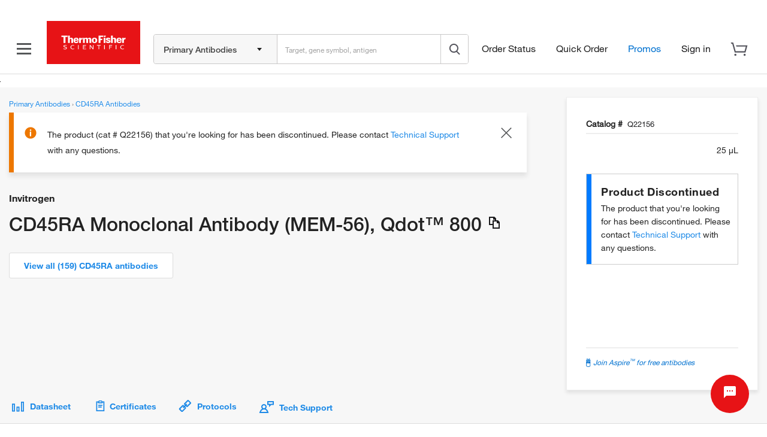

--- FILE ---
content_type: text/html;charset=utf-8
request_url: https://www.thermofisher.com/antibody/product/CD45RA-Antibody-clone-MEM-56-Monoclonal/Q22156
body_size: 109864
content:
<!DOCTYPE html>




















<html lang="en">
	<head>	
		
			<!--  to prevent indexing of discontinued items -->
			
            
            	<meta name="googlebot" content="noindex">			
                <meta name="robots" content="noindex, nofollow" />
            	
             
		

			

		<!-- IE Compatiblity -->
        <meta http-equiv="X-UA-Compatible" content="IE=edge" />
		<meta name="format-detection" content="telephone=no" />
        <meta name="viewport" content="width=device-width, initial-scale=1.0, maximum-scale=1.0, user-scalable=0" />
		<meta property="og:type" content="website">
		<script>
			function callIfOrWhenWindowLoaded(func) {
				if (func != undefined) {
					if (document.readyState == 'complete' && typeof ($m) !== 'undefined') {
						func();
					} else {
						if (window.attachEvent) {
							window.attachEvent('onload', func);
						} else if (window.addEventListener) {
							window.addEventListener('load', func, false);
						} else {
							document.addEventListener('load', func, false);
						}
					}
				}
			}
		</script>
		<script type="text/javascript"> if (!window.console) console = {log: function() {}, info: function() {}}; </script>		
		<!--[if lte IE 8]>
			<script src="/shared-static/scripts/html5shiv.js"></script>
			<script src="/shared-static/scripts/json2.js"></script>
		<![endif]-->	
		<title>
                    CD45RA Monoclonal Antibody (MEM-56), Qdot™ 800 (Q22156)
                
                
                
				
				
			
			
			
	    </title>

		
			<link  rel="preload stylesheet" type="text/css" as="style" href="/order/genome-database/assets/js/angular/dist/gsh/gsh-header-v2.css?version=Local&time=20240917&build-time=2026-01-12T07:41:37+0000"/>

		

		
			<link  rel="preload stylesheet" type="text/css" as="style" href="/order/genome-database/assets/css/font-common.css?version=Local&time=20240917&build-time=2026-01-12T07:41:37+0000"/>

			
		
		
		
			<link rel="canonical" href="https://www.thermofisher.com/antibody/product/CD45RA-Antibody-clone-MEM-56-Monoclonal/Q22156"/>
			<meta name="og:url" content="https://www.thermofisher.com/antibody/product/CD45RA-Antibody-clone-MEM-56-Monoclonal/Q22156"/>
			
				
				
					<link rel="alternate" href="https://www.thermofisher.com/antibody/product/CD45RA-Antibody-clone-MEM-56-Monoclonal/Q22156" hreflang="en-us"/>
			
			
				
				
					<link rel="alternate" href="https://www.thermofisher.cn/cn/zh/antibody/product/CD45RA-Antibody-clone-MEM-56-Monoclonal/Q22156" hreflang="zh-cn"/>
			
			
				
				
					<link rel="alternate" href="https://www.thermofisher.cn/cn/en/antibody/product/CD45RA-Antibody-clone-MEM-56-Monoclonal/Q22156" hreflang="en-cn"/>
			
			
				
				
					<link rel="alternate" href="https://www.thermofisher.com/antibody/product/CD45RA-Antibody-clone-MEM-56-Monoclonal/Q22156" hreflang="x-default"/>
			
					
		

		<!-- Antibody Search Results V2 : Noindex logic -->
		








		<!-- END Antibody Search Results V2 : Noindex logic-->
		
		<!-- AB V2 start for SERP-->
		
		<!-- AB V2 end -->
		<!-- Crispr V2 start for SERP-->
		
		<!-- Crispr V2 end -->
		<!-- Microbe V2 start for SERP-->
		
		<!-- Microbe V2 end -->
		
		
			
				<!-- We need some results data for use to dynamically populate meta description -->
									
				
					
					
						
						
							<meta name="title" content=""/>
							<meta name="og:title" content=""/>
							<meta name="description" content="Invitrogen Anti-CD45RA Monoclonal (MEM-56), Catalog # Q22156. Tested in Flow Cytometry (Flow) applications. This antibody reacts with Human samples. Supplied as 25 &micro;L purified antibody." />
							<meta name="og:description" content="Invitrogen Anti-CD45RA Monoclonal (MEM-56), Catalog # Q22156. Tested in Flow Cytometry (Flow) applications. This antibody reacts with Human samples. Supplied as 25 &micro;L purified antibody." />
						
					
				
		
		
		
		
		
		
		
		

		
		<link rel="dns-prefetch" href="//tools.thermofisher.com" />
		<link rel="dns-prefetch" href="//downloads.thermofisher.com" />
		<link rel="dns-prefetch" href="//assets.thermofisher.com" />
		<link rel="preconnect" href="//assets.adobedtm.com" />
		<link rel="dns-prefetch" href="//assets.adobedtm.com" />

		

		
		
		
		
		
		
		
		
			



  
    






<!-- GenericIncludes-thermofisher-head -->


<meta charset="utf-8" />	


<meta http-equiv="X-UA-Compatible" content="IE=edge" />
 
<meta name="author" content="" />
<meta http-equiv="cache-control" content="no-cache, must-revalidate" />
<meta http-equiv="expires" content="0" />
<meta http-equiv="pragma" content="no-cache" />


<!-- DYNAMIC HEADER INCLUDES -->





    
    









	
			
	
	


	
		<link  rel="preload" as="script" href="/etc/designs/komodo/clientlibs/base-jquery.min.js?version=Local&time=20240917&build-time=2026-01-12T07:41:37+0000"/>

	

<!-- END GenericIncludes-thermofisher-head -->

  
  
  

		
		
		
		<!--  MAGELLANIC CSS -->
		
		
		
		
		

		
		
		<!--[if lte IE 8]>
				<link href="/order/genome-database/assets/css/ie.css?version=Local&time=20240917" rel="stylesheet" />
			<![endif]-->
		
		
		
		
		
        
	</head>
	
	<body>
		
		<script>
		  if (typeof $m === 'undefined' || !$m) {
			  var $m = {};
		  }		
		  $m.basepath = "//" + window.location.host + "/order/genome-database/";
		  $m.pageName = 'PDP';
		  $m.curSym = '';
		  $m.currencyDisplay = '';
		  $m.lt_rev='VLocal', // Used to defeat caching
		  $m.domainName = 'LT';
		  $m.portalBaseURL = 'https://www.thermofisher.com/';
		  $m.keywordTypeaheadBaseURL = 'https://magellan.tfcom-eks-na-magellanprod.magellanprod.thermofisher.net/solr/lt-magellan-search-core/select';
		  $m.inventoryLocationCountryLists = 'UK-AT-BE-BG-HR-CZ-DK-EE-FI-FR-DE-GB-GR-HU-IS-IE-IL-IT-LT-LU-MT-NL-NO-PL-PT-RO-SK-ES-SE-CH-TR';
		  $m.isLeadTimeEnabled = false;
		  $m.mapDataServer = 'https://www.thermofisher.com/api/magellan/alignmap/map-server';
		  $m.CID = '';
		  $m.ICID = '';
		  $m.isLoggedIn = false;
		  $m.pluginURLParm = '';
		  $m.isoLanguage = 'en';
		  $m.translationEnabledProducts = 'antibody;immunoassay';
		  $m.buildNumber = 'Local';
		  $m.buildTimestamp = '2026-01-12T07:41:37+0000';

		  //TO-DO Update this whenever there is change in strategy for Apple
		  $m.apple = '-apple';
		  $m.useFisherSciMfgPart = 'false';
		  $m.useAdobeLaunch = 'true';
		  
		</script>
		
		
		
		
	
		
	
		
		
			
			
				









	
		
			
				










    
	
		
<header class="header">
	<div class="globalHeader" id="hfGlobalHeader" 
		data-orig="tfpt-header-footer"
		data-app-env="prod" 
		data-site="tf" 
		data-x-host="www.thermofisher.com"
		data-env="prod"
		data-hash="690324424462cf" 
		data-version="6.46.0" 
		data-analytics-section="header" 
		data-aem-syndication-info="(us:en-us:anonymous:https-tf)"
		data-aem-syndication-timestamp="globalHeader: Sun, 18 Jan 2026 11:10:19 GMT" 
		data-optional-selectors="inlineCss,globalRoute">
		<!-- ID:  a2d1f7a2-6712-4eb6-8e7a-defb4866b587 -->
		<!-- Home metadata: north-america/en/us/home/content.json -->
		<!-- Meganav metadata: north-america/en/us/header/meganav/content.json -->
		<!-- Focus Areas metadata: all/en/us/focusAreas/content.json -->
		<!-- Display Type(User Type):  anonymous -->
<!-- GLOBAL NGINX ROUTE -->
<!-- STATIC ROUTE BASE: /store/global-header-footer-static -->
<!-- ENV TYPE: prod -->
<!-- performance-begin -->
<script type="text/javascript">
	// define the console object if it is not available as a temporary fix for console.log issues on IE 8 
	if(!(window.console && console.log)) { console = { log: function(){}, debug: function(){}, info: function(){}, warn: function(){}, error: function(){} }; }	
</script>
<!-- performance-begin -->
<script type="text/javascript">
	window.performance && window.performance.mark && window.performance.mark("globalHeader:renderBegin");
</script>
<link rel="stylesheet" id="css-variables" href="/designsystem-cdn/design-tokens/variables.css" type="text/css">
<link rel="stylesheet" id="offers-css" href="/dm-offers/dm-offer-style.css" type="text/css">
<script>
      _ltErpType = null;
</script>
    <!-- Debug: path: /app/resources/tf/js/dist -->
  	<script data-inline-file-name='trust-arc.min.js' data-inline-site='tf'>/* 
	Hash: 690324424462cf
	Source: /tf/js/dist/trust-arc.min.js
*/
window.hfSite="tf",window.trustArc={consentInsights:{api_key:"",secret:""},init:function(e,t,n,r,s){if(window.trustArc.countryCode=e,window.trustArc.languageCode=t,window.trustArc.ut=window.trustArc.preferences()?"RETURNING":"NEW",window.trustArc.privacyURL=document.location.origin+"/"+e+"/"+t+"/home/global/privacy-policy.html",window.trustArc.cookieURL=document.location.origin+"/"+e+"/"+t+"/home/global/how-cookies-are-used.html","uk"===e&&(e="gb"),"ic"===e&&(e="es"),"br"===e&&"pt"===t&&(t="pt_br"),"zh"===t&&(t="zh_hans"),"zt"===t&&(t="zh_cn"),window.trustArc.CMurl="//consent.truste.com/notice?c=teconsent&pcookie=true&js=nj&gtm=true&noticeType=bb&text=true&domain="+n+"&country="+e+"&language="+t+"&privacypolicylink=",window.trustArc.tagManagerURL=r,window.trustArc.requiredTagManagerURL=s,window.trustArc.injectCM(),r.indexOf("development")>-1||r.indexOf("staging")>-1?(window.trustArc.consentInsights.api_key="CI-7153680989",window.trustArc.consentInsights.secret="791102116598381495740862696243996077676903892648153044076559127326113493625826883438963034185582914868990705664"):(window.trustArc.consentInsights.api_key="CI-3929813243",window.trustArc.consentInsights.secret="810274278902470721624405905887912991104270295366493143855663183685375235160482241511078341257235422202822656000"),!window.sessionStorage.ciVisitId&&!window.localStorage.consentInsightsVisitRecorded){var i=URL.createObjectURL(new Blob);window.sessionStorage.ciVisitId=i.substring(i.lastIndexOf("/")+1),window.trustArc.sendMetric("visit")}window.trustArc.functionalReady()||window.trustArc.advertisementReady()?window.trustArc.injectTagManager(window.trustArc.tagManagerURL):window.trustArc.injectTagManager(window.trustArc.requiredTagManagerURL),document.body.addEventListener("truste-consent",function(){window.localStorage.consentInsightsConsentRecorded||window.trustArc.sendMetric("consent"),window.trustArc.tagManagerURL&&(window.trustArc.functionalReady()||window.trustArc.advertisementReady())&&(document.querySelector("#tagmanager")&&document.querySelector("#tagmanager").remove(),window.trustArc.injectTagManager(window.trustArc.tagManagerURL))}),setTimeout(function(){var e=document.querySelector("#truste-consent-track");e&&"block"===e.style.display&&window.trustArc.sendMetric("impression")},1e3),window.addEventListener("message",function(e){try{"cm_loading"!==JSON.parse(e.data).message||window.localStorage.consentInsightsImpressionRecorded||window.trustArc.sendMetric("impression")}catch(e){"SyntaxError"!=e.name&&console.log(e)}},!1)},injectCM:function(){var e=document.createElement("script");e.async=!0,e.type="text/javascript",e.src=window.trustArc.CMurl+window.trustArc.privacyURL+"&cookieLink="+window.trustArc.cookieURL,e.setAttribute("crossorigin",!0),document.head.appendChild(e)},injectTagManager:function(e){var t=document.createElement("script");t.async=!0,t.src=e,t.type="text/javascript",t.id="tagmanager",document.head.appendChild(t)},preferences:function(){return window.trustArc.getCookie("notice_gdpr_prefs")},requiredReady:function(){return!0},functionalReady:function(){return window.trustArc.preferences().includes("1")},advertisementReady:function(){return window.trustArc.preferences().includes("2")},sendMetric:function(e){var t=new URL("https://consent-insights-3c23a978f31a.herokuapp.com/api/v1/visits/capture"),n=new URL("https://consent-insights-3c23a978f31a.herokuapp.com/api/v1/impressions/capture"),r=new URL("https://consent-insights-3c23a978f31a.herokuapp.com/api/v1/consents/capture"),s="";switch(e){case"visit":s=t;break;case"impression":s=n;break;case"consent":s=r}s.searchParams.append("api_key",window.trustArc.consentInsights.api_key),s.searchParams.append("secret",window.trustArc.consentInsights.secret),s.searchParams.append("country",window.trustArc.countryCode),s.searchParams.append("language",window.trustArc.languageCode),s.searchParams.append("visit_id",window.sessionStorage.ciVisitId),s.searchParams.append("ut",window.trustArc.ut),window.trustArc.preferences()&&s.searchParams.append("preferences",window.trustArc.preferences()),s.searchParams.append("ua",navigator.userAgent),s.searchParams.append("title",document.title),s.searchParams.append("url",window.location.href);var i=document.createElement("img");i.src=s,i.alt="1x1 image pixel for data collection",document.body.appendChild(i),"visit"===e&&(window.localStorage.consentInsightsVisitRecorded=!0),"impression"===e&&(window.localStorage.consentInsightsImpressionRecorded=!0),"consent"===e&&(window.localStorage.consentInsightsConsentRecorded=!0)},getCookie:function(e){for(var t="",n=document.cookie?document.cookie.split("; "):[],r=0,s=n.length;r<s;r++){var i=n[r].split("="),o=decodeURIComponent(i.shift()),c=i.join("=");if(c&&e===o){0===c.indexOf('"')&&(c=c.slice(1,-1).replace(/\\"/g,'"').replace(/\\\\/g,"\\"));try{c=decodeURIComponent(c)}catch(e){}t=c;break}}return t}};</script>
  <script type="text/javascript">
    if (window.trustArc) {
      window.trustArc.init(
        "us",
        "en",
        "thermofisher.com", 
        "https://assets.adobedtm.com/launch-ENeecb77f1160a4928a492ff040f7110c7.min.js",
        "https://assets.adobedtm.com/7e08552ade3f/1a8047d2b483/launch-f46125d37e44.min.js"
      );
    }
  </script>
<script id="inlineHFJavascriptConfig" type="text/javascript">
    if ( !window.globalHeaderConfig ) {
        var globalHeaderConfig = {};
    }
    globalHeaderConfig.logoImagePath = '/store/global-header-footer-static/global/images/logo-color.png'
	globalHeaderConfig.scmsEuLogoLinkHref = 'https://commerce.thermofisher.com/customersite/schome.cfm';    
    globalHeaderConfig.scmsEuLogoImageIe6Path = '/store/global-header-footer-static/global/images/supply-centre.png';
    globalHeaderConfig.scmsEuLogoImagePath = '/store/global-header-footer-static/global/images/supply-center.png';
    globalHeaderConfig.scmsEuLogoImagePrintPath = '/store/global-header-footer-static/global/images/supply-centre.png';
    globalHeaderConfig.scmsShipToLabLogoLinkHref = 'https://commerce.thermofisher.com/customersite/schome.cfm';
    globalHeaderConfig.scmsShipToLabLogoImageIe6Path = '/store/global-header-footer-static/global/images/logo-color.png';
    globalHeaderConfig.scmsShipToLabLogoImagePath = '/store/global-header-footer-static/global/images/logo-color.png';
    globalHeaderConfig.scmsShipToLabLogoImagePrintPath = '/store/global-header-footer-static/global/images/logo-black.png';
    globalHeaderConfig.scmsEuShipToLabLogoLinkHref = 'https://commerce.thermofisher.com/customersite/schome.cfm';
    globalHeaderConfig.scmsEuShipToLabLogoImageIe6Path = '/store/global-header-footer-static/global/images/logo-color.png';
    globalHeaderConfig.scmsEuShipToLabLogoImagePath = '/store/global-header-footer-static/global/images/logo-color.png';
    globalHeaderConfig.scmsEuShipToLabLogoImagePrintPath = '/store/global-header-footer-static/global/images/logo-black.png';
    globalHeaderConfig.scmsNavLinkTextForEU = 'Supply Centre Settings';
    globalHeaderConfig.scmsNavUnlockLinkTextForEU = '';
    globalHeaderConfig.scmsNavChangeLocationLinkTextForEU = 'Change My Location';
    globalHeaderConfig.scmsNavSetStartPageLinkTextForEU = 'Set My Start Page';
    globalHeaderConfig.scmsNavSupplyCenterHomeLinkTextForEU = 'Supply Centre Home';
    globalHeaderConfig.scmsNavSupplyCenterHomeForLabLinkTextForEU = 'Supply Centre Home';
    globalHeaderConfig.utilityBarSignInForwardLinkHref = '/auth/initiate';
</script>
<script>
    !function(e,a,n,t){
        var i=e.head;
        if(i){ 
            if (a) return; 
            var o=e.createElement("style");
            o.id="alloy-prehiding",o.innerText=n,i.appendChild(o),
            setTimeout(function(){o.parentNode&&o.parentNode.removeChild(o)},t)
        }
    }(document, 
       document.location.href.indexOf("adobe_authoring_enabled") !== -1, 
       ".personalization-container { opacity: 0 !important }", 3000);
</script>
<script src="https://cdn1.adoberesources.net/alloy/2.23.0/alloy.min.js" async></script>
<script data-inline-file-name="https://www.thermofisher.com/dm-offers/preload.min.js">
	if(!window.preloadOffers){window.preloadOffers={version:"release/2025.9.0 - ETO"};function preLoadOffer(e,t,r,a,o){var s=document.querySelector("#"+e+" , ."+e),i,n;if(!s){if(r<25){r++;setTimeout(function(){preLoadOffer(e,t,r,a,o)},t);return}return}if(a&&preloadVerifyHtmlOffer(a)){try{s.innerHTML=a;n=s.querySelectorAll("script");for(i=0;i<n.length;i++){preloadOffers.scriptNode.push(n[i])}s.setAttribute("preloaded","true");s.setAttribute("offerUrl",o);dispatchPreloadOffersEvent("requestPostEvents")}catch(e){console.error("could not execute script : "+e)}if(!!o&&o.length>1){try{s.querySelector("a").href=o;console.log("in preload added offerUrl",o,"to",e)}catch(t){console.warn("in preload failed to add offerUrl",o,"to",e)}}}else{showDefaultOfferContent(s);s.setAttribute("preloaded-default","true")}}function preloadVerifyHtmlOffer(e){var t=false,r,a;if(typeof e!=="undefined"&&e.length>0){if(e.indexOf("<head")===-1){t=true}else{r=(new DOMParser).parseFromString(e,"text/html");a=r.querySelector("head");if(a.childElementCount===0){t=true}}}return t}function showDefaultOfferContent(e){try{e.setAttribute("preloaded","false");e.querySelectorAll(".loading-wheel-block").forEach(e=>{const t=e.parentElement;const r=e.querySelector("template");if(r){t.innerHTML=r.innerHTML;return}const a=e.querySelector(".defaultOffer");t.innerHTML=a.innerHTML})}catch(t){console.log("Preload offers - no default offer for div :: "+e.getAttribute("id"))}}function processOfferResp(e){if(e){var t=JSON.parse(e),r,a,o;window.preloadOffers.response=t;window.preloadOffers.scriptNode=[];if(t&&t.hasOwnProperty("offerPlacementMap")){r=t["offerPlacementMap"];for(a in r){o=r[a];preLoadOffer(a,100,1,o.offerHTML,o.offerUrl)}}}}function dispatchPreloadOffersEvent(e){if(document.createEvent){var t=document.createEvent("Event");t.initEvent(e,true,true);document.dispatchEvent(t)}else if(document.createEventObject){if(!!document.documentElement[e]){document.documentElement[e]=1}document.documentElement[e]++}}function getCookie(e){var t=e+"=",r=document.cookie,a=r.indexOf(t),o=null,s;if(a!==-1){s=r.indexOf("; ",a);if(s===-1){s=r.length}o=r.slice(a+t.length,s);o=unescape(o)}return o}function updateCSSTemplateforAEMOffers(){let e=document.getElementsByTagName("HEAD")[0];let t=document.createElement("link");t.rel="stylesheet";t.type="text/css";t.href="/dm-offers/dm-offer-style.css";e.appendChild(t);console.log("Stylesheet added: dm-offer-style.css")}function validCountriesDM(){const e=getCookie("CK_ISO_CODE");const t=["ca","us","au","nz","pg","fj","sg","th","my","id","kh","la","ph","bn","in","lk","np","bd","mv","kr","tw","ar","br","cl","mx","mq","ms","ni","pa","py","pe","pr","sr","tt","um","uy","ve","vi","jp","ss","dz","bj","bf","bi","cm","cv","cf","td","km","cg","ci","cd","dj","er","et","ga","gm","gh","gn","ke","lr","mg","ml","mr","mu","ma","ne","ng","rw","st","sn","sc","sl","so","sz","tz","tg","tn","ug","sy","ir","af","bh","eg","iq","jo","kw","lb","ly","om","pk","ps","qa","sa","ae","ye","at","be","cz","dk","fi","fr","de","gi","gg","hu","it","je","li","lu","mc","nl","no","pl","pt","sk","es","se","ch","uk","al","ba","bg","hr","cy","ee","gr","is","ie","il","lv","lt","mk","mt","me","ro","rs","si","tr","ao","bw","ls","mw","mz","na","za","zm","zw","am","az","by","ge","kz","kg","md","ru","tj","tm","ua","uz","ax","as","ad","ai","ag","aw","bv","io","vg","ky","cx","cc","tl","gq","fk","fo","tf","gl","gw","hm","im","ki","yt","mn","mm","nr","nu","nf","pw","pn","re","bl","sh","kn","lc","mf","pm","vc","sm","sx","sb","gs","sd","sj","tk","tc","tv","vu","va","wf","eh"];return!t.includes(e)}updateCSSTemplateforAEMOffers();if(getCookie("cq-authoring-mode")===null){if(validCountriesDM()){var preloadUrl="/event/offer/preload",xhttp=new XMLHttpRequest;xhttp.onreadystatechange=function(){if(this.readyState===4){if(!window.preloadOffers){window.preloadOffers={}}if(this.status===200){window.preloadOffers.succeed=true;processOfferResp(this.responseText)}else{window.preloadOffers.succeed=false}dispatchPreloadOffersEvent("preloadOffers");window.preloadOffers.status=this.status;window.preloadOffers.statusText=this.statusText}};xhttp.ontimeout=function(){window.preloadOffers.succeed=false;dispatchPreloadOffersEvent("preloadOffers")};xhttp.open("POST",preloadUrl,true);xhttp.setRequestHeader("Content-Type","application/json;charset=UTF-8");xhttp.timeout=4e3;xhttp.send()}}}function OOBMinifiedCartDetails(){return{fetchCartDetails:function(){try{console.log("DM Preload - Fetching cart details");var e=this.getRequestPayload();var t=new XMLHttpRequest;t.onreadystatechange=function(){if(this.readyState===4){if(this.status===200){var e=JSON.parse(this.responseText);console.log("DM Preload - cart details have been received");console.log(e);OOBMinifiedCartDtl.processOOBCartDetails(e)}else{console.error("DM Preload - error while fetching Cart Details",this.statusText)}}};t.open("POST","/api/store/recommendations/oobRecommendation/minifiedcartdetails",true);t.setRequestHeader("Content-Type","application/json;charset=UTF-8");t.send(JSON.stringify(e))}catch(e){console.error("DM - error while calling fetch cart details API",e)}},processOOBCartDetails:function(e){console.log("Inside processOOBCartDetails 1 :",JSON.stringify(e));console.log("processOOBCartDetails 1 digitalData.cartItems : ",digitalData?JSON.stringify(digitalData.cartItems):"digitalData layer not found");try{if(e&&e.data){if(Array.isArray(e.data.products)){if(e.data.products.length===0){digitalData.cartItems=[]}else{if(!digitalData.cartItems||digitalData.cartItems.length===0){console.log("processOOBCartDetails 2 : digitalData.cartItems attribute not present, Initializing cartItems");digitalData.cartItems=e.data.products}else{digitalData.cartItems=digitalData.cartItems.filter(t=>e.data.products.some(e=>e.catalogNumber===t.catalogNumber));const t=digitalData.cartItems.map(e=>e.catalogNumber);console.log("processOOBCartDetails 4 existingItemIds in cartItems :",t);e.data.products.forEach(e=>{if(!t.includes(e.catalogNumber)){digitalData.cartItems.push(e)}})}}}else{console.error("DM - Invalid data structure in response or products is empty")}}else{console.error("DM - Response or response data is undefined")}}catch(e){console.error("DM - error while processing cart data",e)}},getRequestPayload:function(){var e=OOBMinifiedCartDtl.getCookie("cartId");var t=OOBMinifiedCartDtl.getCookie("CK_ISO_CODE");var r=OOBMinifiedCartDtl.getCookie("CK_LANG_CODE");var a=window.location.pathname;var o={cartId:e,countryCode:t,language:r,url:a};return o},getCookie:function(e){var t=null;try{var r=e+"=";var a=document.cookie;var o=a.indexOf(r);var s;if(o!==-1){s=a.indexOf("; ",o);if(s===-1){s=a.length}t=a.slice(o+r.length,s);t=unescape(t)}}catch(t){console.error("DM Preload - error while getting cookie from page for cart API: ",e)}return t}}}const OOBMinifiedCartDtl=OOBMinifiedCartDetails();OOBMinifiedCartDtl.fetchCartDetails();
</script>
<!-- performance-begin -->
<script type="text/javascript">
	window.performance && window.performance.mark && window.performance.mark("header_0");
</script>
    <!-- Debug: path: /app/resources/tf/js/dist -->
    <style data-inline-file-name='header.min.css' data-inline-site='tf'>/* 
	Hash: 690324424462cf
	Source: /tf/css/dist/header.min.css
*/
@font-face{font-family:HelveticaNeue;src:url(/designsystem-cdn/fonts/HelveticaNeueLTW01-35Thin.eot?#iefix);src:url(/designsystem-cdn/fonts/HelveticaNeueLTW01-35Thin.eot?#iefix) format("eot"),url(/designsystem-cdn/fonts/HelveticaNeueLTW01-35Thin.woff2) format("woff2");font-weight:lighter;font-style:normal;font-display:swap}@font-face{font-family:HelveticaNeue;src:url(/designsystem-cdn/fonts/HelveticaNeueLTW01-35Thin.eot?#iefix);src:url(/designsystem-cdn/fonts/HelveticaNeueLTW01-35Thin.eot?#iefix) format("eot"),url(/designsystem-cdn/fonts/HelveticaNeueLTW01-35Thin.woff2) format("woff2");font-weight:100;font-style:normal;font-display:swap}@font-face{font-family:HelveticaNeue;src:url(/designsystem-cdn/fonts/HelveticaNeueLTW01-45Light.eot?#iefix);src:url(/designsystem-cdn/fonts/HelveticaNeueLTW01-45Light.eot?#iefix) format("eot"),url(/designsystem-cdn/fonts/HelveticaNeueLTW01-45Light.woff2) format("woff2");font-weight:200;font-style:normal;font-display:swap}@font-face{font-family:HelveticaNeue;src:url(/designsystem-cdn/fonts/HelveticaNeueLTW01-45Light.eot?#iefix);src:url(/designsystem-cdn/fonts/HelveticaNeueLTW01-45Light.eot?#iefix) format("eot"),url(/designsystem-cdn/fonts/HelveticaNeueLTW01-45Light.woff2) format("woff2");font-weight:300;font-style:normal;font-display:swap}@font-face{font-family:HelveticaNeue;src:url(/designsystem-cdn/fonts/HelveticaNeueLTW01-55Roman.eot?#iefix);src:url(/designsystem-cdn/fonts/HelveticaNeueLTW01-55Roman.eot?#iefix) format("eot"),url(/designsystem-cdn/fonts/HelveticaNeueLTW01-55Roman.woff2) format("woff2");font-style:normal;font-display:swap}@font-face{font-family:HelveticaNeue;src:url(/designsystem-cdn/fonts/HelveticaNeueLTW01-55Roman.eot?#iefix);src:url(/designsystem-cdn/fonts/HelveticaNeueLTW01-55Roman.eot?#iefix) format("eot"),url(/designsystem-cdn/fonts/HelveticaNeueLTW01-55Roman.woff2) format("woff2");font-weight:400;font-style:normal;font-display:swap}@font-face{font-family:HelveticaNeue;src:url(/designsystem-cdn/fonts/HelveticaNeueLTW01-56Italic.eot?#iefix);src:url(/designsystem-cdn/fonts/HelveticaNeueLTW01-56Italic.eot?#iefix) format("eot"),url(/designsystem-cdn/fonts/HelveticaNeueLTW01-56Italic.woff2) format("woff2");font-weight:400;font-style:italic;font-display:swap}@font-face{font-family:HelveticaNeue;src:url(/designsystem-cdn/fonts/HelveticaNeueLTW01-65Medium.eot?#iefix);src:url(/designsystem-cdn/fonts/HelveticaNeueLTW01-65Medium.eot?#iefix) format("eot"),url(/designsystem-cdn/fonts/HelveticaNeueLTW01-65Medium.woff2) format("woff2");font-weight:500;font-style:normal;font-display:swap}@font-face{font-family:HelveticaNeue;src:url(/designsystem-cdn/fonts/HelveticaNeueLTW01-65Medium.eot?#iefix);src:url(/designsystem-cdn/fonts/HelveticaNeueLTW01-65Medium.eot?#iefix) format("eot"),url(/designsystem-cdn/fonts/HelveticaNeueLTW01-65Medium.woff2) format("woff2");font-weight:600;font-style:normal;font-display:swap}@font-face{font-family:HelveticaNeue;src:url(/designsystem-cdn/fonts/HelveticaNeueLTW01-75Bold.eot?#iefix);src:url(/designsystem-cdn/fonts/HelveticaNeueLTW01-75Bold.eot?#iefix) format("eot"),url(/designsystem-cdn/fonts/HelveticaNeueLTW01-75Bold.woff2) format("woff2");font-weight:700;font-style:normal;font-display:swap}@font-face{font-family:HelveticaNeue;src:url(/designsystem-cdn/fonts/HelveticaNeueLTW01-75Bold.eot?#iefix);src:url(/designsystem-cdn/fonts/HelveticaNeueLTW01-75Bold.eot?#iefix) format("eot"),url(/designsystem-cdn/fonts/HelveticaNeueLTW01-75Bold.woff2) format("woff2");font-weight:800;font-style:normal;font-display:swap}@font-face{font-family:HelveticaNeue;src:url(/designsystem-cdn/fonts/HelveticaNeueLTW01-75Bold.eot?#iefix);src:url(/designsystem-cdn/fonts/HelveticaNeueLTW01-75Bold.eot?#iefix) format("eot"),url(/designsystem-cdn/fonts/HelveticaNeueLTW01-75Bold.woff2) format("woff2");font-weight:900;font-style:normal;font-display:swap}@font-face{font-family:HelveticaNeue;src:url(/designsystem-cdn/fonts/HelveticaNeueLTW01-75Bold.eot?#iefix);src:url(/designsystem-cdn/fonts/HelveticaNeueLTW01-75Bold.eot?#iefix) format("eot"),url(/designsystem-cdn/fonts/HelveticaNeueLTW01-75Bold.woff2) format("woff2");font-weight:700;font-style:normal;font-display:swap}body.overflow-hidden{overflow:hidden;position:fixed;width:100%}#recommendation-overlay-content{margin-top:16px}.border-bottom{border-bottom:1px solid #dcdcdc}.hidden{display:none}.loading-wheel-sm.hidden{display:none}.contents{margin:0 auto}.pdp-alert .pdp-banners{z-index:9004}.pdp-main{padding-top:10px}.pdp-main .c-section{margin-top:0}.headerMiddleContent{width:100%;flex-grow:3;flex-shrink:1;flex-basis:100%}#header-offer-bar{position:relative;background:var(--background-primary,#fff);z-index:81}header .dm-dynamic-offer.dm-img-bkg.cmp-teaser{border:none;position:inherit}header .main-header-container .info-container ul li.account .create-account .loyalty-text{font-weight:700}header .main-header-container .info-container ul li.account .create-account .loyalty-text a{color:var(--text-primary,#222);font-size:14px;line-height:22px}header .info-container #notification-dd .c-loader{margin:125px 200px}header .info-container #cart-sidebar .c-loader{margin:300px 200px}body.has-messaging-bar header{top:35px}.header-separator{height:0}header{width:100%;border-bottom:1px solid #dcdcdc;position:fixed;background-color:#fff;font-size:14px;line-height:22px;top:0;left:0;right:0;z-index:80}header #dr-activity-banner{background:var(--background-primary,#fff);color:var(--status-error,#e71316);background-color:#ff0;font-weight:600;width:100%;font-size:12px;text-align:center;z-index:80;border-bottom:1px solid #dcdcdc;top:0;left:0;right:0}header #dr-activity-banner .dr-activity-message{display:inline-block;padding:0 2px}header #messagingBar{background:var(--background-primary,#fff);color:var(--text-subtle,#70707a);width:100%;line-height:35px;height:35px;font-size:15px;text-align:left;z-index:80;border-bottom:1px solid #dcdcdc;top:0;left:0;right:0;position:fixed}header #messagingBar .messaging-bar-snippet{overflow:auto;display:inline-block;padding:0 2px}header #messagingBar .messaging-bar-snippet img{height:24px;width:auto;margin-top:-2px}header #messagingBar .container{width:1408px}header .main-header-container{max-width:1440px;margin:auto;padding:0 24px;display:flex;align-items:center;justify-content:center;height:60px;position:relative}header .scms-container{max-width:1440px;margin:auto;padding:8px 24px 0;line-height:26px;color:var(--text-subtle,#70707a)}header .scms-container span{padding-right:12px;margin-right:6px;border-right:#222 solid 1px}header .nav-container{margin-left:auto;display:flex;align-self:center;align-items:baseline;flex-grow:1;flex-shrink:1;flex-basis:0;transition:min-width .2s ease;padding:0;background:#fff;min-width:auto!important}header .nav-container span:focus-visible{outline:2px solid var(--focus-default,#802eff)}header .nav-container .hamburger-btn{position:relative;width:32px;height:32px;margin-right:22px;margin-top:15px;border:3px solid var(--background-primary,#fff)}header .nav-container .hamburger-btn .icon{position:absolute;height:3px;width:24px;top:12px;left:1px;background-color:#555759;display:inline-block}header .nav-container .hamburger-btn .icon:before{transition-duration:.5s;position:absolute;width:24px;height:3px;background-color:#555759;content:"";top:-8px}header .nav-container .hamburger-btn .icon:after{transition-duration:.5s;position:absolute;width:24px;height:3px;background-color:#555759;content:"";top:8px}header .nav-container .hamburger-btn:hover{cursor:pointer}header .nav-container .hamburger-btn:focus-visible{outline:2px solid var(--focus-default,#802eff)}header .nav-container .logo{width:fit-content;height:fit-content}header .nav-container .logo:focus-visible{outline:2px solid var(--focus-default,#802eff)}header .nav-container .logo a svg{width:114px;margin-top:-2px}header .nav-container .logo img{max-width:117px;width:100%;max-height:42px;height:auto;margin-top:12px;margin-left:-8px;min-width:110px}header .nav-container .mega-nav{background-color:#fff;padding:0 54px;position:fixed;top:0;left:0;bottom:0;visibility:hidden;transform:translate(-110%);z-index:998;transition:.5s;max-width:380px;overflow:auto;width:100%}header .nav-container .mega-nav.open .account-dd{display:none}header .nav-container .mega-nav.open .sign-out{display:none}header .nav-container .mega-nav .main-nav,header .nav-container .mega-nav .sign-out,header .nav-container .mega-nav .support{display:block}header .nav-container .mega-nav .create-account .display-4{display:inline-block}header .nav-container .mega-nav.account-open .main-nav,header .nav-container .mega-nav.account-open .sign-out,header .nav-container .mega-nav.account-open .support{display:none}header .nav-container .mega-nav.account-open .create-account .display-4{display:none}header .nav-container .mega-nav.account-open .account-dd #sidenav-account-details{display:inline-block}header .nav-container .mega-nav.account-open .account-dd #sidenav-account-details ul{padding-inline-start:0}header .nav-container .mega-nav.account-open .account-dd #sidenav-account-details ul li a{padding-top:16px;font-weight:400;font-size:16px;line-height:26px;color:var(--text-primary,#222)}header .nav-container .mega-nav.account-open .account .create-account .sidenav-myaccount a{font-weight:500;font-size:22px;line-height:28px;color:var(--text-primary,#222);position:relative}header .nav-container .mega-nav.account-open .account .create-account .sidenav-myaccount .arrow{width:16px;position:absolute;left:-32px;top:12px;display:inline-block;height:2px;background-color:var(--text-primary,#222)}header .nav-container .mega-nav.account-open .account .create-account .sidenav-myaccount .arrow::after,header .nav-container .mega-nav.account-open .account .create-account .sidenav-myaccount .arrow::before{content:"";position:absolute;width:12px;height:2px;left:-1px;background-color:var(--text-primary,#222);z-index:-1}header .nav-container .mega-nav.account-open .account .create-account .sidenav-myaccount .arrow::after{top:-4px;transform:rotate(-45deg)}header .nav-container .mega-nav.account-open .account .create-account .sidenav-myaccount .arrow::before{top:4px;transform:rotate(45deg)}header .nav-container .mega-nav .close{top:24px;right:24px}header .nav-container .mega-nav .close:hover{cursor:pointer}header .nav-container .mega-nav a{text-decoration:none;color:#222;display:block}header .nav-container .mega-nav a:active,header .nav-container .mega-nav a:hover{text-decoration:underline;cursor:pointer}header .nav-container .mega-nav .account{margin-top:36px}header .nav-container .mega-nav .account .user-name{font-weight:100;font-size:30px;line-height:38px;color:var(--text-primary,#222);margin-bottom:29px}header .nav-container .mega-nav .account .my-account{font-weight:400;font-size:16px;line-height:26px;padding-bottom:12px;color:var(--text-primary,#222)}header .nav-container .mega-nav .account .create-account{padding:14px 0}header .nav-container .mega-nav .account .create-account li{padding-bottom:16px}header .nav-container .mega-nav .account .create-account .sidenav-myaccount a{font-weight:400;font-size:16px;color:var(--text-primary,#222)}header .nav-container .mega-nav .account .create-account a{font-weight:400;font-size:14px;line-height:26px;padding-bottom:16px;display:inline;color:var(--text-link,#0071d0)}header .nav-container .mega-nav .account .create-account ul{list-style:none;margin:0}header .nav-container .mega-nav .account .create-account.open .my-account-text{font-weight:500;font-size:22px;line-height:28px}header .nav-container .mega-nav .main-nav{font-weight:500;font-size:22px;line-height:28px;list-style-type:none;margin-left:0;padding-inline-start:0;margin-block-start:0;margin-top:0}header .nav-container .mega-nav .main-nav-item{padding:16px 0;line-height:22px}header .nav-container .mega-nav .main-nav-item.create-account{margin-top:-45px}header .nav-container .mega-nav .main-nav-item.create-account .arrow{display:none}header .nav-container .mega-nav .main-nav-item.create-account .title{font-weight:400;font-size:16px;line-height:26px}header .nav-container .mega-nav .main-nav-item a:active,header .nav-container .mega-nav .main-nav-item a:visited{color:#54545c}header .nav-container .mega-nav .main-nav-item:hover{cursor:pointer}header .nav-container .mega-nav .main-nav-item.open{padding:0 36px;margin-left:-36px;margin-top:24px;padding-right:0;padding-bottom:14px}header .nav-container .mega-nav .main-nav-item.open .arrow{width:16px;position:absolute;left:16px;top:90px;display:inline-block;height:2px;background-color:#222}header .nav-container .mega-nav .main-nav-item.open .arrow::after,header .nav-container .mega-nav .main-nav-item.open .arrow::before{content:"";position:absolute;width:12px;height:2px;left:-1px;background-color:#222;z-index:-1}header .nav-container .mega-nav .main-nav-item.open .arrow::after{top:-4px;transform:rotate(-45deg)}header .nav-container .mega-nav .main-nav-item.open .arrow::before{top:4px;transform:rotate(45deg)}header .nav-container .mega-nav .sub-nav{transform:translate(0,0);animation:delayedFadeIn .4s;visibility:hidden;display:none;font-weight:400;font-size:16px;line-height:42px;list-style-type:none;padding-inline-start:0;position:absolute;background-color:#fff;margin:24px 24px 24px 0;padding-right:24px;z-index:-1;padding-bottom:42px}header .nav-container .mega-nav .sub-nav li a{line-height:22px;padding:10px 0}header .nav-container .mega-nav .sub-nav .popular-image{height:74px;width:112px;object-fit:cover;display:inline-block}header .nav-container .mega-nav .sub-nav .see-all{margin-bottom:36px;position:absolute;color:#0071d0!important;max-width:290px}header .nav-container .mega-nav .sub-nav .see-all a{color:inherit}header .nav-container .mega-nav .sub-nav .see-all .right-arrow{position:absolute;height:3px;width:16px;bottom:18px;margin-left:15px;background-color:#0071d0}header .nav-container .mega-nav .sub-nav .see-all .right-arrow::after,header .nav-container .mega-nav .sub-nav .see-all .right-arrow::before{content:"";position:absolute;width:11px;height:3px;right:-4px;background-color:#0071d0}header .nav-container .mega-nav .sub-nav .see-all .right-arrow::after{top:-3px;transform:rotate(45deg)}header .nav-container .mega-nav .sub-nav .see-all .right-arrow::before{top:3px;transform:rotate(-45deg)}header .nav-container .mega-nav .sign-out{margin-bottom:142px;margin-top:24px}header .nav-container .mega-nav .sign-out a{color:#0071d0}header .nav-container .mega-nav.open .account{overflow:hidden;animation:fadeIn .5s}header .nav-container .mega-nav.open li{display:none}header .nav-container .mega-nav.open li.open{display:block}header .nav-container .mega-nav.open li.open .sub-nav{visibility:visible;display:block;animation:delayedFadeIn 1.2s ease-in}header .nav-container .mega-nav.open li.open .sub-nav li{display:block}header .nav-container .mega-nav.open li.open .sub-nav li.popular{display:flex;align-items:center}header .nav-container .mega-nav.open .main-nav{border-bottom:1px solid #dcdcdc;padding-left:36px;margin-left:-36px}header .nav-container .mega-nav .support{font-weight:400;font-size:16px;line-height:26px;list-style-type:none;margin-left:0;margin-top:0;padding-inline-start:0;margin-block-end:0;max-width:280px}header .nav-container .mega-nav .support li{margin-top:16px}header .nav-container .mega-nav .support #promos-link{display:none}header .nav-container .mega-nav .support #promos-link a{color:var(--text-link,#0071d0)}header .nav-container.open .mega-nav{transform:translate(0);visibility:visible;box-shadow:0 18px 18px rgba(13,13,13,.5)}header .search-container{align-self:center;padding:22px;padding-bottom:16px;padding-right:0;display:flex;position:relative;width:100%}header .search-container .search-layout{padding:16px 36px;width:100%;display:none}header .search-container .search .search-button{border-radius:0 4px 4px 0;margin:0;text-align:center;filter:none;outline:0;border:none;height:48px;width:50px}header .search-container .search .search-button:hover{cursor:pointer}header .search-container .search-icon{width:30px;position:absolute;right:12px;top:4px}header .search-container .search-icon:hover{cursor:pointer}header .search-container .search-icon .cls-1{fill:var(--text-secondary,#54545c)}header .search-container.open .search{display:block;visibility:visible;opacity:1;position:fixed;z-index:1000;top:0;left:0;height:100%;width:100%;background-color:#fff;animation:fadeIn .5s}header .search-container.open .search-layout{padding:16px 36px;display:block}header .search-container .close{display:none}header .info-container{position:relative;width:auto;opacity:1;flex-grow:1;flex-shrink:1;flex-basis:0;height:100%;padding-top:22px}header .info-container a{color:#222;cursor:pointer}header .info-container ul{list-style-type:none;display:flex;padding-inline-start:0;align-items:center;justify-content:center;margin:0;margin-left:10px}header .info-container ul li{display:inline-block;padding:0 12px;width:max-content}header .info-container ul li.order-status{display:none}header .info-container ul li.quick-order{display:none}header .info-container ul li.cart{margin-right:-16px;width:auto!important;height:50px;line-height:26px!important}header .info-container ul li.cart a{height:42px;display:inline-block;margin-left:-2px;display:flex;align-items:center;gap:5px}header .info-container ul li.cart a svg{width:32px;display:inline-block;margin-top:8px}header .info-container ul li.cart a .caret-down-icon{width:16px;height:16px;margin:0}header .info-container ul li.bell,header .info-container ul li.cart{width:52px;margin-bottom:-10px;position:relative}header .info-container ul li.bell:hover,header .info-container ul li.cart:hover{cursor:pointer}header .info-container ul li.bell.active,header .info-container ul li.cart.active{border-bottom:3px solid var(--brand-primary,#e71316);margin-bottom:-13px}header .info-container ul li.bell a:focus,header .info-container ul li.cart a:focus{outline:0}header .info-container ul li.bell .cls-1,header .info-container ul li.cart .cls-1{fill:var(--text-secondary,#54545c)}header .info-container ul li.bell .alert,header .info-container ul li.cart .alert{border-radius:50%;background-color:var(--brand-primary,#e71316);border:#fff solid 1px;position:absolute;display:inline-block;height:12px;width:12px;right:12px;padding:0;margin-top:-13px;margin-right:1px}header .info-container ul li.bell .count,header .info-container ul li.cart .count{color:var(--brand-primary,#e71316);font-size:11px;font-weight:700;position:absolute;display:inline-block;right:32px;top:-2px}header .info-container ul li.bell{margin-bottom:-8px}header .info-container ul li.bell a{display:flex;height:50px;align-items:center}header .info-container ul li.account{display:none;position:relative;margin-bottom:-2px}header .info-container ul li.account:hover{cursor:pointer}header .info-container ul li.account.open::after{content:" ";position:absolute;bottom:-3px;height:3px;background-color:var(--status-error,#e71316);width:100%;left:0;z-index:83}header .info-container ul.quick-menu>li{line-height:50px;margin:0 10px 0 0;border-radius:4px}header .info-container ul.quick-menu>li a,header .info-container ul.quick-menu>li span{font-size:16px;line-height:26px}header .info-container ul.quick-menu>li:hover{background-color:#f7f7f7}header .info-container ul.quick-menu>li.caret-hover{margin-right:0;padding-right:22px}header .info-container ul.quick-menu>li.caret-hover .caret-down-icon{position:absolute;display:none;top:14px;right:5px;opacity:0}header .info-container ul.quick-menu>li.caret-hover:hover .caret-down-icon{display:block;opacity:1}header .info-container .cart-dd{transform:translate(110%);transition:.5s;visibility:hidden;position:fixed;z-index:1000;background-color:var(--background-primary,#fff);right:0;top:0;width:100%;height:100%;max-width:440px;overflow-y:scroll;padding:32px 24px;overscroll-behavior:contain}header .info-container .cart-dd-header{font-weight:500;font-size:22px;line-height:28px;color:var(--text-primary,#222)}header .info-container .cart-dd-header .close{right:16px;top:24px}header .info-container .cart-dd-body .lable{margin-top:32px;font-weight:500;font-size:18px;line-height:22px}header .info-container .cart-dd-body .product{font-weight:400;margin-top:24px}header .info-container .cart-dd-body .product .image{height:50px;width:50px;background-color:#a2a2a2;display:inline-block;float:left}header .info-container .cart-dd-body .product .info{width:100%;padding-left:66px;font-weight:400}header .info-container .cart-dd-body .product .info .title a{font-weight:400;font-size:14px;line-height:20px;color:var(--text-link,#0071d0)}header .info-container .cart-dd-body .product .info .bold{font-weight:600}header .info-container .cart-dd-body .product .info .contactUsLink{color:var(--text-link,#0071d0)}header .info-container .cart-dd-body .product .info .special-offer-wrapper{margin-top:8px}header .info-container .cart-dd-body .product .info .special-offer-wrapper .finalPrice{font-size:16px;font-weight:500}header .info-container .cart-dd-body .product .info .special-offer-wrapper .strikeThroughPrice{margin-left:5px;color:var(--text-subtle,#70707a)}header .info-container .cart-dd-body .product .info .special-offer-wrapper .absoluteSave{color:var(--text-success,#01891e);font-weight:500;font-size:12px}header .info-container .cart-dd-body .product .info .special-offer-wrapper .specialOfferEndDate{color:var(--text-subtle,#70707a);font-weight:500;font-size:12px}header .info-container .cart-dd-body .product .info .special-offer-wrapper .tooltip{position:relative;display:inline-block}header .info-container .cart-dd-body .product .info .special-offer-wrapper .tooltip .icon-wrapper{display:inline-block;margin-left:5px}header .info-container .cart-dd-body .product .info .special-offer-wrapper .tooltip .tooltiptext{display:block;visibility:hidden;position:absolute;top:100%;left:50%;transform:translate(-50%,10px);width:max-content;max-width:220px;background-color:var(--background-primary,#fff);border:1px solid #dcdcdc;border-radius:3px;color:var(--text-primary,#222);padding:10px;text-align:center;z-index:1;opacity:0;transition:opacity .3s;box-shadow:0 6px 8px 0 rgba(13,13,13,.5)}header .info-container .cart-dd-body .product .info .special-offer-wrapper .tooltip .tooltiptext::before{content:"";position:absolute;top:-9px;left:calc(50% - 5px);border-left:1px solid #dcdcdc;border-top:1px solid #dcdcdc;transform:rotate(45deg);width:16px;height:16px;background:var(--background-primary,#fff)}header .info-container .cart-dd-body .product .info .special-offer-wrapper .tooltip .tooltiptext .signInLink{color:#0071d0}header .info-container .cart-dd-body .product .info .special-offer-wrapper .tooltip:hover .tooltiptext{visibility:visible;opacity:1}header .info-container .cart-dd-footer .subtotal{font-weight:500;font-size:18px;line-height:28px}header .info-container .cart-dd-footer .price{font-weight:200;font-size:22px}header .info-container .cart-dd-footer a{display:inline-block;color:var(--text-link,#0071d0)}header .info-container .cart-dd-footer .offer{box-shadow:0 2px 4px rgba(13,13,13,.5)}header .info-container .cart-dd-footer .offer #recommendation-overlay{position:fixed;display:none;background:var(--background-primary,#fff);top:0;padding:16px;right:0;left:0;z-index:1;height:100vh;min-height:1200px}header .info-container .cart-dd-footer .offer #recommendation-overlay.open{display:block}header .info-container .cart-dd-footer .offer #recommendation-overlay .back{font-weight:500;font-size:14px;line-height:22px;color:var(--text-link,#0071d0);margin-bottom:24px;padding-left:18px}header .info-container .cart-dd-footer .offer #recommendation-overlay .back .arrow{width:12px;position:absolute;left:16px;top:26px;display:inline-block;height:2px;background-color:var(--text-link,#0071d0)}header .info-container .cart-dd-footer .offer #recommendation-overlay .back .arrow::after,header .info-container .cart-dd-footer .offer #recommendation-overlay .back .arrow::before{content:"";position:absolute;width:9px;height:2px;left:-1px;background-color:var(--text-link,#0071d0);z-index:-1}header .info-container .cart-dd-footer .offer #recommendation-overlay .back .arrow::before{top:3px;transform:rotate(45deg)}header .info-container .cart-dd-footer .offer #recommendation-overlay .back .arrow::after{top:-3px;transform:rotate(-45deg)}header .info-container .cart-dd-footer .offer #recommendation-overlay .back:hover{cursor:pointer}header .info-container .cart-dd-footer .offer #recommendation-overlay a.button.btn-featured{color:#fff;line-height:40px;padding:0 16px;background-color:var(--button-primary-bg,var(--brand-primary,#e71316));border:1px solid var(--button-primary-bg,var(--brand-primary,#e71316));border-radius:3px}header .info-container .cart-dd-footer .suggested-products{background-color:#f7f7f7;padding:24px;margin:0 -24px}header .info-container .cart-dd-footer .suggested-products .title{font-weight:400;font-size:16px;line-height:20px;margin-bottom:16px}header .info-container .cart-dd-footer .suggested-products .product{background:var(--background-primary,#fff);border:1px solid var(--border-subtle-01,#70707a);border-radius:3px;padding:16px}header .info-container .cart-dd-footer .suggested-products .product .line{display:flex;align-items:center;justify-content:space-between;flex-direction:row}header .info-container .cart-dd-footer .suggested-products .product .line .image{width:50px;height:auto}header .info-container .cart-dd-footer .suggested-products .product .line .image img{max-width:100%;max-height:100%}header .info-container .cart-dd-footer .suggested-products .product .line .label{padding:0 16px;font-weight:700;font-size:14px;line-height:22px;color:var(--brand-primary,#e71316);width:100%;white-space:inherit;background-color:var(--background-primary,#fff)}header .info-container .cart-dd-footer .suggested-products .product .line .qty{min-width:80px;text-align:right}header .info-container .cart-dd-footer .suggested-products .product .line .qty span{font-weight:400;font-size:14px;line-height:12px;text-align:center;color:var(--text-secondary,#54545c);padding-right:8px}header .info-container .cart-dd-footer .suggested-products .product .line .qty input{background:var(--background-primary,#fff);border:1px solid #dcdcdc;border-radius:3px;width:34px;height:34px}header .info-container .cart-dd-footer .suggested-products .product .description{font-weight:400;font-size:12px;line-height:15px;color:var(--text-subtle,#70707a);padding:4px 0}header .info-container .cart-dd-footer .suggested-products .product .info{display:flex;justify-content:space-between}header .info-container .cart-dd-footer .suggested-products .product .info .price{font-weight:200;font-size:14px;line-height:22px}header .info-container .cart-dd-footer .suggested-products .product .info .cmp-p-ctaitem{margin-top:-12px}header .info-container .cart-dd-footer .suggested-products .product .info .cmp-p-ctaitem.m--small .cmp-ctaitem{padding:0 16px}header .info-container .cart-dd-footer .cmp-p-ctaitem.m--block .cmp-ctaitem .shopping--btn{color:#0071d0;width:100%;display:block}header .info-container .cart-dd-footer .cmp-p-ctaitem.m--block .cmp-ctaitem__anchor{width:100%}header .info-container .cart-dd-footer .cmp-p-ctaitem.m--block .cmp-ctaitem{padding:0}header .info-container .cart-dd .float-right{float:right}header .info-container .cart-dd .no-product{text-align:center;color:var(--text-primary,#222);padding:72px 0}header .info-container .cart-dd.open{transform:translate(0);visibility:visible}header .info-container .bell-dd{overflow-y:scroll;box-shadow:0 4px 6px rgba(13,13,13,.5);background-color:#fff;overscroll-behavior:contain}header .info-container .bell-dd a{color:var(--text-link,#0071d0)}header .info-container .bell-dd-header{font-weight:500;font-size:22px;line-height:28px;padding:63px 36px 16px;border-bottom:1px solid #dcdcdc;background-color:#fff}header .info-container .bell-dd-header a{font-weight:400;font-size:14px;line-height:22px;display:inline;float:right;padding-top:4px}header .info-container .bell-dd-body .notification{padding:36px 36px 36px;font-weight:200;font-size:14px;line-height:22px;border-bottom:1px solid #dcdcdc;background-color:#fff}header .info-container .bell-dd-body .notification .body{position:relative}header .info-container .bell-dd-body .notification.new{background-color:var(--background-secondary,#f7f7f7)}header .info-container .bell-dd-body .notification .label{font-weight:700;font-size:12px;line-height:22px;color:var(--text-subtle,#70707a);padding:0 0 6px 0;display:block;background-color:transparent}header .info-container .bell-dd-body .notification .time{font-weight:400;font-size:12px;line-height:22px;float:right}header .info-container .bell-dd-body .notification a{display:inline}header .info-container .bell-dd-body .notification a .label:hover{text-decoration:none}header .info-container .bell-dd-body .notification a .body{padding-right:30px;position:relative;color:var(--text-primary,#222)}header .info-container .bell-dd-body .notification a .body:hover{color:#0071d0;text-decoration:underline;cursor:pointer}header .info-container .bell-dd-body .notification .bin{width:20px;position:absolute;top:0;right:0;fill:var(--text-disabled,#929292)}header .info-container .bell-dd-footer{font-weight:500;font-size:14px;line-height:22px}header .info-container .bell-dd.open{display:block;visibility:visible;opacity:1;position:fixed;z-index:1000;height:100%;width:100%;top:0;left:0;right:0;animation:fadeIn .5s}header .info-container .account-dd .cmp-ctaitem span{line-height:40px}header .info-container .account-dd .create-account{line-height:22px}header .info-container .account-dd .create-account a{font-size:14px}header .info-container .account-dd .create-account .account-menu-options a{font-size:16px}header .bell-dd,header .search{display:none;visibility:hidden;opacity:0}header .account-dd #sidenav-account-details{display:none}header .account-dd .open #sidenav-account-details{display:inline-block}header .close{position:absolute;right:36px;top:77px;width:42px;height:42px;opacity:1}header .close:hover{opacity:.5}header .close:before{transform:rotate(45deg)}header .close:after{transform:rotate(-45deg)}header .close:after,header .close:before{position:absolute;left:20px;content:" ";height:20px;width:2px;background-color:var(--text-primary,#222);transition:visibility 0s,opacity .5s linear}header.open .full-bg{opacity:1;visibility:visible;display:block}header .full-bg{opacity:0;visibility:hidden;display:none;position:fixed;content:"";z-index:81;top:0;left:0;width:100%;height:100%;background-color:rgba(13,13,13,.5);transition:visibility 0s,opacity .5s linear}header .full-bg.open{opacity:1;visibility:visible;display:block}header .full-bg.open-top{top:112px}header .search-bg{opacity:0;visibility:hidden;display:none;position:fixed;content:"";z-index:81;left:0;width:100%;height:100%;background-color:rgba(13,13,13,.5);transition:visibility 0s,opacity .5s linear}header .search-bg.open{opacity:1;visibility:visible;display:block}header .c-alert{position:relative;display:inline-block;padding:24px 16px 24px 42px;color:#222;border:1px solid #dcdcdc;margin-top:32px}header .c-alert--warning{border-left:8px solid var(--status-warning,#f56a00)}header .c-alert__title{font-size:16px;padding-right:6px;font-weight:900}header .c-alert__desc{font-size:16px}header .c-alert__icon{width:24px;height:24px;position:absolute;left:12px}header a:hover{text-decoration:underline}header .cart-nudge-container{position:absolute;right:22px;top:50px}@media (max-width:320px){header .nav-container .logo img{margin-top:20px;min-width:75px}}@media (min-width:576px){header .info-container .bell-dd-header{padding:63px 76px 16px}header .info-container .bell-dd-body .notification{padding:36px 76px 36px}}@media (min-width:768px){header .info-container .bell-dd-header{padding:63px 146px 16px}header .info-container .bell-dd-body .notification{padding:36px 146px 36px}}@media (min-width:993px){header.project-header{z-index:0}header .main-header-container{height:88px}header .main-header-container .nav-container .mega-nav .close{top:24px;right:24px}header .main-header-container .search-container .search-layout{margin-right:0}header .main-header-container .info-container{width:100%}header .main-header-container .info-container ul li.order-status{display:inline-block}header .main-header-container .info-container ul li.quick-order{display:inline-block}header .main-header-container .info-container ul li.account{display:inline-block}header .main-header-container .info-container ul li.account .sing-out a{color:#0071d0}header .main-header-container .info-container ul li.account .create-account .loyalty-text{font-weight:700}header .main-header-container .info-container ul li.account .create-account .loyalty-text a{color:var(--text-primary,#222);font-size:14px;line-height:22px}header .main-header-container .info-container ul li.account .create-account a{display:inline;color:#0071d0}header .main-header-container .info-container ul li.account .create-account ul li a{color:var(--text-primary,#222)}header .main-header-container .info-container ul li.account .create-account .sing-out a{color:#0071d0}header .main-header-container .info-container ul li.account .create-account .points{margin-top:-10px}header .main-header-container .info-container ul li.account .create-account .points a{color:var(--text-subtle,#70707a);font-size:14px;line-height:22px}header .main-header-container .info-container ul li.account.open .account-dd{display:inline-block;padding:36px;top:53px;right:-2px;height:auto;overflow-y:scroll;max-height:80vh;overflow-x:hidden;overscroll-behavior:contain}header .main-header-container .info-container ul li.account.open .account-dd ul{display:block;padding-left:0;font-size:16px;line-height:26px;margin-left:-10px}header .main-header-container .info-container ul li.account.open .account-dd ul li{padding-top:8px;display:block;width:auto}header .main-header-container .info-container ul li.account.active{border-bottom:3px solid var(--brand-primary,#e71316);margin-bottom:-7px}header .main-header-container .info-container ul li.cart{margin-right:-16px}header .main-header-container .search .close{opacity:0}header .main-header-container.open .info-container{width:0;opacity:0;flex-grow:0}header .main-header-container.open .info-container ul{pointer-events:none}header .main-header-container.open .close{display:none;position:absolute;right:60px;animation:delayedFadeIn .7s;opacity:1;z-index:1001;padding:10px;margin-left:5px;margin-top:8px}header .main-header-container.open .close:hover{opacity:.5;cursor:pointer}header .main-header-container.open .close:focus-visible{outline:2px solid var(--focus-default,#802eff)}header .nav-container{display:flex;align-items:flex-start;height:100%}header .nav-container .logo a{display:flex;align-items:center}header .nav-container .logo svg{width:156px!important;margin-top:0!important}header .nav-container .logo svg .tf-logo-cls-1{fill:var(--brand-primary,#e71316)}header .nav-container .logo svg .tf-logo-cls-2{fill:var(--background-primary,#fff)}header .nav-container .logo img{max-width:140px;width:auto;max-height:46px;height:auto;margin-top:28px;margin-left:0}header .nav-container .logo .scms{margin-top:10px;width:150px;margin-left:-8px}header .nav-container .logo #hfLifetechLogoLinkSideNav svg{margin-top:-2px}header .nav-container .hamburger-btn{margin-top:30px!important}header .nav-container .mega-nav{padding:0 74px 0 74px;overflow-x:hidden;min-width:380px}header .nav-container .mega-nav span:focus-visible{outline:2px solid var(--focus-default,#802eff)}header .nav-container .mega-nav .main-nav{margin-top:24px}header .nav-container .mega-nav .main-nav-item{display:block;width:308px}header .nav-container .mega-nav .main-nav-item:hover{color:#005daa}header .nav-container .mega-nav .main-nav-item.open{border-bottom:1px solid #dcdcdc;border-top:1px solid #dcdcdc;background-color:#fff;display:block;padding:15px 0;margin-left:0;margin-top:0;padding-right:16px;padding-bottom:14px}header .nav-container .mega-nav .main-nav-item.open::after{content:"";display:block!important;position:absolute;top:0;right:0;border-right:2px solid var(--background-primary,#fff);height:100%}header .nav-container .mega-nav .main-nav-item.open .sub-nav{left:380px;top:36px;background-color:#fff;padding:0 42px;border-left:1px solid #dcdcdc;visibility:visible;transform:translate(0);display:block;margin-left:0;padding-bottom:42px}header .nav-container .mega-nav .main-nav-item.open .sub-nav li{display:block}header .nav-container .mega-nav .main-nav-item.open .arrow,header .nav-container .mega-nav .main-nav-item.open::after,header .nav-container .mega-nav .main-nav-item.open::before{display:none}header .nav-container .mega-nav .main-nav-item.open .main-nav{border-bottom:none;padding-left:0;margin-left:0}header .nav-container .mega-nav.open{min-width:760px}header .nav-container .mega-nav.open li{display:block}header .nav-container .mega-nav.open .account{max-height:0;transition:max-height .15s ease-out;overflow:hidden;animation:fadeIn .5s}header .nav-container .mega-nav.open .main-nav{border-bottom:none;width:340px}header .nav-container .mega-nav.close .pragma-toggle:hover{cursor:pointer}header .nav-container .mega-nav.close:hover{cursor:pointer}header .nav-container .mega-nav .account{display:none}header .nav-container .mega-nav .support .dt-hide{display:none}header .nav-container .mega-nav .sign-out{border-top:none}header .nav-container .mega-nav .sign-out a{display:none}header .nav-container .mega-nav .logo img{margin-top:32px;max-width:142px;margin-left:0}header .info-container .bell-dd{border:1px solid #dcdcdc;border-radius:4px;background-color:#fff}header .info-container .bell-dd-header{padding:18px 26px 16px 28px;color:var(--text-primary,#222)}header .info-container .bell-dd-header .close{display:none}header .info-container .bell-dd-body .notification{padding:24px;font-size:14px;line-height:22px;font-weight:400}header .info-container .bell-dd-body .notification .label{color:var(--text-secondary,#54545c)}header .info-container .bell-dd-body .notification .body{color:var(--text-primary,#222);position:relative}header .info-container .bell-dd-body .notification.new:hover .body{color:var(--text-link,#0071d0);text-decoration:underline;cursor:pointer}header .info-container .bell-dd-footer{padding:24px}header .info-container .bell-dd.open{position:absolute;top:36px;left:auto;right:32px;height:auto;max-height:calc(100vh - 140px);width:420px}header .info-container .account-dd{position:absolute;width:330px;background:var(--background-primary,#fff);border:1px solid #dcdcdc;box-sizing:border-box;box-shadow:0 4px 6px rgba(13,13,13,.5);border-radius:4px;display:none;z-index:999}header .info-container .account-dd .account{padding-left:0;padding-right:0;text-align:left}header .info-container .account-dd .create-account .display-4{word-break:break-all;border-bottom:1px solid #dcdcdc}header .search-container{align-self:center;position:relative;transition:1s}header .search-container .search{display:block;visibility:visible;opacity:1;width:100%;padding:0}header .search-container .search-layout{display:flex;padding:0}header .search-container .search-icon{display:none}header .account-dd #sidenav-account-details{display:inline-block}header .search-bg{top:96px}header body.has-messaging-bar{top:112px}}@media (prefers-reduced-motion){.hamburger-btn{animation:none!important}.logo{animation:none!important}}.mega-nav{animation:none!important}@keyframes fadeIn{0%{opacity:0;display:none}100%{opacity:1;display:block}}@keyframes fadeOut{0%{opacity:1}100%{opacity:0}}@keyframes delayedFadeIn{0%{display:none;opacity:0}80%{display:block;opacity:1}}.sr-only{display:none}#notification-body .body{position:relative}#notification-body .content{padding:0 20px 0 0!important;display:inline-block}@media (max-width:1199px){.caret-down-icon{display:none}.quick-menu .cart .caret-down-icon{display:none}}@media (max-width:992px){header .main-header-container{padding-right:0;padding-left:12px}header .main-header-container .nav-container{align-items:normal}.search-container .search-icon{height:24px!important;width:24px!important;right:8px!important;top:12px!important}.info-container{padding:13px!important;width:auto}.info-container .quick-menu{height:100%;align-items:center;gap:24px}.info-container .quick-menu li{margin:0!important;padding:0!important}.info-container .quick-menu .bell,.info-container .quick-menu .cart{width:auto!important;line-height:24px}.info-container .quick-menu .bell a,.info-container .quick-menu .cart a{height:auto;width:auto}.info-container .quick-menu .bell svg,.info-container .quick-menu .cart svg{width:24px;height:24px;margin-top:0}.info-container .quick-menu .cart{height:unset!important}.info-container .quick-menu .cart .count{right:5px;top:-16px}li#hfBarPromos{line-height:26px}li#hfBarPromos a{color:#0071d0}}@media (min-width:768px) and (max-width:992px){.search-container .search-icon{top:7px!important}}li#hfBarPromos a{color:#0071d0}@media (max-width:991px){li#hfBarPromos{display:none!important}}@media (min-width:992px) and (max-width:1025px){.header-container .search-container{width:30%}.header-container .search-container .search-form{width:75%}}@media (min-width:768px){.main-header-container .info-container{width:100%}.main-header-container .info-container .caret-down-icon{display:none!important}.main-header-container .info-container ul{align-items:center}.main-header-container .info-container ul li.order-status{display:inline-block}.main-header-container .info-container ul li.quick-order{display:inline-block}.main-header-container .info-container ul li.account{display:inline-block}.main-header-container .info-container ul li.account .sing-out a{color:#0071d0}.main-header-container .info-container ul li.account .create-account .loyalty-text{font-weight:700}.main-header-container .info-container ul li.account .create-account .loyalty-text a{color:var(--text-primary,#222);font-size:14px;line-height:22px}.main-header-container .info-container ul li.account .create-account a{display:inline;color:#0071d0}.main-header-container .info-container ul li.account .create-account ul li a{color:var(--text-primary,#222)}.main-header-container .info-container ul li.account .create-account .sing-out a{color:#0071d0}.main-header-container .info-container ul li.account .create-account .points{margin-top:-10px}.main-header-container .info-container ul li.account .create-account .points a{color:var(--text-subtle,#70707a);font-size:14px;line-height:22px}.main-header-container .info-container ul li.account .account-dd{position:absolute;width:330px;background:var(--background-primary,#fff);border:1px solid #dcdcdc;box-sizing:border-box;box-shadow:0 4px 6px rgba(13,13,13,.5);border-radius:4px;display:none;z-index:999}.main-header-container .info-container ul li.account .account-dd .account{padding-left:0;padding-right:0;text-align:left}.main-header-container .info-container ul li.account .account-dd .create-account .display-4{word-break:break-all;border-bottom:1px solid #dcdcdc}.main-header-container .info-container ul li.account.open .account-dd{display:inline-block;padding:36px;top:53px;right:-2px;height:auto;overflow-y:scroll;max-height:80vh;overflow-x:hidden;overscroll-behavior:contain}.main-header-container .info-container ul li.account.open .account-dd ul{display:block;padding-left:0;font-size:16px;line-height:26px;margin-left:-10px}.main-header-container .info-container ul li.account.open .account-dd ul li{padding-top:8px;display:block;width:auto}.main-header-container .info-container ul li.account.active{border-bottom:3px solid var(--brand-primary,#e71316);margin-bottom:-7px}.main-header-container .info-container ul li.cart{margin-right:-16px}}footer,header{font-family:HelveticaNeue,sans-serif;-ms-text-size-adjust:100%;-webkit-text-size-adjust:100%;max-width:100%;scroll-behavior:smooth;color:var(--text-primary,#222);margin:0}footer *,header *{-webkit-box-sizing:border-box;-moz-box-sizing:border-box;box-sizing:border-box}footer :after,footer :before,header :after,header :before{-webkit-box-sizing:border-box;-moz-box-sizing:border-box;box-sizing:border-box}footer :focus-visible,header :focus-visible{outline:2px solid var(--focus-default,#802eff)}footer input:focus-visible,header input:focus-visible{outline:0}footer .bold-label,header .bold-label{font-weight:700}footer .h1,footer .h2,footer .h3,footer .h4,footer .h5,footer .h6,footer body,footer h1,footer h2,footer h3,footer h4,footer h5,footer h6,header .h1,header .h2,header .h3,header .h4,header .h5,header .h6,header body,header h1,header h2,header h3,header h4,header h5,header h6{color:#222}footer .text-light,footer .text-light .display-1,footer .text-light .display-2,footer .text-light .display-3,footer .text-light .display-4,footer .text-light .h1,footer .text-light .h2,footer .text-light .h3,footer .text-light .h4,footer .text-light .h5,footer .text-light .h6,footer .text-light body,footer .text-light h1,footer .text-light h2,footer .text-light h3,footer .text-light h4,footer .text-light h5,footer .text-light h6,header .text-light,header .text-light .display-1,header .text-light .display-2,header .text-light .display-3,header .text-light .display-4,header .text-light .h1,header .text-light .h2,header .text-light .h3,header .text-light .h4,header .text-light .h5,header .text-light .h6,header .text-light body,header .text-light h1,header .text-light h2,header .text-light h3,header .text-light h4,header .text-light h5,header .text-light h6{color:#fff}footer body,header body{margin:0;font-size:16px;line-height:26px}footer p,header p{margin-top:0;margin-bottom:0;font-size:16px;line-height:26px}footer .p-grey,header .p-grey{color:#54545c}footer .text-center,header .text-center{text-align:center}footer .alt,header .alt{font-size:16px;line-height:26px}footer .text-size-14,header .text-size-14{font-size:14px;line-height:22px}footer a,header a{text-decoration:none;color:var(--text-primary,#222)}footer a:hover,header a:hover{text-decoration:none;color:var(--text-primary,#222)}footer a:visited,header a:visited{text-decoration:none;color:var(--text-primary,#222)}footer .disabled,header .disabled{color:#a2a2a2}footer .label-medium,header .label-medium{color:#222;font-size:16px;line-height:26px;font-weight:400}footer .label-bold,header .label-bold{color:#222;font-size:16px;line-height:26px;font-weight:bolder}footer .hint,header .hint{font-size:14px;line-height:30.727268px}footer .blockquote,header .blockquote{color:#222;font-size:20.571424px;line-height:33.090902px;margin-bottom:0}footer .alt-color,header .alt-color{color:#54545c}footer .success,header .success{color:#3bad2f}footer .warning,header .warning{color:#ed7700}footer .error,header .error{color:#e71316}footer .thin,header .thin{font-weight:lighter}footer .light,header .light{font-weight:300}footer .italic,header .italic{font-style:italic}footer .medium,header .medium{font-weight:700}footer .bold,header .bold{font-weight:bolder}footer .h1,footer .h2,footer .h3,footer .h5,footer h1,footer h2,footer h3,footer h5,header .h1,header .h2,header .h3,header .h5,header h1,header h2,header h3,header h5{font-weight:400;margin:0;padding-bottom:10px}footer .h4,footer h4,header .h4,header h4{font-weight:600;margin:0;padding-bottom:10px}footer .h6,footer h6,header .h6,header h6{font-weight:400;margin:0;padding-bottom:10px}footer .display-1,footer .display-2,footer .display-3,footer .display-4,header .display-1,header .display-2,header .display-3,header .display-4{font-family:HelveticaNeueLight,Helvetica,Roboto,"Segoe UI",Arial,sans-serif;font-weight:lighter}footer .h1,footer h1,header .h1,header h1{font-size:32px;line-height:40px}footer .h2,footer h2,header .h2,header h2{font-size:26px;line-height:33px}footer .h3,footer h3,header .h3,header h3{font-size:22px;line-height:28px}footer .h4,footer h4,header .h4,header h4{font-size:20px;line-height:25px}footer .h5,footer h5,header .h5,header h5{font-size:18px;line-height:23px}footer .h6,footer h6,header .h6,header h6{font-size:16px;line-height:20px}footer .display-1,header .display-1{font-size:40px;line-height:50px}footer .display-2,header .display-2{font-size:32px;line-height:40px}footer .display-3,header .display-3{font-size:24px;line-height:30px}footer .display-4,header .display-4{font-weight:300;font-size:30px;line-height:38px}@media (max-width:768px){footer .h1,footer h1,header .h1,header h1{font-size:26px;line-height:33px}footer .h2,footer h2,header .h2,header h2{font-size:21px;line-height:26px}footer .h3,footer h3,header .h3,header h3{font-size:18px;line-height:23px}footer .h4,footer h4,header .h4,header h4{font-size:16px;line-height:20px}footer .h5,footer h5,header .h5,header h5{font-size:16px;line-height:20px}footer .h6,footer h6,header .h6,header h6{font-size:16px;line-height:20px}footer .display-1,header .display-1{font-size:40px;line-height:50px}footer .display-2,header .display-2{font-size:32px;line-height:40px}footer .display-3,header .display-3{font-size:24px;line-height:30px}footer .display-4,header .display-4{font-weight:300;font-size:30px;line-height:38px}}footer .font-size-14,header .font-size-14{font-size:14px}footer .font-size-16,header .font-size-16{font-size:16px}footer .font-size-18,header .font-size-18{font-size:18px}footer .font-size-20,header .font-size-20{font-size:20px}footer .font-size-22,header .font-size-22{font-size:22px}footer .font-size-24,header .font-size-24{font-size:24px}footer .font-size-26,header .font-size-26{font-size:26px}footer fieldset,header fieldset{display:block;margin-inline-start:0;margin-inline-end:0;padding-block-start:0;padding-inline-start:0;padding-inline-end:0;padding-block-end:0;border-width:0;border-style:none}@media print{footer .cmp-p-pageheadinghero,header .cmp-p-pageheadinghero{display:none}footer .cmp-p-manualnav,header .cmp-p-manualnav{display:none}footer .header-cmp,header .header-cmp{display:none}footer .cmp-p-anchorlist,header .cmp-p-anchorlist{display:none}footer .cmp-p-ctaitem,header .cmp-p-ctaitem{display:none}footer .footer,header .footer{display:none}footer .cmp-p-testimonial,header .cmp-p-testimonial{display:none}footer td,footer th,header td,header th{padding-top:4px;padding-bottom:4px;height:30px}}.cmp-ctaitem{margin-top:16px}.cmp-ctaitem__anchor{display:block;color:#0071d0;font-weight:700;font-size:18px}.cmp-ctaitem__anchor:hover{color:#005daa}.cmp-ctaitem__anchor:visited{color:#0071d0}.cmp-ctaitem__icon{float:right;width:24px}.cmp-ctaitem .modal-toggle{cursor:pointer}.cmp-p-ctaitem:hover{cursor:pointer}.cmp-p-ctaitem.m--center{text-align:center}.cmp-p-ctaitem.m--resource{border:1px solid #c9c8c8;border-radius:4px;padding:24px;display:block;font-weight:400;font-size:14px}.cmp-p-ctaitem.m--resource__anchor{display:block;text-decoration:none;color:#0071d0}.cmp-p-ctaitem.m--resource .cmp-ctaitem__icon{top:0;color:#c9c8c8}.cmp-p-ctaitem.m--video .cmp-ctaitem{display:inline-block;text-align:center;margin:0;height:40px;padding:0 24px 0 24px;margin-top:8px;width:auto}.cmp-p-ctaitem.m--video .cmp-ctaitem__anchor{color:#0071d0;font-weight:400}.cmp-p-ctaitem.m--video .cmp-ctaitem .cmp-ctaitem__icon{height:32px;width:32px;margin-top:-3px;border-radius:50%;background-color:var(--status-error,#e71316);margin-left:18px;padding-top:5px;color:#fff}.cmp-p-ctaitem.m--btn-primary .cmp-ctaitem{display:inline-block;text-align:center;margin:0;border-radius:3px;font-weight:700;font-size:14px;height:40px;padding:0 24px 0 24px;box-sizing:border-box;line-height:40px;color:#222;width:auto;background-color:var(--button-primary-bg,var(--brand-primary,#e71316));border:solid 1px var(--button-primary-bg,var(--brand-primary,#e71316))}.cmp-p-ctaitem.m--btn-primary .cmp-ctaitem__anchor{color:var(--button-primary-label);font-size:14px}.cmp-p-ctaitem.m--btn-primary .cmp-ctaitem:hover{background-color:var(--button-primary-bg,var(--brand-primary,#e71316));border:solid 1px var(--button-primary-bg,var(--brand-primary,#e71316));cursor:pointer}.cmp-p-ctaitem.m--btn-primary .cmp-ctaitem:active{box-shadow:inset 0 2px 5px 2px var(--button-primary-bg,var(--brand-primary,#e71316));background-color:var(--button-primary-bg,var(--brand-primary,#e71316))}.cmp-p-ctaitem.m--btn-primary .cmp-ctaitem__icon{margin-top:8px;margin-left:8px}.cmp-p-ctaitem.m--btn-secondary .cmp-ctaitem{display:inline-block;text-align:center;margin:0;border-radius:3px;font-weight:700;font-size:14px;height:40px;padding:0 24px 0 24px;box-sizing:border-box;line-height:40px;color:#222;width:auto;background-color:var(--button-secondary-bg,#555759);border:solid 1px var(--button-secondary-bg,#555759)}.cmp-p-ctaitem.m--btn-secondary .cmp-ctaitem__anchor{color:var(--button-secondary-label);font-size:14px}.cmp-p-ctaitem.m--btn-secondary .cmp-ctaitem:hover{background-color:var(--button-secondary-bg-hover,#222);border:solid 1px var(--button-secondary-bg-hover,#222)}.cmp-p-ctaitem.m--btn-secondary .cmp-ctaitem:active{box-shadow:inset 0 2px 5px 2px var(--button-secondary-bg-hover,#222);background-color:var(--button-secondary-bg,#555759)}.cmp-p-ctaitem.m--btn-secondary .cmp-ctaitem__icon{margin-top:8px;margin-left:8px}.cmp-p-ctaitem.m--btn-outline .cmp-ctaitem{display:inline-block;text-align:center;margin:0;border-radius:3px;font-weight:700;font-size:14px;height:40px;padding:0 24px 0 24px;box-sizing:border-box;line-height:40px;color:#222;width:auto;background-color:var(--background-primary,#fff);border:solid 1px #dcdcdc}.cmp-p-ctaitem.m--btn-outline .cmp-ctaitem__anchor{color:var(--text-link,#0071d0);font-size:14px}.cmp-p-ctaitem.m--btn-outline .cmp-ctaitem:hover{background-color:var(--background-primary,#fff);border:solid 1px var(--text-link,#0071d0)}.cmp-p-ctaitem.m--btn-outline .cmp-ctaitem:active{box-shadow:inset 0 2px 5px 2px #dcdcdc}.cmp-p-ctaitem.m--btn-outline .cmp-ctaitem__icon{margin-top:8px;margin-left:8px}.cmp-p-ctaitem.m--btn-info .cmp-ctaitem{display:inline-block;text-align:center;margin:0;border-radius:3px;font-weight:700;font-size:14px;height:40px;padding:0 24px 0 24px;box-sizing:border-box;line-height:40px;color:#222;width:auto;color:var(--status-info,#555759);background-color:var(--background-primary,#fff);border:solid 1px #dcdcdc}.cmp-p-ctaitem.m--btn-info .cmp-ctaitem__anchor{color:var(--status-info,#555759);font-size:14px}.cmp-p-ctaitem.m--btn-info .cmp-ctaitem:hover{border:solid 1px var(--status-info,#555759)}.cmp-p-ctaitem.m--btn-info .cmp-ctaitem:active{box-shadow:inset 0 2px 5px 2px #dcdcdc}.cmp-p-ctaitem.m--btn-info .cmp-ctaitem__icon{margin-top:8px;margin-left:8px}.cmp-p-ctaitem.m--btn-white .cmp-ctaitem{display:inline-block;text-align:center;margin:0;border-radius:3px;font-weight:700;font-size:14px;height:40px;padding:0 24px 0 24px;box-sizing:border-box;line-height:40px;color:#222;width:auto;background:0 0;border:solid 1px var(--background-primary,#fff)}.cmp-p-ctaitem.m--btn-white .cmp-ctaitem__anchor{color:var(--background-primary,#fff);font-size:14px}.cmp-p-ctaitem.m--btn-white .cmp-ctaitem__anchor:hover{color:#222}.cmp-p-ctaitem.m--btn-white .cmp-ctaitem:hover{color:#222;background-color:var(--background-primary,#fff);border:solid 1px var(--background-primary,#fff)}.cmp-p-ctaitem.m--btn-white .cmp-ctaitem:active{box-shadow:inset 0 2px 5px 2px #dcdcdc}.cmp-p-ctaitem.m--btn-white .cmp-ctaitem__icon{margin-top:8px;margin-left:8px}.cmp-p-ctaitem.m--btn-link .cmp-ctaitem{display:inline-block;text-align:left;margin:0;border-radius:3px;font-weight:700;font-size:14px;height:40px;box-sizing:border-box;line-height:40px;width:auto;border:none;background:0 0;color:var(--text-link,#0071d0);padding:0;align-items:center}.cmp-p-ctaitem.m--btn-link .cmp-ctaitem:hover{border:none;color:var(--text-link-hover,#005daa)}.cmp-p-ctaitem.m--btn-link .cmp-ctaitem:hover .cmp-ctaitem__icon{color:var(--text-link-hover,#005daa)}.cmp-p-ctaitem.m--btn-link .cmp-ctaitem:active{border:none;background:0 0;color:var(--text-link,#262262)}.cmp-p-ctaitem.m--btn-link .cmp-ctaitem:active .cmp-ctaitem__icon{color:var(--text-link,#262262)}.cmp-p-ctaitem.m--btn-link .cmp-ctaitem__anchor{font-size:14px}.cmp-p-ctaitem.m--btn-link .cmp-ctaitem__icon{float:left;display:inline-block;padding-top:8px;margin-right:8px;color:var(--text-link,#0071d0)}.cmp-p-ctaitem.m--mini .cmp-ctaitem{height:30px;line-height:30px;padding:0 16px 0 16px}.cmp-p-ctaitem.m--mini .cmp-ctaitem__icon{margin-top:2px}.cmp-p-ctaitem.m--small .cmp-ctaitem{height:34px;line-height:34px;padding:0 16px 0 16px}.cmp-p-ctaitem.m--small .cmp-ctaitem__icon{margin-top:5px}.cmp-p-ctaitem.m--large .cmp-ctaitem{height:50px;line-height:50px;padding:0 24px 0 24px}.cmp-p-ctaitem.m--large .cmp-ctaitem__icon{margin-top:12px}.cmp-p-ctaitem.m--block .cmp-ctaitem{width:100%}.cmp-p-ctaitem.m--left-icon .cmp-ctaitem__icon{display:inline-block;float:left;width:24px;margin-right:10px;margin-left:0}.cmp-p-ctaitem.m--lc-cta .cmp-ctaitem{width:fit-content}.cmp-p-ctaitem.m--lc-cta .cmp-ctaitem__icon{left:0;float:right;margin-right:10px;margin-left:10px}.cmp-p-ctaitem.m--lc-cta-left{margin-top:24px}.cmp-p-ctaitem.m--lc-cta-left .cmp-ctaitem__icon{float:left;margin-right:10px;margin-left:10px;transform:rotate(179deg)}@media (min-width:1200px){.cmp-p-ctaitem.m--sticky-lc{position:fixed;top:155px;max-width:245px}}.m-l1{margin:16px}.m-l2{margin:24px}.m-l3{margin:32px}.m-l4{margin:48px}.m-l5{margin:64px}.m-l0{margin:0!important}.mx-l1{margin:0 16px}.mx-l2{margin:0 24px}.mx-l3{margin:0 32px}.mx-l4{margin:0 48px}.mx-l5{margin:0 64px}.mx-l1{margin:16px 0}.mx-l2{margin:24px 0}.mx-l3{margin:32px 0}.mx-l4{margin:48px 0}.mx-l5{margin:64px 0}.mt-l1{margin-top:16px}.mt-l2{margin-top:24px}.mt-l3{margin-top:32px}.mt-l4{margin-top:48px}.mt-l5{margin-top:64px}.mb-l1{margin-bottom:16px}.mb-l2{margin-bottom:24px}.mb-l3{margin-bottom:32px}.mb-l4{margin-bottom:48px}.mb-l5{margin-bottom:64px}.ml-l1{margin-left:16px}.ml-l2{margin-left:24px}.ml-l3{margin-left:32px}.ml-l4{margin-left:48px}.ml-l5{margin-left:64px}.mr-l1{margin-right:16px}.mr-l2{margin-right:24px}.mr-l3{margin-right:32px}.mr-l4{margin-right:48px}.mr-l5{margin-right:64px}.p-l1{padding:16px}.p-l2{padding:24px}.p-l3{padding:32px}.p-l4{padding:48px}.p-l5{padding:64px}.p-l0{padding:0!important}.px-l1{padding:0 16px}.px-l2{padding:0 24px}.px-l3{padding:0 32px}.px-l4{padding:0 48px}.px-l5{padding:0 64px}.px-l1{padding:16px 0}.px-l2{padding:24px 0}.px-l3{padding:32px 0}.px-l4{padding:48px 0}.px-l5{padding:64px 0}.pt-l1{padding-top:16px}.pt-l2{padding-top:24px}.pt-l3{padding-top:32px}.pt-l4{padding-top:48px}.pt-l5{padding-top:64px}.pb-l1{padding-bottom:16px}.pb-l2{padding-bottom:24px}.pb-l3{padding-bottom:32px}.pb-l4{padding-bottom:48px}.pb-l5{padding-bottom:64px}.pl-l1{padding-left:16px}.pl-l2{padding-left:24px}.pl-l3{padding-left:32px}.pl-l4{padding-left:48px}.pl-l5{padding-left:64px}.pr-l1{padding-right:16px}.pr-l2{padding-right:24px}.pr-l3{padding-right:32px}.pr-l4{padding-right:48px}.pr-l5{padding-right:64px}.mt-s0{margin-top:0}.mt-s1{margin-top:2px}.mt-s2{margin-top:4px}.mt-s3{margin-top:8px}.mt-s4{margin-top:12px}.mt-s5{margin-top:16px}.mt-s6{margin-top:24px}.mt-s7{margin-top:32px}.mt-s8{margin-top:40px}.mt-s9{margin-top:48px}.mb-s0{margin-bottom:0}.mb-s1{margin-bottom:2px}.mb-s2{margin-bottom:4px}.mb-s3{margin-bottom:8px}.mb-s4{margin-bottom:12px}.mb-s5{margin-bottom:16px}.mb-s6{margin-bottom:24px}.mb-s7{margin-bottom:32px}.mb-s8{margin-bottom:40px}.mb-s9{margin-bottom:48px}.ml-s0{margin-left:0}.ml-s1{margin-left:2px}.ml-s2{margin-left:4px}.ml-s3{margin-left:8px}.ml-s4{margin-left:12px}.ml-s5{margin-left:16px}.ml-s6{margin-left:24px}.ml-s7{margin-left:32px}.ml-s8{margin-left:40px}.ml-s9{margin-left:48px}.mr-s0{margin-right:0}.mr-s1{margin-right:2px}.mr-s2{margin-right:4px}.mr-s3{margin-right:8px}.mr-s4{margin-right:12px}.mr-s5{margin-right:16px}.mr-s6{margin-right:24px}.mr-s7{margin-right:32px}.mr-s8{margin-right:40px}.mr-s9{margin-right:48px}.pt-s0{padding-top:0}.pt-s1{padding-top:2px}.pt-s2{padding-top:4px}.pt-s3{padding-top:8px}.pt-s4{padding-top:12px}.pt-s5{padding-top:16px}.pt-s6{padding-top:24px}.pt-s7{padding-top:32px}.pt-s8{padding-top:40px}.pt-s9{padding-top:48px}.pb-s0{padding-bottom:0}.pb-s1{padding-bottom:2px}.pb-s2{padding-bottom:4px}.pb-s3{padding-bottom:8px}.pb-s4{padding-bottom:12px}.pb-s5{padding-bottom:16px}.pb-s6{padding-bottom:24px}.pb-s7{padding-bottom:32px}.pb-s8{padding-bottom:40px}.pb-s9{padding-bottom:48px}.pl-s0{padding-left:0}.pl-s1{padding-left:2px}.pl-s2{padding-left:4px}.pl-s3{padding-left:8px}.pl-s4{padding-left:12px}.pl-s5{padding-left:16px}.pl-s6{padding-left:24px}.pl-s7{padding-left:32px}.pl-s8{padding-left:40px}.pl-s9{padding-left:48px}.pr-s0{padding-right:0}.pr-s1{padding-right:2px}.pr-s2{padding-right:4px}.pr-s3{padding-right:8px}.pr-s4{padding-right:12px}.pr-s5{padding-right:16px}.pr-s6{padding-right:24px}.pr-s7{padding-right:32px}.pr-s8{padding-right:40px}.pr-s9{padding-right:48px}.search{position:relative;padding:0;background:#f3f3f3}.search button,.search input{font-size:14px;margin-bottom:0;box-shadow:none}.search input{text-transform:none;letter-spacing:1px;background:0 0;border:1px solid #f7f7f7;padding:0 8px;width:190px;height:28px;line-height:28px;margin:0;outline:0;color:#333;position:relative;z-index:1;color:#333}.search input.selector-input-adjust{width:190px}.search input.suggested{color:#c9c8c8}.search input::-ms-clear{display:none;width:0;height:0}.search .search-button{background:0 0;border:none;float:right;height:30px;margin:0;text-align:center;padding:0;width:40px;filter:none;outline:0!important;border-bottom:4px solid transparent}.search .search-button span{display:inline-block;vertical-align:middle;background:url(../images/white/icons-utility.png);width:22px;height:26px;background-position:-4px -267px;text-indent:-9999px}.search .search-button.active{border-color:#ee3134}.search form.active input{width:330px}.search form.active input.selector-input-adjust{width:190px}.search form .searchAutoCompleteProviderSelector{position:relative;top:1px;width:160px;height:28px;background-color:#c9c8c8;border-radius:0;border:0;outline:1px solid #d8d8d8;margin:0;float:left}.search form .searchAutoCompleteProviderSelector:focus optgroup,.search form .searchAutoCompleteProviderSelector:focus option{background-color:#fff}.search form .searchAutoCompleteProviderSelector optgroup,.search form .searchAutoCompleteProviderSelector option{background-color:#e5e5e5}.search form.providers-enabled input{width:190px}.search li,.search ul{margin:0}.clearable{display:inline-block;position:absolute;cursor:pointer;right:.85rem;top:.85rem;font-size:1.2rem;z-index:54;width:18px;height:28px}.searchRemoveHide{display:none!important}div.search{padding:0}#search-mobile-button{display:none;position:fixed;left:35px;margin-top:-32px}#header-typeahead-suggested{display:none;color:#aaa;-webkit-text-fill-color:#aaa;position:absolute;top:0;right:1px;left:0;bottom:1px;background:0 0;z-index:0;width:100%}#header-typeahead-suggested.active{display:block}.ac_results{box-shadow:0 1px 2px rgba(0,0,0,.1);background:#fff;border:1px solid #d8d8d8;padding:10px;z-index:1;right:50px!important;top:34px!important}.ac_results li{color:#555;cursor:pointer;padding:2px 5px}.ac_results li.ac_over,.ac_results li:hover{background:#f8f8f8;color:#007ed5;cursor:pointer;text-decoration:none}.ac_results li.ac_skip,.ac_results li.ac_skip:hover{background:#fff;border-bottom:1px solid #d8d8d8;color:#1a2155;cursor:text;display:block;font-weight:700;padding:0 5px 5px 5px;margin-bottom:5px;text-decoration:none}.ac_results li.ac_skip em{font-style:normal}#header-typeahead{left:2px;z-index:500;overflow:hidden;width:663px;background:#fff;position:absolute;box-shadow:0 2px 2px rgba(0,0,0,.1);display:none;margin-top:2px;margin-left:-2px;outline:0}#header-typeahead a{cursor:pointer}#header-typeahead .typeahead-terms{float:left;width:70%;position:relative;z-index:508;overflow:hidden;font-size:12px}#header-typeahead .typeahead-group{background:#f7f7f7;border-radius:2px;padding:5px 20px!important}#header-typeahead .typeahead-span strong{font-weight:400;color:gray}#header-typeahead .typeahead-flyout{float:left;width:442px;height:300px;background:#f8f8f8;border-left:1px solid #d8d8d8;padding:10px;position:relative;left:-1px;z-index:501;overflow:hidden}#header-typeahead ul{list-style:none}#header-typeahead .typeahead-term-list li{display:block;line-height:22px;padding:5px 10px;width:100%!important}#header-typeahead .typeahead-term-list li.typeahead-ignore{padding:0;margin:0}#header-typeahead .typeahead-term-list li a{display:block;width:100%!important}#header-typeahead .typeahead-term-list li a.typeahead-term{display:inline-block;color:#333;text-overflow:ellipsis;overflow:hidden;white-space:nowrap;vertical-align:middle;border-bottom:2px solid transparent}#header-typeahead .typeahead-term-list li.highlighted{background:#ebf2fa!important}#header-typeahead span.typeahead-hr{display:block;border-bottom:1px solid #d8d8d8;margin-top:10px;margin-bottom:10px}#header-typeahead .typeahead-term-list a.typeahead-term.active span{border-bottom:0}#header-typeahead .typeahead-term-list a.typeahead-term.active span .title-text{border-bottom:0}#header-typeahead .title-text{color:#1e8ae7}#header-typeahead .search-suggestions{padding:10px;margin-bottom:5px;font-weight:700;cursor:default;background-color:#e5e5e5}.flyout-recent-searches,.flyout-typeahead{display:none}.flyout-recent-searches li{display:block;line-height:22px;padding:0 10px}.flyout-recent-searches li.term a{display:inline-block;color:#333;text-overflow:ellipsis;overflow:hidden;white-space:nowrap;border-bottom:2px solid transparent;width:100%!important}.flyout-recent-searches li.term a.active span{border-bottom:2px solid #ee3134}.flyout-recent-searches li.term a:hover{background-color:#ebf2fa}.flyout-recent-searches li.recent-searches{padding:10px;margin-bottom:5px;font-weight:700;cursor:default;background-color:#f9f9f9;font-weight:700}.flyout-recent-searches li.recent-searches em{font-style:normal}.flyout-search-shortcut .search-shortcut-list{border-top:1px solid #d8d8d8}.flyout-search-shortcut .search-shortcut-list li{display:block;line-height:22px;padding:0 10px}.flyout-search-shortcut .search-shortcut-list li.quickLinks a{display:inline-block;color:#1e8ae7;text-overflow:ellipsis;overflow:hidden;white-space:nowrap;border-bottom:2px solid transparent;width:100%!important}.flyout-search-shortcut_right{width:30%;float:right}.searchAutoCompleteProviderSelectorIE78{padding-top:4px;padding-bottom:3px;width:180px;height:30px;position:absolute;left:4px;top:4px;border:1px solid #d8d8d8;background-color:#e5e5e5;z-index:2}.searchAutoCompleteProviderSelectorIE78:focus{width:auto;background-color:#fff}.msie78Search{width:190px}.ie8 .header_row_1.layout_cont_middle{clear:both!important}.ie8 .header_row_2.layout_cont_middle{margin-left:285px!important}.ie8 #meganav-content{display:block!important}.ie8 .hide-meganav #meganav-content{display:none!important}@media (max-width:979px){.typeahead-group{padding:5px 30px!important}.general_search.layout_cont_middle{margin-right:0}.header_row_2.layout_cont_left{width:95%;float:none;margin:auto}.header_row_2.layout_cont_middle{width:95%;margin:auto}.header_row_2.layout_cont_left,.header_row_2.layout_cont_middle{padding:0 15px 0 15px!important}.layout_cont_right{float:none;width:100%}#mobile-search-button-container{float:right;width:50px;height:60px;border-left:1px solid #eee;border-right:1px solid #eee}#search-mobile-button{display:block;height:60px;width:50px;border:none;background:0 0;background-image:url(/etc/designs/lifetech/clientlibs/base/img/icon-search-black.svg);background-repeat:no-repeat;background-position:center;position:relative;left:0;margin-top:0}#search-mobile-button.active{border-bottom:3px solid #ee3134;background-image:url(/etc/designs/lifetech/clientlibs/base/img/icon-cross-black.svg);background-repeat:no-repeat;background-size:18px 18px}#focusAreaSelector{width:100%!important;margin:auto}.container-modifier{padding:0!important}#search-main.in{display:block;overflow:auto;overflow-x:hidden;overflow-y:auto;position:fixed;z-index:200;bottom:0;top:61px;left:0;right:0;background:#fff}#search-main.in .searchHeading{display:block!important;padding:40px 0 24px 0;font-size:25.35px;color:#a2a2a2;text-align:center;font-weight:400}#search-main.in .searchHeading span{color:#333;font-weight:700}.global-commerce-bar .logo img{height:28px}.search form{background:#fff;height:auto;border:none!important;margin-top:0;margin:auto;width:100%}.search form input{box-sizing:border-box;line-height:40px;height:60px;width:100%!important;-webkit-appearance:none;-moz-appearance:none;appearance:none;border:1px solid #dcdcdc}.search form input.active input{height:60px!important}.search form input.selector-input-adjust{width:100%}.search form .search-button{display:none;position:absolute;top:273px;width:100%!important;height:46px;padding-top:0;color:#fff;line-height:46px;border-radius:3px 3px!important;margin:auto;left:0;right:0}.search form .search-button img{display:none}.search form .search-button .search-text{display:inline-block}.search form .searchAutoCompleteProviderSelector{top:0;width:100%!important;line-height:40px;height:40px;float:none}#header-typeahead-input-container{width:100%;height:60px;left:0;right:0;margin:auto;padding:16px 0 16px 0;background:#fff}#header-typeahead{width:100%;top:77px;margin:auto;left:0;right:0}}@media only screen and (max-device-width:320px){.global-commerce-bar{height:60px;position:fixed;top:0;left:0;width:100%;margin:0;background:#fff;z-index:80;font-size:14px;border-bottom:1px solid #eee}.global-commerce-bar .logo{margin:0 0 0 54px!important;text-align:left;padding:15px 0 15px 0}.global-commerce-bar .user-utility{padding:0;margin:0}#header-nav-container #header-nav-button{width:50px;padding-left:15px}.search form{height:60px}.search form .search-button{display:block;position:absolute;top:229px;height:46px;padding-top:0;color:#fff;line-height:46px;border-radius:4px;margin:auto}.search form .search-button img{display:none}.search form .search-button .search-text{display:inline-block}.search form .searchAutoCompleteProviderSelector{height:60px}#mobile-search-button-container,#search-mobile-button{width:40px}#search-main.in{min-height:568px}#search-main.in .searchHeading{padding:16px 0 13px 0}#search-main.in .searchHeading p{font-size:16.25px}}@media (max-width:767px){.search-button{display:none}.clearable{top:2.25rem;right:2.85rem}.typeahead-group{padding:5px 10px!important}}@media (max-width:979px){.search form.active input{height:60px!important}.clearable{top:2.25rem!important;right:2.85rem!important}}.search{padding:0;background:0 0}.search .largeSearchBar .loading-wheel-sm{margin:16px 16px}.search button,.search input{font-size:14px;margin-bottom:0;box-shadow:none}.search input{height:50px;width:100%;box-sizing:border-box;background:0 0;letter-spacing:0;font-size:13px;padding-left:22px;border:none;line-height:28px;margin:0;outline:0;position:relative;z-index:1;color:#000}.search input.selector-input-adjust{width:100%}.search input::-ms-clear{display:none}.search input:-moz-placeholder,.search input:-ms-input-placeholder,.search input::-moz-placeholder,.search input::-webkit-input-placeholder,.search input::placeholder{color:#a2a2a2}.search .search-button span{display:inline-block;vertical-align:middle}.search .search-button.active{border-color:#ee3134}.search form{margin:0}.search form .search-button{margin:0;text-align:center;filter:none;outline:0!important;border:none;height:50px;width:100px;background:0 0}.search form .search-button .search-text{display:none}.search form.active input{height:100%}.search form.active input.selector-input-adjust{width:100%}.search form .searchAutoCompleteProviderSelector{position:relative;width:285px;height:50px;background-color:#f9f9f9;border:0;margin:0;line-height:normal}.search form .searchAutoCompleteProviderSelector:focus optgroup,.search form .searchAutoCompleteProviderSelector:focus option{background-color:#fff}.search form .searchAutoCompleteProviderSelector optgroup,.search form .searchAutoCompleteProviderSelector option{background-color:#e5e5e5}.search li,.search ul{margin:0}.clearable{background:transparent url(/search/searchbar/resources/images/icon_16_close_mono@1_5x.svg) no-repeat right -20px center}.clearable.x{background-position:right 20px center}.clearable.onX{cursor:pointer}.clearable::-ms-clear{display:none;width:0;height:0}div.search{padding:0}#header-typeahead-input-container{width:100%;height:48px}#header-typeahead{width:100%;z-index:500;background:#fff;position:absolute;box-shadow:0 2px 4px 0 rgba(0,0,0,.1019607843);display:none;margin-top:0;outline:0}#header-typeahead a{cursor:pointer}#header-typeahead .typeahead-terms{float:left;width:70%;position:relative;z-index:508;overflow-y:auto;overflow-x:hidden;max-height:510px;font-size:12px}#header-typeahead .typeahead-term-list li a.typeahead-term{font-weight:500}.searchAutoCompleteProviderSelectorIE78{width:203px;height:52px;background-color:#f9f9f9;border:solid 0 #cdcccc;position:relative;top:0;outline:1px solid #d8d8d8;margin:0;float:left;padding-top:4px;line-height:normal;z-index:2}.searchAutoCompleteProviderSelectorIE78:focus{width:auto;background-color:#fff}.search-btn-icon{width:28px;height:28px}.chosen-container{position:relative;display:inline-block;vertical-align:middle;font-size:14px;-webkit-user-select:none;-moz-user-select:none;-ms-user-select:none;user-select:none}.chosen-container *{-webkit-box-sizing:border-box;box-sizing:border-box}.chosen-container .chosen-drop{position:absolute;top:100%;z-index:1010;width:100%;border:1px solid #aaa;border-top:0;background:#fff;-webkit-box-shadow:0 4px 5px rgba(0,0,0,.15);box-shadow:0 4px 5px rgba(0,0,0,.15);clip:rect(0,0,0,0);-webkit-clip-path:inset(100% 100%);clip-path:inset(100% 100%)}.chosen-container a{cursor:pointer}.chosen-container .chosen-single .group-name{margin-right:4px;overflow:hidden;white-space:nowrap;text-overflow:ellipsis;font-weight:400;color:#999}.chosen-container .chosen-single .group-name:after{content:":";padding-left:2px;vertical-align:top}.chosen-container .search-choice .group-name{margin-right:4px;overflow:hidden;white-space:nowrap;text-overflow:ellipsis;font-weight:400;color:#999}.chosen-container .search-choice .group-name:after{content:":";padding-left:2px;vertical-align:top}.chosen-container .chosen-results{color:#444;position:relative;overflow-x:hidden;overflow-y:auto;margin:0 4px 4px 0;padding:0 0 0 4px;max-height:350px;-webkit-overflow-scrolling:touch}.chosen-container .chosen-results li{display:none;margin:0;padding:5px 6px;list-style:none;line-height:15px;word-wrap:break-word;-webkit-touch-callout:none}.chosen-container .chosen-results li em{font-style:normal;text-decoration:underline}.chosen-container .chosen-results li.active-result{display:list-item;cursor:pointer}.chosen-container .chosen-results li.disabled-result{display:list-item;color:#ccc;cursor:default}.chosen-container .chosen-results li.highlighted{background-color:#3875d7;background-image:-webkit-gradient(linear,left top,left bottom,color-stop(20%,#3875d7),color-stop(90%,#2a62bc));background-image:linear-gradient(#3875d7 20%,#2a62bc 90%);color:#fff}.chosen-container .chosen-results li.no-results{color:#777;display:list-item;background:#f4f4f4}.chosen-container .chosen-results li.group-result{display:list-item;font-weight:700;cursor:default}.chosen-container .chosen-results li.group-option{padding-left:15px}.chosen-container.chosen-with-drop .chosen-drop{clip:auto;-webkit-clip-path:none;clip-path:none}.chosen-container-single .chosen-single{position:relative;display:block;overflow:hidden;padding:0 0 0 8px;height:25px;border-radius:5px;background-color:#fff;background:-webkit-gradient(linear,left top,left bottom,color-stop(20%,#fff),color-stop(50%,#f6f6f6),color-stop(52%,#eee),to(#f4f4f4));background:linear-gradient(#fff 20%,#f6f6f6 50%,#eee 52%,#f4f4f4 100%);background-clip:padding-box;-webkit-box-shadow:0 0 3px #fff inset,0 1px 1px rgba(0,0,0,.1);box-shadow:0 0 3px #fff inset,0 1px 1px rgba(0,0,0,.1);color:#444;text-decoration:none;white-space:nowrap;line-height:24px;font-weight:500}.chosen-container-single .chosen-single span{display:block;overflow:hidden;margin-right:26px;text-overflow:ellipsis;white-space:nowrap}.chosen-container-single .chosen-single abbr{position:absolute;top:6px;right:26px;display:block;width:12px;height:12px;background:url(/search/searchbar/resources/images/chosen-sprite.png) -42px 1px no-repeat;font-size:1px}.chosen-container-single .chosen-single abbr:hover{background-position:-42px -10px}.chosen-container-single .chosen-single div{position:absolute;top:0;right:0;display:block;width:18px;height:100%}.chosen-container-single .chosen-single div b{display:block;width:100%;height:100%;background:url(/search/searchbar/resources/images/chosen-sprite.png) no-repeat 0 2px}.chosen-container-single .chosen-default{color:#999}.chosen-container-single .chosen-single-with-deselect span{margin-right:38px}.chosen-container-single .chosen-search{position:relative;z-index:1010;margin:0;padding:3px 4px;white-space:nowrap}.chosen-container-single .chosen-search input[type=text]{margin:1px 0;padding:4px 20px 4px 5px;width:100%;height:auto;outline:0;border:1px solid #aaa;background:url(/search/searchbar/resources/images/chosen-sprite.png) no-repeat 100% -20px;font-size:1em;font-family:sans-serif;line-height:normal;border-radius:0}.chosen-container-single .chosen-drop{margin-top:-1px;border-radius:0 0 4px 4px;background-clip:padding-box}.chosen-container-single.chosen-disabled .chosen-single abbr:hover{background-position:-42px -10px}.chosen-container-single.chosen-container-single-nosearch .chosen-search{position:absolute;clip:rect(0,0,0,0);-webkit-clip-path:inset(100% 100%);clip-path:inset(100% 100%)}.chosen-container-multi .chosen-choices{position:relative;overflow:hidden;margin:0;padding:0 5px;width:100%;height:auto;border:1px solid #aaa;background-color:#fff;background-image:-webkit-gradient(linear,left top,left bottom,color-stop(1%,#eee),color-stop(15%,#fff));background-image:linear-gradient(#eee 1%,#fff 15%);cursor:text}.chosen-container-multi .chosen-choices li{float:left;list-style:none}.chosen-container-multi .chosen-choices li.search-field{margin:0;padding:0;white-space:nowrap}.chosen-container-multi .chosen-choices li.search-field input[type=text]{margin:1px 0;padding:0;height:25px;outline:0;border:0!important;background:0 0!important;-webkit-box-shadow:none;box-shadow:none;color:#999;font-size:100%;font-family:sans-serif;line-height:normal;border-radius:0;width:25px}.chosen-container-multi .chosen-choices li.search-choice{position:relative;margin:3px 5px 3px 0;padding:3px 20px 3px 5px;border:1px solid #aaa;max-width:100%;border-radius:3px;background-color:#eee;background-image:-webkit-gradient(linear,left top,left bottom,color-stop(20%,#f4f4f4),color-stop(50%,#f0f0f0),color-stop(52%,#e8e8e8),to(#eee));background-image:linear-gradient(#f4f4f4 20%,#f0f0f0 50%,#e8e8e8 52%,#eee 100%);background-size:100% 19px;background-repeat:repeat-x;background-clip:padding-box;-webkit-box-shadow:0 0 2px #fff inset,0 1px 0 rgba(0,0,0,.05);box-shadow:0 0 2px #fff inset,0 1px 0 rgba(0,0,0,.05);color:#333;line-height:13px;cursor:default}.chosen-container-multi .chosen-choices li.search-choice span{word-wrap:break-word}.chosen-container-multi .chosen-choices li.search-choice .search-choice-close{position:absolute;top:4px;right:3px;display:block;width:12px;height:12px;background:url(/search/searchbar/resources/images/chosen-sprite.png) -42px 1px no-repeat;font-size:1px}.chosen-container-multi .chosen-choices li.search-choice .search-choice-close:hover{background-position:-42px -10px}.chosen-container-multi .chosen-choices li.search-choice-disabled{padding-right:5px;border:1px solid #ccc;background-color:#e4e4e4;background-image:-webkit-gradient(linear,left top,left bottom,color-stop(20%,#f4f4f4),color-stop(50%,#f0f0f0),color-stop(52%,#e8e8e8),to(#eee));background-image:linear-gradient(#f4f4f4 20%,#f0f0f0 50%,#e8e8e8 52%,#eee 100%);color:#666}.chosen-container-multi .chosen-choices li.search-choice-focus{background:#d4d4d4}.chosen-container-multi .chosen-choices li.search-choice-focus .search-choice-close{background-position:-42px -10px}.chosen-container-multi .chosen-results{margin:0;padding:0}.chosen-container-multi .chosen-drop .result-selected{display:list-item;color:#ccc;cursor:default}.chosen-container-active .chosen-single{border:1px solid #5897fb;-webkit-box-shadow:0 0 5px rgba(0,0,0,.3);box-shadow:0 0 5px rgba(0,0,0,.3)}.chosen-container-active .chosen-choices{border:1px solid #5897fb;-webkit-box-shadow:0 0 5px rgba(0,0,0,.3);box-shadow:0 0 5px rgba(0,0,0,.3)}.chosen-container-active .chosen-choices li.search-field input[type=text]{color:#222!important}.chosen-container-active.chosen-with-drop .chosen-single{border:1px solid #aaa;border-bottom-right-radius:0;border-bottom-left-radius:0;background-image:-webkit-gradient(linear,left top,left bottom,color-stop(20%,#eee),color-stop(80%,#fff));background-image:linear-gradient(#eee 20%,#fff 80%);-webkit-box-shadow:0 1px 0 #fff inset;box-shadow:0 1px 0 #fff inset}.chosen-container-active.chosen-with-drop .chosen-single div{border-left:none;background:0 0}.chosen-container-active.chosen-with-drop .chosen-single div b{background-position:-18px 2px}.chosen-disabled{opacity:.5!important;cursor:default}.chosen-disabled .chosen-single{cursor:default}.chosen-disabled .chosen-choices .search-choice .search-choice-close{cursor:default}.chosen-rtl{text-align:right}.chosen-rtl .chosen-single{overflow:visible;padding:0 8px 0 0}.chosen-rtl .chosen-single span{margin-right:0;margin-left:26px;direction:rtl}.chosen-rtl .chosen-single div{right:auto;left:3px}.chosen-rtl .chosen-single abbr{right:auto;left:26px}.chosen-rtl .chosen-single-with-deselect span{margin-left:38px}.chosen-rtl .chosen-choices li{float:right}.chosen-rtl .chosen-choices li.search-field input[type=text]{direction:rtl}.chosen-rtl .chosen-choices li.search-choice{margin:3px 5px 3px 0;padding:3px 5px 3px 19px}.chosen-rtl .chosen-choices li.search-choice .search-choice-close{right:auto;left:4px}.chosen-rtl .chosen-results li.group-option{padding-right:15px;padding-left:0}.chosen-rtl .chosen-search input[type=text]{padding:4px 5px 4px 20px;background:url(/search/searchbar/resources/resources/images/chosen-sprite.png) no-repeat -30px -20px;direction:rtl}.chosen-rtl.chosen-container-single .chosen-results{margin:0 0 4px 4px;padding:0 4px 0 0}.chosen-rtl.chosen-container-single .chosen-single div b{background-position:6px 2px}.chosen-rtl.chosen-container-active.chosen-with-drop .chosen-single div{border-right:none}.chosen-rtl.chosen-container-single.chosen-with-drop .chosen-single div b{background-position:-12px 2px}@media only screen and (-webkit-min-device-pixel-ratio:1.5){.chosen-container .chosen-results-scroll-down span{background-image:url(/search/searchbar/resources/images/chosen-sprite@2x.png)!important;background-size:52px 37px!important;background-repeat:no-repeat!important}.chosen-container .chosen-results-scroll-up span{background-image:url(/search/searchbar/resources/images/chosen-sprite@2x.png)!important;background-size:52px 37px!important;background-repeat:no-repeat!important}.chosen-container-multi .chosen-choices .search-choice .search-choice-close{background-image:url(/search/searchbar/resources/images/chosen-sprite@2x.png)!important;background-size:52px 37px!important;background-repeat:no-repeat!important}.chosen-container-single .chosen-search input[type=text]{background-image:url(/search/searchbar/resources/images/chosen-sprite@2x.png)!important;background-size:52px 37px!important;background-repeat:no-repeat!important}.chosen-container-single .chosen-single abbr{background-image:url(/search/searchbar/resources/images/chosen-sprite@2x.png)!important;background-size:52px 37px!important;background-repeat:no-repeat!important}.chosen-container-single .chosen-single div b{background-image:url(/search/searchbar/resources/images/chosen-sprite@2x.png)!important;background-size:52px 37px!important;background-repeat:no-repeat!important}.chosen-rtl .chosen-search input[type=text]{background-image:url(/search/searchbar/resources/images/chosen-sprite@2x.png)!important;background-size:52px 37px!important;background-repeat:no-repeat!important}}@media only screen and (min-resolution:144dpi){.chosen-container .chosen-results-scroll-down span{background-image:url(/search/searchbar/resources/images/chosen-sprite@2x.png)!important;background-size:52px 37px!important;background-repeat:no-repeat!important}.chosen-container .chosen-results-scroll-up span{background-image:url(/search/searchbar/resources/images/chosen-sprite@2x.png)!important;background-size:52px 37px!important;background-repeat:no-repeat!important}.chosen-container-multi .chosen-choices .search-choice .search-choice-close{background-image:url(/search/searchbar/resources/images/chosen-sprite@2x.png)!important;background-size:52px 37px!important;background-repeat:no-repeat!important}.chosen-container-single .chosen-search input[type=text]{background-image:url(/search/searchbar/resources/images/chosen-sprite@2x.png)!important;background-size:52px 37px!important;background-repeat:no-repeat!important}.chosen-container-single .chosen-single abbr{background-image:url(/search/searchbar/resources/images/chosen-sprite@2x.png)!important;background-size:52px 37px!important;background-repeat:no-repeat!important}.chosen-container-single .chosen-single div b{background-image:url(/search/searchbar/resources/images/chosen-sprite@2x.png)!important;background-size:52px 37px!important;background-repeat:no-repeat!important}.chosen-rtl .chosen-search input[type=text]{background-image:url(/search/searchbar/resources/images/chosen-sprite@2x.png)!important;background-size:52px 37px!important;background-repeat:no-repeat!important}}@media only screen and (min-resolution:1.5dppx){.chosen-container .chosen-results-scroll-down span{background-image:url(/search/searchbar/resources/images/chosen-sprite@2x.png)!important;background-size:52px 37px!important;background-repeat:no-repeat!important}.chosen-container .chosen-results-scroll-up span{background-image:url(/search/searchbar/resources/images/chosen-sprite@2x.png)!important;background-size:52px 37px!important;background-repeat:no-repeat!important}.chosen-container-multi .chosen-choices .search-choice .search-choice-close{background-image:url(/search/searchbar/resources/images/chosen-sprite@2x.png)!important;background-size:52px 37px!important;background-repeat:no-repeat!important}.chosen-container-single .chosen-search input[type=text]{background-image:url(/search/searchbar/resources/images/chosen-sprite@2x.png)!important;background-size:52px 37px!important;background-repeat:no-repeat!important}.chosen-container-single .chosen-single abbr{background-image:url(/search/searchbar/resources/images/chosen-sprite@2x.png)!important;background-size:52px 37px!important;background-repeat:no-repeat!important}.chosen-container-single .chosen-single div b{background-image:url(/search/searchbar/resources/images/chosen-sprite@2x.png)!important;background-size:52px 37px!important;background-repeat:no-repeat!important}.chosen-rtl .chosen-search input[type=text]{background-image:url(/search/searchbar/resources/images/chosen-sprite@2x.png)!important;background-size:52px 37px!important;background-repeat:no-repeat!important}}.chosen-container-single .chosen-single{height:48px!important;background-color:#f7f7f7!important;border:none;border-right:1px solid #c9c8c8!important;outline:0!important;background-image:none!important;padding:0 20px 0 16px;box-shadow:none!important}.chosen-container-single .chosen-single>span{line-height:50px}.chosen-container-single .chosen-single div{right:20px}.chosen-container-single .chosen-single div b{background:0 0!important;border-color:#222 transparent transparent transparent;border-style:solid;border-width:5px 4px 0 4px;height:0!important;left:50%;margin-left:-4px;margin-top:-2px;position:absolute;top:50%;width:0!important}.chosen-drop{border-top:1px solid #d8d8d8}.chosen-drop .chosen-results{margin:0!important;padding:0!important;border-top:1px solid #dcdcdc}.chosen-drop .chosen-results .active-result.result-selected,.chosen-drop .chosen-results .active-result.result-selected.highlighted{background-repeat:no-repeat;background-size:10% 100%;background-position:left;color:#fff!important;background-color:#007fff!important;background-image:none!important}.chosen-drop .chosen-results .group-result{border-top:1px solid #dcdcdc;color:#a2a2a2}.chosen-drop .chosen-results li.group-option{padding-left:1.5rem;color:#000;padding-top:5px;padding-bottom:5px;font-size:13px}.chosen-drop .chosen-results li.group-option.highlighted{color:#000!important;background:#ebf2fa!important}.chosen-drop .chosen-results .active-result.highlighted{color:#000!important;background:#ebf2fa!important}@media screen and (max-width:767px){.flyout-typeahead .typeahead-terms{width:100%}.flyout-typeahead .flyout-search-shortcut_right{width:100%;display:flex}.flyout-typeahead .flyout-search-shortcut_right ul{width:100%}.flyout-typeahead .flyout-search-shortcut_right ul .search-suggestions{font-size:100%;font-weight:500!important}}@media (min-width:768px) and (max-width:992px){#header-typeahead{height:calc(100vh - 412px)!important}.flyout-typeahead .typeahead-terms{width:70%!important;float:left!important;border-right:1px solid #e5e5e5}.flyout-typeahead .flyout-search-shortcut_right{width:30%;float:right;border-left:1px solid #e5e5e5}.flyout-typeahead .flyout-search-shortcut_right ul .search-suggestions{font-size:100%;font-weight:500!important}.flyout-typeahead .typeahead-terms .typeahead-term-list{border-bottom:unset!important}}@media (min-width:993px) and (max-width:1023px){.flyout-typeahead .typeahead-terms{width:100%}.flyout-typeahead .flyout-search-shortcut_right{width:100%;display:flex}.flyout-typeahead .flyout-search-shortcut_right ul{width:100%}#header-typeahead .search-shortcut-list{border:unset!important}.flyout-typeahead .flyout-search-shortcut_right ul .search-suggestions{font-size:100%;font-weight:500!important}}@media (min-width:1024px) and (max-width:2560px){.flyout-typeahead .typeahead-terms{width:70%!important;float:left!important;border-right:1px solid #e5e5e5}.flyout-typeahead .flyout-search-shortcut_right{width:30%;float:right;border-left:1px solid #e5e5e5}.flyout-typeahead .flyout-search-shortcut_right ul .search-suggestions{font-size:100%;font-weight:500!important}.flyout-typeahead .typeahead-terms .typeahead-term-list{border-bottom:unset!important}}.layout_cont_middle #autoComplete_list_1{padding-inline-start:0}.layout_cont_middle #autoComplete_list_1 li{list-style:none;cursor:default}.layout_cont_middle .typeahead-term-list-ul{width:100%;z-index:500;background:#fff;position:absolute;box-shadow:0 2px 2px rgba(0,0,0,.1);margin-top:1px;outline:0;font-size:12px}.layout_cont_middle .typeahead-term-list-ul .typeahead-list-space{line-height:20px;font-size:16px;padding:8px 20px!important;width:70%}.layout_cont_middle .typeahead-term-list-ul .typeahead-list-space:hover{background:#ebf2fa!important}.layout_cont_middle .typeahead-term-list-ul a.typeahead-term{display:inline-block;color:#333!important;text-overflow:ellipsis;overflow:hidden;white-space:nowrap;vertical-align:middle;border-bottom:2px solid transparent;font-weight:500;text-decoration:none!important;width:100%!important;cursor:pointer}.layout_cont_middle .typeahead-term-list-ul a.typeahead-term .typeahead-span mark{font-weight:400;color:gray;background-color:unset}.layout_cont_middle .typeahead-term-list-ul .product-title{font-family:HelveticaNeue,Helvetica,Arial,sans-serif;line-height:35px;padding:5px 20px!important;font-weight:500;cursor:default;background-color:#f7f7f7;font-size:14px;pointer-events:none;color:#1b1b1d;margin-bottom:5px}.layout_cont_middle .typeahead-term-list-ul .result-item-label{width:70%;font-family:HelveticaNeue,Helvetica,Arial,sans-serif}.layout_cont_middle .typeahead-term-list-ul .result-item-label a{padding:8px 20px!important;font-size:16px;line-height:20px;font-weight:400}.layout_cont_middle .typeahead-term-list-ul .result-item-label a:hover{background:#ebf2fa!important;width:100%}.layout_cont_middle .typeahead-term-list-ul .search-shortcuts-list{border-top:1px solid #dcdcdc;cursor:pointer;font-size:14px;width:70%}.layout_cont_middle .typeahead-term-list-ul .search-shortcuts-list div{line-height:22px}.layout_cont_middle .typeahead-term-list-ul .search-shortcuts-list a.quickLinks{display:block;color:#0071d0;padding:10px 20px 6px;width:fit-content;cursor:pointer;text-decoration:none;font-weight:500}.layout_cont_middle .typeahead-term-list-ul .search-shortcuts-list .search-shortcuts-list-header{font-size:14px;font-family:HelveticaNeue,Helvetica,Arial,sans-serif;padding:5px 16px;cursor:default;font-weight:500;line-height:35px;background:#f7f7f7;margin-bottom:5px}.layout_cont_middle .typeahead-term-list-ul .search-shortcut-list-no-data{border-top:1px solid #dcdcdc;cursor:pointer;font-size:14px;width:100%}.layout_cont_middle .typeahead-term-list-ul .search-shortcut-list-no-data div{line-height:22px}.layout_cont_middle .typeahead-term-list-ul .search-shortcut-list-no-data .wrapped-search-items{display:flex;padding-left:20px;padding-top:16px;gap:16px;padding-bottom:16px}@media (max-width:768px){.layout_cont_middle .typeahead-term-list-ul .search-shortcut-list-no-data .wrapped-search-items{flex-direction:column;align-items:flex-start}}.layout_cont_middle .typeahead-term-list-ul .search-shortcut-list-no-data a.quickLinks{display:block;color:#54545c;padding:3px 12px;width:100%;cursor:pointer;text-decoration:none;font-weight:500;border:1px solid #92929e;border-radius:14px}.layout_cont_middle .typeahead-term-list-ul .search-shortcut-list-no-data a.quickLinks:hover{color:#1b1b1d!important;border-color:#1b1b1d!important}.layout_cont_middle .typeahead-term-list-ul .search-shortcut-list-no-data .recent-search-term{padding:5px 20px}.layout_cont_middle .typeahead-term-list-ul .search-shortcut-list-no-data .recent-search-term:hover{background-color:#ebf2fa}.layout_cont_middle .typeahead-term-list-ul .search-shortcut-list-no-data .recent-search-term a:hover{border-bottom:2px solid #ee3134}.layout_cont_middle .typeahead-term-list-ul .search-shortcut-list-no-data .search-shortcuts-list-header{font-size:14px;font-family:HelveticaNeue,Helvetica,Arial,sans-serif;padding:5px 20px;cursor:default;font-weight:700;line-height:35px;background:#f7f7f7}.layout_cont_middle .typeahead-term-list-ul .typeahead__container__shortcuts_right{position:absolute;min-width:30%;width:fit-content;left:70%;height:-webkit-fill-available;background:inherit;border:inherit;border-left:1px solid #e5e5e5;box-sizing:content-box;white-space:nowrap;border-bottom:none}.layout_cont_middle .typeahead-term-list-ul .typeahead__container__shortcuts_right .wrapped-search-items{display:flex;flex-direction:column;padding-left:16px;padding-top:8px;gap:13px}.layout_cont_middle .typeahead-term-list-ul .typeahead__container__shortcuts_right a.quickLinks{font-weight:500;border:1px solid #92929e;border-radius:14px;color:#54545c;padding:3px 12px}.layout_cont_middle .typeahead-term-list-ul .typeahead__container__shortcuts_right a.quickLinks:hover{color:#1b1b1d!important;border-color:#1b1b1d!important}.layout_cont_middle .search-suggestions{margin-bottom:5px;font-weight:700;cursor:default;background-color:#e5e5e5;font-size:12px}.layout_cont_middle .recent-search-shortcuts-list a.quickLinks{display:block;color:#1e8ae7;padding:10px 0 6px;width:100%;cursor:pointer;text-decoration:none}.layout_cont_middle #searchMagnifyMobile{z-index:1!important;position:absolute!important;right:0!important;top:0!important}.layout_cont_middle #generalSearchInput #clearable{height:22px!important;width:16px!important}.layout_cont_middle [hidden]{display:none!important}.layout_cont_right{z-index:3}@media screen and (max-width:767px){.layout_cont_middle #autoComplete_list_1{padding-inline-start:0;overflow-y:scroll}.layout_cont_middle .typeahead-term-list-ul{width:100%}.layout_cont_middle .typeahead-term-list-ul .typeahead-list-space{width:100%}.layout_cont_middle .typeahead-term-list-ul .result-item-label{width:100%}.layout_cont_middle .typeahead-term-list-ul .search-shortcuts-list{width:100%}.layout_cont_middle .typeahead-term-list-ul .typeahead__container__shortcuts_right{width:100%;left:0;border-top:1px solid #e5e5e5}}@media (min-width:768px) and (max-width:992px){.layout_cont_middle #autoComplete_list_1{padding-inline-start:0;display:flex;flex-direction:column;min-height:120px}}li#autoComplete_result_0{padding-bottom:87px}li#autoComplete_result_1{margin-top:-85px}@media (min-width:993px) and (max-width:1023px){.layout_cont_middle #autoComplete_list_1{padding-inline-start:0}.layout_cont_middle .typeahead-term-list-ul .typeahead__container__shortcuts_right{width:100%;left:0;border-top:1px solid #e5e5e5}}@media (min-width:992px) and (max-width:1030px){.header_row_2.layout_cont_left,.header_row_2.layout_cont_middle{min-width:140px!important;padding:0!important}}@media (min-width:1024px) and (max-width:2560px){.layout_cont_middle #autoComplete_list_1{padding-inline-start:0;display:flex;flex-direction:column;min-height:120px}}header .search-container .close{position:fixed;right:20px;width:42px;height:42px;opacity:1;z-index:1001}header .search-container.open{position:inherit}header .search-container.open .close{display:inline-block}header input::-webkit-input-placeholder{font-weight:400;font-size:12px;color:#a2a2a2;text-overflow:ellipsis}#focusAreaSelector{width:auto}.search li,.search ul{margin:0}.search input{font-size:14px;box-shadow:none;height:50px;width:100%;box-sizing:border-box;background:0 0;line-height:28px;margin:0;outline:0;position:relative;z-index:1;text-transform:none;padding:0 48px 0 22px!important;border-radius:0 3px 3px 0!important;color:#333}.search input::-ms-clear{display:none;width:0;height:0}.search input:-moz-placeholder,.search input:-ms-input-placeholder,.search input::-moz-placeholder,.search input::-webkit-input-placeholder,.search input::input-placeholder,.search input::placeholder{font-weight:400;font-size:14px;line-height:22px;color:#a2a2a2;text-overflow:ellipsis}.search input .selector-input-adjust{width:100%}.search input.suggested{color:#c9c8c8}.search .search-btn-icon{height:24px;width:24px;padding:2px;margin-top:4px}.search .search-btn-icon path{fill:#54545c}.search form{margin:0;position:relative;display:inherit}.search form input{height:48px;margin-bottom:0;border:none!important;box-shadow:none!important;text-overflow:ellipsis}.search form.active input{height:50px}.search form.active input.selector-input-adjust{width:100%}.search form .searchAutoCompleteProviderSelector{position:relative;width:285px;height:50px;background-color:#f9f9f9;border:0;margin:0;line-height:normal;top:1px;border-radius:0;outline:1px solid #d8d8d8;float:left}.search form .searchAutoCompleteProviderSelector optgroup,.search form .searchAutoCompleteProviderSelector option{background-color:#e5e5e5}.search form .searchAutoCompleteProviderSelector:focus optgroup,.search form .searchAutoCompleteProviderSelector:focus option{background-color:#fff}.search form.providers-enabled input{width:100%}.search button,.search input{font-size:14px;margin-bottom:0;box-shadow:none}.global-commerce-bar{height:60px;position:fixed;top:0;left:0;width:100%;margin:0;background:#fff;z-index:80;font-size:14px;border-bottom:1px solid #eee}.global-commerce-bar .logo{margin:0 0 0 54px!important;text-align:left;padding:15px 0 15px 0}.global-commerce-bar .user-utility{padding:0;margin:0}.global-commerce-bar-spacing{height:0;border-bottom:none}#header-nav-container #header-nav-button{width:50px;padding-left:15px}#search-mobile-button{display:none;position:fixed;width:40px;left:35px;margin-top:-32px}#search-mobile-button-container{width:40px}#search-main.in{min-height:568px}#search-main.in .searchHeading{padding:16px 0 13px 0}#search-main.in .searchHeading p{font-size:16.25px}.clearable{position:absolute;cursor:pointer;top:32px;right:58px;width:16px;z-index:1}.clearable::-ms-clear{display:none;width:0;height:0}.clearable.x{background-position:right 20px center}.clearable.onX{cursor:pointer}.typeahead-group{padding:5px 10px!important}.chosen-container{position:relative;display:inline-block;vertical-align:middle;font-size:14px;-webkit-user-select:none;-moz-user-select:none;-ms-user-select:none;user-select:none}.chosen-container *{-webkit-box-sizing:border-box;box-sizing:border-box}.chosen-container .chosen-drop{position:absolute;top:100%;z-index:1010;width:100%;border:1px solid #aaa;border-top:0;background:#fff;-webkit-box-shadow:0 4px 5px rgba(0,0,0,.15);box-shadow:0 4px 5px rgba(0,0,0,.15);clip:rect(0,0,0,0);clip-path:inset(100% 100%);border-top:0}.chosen-container .chosen-with-drop .chosen-drop{clip:auto;clip-path:none}.chosen-container a{cursor:pointer}.chosen-container .chosen-single .group-name{margin-right:4px;overflow:hidden;white-space:nowrap;text-overflow:ellipsis;font-weight:400;color:#999}.chosen-container .chosen-single .group-name:after{content:":";padding-left:2px;vertical-align:top}.chosen-container .chosen-single.chosen-disabled .chosen-single abbr:hover{background-position:-42px -10px}.chosen-container .chosen-single.chosen-disabled-nosearch .chosen-search{position:absolute;clip:rect(0,0,0,0);clip-path:inset(100% 100%)}.chosen-container .search-choice .group-name{margin-right:4px;overflow:hidden;white-space:nowrap;text-overflow:ellipsis;font-weight:400;color:#999}.chosen-container .search-choice .group-name:after{content:":";padding-left:2px;vertical-align:top}.chosen-container .chosen-results{color:#444;position:relative;overflow-x:hidden;overflow-y:auto;margin:0 4px 4px 0;padding:0 0 0 4px;max-height:350px;-webkit-overflow-scrolling:touch}.chosen-container .chosen-results li{display:none;margin:0;padding:5px 6px;list-style:none;line-height:15px;word-wrap:break-word;-webkit-touch-callout:none}.chosen-container .chosen-results li em{font-style:normal;text-decoration:underline}.chosen-container .chosen-results li.active-result{display:list-item;cursor:pointer}.chosen-container .chosen-results li.disabled-result{display:list-item;color:#ccc;cursor:pointer}.chosen-container .chosen-results li.highlighted{background-color:#3875d7;background-image:-webkit-gradient(linear,left top,left bottom,color-stop(20%,#3875d7),color-stop(90%,#2a62bc));background-image:linear-gradient(#3875d7 20%,#2a62bc 90%);color:#fff}.chosen-container .chosen-results li.no-results{color:#777;display:list-item;background:#f4f4f4}.chosen-container .chosen-results li.group-result{display:list-item;font-weight:700;cursor:default}.chosen-container .chosen-results li.group-option{padding-left:15px}.chosen-container.chosen-with-drop .chosen-drop{clip:auto;-webkit-clip-path:none;clip-path:none}.chosen-container-single .chosen-single{position:relative;display:block;overflow:hidden;text-decoration:none;white-space:nowrap;line-height:24px;height:50px;border-radius:4px 0 0 4px;background-color:#f9f9f9;outline:0;padding:0 20px 0 16px;box-shadow:none}.chosen-container-single .chosen-single span{display:block;overflow:hidden;margin-right:26px;text-overflow:ellipsis;white-space:nowrap}.chosen-container-single .chosen-single abbr{position:absolute;top:6px;right:26px;display:block;width:12px;height:12px;background:url(/search/searchbar/resources/images/chosen-sprite.png) -42px 1px no-repeat;font-size:1px}.chosen-container-single .chosen-single abbr:hover{background-position:-42px -10px}.chosen-container-single .chosen-single div{position:absolute;top:0;right:0;display:block;width:18px;height:100%;right:20px}.chosen-container-single .chosen-single div b{display:block;background:url(/search/searchbar/resources/images/chosen-sprite.png) no-repeat 0 2px;background:0 0!important;border-color:#222 transparent transparent transparent;border-style:solid;border-width:5px 4px 0 4px;height:0;left:50%;margin-left:-4px;margin-top:-2px;position:absolute;top:50%;width:0;background:0 0!important}.chosen-container-single .chosen-single>span{line-height:50px}.chosen-container-single .chosen-single-with-deselect span{margin-right:38px}@media (max-width:767px){.chosen-container-single .chosen-single{border-radius:0!important}}.chosen-container-single .chosen-default{color:#999}.chosen-container-single .chosen-search{position:relative;z-index:1010;margin:0;padding:3px 4px;white-space:nowrap}.chosen-container-single .chosen-search input[type=text]{margin:1px 0;padding:4px 20px 4px 5px;width:100%;height:auto;outline:0;border:1px solid #aaa;background:url(/search/searchbar/resources/images/chosen-sprite.png) no-repeat 100% -20px;font-size:1em;font-family:sans-serif;line-height:normal;border-radius:0}.chosen-container-single .chosen-drop{margin-top:-1px;border-radius:0 0 4px 4px;background-clip:padding-box}.chosen-container-single .chosen-drop{margin-top:-1px;border-radius:0 0 4px 4px;background-clip:padding-box}.chosen-container-single.chosen-disabled .chosen-single abbr:hover{background-position:-42px -10px}.chosen-container-single.chosen-container-single-nosearch .chosen-search{position:absolute;clip:rect(0,0,0,0);-webkit-clip-path:inset(100% 100%);clip-path:inset(100% 100%)}.chosen-container-multi .chosen-choices{position:relative;overflow:hidden;margin:0;padding:0 5px;width:100%;height:auto;border:1px solid #aaa;background-color:#fff;background-image:-webkit-gradient(linear,left top,left bottom,color-stop(1%,#eee),color-stop(15%,#fff));background-image:linear-gradient(#eee 1%,#fff 15%);cursor:text}.chosen-container-multi .chosen-choices li{float:left;list-style:none}.chosen-container-multi .chosen-choices li.search-field{margin:0;padding:0;white-space:nowrap}.chosen-container-multi .chosen-choices li.search-field input[type=text]{margin:1px 0;padding:0;height:25px;outline:0;border:0!important;background:0 0!important;-webkit-box-shadow:none;box-shadow:none;color:#999;font-size:100%;font-family:sans-serif;line-height:normal;border-radius:0;width:25px}.chosen-container-multi .chosen-choices li.search-choice{position:relative;margin:3px 5px 3px 0;padding:3px 20px 3px 5px;border:1px solid #aaa;max-width:100%;border-radius:3px;background-color:#eee;background-image:-webkit-gradient(linear,left top,left bottom,color-stop(20%,#f4f4f4),color-stop(50%,#f0f0f0),color-stop(52%,#e8e8e8),to(#eee));background-image:linear-gradient(#f4f4f4 20%,#f0f0f0 50%,#e8e8e8 52%,#eee 100%);background-size:100% 19px;background-repeat:repeat-x;background-clip:padding-box;-webkit-box-shadow:0 0 2px #fff inset,0 1px 0 rgba(0,0,0,.05);box-shadow:0 0 2px #fff inset,0 1px 0 rgba(0,0,0,.05);color:#333;line-height:13px;cursor:default}.chosen-container-multi .chosen-choices li.search-choice span{word-wrap:break-word}.chosen-container-multi .chosen-choices li.search-choice .search-choice-close{position:absolute;top:4px;right:3px;display:block;width:12px;height:12px;background:url(/search/searchbar/resources/images/chosen-sprite.png) -42px 1px no-repeat;font-size:1px}.chosen-container-multi .chosen-choices li.search-choice .search-choice-close:hover{background-position:-42px -10px}.chosen-container-multi .chosen-choices li.search-choice-disabled{padding-right:5px;border:1px solid #ccc;background-color:#e4e4e4;background-image:-webkit-gradient(linear,left top,left bottom,color-stop(20%,#f4f4f4),color-stop(50%,#f0f0f0),color-stop(52%,#e8e8e8),to(#eee));background-image:linear-gradient(#f4f4f4 20%,#f0f0f0 50%,#e8e8e8 52%,#eee 100%);color:#666}.chosen-container-multi .chosen-choices li.search-choice-focus{background:#d4d4d4}.chosen-container-multi .chosen-choices li.search-choice-focus .search-choice-close{background-position:-42px -10px}.chosen-container-multi .chosen-results{margin:0;padding:0}.chosen-container-multi .chosen-drop .result-selected{display:list-item;color:#ccc;cursor:default}.chosen-container-multi li .search-field{margin:0;padding:0;white-space:nowrap}.chosen-container-multi li .search-field input[type=text]{margin:1px 0;padding:0;height:25px;outline:0;border:0!important;background:0 0!important;-webkit-box-shadow:none;box-shadow:none;color:#999;font-size:100%;font-family:sans-serif;line-height:normal;border-radius:0;width:25px}.chosen-container-multi li.search-choice{position:relative;margin:3px 5px 3px 0;padding:3px 20px 3px 5px;border:1px solid #aaa;max-width:100%;border-radius:3px;background-color:#eee;background-image:-webkit-gradient(linear,left top,left bottom,color-stop(20%,#f4f4f4),color-stop(50%,#f0f0f0),color-stop(52%,#e8e8e8),to(#eee));background-image:linear-gradient(#f4f4f4 20%,#f0f0f0 50%,#e8e8e8 52%,#eee 100%);background-size:100% 19px;background-repeat:repeat-x;background-clip:padding-box;-webkit-box-shadow:0 0 2px #fff inset,0 1px 0 rgba(0,0,0,.05);box-shadow:0 0 2px #fff inset,0 1px 0 rgba(0,0,0,.05);color:#333;line-height:13px;cursor:default}.chosen-container-multi li.search-choice span{word-wrap:break-word}.chosen-container-multi li.search-choice .search-choice-close{position:absolute;top:4px;right:3px;display:block;width:12px;height:12px;background:url(/search/searchbar/resources/images/chosen-sprite.png) -42px 1px no-repeat;font-size:1px}.chosen-container-multi li.search-choice .search-choice-close:hover{background-position:-42px -10px}.chosen-container-multi li.search-choice-disabled{padding-right:5px;border:1px solid #ccc;background-color:#e4e4e4;background-image:-webkit-gradient(linear,left top,left bottom,color-stop(20%,#f4f4f4),color-stop(50%,#f0f0f0),color-stop(52%,#e8e8e8),to(#eee));background-image:linear-gradient(#f4f4f4 20%,#f0f0f0 50%,#e8e8e8 52%,#eee 100%);color:#666}.chosen-container-multi li.search-choice-focus{background:#d4d4d4}.chosen-container-multi li.search-choice-focus .search-choice-close{background-position:-42px -10px}.chosen-container-multi .chosen-results{margin:0;padding:0}.chosen-container-active .chosen-choices{border:1px solid #5897fb;-webkit-box-shadow:0 0 5px rgba(0,0,0,.3);box-shadow:0 0 5px rgba(0,0,0,.3)}.chosen-container-active .chosen-choices li.search-field input[type=text]{color:#222!important}.chosen-container-active .chosen-choices{border:1px solid #5897fb;-webkit-box-shadow:0 0 5px rgba(0,0,0,.3);box-shadow:0 0 5px rgba(0,0,0,.3)}.chosen-container-active .chosen-choices li.search-field input[type=text]{color:#222!important}.chosen-container-active.chosen-with-drop .chosen-single{border:none;border-bottom-right-radius:0;border-bottom-left-radius:0;box-shadow:0 1px 0 #fff inset}.chosen-container-active.chosen-with-drop .chosen-single div{border-left:none;background:0 0}.chosen-container-active.chosen-with-drop .chosen-single div b{background-position:-18px 2px}.chosen-container-active.chosen-with-drop .chosen-single{border:none;border-bottom-right-radius:0;border-bottom-left-radius:0;box-shadow:0 1px 0 #fff inset}.chosen-container-active.chosen-with-drop .chosen-single div{border-left:none;background:0 0}.chosen-container-active.chosen-with-drop .chosen-single div b{background-position:-18px 2px}.chosen-disabled{opacity:.5!important;cursor:default}.chosen-disabled .chosen-single{cursor:default}.chosen-disabled .chosen-choices .search-choice .search-choice-close{cursor:default}.chosen-rtl{text-align:right}.chosen-rtl .chosen-single{overflow:visible;padding:0 8px 0 0}.chosen-rtl .chosen-single span{margin-right:0;margin-left:26px;direction:rtl}.chosen-rtl .chosen-single div{right:auto;left:3px}.chosen-rtl .chosen-single abbr{right:auto;left:26px}.chosen-rtl .chosen-single-with-deselect span{margin-left:38px}.chosen-rtl .chosen-choices li{float:right}.chosen-rtl .chosen-choices li.search-choice{margin:3px 5px 3px 0;padding:3px 5px 3px 19px}.chosen-rtl .chosen-choices li.search-field input[type=text]{direction:rtl}.chosen-rtl .chosen-choices li.search-choice{margin:3px 5px 3px 0;padding:3px 5px 3px 19px}.chosen-rtl .chosen-choices li.search-choice .search-choice-close{right:auto;left:4px}.chosen-rtl .chosen-results li.group-option{padding-right:15px;padding-left:0}.chosen-rtl .chosen-search input[type=text]{padding:4px 5px 4px 20px;background:url(/search/searchbar/resources/resources/images/chosen-sprite.png) no-repeat -30px -20px;direction:rtl}.chosen-rtl.chosen-container-single .chosen-results{margin:0 0 4px 4px;padding:0 4px 0 0}.chosen-rtl.chosen-container-single .chosen-single div b{background-position:6px 2px}.chosen-rtl.chosen-container-active.chosen-with-drop .chosen-single div{border-right:none}.chosen-rtl.chosen-container-single.chosen-with-drop .chosen-single div b{background-position:-12px 2px}.chosen-drop{border-top:1px solid #d8d8d8}.chosen-drop .chosen-results{margin:0!important;padding:0!important;border-top:1px solid #dcdcdc}.chosen-drop .chosen-results .active-result.result-selected,.chosen-drop .chosen-results .active-result.result-selected.highlighted{background-repeat:no-repeat;background-size:10% 100%;background-position:left;color:#fff!important;background-color:#007fff!important;background-image:none!important}.chosen-drop .chosen-results .group-result{border-top:1px solid #dcdcdc;color:#a2a2a2}.chosen-drop .chosen-results li.group-option{padding-left:1.5rem;color:#000;padding-top:5px;padding-bottom:5px;font-size:13px}.chosen-drop .chosen-results li.group-option.highlighted{color:#000!important;background:#ebf2fa!important}.chosen-drop .chosen-results .active-result.highlighted{color:#000!important;background:#ebf2fa!important}.searchRemoveHide{display:none!important}.typeahead-span{margin-left:0!important}.typeahead-term-list{border-bottom:1px solid #dcdcdc}.header-typeahead{left:2px;z-index:500;overflow:hidden;position:absolute;box-shadow:0 2px 2px rgba(0,0,0,.1);display:none;margin-left:-2px;outline:0;width:100%;background:#fff;margin-top:0}.header-typeahead a{cursor:pointer}.header-typeahead .typeahead-terms{float:left;position:relative;z-index:508;overflow:hidden;font-size:12px;width:100%;overflow-y:auto;max-height:510px}.header-typeahead .typeahead-group{background:#f7f7f7;border-radius:2px;padding:5px 20px!important}.header-typeahead .typeahead-span{margin-left:0}.header-typeahead .typeahead-span strong{font-weight:400;color:gray}.header-typeahead .typeahead-flyout{float:left;width:442px;height:300px;background:#f8f8f8;border-left:1px solid #d8d8d8;padding:10px;position:relative;left:-1px;z-index:501;overflow:hidden}.header-typeahead ul{list-style:none}.header-typeahead .typeahead-term-list{border-bottom:1px solid #dcdcdc}.header-typeahead .typeahead-term-list li{display:block;line-height:22px;padding:5px 20px;width:100%!important}.header-typeahead .typeahead-term-list li a{display:block;width:100%!important}.header-typeahead .typeahead-term-list li a.typeahead-term{display:inline-block;color:#333;text-overflow:ellipsis;overflow:hidden;white-space:nowrap;vertical-align:middle;border-bottom:2px solid transparent;font-weight:500}.header-typeahead .typeahead-term-list li.typeahead-ignore{padding:0;margin:0}.header-typeahead .typeahead-term-list li.highlighted{background:#ebf2fa!important}.header-typeahead .typeahead-term-list a.typeahead-term.active span{border-bottom:0}.header-typeahead .typeahead-term-list a.typeahead-term.active span .title-text{border-bottom:0}.header-typeahead span.typeahead-hr{display:block;border-bottom:1px solid #d8d8d8;margin-top:10px;margin-bottom:10px}.header-typeahead .title-text{color:#0071d0}.header-typeahead .search-suggestions{padding:10px;margin-bottom:5px;font-weight:700;cursor:default;background-color:#e5e5e5}#header-typeahead{overflow-x:hidden;z-index:500;overflow-y:scroll;width:100%;background:#fff;position:absolute;box-shadow:0 2px 2px rgba(0,0,0,.1);display:none;outline:0;max-height:calc(100vh - 120px)}#header-typeahead a{cursor:pointer}#header-typeahead ul{list-style:none;padding-inline-start:0}#header-typeahead span.typeahead-hr{display:block;border-bottom:1px solid #d8d8d8;margin-top:10px;margin-bottom:10px}#header-typeahead .title-text{color:#0071d0}#header-typeahead .search-shortcut-list li a.quickLinks,#header-typeahead .typeahead-term-list li a.typeahead-term{display:inline-block;color:#333;text-overflow:ellipsis;overflow:hidden;white-space:nowrap;vertical-align:middle;border-bottom:2px solid transparent;font-weight:500}#header-typeahead .search-suggestions{padding:10px;margin-bottom:5px;font-weight:700;cursor:default;background-color:#e5e5e5}#header-typeahead .search-shortcut-list{border-top:1px solid #dcdcdc}#header-typeahead .search-shortcut-list li{display:block;line-height:22px;width:100%!important}#header-typeahead .search-shortcut-list li.highlighted{background:#ebf2fa!important}#header-typeahead .search-shortcut-list li.typeahead-ignore{padding:0;margin:0}#header-typeahead .search-shortcut-list li a{display:block;width:100%!important}#header-typeahead .search-shortcut-list li a.quickLinks{color:#0071d0;padding:10px 20px 6px}#header-typeahead .typeahead-terms{float:left;width:200px;position:relative;z-index:508;overflow:hidden;font-size:12px}#header-typeahead .typeahead-group{background:#f7f7f7;border-radius:2px;padding:5px 20px!important}#header-typeahead .typeahead-span strong{font-weight:400;color:gray}#header-typeahead .typeahead-flyout{float:left;width:442px;height:300px;background:#f8f8f8;border-left:1px solid #d8d8d8;padding:10px;position:relative;left:-1px;z-index:501;overflow:hidden}#header-typeahead .typeahead-term-list li{display:block;line-height:22px;padding:5px 20px;width:100%!important}#header-typeahead .typeahead-term-list li.highlighted{background:#ebf2fa!important}#header-typeahead .typeahead-term-list li.typeahead-ignore{padding:0;margin:0}#header-typeahead .typeahead-term-list li a{display:block;width:100%!important}#header-typeahead .typeahead-term-list li a.quickLinks{color:#0071d0}#header-typeahead .typeahead-term-list a.typeahead-term.active span{border-bottom:0}#header-typeahead .typeahead-term-list a.typeahead-term.active span .title-text{border-bottom:0}#header-typeahead-suggested{display:none;color:#aaa;-webkit-text-fill-color:#aaa;position:absolute;top:0;right:1px;left:0;bottom:1px;background:0 0;z-index:0;width:100%}#header-typeahead-suggested.active{display:block}#header-typeahead-input-container{width:100%;height:48px}.ac_results{box-shadow:0 1px 2px rgba(0,0,0,.1);background:#fff;border:1px solid #d8d8d8;padding:10px;z-index:1;right:50px!important;top:34px!important}.ac_results li{color:#555;cursor:pointer;padding:2px 5px}.ac_results li:hover{background:#f8f8f8;color:#007ed5;cursor:pointer;text-decoration:none}.ac_results li.ac_over{background:#f8f8f8;color:#007ed5;cursor:pointer;text-decoration:none}.ac_results li.ac_skip{background:#fff;border-bottom:1px solid #d8d8d8;color:#1a2155;cursor:text;display:block;font-weight:700;padding:0 5px 5px 5px;margin-bottom:5px;text-decoration:none}.ac_results li.ac_skip:hover{background:#fff;border-bottom:1px solid #d8d8d8;color:#1a2155;cursor:text;display:block;font-weight:700;padding:0 5px 5px 5px;margin-bottom:5px;text-decoration:none}.ac_results li.ac_skip em{font-style:normal}.flyout-recent-searches{display:none}.flyout-recent-searches li{display:block;line-height:22px;padding:0 20px}.flyout-recent-searches li.term a{display:inline-block;color:#333;text-overflow:ellipsis;overflow:hidden;white-space:nowrap;border-bottom:2px solid transparent;width:100%!important}.flyout-recent-searches li.term a:hover{background-color:#ebf2fa}.flyout-recent-searches li.recent-searches{padding:20px;margin-bottom:5px;cursor:default;background-color:#f9f9f9;font-weight:700}.flyout-recent-searches li.recent-searches em{font-style:normal}.flyout-typeahead{display:none}.searchAutoCompleteProviderSelectorIE78{width:203px;height:52px;background-color:#f9f9f9;border:solid 0 #cdcccc;outline:1px solid #d8d8d8;margin:0;float:left;padding-top:4px;line-height:normal;z-index:2;left:4px;padding-bottom:3px;position:absolute;top:4px}.searchAutoCompleteProviderSelectorIE78:focus{width:auto;background-color:#fff}.msie78Search{width:190px}.ie8 .header_row_1.layout_cont_middle{clear:both!important}.ie8 .header_row_2.layout_cont_middle{margin-left:285px!important}.ie8 #meganav-content{display:block!important}.ie8 .hide-meganav #meganav-content{display:none!important}@media only screen and (-webkit-min-device-pixel-ratio:1.5){.chosen-container .chosen-results-scroll-down span{background-image:url(/search/searchbar/resources/images/chosen-sprite@2x.png)!important;background-size:52px 37px!important;background-repeat:no-repeat!important}.chosen-container .chosen-results-scroll-up span{background-image:url(/search/searchbar/resources/images/chosen-sprite@2x.png)!important;background-size:52px 37px!important;background-repeat:no-repeat!important}.chosen-container-multi .chosen-choices .search-choice .search-choice-close{background-image:url(/search/searchbar/resources/images/chosen-sprite@2x.png)!important;background-size:52px 37px!important;background-repeat:no-repeat!important}.chosen-container-single .chosen-search input[type=text]{background-image:url(/search/searchbar/resources/images/chosen-sprite@2x.png)!important;background-size:52px 37px!important;background-repeat:no-repeat!important}.chosen-container-single .chosen-single abbr{background-image:url(/search/searchbar/resources/images/chosen-sprite@2x.png)!important;background-size:52px 37px!important;background-repeat:no-repeat!important}.chosen-container-single .chosen-single div b{background-image:url(/search/searchbar/resources/images/chosen-sprite@2x.png)!important;background-size:52px 37px!important;background-repeat:no-repeat!important}.chosen-rtl .chosen-search input[type=text]{background-image:url(/search/searchbar/resources/images/chosen-sprite@2x.png)!important;background-size:52px 37px!important;background-repeat:no-repeat!important}}@media only screen and (min-resolution:144dpi){.chosen-container .chosen-results-scroll-down span{background-image:url(/search/searchbar/resources/images/chosen-sprite@2x.png)!important;background-size:52px 37px!important;background-repeat:no-repeat!important}.chosen-container .chosen-results-scroll-up span{background-image:url(/search/searchbar/resources/images/chosen-sprite@2x.png)!important;background-size:52px 37px!important;background-repeat:no-repeat!important}.chosen-container-multi .chosen-choices .search-choice .search-choice-close{background-image:url(/search/searchbar/resources/images/chosen-sprite@2x.png)!important;background-size:52px 37px!important;background-repeat:no-repeat!important}.chosen-container-single .chosen-search input[type=text]{background-image:url(/search/searchbar/resources/images/chosen-sprite@2x.png)!important;background-size:52px 37px!important;background-repeat:no-repeat!important}.chosen-container-single .chosen-single abbr{background-image:url(/search/searchbar/resources/images/chosen-sprite@2x.png)!important;background-size:52px 37px!important;background-repeat:no-repeat!important}.chosen-container-single .chosen-single div b{background-image:url(/search/searchbar/resources/images/chosen-sprite@2x.png)!important;background-size:52px 37px!important;background-repeat:no-repeat!important}.chosen-rtl .chosen-search input[type=text]{background-image:url(/search/searchbar/resources/images/chosen-sprite@2x.png)!important;background-size:52px 37px!important;background-repeat:no-repeat!important}}@media only screen and (min-resolution:1.5dppx){.chosen-container .chosen-results-scroll-down span{background-image:url(/search/searchbar/resources/images/chosen-sprite@2x.png)!important;background-size:52px 37px!important;background-repeat:no-repeat!important}.chosen-container .chosen-results-scroll-up span{background-image:url(/search/searchbar/resources/images/chosen-sprite@2x.png)!important;background-size:52px 37px!important;background-repeat:no-repeat!important}.chosen-container-multi .chosen-choices .search-choice .search-choice-close{background-image:url(/search/searchbar/resources/images/chosen-sprite@2x.png)!important;background-size:52px 37px!important;background-repeat:no-repeat!important}.chosen-container-single .chosen-search input[type=text]{background-image:url(/search/searchbar/resources/images/chosen-sprite@2x.png)!important;background-size:52px 37px!important;background-repeat:no-repeat!important}.chosen-container-single .chosen-single abbr{background-image:url(/search/searchbar/resources/images/chosen-sprite@2x.png)!important;background-size:52px 37px!important;background-repeat:no-repeat!important}.chosen-container-single .chosen-single div b{background-image:url(/search/searchbar/resources/images/chosen-sprite@2x.png)!important;background-size:52px 37px!important;background-repeat:no-repeat!important}.chosen-rtl .chosen-search input[type=text]{background-image:url(/search/searchbar/resources/images/chosen-sprite@2x.png)!important;background-size:52px 37px!important;background-repeat:no-repeat!important}}@media (max-width:992px){.search form{background:#fff;height:auto;border:none!important;margin-top:0;margin:auto;width:100%}.search form input{box-sizing:border-box;line-height:40px;height:50px;width:100%!important;-webkit-appearance:none;-moz-appearance:none;appearance:none;border:1px solid #dcdcdc}.search form input::placeholder{color:#70707a}.search form input.active input{height:50px}.search form input.selector-input-adjust{width:100%}.search form .search-button{display:none;position:absolute;top:273px;width:100%!important;height:46px;padding-top:0;color:#fff;line-height:46px;border-radius:3px 3px!important;margin:auto;left:0;right:0}.search form .search-button:hover{cursor:pointer}.search form .search-button img{display:none}.search form .search-btn-icon{right:14px;position:absolute;top:24px}.search form .searchAutoCompleteProviderSelector{top:0;width:100%!important;line-height:40px;height:40px;float:none}.search-container .search{display:none}.search-container.open .search{display:block;visibility:visible;opacity:1;position:fixed;z-index:1000;top:0;left:0;height:100%;width:100%;background-color:#fff;animation:fadeIn .5s}.container-modifier{padding:0!important}.typeahead-group{padding:5px 30px!important}.general_search.layout_cont_middle{margin-right:0}.header_row_2.layout_cont_left{width:95%;float:none;margin:auto;padding:0 15px 0 15px!important}.header_row_2.layout_cont_middle{width:95%;margin:auto;padding:0 15px 0 15px!important}.layout_cont_right{float:none;width:100%}#mobile-search-button-container{float:right;width:50px;height:60px;border-left:1px solid #eee;border-right:1px solid #eee}#search-mobile-button{display:block;height:60px;width:50px;border:none;background:0 0;background-image:url(/etc/designs/lifetech/clientlibs/base/img/icon-search-black.svg);background-repeat:no-repeat;background-position:center;position:relative;left:0;margin-top:0}#search-mobile-button.active{border-bottom:3px solid #ee3134;background-image:url(/etc/designs/lifetech/clientlibs/base/img/icon-cross-black.svg);background-repeat:no-repeat;background-size:18px 18px}#focusAreaSelector{width:100%!important;margin:auto}#search-main.in{display:block;overflow:auto;overflow-x:hidden;position:fixed;z-index:200;bottom:0;top:61px;left:0;right:0;background:#fff}#search-main.in .searchHeading{display:block!important;padding:40px 0 24px 0;font-size:25.35px;color:#a2a2a2;text-align:center;font-weight:400}#search-main.in .searchHeading span{color:#333;font-weight:700}.global-commerce-bar .logo img{height:28px}#header-typeahead-input-container{width:100%;height:60px;left:0;right:0;margin:auto;padding:16px 0 16px 0;background:#fff}#header-typeahead{height:calc(100vh - 280px);width:100%;top:66px;margin:auto;left:0;right:0}}@media (min-width:993px){.header_row_2.layout_cont_wrapper{display:flex;flex-direction:row}}@media (min-width:993px) and (min-width:993px){.header_row_2.layout_cont_wrapper{border:1px solid #c9c8c8;border-radius:4px}.header_row_2.layout_cont_wrapper:has(input:focus){border-color:#0092f3}}@media (min-width:993px){.header_row_2.layout_cont_left,.header_row_2.layout_cont_middle{min-width:206px;padding:0!important}.header_row_2.layout_cont_middle{margin-left:0;width:100%}.header_row_2.layout_cont_right{z-index:2}.search form{display:flex;width:100%}.searchHeading{display:none}.searchMagnifyMobile{display:none}header .search-container .search .search-button .search-text{display:none}.clearable{top:15px}}.searchHeading p{padding:72px clamp(24px,5vw,33px) 24px;font-size:22px;font-weight:500;line-height:28px}.searchHeading p span{color:#000}.general_search.layout_cont_middle{order:-1;width:100%;margin-right:-50px;position:relative}header .search-layout .close{z-index:1001}.gsh-global-search-form-container .type-ahead-ctnr .keyword-container .dropdown-menu.ng-hide{display:none}.gsh-global-search-form-container .tf-filter-condensed-ctnr .tf-filter-box{height:48px!important}header .gsh-global-search-form-container .tf-filter-condensed-ctnr .filter-drop-down-ctnr{min-width:210px;margin-top:0;width:100%}@media (max-width:1199px){.header_row_2.layout_cont_left{min-width:unset}.search form input[type=text]{padding:0;padding-left:8px;padding-right:50px}.chosen-container .chosen-single{padding-left:8px;padding-right:0;border:1px solid #d8d8d8!important}.chosen-container .chosen-single span{margin-right:44px;padding-left:12px}.chosen-container .chosen-single div{right:4px}.header_row_2.layout_cont_middle .wrapped-search-items{padding-bottom:16px}}@media (max-width:1199px) and (max-width:768px){.header_row_2.layout_cont_middle .suggest1_wrapper:focus-within{border-color:#0092f3}}@media (max-width:1199px){.search .search-btn-icon{height:24px!important;width:24px!important;top:28px!important;padding:unset;margin-top:unset}}@media (max-width:992px){.header_row_2.layout_cont_middle .suggest1_wrapper{border:1px solid #c9c8c8}}#header-offer-bar{height:0;display:none}body{margin-top:60px}body .main-top-spacing{margin-top:60px}body .search-bg{top:60px}body.hide-header{margin-top:0}body.hide-header header{display:none}body.has-messaging-bar{margin-top:106px}body.has-messaging-bar .main-top-spacing{margin-top:106px}body.has-messaging-bar .search-bg{top:106px}body.spectraviewer{margin-top:60px}body.bootstrap-noconflict{padding-top:10px}@media (min-width:576px){#header-offer-bar{height:35px;display:block}body{margin-top:96px}body .main-top-spacing{margin-top:96px}body .search-bg{top:96px}body.has-messaging-bar{margin-top:141px}body.has-messaging-bar .main-top-spacing{margin-top:141px}body.has-messaging-bar .search-bg{top:141px}}@media (min-width:993px){body{margin-top:124px}body .main-top-spacing{margin-top:124px}body .search-bg{top:124px}body.has-messaging-bar{margin-top:157px}body.has-messaging-bar .main-top-spacing{margin-top:157px}body.has-messaging-bar .search-bg{top:157px}body.spectraviewer{margin-top:76px}}.clear:after,.clear:before,.clearfix:after,.clearfix:before,.group:after,.group:before,.result:after,.result:before{display:table;content:"";line-height:0}.clear:after,.clearfix:after,.group:after,.result:after{clear:both}.hide-text{font:0/0 a;color:transparent;text-shadow:none;background-color:transparent;border:0}.input-block-level{-webkit-box-sizing:border-box;-moz-box-sizing:border-box;box-sizing:border-box;display:block;width:100%;min-height:36px}#promoBar .promo-bar-snippet{background:#f3f3f3;line-height:35px;height:35px;font-size:15px;text-align:center;vertical-align:middle;display:block}#promoBar .promo-bar-snippet strong{color:#ee3134}#promoBar .promo-bar-snippet em{font-style:inherit;color:#c8c8c8;font-family:Arial,sans-serif;font-size:28px;vertical-align:bottom}#promoBar a.promo-bar-snippet{color:#000}#promoBar a.promo-bar-snippet:hover{color:#fff;background:#c8c8c8}#promoBar a.promo-bar-snippet:hover a,#promoBar a.promo-bar-snippet:hover em,#promoBar a.promo-bar-snippet:hover strong{color:#fff}#promoBar .promo-bar-snippet{overflow-x:auto;overflow-y:hidden;white-space:nowrap;padding:0 10px}#promoBar .promo-bar-snippet #promoBarContainer{padding:0 10px}#promoBar .promo-bar-snippet::-webkit-scrollbar{display:none}@media (max-width:767px){#promoBar .promo-bar-snippet{margin:0 -10px}}@media (max-width:479px){#promoBar{display:none!important}}#landscapeBanner{position:fixed;bottom:0;width:100%;z-index:9999}#landscapeBanner.author{position:relative;bottom:unset}#landscapeBanner #landscapeBannerContainer{background:#f3f3f3;border:1px solid #dcdcdc;height:60px;display:block}#landscapeBanner #landscapeBannerContainer #landscapeBannerContent{margin:auto}#landscapeBanner #landscapeBannerContainer #landscapeBannerContent .landscape-banner-snippet{color:#222;font-size:22px;font-weight:500;line-height:60px;text-align:center;vertical-align:middle;display:block;font-family:HelveticaNeue,Helvetica,Roboto,"Segoe UI",Arial,sans-serif}#landscapeBanner #landscapeBannerContainer #landscapeBannerContent .landscape-banner-snippet #lb-button{margin-left:30px;font-size:14px;margin-bottom:5px;border-radius:3px!important}#landscapeBanner #landscapeBannerContainer #landscapeBannerContent .landscape-banner-snippet #lb-button.btn-lb-light-gray{color:#1e8ae7}#landscapeBanner #landscapeBannerContainer #landscapeBannerContent .landscape-banner-snippet #lb-button.btn-lb-light-gray:hover{background-color:#fff;border:1px solid #1e8ae7}#landscapeBanner #landscapeBannerContainer #landscapeBannerContent .landscape-banner-button{background:#f3f3f3;position:absolute;top:1px;right:40px;width:60px;height:62px;border:none}@media only screen and (max-width:979px) and (min-width:480px){#landscapeBanner{left:0}#landscapeBanner #landscapeBannerContainer #landscapeBannerContent{margin-top:11px}#landscapeBanner #landscapeBannerContainer #landscapeBannerContent .landscape-banner-snippet{overflow-wrap:break-word;margin-left:1rem;line-height:normal;font-size:18px;width:85%}#landscapeBanner #landscapeBannerContainer #landscapeBannerContent .landscape-banner-snippet #lb-button{margin-left:20px}}@media only screen and (max-width:479px){#landscapeBanner{left:0}#landscapeBanner #landscapeBannerContainer{height:60px}#landscapeBanner #landscapeBannerContainer #landscapeBannerContent{width:auto;margin-top:14px;margin-left:1rem}#landscapeBanner #landscapeBannerContainer #landscapeBannerContent .landscape-banner-snippet{overflow-wrap:break-word;margin-left:.5rem;line-height:normal;font-size:14px;text-align:left;width:80%}#landscapeBanner #landscapeBannerContainer #landscapeBannerContent .landscape-banner-snippet #lb-button{display:initial;padding:unset;border:none;background:unset;margin-left:8px}#landscapeBanner #landscapeBannerContainer #landscapeBannerContent .landscape-banner-snippet #lb-button::after{content:"\203A"}#landscapeBanner #landscapeBannerContainer #landscapeBannerContent .landscape-banner-button{right:1px;border:none}}@media only screen and (min-width:980px){#pdpOfferContainer{height:192px;border-style:solid;border-width:thin;border-color:#dcdcdc}#pdpOfferContainer.author{position:relative;bottom:unset}#pdpOfferContainer #pdpOffer-Content #pdp-image{width:164px;height:132px;padding:5px 5px 8px 7px;float:right}#pdpOfferContainer button{width:auto;height:30px;white-space:nowrap;border-radius:3px;background-color:#555759;font-family:"Helvetica Neue",Helvetica,Roboto,"Segoe UI",Arial,sans-serif;font-size:11px;font-weight:700;font-style:normal;font-stretch:normal;line-height:normal;letter-spacing:normal;text-align:center;color:#fff;margin-left:13px;margin-bottom:24px;position:relative;margin-right:90%;text-decoration:none}#pdpOfferContainer .close{width:12px;height:22px;opacity:.5;color:#000;background-color:#fff;float:right;font-size:20px;font-weight:700;line-height:22px;margin-right:15px}}@media only screen and (min-width:480px) and (max-width:767px){#pdpOfferContainer{height:192px;border-style:solid;border-width:thin;border-color:#dcdcdc}#pdpOfferContainer.author{position:relative;bottom:unset}#pdpOfferContainer #pdpOffer-Content #pdp-image{width:164px;height:132px;padding:5px 5px 8px 7px;float:right}#pdpOfferContainer button{width:auto;height:30px;white-space:nowrap;border-radius:3px;background-color:#555759;font-family:"Helvetica Neue",Helvetica,Roboto,"Segoe UI",Arial,sans-serif;font-size:11px;font-weight:700;font-style:normal;font-stretch:normal;line-height:normal;letter-spacing:normal;text-align:center;color:#fff;margin-left:13px;margin-bottom:24px;position:relative;margin-right:90%;text-decoration:none}#pdpOfferContainer .close{width:12px;height:22px;opacity:.5;color:#000;background-color:#fff;float:right;font-size:20px;font-weight:700;line-height:22px;margin-right:15px}}@media only screen and (min-width:767px) and (max-width:979px){#pdpOfferContainer{height:192px;border-style:solid;border-width:thin;border-color:#dcdcdc}#pdpOfferContainer.author{position:relative;bottom:unset}#pdpOfferContainer #pdpOffer-Content #pdp-image{visibility:hidden;width:0;height:0;display:none}#pdpOfferContainer button{width:auto;height:30px;white-space:nowrap;border-radius:3px;background-color:#555759;font-family:"Helvetica Neue",Helvetica,Roboto,"Segoe UI",Arial,sans-serif;font-size:11px;font-weight:700;font-style:normal;font-stretch:normal;line-height:normal;letter-spacing:normal;text-align:center;color:#fff;margin-left:13px;margin-bottom:24px;position:relative;margin-right:90%;text-decoration:none}#pdpOfferContainer .close{width:12px;height:22px;opacity:.5;color:#000;background-color:#fff;float:right;font-size:20px;font-weight:700;line-height:22px;margin-right:15px}}@media only screen and (max-width:479px){#pdpOfferContainer{height:192px;border-style:solid;border-width:thin;border-color:#dcdcdc}#pdpOfferContainer.author{position:relative;bottom:unset}#pdpOfferContainer #pdpOffer-Content #pdp-image{visibility:hidden;width:0;height:0;display:none}#pdpOfferContainer button{width:auto;height:30px;white-space:nowrap;border-radius:3px;background-color:#555759;font-family:"Helvetica Neue",Helvetica,Roboto,"Segoe UI",Arial,sans-serif;font-size:11px;font-weight:700;font-style:normal;font-stretch:normal;line-height:normal;letter-spacing:normal;text-align:center;color:#fff;margin-left:13px;margin-bottom:24px;position:relative;margin-right:90%;text-decoration:none}#pdpOfferContainer .close{width:12px;height:22px;opacity:.5;color:#000;background-color:#fff;float:right;font-size:20px;font-weight:700;line-height:22px;margin-right:15px}}#searchOffer-container{background-color:#ebf2fa;padding:10px 10px 1px 10px;position:relative;margin-bottom:10px}#searchOffer-container.author{position:relative;bottom:unset}#searchOffer-container #searchOffer-title{display:inline-block;margin:0 0 8px 0;line-height:19px;font-family:"Helvetica Neue-Medium",Helvetica,Arial,sans-serif;text-decoration:none;font-size:16px;color:#1e8ae7}#searchOffer-container #searchOffer-title a:hover{color:#005daa}#searchOffer-container #search-subtitle{display:inline-block;font-family:"Helvetica Neue-Medium",Helvetica,Arial,sans-serif;font-size:14px;line-height:17px;margin-bottom:12px}.overlay-modal-body{max-width:950px;margin:0 auto;display:inline-block;padding-left:10px;display:none}@media only screen and (max-width:767px){#tf-cart-overlay-1 p#cart-text{padding-top:14px;padding-left:13px;float:left;text-align:left}#tf-cart-overlay-1 .chevroncont{margin-top:0;padding-top:0;float:left;padding-left:13px}.overlay-modal-body img{max-width:90%;height:auto}}@media only screen and (max-width:479px){#tf-cart-overlay-1{padding-right:10%}}
/*# sourceMappingURL=header.min.css.map */
</style>
<!-- performance-begin -->
<script type="text/javascript">
	window.performance && window.performance.mark && window.performance.mark("header_1");
</script>
<script type="text/javascript" src="/store/global-header-footer-static/tf/js/utilities.min.690324424462cf.js" async></script>
<!-- performance-begin -->
<script type="text/javascript">
	window.performance && window.performance.mark && window.performance.mark("header_2");
</script>
<script type="text/javascript">
  window.environmentURL = {
    ENV: "prod",
    WCMSERVER: "www.thermofisher.com",
    LTSERVER: "www.thermofisher.com",
    DATAHUB: "www.thermofisher.com",
    B2BGUESTHOMEPAGE: "www.thermofisher.com/store/v2/b2b/home/guest",
    B2BGUESTHOMEPAGESECURE: "https://www.thermofisher.com/store/v2/b2b/home/guest",
    COMERGENTSERVER: "www.thermofisher.com/order/catalog",
    COMERGENTSERVERSECURE: "https://www.thermofisher.com/order/catalog",
    WCM_DOMAIN_COM: "www.thermofisher.com",
    BIOINFOSERVER: "www.thermofisher.com/order",
    NOCARTERROR: "Unable to retrieve cart details. Please try again later.",
    GCMSSECURE: "https://tools.thermofisher.com",
    GCMSUNSECURE: "http://tools.thermofisher.com",
    EDAMSECURE: "https://sec-assets.thermofisher.com",
    EDAMUNSECURE: "http://sec-assets.thermofisher.com",
    GESDOMAIN: "commerce.thermofisher.com",
    GESISOCODES: "pg,za,ps"
  };
</script>
<script type="text/javascript" src="/store/global-header-footer-static/tf/js/lt.690324424462cf.js"></script>
<!-- performance-begin -->
<script type="text/javascript">
	window.performance && window.performance.mark && window.performance.mark("header_3");
</script>
<!-- performance-begin -->
<script type="text/javascript">
	window.performance && window.performance.mark && window.performance.mark("header_4");
</script>
<!---- Interact Offers - Header banner ---->
<div id="header-offer-bar">
	<div class="interactoffers">
		<div class="dynamic-offer" id="tf-headerfooter-hb" data-placement-type="headerfooter"
			data-placement-code="hb" data-default-snippet="">
		</div>
	</div>
</div>
<!-- performance-begin -->
<script type="text/javascript">
	window.performance && window.performance.mark && window.performance.mark("header_5");
</script>
<script type="text/javascript">
    var globalProviderConfig = {
        countryCode:'us',
        langCode:'en',
        focusAreaPath:'/etc/thermo/endeca/focusAreas/default.html',
        items: [
    {
        "group": null,
        "id": "all-categories",
        "title": "Search All",
        "searchURL": "/search/results?query={keyword}&focusarea={focusAreaName}",
        "typeAheadURL": "/search/service/typeaheadSuggestions?query={keyword}",
        "include": null,
        "exclude": null,
        "activation": null
    },
    {
        "group": "Popular Product Areas",
        "id": "taqman-assays",
        "title": "TaqMan Assays",
        "searchURL": "/order/genome-database/searchResults?productTypeSelect=taqman&keyword={keyword}",
        "typeAheadURL": "/order/genome-database/keywordTypeAhead?query={keyword}&wt=json&indent=on&version=2.2&start=0&rows=15&fl=value%2Ctype&qt=standard&filters=filter1%3A(\"TAQMAN\")",
        "include": null,
        "exclude": ".*persona.DocSupport.*",
        "activation": ".*\/genome-database\/.*productTypeSelect.taqman.keyword.*|.*\/genome-database\/.*taqman*"
    },
    {
        "group": "Popular Product Areas",
        "id": "gene-exp-assays",
        "title": "Gene Expression",
        "searchURL": "/order/genome-database/?pearUXVerSuffix=pearUX2&elcanoForm=true#!/ge/assays/ge_all/?keyword={keyword}",
        "typeAheadURL": "/order/genome-database/keywordTypeAhead?query={keyword}&wt=json&indent=on&version=2.2&start=0&rows=15&fl=value%2Ctype&qt=standard&filters=filter1%3A(%22GE%22)",
        "include": ".*\/order\/genome.*|.*\/taqman-gene-expression\/product\/.*|.*\/taqman-gene-expression\/query\/.*",
        "exclude": ".*persona.DocSupport.*",
        "activation": ".*\/genome-database\/browse\/gene-expression\/.*|.*\/genome-database\/details\/gene-expression\/.*|.*\/genome-database\/.*ge_all.*|.*\/genome-database\/.*plate_all.*|.*\/taqman-gene-expression\/product\/.*|.*\/taqman-gene-expression\/query\/.*"
    },
    {
        "group": "Popular Product Areas",
        "id": "microbe-abr-detection",
        "title": "Microbe & ABR Detection",
        "searchURL": "/order/genome-database/?pearUXVerSuffix=pearUX2&elcanoForm=true#!/taqman/?keyword={keyword}&productSearch=microbe",
        "typeAheadURL": "/order/genome-database/keywordTypeAhead?query={keyword}&wt=json&indent=on&version=2.2&start=0&rows=15&fl=value%2Ctype&qt=standard&filters=filter1%3A(%22MCRB%22)",
        "include": ".*\/order\/genome.*|.*\/microbe-detection\/taqman\/query\/.*|.*\/antibiotic-resistance\/taqman\/query\/.*|.*\/microbe-detection\/taqman\/target-list\/.*|.*\/home\/clinical\/clinical-genomics\/pathogen-detection-solutions.*",
        "exclude": ".*persona.DocSupport.*",
        "activation": null
    },
    {
        "group": "Popular Product Areas",
        "id": "microbe-detection",
        "title": "Microbe Detection",
        "searchURL": "/microbe-detection/taqman/query/{keyword}",
        "typeAheadURL": "/order/genome-database/keywordTypeAhead?query={keyword}&wt=json&indent=on&version=2.2&start=0&rows=15&fl=value%2Ctype&qt=standard&filters=filter1%3A(%22MCRB%22)",
        "include": ".*\/microbe-detection\/taqman\/query\/.*",
        "exclude": ".*persona.DocSupport.*",
        "activation": ".*\/microbe-detection\/taqman\/query\/.*"
    },
    {
        "group": "Popular Product Areas",
        "id": "antibiotic-resistance",
        "title": "Antibiotic Resistance",
        "searchURL": "/antibiotic-resistance/taqman/query/{keyword}",
        "typeAheadURL": "/order/genome-database/keywordTypeAhead?query={keyword}&wt=json&indent=on&version=2.2&start=0&rows=15&fl=value%2Ctype&qt=standard&filters=filter1%3A(%22MCRB%22)",
        "include": ".*\/antibiotic-resistance\/taqman\/query\/.*",
        "exclude": ".*persona.DocSupport.*",
        "activation": ".*\/antibiotic-resistance\/taqman\/query\/.*"
    },
    {
        "group": "Popular Product Areas",
        "id": "crispr-guide-rna",
        "title": "CRISPR Guide RNA",
        "searchURL": "/crispr/invitrogen/query/{keyword}",
        "typeAheadURL": "/order/genome-database/keywordTypeAhead?query={keyword}&start=0&rows=15&fl=value%2Ctype&qt=standard&filters=filter1%3A(%22CRSPR%22)",
        "include": ".*\/crispr\/.*|.*\/geneart.crispr\/.*|.*\/genome.editing\/geneart.crispr\/crispr.libraries\/lentiarray.crispr.libraries\/lentiarray.grnas.*|.*\/genome.database\/browse\/trueguide\/.*|.*\/genome.database\/browse\/lentiviral.*|.*productTypeSelect.crspr.targetTypeSelect.crspr.lentiviral.*|.*productTypeSelect.crspr.targetTypeSelect.crspr.true.guide.sgrna.*",
        "exclude": ".*persona.DocSupport.*",
        "activation": ".*\/crispr\/.*|.*\/geneart.crispr\/.*|.*\/genome.editing\/geneart.crispr\/crispr.libraries\/lentiarray.crispr.libraries\/lentiarray.grnas.*|.*\/genome.editing\/geneart.crispr\/crispr.grna.*|.*\/genome.database\/browse\/trueguide\/.*|.*\/genome.database\/browse\/lentiviral.*|.*productTypeSelect.crspr.targetTypeSelect.crspr.lentiviral.*|.*productTypeSelect.crspr.targetTypeSelect.crspr.true.guide.sgrna.*"
    },
    {
        "group": "Popular Product Areas",
        "id": "copy-number-variation",
        "title": "Copy Number Variation",
        "searchURL": "/order/genome-database/?pearUXVerSuffix=pearUX2&elcanoForm=true#!/cnv/assays/cnv_all/?keyword={keyword}",
        "typeAheadURL": "/order/genome-database/keywordTypeAhead?query={keyword}&wt=json&indent=on&version=2.2&start=0&rows=15&fl=value%2Ctype&qt=standard&filters=%E2%80%9C&filters=filter1%3A(%22CNV%22)%E2%80%9D",
        "include": ".*\/order\/genome.*|.*\/taqman-gene-expression\/product\/.*|.*\/taqman-gene-expression\/query\/.*",
        "exclude": ".*persona.DocSupport.*",
        "activation": ".*\/genome-database\/browse\/cnv\/.*|.*\/genome-database\/details\/cnv\/.*|.*\/genome-database\/.*cnv_all.*"
    },
    {
        "group": "Popular Product Areas",
        "id": "mutation-detection",
        "title": "Mutation Detection",
        "searchURL": "/order/genome-database/?pearUXVerSuffix=pearUX2&elcanoForm=true#!/mutation/assays/mutation_castPCR/?keyword={keyword}",
        "typeAheadURL": "/order/genome-database/keywordTypeAhead?query={keyword}&wt=json&indent=on&version=2.2&start=0&rows=15&fl=value%2Ctype&qt=standard&filters=%E2%80%9C&filters=filter1%3A(%22CPCR%22)%E2%80%9D",
        "include": ".*\/order\/genome.*|.*\/taqman-gene-expression\/product\/.*|.*\/taqman-gene-expression\/query\/.*",
        "exclude": ".*persona.DocSupport.*",
        "activation": ".*\/genome-database\/browse\/mutation-detection\/.*|.*\/genome-database\/details\/DPCR\/.*|.*\/genome-database\/.*mutation_digitalPCR.*"
    },
    {
        "group": "Popular Product Areas",
        "id": "mirna",
        "title": "miRNA",
        "searchURL": "/order/genome-database/?pearUXVerSuffix=pearUX2&elcanoForm=true#!/microrna/assays/microrna_mature/?keyword={keyword}",
        "typeAheadURL": "/order/genome-database/keywordTypeAhead?query={keyword}&wt=json&indent=on&version=2.2&start=0&rows=15&fl=value%2Ctype&qt=standard&filters=filters=filter1%3A(%22MIRNA%22)%E2%80%9D",
        "include": ".*\/order\/genome.*|.*\/taqman-gene-expression\/product\/.*|.*\/taqman-gene-expression\/query\/.*",
        "exclude": ".*persona.DocSupport.*",
        "activation": ".*\/genome-database\/.*microrna_mature.*|.*\/genome-database\/.*microrna_advanced.*|.*\/genome-database\/.*microrna_all.*"
    },
    {
        "group": "Popular Product Areas",
        "id": "snp-genotyping",
        "title": "SNP Genotyping",
        "searchURL": "/order/genome-database/?pearUXVerSuffix=pearUX2&elcanoForm=true#!/genotyping/assays/genotyping_all/?keyword={keyword}",
        "typeAheadURL": "/order/genome-database/keywordTypeAhead?query={keyword}&wt=json&indent=on&version=2.2&start=0&rows=15&fl=value%2Ctype&qt=standard&filters=%E2%80%9C&filters=filter1%3A(%22GT%22)%E2%80%9D",
        "include": ".*\/order\/genome.*|.*\/taqman-gene-expression\/product\/.*|.*\/taqman-gene-expression\/query\/.*",
        "exclude": ".*persona.DocSupport.*",
        "activation": ".*\/genome-database\/browse\/genotyping\/.*|.*\/genome-database\/details\/genotyping\/.*|.*\/genome-database\/.*genotyping_all.*|.*\/genome-database\/.*productTypeSelect=genotyping.*"
    },
    {
        "group": "Popular Product Areas",
        "id": "primary-antibodies",
        "title": "Primary Antibodies",
        "searchURL": "/antibody/primary/query/{keyword}",
        "typeAheadURL": "/order/genome-database/keywordTypeAhead?query={keyword}&wt=json&indent=on&version=2.2&start=0&rows=15&fl=value%2Ctype&qt=standard&filters=filter1%3A(%22PRANT%22)+AND+filter3%3A(%22Pri-Anti%22)",
        "include": null,
        "exclude": ".*persona.DocSupport.*",
        "activation": ".*\/home\/life-science\/antibodies.html|.*\/home\/life-science\/antibodies\/primary.*|.*\/home\/life-science\/antibodies\/invitrogen-antibody-validation.*|.*\/antibody\/primary.*|.*\/antibody\/product\/.*-.ntibody.*|.*\/home\/life-science\/cell-analysis\/flow-cytometry\/antibodies-for-flow-cytometry.*|.*\/home\/order\/antibodies-immunoassays.html|.*\/antibody\/sitemap\/Primary-Antibodies-.*|.*\/antibody\/target\/.*|.*\/antibody\/gene\/.*|.*\/home\/life-science\/protein-biology\/protein-assays-analysis\/western-blotting\/detect-proteins-western-blot\/western-blot-detection-reagents\/western-blot-antibodies.*|.*\/home\/life-science\/antibodies\/primary-antibodies\/control-antibodies\/loading-control-antibodies.*"
    },
    {
        "group": "Popular Product Areas",
        "id": "secondary-antibodies",
        "title": "Secondary Antibodies",
        "searchURL": "/antibody/secondary/query/{keyword}",
        "typeAheadURL": null,
        "include": null,
        "exclude": ".*persona.DocSupport.*",
        "activation": ".*\/home\/life-science\/antibodies\/secondary.*|.*\/antibody\/secondary.*|.*\/antibody\/product\/.*-.econdary-.ntibody.*|.*\/antibody\/sitemap\/Secondary-Antibodies-.*"
    },
    {
        "group": "Popular Product Areas",
        "id": "isotype-controls",
        "title": "Isotype Controls",
        "searchURL": "/antibody/control/query/{keyword}",
        "typeAheadURL": null,
        "include": ".*\/antibody\/.*|.*\/elisa\/product\/.*|\/order\/genome.*|.*-.ntibody.*|.*-.rotein.*|.*-.eptide.*|.*-.ontrol.*|.*\/home\/order\/antibodies-immunoassays.html|.*\/proteins\/.*|.*\/immunoassays\/.*|.*\/elisa\/product\/.*",
        "exclude": ".*persona.DocSupport.*",
        "activation": ".*\/home\/life-science\/antibodies\/primary-antibodies\/control-antibodies.*|.*\/antibody\/product\/.*-.ontrol\/.*|.*\/antibody\/control\/.*|.*\/antibody\/sitemap\/Control-Antibodies-.*"
    },
    {
        "group": "Popular Product Areas",
        "id": "proteins-and-peptides",
        "title": "Proteins & Peptides",
        "searchURL": "/proteins/query/{keyword}",
        "typeAheadURL": "/order/genome-database/keywordTypeAhead?query={keyword}&wt=json&indent=on&version=2.2&start=0&rows=15&fl=value%2Ctype&qt=standard&filters=filter1%3A(%22PRANT%22)+AND+filter3%3A(%22Sec-Anti%22)",
        "include": ".*\/proteins\/.*|.*\/antibody\/.*|.*\/elisa\/product\/.*|.*\/order\/genome.*|.*-.ntibody.*|.*-.rotein.*|.*-.eptide.*|.*-.ontrol.*|.*\/home\/order\/antibodies-immunoassays.html|.*\/immunoassays\/.*|.*\/elisa\/product\/.*",
        "exclude": ".*persona.DocSupport.*",
        "activation": ".*\/proteins\/.*|.*\/query\/.*-.ecombinant-.rotein\/.*|.*\/proteins\/query\/.*-.ynthetic-.eptide\/.*|.*\/proteins\/query\/.*-.ative-.rotein\/.*"
    },
    {
        "group": "Popular Product Areas",
        "id": "elisa-kits",
        "title": "ELISA Kits",
        "searchURL": "/elisa/query/{keyword}",
        "typeAheadURL": "/order/genome-database/typeAheadSearch?keyword={keyword}&productSubType=elisa",
        "include": null,
        "exclude": ".*persona.DocSupport.*",
        "activation": ".*\/home\/life-science\/antibodies\/immunoassays\/elisa-kits.*|.*\/elisa\/product\/.*|.*\/immunoassays\/elisa\/query\/.*|.*\/immunoassays\/elisa\/target\/.*|.*\/immunoassays\/target\/.*|.*\/elisa\/query\/.*|.*\/elisa\/target\/.*"
    },
    {
        "group": null,
        "id": "all-documents-support",
        "title": "All Documents & Support",
        "searchURL": "/search/results?query={keyword}&persona=DocSupport",
        "typeAheadURL": "n/a",
        "include": null,
        "exclude": ".*persona.DocSupport.*",
        "activation": ".*\/search\/results.query.*persona.DocSupport.*"
    },
    {
        "group": null,
        "id": "certificates",
        "title": "Certificates",
        "searchURL": "/search/results?query={keyword}&persona=DocSupport&refinementAction=true&filter=document.result_type_s%3ACertificates",
        "typeAheadURL": null,
        "include": null,
        "exclude": null,
        "activation": ".*4294837200.*|.*docTypes=COA.*|.*filter.document.result.type.*Certificates.*"
    },
    {
        "group": null,
        "id": "sds",
        "title": "SDS",
        "searchURL": "/search/results?query={keyword}&persona=DocSupport&filter=document.result_type_s%3ASDS&refinementAction=true",
        "typeAheadURL": null,
        "include": null,
        "exclude": null,
        "activation": ".*4294837192.*|.*docTypes=SDS.*|.*filter.document.result.type.*SDS.*"
    },
    {
        "group": null,
        "id": "manuals-and-protocols",
        "title": "Manuals &amp; Protocols",
        "searchURL": "/search/results?query={keyword}&persona=DocSupport&refinementAction=true&filter=document.result_type_s%3AManuals%20%26%20Protocols",
        "typeAheadURL": null,
        "include": null,
        "exclude": null,
        "activation": ".*4294837203.*|.*docTypes.Manuals.*|.*filter.document.result.type.*Manuals.*Protocols.*"
    },
    {
        "group": null,
        "id": "support-files",
        "title": "Support Files",
        "searchURL": "/search/results?query={keyword}&persona=DocSupport&refinementAction=true&filter=document.result_type_s%3ASupport%20Files",
        "typeAheadURL": null,
        "include": ".*persona.DocSupport.*",
        "exclude": null,
        "activation": ".*4294837196.*|.*docTypes.SupportFiles.*|.*filter.document.result.type.*Support.*Files.*"
    },
    {
        "group": null,
        "id": "product-literature",
        "title": "Product Literature",
        "searchURL": "/search/results?query={keyword}&persona=DocSupport&refinementAction=true&filter=document.result_type_s%3AProduct%20Literature",
        "typeAheadURL": null,
        "include": ".*persona.DocSupport.*",
        "exclude": null,
        "activation": ".*4294837193.*|.*docTypes.Brochures.*|.*filter.document.result.type.*Product.*Literature.*"
    },
    {
        "group": null,
        "id": "citations-and-references",
        "title": "Citations &amp; References",
        "searchURL": "/search/results?query={keyword}&persona=DocSupport&refinementAction=true&filter=document.result_type_s%3ACitations%20%26%20References",
        "typeAheadURL": null,
        "include": ".*persona.DocSupport.*",
        "exclude": null,
        "activation": ".*4294845218.*|.*docTypes.Citations.*|.*filter.document.result.type.*Citations.*References.*"
    },
    {
        "group": null,
        "id": "product-faqs",
        "title": "Product FAQs",
        "searchURL": "/search/results?query={keyword}&persona=DocSupport&refinementAction=true&filter=document.result_type_s%3AProduct%20FAQs",
        "typeAheadURL": null,
        "include": null,
        "exclude": null,
        "activation": ".*4294837268.*|.*docTypes.FAQ.*|.*filter.document.result.type.*Product.*FAQs.*"
    },
    {
        "group": null,
        "id": "ordering-and-web-faqs",
        "title": "Ordering &amp; Web FAQs",
        "searchURL": "/search/results?query={keyword}&persona=DocSupport&filter=document.result_type_s%3AOrdering%20%26%20Web%20FAQs&refinementAction=true",
        "typeAheadURL": null,
        "include": ".*persona.DocSupport.*",
        "exclude": null,
        "activation": ".*navId.4294837259.*|.*filter.document.result.type.*Ordering.*Web.*FAQs.*"
    },
    {
        "group": null,
        "id": "media-formulations",
        "title": "Media Formulations",
        "searchURL": "/search/results?query={keyword}&persona=DocSupport&filter=document.result_type_s%3AMedia%20Formulations&refinementAction=true",
        "typeAheadURL": null,
        "include": ".*persona.DocSupport.*",
        "exclude": null,
        "activation": ".*4294837198.*|.*docTypes.MediaFormulation.*|.*filter.document.result.type.*Media.*Formulations.*"
    },
    {
        "group": null,
        "id": "molecular-probes-handbook",
        "title": "Molecular Probes Handbook",
        "searchURL": "/search/results?query={keyword}&persona=DocSupport&refinementAction=true&filter=document.result_type_s%3AMolecular%20Probes%20Handbook",
        "typeAheadURL": null,
        "include": ".*persona.DocSupport.*",
        "exclude": null,
        "activation": ".*4294837201.*|.*docTypes.Probes.*Handbook.*|.*filter.document.result.type.*Molecular.*Probes.*Handbook.*"
    },
    {
        "group": null,
        "id": "spectra-data",
        "title": "Spectra Data",
        "searchURL": "/search/results?query={keyword}&persona=DocSupport&filter=document.result_type_s%3ASpectra%20Data&refinementAction=true",
        "typeAheadURL": null,
        "include": ".*persona.DocSupport.*",
        "exclude": null,
        "activation": ".*4294837270.*|.*docTypes.Probes.*Spectra.*|.*filter.document.result.type.*Spectra.*Data.*"
    },
    {
        "group": null,
        "id": "vector-data",
        "title": "Vector Data",
        "searchURL": "/search/results?query={keyword}&persona=DocSupport&refinementAction=true&filter=document.result_type_s%3AVector%20Data",
        "typeAheadURL": null,
        "include": ".*persona.DocSupport.*",
        "exclude": null,
        "activation": ".*4294837191.*|.*docTypes.Vectors.*|.*filter.document.result.type.*Vector.*Data.*"
    }
]
    };
</script>
		<div class="main-header-container">
<!-- performance-begin -->
<script type="text/javascript">
	window.performance && window.performance.mark && window.performance.mark("header_6");
</script>
<!-- Navigation hamburger and bar -->
<div id="nav-container" class="nav-container pragma-toggle-component">
		<span class="sr-only">Hamburger Menu Button</span>
		<div id="hamburger-btn" class="menu hamburger-btn pragma-toggle"  data-toggle="#nav-container,#full-bg" data-toggle-classes="open" tabindex="0">
			<span class="icon"></span>
		</div>
<nav id="mega-nav" class="mega-nav">
    <span class="close pragma-toggle" data-toggle="#nav-container,#full-bg" data-toggle-classes="open"></span>
<!-- SITE LOGO -->
<span class="logo">
			<a rel="home" href="/us/en/home.html" id="hfLifetechLogoLinkSideNav">
			<svg id="Layer_1" data-name="Layer 1" aria-labelledby="logo-alt"
				xmlns="http://www.w3.org/2000/svg" viewBox="0 0 485.52 223.55">
				<title id="logo-alt">Thermo Fisher Scientific Logo</title>
				<defs>
					<style>
						.tf-logo-cls-1 {
							fill: #E71316;
						}
						.tf-logo-cls-2 {
							fill: #fff;
						}
					</style>
				</defs>
				<rect class="tf-logo-cls-1" width="485.52" height="223.55" />
				<path class="tf-logo-cls-2"
					d="M108.27,83.11V76h-32v7.13h11v31h9.92v-31Zm123.5,31c-.26-2.53-.42-4.49-.42-5.81V95.46c0-5.33-3.91-8.65-9.08-8.65a10.21,10.21,0,0,0-8.82,4.69c-1.11-3-4.38-4.54-7.44-4.54-3.7,0-6.81,1.22-8.55,4.54l-.22-4h-9.07V114.1h9.39v-16c0-.84-.37-5.38,4-5.38,2.91,0,3.59,2.59,3.59,5.12V114.1h9.34v-16c0-.84-.37-5.38,4-5.38,2.91,0,3.6,2.59,3.6,5.12V114.1ZM186,95.35V87.28c-4.07,0-7.18,1.27-8.39,5.33l-.22-5.07H168c.21,2.17.21,5.07.21,6.82V114.1h9.4V102.48c0-4.38,1.26-7.07,6.44-7.17.63,0,1.26,0,1.95,0m62-8.54c-8.66,0-14.31,4.8-14.31,13.93,0,9.4,5.71,14.1,14.31,14.1s14.31-4.7,14.31-14.1c0-9.13-5.65-13.93-14.31-13.93m0,5.59c4,0,4.7,4.06,4.7,8.23,0,4.86-.85,8.66-4.7,8.66s-4.7-3.8-4.7-8.66c0-4.22.74-8.28,4.7-8.28ZM137.21,114.1a57.55,57.55,0,0,1-.37-5.81V95.46c0-5.33-4-8.65-9.13-8.65a11.12,11.12,0,0,0-4.44.84,9.58,9.58,0,0,0-3.38,2.69V76H110.5V114.1h9.39v-16c0-.84-.36-5.38,4-5.38,3,0,3.59,2.59,3.59,5.12V114.1Zm28.72-11.46c0-9.55-2.8-15.83-13.41-15.83-8.39,0-13.41,5.17-13.41,13.25,0,9.92,3.54,14.78,13.88,14.78a14.49,14.49,0,0,0,8.24-2.22,9.58,9.58,0,0,0,4.49-7.29h-8.87a4.15,4.15,0,0,1-4.49,4.07c-3.59,0-4.32-3.43-4.27-6.76Zm-9-5.12h-8.71c.21-2.8.84-5.65,4.32-5.8a3.49,3.49,0,0,1,3.33,1.84,7.36,7.36,0,0,1,1.06,4Z" />
				<path class="tf-logo-cls-2"
					d="M409.29,94.88V86.81c-4.06-.06-7.18,1.26-8.39,5.33l-.21-4.6H391.3c.2,2.17.2,5.07.2,6.81v19.74h9.4V102.48c0-4.38,1.27-7.54,6.44-7.65.63,0,1.26,0,2,0m-48.87,19.21a54.56,54.56,0,0,1-.37-5.8V95.47c0-5.34-4-8.66-9.13-8.66a10.52,10.52,0,0,0-4.33.84,9.73,9.73,0,0,0-3.49,2.69V76h-9.39v38.11h9.39v-16c0-.84-.37-5.38,4-5.38,2.95,0,3.59,2.58,3.59,5.12v16.25Zm-29-7.91c0-4.12-2.16-6.12-5.17-7.23-5.65-2-9.88-2.11-9.88-4.23a2.24,2.24,0,0,1,2.44-2.48,3.34,3.34,0,0,1,2.52.85,3.7,3.7,0,0,1,.69,2.53h8.92c-.21-7-5.7-8.81-11.72-8.81-5.12,0-11.76,1.79-11.76,8.18,0,9.29,15,6.86,15,11.82,0,1.75-1.43,2.53-3.28,2.53a2.92,2.92,0,0,1-2.42-1.26,3.36,3.36,0,0,1-.58-2.59h-9c-.16,7.92,5.7,9.35,12.19,9.35,6.08,0,12-2.22,12-8.66m57.78-3.54c.06-9.55-2.79-15.83-13.41-15.83-8.39,0-13.41,5.17-13.41,13.25,0,9.92,3.54,14.78,13.89,14.78a14.56,14.56,0,0,0,8.23-2.22,9.52,9.52,0,0,0,4.49-7.29H380.1a4.14,4.14,0,0,1-4.48,4.07c-3.59,0-4.33-3.43-4.28-6.76Zm-9-5.12H371.5c.21-2.8.84-5.65,4.33-5.8a3.51,3.51,0,0,1,3.33,1.85,7.38,7.38,0,0,1,1,4Zm-75.39-10h-9.39V114.1h9.39ZM292.5,83l2.22-7H269.47v38.11h9.92v-15h8l2.21-7H279.39V83Zm12.32,0,2.23-7h-9.29l-2.22,7Z" />
				<path class="tf-logo-cls-2"
					d="M162.45,125.26h3.44v21.61h-3.44Zm232,22c-7.21,0-12.59-4-12.59-11s6-11.42,12.81-11.42a13.4,13.4,0,0,1,6.78,1.9l-1.77,2.09a10.44,10.44,0,0,0-5-1.41,9,9,0,0,0-6.85,2.64,8.89,8.89,0,0,0-2.18,6.33,7.9,7.9,0,0,0,2.56,6.3c1.65,1.63,4.18,2.08,6.66,2.08a12.1,12.1,0,0,0,5.46-1.55l1.68,2a14.64,14.64,0,0,1-7.59,2m-36.24-22h3.44v21.61h-3.44Zm-77.92,2.58h-8.05v19h-3.36v-19h-8v-2.58h19.77ZM100.78,146.1a13.66,13.66,0,0,1-6.09,1.22A20.13,20.13,0,0,1,86,145.37l1.43-2.45a16.3,16.3,0,0,0,7.54,1.82,7.65,7.65,0,0,0,3.93-.88,3.14,3.14,0,0,0,1.9-2.79c0-1.81-1.39-2.93-4.73-3.71l-3.51-.82c-3.5-.82-5.7-3-5.7-5.56,0-3.68,3.62-6.29,8.78-6.29a16.39,16.39,0,0,1,8.29,2.06L102.33,129a13.46,13.46,0,0,0-6.55-1.73c-3.07,0-5.2,1.19-5.2,3.22,0,1.56,1.3,2.49,4.31,3.22l3.25.78a11.33,11.33,0,0,1,4.78,2.18,5.38,5.38,0,0,1,1.68,3.86,6.4,6.4,0,0,1-3.82,5.57m138.41.77-8.58-11.52c-1.61-2.16-4.33-6.38-4.33-6.38s.3,3.65.32,6.85l.09,11.05h-3.43V125.26h4.09L236,137c1.69,2.29,4,5.92,4,5.92s-.52-4-.54-6.84l-.08-10.85h3.4v21.61Zm59.2-21.61h3.45v21.61h-3.45Zm41,2.54H327.56v6.4h10v2.54h-10v10.13h-3.45V125.26h15.76ZM188.17,146.87V125.26H204.1l-.46,2.58h-12v6.44h10.24v2.58h-10.2v7.3h12.86v2.71Zm-52.36.37c-7.2,0-12.58-4-12.58-11s6-11.42,12.8-11.42a13.4,13.4,0,0,1,6.78,1.9l-1.76,2.09a10.44,10.44,0,0,0-5-1.41,9,9,0,0,0-6.86,2.64,8.89,8.89,0,0,0-2.18,6.33,7.9,7.9,0,0,0,2.57,6.3c1.65,1.63,4.17,2.08,6.65,2.08a12.1,12.1,0,0,0,5.46-1.55l1.68,2a14.59,14.59,0,0,1-7.59,2" />
			</svg>
		</a>
</span>
    <!-- Debug: path: /app/resources/tf/js/dist -->
  	<script data-inline-file-name='storeFront.min.js' data-inline-site='tf'>/* 
	Hash: 690324424462cf
	Source: /tf/js/dist/storeFront.min.js
*/
!function(){!function(){try{var o=getCookie("CK_DISPLAY_TYPE")||"anonymous";"true"!==getCookie("storeFront")&&"b2bcmgt"!==o.toLowerCase()&&"b2bstorecmgt"!==o.toLowerCase()||(t=document.querySelector("[data-client-id='meganavCustomisedList']"))&&(t.style.display="block")}catch(o){console.error("ERROR: storeFront.init ",o)}var t}()}();</script>
<div class="account-dd">
    <div class="account">
            <div class="cmp-p-ctaitem m--btn-primary m--block">
                <div class="cmp-ctaitem">
                  <a class="cmp-ctaitem__anchor" href="/auth/initiate">
                    <span class="cmp-ctaitem__text">Sign in</span>
                  </a>
                </div>
              </div>
                <div class="create-account pt-l1 pb-l1 border-bottom">Don't have an account ?
                    <a href="/auth/create-account">Create Account</a>
                </div>              
        <div class="create-account">
        </div>
    </div>
</div>
<ul id='primary-nav' class='main-nav' data-analytics-section='top'>
<li id='primary-link-1' class='main-nav-item pragma-toggle' data-toggle='#primary-link-1,nav' data-toggle-classes='open' data-analytics-section='top' data-analytics-parent='Products' tabindex='0'>
	<span class='arrow'></span>Products
	<ul id='secondary-nav-1' class='sub-nav'>
<li id='secondary-link-1-1'  >
	<a href='/us/en/home/life-science/antibodies.html'
		data-analytics-section='top'
		data-analytics-parent='Products'
		data-analytics-text='Antibodies'>
			Antibodies
	</a>
</li>
<li id='secondary-link-1-2'  >
	<a href='/search/browse/category/us/en/90217060'
		data-analytics-section='top'
		data-analytics-parent='Products'
		data-analytics-text='Cell Culture Media'>
			Cell Culture Media
	</a>
</li>
<li id='secondary-link-1-3'  >
	<a href='/us/en/home/chemicals.html'
		data-analytics-section='top'
		data-analytics-parent='Products'
		data-analytics-text='Chemicals'>
			Chemicals
	</a>
</li>
<li id='secondary-link-1-4'  >
	<a href='/search/browse/category/us/en/90126197'
		data-analytics-section='top'
		data-analytics-parent='Products'
		data-analytics-text='Chromatography Columns and Cartridges'>
			Chromatography Columns and Cartridges
	</a>
</li>
<li id='secondary-link-1-5'  >
	<a href='/us/en/home/life-science/lab-equipment.html'
		data-analytics-section='top'
		data-analytics-parent='Products'
		data-analytics-text='Lab Equipment'>
			Lab Equipment
	</a>
</li>
<li id='secondary-link-1-6'  >
	<a href='/us/en/home/life-science/lab-plasticware-supplies.html'
		data-analytics-section='top'
		data-analytics-parent='Products'
		data-analytics-text='Lab Plasticware and Supplies'>
			Lab Plasticware and Supplies
	</a>
</li>
<li id='secondary-link-1-7'  >
	<a href='/search/browse/category/us/en/90111007'
		data-analytics-section='top'
		data-analytics-parent='Products'
		data-analytics-text='Microplates'>
			Microplates
	</a>
</li>
<li id='secondary-link-1-8'  >
	<a href='/us/en/home/life-science/oligonucleotides-primers-probes-genes.html'
		data-analytics-section='top'
		data-analytics-parent='Products'
		data-analytics-text='Oligos, Primers, Probes and Genes'>
			Oligos, Primers, Probes and Genes
	</a>
</li>
<li id='secondary-link-1-9'  >
	<a href='/us/en/home/life-science/pcr/real-time-pcr/real-time-pcr-assays.html'
		data-analytics-section='top'
		data-analytics-parent='Products'
		data-analytics-text='TaqMan Real-Time PCR Assays'>
			TaqMan Real-Time PCR Assays
	</a>
</li>
<li id='secondary-link-1-10'  >
	<a href='/us/en/home/sustainable-design.html'
		data-analytics-section='top'
		data-analytics-parent='Products'
		data-analytics-text='Greener Products'>
			Greener Products
	</a>
</li>
	<li>
		<span class='see-all'>
			<a href='/us/en/home/order.html' 
				data-analytics-section='top' 
				data-analytics-parent='Products' 
				data-analytics-text='See all product categories'>
				See all product categories
				<span class='right-arrow'></span>
			</a>
		</span>
	</li>
	</ul>
</li>
<li id='primary-link-2' class='main-nav-item pragma-toggle' data-toggle='#primary-link-2,nav' data-toggle-classes='open' data-analytics-section='top' data-analytics-parent='Applications' tabindex='0'>
	<span class='arrow'></span>Applications
	<ul id='secondary-nav-2' class='sub-nav'>
<li id='secondary-link-2-1'  >
	<a href='/us/en/home/life-science/bioproduction.html'
		data-analytics-section='top'
		data-analytics-parent='Applications'
		data-analytics-text='Bioprocessing'>
			Bioprocessing
	</a>
</li>
<li id='secondary-link-2-2'  >
	<a href='/us/en/home/life-science/cell-culture.html'
		data-analytics-section='top'
		data-analytics-parent='Applications'
		data-analytics-text='Cell Culture and Transfection'>
			Cell Culture and Transfection
	</a>
</li>
<li id='secondary-link-2-3'  >
	<a href='/us/en/home/clinical/cell-gene-therapy.html'
		data-analytics-section='top'
		data-analytics-parent='Applications'
		data-analytics-text='Cell and Gene Therapy'>
			Cell and Gene Therapy
	</a>
</li>
<li id='secondary-link-2-4'  >
	<a href='/us/en/home/industrial/chromatography.html'
		data-analytics-section='top'
		data-analytics-parent='Applications'
		data-analytics-text='Chromatography'>
			Chromatography
	</a>
</li>
<li id='secondary-link-2-5'  >
	<a href='/us/en/home/clinical/clinical-genomics.html'
		data-analytics-section='top'
		data-analytics-parent='Applications'
		data-analytics-text='Molecular Testing'>
			Molecular Testing
	</a>
</li>
<li id='secondary-link-2-6'  >
	<a href='/us/en/home/digital-solutions.html'
		data-analytics-section='top'
		data-analytics-parent='Applications'
		data-analytics-text='Digital Solutions'>
			Digital Solutions
	</a>
</li>
<li id='secondary-link-2-7'  >
	<a href='/us/en/home/life-science/dna-rna-purification-analysis.html'
		data-analytics-section='top'
		data-analytics-parent='Applications'
		data-analytics-text='DNA and RNA Extraction and Analysis'>
			DNA and RNA Extraction and Analysis
	</a>
</li>
<li id='secondary-link-2-8'  >
	<a href='/us/en/home/industrial/spectroscopy-elemental-isotope-analysis.html'
		data-analytics-section='top'
		data-analytics-parent='Applications'
		data-analytics-text='Spectroscopy, Elemental and Isotope Analysis'>
			Spectroscopy, Elemental and Isotope Analysis
	</a>
</li>
	<li>
		<span class='see-all'>
			<a href='/us/en/home/applications-techniques.html' 
				data-analytics-section='top' 
				data-analytics-parent='Applications' 
				data-analytics-text='See all applications and techniques'>
				See all applications and techniques
				<span class='right-arrow'></span>
			</a>
		</span>
	</li>
	</ul>
</li>
<li id='primary-link-3' class='main-nav-item pragma-toggle' data-toggle='#primary-link-3,nav' data-toggle-classes='open' data-analytics-section='top' data-analytics-parent='Services' tabindex='0'>
	<span class='arrow'></span>Services
	<ul id='secondary-nav-3' class='sub-nav'>
<li id='secondary-link-3-1'  >
	<a href='/us/en/home/products-and-services/services/crdmo.html'
		data-analytics-section='top'
		data-analytics-parent='Services'
		data-analytics-text='360° CDMO and CRO Solutions'>
			360° CDMO and CRO Solutions
	</a>
</li>
<li id='secondary-link-3-2'  >
	<a href='/us/en/home/brands/patheon.html'
		data-analytics-section='top'
		data-analytics-parent='Services'
		data-analytics-text='CDMO Services'>
			CDMO Services
	</a>
</li>
<li id='secondary-link-3-3'  >
	<a href='https://www.ppd.com/'
		data-analytics-section='top'
		data-analytics-parent='Services'
		data-analytics-text='CRO Services'>
			CRO Services
	</a>
</li>
<li id='secondary-link-3-4'  >
	<a href='/us/en/home/products-and-services/services/custom-services.html'
		data-analytics-section='top'
		data-analytics-parent='Services'
		data-analytics-text='Custom Services'>
			Custom Services
	</a>
</li>
<li id='secondary-link-3-5'  >
	<a href='/us/en/home/products-and-services/services/unity-lab-services/enterprise-laboratory-solutions.html'
		data-analytics-section='top'
		data-analytics-parent='Services'
		data-analytics-text='Enterprise Services'>
			Enterprise Services
	</a>
</li>
<li id='secondary-link-3-6'  >
	<a href='/us/en/home/products-and-services/services/financial-leasing-services.html'
		data-analytics-section='top'
		data-analytics-parent='Services'
		data-analytics-text='Financial and Leasing Services'>
			Financial and Leasing Services
	</a>
</li>
<li id='secondary-link-3-7'  >
	<a href='/us/en/home/products-and-services/services/instrument-qualification-services.html'
		data-analytics-section='top'
		data-analytics-parent='Services'
		data-analytics-text='Instrument Services'>
			Instrument Services
	</a>
</li>
<li id='secondary-link-3-8'  >
	<a href='/us/en/home/digital-solutions/lab-informatics.html'
		data-analytics-section='top'
		data-analytics-parent='Services'
		data-analytics-text='Lab Informatics'>
			Lab Informatics
	</a>
</li>
<li id='secondary-link-3-9'  >
	<a href='/us/en/home/about-us/partnering-licensing/oem-commercial-supply.html'
		data-analytics-section='top'
		data-analytics-parent='Services'
		data-analytics-text='OEM and Commercial Supply'>
			OEM and Commercial Supply
	</a>
</li>
<li id='secondary-link-3-10'  >
	<a href='/us/en/home/products-and-services/services/training-services.html'
		data-analytics-section='top'
		data-analytics-parent='Services'
		data-analytics-text='Training Services'>
			Training Services
	</a>
</li>
<li id='secondary-link-3-11'  >
	<a href='/us/en/home/brands/unity-lab-services.html'
		data-analytics-section='top'
		data-analytics-parent='Services'
		data-analytics-text='Unity Lab Services'>
			Unity Lab Services
	</a>
</li>
	<li>
		<span class='see-all'>
			<a href='/us/en/home/products-and-services/services.html' 
				data-analytics-section='top' 
				data-analytics-parent='Services' 
				data-analytics-text='See all services'>
				See all services
				<span class='right-arrow'></span>
			</a>
		</span>
	</li>
	</ul>
</li>
<li id='primary-link-4' class='main-nav-item pragma-toggle' data-toggle='#primary-link-4,nav' data-toggle-classes='open' data-analytics-section='top' data-analytics-parent='Help and Support' tabindex='0'>
	<span class='arrow'></span>Help and Support
	<ul id='secondary-nav-4' class='sub-nav'>
<li id='secondary-link-4-1'  >
	<a href='/us/en/home/support/how-to-place-orders.html'
		data-analytics-section='top'
		data-analytics-parent='Help and Support'
		data-analytics-text='How to Order'>
			How to Order
	</a>
</li>
<li id='secondary-link-4-2'  >
	<a href='/us/en/home/technical-resources/instrument-support.html'
		data-analytics-section='top'
		data-analytics-parent='Help and Support'
		data-analytics-text='Instrument Support'>
			Instrument Support
	</a>
</li>
<li id='secondary-link-4-3'  >
	<a href='/us/en/home/technical-resources/learning-centers.html'
		data-analytics-section='top'
		data-analytics-parent='Help and Support'
		data-analytics-text='Learning Centers'>
			Learning Centers
	</a>
</li>
<li id='secondary-link-4-4'  >
	<a href='/us/en/home/support/how-to-register-for-account.html'
		data-analytics-section='top'
		data-analytics-parent='Help and Support'
		data-analytics-text='Register for an Account'>
			Register for an Account
	</a>
</li>
<li id='secondary-link-4-5'  >
	<a href='/us/en/home/technical-resources/technical-reference-library.html'
		data-analytics-section='top'
		data-analytics-parent='Help and Support'
		data-analytics-text='Technical Support Centers'>
			Technical Support Centers
	</a>
</li>
	<li>
		<span class='see-all'>
			<a href='/us/en/home/support.html' 
				data-analytics-section='top' 
				data-analytics-parent='Help and Support' 
				data-analytics-text='See all help and support topics'>
				See all help and support topics
				<span class='right-arrow'></span>
			</a>
		</span>
	</li>
	</ul>
</li>
<li id='primary-link-5' class='main-nav-item pragma-toggle' data-toggle='#primary-link-5,nav' data-toggle-classes='open' data-analytics-section='top' data-analytics-parent='Popular' tabindex='0'>
	<span class='arrow'></span>Popular
	<ul id='secondary-nav-5' class='sub-nav'>
<li id='secondary-link-5-1' class='popular' >
	<a href='/us/en/home/life-science/pcr/real-time-pcr/real-time-pcr-assays.html'
		data-analytics-section='top'
		data-analytics-parent='Popular'
		data-analytics-text='TaqMan Real-Time PCR Assays'>
			<div>
				<img src='/content/dam/LifeTech/global/home-page/2019/taqman-hr-meganav.jpg' class='popular-image' loading='lazy' alt='TaqMan Real-Time PCR Assays'/>
			</div>
			<div class='pl-12'>TaqMan Real-Time PCR Assays</div>
	</a>
</li>
<li id='secondary-link-5-2' class='popular' >
	<a href='/us/en/home/life-science/antibodies.html'
		data-analytics-section='top'
		data-analytics-parent='Popular'
		data-analytics-text='Antibodies'>
			<div>
				<img src='/content/dam/LifeTech/global/promotions/meganav/2017/01-Jan/popular2-175x115.gif' class='popular-image' loading='lazy' alt='Antibodies'/>
			</div>
			<div class='pl-12'>Antibodies</div>
	</a>
</li>
<li id='secondary-link-5-3' class='popular' >
	<a href='/us/en/home/life-science/oligonucleotides-primers-probes-genes.html'
		data-analytics-section='top'
		data-analytics-parent='Popular'
		data-analytics-text='Oligos, Primers &amp; Probes'>
			<div>
				<img src='/content/dam/LifeTech/global/home-page/images/oligos-main-popular.jpg' class='popular-image' loading='lazy' alt='Oligos, Primers &amp; Probes'/>
			</div>
			<div class='pl-12'>Oligos, Primers &amp; Probes</div>
	</a>
</li>
<li id='secondary-link-5-4' class='popular' >
	<a href='/us/en/home/life-science/cloning/gene-synthesis/geneart-gene-synthesis.html'
		data-analytics-section='top'
		data-analytics-parent='Popular'
		data-analytics-text='GeneArt Gene Synthesis'>
			<div>
				<img src='/content/dam/LifeTech/global/promotions/meganav/2017/01-Jan/popular4-175x115.jpg' class='popular-image' loading='lazy' alt='GeneArt Gene Synthesis'/>
			</div>
			<div class='pl-12'>GeneArt Gene Synthesis</div>
	</a>
</li>
<li id='secondary-link-5-5' class='popular' >
	<a href='/us/en/home/life-science/cell-culture/cell-culture-plastics.html'
		data-analytics-section='top'
		data-analytics-parent='Popular'
		data-analytics-text='Cell Culture Plastics'>
			<div>
				<img src='/content/dam/LifeTech/global/promotions/meganav/2017/01-Jan/popular5-175x115.jpg' class='popular-image' loading='lazy' alt='Cell Culture Plastics'/>
			</div>
			<div class='pl-12'>Cell Culture Plastics</div>
	</a>
</li>
	</ul>
</li>
<li id='primary-link-6' class='main-nav-item pragma-toggle' data-toggle='#primary-link-6,nav' data-toggle-classes='open' data-analytics-section='top' data-analytics-parent='Who We Serve' tabindex='0'>
	<span class='arrow'></span>Who We Serve
	<ul id='secondary-nav-6' class='sub-nav'>
<li id='secondary-link-6-1'  >
	<a href='/us/en/home/biotech.html'
		data-analytics-section='top'
		data-analytics-parent='Who We Serve'
		data-analytics-text='Biotech'>
			Biotech
	</a>
</li>
<li id='secondary-link-6-2'  >
	<a href='/us/en/home/industrial/pharma-biopharma.html'
		data-analytics-section='top'
		data-analytics-parent='Who We Serve'
		data-analytics-text='Biopharma'>
			Biopharma
	</a>
</li>
<li id='secondary-link-6-3'  >
	<a href='/us/en/home/industrial/solutions-cdmos.html'
		data-analytics-section='top'
		data-analytics-parent='Who We Serve'
		data-analytics-text='CDMO'>
			CDMO
	</a>
</li>
<li id='secondary-link-6-4'  >
	<a href='/us/en/home/lab-solutions/solutions-diagnostics-labs.html'
		data-analytics-section='top'
		data-analytics-parent='Who We Serve'
		data-analytics-text='Lab Diagnostics'>
			Lab Diagnostics
	</a>
</li>
<li id='secondary-link-6-5'  >
	<a href='/us/en/home/industrial.html'
		data-analytics-section='top'
		data-analytics-parent='Who We Serve'
		data-analytics-text='Industrial and Applied Sciences'>
			Industrial and Applied Sciences
	</a>
</li>
	</ul>
</li>
</ul>
	<ul class='support'>
<li id='support-links-1'  style=''>
	<a href='/us/en/home/products-and-services/promotions.html?icid=HP-PROMOVM' 
		data-analytics-section='top' 
		data-analytics-parent='mega-nav' 
		data-analytics-text='Promotions'>Promotions</a>
</li>
<li id='support-links-2'  style=''>
	<a href='/us/en/home/technical-resources/contact-us.html' 
		data-analytics-section='top' 
		data-analytics-parent='mega-nav' 
		data-analytics-text='Contact Us'>Contact Us</a>
</li>
<li id='support-links-3'  style=''>
	<a href='/store/v2/quick-order' 
		data-analytics-section='top' 
		data-analytics-parent='mega-nav' 
		data-analytics-text='Quick Order'>Quick Order</a>
</li>
<li id='support-links-4'  style=''>
	<a href='/store/orders/solu' 
		data-analytics-section='top' 
		data-analytics-parent='mega-nav' 
		data-analytics-text='Order Status and Tracking'>Order Status and Tracking</a>
</li>
<li id='support-links-5'  style=''>
	<a href='/us/en/home/support/documents-certificates.html' 
		data-analytics-section='top' 
		data-analytics-parent='mega-nav' 
		data-analytics-text='Documents and Certificates'>Documents and Certificates</a>
</li>
	</ul>
<!-- CMGT DOMAIN: /order/catalog -->
</nav>
<!-- SITE LOGO -->
<span class="logo">
			<a rel="home" href="/us/en/home.html" id="hfLifetechLogoLink">
			<svg id="Layer_1" data-name="Layer 1" aria-labelledby="logo-alt"
				xmlns="http://www.w3.org/2000/svg" viewBox="0 0 485.52 223.55">
				<title id="logo-alt">Thermo Fisher Scientific Logo</title>
				<defs>
					<style>
						.tf-logo-cls-1 {
							fill: #E71316;
						}
						.tf-logo-cls-2 {
							fill: #fff;
						}
					</style>
				</defs>
				<rect class="tf-logo-cls-1" width="485.52" height="223.55" />
				<path class="tf-logo-cls-2"
					d="M108.27,83.11V76h-32v7.13h11v31h9.92v-31Zm123.5,31c-.26-2.53-.42-4.49-.42-5.81V95.46c0-5.33-3.91-8.65-9.08-8.65a10.21,10.21,0,0,0-8.82,4.69c-1.11-3-4.38-4.54-7.44-4.54-3.7,0-6.81,1.22-8.55,4.54l-.22-4h-9.07V114.1h9.39v-16c0-.84-.37-5.38,4-5.38,2.91,0,3.59,2.59,3.59,5.12V114.1h9.34v-16c0-.84-.37-5.38,4-5.38,2.91,0,3.6,2.59,3.6,5.12V114.1ZM186,95.35V87.28c-4.07,0-7.18,1.27-8.39,5.33l-.22-5.07H168c.21,2.17.21,5.07.21,6.82V114.1h9.4V102.48c0-4.38,1.26-7.07,6.44-7.17.63,0,1.26,0,1.95,0m62-8.54c-8.66,0-14.31,4.8-14.31,13.93,0,9.4,5.71,14.1,14.31,14.1s14.31-4.7,14.31-14.1c0-9.13-5.65-13.93-14.31-13.93m0,5.59c4,0,4.7,4.06,4.7,8.23,0,4.86-.85,8.66-4.7,8.66s-4.7-3.8-4.7-8.66c0-4.22.74-8.28,4.7-8.28ZM137.21,114.1a57.55,57.55,0,0,1-.37-5.81V95.46c0-5.33-4-8.65-9.13-8.65a11.12,11.12,0,0,0-4.44.84,9.58,9.58,0,0,0-3.38,2.69V76H110.5V114.1h9.39v-16c0-.84-.36-5.38,4-5.38,3,0,3.59,2.59,3.59,5.12V114.1Zm28.72-11.46c0-9.55-2.8-15.83-13.41-15.83-8.39,0-13.41,5.17-13.41,13.25,0,9.92,3.54,14.78,13.88,14.78a14.49,14.49,0,0,0,8.24-2.22,9.58,9.58,0,0,0,4.49-7.29h-8.87a4.15,4.15,0,0,1-4.49,4.07c-3.59,0-4.32-3.43-4.27-6.76Zm-9-5.12h-8.71c.21-2.8.84-5.65,4.32-5.8a3.49,3.49,0,0,1,3.33,1.84,7.36,7.36,0,0,1,1.06,4Z" />
				<path class="tf-logo-cls-2"
					d="M409.29,94.88V86.81c-4.06-.06-7.18,1.26-8.39,5.33l-.21-4.6H391.3c.2,2.17.2,5.07.2,6.81v19.74h9.4V102.48c0-4.38,1.27-7.54,6.44-7.65.63,0,1.26,0,2,0m-48.87,19.21a54.56,54.56,0,0,1-.37-5.8V95.47c0-5.34-4-8.66-9.13-8.66a10.52,10.52,0,0,0-4.33.84,9.73,9.73,0,0,0-3.49,2.69V76h-9.39v38.11h9.39v-16c0-.84-.37-5.38,4-5.38,2.95,0,3.59,2.58,3.59,5.12v16.25Zm-29-7.91c0-4.12-2.16-6.12-5.17-7.23-5.65-2-9.88-2.11-9.88-4.23a2.24,2.24,0,0,1,2.44-2.48,3.34,3.34,0,0,1,2.52.85,3.7,3.7,0,0,1,.69,2.53h8.92c-.21-7-5.7-8.81-11.72-8.81-5.12,0-11.76,1.79-11.76,8.18,0,9.29,15,6.86,15,11.82,0,1.75-1.43,2.53-3.28,2.53a2.92,2.92,0,0,1-2.42-1.26,3.36,3.36,0,0,1-.58-2.59h-9c-.16,7.92,5.7,9.35,12.19,9.35,6.08,0,12-2.22,12-8.66m57.78-3.54c.06-9.55-2.79-15.83-13.41-15.83-8.39,0-13.41,5.17-13.41,13.25,0,9.92,3.54,14.78,13.89,14.78a14.56,14.56,0,0,0,8.23-2.22,9.52,9.52,0,0,0,4.49-7.29H380.1a4.14,4.14,0,0,1-4.48,4.07c-3.59,0-4.33-3.43-4.28-6.76Zm-9-5.12H371.5c.21-2.8.84-5.65,4.33-5.8a3.51,3.51,0,0,1,3.33,1.85,7.38,7.38,0,0,1,1,4Zm-75.39-10h-9.39V114.1h9.39ZM292.5,83l2.22-7H269.47v38.11h9.92v-15h8l2.21-7H279.39V83Zm12.32,0,2.23-7h-9.29l-2.22,7Z" />
				<path class="tf-logo-cls-2"
					d="M162.45,125.26h3.44v21.61h-3.44Zm232,22c-7.21,0-12.59-4-12.59-11s6-11.42,12.81-11.42a13.4,13.4,0,0,1,6.78,1.9l-1.77,2.09a10.44,10.44,0,0,0-5-1.41,9,9,0,0,0-6.85,2.64,8.89,8.89,0,0,0-2.18,6.33,7.9,7.9,0,0,0,2.56,6.3c1.65,1.63,4.18,2.08,6.66,2.08a12.1,12.1,0,0,0,5.46-1.55l1.68,2a14.64,14.64,0,0,1-7.59,2m-36.24-22h3.44v21.61h-3.44Zm-77.92,2.58h-8.05v19h-3.36v-19h-8v-2.58h19.77ZM100.78,146.1a13.66,13.66,0,0,1-6.09,1.22A20.13,20.13,0,0,1,86,145.37l1.43-2.45a16.3,16.3,0,0,0,7.54,1.82,7.65,7.65,0,0,0,3.93-.88,3.14,3.14,0,0,0,1.9-2.79c0-1.81-1.39-2.93-4.73-3.71l-3.51-.82c-3.5-.82-5.7-3-5.7-5.56,0-3.68,3.62-6.29,8.78-6.29a16.39,16.39,0,0,1,8.29,2.06L102.33,129a13.46,13.46,0,0,0-6.55-1.73c-3.07,0-5.2,1.19-5.2,3.22,0,1.56,1.3,2.49,4.31,3.22l3.25.78a11.33,11.33,0,0,1,4.78,2.18,5.38,5.38,0,0,1,1.68,3.86,6.4,6.4,0,0,1-3.82,5.57m138.41.77-8.58-11.52c-1.61-2.16-4.33-6.38-4.33-6.38s.3,3.65.32,6.85l.09,11.05h-3.43V125.26h4.09L236,137c1.69,2.29,4,5.92,4,5.92s-.52-4-.54-6.84l-.08-10.85h3.4v21.61Zm59.2-21.61h3.45v21.61h-3.45Zm41,2.54H327.56v6.4h10v2.54h-10v10.13h-3.45V125.26h15.76ZM188.17,146.87V125.26H204.1l-.46,2.58h-12v6.44h10.24v2.58h-10.2v7.3h12.86v2.71Zm-52.36.37c-7.2,0-12.58-4-12.58-11s6-11.42,12.8-11.42a13.4,13.4,0,0,1,6.78,1.9l-1.76,2.09a10.44,10.44,0,0,0-5-1.41,9,9,0,0,0-6.86,2.64,8.89,8.89,0,0,0-2.18,6.33,7.9,7.9,0,0,0,2.57,6.3c1.65,1.63,4.17,2.08,6.65,2.08a12.1,12.1,0,0,0,5.46-1.55l1.68,2a14.59,14.59,0,0,1-7.59,2" />
			</svg>
		</a>
</span>
    <!-- Debug: path: /app/resources/tf/js/dist -->
  	<script data-inline-file-name='storeFront.min.js' data-inline-site='tf'>/* 
	Hash: 690324424462cf
	Source: /tf/js/dist/storeFront.min.js
*/
!function(){!function(){try{var o=getCookie("CK_DISPLAY_TYPE")||"anonymous";"true"!==getCookie("storeFront")&&"b2bcmgt"!==o.toLowerCase()&&"b2bstorecmgt"!==o.toLowerCase()||(t=document.querySelector("[data-client-id='meganavCustomisedList']"))&&(t.style.display="block")}catch(o){console.error("ERROR: storeFront.init ",o)}var t}()}();</script>
</div>
<!-- performance-begin -->
<script type="text/javascript">
	window.performance && window.performance.mark && window.performance.mark("header_7");
</script>
<div class="search-container">
	<div class="search-layout">
<!-- performance-begin -->
<script type="text/javascript">
	window.performance && window.performance.mark && window.performance.mark("header_8");
</script>
<script src="/search/static/resources/js/signals.min.js" async></script>
<script>
    var translations = {};
    if ("prod" === "qa1" || "prod" === "qa4") {
        useV2Script = true;
        if (getCookie('enableSsi') === 'false') {
            useV2Script = false;
        }
    } else { 
        useV2Script = "true" === "true";
        if (getCookie('enableSsi') === 'false') {
            useV2Script = false;
        } else if (getCookie('enableSsi') === 'true') {
            useV2Script = true;
        }
    }
    var host = '';
    if ("false" === true || "false" === 'true') {
        host = "//www.thermofisher.com";
    }
    var searchEndpoint = ''
    if (useV2Script) {   
        searchEndpoint = host + "/search/searchbar/resources/js/searchbarv2.js";
    } else {
        searchEndpoint = host + "/search/searchbar/resources/js/searchbar.min.js";    
    }
    var script = document.createElement('script');
    script.setAttribute('src', searchEndpoint);
    script.setAttribute('async', '');
    var searchLayout = document.getElementsByClassName('search-layout');
    if (searchLayout.length > 0) {
        searchLayout[0].appendChild(script);
    } else {
        document.body.appendChild(script);
    }
</script>
<script>
    var translations = {
        search: "Search by catalog number, product name, keyword, application",
        searchAll: "Search All",
        searchButton: "Search",
        searchIn: "Search within ",
        recentSearch: "Recent searches",
        moreWaysToSearch: "More ways to search",
    };
</script>
<div class="search">
    <div class="largeSearchBar" id="search-main">
        <div class="searchHeading">
            <p>Search</p>
        </div>
        <div id="searchModalBody" class="header_row_2 layout_cont_wrapper">
            <div class="header_row_2 layout_cont_left" tabindex="0">
                <div id="focusAreaSelector">
                    <div class="chosen-container chosen-container-single chosen-container-single-nosearch"
                        style="width: 100%;" title="" id="chosenselector_chosen"><a class="chosen-single"
                            tabindex="-1"><span>Search All </span>
                            <div><b></b></div>
                        </a></div>
                </div>
            </div>
            <div class="header_row_2 layout_cont_right">
            </div>
            <div class="header_row_2 layout_cont_middle">
                <div id="generalSearch" class="general_search layout_cont_wrapper">
                        <form id="smartsearch" method="get" autocomplete="off">
                            <input type="hidden" value="1" name="resultPage">
                            <input type="hidden" value="15" name="resultsPerPage">
                            <div class="general_search layout_cont_left">
                            </div>
                            <div class="general_search layout_cont_right">
                                <button id="searchButton" type="submit" class="search-button"
                                    formaction="/search/results" tabindex="-1">
                                    <p class="search-text">Search</p>
                                    <svg class="search-btn-icon" id="search-mono.svg" width="24" height="24" viewBox="0 0 24 24" fill="none" xmlns="http://www.w3.org/2000/svg">
                                        <path fill-rule="evenodd" clip-rule="evenodd" d="M22 20.59L16.31 14.9C17.36 13.55 18 11.85 18 10C18 5.58 14.42 2 10 2C5.58 2 2 5.58 2 10C2 14.42 5.58 18 10 18C11.85 18 13.55 17.37 14.9 16.31L20.59 22L22 20.59ZM10 16C6.69 16 4 13.31 4 10C4 6.69 6.69 4 10 4C13.31 4 16 6.69 16 10C16 13.31 13.31 16 10 16Z" fill="#1B1B1D"/>
                                    </svg>
                                </button>
                            </div>
                            <div class="general_search layout_cont_middle">
                                <div id="generalSearchInput">
                                    <div id="header-typeahead-input-container">
                                        <input type="text" class="data-hj-whitelist" id="suggest1" name="query" accesskey="s" value="" role="search" autocomplete="off" placeholder="Search by catalog number, product name, keyword, application" tabindex="0">
                                        <input type="text" id="header-typeahead-suggested" autocomplete="off" />
                                    </div>
                                    <i id="searchMagnifyMobile" class="searchMagnifyMobile">
                                        <svg class="search-btn-icon" role="img" viewBox="0 0 24 24" xmlns="http://www.w3.org/2000/svg"><defs><style>.circle-thin{fill:none;stroke:#333333;stroke-width:2;stroke-linecap:round;stroke-linejoin:round;} .line-thick{fill:none;stroke:#333333;stroke-width:3;stroke-linecap:round;stroke-linejoin:round;}</style></defs><title>Search button</title><circle class="circle-thin" cx="11" cy="11" r="8"></circle><line class="line-thick" x1="21" y1="21" x2="16.65" y2="16.65"></line></svg>
                                    </i>
                                    <i id="searchRemove" class="clearable searchRemoveHide">
                                        <svg xmlns="http://www.w3.org/2000/svg" width="16" height="16" viewBox="0 0 16 16" fill="none">
                                            <path fill-rule="evenodd" clip-rule="evenodd" d="M15 2.41L13.59 1L8 6.59L2.41003 1L1 2.41L6.59003 8L1 13.59L2.41003 15L8 9.41L13.59 15L15 13.59L9.41003 8L15 2.41Z" fill="#54545C"/>
                                        </svg>                                    
                                    </i>
                                    <div id="header-typeahead">
                                        <input type="hidden" id="typeahead-autocomplete" name="autocomplete" />
                                        <div>
                                            <ul class="flyout-recent-searches hide"></ul>
                                        </div>
                                        <div class="flyout-typeahead">
                                            <div class="typeahead-terms"><ul class="typeahead-term-list"></ul></div>
                                            <div class="flyout-search-shortcut_right">
                                                <ul class="search-shortcut-list"></ul>
                                            </div>
                                        </div>
                                        <div class="flyout-search-shortcut">
                                            <ul class="search-shortcut-list"></ul>
                                        </div>
                                    </div>
                                </div>
                            </div>
                        </form>
                    </div>
                    <span class="loading-wheel-sm hidden"></span>
                    <div id="primarySearch">
                    </div>
                </div>
            <div class="clear"></div>
        </div>
    </div>
    <div class="global-commerce-bar-spacing"></div>
</div>
<input type="hidden" id="clientTranslations" value='{"search":"Search by catalog number, product name, keyword, application","searchAll":"Search All","searchButton":"Search","searchIn":"Search within ","recentSearch":"Recent searches","moreWaysToSearch":"More ways to search"}'/>
    <!-- Debug: path: /app/resources/tf/js/dist -->
  	<script data-inline-file-name='searchbar.min.js' data-inline-site='tf'>/* 
	Hash: 690324424462cf
	Source: /tf/js/dist/searchbar.min.js
*/
window.searchbar={init:function(){performance.mark("enter_initSearchbar()");try{console.log("searchbar_init - attempting to initialize globalProviderConfig...");var e=window.globalProviderConfig;console.log("searchbar_init - globalProviderConfig: {\n\t focusAreaPath: "+e.focusAreaPath+",\n\t countryCode: "+e.countryCode+",\n\t langCode: "+e.langCode+",\n\t items: "+e.items.length+"\n}")}catch(e){console.error("ERROR: searchbar_init ",e)}try{console.info("searchbar_init - attempting to load translations..."),translations=JSON.parse(document.getElementById("clientTranslations").value),console.info("searchbar_init - translations load complete!")}catch(e){console.error("ERROR: searchbar_init ",e)}try{console.info("searchbar_init - attempting to load searchSelector..."),thermofisher.search.searchSelector.init(),console.info("searchbar_init - searchSelector load complete!")}catch(e){console.error("ERROR: searchbar_init ",e)}if(!1===useV2Script)try{console.info("searchbar_init - attempting to load searchFocusArea..."),thermofisher.search.searchFocusArea.init(),console.info("searchbar_init - searchFocusArea load complete!")}catch(e){console.error("ERROR: searchbar_init ",e)}try{console.info("searchbar_init - attempting to load searchProvider..."),thermofisher.search.searchProvider.init(),console.info("searchbar_init - searchProvider load complete!")}catch(e){console.error("ERROR: searchbar_init ",e)}try{console.info("searchbar_init - attempting to load SignalsStatic..."),thermofisher.search.SignalsStatic.init(),console.info("searchbar_init - SignalsStatic load complete!")}catch(e){console.error("ERROR: searchbar_init ",e)}console.info("searchbar_init - all loading complete!"),performance.mark("exit_initSearchbar()"),performance.mark("exit_initSearchBarAfterEvent()"),performance.measure("searchbar_init__initSearchBarAfterEvent()","enter_initSearchBarAfterEvent()","exit_initSearchBarAfterEvent()"),performance.measure("searchbar_init__initSearchbar()","enter_initSearchbar()","exit_initSearchbar()")}};</script>
<script type="text/javascript">
    var whenJqueryReadyInterval = null;                                                      // used to "break" the jquery check loop
    document.addEventListener('DOMContentLoaded', function initSearchBarAfterEvent() {       // load searchbar resources after page finishes loading
        performance.mark('enter_initSearchBarAfterEvent()');
        if (window.useV2Script) {
          console.log("[Searchbar]Using V2 Script");
          var whenSearchBarIsReady = setInterval(function initSearchBarAfterJqueryLoad() {
            console.log("Waiting for the searchbar js to load");
            if (!window.thermofisher || !window.thermofisher.search || !window.thermofisher.search.searchSelector || !window.thermofisher.search.searchProvider || !window.thermofisher.search.SignalsStatic){				
                return;
            }
            window.searchbar.init();
            clearInterval(whenSearchBarIsReady);
            whenSearchBarIsReady = null;       
          }, 100);
        }
        else {
          var whenJqueryReadyInterval = setInterval(function initSearchBarAfterJqueryLoad() {  // load searchbar resources only after jQuery is ready
            // performance.mark('enter_initSearchBarAfterJqueryLoad()');
            console.log("[Searchbar] Using jQuery");
            if (window.jQuery && (!window.thermofisher || !window.thermofisher.search || !window.thermofisher.search.searchSelector || !window.thermofisher.search.searchProvider || !window.thermofisher.search.SignalsStatic || !window.thermofisher.search.searchFocusArea)){				
                return;
            }
            console.info('searchbar_init - jQuery loaded!');
            window.searchbar.init();
            clearInterval(whenJqueryReadyInterval);
            whenJqueryReadyInterval = null;            
          }, 100);
        }        
    });
</script>
<!-- performance-begin -->
<script type="text/javascript">
	window.performance && window.performance.mark && window.performance.mark("header_9");
</script>			
	</div>
	<span class="close" tabindex="0"></span>
	<span class="search-icon">
		<svg xmlns="http://www.w3.org/2000/svg" viewBox="0 0 24 24"><path
		class="cls-1"
		d="M20.79,19.66l-4.58-4.58a7.53,7.53,0,1,0-1.49,1.34l4.66,4.66ZM6.54,14.11a5.56,5.56,0,1,1,3.93,1.62A5.52,5.52,0,0,1,6.54,14.11Z"/>
		</svg>
	</span>
</div>
<!-- performance-begin -->
<script type="text/javascript">
	window.performance && window.performance.mark && window.performance.mark("header_10");
</script>
			<div class="info-container" id="commerce-bar">
    <ul class="quick-menu">
<!-- performance-begin -->
<script type="text/javascript">
	window.performance && window.performance.mark && window.performance.mark("header_11");
</script>
				<li id="order-status-1"  class="order-status" data-util-index="1" data-analytics-text="Order Status">
					<a class="user-utility-link cloud-button" href="/store/orders/solu">Order Status</a>
				</li>
<!-- performance-begin -->
<script type="text/javascript">
	window.performance && window.performance.mark && window.performance.mark("header_12");
</script>
<!-- performance-begin -->
<script type="text/javascript">
	window.performance && window.performance.mark && window.performance.mark("header_13");
</script>
	<li id="quick-order" class="quick-order" data-util-index="4" data-analytics-text="Quick Order">
		<a href="/store/v2/quick-order">
			Quick Order
		</a>
	</li>
<!-- performance-begin -->
<script type="text/javascript">
	window.performance && window.performance.mark && window.performance.mark("header_14");
</script>
	<li id="hfBarPromos" class="promos" data-util-index="5" data-analytics-text="Promos">
		<a href="/us/en/home/products-and-services/promotions.html">
			Promos
		</a>
	</li>
<!-- performance-begin -->
<script type="text/javascript">
	window.performance && window.performance.mark && window.performance.mark("header_15");
</script>
<!-- performance-begin -->
<script type="text/javascript">
	window.performance && window.performance.mark && window.performance.mark("header_16");
</script>
	<li id="sign-in" class="account pragma-toggle-component caret-hover" data-util-index="3" data-analytics-text="Sign in">
		<span id="sign-in-toggle" class="down-caret-icon pragma-toggle" data-toggle="#sign-in,#full-bg" data-toggle-classes="open">
			Sign in
			<svg id="sign-in-chevron-down-icon" class="caret-down-icon" width="16" height="16" viewBox="0 0 28 14" fill="none" xmlns="http://www.w3.org/2000/svg">
				<path fill-rule="evenodd" clip-rule="evenodd" d="M20.59 6.28999L22 7.70999L12 17.71L2 7.70999L3.42 6.28999L12 14.88L20.59 6.28999Z" fill="#1B1B1D"/>
			</svg>
		</span>
<!-- performance-begin -->
<script type="text/javascript">
	window.performance && window.performance.mark && window.performance.mark("header_17");
</script>
<div class="account-dd">
    <div class="account">
            <div class="cmp-p-ctaitem m--btn-primary m--block">
                <div class="cmp-ctaitem">
                  <a class="cmp-ctaitem__anchor" href="/auth/initiate">
                    <span class="cmp-ctaitem__text">Sign in</span>
                  </a>
                </div>
              </div>
                <div class="create-account pt-l1 pb-l1 border-bottom">Don't have an account ?
                    <a href="/auth/create-account">Create Account</a>
                </div>              
        <div class="create-account">
<ul class="account-menu-options">
	<li class="loyalty-text"><a href="#"></a></li>
	<li class="points"><a href="#"></a></li>
			<li>
				<a href="/store/v2/accounts/dashboard">Account</a>
			</li>
			<li>
				<a href="/store/orders/solu">Check Order Status</a>
			</li>
			<li>
				<a href="/us/en/home/products-and-services/aspire-member-program.html?icid=AspireDDSignIn">Aspire Member Program</a>
			</li>
			<li>
				<a href="https://apps.thermofisher.com ">Connect: Lab, Data, Apps</a>
			</li>
			<li>
				<a href="/order/catalog/en/US/partnerMkt/lt?cmd=IVGNMCPWorkspaceSummaryDisplay">Custom Products & Projects</a>
			</li>
			<li>
				<a href="https://apps.thermofisher.com/apps/csc/#/dashboard">Services Central</a>
			</li>
</ul>
<!-- CMGT DOMAIN: /order/catalog -->
        </div>
    </div>
</div>
<!-- performance-begin -->
<script type="text/javascript">
	window.performance && window.performance.mark && window.performance.mark("header_18");
</script>
	</li>
<!-- performance-begin -->
<script type="text/javascript">
	window.performance && window.performance.mark && window.performance.mark("header_19");
</script>
<!-- performance-begin -->
<script type="text/javascript">
	window.performance && window.performance.mark && window.performance.mark("header_20");
</script>
	<li class="cart caret-hover" data-util-index="5">
		<a class = "pragma-remote-request" id="cart-link" href ="javascript:void(0)" data-remote-url = "/store/v2/minicart" data-remote-container ="#cart-sidebar" data-remote-failure-url="/store/cart">
			<span class="count"></span>
			<svg data-toggle="#cart-sidebar,#full-bg" data-toggle-classes="open" class="pragma-toggle pragma-toggle-component" xmlns="http://www.w3.org/2000/svg" viewBox="0 0 32 32">
				<path class="cls-1"
					d="M11,25.55A1.76,1.76,0,1,1,9.27,23.8,1.76,1.76,0,0,1,11,25.55ZM24.65,23.8a1.76,1.76,0,1,0,1.76,1.75A1.75,1.75,0,0,0,24.65,23.8Zm1.46-2L29.46,9.64H10.24l.61,2.16H26.63l-2.16,7.81H9.76L5.59,4.94h-4l.62,2.15H4L8.14,21.77Z"/>
			</svg>			
			<svg id="cart-chevron-down-icon" class="caret-down-icon" width="16" height="16" viewBox="0 0 28 10" fill="none" xmlns="http://www.w3.org/2000/svg">
				<path fill-rule="evenodd" clip-rule="evenodd" d="M20.59 6.28999L22 7.70999L12 17.71L2 7.70999L3.42 6.28999L12 14.88L20.59 6.28999Z" fill="#1B1B1D"/>
			</svg>
		</a>		
		<div class="cart-nudge-container">
			<cart-nudge-container></cart-nudge-container>
		</div>
	</li>
    </ul>
<!-- performance-begin -->
<script type="text/javascript">
	window.performance && window.performance.mark && window.performance.mark("header_21");
</script>
	<div id="cart-sidebar" class="cart-dd pragma-toggle-component">
	</div>
<!-- performance-begin -->
<script type="text/javascript">
	window.performance && window.performance.mark && window.performance.mark("header_22");
</script>
</div>
<!-- performance-begin -->
<script type="text/javascript">
	window.performance && window.performance.mark && window.performance.mark("header_23");
</script>
    <!-- Debug: path: /app/resources/tf/js/dist -->
  	<script data-inline-file-name='utilitybarbase.min.js' data-inline-site='tf'>/* 
	Hash: 690324424462cf
	Source: /tf/js/dist/utilitybarbase.min.js
*/
var utilitybarBase=function(i){return i.$utilityBar=document.getElementById("user-utility-bar"),i.$quickOrder=document.getElementById("hfBarQuickOrder"),i.$cloudLink=document.getElementById("hfCloud"),i.$accountDropdown=document.querySelectorAll("#hfGreetAnonymous,#hfGreetByName")[0],i.$partnerDashboard=document.querySelectorAll("#hfGreetDashboard")[0],i.$miniCart=document.getElementById("miniCartButton"),i.$viewNotifications=document.getElementById("notification-link"),i.$drawer1=document.getElementById("mobile-nav-drawer-1"),i.$drawer2=document.getElementById("mobile-nav-drawer-2"),i.Large=function(){i.$utilityBar&&(i.$partnerDashboard&&i.$utilityBar.appendChild(i.$partnerDashboard),i.$cloudLink&&i.$utilityBar.appendChild(i.$cloudLink),i.$quickOrder&&i.$utilityBar.appendChild(i.$quickOrder),i.$miniCart&&i.$utilityBar.appendChild(i.$miniCart),i.$viewNotifications&&!document.documentMode&&i.$utilityBar.appendChild(i.$viewNotifications),i.$accountDropdown&&i.$utilityBar.appendChild(i.$accountDropdown))},i.Medium=function(){i.$drawer2&&i.$accountDropdown&&i.$drawer2.appendChild(i.$accountDropdown),i.$drawer2&&i.$partnerDashboard&&i.$drawer2.appendChild(i.$partnerDashboard),i.$utilityBar&&i.$quickOrder&&i.$utilityBar.appendChild(i.$quickOrder),i.$utilityBar&&i.$miniCart&&i.$utilityBar.appendChild(i.$miniCart),i.$utilityBar&&i.$viewNotifications&&!document.documentMode&&i.$utilityBar.appendChild(i.$viewNotifications)},i.Small=function(){i.$drawer2&&i.$accountDropdown&&i.$drawer2.appendChild(i.$accountDropdown),i.$drawer2&&i.$partnerDashboard&&i.$drawer2.appendChild(i.$partnerDashboard),i.$utilityBar&&i.$miniCart&&i.$utilityBar.appendChild(i.$miniCart),i.$utilityBar&&i.$viewNotifications&&!document.documentMode&&i.$utilityBar.appendChild(i.$viewNotifications),i.$drawer1&&i.$quickOrder&&i.$drawer1.appendChild(i.$quickOrder)},i.init=function(){switch(currentBreakpoint=getCurrentViewportSize(),currentBreakpoint){case"xl":case"lg":i.Large();break;case"md":case"sm":i.Medium();break;case"xs":i.Small()}},i.initMiniCartCount=function(){var i=".minicart-number-holder-"+(window.innerWidth<=979?"mobile":"desktop"),t=document.querySelector(i),e=null!=t?t.parentNode.querySelector(".icon"):null,r=getCookie("MiniCartTotalItems");r&&r>0&&e&&(e.classList.remove("cart-icon-empty"),t.classList.remove("hidden"),t.classList.add("cart-items-number"),r>9999?(t.innerHTML=9999,e.classList.add("cart-icon-full"),t.classList.add("cart-items-number"),t.classList.remove("hidden")):(t.innerHTML=r,e.classList.remove("cart-icon-full")))},i.init(),i.initMiniCartCount(),i}(utilitybarBase||{});</script>
<!-- performance-begin -->
<script type="text/javascript">
	window.performance && window.performance.mark && window.performance.mark("header_24");
</script>
		</div>
<!-- performance-begin -->
<script type="text/javascript">
	window.performance && window.performance.mark && window.performance.mark("header_25");
</script>
    <!-- Debug: path: /app/resources/tf/js/dist -->
  	<script data-inline-file-name='digitaldata.js' data-inline-site='tf'>/* 
	Hash: 690324424462cf
	Source: /tf/js/dist/digitaldata.js
*/
(function () {
    "use strict";
    /**
     * Invoking a Function as a Method
     * define function as object methods
     * @type {Object}
     */
    window.digitalData = {
        user: {},
        page: {},
        merchandising: {},
        getQueryParam : function (param) {
            var index, key, value, hash;
            var hashes = window.location.href.slice(window.location.href.indexOf('?') + 1).split('&');
            for (index = 0; index < hashes.length; index++) {
              hash = hashes[index].split('=');
              key = hash[0];
              value = hash[1];
              if (key.toUpperCase() === param.toUpperCase())
                return value;
            }
            return '';
        },
        getValOnce: function (value, cookieName, expiry, timeUnit) {
            var currentDate = new Date;
            var currentCookieValue;
            // timeUnit of 'm' is minutes represented in milliseconds
            // thus 86400000 = 24 hours = 1 day
            var interval = timeUnit == 'm' ? 60000 : 86400000;
            cookieName = cookieName ? cookieName : 'digitaldata_gvo';
            value = value ? value : '';
            expiry = expiry ? expiry : 0;
            currentCookieValue = this.getCookie(cookieName);
            if (value) {
                currentDate.setTime(currentDate.getTime() + expiry * interval);
                this.setCookie(cookieName, value, expiry == 0 ? 0 : currentDate);
            }
            return value == currentCookieValue ? '' : value;
        },
        getCookie: function (key) {
            var result = "";
            var cookies = document.cookie ? document.cookie.split('; ') : [];
            for (var i = 0; i < cookies.length; i++) {
                var parts = cookies[i].split('=');
                var name = decodeURIComponent(parts.shift());
                var cookie = parts ? parts.join('=') : [];
                // Prevent storing or parsing of a cookie that we couldn't decode.
                if (cookie && key === name) {
                    // removes surrounding quotes
                    if (cookie.indexOf('"') === 0) {
                        // This is a quoted cookie as according to RFC2068, unescape...
                        cookie = cookie.slice(1, -1).replace(/\\"/g, '"').replace(/\\\\/g, '\\');
                    }
                    // parse utf8 characters
                    try {
                        cookie = decodeURIComponent(cookie);
                    } catch (e) {}
                    result = cookie;
                    // we found it, don't bother looking at other cookies
                    break;
                }
            }
            return result;
        },
        setCookie : function(name, value, numDays){
            if ( !numDays ) numDays = 31;
            var expires = new Date();
            expires.setTime(expires.getTime() + (1000 * 60 * 60 * 24 * numDays));
            document.cookie = name+ '=' + escape(value) + '; path=/; expires=' + expires.toGMTString() + '; domain=.' + this.getMasterDomain() + ';';
        },
        /**
         * get the master domain based on business rules
         */
        getMasterDomain : function () {
    		// default the master domain
            var masterDomain = 'thermofisher.com';
            // check for alternate domain portion of URL
            var regexMatch = document.location.hostname.match(/\.(thermofisher)\.(cn)/i);
            if (regexMatch !== null) {
                masterDomain = regexMatch[1] + '.' + regexMatch[2];
            }
            return masterDomain;
        },
        /**
         * Check if init has been initiated once
         * @type {Boolean}
         */
        initted: false,
        /**
         * @return {Array} method returns an array of a given object's key properties
         */
        init: function () {
            this.page.country = this.getCookie("CK_ISO_CODE") || 'us';
            this.page.language = this.getCookie('CK_LANG_CODE') || 'en';
            this.page.siteName = 'thermo'; //hard coded 
            this.waitForCidAndInitMerchandising();
            this.initUserData();
            this.displayDigitalData();
            this.formSubmitEvent();
        },
        //specific function to set type of the page
        // need specific function to keep page type separate from other page attributes
        setPageType: function (type) {
            this.setPageAttribute('type', type);
        },
        // generic function to set page attributes
        setPageAttribute: function (key, value) {
            this.page[key] = value;
        },
        // display digitalData object
        displayDigitalData: function () {
        },
        // specific function to add an object to digitalData
        addDigitDataObject: function (key, object) {
            this[key] = object;
        },
        addChildObjectAttribute: function(child, key, value){
            this[child][key] = value;
        },
        initUserData: function(){
            var gigyaCookie = this.getCookie("identity_uid");
            this.user.gigyaId = "";
            this.user.loginStatus = "anonymous";
            if( gigyaCookie != ""){
                this.user.gigyaId = gigyaCookie;
                this.user.loginStatus = "logged in";
            }
        },
        /**
         * Check if init has been initiated once
         * @type {Boolean}
         */
        merchandisingDataInitted: false,
        /**
         * Wait for CID cookie to be available before initializing merchandising data
         */
        waitForCidAndInitMerchandising: function() {
            var self = this;
            var attempts = 0;
            var maxAttempts = 60; // 60 seconds
            var cidCheckTimer = setInterval(function() {
                attempts++;
                var cidCookie = self.getCookie('cid');
                if (cidCookie && cidCookie.trim() !== '') {
                    // CID cookie found, proceed with initialization
                    clearInterval(cidCheckTimer);
                    self.initMerchandisingData();
                } else if (attempts >= maxAttempts) {
                    // Timeout reached, stop checking
                    clearInterval(cidCheckTimer);
                    console.log('digitalData: CID cookie not found after 60 seconds, skipping merchandising data initialization');
                }
            }, 1000); // Check every 1 second
        },
        initMerchandisingData: function () {
            // read cid and icid value from session cookie
            this.merchandising.icid = this.getCookie('s_ev21_tc');
            const sessionCid = this.getCookie('s_cmp_tc');
            const regularCid = this.getCookie('cid');
            const cid = (sessionCid && sessionCid.trim()) || (regularCid && regularCid.trim()) || '';
            this.merchandising.cid = cid;
            // EMID value
            this.merchandising.emid = this.getQueryParam("emid");
            // referrer by domain
            if (typeof document.referrer !== 'undefined' && document.referrer.length > 0) {
            	var masterDomain = this.getMasterDomain();
                var refReg = document.referrer;
                var referrerDomain = refReg.match(/:\/\/([^/]+)\//);
                if (referrerDomain !== null && referrerDomain[1].indexOf(masterDomain) == -1) {
                    this.merchandising.referrer = referrerDomain;
                }
            }
            document.addEventListener('registerMerchandisingData', function (event) {
                for (var key in event.detail) {
                    console.log("Listener data copied", key, event.detail[key] );
                    digitalData.merchandising[key] = event.detail[key];
                }
                // Map some analytics attributes to merchandising session attributes
                digitalData.merchandising.sessionId = digitalData.merchandising.analyticsVisitorID;
                digitalData.merchandising.s_vi_low = digitalData.merchandising.analyticsVisitorIDLow;
                digitalData.merchandising.s_vi_high = digitalData.merchandising.analyticsVisitorIDHigh;
                console.log("digitalData: Captured registerMerchandisingData event");
                digitalData.merchandisingDataInitted = true;
                // Call emailCampaignRecord if the digitalDataAnalyticsListener object is loaded
                if (typeof digitalDataAnalyticsListener != "undefined") {
                	console.log("digitalData: Calling email campaign record");
                	digitalDataAnalyticsListener.emailCampaignRecord();
                }
            });
        },
        formSubmitEvent: function () {
            var formId = this.getQueryParam("form-submit-id");
            if ((formId) && formId !== "" && formId !== null) {
                var eventDetail = {
                    detail: {
                        form: {
                            id: formId
                        }
                    }
                };
                var formSubmitEvent = new CustomEvent('formSubmit', eventDetail);
                console.log('form submit event started');
                document.dispatchEvent(formSubmitEvent);
                console.log('form submit event fired', eventDetail);
                //flush grepToken from Session Storage
                sessionStorage.removeItem('grepTokenSO');
            }
        },
        modalVideoEvent: function (videoId) {
            if (((videoId) && videoId !== "" && videoId !== null)) {
                var eventDetail = {
                    detail: {
                        video: {
                            playerId: videoId
                        }
                    }
                };
                var modalVideoEvent = new CustomEvent('videoPlayerLoaded', eventDetail);
                document.dispatchEvent(modalVideoEvent);
            }
        },
        customClickEvent: function (clickDetail) {
            if (((clickDetail) && clickDetail !== "" && clickDetail !== null)) {
                var eventDetail = {
                    detail: {
                        CustomLink: {
                            linkName: clickDetail
                        }
                    }
                }
                var customClickEvent = new CustomEvent('customLinkClicks', eventDetail);
                document.dispatchEvent(customClickEvent);
            }
        }
    }
})();
window.digitalData.init();
</script>
<!-- performance-begin -->
<script type="text/javascript">
	window.performance && window.performance.mark && window.performance.mark("header_26");
</script>
	<script type="text/javascript">
    var localizedStrings = {
            "ACCEPTANCE": 			"Acceptance of Terms of Use",
            "BTN_AGREE": 			"Agree",
            "BTN_DISAGREE":			"Disagree",
            "PROCESSING_MESSAGE"	:"processing ... please wait ...",
            "ADD_TO_CART_QUANTITY_ERROR":"You must provide a quantity to add an item to the cart",
            "ADD_TO_CART_VALID_QUANTITY_ERROR":"You must provide a valid quantity to add an item to the cart",
            "VIEW_CART"				:"View cart &amp; checkout",
            "VIEW_CONTACT_DETAIL"	:"View Contact Details",
            "ADD_TO_CART_NOTIFICATION":"Add to Cart Notification",
            "UPDATE_CART"			:"Update Cart",
            "PRINCIPAL_INVESTIGATOR":"Principal Investigator",
            "PRINCIPAL_INVESTIGATOR_TEAM_LEADER":"Principal Investigator or Team Leader",
            "PRINCIPAL_INVESTIGATOR_CHIEF":"Principal Investigator or Chief",
            "EMAIL_ERROR_1"			:"Please Provide Collegues Email",
            "EMAIL_ERROR_2"			:"Please enter a valid colleague email address",
            "EMAIL_ERROR_3"			:"Please Provide Your Email",
            "EMAIL_ERROR_4"			:"Please enter a valid email address",
            "ERROR_OCCURED_MESSAGE"	:"The following errors occured",
            "NEXT"					:"Next",
            "PREVIOUS"				:"Prev",
            "IMAGE"					:"Image",
            "SAVE_TO_LIST_ERROR_1"	:"Please enter a list name.",
            "SAVE_TO_LIST_ERROR_2"	:"Please enter a different list name that does not include the following: ?,/,\\,%,^,!",
            "MINICART_ERROR_1"		:"Unable to connect to eCommerce system. Please try again later.",
            "MINICART_ERROR_2"		:"Please enter a quantity in the range of 1 to 999.",
            "MINICART_ERROR_3"		:"Could not add item(s) to cart.",
            "MINICART_ERROR_4"		:"Could not remove item from cart.",
            "MINICART_ERROR_5"		:"Could not create/restore cart.",
            "MINICART_ERROR_6"		:"Unable to retrieve cart details. Please try again later.",
            "MINICART_MESSAGE_1"	:"Adding item(s) to cart...",
            "MINICART_MESSAGE_2"	:"Removing item(s) from cart...",
            "MINICART_CART_NAME_LABEL_1"	:"Recently added to the",
            "MINICART_NOTE_1"		: "Your total price and product details can be viewed in the cart.",
            MINICART_SUMMARY : "Cart summary",
            MINICART_PRICE : "Price",
            MINICART_PRODUCT : "Product",
            LIST_PRICE : "Price",
            YOUR_PRICE : "Your price",
            WEB_PRICE: "Online offer",
            PRICE_ENDS: "ends",
            SIGN_IN: "Sign in",
            //New mini cart
            CATALOG_NUMBER: "Catalog number:",
            CONTACT_US: "Contact us",
            RFQ: "Request quote",
            LEARN_WHERE_TO_BUY: "Learn where to buy",
            CURRENCY: "USD",
            //End new mini cart
            "CHANGE_CART"			:"Change cart",
            "VIEW_ALL"				:"View All",
            "ITEM"					:"item",
            "ITEMS"					:"items",
            "CLOSE"					:"Close",
            "SUBTOTAL"				:"Subtotal",
            "TOTAL"					:"Total",
            "MANAGE_CART"			:"Manage Cart",
            "FIELD"					:"field",
            "GLOBAL_ERROR_1"		:"Please choose one or both of the options for",
            "GLOBAL_ERROR_2"		:"is not a valid e-mail address.",
            "GLOBAL_ERROR_3"		:"Unsupported character(s) were found in field",
            "GLOBAL_ERROR_4"		:"and will be replaced with plain text equivalents (where available). Please review the changes and try again.",
            "GLOBAL_ERROR_5"		:"Please fill in the",
            "GLOBAL_ERROR_6"		:"Quantities must be whole numbers greater than or equal to zero.",
            "GLOBAL_ERROR_7"		:"is either not a number or a number less than zero, please provide a numerical quantity",
            "GLOBAL_ERROR_8"		:"Reserved character | not allowed. Please remove and try again.",
            "required"				: "One or more required fields are missing",
            "requireOneOfMany"		: "At least one field in the group must be filled out",
            "password"				: "Password does not conform to the password policy",
            "passwordConfirm"		: "Password and Confirm Password do not match",
            "emailConfirm"			: "Email and Confirm Email do not match",
            "secretConfirm"			: "Secret Answer and Confirm Secret Answer do not match",
            "alphanumeric"			: "Value must be alphanumeric",
            "phone"					: "Phone number or Fax number provided were non-numeric values",
            "email"					: "Email address provided is in an invalid format",
            "date"					: "Date is in an invalid format (ex. MM/DD/YYYY)",
            "expirationDate"		: "Expiration date provided is invalid",
            "currency"				: "Currency is in an invalid format",
            "creditCard"			: "Credit card number is invalid",
            "quantity"				: "Quantity must in the range of 1 - 999",
            "acceptance"			: "The terms and conditions must be accepted to continue",
            "checkboxes"			: "At least one item must be selected",
            "twoOrMorecheckboxes"	: "Merging carts requires multiple carts to be selected",
            "file"					: "A file must be selected to upload",
            "NEW_USER"				:"New user",
            "REGISTER_NOW"			:"Register Now",
            "LOGIN_WIDGET_MESSAGE1"	:"View your contract prices and real-time product availability.",
            "WELCOME"				:"Welcome",
            "MY_ACCOUNT"			:"My Account",
            "FAVORITES"				:"Favorites",
            "SAVED_LISTS"			:"Saved Lists",
            "ORDER_STATUS"			:"Order Status",
            "LOGOUT"				:"Logout",
            "APPROVALS"				:"Approvals",
            "REMOVE"				:"Remove",
            "QUANTITY"				:"Qty",
            "EDIT"					:"Edit",
            "SEARCH_BOX_TEXT"		:"",//"Search by catalog number or keyword",
            "SELECT_LANGUAGE"		:"Select a Language",
            "MY_MESSAGES"			:"My Messages",
            "MESSAGE_ALERTS"		:"Message Alerts",
            "B2B_NEW_WINDOW_ALERT"  :"You are about to open a new browser window. \nClicking an external link on our site causes a new window to open.  However, your shopping session will remain active in this window.Simply return here to continue shopping. \n Would you like to proceed?",
            "GREETING"				:"",
            "SCMS_SHIP_TO_LAB"		:"Ship To Lab",
            "SCMS_SHIP_TO_SC"		:"Supply Center Order",
            "SCMS_SHIP_TO_SC_FOR_EU":"Supply Centre Order",
            "SUBMIT"				:"Submit",
            "SUBMIT_ERROR_VALIDATE_EMAIL":"Sorry - we could not validate your email address. Please try again. ",
            "SUBMIT_ERROR_SERVER"	:"We had an issue handling your request - please try again later.",
            "RECENT_SEARCHES"		:"Recent searches",
            "inText"				:"in",
            "searchSuggestions"		:"Search suggestions",
            "RECENTLYVIEWED_TITLE"	: "Recently Viewed Items",
            "RECENTLYVIEWED_DELETE"	: "Remove",
            "RECENTLYVIEWED_TODAY"	: "Today",
            "RECENTLYVIEWED_PAGINATE": "{C} of {T}",
            DF_MONTH_0:"January",
            DF_MONTH_1:"February",
            DF_MONTH_2:"March",
            DF_MONTH_3:"April",
            DF_MONTH_4:"May",
            DF_MONTH_5:"June",
            DF_MONTH_6:"July",
            DF_MONTH_7:"August",
            DF_MONTH_8:"September",
            DF_MONTH_9:"October",
            DF_MONTH_10:"November",
            DF_MONTH_11:"December",
            DF_WEEKDAY_0:"Sun",
            DF_WEEKDAY_1:"Mon",
            DF_WEEKDAY_2:"Tue",
            DF_WEEKDAY_3:"Wed",
            DF_WEEKDAY_4:"Thu",
            DF_WEEKDAY_5:"Fri",
            DF_WEEKDAY_6:"Sat",
            DF_FORMAT:"{0}, {2} {1}"
    };
    var localizedImage = {
            LOGIN_WIDGET_EXPAND: "/store/global-header-footer-static/global/images/buttons/loginWidgetExpand.gif",
            LOGIN_WIDGET_MY_ACCOUNT_EXPAND: "/store/global-header-footer-static/global/images/buttons/loginWidgetMyAccountExpand.gif",
            LOGIN_WIDGET_CONTRACT: "/store/global-header-footer-static/global/images/buttons/loginWidgetContract.gif",
            LOGIN_WIDGET_MY_ACCOUNT_CONTRACT: "/store/global-header-footer-static/global/images/buttons/loginWidgetMyAccountContract.gif",
            LOGOUT_BUTTON: "/store/global-header-footer-static/global/images/buttons/useraccount.gif",
            CLOSE_SESSION_COOL: "/store/global-header-footer-static/global/images/buttons/Close-Session-Cool.JPG",
            ICON_CLOSE: "/store/global-header-footer-static/global/images/buttons/icon_close.GIF"
    };
    var localizedLink = {
            "B2B_CHECK_OUT_LINK":"/en/US/procurement/lt?cmd=ViewCart&ShoppingCartKey=",
            "B2B_MANAGE_CART_LINK":"/en/US/procurement/lt?cmd=OILDataDisplay&ShoppingCartKey=",
            "B2B_VIEW_ALL_LINK":"/en/US/procurement/lt?cmd=ViewCart&ShoppingCartKey=",
            "LIGGED_IN_CHECKOUT_LINK":"/en/US/direct/lt?cmd=ViewCart&ShoppingCartKey=",
            "LOGGED_IN_MANAGE_CART_LINK":"/en/US/direct/lt?cmd=OILDataDisplay&ShoppingCartKey=",
            "LOGGED_IN_VIEW_ALL_LINK":"/en/US/direct/lt?cmd=ViewCart&ShoppingCartKey=",
            "ANONYMOUS_CHECKOUT_LINK":"/en/US/adirect/lt?cmd=ViewCart&ShoppingCartKey=",
            "ANONYMOUS_MANAGE_CART_LINK":"/en/US/adirect/lt?cmd=OILDataDisplay&ShoppingCartKey=",
            "ANONYMOUS_VIEW_ALL_LINK":"/en/US/adirect/lt?cmd=ViewCart&ShoppingCartKey=",
            "PRODUCT_DETAIL_URL_B2B":"/en/US/procurement/lt?cmd=catProductDetail&productID=",
            "PRODUCT_DETAIL_URL_ANONYMOUS":"/en/US/adirect/lt?cmd=catProductDetail&productID=",
            "PRODUCT_DETAIL_URL_LOGGED_IN":"/en/US/direct/lt?cmd=catProductDetail&productID=",
            "MY_ACCOUNT_LINK_CSR":"/en/US/enterpriseMgr/lt?cmd=HomeDataDisplay",
            "QUICK_ORDER_ANONYMOUS":"/en/US/adirect/lt?cmd=IVGNQuickOrderLanding",
            "MY_ACCOUNT_LINK_B2B":"/en/US/procurement/lt?cmd=PartnerSysUserMyAccount",
            "ORDER_STATUS_LINK_B2B":"/en/US/procurement/lt?cmd=WorkspaceDataDisplay&_Tab=Ordered",
            "MY_ACCOUNT_LINK":"/en/US/direct/lt?cmd=PartnerSysUserMyAccount",
            "ORDER_STATUS_LINK":"/en/US/direct/lt?cmd=WorkspaceDataDisplay&_Tab=Ordered",
            "COMERGENT_CLOSE_SESSION_LINK":"/en/US/procurement/lt?cmd=PunchInOrder&mode=Cancel",
            "REGISTRATION_URL":"/en/US/adirect/lt?cmd=FullRegistrationData&GroupKey=103&Command=updateExecute&anonymousHomePageMsg=OnlineOrderingPageDisplay",
            "LIGGED_IN_CHECKOUT_LINK_SCMS":"/en/US/direct/lt?cmd=ViewCart&ShoppingCartKey=",
            "SCMS_CHECKOUT_SC":"/en/US/procurement/lt?cmd=SetSCMSAddress",
            "SCMS_CHECKOUT":"/en/US/procurement/lt?cmd=ViewCart&ShoppingCartKey=",
            "PSCMS_CHECKOUT_SC":"/en/US/procurement/lt?cmd=PSCMSCheckout",
            "GUEST_USER_AUTH_REDIRECT":"/en/US/procurement/lt?cmd=B2BMasterUserRegistration&operation=identifyUser",
            "GUEST_USER_AJAX_AUTH":"/en/US/procurement/lt?cmd=B2BMasterUserRegistration&operation=validateNLogin",
            "GUEST_USER_AJAX_AUTH_UNIQUE_EXPRESS":"/en/US/procurement/lt?cmd=ExpressUniqueUserEmailUpdate",
            "GUEST_USER_SEARCH_TOOL":"/en/US/direct/lt?cmd=WorkspaceDataDisplay&_Tab=Ordered"
    };
    var localizedMasterUserPopoverSettings = {
        title:'',
        content_template: '<div><span class="master-user-popover-close-button">x</span><p class="content_fill">Please enter your email address to use this feature.</p>'+
            '<form class="masterUserEmailSubmit form-inline" action="" method="post" onsubmit="return false;">'+
                '<div class="auth-error-messaging">'+
                    '<small class="text-error error-form error-required hide">'+localizedStrings.EMAIL_ERROR_4+'</small>'+
                    '<small class="text-error error-form error-invalid hide">'+localizedStrings.EMAIL_ERROR_4+'</small>'+
                    '<small class="text-error error-form error-register hide">'+localizedStrings.SUBMIT_ERROR_SERVER+'</small>'+
                    '<small class="text-error error-form error-communicate hide">'+localizedStrings.SUBMIT_ERROR_VALIDATE_EMAIL+'</small>'+
                '</div>'+
                '<span class="control-group">'+
                    '<input type="text" name="masterUserEmailAddress" class="masterUserEmailAddress input-medium"  />'+
                '</span> '+
                '<input type="button" class="btn btn-primary button primary-button" value="'+localizedStrings.SUBMIT+'" />'+
                '<input type="hidden" name="return-url" class="return-url" />'+
                '<input type="hidden" name="return-url-is-function-call" class="return-url-is-function-call" />'+
            '</form>',
        content_ordering: '<p class="content_fill content_ordering_fill">Please enter your email address to see order history. Or, you can <a href="#" class="link_search_tool">use the search tool</a> to look for individual orders.</p>',
        html:true,
        trigger:'manual',
        template: '<div class="popover" style="width: 300px; max-width: none;"><div class="arrow"></div><div class="popover-inner"><h3 class="popover-title"></h3><div class="popover-content"><p></p></div></div></div>'
    };
</script>
<!-- performance-begin -->
<script type="text/javascript">
	window.performance && window.performance.mark && window.performance.mark("header_27");
</script>
<!-- performance-end -->
<!-- performance-begin -->
<script type="text/javascript">
	window.performance && window.performance.mark && window.performance.mark("globalHeader:renderEnd");
</script>
		<div class="full-bg" id="full-bg"></div>
		<div class="search-bg" id="search-bg"></div>
	</div>
</header>
	

			
			
		
	
	
	
	



			 
				



  
    






<!-- GenericIncludes-thermofisher-body -->



	



<script>var useNewJquery = 'PatternLibrary';</script>
<link href="/etc/designs/komodo/clientlibs/base.min.css" rel="stylesheet" rel="preload" as="style" />
<link href="/etc/designs/komodo/clientlibs/base-responsive.css" rel="stylesheet" rel="preload" as="style" />






	
	
	
		<script  type="text/javascript" src="/etc/designs/komodo/clientlibs/base-jquery.min.js?version=Local&time=20240917&build-time=2026-01-12T07:41:37+0000"></script>

	


	


	<script src="/etc/designs/komodo/clientlibs/s_code.js"></script>
	<script src="/shared-static/scripts/jquery.ivgnModal.js"></script>




<!-- END GenericIncludes-thermofisher-body -->

  
  

		 
		
		
		<div class="genomic-product-search genomic-product-search-contents  content group container page-PDP">
			<div class="contents row-fluid">
                <div class="span12">
				<!-- LT/MAGELLAN MAIN CONTENT -->
				<!-- Update the ValueStack even while rendering the returned response -->
				
				<!-- Add code to handle exceptions when the method returns false -->
				
                    


<script type="text/javascript">
    if (typeof window.$m === 'undefined' || !window.$m) {
        window.$m = {};
    }
    window.$m.productName ='CD45RA Monoclonal Antibody (MEM-56), Qdot\u2122 800';
    if (typeof window.$mangular === 'undefined' || !window.$mangular) {
        window.$mangular = {};
    }
    window.$mangular.productCategory = 'Antibody';
    window.$mangular.productType = 'antibody';
    window.$mangular.productSubType = 'Antibody';
    window.$mangular.aspireLink = '/us/en/home/products-and-services/aspire-member-program.html?cid=bid_asp_sbu_r02_co_cp1438_pjt7721_col015466_0wm_tfs_df_awa_at_s00_PCAAntibodyPDP2021';
    window.$mangular.aspireText = 'antibodies';
    window.$mangular.ComergentHost = 'www.thermofisher.com'
    window.$mangular.contryCode = 'us';
    window.$mangular.languageCode = 'en';
    window.$mangular.allowShowMoreShowLess = 'false';
    window.$mangular.newImageGalleryElisa ='true';
    window.$mangular.videoInImageGallery = 'true';
    window.$mangular.relatedProducstWidgetV2 ='true';
    window.$mangular.brightcoveAccountId = '3663210762001';
    window.$mangular.brightcovePlayerId = 'VbaSljnGis';
    window.$mangular.referenceSortByFilterRemoved = 'true';
    window.$mangular.techSupportModalEmailFormUrl = 'https://www.thermofisher.com/us/en/home/technical-resources/contact-us/ext-antibody-technical-support.Q22156.html';
    window.$mangular.skuNotesEnableCountries = 'JP';
    window.$mangular.referenceFilterEnabled = 'true';
    window.$mangular.galleryFilterEnabled = 'true';
    window.$mangular.isB2BUser = 'false';
    window.$mangular.isFullSizeImageEnabled = 'true';
    window.$mangular.productWebName = 'CD45RA Monoclonal Antibody (MEM-56), Qdot\u2122 800';
    window.$mangular.chatBaseApiUrl = 'https://chat-api.thermofisher.com';
    window.$mangular.newChatGateWayEnabled = 'true';
    window.$mangular.countryCode = 'us';
    window.$mangular.promoAdEnabled = 'true';
</script>








<link  rel="stylesheet" type="text/css" href="/order/genome-database/assets/css/font-common.css?version=Local&time=20240917&build-time=2026-01-12T07:41:37+0000"/>

<link  rel="stylesheet" type="text/css" href="/order/genome-database/assets/js/angular/dist/pdp/antibody.pdp.dist.css?version=Local&time=20240917&build-time=2026-01-12T07:41:37+0000"/>

<link  rel="stylesheet" type="text/css" href="/order/genome-database/assets/core/dist/angular/gallery-module/gallery-module.css?version=Local&time=20240917&build-time=2026-01-12T07:41:37+0000"/>



<svg xmlns="http://www.w3.org/2000/svg" display="none">
    <style>
        .fill-color {
        fill:var(--fill-svg-path);
        }
    </style>
    <symbol id="icon-data-sheet" viewBox="0 0 21 17">
        <g stroke="none" stroke-width="1" fill="none" fill-rule="evenodd">
            <g transform="translate(-116.000000, -584.000000)">
                <g transform="translate(116.000000, 584.000000)">
                    <path class="fill-color" d="M0,16.5249711 L5.00100002,16.5249711 L5.00100002,3.30482752 L0,3.30482752 L0,16.5249711 Z M1.66700001,14.8571376 L3.33400002,14.8571376 L3.33400002,4.97182752 L1.66700001,4.97182752 L1.66700001,14.8571376 Z" ></path>
                    <path class="fill-color" d="M7.50150003,16.5249711 L12.5025001,16.5249711 L12.5025001,8.26248554 L7.50150003,8.26248554 L7.50150003,16.5249711 Z M9.16850004,14.8571376 L10.8355,14.8571376 L10.8355,9.92865205 L9.16850004,9.92865205 L9.16850004,14.8571376 Z" ></path>
                    <path class="fill-color" d="M15.0030001,16.5249711 L20.0040001,16.5249711 L20.0040001,0 L15.0030001,0 L15.0030001,16.5249711 Z M16.6700001,14.8579711 L18.3370001,14.8579711 L18.3370001,1.66700001 L16.6700001,1.66700001 L16.6700001,14.8579711 Z" ></path>
                </g>
            </g>
        </g>
    </symbol>
    <symbol id="icon-protocols" viewBox="0 0 22 20">
        <g stroke="none" stroke-width="1" fill="none" fill-rule="evenodd">
            <g transform="translate(-1.000000, -2.000000)">
                <path class="fill-color"
                      d="M17.8,2.5l3.8,3.8c0.5,0.5,0.5,1.4,0,1.9l-5.4,5.4c-0.5,0.5-1.4,0.5-1.9,0L13,12.3l-1.1,1.1
			l1.2,1.2c0.5,0.5,0.5,1.4,0,1.9l-5.4,5.4c-0.5,0.5-1.4,0.5-1.9,0l-3.8-3.8c-0.5-0.5-0.5-1.4,0-1.9l5.4-5.4c0.5-0.5,1.4-0.5,1.9,0
			l1.1,1.1l1.1-1.1l-1.1-1.1c-0.5-0.5-0.5-1.4,0-1.9l5.4-5.4C16.4,1.9,17.3,1.9,17.8,2.5z M8.4,12.8L4,17.2l2.8,2.8l4.5-4.5
			l-0.8-0.8L9.3,16l-1.4-1.4L9,13.4L8.4,12.8z M16.8,4.3l-4.5,4.5L13,9.4l1.1-1.1l1.4,1.4l-1.1,1.1l0.8,0.8l4.5-4.5L16.8,4.3z" />
            </g>
        </g>
    </symbol>
    <symbol id="icon-create-citation"  viewBox="0 0 23 21">
        <g stroke="none" stroke-width="1" fill="none" fill-rule="evenodd">
            <g transform="translate(-260.000000, -582.000000)">
                <path class="fill-color" d="M272.324583,582 L262.476833,593.568087 L261.673833,598.68327 L260,600.221115 L260,602 L282,602 L282,600.221115 L262.672083,600.221115 L262.858167,600.047674 L268.246333,598.191408 L278.095917,586.624211 L272.324583,582 Z M264.041583,594.345459 L272.57025,584.505559 L275.51275,586.862581 L266.983167,596.701592 L264.041583,594.345459 Z M263.96,596.402739 L265.097583,597.314418 L263.71525,597.813395 L263.96,596.402739 Z" id="Page-1" transform="translate(271.000000, 592.000000) rotate(-1.000000) translate(-271.000000, -592.000000) "></path>
            </g>
        </g>
    </symbol>
    <symbol id="icon-qna" viewBox="0 0 19 22">
        <path class="fill-color" d="M8,11.34h2v2H8ZM6,7.21a3.06,3.06,0,0,1,.23-1.15,2.56,2.56,0,0,1,1.52-1.5A3.14,3.14,0,0,1,9,4.34a4,4,0,0,1,1.45.23,2.87,2.87,0,0,1,.93.56,1.94,1.94,0,0,1,.51.73,2,2,0,0,1,.15.72,2.42,2.42,0,0,1-.15.92,2.18,2.18,0,0,1-.38.61,2.59,2.59,0,0,1-.5.44l-.52.36a2.09,2.09,0,0,0-.43.41,1.09,1.09,0,0,0-.24.58v.44H8.13V9.82A2.46,2.46,0,0,1,8.34,9a2.36,2.36,0,0,1,.38-.57A2.88,2.88,0,0,1,9.18,8c.17-.12.32-.24.45-.35A2,2,0,0,0,10,7.27a1.07,1.07,0,0,0,.12-.53A1.05,1.05,0,0,0,9.81,6a1.07,1.07,0,0,0-.76-.25,1.26,1.26,0,0,0-.57.12,1,1,0,0,0-.39.33,1.2,1.2,0,0,0-.22.47,2.21,2.21,0,0,0-.08.59Z"/>
        <g>
            <path class="fill-color" d="M4.1,22V16.55H0V0H19V16.55H11.43ZM2,14.55H6.1V18l4.67-3.46H17V2H2Z"/>
        </g>
    </symbol>
    <symbol id="icon-tech-support" viewBox="0 0 25 20">
        <g stroke="none" stroke-width="1" fill="none" fill-rule="evenodd">
            <g transform="translate(-424.000000, -582.000000)" fill-rule="nonzero">
                <g transform="translate(424.000000, 582.000000)">
                    <g>
                        <path class="fill-color" d="M19.8028437,4.49241085 L20.6158492,4.49241085 L23,4.49241085 L23,2 L16,2 L16,4.49241085 L19.0144231,4.49241085 L19.0144231,5.26028879 L19.8028437,4.49241085 Z M20.6158492,6.49241085 L17.0144231,10 L17.0144231,6.49241085 L14,6.49241085 L14,0 L25,0 L25,6.49241085 L20.6158492,6.49241085 Z" id="Combined-Shape"></path>
                        <path class="fill-color" d="M8.5,14 C6.01471863,14 4,11.9852814 4,9.5 C4,7.01471863 6.01471863,5 8.5,5 C10.9852814,5 13,7.01471863 13,9.5 C13,11.9852814 10.9852814,14 8.5,14 Z M8.5,12 C9.88071187,12 11,10.8807119 11,9.5 C11,8.11928813 9.88071187,7 8.5,7 C7.11928813,7 6,8.11928813 6,9.5 C6,10.8807119 7.11928813,12 8.5,12 Z" id="Oval-2"></path>
                        <path class="fill-color" d="M0.613568084,20 L1.0511019,18.6844174 C2.50568865,14.3107461 5.04750487,12 8.5999882,12 C12.1640717,12 14.6451209,14.3259794 15.9580242,18.7133126 L16.3430636,20 L0.613568084,20 Z M13.5943938,18 C12.4931866,15.2747206 10.8472364,14 8.5999882,14 C6.34912378,14 4.64995118,15.278916 3.45203497,18 L13.5943938,18 Z" id="Path-7"></path>
                    </g>
                </g>
            </g>
        </g>
    </symbol>
    <symbol id="icon-published-figures" viewBox="0 0 14 17">
        <g stroke="none" stroke-width="1" fill="none" fill-rule="evenodd">
            <g transform="translate(-119.000000, -363.000000)" fill="#222222">
                <path d="M131.133333,378.111122 L121.8,378.111122 C121.338,378.111122 120.969333,377.763568 120.896533,377.315904 L129.442133,377.315904 L130.375467,377.315904 L130.375467,376.371465 L130.375467,366.678685 L131.133333,366.678685 L131.133333,378.111122 Z M121.8,364.888973 L128.507867,364.888973 L128.507867,375.427025 L120.866667,375.427025 L120.866667,365.833412 C120.866667,365.312082 121.285733,364.888973 121.8,364.888973 Z M130.375467,364.789807 L130.375467,363.944534 L130.375467,363.000094 L129.442133,363.000094 L121.8,363.000094 C120.320667,363.000094 119.122267,364.163644 119.0196,365.63508 C119.015867,365.66908 119,365.698357 119,365.734246 L119,365.833412 L119,376.371465 L119,377.166682 L119,377.315904 L119.014933,377.315904 C119.093333,378.810007 120.303867,380 121.8,380 L133,380 L133,364.789807 L130.375467,364.789807 Z" id="Page-1"></path>
            </g>
        </g>
    </symbol>
    <symbol id="icon-references" viewBox="0 0 13 19">
        <g stroke="none" stroke-width="1" fill="none" fill-rule="evenodd">
            <g transform="translate(-375.000000, -465.000000)" fill="#333333" fill-rule="nonzero">
                <path d="M386,466.999459 C385.999749,466.999679 383.000669,466.999859 377.00276,467 C377.001684,467 377.000764,471.346542 377,480.039626 L381.5,476.720461 L386,480.039626 L386,466.999459 Z M375,466.997422 C375,465.894276 375.893543,465 377.00276,465 L385.99724,465 C387.103334,465 388,465.890925 388,466.997422 L388,484 L381.5,479.205651 L375,484 L375,466.997422 Z" id="Rectangle-11"></path>
            </g>
        </g>
    </symbol>
    <symbol id="icon-performance-guarantee" viewBox="0 0 17 20">
        <defs>
            <style>.cls-1{fill:#1e8ae7;}.cls-2{fill:#fff;}</style>
        </defs>
        <polygon class="cls-1" points="0 0 0 15.63 8.55 20 17 15.63 17 0 0 0"/>
        <g>
            <g>
                <g>
                    <polygon class="cls-2" points="7.38 12.66 3.34 9.07 4.66 7.58 7.38 9.98 12.34 5.58 13.66 7.07 7.38 12.66"/>
                </g>
            </g>
        </g>
    </symbol>
    <symbol id="icon-advanced-verification" viewBox="0 0 14 14">
        <g stroke="none" stroke-width="1" fill="none" fill-rule="evenodd">
            <g transform="translate(-143.000000, -531.000000)" fill="#E71316">
                <g transform="translate(135.000000, 526.000000)">
                    <g transform="translate(8.000000, 5.000000)">
                        <g id="advanced-verification-icon">
                            <polygon id="Path-8" fill-rule="nonzero" points="9.82562882 4.6077322 10.8059501 5.70805727 6.18058487 9.82897051 3.19404987 7.16815328 4.17437118 6.0678282 6.18058487 7.85524002"></polygon>
                            <path d="M7,12.5263158 C10.0520999,12.5263158 12.5263158,10.0520999 12.5263158,7 C12.5263158,3.94790007 10.0520999,1.47368421 7,1.47368421 C3.94790007,1.47368421 1.47368421,3.94790007 1.47368421,7 C1.47368421,10.0520999 3.94790007,12.5263158 7,12.5263158 Z M7,14 C3.13400675,14 0,10.8659932 0,7 C0,3.13400675 3.13400675,0 7,0 C10.8659932,0 14,3.13400675 14,7 C14,10.8659932 10.8659932,14 7,14 Z" id="Oval-3-Copy" fill-rule="nonzero"></path>
                        </g>
                    </g>
                </g>
            </g>
        </g>
    </symbol>
    <symbol id="icon-select" viewBox="0 0 32 32">
        <path d="M16 22.976l-15.68-13.952h31.36z"></path>
    </symbol>
    <symbol id="icon-technical-guide-and-protocol" viewBox="0 0 24 24">
        <path class="fill-color" d="M13.9,1.1c0.6,0,1.2,0.3,1.4,0.9l0.6,1.1H20v19.6H3.7V3.1h4.1l0.6-1.1
       c0.3-0.5,0.8-0.9,1.4-0.9H13.9z M6.9,5.1l-1.2,0v15.6H18V5.1l-1.2,0c0.1,0.9-0.6,1.7-1.6,1.7H8.5C7.5,6.8,6.8,6,6.9,5.1z
       M14.8,13.3v2H7.9v-2H14.8z M15.8,10v2H7.9v-2H15.8z M13.7,3.1h-3.6L9.2,4.8h5.3L13.7,3.1z"/>
    </symbol>
    <symbol id="icon-sale-tag" viewBox="0 0 17 17">
        <path d="M6.85,1H1V6.85L10.17,16,16,10.17ZM4.69,4.69a.88.88,0,1,1,0-1.24A.86.86,0,0,1,4.69,4.69Z"/>
    </symbol>
    <symbol id="tooltip-info-icon" viewBox="0 0 16 16" fill="none">
        <path d="M8 3C10.76 3 13 5.24 13 8C13 10.76 10.76 13 8 13C5.24 13 3 10.76 3 8C3 5.24 5.24 3 8 3ZM8 1C4.13 1 1 4.13 1 8C1 11.87 4.13 15 8 15C11.87 15 15 11.87 15 8C15 4.13 11.87 1 8 1Z" fill="#0071D0"/>
        <path d="M7 7V12H9V7H7Z" fill="#0071D0"/>
        <path d="M7 4V6H9V4H7Z" fill="#0071D0"/>
    </symbol>
    <symbol id="tooltip-icon-new" width="16" height="16" viewBox="0 0 16 16" fill="none" xmlns="http://www.w3.org/2000/svg">
        <path d="M8 3C10.76 3 13 5.24 13 8C13 10.76 10.76 13 8 13C5.24 13 3 10.76 3 8C3 5.24 5.24 3 8 3ZM8 1C4.13 1 1 4.13 1 8C1 11.87 4.13 15 8 15C11.87 15 15 11.87 15 8C15 4.13 11.87 1 8 1Z" fill="#70707A"></path>
        <path d="M7 7V12H9V7H7Z" fill="#70707A"></path>
        <path d="M7 4V6H9V4H7Z" fill="#70707A"></path>
    </symbol>
    <symbol id="supply-center-icon" viewBox="0 0 14 14" fill="none">
        <path d="M13.6352 4.98228H12.4043C12.2237 4.98228 12.0763 4.83405 12.0763 4.65247C12.0763 4.47089 12.2237 4.32267 12.4043 4.32267H13.8894C13.9042 4.32267 13.9189 4.32267 13.9337 4.32637C13.9374 4.32637 13.9374 4.32637 13.941 4.32637C13.9558 4.33008 13.9668 4.33008 13.9816 4.33378C13.9926 4.27079 14 4.20779 14 4.14479V3.70752H12.1021C11.9216 3.70752 11.7742 3.55929 11.7742 3.37771C11.7742 3.19613 11.9216 3.04791 12.1021 3.04791H14V2.43276H11.7999C11.6194 2.43276 11.472 2.28453 11.472 2.10295C11.472 1.92137 11.6194 1.77315 11.7999 1.77315H14V1.25805C14 0.628086 13.4914 0.116699 12.865 0.116699H9.98684C9.36036 0.116699 8.8518 0.628086 8.8518 1.25805V4.1522C8.8518 4.78217 9.36036 5.29356 9.98684 5.29356H12.865C13.1635 5.28985 13.4325 5.17127 13.6352 4.98228ZM2.1374 9.58476C0.958147 9.58476 0 10.5445 0 11.7341C0 12.9236 0.958147 13.8834 2.1374 13.8834C3.31666 13.8834 4.27481 12.9236 4.27481 11.7341C4.27481 10.5445 3.32035 9.58476 2.1374 9.58476ZM11.4351 9.58476C10.2522 9.58476 9.29402 10.5445 9.29402 11.7341C9.29402 12.9236 10.2522 13.8834 11.4351 13.8834C12.6181 13.8834 13.5762 12.9236 13.5762 11.7341C13.5762 10.5445 12.6181 9.58476 11.4351 9.58476Z" fill="#E71316"/>
        <path fill-rule="evenodd" clip-rule="evenodd" d="M3.96989 9.2373L2.16784 11.483L1.70897 11.1106L3.51102 8.86497L3.96989 9.2373Z" fill="#E71316"/>
        <path d="M1.60305 8.52493C3.41616 8.19883 5.20347 9.39947 5.31772 11.5488C5.3214 11.6488 5.40616 11.7304 5.50566 11.7304H8.04475C8.15162 11.7304 8.23638 11.6414 8.23638 11.534C8.19953 10.3889 8.83706 7.94684 13.1008 7.75044C13.1708 7.74673 13.1966 7.65409 13.134 7.61703C8.59384 4.85629 6.51908 7.4688 6.46012 7.26128C6.15794 6.2311 3.46775 5.90129 1.69887 7.56886C1.63991 7.56886 1.61779 7.76896 1.57357 8.49899C1.57357 8.51752 1.58831 8.52863 1.60305 8.52493Z" fill="#E71316"/>
        <path fill-rule="evenodd" clip-rule="evenodd" d="M8.04335 6.19454C9.22408 5.88996 10.9582 5.94786 13.2854 7.36267C13.6173 7.56116 13.4544 8.02859 13.1163 8.04648L13.1153 8.04654L13.1143 8.04658C11.0382 8.14221 9.89727 8.78067 9.27624 9.48338C8.65091 10.1909 8.51438 11.0068 8.53104 11.5244L8.53119 11.5292V11.534C8.53119 11.7977 8.3217 12.0268 8.04475 12.0268H5.50566C5.24976 12.0268 5.03437 11.8219 5.02322 11.5628C4.91822 9.60551 3.3074 8.52267 1.66058 8.81575C1.44688 8.86034 1.27876 8.68563 1.27876 8.49899V8.48997L1.2793 8.48096C1.30123 8.11892 1.31835 7.87521 1.33838 7.72161C1.3479 7.64863 1.36074 7.57251 1.38401 7.50902C1.39546 7.47776 1.41772 7.42574 1.46177 7.37776C1.48144 7.35635 1.5054 7.336 1.53324 7.319C2.47317 6.45193 3.64586 6.10402 4.63038 6.10696C5.12861 6.10845 5.59219 6.19975 5.96108 6.3711C6.21127 6.48732 6.43559 6.64957 6.5867 6.86018C6.63313 6.82917 6.68372 6.79591 6.73271 6.76502C7.02301 6.58198 7.45814 6.3455 8.04335 6.19454ZM6.17724 7.34478C6.13481 7.20068 5.99437 7.03969 5.71381 6.90936C5.43802 6.78125 5.06183 6.70116 4.62863 6.69987C3.77278 6.69732 2.74721 7.00218 1.92874 7.75877C1.927 7.76968 1.92507 7.78289 1.923 7.79871C1.91194 7.88353 1.90121 8.00831 1.88882 8.18848C3.71762 8.03347 5.44218 9.28953 5.6057 11.4339H7.94013C7.94191 10.8059 8.12772 9.89038 8.8355 9.08952C9.50117 8.3363 10.5991 7.7177 12.3509 7.51331C10.467 6.52491 9.09774 6.53466 8.18987 6.76886C7.6815 6.89999 7.30313 7.10519 7.04595 7.26735C6.95868 7.32237 6.89955 7.36272 6.84528 7.39974C6.80942 7.42421 6.77567 7.44723 6.73734 7.47208C6.70477 7.4932 6.65044 7.52796 6.5946 7.54814C6.5711 7.55663 6.49901 7.5815 6.4108 7.56282C6.35949 7.55195 6.30402 7.52647 6.25706 7.47976C6.21225 7.4352 6.18898 7.38508 6.17724 7.34478ZM1.55587 8.23226C1.55319 8.2327 1.55051 8.23318 1.54782 8.2337L1.55115 8.2331C1.55272 8.23282 1.55429 8.23254 1.55587 8.23226Z" fill="#E71316"/>
        <path fill-rule="evenodd" clip-rule="evenodd" d="M4.49592 4.76364C4.4496 4.47087 4.44944 4.4709 4.44927 4.47092L4.44887 4.47099L4.44785 4.47115L4.44497 4.47163C4.44268 4.47202 4.43965 4.47254 4.4359 4.4732C4.42841 4.47453 4.41806 4.47644 4.40503 4.47899C4.37898 4.48408 4.3422 4.49178 4.29627 4.50266C4.2045 4.52439 4.07568 4.55892 3.92252 4.611C3.61719 4.71483 3.20952 4.89027 2.80491 5.17732C1.98407 5.75966 1.19256 6.79295 1.2754 8.54641C1.28313 8.70995 1.42124 8.83623 1.58388 8.82846C1.74652 8.82069 1.8721 8.68181 1.86437 8.51827C1.79244 6.99589 2.46395 6.14483 3.14482 5.66179C3.49106 5.41615 3.84392 5.26363 4.1114 5.17267C4.24465 5.12736 4.35531 5.0978 4.43142 5.07978C4.46942 5.07078 4.49869 5.06469 4.51769 5.06097C4.52719 5.05911 4.53411 5.05785 4.53827 5.05711C4.54035 5.05674 4.54174 5.05651 4.54241 5.05639C4.5426 5.05636 4.54273 5.05634 4.5428 5.05633C4.7033 5.03034 4.81263 4.87857 4.78707 4.71707C4.76149 4.55537 4.6104 4.44515 4.4496 4.47087L4.49592 4.76364Z" fill="#E71316"/>
    </symbol>
    <symbol id="external-link" viewBox="0 0 14 14" fill="none">
        <path d="M10 10V12H2V4H4V2H0V14H12V10H10Z" fill="#0071D0"/>
        <path fill-rule="evenodd" clip-rule="evenodd" d="M7.00002 0V2H10.59L4.02002 8.57L5.44002 9.98L12 3.41V7H14V0H7.00002Z" fill="#0071D0"/>
    </symbol>
    <symbol id="promo-down-arrow" viewBox="0 0 16 16" fill="none">
        <path fill-rule="evenodd" clip-rule="evenodd" d="M13.59 3.78998L15 5.19998L8 12.2L1 5.19998L2.42 3.78998L8 9.37997L13.59 3.78998Z" fill="#1B1B1D"/>
    </symbol>
    <symbol id="copy-antibody-name-icon" width="24" height="24" viewBox="0 0 24 24" fill="none"
         xmlns="http://www.w3.org/2000/svg">
        <path d="M18 8H15V5L12 2H3V16H9V22H21V11L18 8ZM5 14V4H10V7H13V8H9V14H5ZM19 20H11V10H16V13H19V20Z"
              fill="#1B1B1D"/>
    </symbol>
    <symbol id="copy-antibody-name-icon-blue" width="24" height="24" viewBox="0 0 24 24" fill="none"
         xmlns="http://www.w3.org/2000/svg">
        <path d="M18 8H15V5L12 2H3V16H9V22H21V11L18 8ZM5 14V4H10V7H13V8H9V14H5ZM19 20H11V10H16V13H19V20Z"
              fill="#0071D0"/>
    </symbol>
</svg>
<svg xmlns="http://www.w3.org/2000/svg" display="none">
    <symbol id="filters-icon-caret-down" viewBox="0 0 32 32">
        <path d="M16 22.976l-15.68-13.952h31.36z"/>
    </symbol>
    <symbol id="filters-icon-close" viewBox="0 0 10 10">
        <line x1="1" y1="1" x2="9" y2="9"/>
        <line x1="1" y1="9" x2="9" y2="1"/>
    </symbol>

    <symbol id="filters-icon-caret-right" viewBox="0 0 32 32">
        <path d="m16,22.976l-15.68,-13.952l31.36,0l-15.68,13.952z" transform="rotate(-90 16,16) "/>
    </symbol>

    <symbol id="filters-icon-back" viewBox="0 0 20 20">
        <g stroke-width="2">
            <line x1="2" y1="10" x2="9" y2="3"/>
            <line x1="1" y1="10" x2="18" y2="10"/>
            <line x1="2" y1="10" x2="9" y2="17"/>
        </g>
    </symbol>

    <symbol id="toast-close-icon" viewBox="0 0 18 18">
        <path fill-rule="evenodd" clip-rule="evenodd" d="M16.6986 0L9.0005 7.69812L1.30138 0L0 1.30138L7.69812 9.0005L0 16.6986L1.30138 18L9.0005 10.3019L16.6986 18L18 16.6986L10.3019 9.0005L18 1.30138L16.6986 0Z" fill="#54545C"/>
    </symbol>

    <symbol id="save-to-list-star-inactive" viewBox="0 0 24 24">
        <path fill-rule="evenodd" clip-rule="evenodd" d="M10.9726 11.6398H7.64722L10.3376 13.5949L9.31018 16.7574L12.0001 14.8026L14.69 16.7574L13.6625 13.5949L16.3529 11.6398H13.0275L12.0001 8.47772L10.9726 11.6398ZM9.51954 9.63979L12.0001 2.00586L14.4806 9.63979H22.5072L16.0136 14.3587L18.4942 21.9942L12.0001 17.2749L5.50596 21.9942L7.98655 14.3587L1.49292 9.63979H9.51954Z" fill="#1B1B1D"/>
    </symbol>

    <symbol id="save-to-list-star-active" viewBox="0 0 24 24">
        <path fill-rule="evenodd" clip-rule="evenodd" d="M22.509 9.64098H14.481L12 2.00598L9.51997 9.64098H1.49097L7.98697 14.359L5.50497 21.994L12 17.276L18.494 21.994L16.014 14.359L22.509 9.64098Z" fill="#1B1B1D"/>
    </symbol>
</svg>

<div class="antibody-new-pdp"><!-- TODO check these class names during dev -->
    <div class="magellan-grid pdp non-touch">
    	<div class="pdp-modals">
    	  <div id="benchsciDisclaimerModal" class="modal fade benchsciDisclaimer-Modal" role="dialog" aria-labelledby="benchsci-DisclaimerModal-title">
    <!-- Modal content-->
    <div class="modal-content" role="document">
        <div class="modal-header-disclaimer">
       
            <h2 class="pdp-sub-heading modal-title disclaimer-modal-title" id="benchsci-DisclaimerModal-title">Disclaimer</h2>
            <img class="disclaimer-close-cross"   data-toggle="modal" data-target="#benchsciDisclaimerModal" src="/order/genome-database/assets/img/x_close.svg"/>
             
        </div>
        <div class="modal-body">
            <p>
                Clicking the images or links will redirect you to a website hosted by BenchSci that provides third-party
                scientific content.  Neither the content nor the BenchSci technology and processes for
                selection have been evaluated by us; we are providing them as-is and without warranty of any kind,
                including for use or application of the Thermo Fisher Scientific products presented.
            </p>
        </div> 
    </div>
</div>
    	</div>
        <div class="pdp-components">
            



     <div id="pdp-components" ng-controller="pdpMainController as $ctrl">

      
     <!-- Any of the below sections can be removed, new ones can be added and existing ones updated based on antibody PDP structure
     This section is a placeholder as a skeleton. 
     Delete this commented message after PDP redesign is completed -->
        <div block-ui="main" class="block-ui-main"></div>
	
		
		 <div class="hero " ng-class="{'is-loaded':$ctrl.isLoaded, 'with-banner': 'true' == 'true'}">
            


<div class="container">
	<div class="pdp-dtls">
		<div class="pdp-links">
		<div class="hero-content">
			



<div class="brand-breadcrumb to-hide-on-mobile row">
    <div class="large-span-12 medium-span-12 target_page_breadcrumbs">
        <div class="breadcrumb breadcrumb-hide-restricted-only">
            <ul class="breadcrumb breadcrumb-hide-restricted-only hero-breadcrumbs">
                <li class="active">
                        <a href="/us/en/home/life-science/antibodies/primary-antibodies.html" target="_self">
                                Primary Antibodies
                        </a>
                    <span class="divider">&rsaquo;</span>
                </li>
                
                    <li class="active">
                        <a href="/antibody/primary/target/cd45ra" target="_self" class="targetLink">
                            CD45RA Antibodies</a>
                    </li>
                
                
                
                
                
                

            </ul>
        </div>
    </div>
</div>
			
<svg xmlns="http://www.w3.org/2000/svg" display="none">

    <symbol id="close-drawer-icon" viewBox="0 0 22.74 22.74">
        <line x1="1.67" y1="1.67" x2="21.33" y2="21.33" style="fill:none;stroke:#555759;stroke-linecap:square;stroke-width:2px"/>
        <line x1="21.07" y1="1.41" x2="1.41" y2="21.07" style="fill:none;stroke:#555759;stroke-linecap:square;stroke-width:2px"/>
    </symbol>

    <symbol id="info-icon" viewBox="0 0 32 32">
        <path fill="#1e8ae7" d="M16 10.688c-1.152 0-2.048-0.896-2.048-2.048s0.896-2.048 2.048-2.048c1.152 0 2.048 0.896 2.048 2.048 0 1.088-0.96 2.048-2.048 2.048zM17.792 22.976c0 0.768-0.064 1.152-0.256 1.536-0.256 0.576-0.832 0.896-1.6 0.896-0.704 0-1.28-0.32-1.6-0.896-0.192-0.384-0.256-0.768-0.256-1.536v-8.256c0-0.768 0.064-1.152 0.256-1.536 0.256-0.576 0.832-0.896 1.6-0.896 0.704 0 1.28 0.32 1.6 0.896 0.192 0.384 0.256 0.768 0.256 1.536v8.256zM16 0.64c-8.512 0-15.36 6.848-15.36 15.36s6.848 15.36 15.36 15.36c8.512 0 15.36-6.848 15.36-15.36s-6.848-15.36-15.36-15.36z"></path>
    </symbol>

    <symbol id="info-orange-icon" viewBox="0 0 32 32">
        <path fill="#ed7700" d="M16 10.688c-1.152 0-2.048-0.896-2.048-2.048s0.896-2.048 2.048-2.048c1.152 0 2.048 0.896 2.048 2.048 0 1.088-0.96 2.048-2.048 2.048zM17.792 22.976c0 0.768-0.064 1.152-0.256 1.536-0.256 0.576-0.832 0.896-1.6 0.896-0.704 0-1.28-0.32-1.6-0.896-0.192-0.384-0.256-0.768-0.256-1.536v-8.256c0-0.768 0.064-1.152 0.256-1.536 0.256-0.576 0.832-0.896 1.6-0.896 0.704 0 1.28 0.32 1.6 0.896 0.192 0.384 0.256 0.768 0.256 1.536v8.256zM16 0.64c-8.512 0-15.36 6.848-15.36 15.36s6.848 15.36 15.36 15.36c8.512 0 15.36-6.848 15.36-15.36s-6.848-15.36-15.36-15.36z"></path>
    </symbol>

</svg>


	
	<div pdp-banner product-id="Q22156"
		original-sku=""
		tech-support-link="/us/en/home/technical-resources/contact-us.Q22156.html?supportType=TS"
		long-term-unavailable="false"
		replacement="false"
		discontinued="true"
		base-product-url="/antibody/product/"
		replacement-product-id=""
		banner-message=''>
		
			<div class="banner-msg banner-top banner-orange" role="alert"
				ng-show="productObj.showBanner">
				<button type="button" class="banner-info-close"
					ng-click="$ctrl.closeOrangeBanner()" aria-label="Close banner">
					<svg class="banner-close-img">
			<use href="#close-drawer-icon"></use>
		</svg>
				</button>
				<div class="banner-desc"
					ng-click="$ctrl.isMobileScreen && $ctrl.bannerClick($event)">
					<div class="banner-info">
						<svg class="banner-info-img">
				<use href="#info-orange-icon"></use>
			</svg>
					</div>
					
					
					
						<div>
							<span ng-show="productObj.replacementProductId"> The
								product (cat # {{productObj.productId}}) that you're looking for
								has been discontinued and replaced with <a
								href="{{productObj.baseProductUrl}}">{{productObj.replacementProductId}}</a>.
							</span> <span ng-show="!productObj.replacementProductId"> The
								product (cat # {{productObj.productId}}) that you're looking for
								has been discontinued. </span> Please contact <a
								href="{{productObj.techSupportLink}}">Technical Support</a> with
							any questions.
						</div>
					
				</div>
			</div>
		
		
	</div>
	
	



<script type="text/javascript">
	if(window.screen.width < 768) {
		document.querySelectorAll('.banner-desc').forEach((bannerElement) => {
			bannerElement.classList.add('banner-collapsed');
		});
	}
</script>

			<div class="brand-info">
				<p class="brand-name" itemprop="brand">Invitrogen</p>
				
			</div>
            <div class="product-header">
                <h1 class="product-name">
                    <span id="antibody-product-name">CD45RA Monoclonal Antibody (MEM-56), Qdot&trade; 800</span>
                    <span class="copy-icon-wrapper">
                             <span class="copy-icon" id="copyProductNameIcon">
                           <svg class="svg-icon icon-default">
                              <use href="#copy-antibody-name-icon"></use>
                           </svg>
                           <svg class="svg-icon icon-blue">
                             <use href="#copy-antibody-name-icon-blue"></use>
                           </svg>
                        </span>
                        <span class="tooltip" id="copyTooltip"></span>
                        </span>
                </h1>
            </div>
			<div class="links-div">
				
				
				
				
			</div>
			<div class="details-hero">
				
					<a class="btn hero-btn hero-view-other"
						href="/antibody/primary/target/cd45ra">
						 
							View all (159) CD45RA antibodies
						
					</a>
				
				
			</div>
			<div class="promo-wrap" ng-class="{'promo-loading': !$productOrderCtrl.loading}">
				<div class="promo-wrapper" ng-if="$productOrderCtrl.promoResults && $productOrderCtrl.promoResults.length">
					<div class="promo-row">
						<p class="promo-badge">{{$productOrderCtrl.translations['antibody.pdp.commerceCard.promotion.promotions']}}</p>
						<p class="view-text">{{$productOrderCtrl.translations['antibody.pdp.commerceCard.promotion.viewpromo']}}</p>
						<svg class="svg-icon down-icon" id="promoIcon" ng-click="$productOrderCtrl.displayPromoSection()">
							<use href="#promo-down-arrow"></use>
						</svg>
					</div>
					<div class="promo-results" id="promoAnswers">
						<div class="promo-item" ng-repeat="promo in $productOrderCtrl.promoResults track by $index">
							<p>
								<span ng-if="!promo.quoteFreeOffer" class="promo-code-text">{{$productOrderCtrl.translations['antibody.pdp.commerceCard.promotion.promocode']}}:</span>
								<span class="promo-code-value">{{promo.promoCode}}</span>
								{{promo.promoTitle}} {{promo.promoDescription}}.
								<a ng-if="promo.promoLink && promo.promoLink!==''" data-noindex="true" ng-href="{{promo.promoLink}}" target="_blank" class="promo-link">
									{{$productOrderCtrl.translations['antibody.pdp.commerceCard.promotion.learnmore']}}
								</a>
							</p>
						</div>
					</div>
				</div>
			</div>
			</div>
			<!--  For Mobile And Desktop -->
			<div class="links-ab to-show-links-in-sm to-show-links-in-desktop">
				

<div class="container">
		<div class="link-container" ng-if="(productDetailViewModel.formattedProductSubType !== 'antibody_protein' && !$ctrl.isGMPProduct())">
			
				<a class="link-antibody" ng-click="$ctrl.getDataSheetURL()" rel="nofollow">
				   <span>
				      <svg class="svg-icon data-sheet-icon">
						  <use href="#icon-data-sheet"></use>
					  </svg>
				   </span> 
				   Datasheet 
				</a>	
			
			
		</div>
        <div class="link-container" ng-if="(productDetailViewModel.formattedProductSubType != 'ELISA')">
            <a class="link-antibody animated-scroll" ng-click="$ctrl.documentsHero()">
            <span>
                <svg class="svg-icon technical-guide-protocol-icon">
                    <use href="#icon-technical-guide-and-protocol"></use>
                </svg>
            </span>
                Certificates
            </a>
        </div>
		
		<div class="link-container">
			
				<a href="https://www.thermofisher.com/global/en/home/life-science/antibodies/antibodies-learning-center/antibody-protocols.html?icid=antibody-pdp-protocols"
					target="_blank" class="link-antibody" ng-click="$ctrl.analyticsforLinks('Protocols')">
					<span>
					    <svg class="svg-icon protocols-icon">
							<use href="#icon-protocols"></use>
						</svg>
					</span>
					Protocols
				</a>
			
			<!--  -->
		</div>
		
		
		<div class="link-container">
			
			
				<button class="link-antibody" id="tech-support-modal" onclick="window.THERMO_FISHER.pdp.inp.openTechSupModal(event, this)">
	               <span>
	                   <svg class="svg-icon tech-support-icon">
						   <use href="#icon-tech-support"></use>
					   </svg>
	               </span>
		           Tech Support
				</button>
            			
		</div>
        
</div>

			</div>
		</div>
	</div>
	<div class="cmrc-card-cnt" id="antibody_primary">
		
		
		<div class="price-card-alignmnet" tf-product-order>
    <aside class="sidecard">
        <div class="previously-purchased-badge"
             ng-if="$productOrderCtrl.isLoggedIn && $productOrderCtrl.previouslyPurchasedBadgeEnabled && $productOrderCtrl.getOrderedDate()"
             ng-style="{'display': $productOrderCtrl.getOrderedDate() ? 'block' : 'none'}"
             ng-cloak>
            <span ng-bind="$productOrderCtrl.getOrderedDate()"></span>
        </div>
        <div ng-switch on="$productOrderCtrl.isMultiPack()">
            <div ng-switch-when="true">
                <div ng-include="$productOrderCtrl.getTemplatePath()+'product-order-multipack.template.html'"></div>
            </div>
            <div ng-switch-default>
                <div ng-include="$productOrderCtrl.getTemplatePath()+'product-order-singlepack.template.html'"></div>
            </div>
        </div>
    </aside>
</div>

    </div>
    <div class="links-ab to-show-links-in-md">
		

<div class="container">
		<div class="link-container" ng-if="(productDetailViewModel.formattedProductSubType !== 'antibody_protein' && !$ctrl.isGMPProduct())">
			
				<a class="link-antibody" ng-click="$ctrl.getDataSheetURL()" rel="nofollow">
				   <span>
				      <svg class="svg-icon data-sheet-icon">
						  <use href="#icon-data-sheet"></use>
					  </svg>
				   </span> 
				   Datasheet 
				</a>	
			
			
		</div>
        <div class="link-container" ng-if="(productDetailViewModel.formattedProductSubType != 'ELISA')">
            <a class="link-antibody animated-scroll" ng-click="$ctrl.documentsHero()">
            <span>
                <svg class="svg-icon technical-guide-protocol-icon">
                    <use href="#icon-technical-guide-and-protocol"></use>
                </svg>
            </span>
                Certificates
            </a>
        </div>
		
		<div class="link-container">
			
				<a href="https://www.thermofisher.com/global/en/home/life-science/antibodies/antibodies-learning-center/antibody-protocols.html?icid=antibody-pdp-protocols"
					target="_blank" class="link-antibody" ng-click="$ctrl.analyticsforLinks('Protocols')">
					<span>
					    <svg class="svg-icon protocols-icon">
							<use href="#icon-protocols"></use>
						</svg>
					</span>
					Protocols
				</a>
			
			<!--  -->
		</div>
		
		
		<div class="link-container">
			
			
				<button class="link-antibody" id="tech-support-modal" onclick="window.THERMO_FISHER.pdp.inp.openTechSupModal(event, this)">
	               <span>
	                   <svg class="svg-icon tech-support-icon">
						   <use href="#icon-tech-support"></use>
					   </svg>
	               </span>
		           Tech Support
				</button>
            			
		</div>
        
</div>

	</div>
</div>
<div class="links-ab to-show-links-in-tab">
    

<div class="container">
		<div class="link-container" ng-if="(productDetailViewModel.formattedProductSubType !== 'antibody_protein' && !$ctrl.isGMPProduct())">
			
				<a class="link-antibody" ng-click="$ctrl.getDataSheetURL()" rel="nofollow">
				   <span>
				      <svg class="svg-icon data-sheet-icon">
						  <use href="#icon-data-sheet"></use>
					  </svg>
				   </span> 
				   Datasheet 
				</a>	
			
			
		</div>
        <div class="link-container" ng-if="(productDetailViewModel.formattedProductSubType != 'ELISA')">
            <a class="link-antibody animated-scroll" ng-click="$ctrl.documentsHero()">
            <span>
                <svg class="svg-icon technical-guide-protocol-icon">
                    <use href="#icon-technical-guide-and-protocol"></use>
                </svg>
            </span>
                Certificates
            </a>
        </div>
		
		<div class="link-container">
			
				<a href="https://www.thermofisher.com/global/en/home/life-science/antibodies/antibodies-learning-center/antibody-protocols.html?icid=antibody-pdp-protocols"
					target="_blank" class="link-antibody" ng-click="$ctrl.analyticsforLinks('Protocols')">
					<span>
					    <svg class="svg-icon protocols-icon">
							<use href="#icon-protocols"></use>
						</svg>
					</span>
					Protocols
				</a>
			
			<!--  -->
		</div>
		
		
		<div class="link-container">
			
			
				<button class="link-antibody" id="tech-support-modal" onclick="window.THERMO_FISHER.pdp.inp.openTechSupModal(event, this)">
	               <span>
	                   <svg class="svg-icon tech-support-icon">
						   <use href="#icon-tech-support"></use>
					   </svg>
	               </span>
		           Tech Support
				</button>
            			
		</div>
        
</div>

</div>
  
  <div id="createCitationModal" class="modal fade citation-modal" role="dialog" aria-labelledby="createCitationModal-title">
    <!-- Modal content-->
    <div class="modal-content" role="document">
        <div class="modal-header">
            <button type="button" class="close" data-dismiss="modal">&times;</button>
            <h4 class="modal-title" id="createCitationModal-title">Cite CD45RA Monoclonal Antibody (MEM-56), Qdot&trade; 800</h4>
        </div>
        <div class="modal-body">
            
            
            
            
            
            
            
            <textarea id="citationTextArea" rows="5">The following product was used in this experiment: CD45RA Monoclonal Antibody (MEM-56), Qdot&trade; 800 from Thermo Fisher Scientific, catalog # Q22156.</textarea>
        </div>
        <div class="modal-footer">
            <!--[if lte IE 9]>
                <h4>Copy to clipboard.</h4>
                <span style="display: none;">
             <![endif]--> 
            <button type="button" class="well-red btn btn-danger pull-left" data-dismiss="modal" onclick="copyToClipboard();" >
                Click to Copy
            </button>
            <!--[if lte IE 9]>
                </span>
            <![endif]--> 
        </div>
    </div>
</div>
<script type="application/ld+json">
{
"@context": "https://schema.org/",
"@type": "BreadcrumbList",
"itemListElement": [{
"@type": "ListItem",
"position": 1,
"name": "Home",
"item":"https://www.thermofisher.com"
},{
"@type": "ListItem",
"position": 2,
"name": "Antibodies",
"item": "https://www.thermofisher.com/us/en/home/life-science/antibodies.html"
},{
"@type": "ListItem",
"position": 3,
"name": "CD45RA",
"item": "https://www.thermofisher.com/antibody/primary/target/cd45ra"
}]
}

</script>

<!-- Antibody Product Schema Markup -->
<script type="application/ld+json" id="product-schema-pdp">
    {"@context": "https://schema.org/","@type": "Product","name": "CD45RA Monoclonal Antibody (MEM-56), Qdot\\u2122 800","image": "https://www.thermofisher.com/order/genome-database/assets/img/no_image.png","additionalProperty": [{"@type": "PropertyValue", "name": "Host / Isotype", "value": "IgG2b"},{"@type": "PropertyValue", "name": "Immunogen", "value": "Human CD45RA"}],"brand": "Invitrogen","sku": "Q22156","manufacturer": {"@type": "Organization", "name": "Thermo Fisher Scientific"}}
</script>

        </div>
        
		 
			<div id="image-gallery" class="scrollClass image-gallery-loading-height" ng-class="{'is-loaded':$ctrl.isLoaded}">
				


    
        



<div id="tabName" tab-name-value="changeTabValue"></div>
<div id="originalProductLink" product-link-value="originalProductLinkValue"></div>

<div class="gal-cntr container" tfs-media-gallery
     sku="'Q22156'"
     media-items="{'Antibody Testing Data':[{'sku':'Q22156','imageId':'3793','imageUrl':'https://www.thermofisher.com/antibody/images/650/Q22156-CD45RAMouseAnti-HumanQdot800FlowData.jpg?time\u003d20240507','imageUrlFullSize':'https://www.thermofisher.com/antibody/images/650/Q22156-CD45RAMouseAnti-HumanQdot800FlowData.jpg?time\u003d20240507','imageUrlMidSize':'https://www.thermofisher.com/antibody/images/250/Q22156-CD45RAMouseAnti-HumanQdot800FlowData.jpg?time\u003d20240507','imageUrlSmallSize':'https://www.thermofisher.com/antibody/images/150/Q22156-CD45RAMouseAnti-HumanQdot800FlowData.jpg?time\u003d20240507','sortOrder':'1','description':'Histogram overlay plot of gated human lymphocytes, the black line represents cells labeled with CD45RA Mouse Anti-Human mAb (clone MEM-56), Qdot® 800 Conjugate and the gray line represents unstained cells. Samples were acquired and analyzed using 405 nm excitation and a 780/60 band pass emission filter using the Attune® Acoustic Cytometer Blue/Violet option (Life Technologies, Carlsbad CA).','shortDescription':'Histogram overlay plot of gated human lymphocytes, the black line represents cells labeled with CD45RA Mouse Anti-Human mAb (clone MEM-56), Qdot® 800 Conjugate and the gray line represents unstained cells. Samples were acquired and analyzed using 405 nm excitation and a 780/60 band pass emission filter using the Attune® Acoustic Cytometer Blue/Violet option (Life Technologies, Carlsbad CA).','altTag':'CD45RA Antibody in Flow Cytometry (Flow)','title':'CD45RA Antibody (Q22156) in Flow','appAbv':'Flow','appName':'Flow Cytometry','type':'Antibody Testing Data','journalText':'','sourceType':'1','benchsci':false,'imageName':'Q22156-CD45RAMouseAnti-HumanQdot800FlowData.jpg','benchSciPubmedId':'0'}],'Published Figures':[],'Advanced Verification':[]}"
     image-displayed-id="'3793'"
     product-sub-type="'antibody_primary'"
     prod-type="'antibody'"
     page-type="PDP"
     product-id="'Q22156'">


    
        <div class="tabs">
            <ul class="nav nav-pills">
                
                    
                        <li class="tab"
                            onclick="window.THERMO_FISHER.inp.onTabClick(event, this)" data-product-id="Q22156" data-tabname="Antibody Testing Data">
                            <a class="tab-text">
                                
                                Antibody Testing Data (1)
                            </a>
                        </li>
                    
                
                    
                
                    
                
            </ul>
            
                <div gallery-flt class="gal-flt" is-with-abbr="true" enable-mobile-flt="true" mobile-result-count="true"
                     filter-data="$ctrl.applicationsList" advanced-filter-data="$ctrl.advancedApplicationsList" filter-text="Application" event-name="{{$ctrl.fltAppEvent}}">
                </div>
            
        </div>
    
    <div class="cntnt" ng-swipe-right="$ctrl.clickLeftArrow()" ng-swipe-left="$ctrl.clickRightArrow()">

        
        <div class="media-text">
            <div class="media-display-mobile" ng-if="$ctrl.isMobileSmallTabletScreen()">
                
                <div class="media-display">
                    
                    <img id="media-image" class="image" ng-show="!$ctrl.isVideo"
                         src="https://www.thermofisher.com/antibody/images/650/Q22156-CD45RAMouseAnti-HumanQdot800FlowData.jpg?time=20240507"
                         alt="CD45RA Antibody in Flow Cytometry (Flow)"
                         title="CD45RA Antibody in Flow Cytometry (Flow)"
                         longdesc="https://www.thermofisher.com/antibody/images/650/Q22156-CD45RAMouseAnti-HumanQdot800FlowData.jpg?time=20240507?time=20240507"
                         onerror="javascript:imageErrorHandler.call(this, event);" >
                    <div class="hover-text" ng-show="!$ctrl.isVideo">
                        <a href="javascript:return false;" onclick="window.THERMO_FISHER.inp.openImageGalleryModal(event, this)" aria-label="image-link">
                            <div class="rectangle">
                                <div class="expand-logo-rightcorner">
                                    <?xml version="1.0" encoding="utf-8"?>
<!-- Generator: Adobe Illustrator 23.0.4, SVG Export Plug-In . SVG Version: 6.00 Build 0)  -->
<svg width="19px" height="19px" version="1.1" id="Layer_1" xmlns="http://www.w3.org/2000/svg" xmlns:xlink="http://www.w3.org/1999/xlink" x="0px" y="0px"
	 viewBox="0 0 22 22" style="enable-background:new 0 0 22 22;" xml:space="preserve">
<style type="text/css">
	.st0{fill-rule:evenodd;clip-rule:evenodd;fill:#222222;}
</style>
<title>Group 53</title>
<desc>Created with Sketch.</desc>
<g id="Symbols">
	<g id="rollover-expand-icon" transform="translate(-8.000000, -8.000000)">
		<g id="Group-48">
			<g id="Group-53" transform="translate(8.000000, 8.000000)">
				<g id="Group-49" transform="translate(0.000000, 0.000000)">
					<g id="Group-54">
						<g id="Group-55" transform="translate(0.000000, -0.000000)">
							<path id="Fill-1" class="st0" d="M21.9,14.6h-2.2c0,1,0,1.9,0,2.9c0,0.2,0,0.4,0,0.6c-0.1-0.1-0.2-0.2-0.3-0.2
								c-1.3-1.3-2.7-2.7-4-4l-1.6,1.5c1.3,1.4,2.7,2.7,4,4.1c0.1,0.1,0.1,0.2,0.3,0.3c-0.2,0-0.3,0-0.4,0c-1,0-2.1,0-3.1,0V22
								c2.3,0,4.8,0,7.1,0.1c0.1,0,0.2,0,0.3,0c0-0.5-0.1-0.9-0.1-1.3C21.9,18.7,21.9,16.6,21.9,14.6z"/>
							<path id="Fill-4" class="st0" d="M1.3,21.9c1.9,0,4,0,6,0v-2.2c-1,0-1.9,0-2.9,0c-0.2,0-0.4,0-0.6,0C3.9,19.6,4,19.5,4,19.4
								c1.3-1.3,2.7-2.7,3.9-4l-1.5-1.6c-1.3,1.3-2.7,2.7-4,4c-0.1,0.1-0.2,0.1-0.3,0.3c0-0.2,0-0.3,0-0.4c0-1,0-2.1,0-3.1h-2.2
								c0,2.3,0,4.7-0.1,7c0,0.1,0,0.2,0,0.3C0.5,21.9,0.9,21.9,1.3,21.9"/>
							<path id="Fill-7" class="st0" d="M0.1,1.3c0,1.9,0,4,0,6h2.2c0-1,0-1.9,0-2.9c0-0.2,0-0.4,0-0.6C2.4,3.9,2.5,4,2.5,4.1
								c1.3,1.3,2.7,2.7,4,3.9l1.6-1.5c-1.3-1.3-2.7-2.7-4-4C4,2.4,3.9,2.3,3.8,2.2c0.2,0,0.3,0,0.4,0c1,0,2.1,0,3.1,0V0
								C5,0,2.6,0,0.3,0C0.2,0,0.1,0,0,0C0,0.5,0.1,0.9,0.1,1.3"/>
							<path id="Fill-10" class="st0" d="M20.7,0.1c-1.9,0-4,0-6,0v2.1c1,0,1.9,0,2.9,0c0.2,0,0.4,0,0.6,0C18,2.4,18,2.5,17.9,2.6
								c-1.3,1.3-2.7,2.6-3.9,3.9L15.5,8c1.3-1.3,2.7-2.6,4-4c0.1-0.1,0.2-0.1,0.3-0.2c0,0.2,0,0.3,0,0.4c0,1,0,2,0,3.1H22
								c0-2.3,0-4.7,0.1-6.9c0-0.1,0-0.2,0-0.3C21.5,0.1,21.1,0.1,20.7,0.1"/>
						</g>
					</g>
				</g>
			</g>
		</g>
	</g>
</g>
</svg>

                                </div>
                            </div>
                        </a>
                    </div>
                </div>
                

            </div>
            <div class="media-display" ng-if="!$ctrl.isMobileSmallTabletScreen()">
                
                <img id="media-image" class="image" ng-show="!$ctrl.isVideo"
                     src="https://www.thermofisher.com/antibody/images/650/Q22156-CD45RAMouseAnti-HumanQdot800FlowData.jpg?time=20240507"
                     alt="CD45RA Antibody in Flow Cytometry (Flow)"
                     title="CD45RA Antibody in Flow Cytometry (Flow)"
                     longdesc="https://www.thermofisher.com/antibody/images/650/Q22156-CD45RAMouseAnti-HumanQdot800FlowData.jpg?time=20240507?time=20240507"
                     onerror="javascript:imageErrorHandler.call(this, event);" >
                <div class="hover-text" ng-show="!$ctrl.isVideo">
                    <a href="javascript:return false;" onclick="window.THERMO_FISHER.inp.openImageGalleryModal(event, this)" aria-label="image-link">
                        <div class="rectangle">
                            <div class="expand-logo-rightcorner">
                                <?xml version="1.0" encoding="utf-8"?>
<!-- Generator: Adobe Illustrator 23.0.4, SVG Export Plug-In . SVG Version: 6.00 Build 0)  -->
<svg width="19px" height="19px" version="1.1" id="Layer_1" xmlns="http://www.w3.org/2000/svg" xmlns:xlink="http://www.w3.org/1999/xlink" x="0px" y="0px"
	 viewBox="0 0 22 22" style="enable-background:new 0 0 22 22;" xml:space="preserve">
<style type="text/css">
	.st0{fill-rule:evenodd;clip-rule:evenodd;fill:#222222;}
</style>
<title>Group 53</title>
<desc>Created with Sketch.</desc>
<g id="Symbols">
	<g id="rollover-expand-icon" transform="translate(-8.000000, -8.000000)">
		<g id="Group-48">
			<g id="Group-53" transform="translate(8.000000, 8.000000)">
				<g id="Group-49" transform="translate(0.000000, 0.000000)">
					<g id="Group-54">
						<g id="Group-55" transform="translate(0.000000, -0.000000)">
							<path id="Fill-1" class="st0" d="M21.9,14.6h-2.2c0,1,0,1.9,0,2.9c0,0.2,0,0.4,0,0.6c-0.1-0.1-0.2-0.2-0.3-0.2
								c-1.3-1.3-2.7-2.7-4-4l-1.6,1.5c1.3,1.4,2.7,2.7,4,4.1c0.1,0.1,0.1,0.2,0.3,0.3c-0.2,0-0.3,0-0.4,0c-1,0-2.1,0-3.1,0V22
								c2.3,0,4.8,0,7.1,0.1c0.1,0,0.2,0,0.3,0c0-0.5-0.1-0.9-0.1-1.3C21.9,18.7,21.9,16.6,21.9,14.6z"/>
							<path id="Fill-4" class="st0" d="M1.3,21.9c1.9,0,4,0,6,0v-2.2c-1,0-1.9,0-2.9,0c-0.2,0-0.4,0-0.6,0C3.9,19.6,4,19.5,4,19.4
								c1.3-1.3,2.7-2.7,3.9-4l-1.5-1.6c-1.3,1.3-2.7,2.7-4,4c-0.1,0.1-0.2,0.1-0.3,0.3c0-0.2,0-0.3,0-0.4c0-1,0-2.1,0-3.1h-2.2
								c0,2.3,0,4.7-0.1,7c0,0.1,0,0.2,0,0.3C0.5,21.9,0.9,21.9,1.3,21.9"/>
							<path id="Fill-7" class="st0" d="M0.1,1.3c0,1.9,0,4,0,6h2.2c0-1,0-1.9,0-2.9c0-0.2,0-0.4,0-0.6C2.4,3.9,2.5,4,2.5,4.1
								c1.3,1.3,2.7,2.7,4,3.9l1.6-1.5c-1.3-1.3-2.7-2.7-4-4C4,2.4,3.9,2.3,3.8,2.2c0.2,0,0.3,0,0.4,0c1,0,2.1,0,3.1,0V0
								C5,0,2.6,0,0.3,0C0.2,0,0.1,0,0,0C0,0.5,0.1,0.9,0.1,1.3"/>
							<path id="Fill-10" class="st0" d="M20.7,0.1c-1.9,0-4,0-6,0v2.1c1,0,1.9,0,2.9,0c0.2,0,0.4,0,0.6,0C18,2.4,18,2.5,17.9,2.6
								c-1.3,1.3-2.7,2.6-3.9,3.9L15.5,8c1.3-1.3,2.7-2.6,4-4c0.1-0.1,0.2-0.1,0.3-0.2c0,0.2,0,0.3,0,0.4c0,1,0,2,0,3.1H22
								c0-2.3,0-4.7,0.1-6.9c0-0.1,0-0.2,0-0.3C21.5,0.1,21.1,0.1,20.7,0.1"/>
						</g>
					</g>
				</g>
			</g>
		</g>
	</g>
</g>
</svg>

                            </div>
                        </div>
                    </a>
                </div>
            </div>
            <div class="media-desc">
                <div class="gallery-count">
                    <p> FIGURE: <span class="current-img"> 1 </span> / <span class="img-total-count"> 1</span></p>
                </div>
                <div class = "verification-certificate hide" >
                    <span class="icon-certification"></span>
                    <span class="adv-cert-text">{{ $ctrl.currentElement.advancedVerification.fullName }}</span>
                    <div class="cert-provider">{{ $ctrl.currentElement.advancedVerification.text }}</div>
                </div>
                <h2 class="product-name" ng-show="!$ctrl.isVideo">
                    CD45RA Antibody (Q22156) in Flow
                </h2>
                <div ng-show="!$ctrl.isVideo">
                    <div class="image-desc">
                        <div class="product-desc-text viewing-more-long-description">
			                 <span class="image-journal-text" >
                                 
                             </span>
                            <span class="short-desc">
                                Histogram overlay plot of gated human lymphocytes, the black line represents cells labeled with CD45RA Mouse Anti-Human mAb (clone MEM-56), Qdot® 800 Conjugate and the gray line represents unstained cells. Samples were acquired and analyzed using 405 nm excitation and a 780/60 band pass emission filter using the Attune® Acoustic Cytometer Blue/Violet option (Life Technologies, Carlsbad CA).
                            </span>
                            <span class="verification-info hide" ng-if="$ctrl.hasVerificationMethod">
								<a rel="nofollow" ng-href="{{$ctrl.currentElement.advancedVerification.uri}}" >{{ $ctrl.currentElement.advancedVerification.fullName }} validation info.</a>
			                </span>

                            <a href="#" class="images-view-more-text hide"
                               ng-if="$ctrl.showViewMore" onclick="window.THERMO_FISHER.inp.openImageGalleryModal(event, this)">
                                View more
                            </a>

                        </div>
                    </div>
                    <div class="img-desc-footer">
                        <div class="benchsci-pubmed-footer">
                            <div ng-cloak ng-if="$ctrl.currentElement.benchsci || $ctrl.sourceType === '3'" class="images-benchsci-footer">
                                <div class="images-benchsci-link" tabindex="0">
                                    <span>Published figure supplied by</span>
                                    <span class="icon-benchsci-logo">
                                        <svg id="Layer_1" data-name="Layer 1" xmlns="http://www.w3.org/2000/svg" viewBox="0 0 89.75 23.21"><defs><style>.cls-1{fill:#222222;}</style></defs><title>benchsci-logo</title><g id="logo-blue-copy-3"><g id="logo-blue-copy-2"><path id="path14" class="cls-1" d="M34.54,11.49a2.45,2.45,0,0,0,1.59-2.34c0-1.69-1.21-2.94-3.32-2.94H28.88v10.9h4.21a3.06,3.06,0,0,0,3.37-3A2.57,2.57,0,0,0,34.54,11.49ZM31,8h1.49c1,0,1.57.53,1.57,1.36a1.36,1.36,0,0,1-1.55,1.37H31Zm1.72,7.35H31V12.47h1.75a1.42,1.42,0,0,1,1.62,1.46C34.34,14.79,33.72,15.34,32.69,15.34Z"/><path id="path16" class="cls-1" d="M41.34,9.32a3.8,3.8,0,0,0-3.72,4,3.83,3.83,0,0,0,3.91,4.05A3.39,3.39,0,0,0,45,15l-1.71-.51a1.67,1.67,0,0,1-1.72,1.15,1.85,1.85,0,0,1-1.91-1.73H45s0-.34,0-.63C45.09,10.81,43.69,9.32,41.34,9.32Zm-1.66,3.15A1.63,1.63,0,0,1,41.37,11a1.52,1.52,0,0,1,1.69,1.49Z"/><path id="path18" class="cls-1" d="M50.58,9.35a2.48,2.48,0,0,0-2.18,1.14v-1h-2v7.57h2.05V12.75a1.42,1.42,0,0,1,1.41-1.57,1.34,1.34,0,0,1,1.4,1.52v4.42h2V12.35C53.32,10.68,52.46,9.35,50.58,9.35Z"/><path id="path20" class="cls-1" d="M58.2,15.47a1.94,1.94,0,0,1-1.94-2.14,1.92,1.92,0,0,1,1.91-2.12,1.64,1.64,0,0,1,1.67,1.27l1.83-.61a3.45,3.45,0,0,0-3.55-2.55,3.83,3.83,0,0,0-2.82,1.16,3.88,3.88,0,0,0-1.1,2.85,3.9,3.9,0,0,0,4,4,3.5,3.5,0,0,0,3.53-2.55l-1.8-.6A1.72,1.72,0,0,1,58.2,15.47Z"/><path id="path22" class="cls-1" d="M67,9.35a2.72,2.72,0,0,0-2.07.83V6h-2V17.12h2V12.67a1.43,1.43,0,0,1,1.42-1.48,1.34,1.34,0,0,1,1.4,1.53v4.41h2V12.35A2.67,2.67,0,0,0,67,9.35Z"/><path id="path24" class="cls-1" d="M75.82,11.05l-1.63-.35a1.58,1.58,0,0,1-1.4-1.59A1.93,1.93,0,0,1,74.9,7.3a2.21,2.21,0,0,1,2.3,1.86l1.36-.48a3.73,3.73,0,0,0-7.29.54,3,3,0,0,0,2.67,3l1.55.33c1.09.24,1.63.91,1.63,1.7,0,.95-.74,1.74-2.25,1.74a2.51,2.51,0,0,1-1.79-.63,2.45,2.45,0,0,1-.82-1.71l-1.45.46a3.79,3.79,0,0,0,4.08,3.24c2.32,0,3.76-1.52,3.76-3.22C78.65,12.59,77.63,11.45,75.82,11.05Z"/><path id="path26" class="cls-1" d="M83.25,16A2.33,2.33,0,0,1,81,13.41a2.31,2.31,0,0,1,2.24-2.59,1.93,1.93,0,0,1,2,1.57l1.31-.55a3.22,3.22,0,0,0-3.29-2.35,3.7,3.7,0,0,0-3.72,3.92,3.75,3.75,0,0,0,3.74,3.94A3.41,3.41,0,0,0,86.59,15l-1.28-.55A2,2,0,0,1,83.25,16Z"/><path id="path28" class="cls-1" d="M88.69,5.89a1,1,0,1,0,.75.29A1,1,0,0,0,88.69,5.89Z"/><polygon id="rect30" class="cls-1" points="87.99 9.72 89.42 9.72 89.42 17.11 87.99 17.11 87.99 9.72"/><path id="path32" class="cls-1" d="M14.58,8.87A4.1,4.1,0,0,0,15.8,6H14.31a2.62,2.62,0,0,1-.76,1.87L11.66,9.7l-2-2A2.61,2.61,0,0,1,9,6H7.53A4.09,4.09,0,0,0,8.74,8.87l1.87,1.87L8.74,12.61a4.08,4.08,0,0,0-1.21,2.92v2.29H9.18V16.73h1.66v1.09h1.64V16.73h1.65v1.09H15.8V15.53a4.11,4.11,0,0,0-1.21-2.92l-1.38-1.36-1,1.05,1.37,1.36a2.63,2.63,0,0,1,.77,1.58H9a2.68,2.68,0,0,1,.76-1.58Z"/><path id="path34" class="cls-1" d="M11.61,23.21a11.61,11.61,0,1,1,11.6-11.6A11.6,11.6,0,0,1,11.61,23.21Zm0-21.89A10.29,10.29,0,1,0,21.9,11.61,10.28,10.28,0,0,0,11.61,1.32Z"/></g></g></svg>
                                    </span>

                                    <span id="bechsci-tooltip-{{$ctrl.productId}}"
                                          class="bechsci-tooltip-icon"
                                          ng-include="'/order/genome-database/webapp/assets/core/img/svg/mono_tooltip.svg'"
                                          uib-popover-html="popoverContent"
                                          popover-trigger="'outsideClick'"
                                          popover-append-to-body="true">
                                    </span>

                                </div>
                            </div>

                            <div ng-cloak ng-if="$ctrl.currentElement.benchSciPubmedId && $ctrl.currentElement.benchSciPubmedId != '0'" class="pubmed-link">
                                <span ng-class="$ctrl.getSeperatorClass()">PMID:
                                    <a target="_blank" href="http://pubmed.ncbi.nlm.nih.gov/pubmed/{{ $ctrl.currentElement.benchSciPubmedId }}">{{$ctrl.currentElement.benchSciPubmedId}}</a>
                                </span>
                            </div>
                        </div>



                        <div class="btn-view-product" ng-cloak ng-show="false">
                            <a role="button"
                               class="btn img-view-product">
                                View Product
                            </a>
                        </div>
                    </div>
                </div>

                <div ng-show="$ctrl.isVideo" class="video-desc hide">
                    <h2 class="product-name" ng-bind="$ctrl.videoTitle"></h2>
                    <p>{{$ctrl.videoDesc}}</p>
                    <p>{{$ctrl.videoLongDesc}}</p>
                </div>
            </div>
        </div>
        
    </div>
    <image-gallery-key-nav pdp-gallery="true"></image-gallery-key-nav>

    <div class="film-strip">
        <div id="custom-scrollbar" class="set-of-images">
            
                
                    
                    
                        <div image-gallery-fade-server-side  class="img-flipcard" onclick="window.THERMO_FISHER.inp.onClickFilmstripItem(event, this)"
                             data-imgid="3793" data-index="0">
                            <img src="https://www.thermofisher.com/antibody/images/150/Q22156-CD45RAMouseAnti-HumanQdot800FlowData.jpg?time=20240507" alt="CD45RA Antibody in Flow Cytometry (Flow)"/>
                        </div>
                    
                
            
        </div>
    </div>
</div>

    
    

			</div>
			 


 
 
 <noscript>
	<div itemscope itemtype="http://schema.org/ImageGallery">
		<h2>Product Image Gallery</h2>
		
			
				
					<div>
						<hr>
						<figure itemprop="image" itemscope
							itemtype="http://schema.org/ImageObject">
							<img src="https://www.thermofisher.com/antibody/images/650/Q22156-CD45RAMouseAnti-HumanQdot800FlowData.jpg?time=20240507?time=20240507" alt="CD45RA Antibody in Flow Cytometry (Flow)"
								title="CD45RA Antibody (Q22156) in Flow">   
							<figcaption itemprop="caption">Histogram overlay plot of gated human lymphocytes, the black line represents cells labeled with CD45RA Mouse Anti-Human mAb (clone MEM-56), Qdot® 800 Conjugate and the gray line represents unstained cells. Samples were acquired and analyzed using 405 nm excitation and a 780/60 band pass emission filter using the Attune® Acoustic Cytometer Blue/Violet option (Life Technologies, Carlsbad CA).</figcaption>
						</figure>
					</div>
				
			
				
			
				
			
		
	</div>
</noscript>
		 
		 



<noscript>
    <!-- Immunogen image for schema.org -->
    
</noscript>


		 <div id="tf-related-products-container-new"></div>
		<div class="product-details">
            




<div class="container">
	<div class="row">
		<div class="large-span-12 medium-span-12 small-span-12">
			
			<h2 class="pdp-sub-heading product_details_heading">Product Details</h2></div>
		<div class="hidden-sku">
			<h2>Q22156</h2>
		</div>
		<div class="product-detail-section tested-app-section new-tbl-design product-detail-section table-spec">
			
				
					
						<div class="product-container-head">
							<div class="product-item">
								Applications
							</div>
							<div class="product-item dilution-lbl-head ">
								Tested Dilution
							</div>
							
								<div class="product-item published-applications">
									Publications
								</div>
							
						</div>
						
							<div class="product-container-body">
								<div class="product-item">
									<h2>Flow Cytometry
											(Flow)</h2></div>
								<div class="product-item ">
									
										
										
											<span class="dilution-lbl">Assay-dependent</span>
										
									
								</div>
								
									<div class="product-item">
										
											<span class="dilution-lbl dilution-lbl-dash">-</span>
										
										<a class="animated-scroll"
										   onclick="window.THERMO_FISHER.pdp.inp.handleClickReferenceProductDetails(event,this,'Flow')"
										   data-target="References" href="#references-component-id">
											<span class="desktop-view"></span>
											<span class="mobile-view"></span></a>
									</div>
								
							</div>
						
					
				
			
				
					
				
			
				
					
				
			
				
					
				
			
				
					
				
			
				
					
				
			
				
					
				
			
				
					
				
			
				
					
				
			
				
					
				
			
				
					
				
			
				
					
				
			
		</div>

		<div class="product-detail-section tested-app-section new-tbl-design product-specific-section table-spec">
			
				
					
					
					
					
					
					

					
					
					
					
					
					
				
			
				
					
					
						<div class="product-container-head">
							<div class="product-item">Product Specifications</div>
						</div>
					
					
					
					

					
					
					
					
					
					
				
			
				
					
					
					
					
					
						
						
							
						<div class="product-container-body pcb1-2">
							<div class="product-item">
								<h2>
									Host/Isotype</h2>

							</div>
							<div class="product-item left-flex-cls">
								<span title="Mus musculus">Mouse
										/ IgG2b</span>
							</div>
						</div>
							
							
					

					
					
					
					
					
					
				
			
				
					
					
					
					
					

					
					
					
					
					
					
						
							<div class="product-container-body pcb1-2">
								<div class="product-item">
									<h2>Class</h2>
								</div>
								<div class="product-item left-flex-cls">
									<div class="product-value">
									 Monoclonal
									</div>
								</div>
							</div>

						
					
				
			
				
					
					
					
					
					

					
					
					
					
					
					
						
							<div class="product-container-body pcb1-2">
								<div class="product-item">
									<h2>Type</h2>
								</div>
								<div class="product-item left-flex-cls">
									<div class="product-value">
									 Antibody
									</div>
								</div>
							</div>

						
					
				
			
				
					
					
					
					
					

					
					
					
					
					
					
						
							<div class="product-container-body pcb1-2">
								<div class="product-item">
									<h2>Clone</h2>
								</div>
								<div class="product-item left-flex-cls">
									<div class="product-value">
									 MEM-56
									</div>
								</div>
							</div>

						
					
				
			
				
					
					
					
					
					

					
					
						<div class="product-container-body pcb1-2">
							<div class="product-item">
								<h2>Immunogen </h2>
							</div>
							<div class="product-item left-flex-cls">Human CD45RA
								
							</div>
						</div>
					
					
					
					
					
				
			
				
					
					
					
					
					

					
					
					
						<div class="product-container-body pcb1-2">
							<div class="product-item">
								<h2>Conjugate</h2>
							</div>
							<div class="product-item left-flex-cls">
									<a ng-if="$ctrl.checkConjugate('Qdot™ 800 ') && '/us/en/home/life-science/cell-analysis/fluorophores/qdot-800.html?cid=bid_pca_aup_r01_co_cp1603_pjt0000_abs00000_0wm_tfs_il_crs_cs_s00_dye'.trim() != ''" href="/us/en/home/life-science/cell-analysis/fluorophores/qdot-800.html?cid=bid_pca_aup_r01_co_cp1603_pjt0000_abs00000_0wm_tfs_il_crs_cs_s00_dye" ng-attr-target="{{$ctrl.getRequestCustomLinkTarget()}}" class="conjugate-value">Qdot™ 800 </a>
									<span ng-if="($ctrl.checkConjugate('Qdot™ 800 ') && '/us/en/home/life-science/cell-analysis/fluorophores/qdot-800.html?cid=bid_pca_aup_r01_co_cp1603_pjt0000_abs00000_0wm_tfs_il_crs_cs_s00_dye'.trim() == '')" class="conjugate-value">Qdot™ 800 </span>
								<span ng-if="!$ctrl.checkConjugate('Qdot™ 800 ')" class="conjugate-value">Qdot™ 800 </span>
								
									<div class="dropdown conjugate-dropdown" uib-dropdown>
										<button id="btn-append-to-to-body" type="button" class="btn-link conjugate-btn" uib-dropdown-toggle>
											View additional formats
											<span class="caret"></span>
										</button>
										<ul class="dropdown-menu dropdown-menu-fixed" uib-dropdown-menu role="menu" aria-labelledby="btn-append-to-to-body">

											
												<li role="menuitem"><a class="conjugate-color-padding"
													   href="/antibody/product/MHCD45RA05">
														APC  <span
														class="conjugate-indicator"
														style="background-color:#DB0000"></span>
												</a></li>
											
												<li role="menuitem"><a class="conjugate-color-padding"
													   href="/antibody/product/MHCD45RA01">
														FITC <span
														class="conjugate-indicator"
														style="background-color:#1FFF00"></span>
												</a></li>
											
												<li role="menuitem"><a class="conjugate-color-padding"
													   href="/antibody/product/MHCD45RA28">
														Pacific Blue <span
														class="conjugate-indicator"
														style="background-color:#0061FF"></span>
												</a></li>
											
												<li role="menuitem"><a class="conjugate-color-padding"
													   href="/antibody/product/MHCD45RA04">
														PE  <span
														class="conjugate-indicator"
														style="background-color:#F0FF00"></span>
												</a></li>
											
												<li role="menuitem"><a class="conjugate-color-padding"
													   href="/antibody/product/MHCD45RA18">
														PE-Cyanine5.5 <span
														class="conjugate-indicator"
														style="background-color:#DB0000"></span>
												</a></li>
											
												<li role="menuitem"><a class="conjugate-color-padding"
													   href="/antibody/product/MHCD45RA17">
														PE-Texas Red <span
														class="conjugate-indicator"
														style="background-color:#FF8900"></span>
												</a></li>
											
												<li role="menuitem"><a class="conjugate-color-padding"
													   href="/antibody/product/Q10047">
														Qdot 605 <span
														class="conjugate-indicator"
														style="background-color:#FFAD00"></span>
												</a></li>
											
												<li role="menuitem"><a class="conjugate-color-padding"
													   href="/antibody/product/Q10069">
														Qdot 655 <span
														class="conjugate-indicator"
														style="background-color:#DB0000"></span>
												</a></li>
											
											<li role="menuitem" class="drop-down-link-ctnr">
												<a class="conjugate-dropdown-link" href="/us/en/home/global/forms/antibody-conjugates-custom-form.html" ng-attr-target="$ctrl.getRequestCustomLinkTarget()">Request custom conjugation
													<svg class="svg-icon external-link-icon" ng-if="$ctrl.showExternalLinkIcon()">
														<use href="#external-link"></use>
													</svg>
												</a>
											</li>
										</ul>
									</div>
								
							</div>
						</div>
					
					
					
					
				
			
				
					
					
					
					
					

					
					
					
					
						<div class="product-container-body pcb1-2">
							<div class="product-item">
								<h2>Excitation/Emission Max</h2>
							</div>
							<div class="product-item left-flex-cls">
								
									<span>300/792 nm</span>
									
									<a target="_blank" class="spectra-view"
									   href="/order/fluorescence-spectraviewer?SID=srch-svtool&UID=QD800SA">
									<span class="view-spectra">
									View spectra</span>
										<span class="spectra-view-icon "><img
												src="/order/genome-database/assets/img/spectra.png" alt="spectra"/></span>
									</a>
									
								
							</div>
						</div>
					
					
					
				
			
				
					
					
					
					
					

					
					
					
					
					
					
						
							<div class="product-container-body pcb1-2">
								<div class="product-item">
									<h2>Form</h2>
								</div>
								<div class="product-item left-flex-cls">
									<div class="product-value">
									 Liquid
									</div>
								</div>
							</div>

						
					
				
			
				
					
					
					
					
					

					
					
					
					
					
					
						
							<div class="product-container-body pcb1-2">
								<div class="product-item">
									<h2>Storage conditions</h2>
								</div>
								<div class="product-item left-flex-cls">
									<div class="product-value">
									 4°C
									</div>
								</div>
							</div>

						
					
				
			
				
					
					
					
					
					

					
					
					
					
					
					
						
					
				
			
		</div>
		<div class="product-specific-details">
			<div class="product-specific-details-tbl product-specific-add-border" >
				
				
					<div class="product-info-para">
						<h4 class="product-info-para-heading">
							Target Information
						</h4>
						<p class="product-specific-target-info">CD45RA is an isoform of the CD45 complex and has restricted expression between different subtypes of lymphoid cells. CD45 (LCA, leukocyte common antigen) is a receptor-type protein tyrosine phosphatase ubiquitously expressed in all nucleated hematopoietic cells, comprising approximately 10% of all surface proteins in lymphocytes. CD45 glycoprotein is crucial in lymphocyte development and antigen signaling, serving as an important regulator of Src-family kinases. CD45 protein exists as multiple isoforms as a result of alternative splicing and these isoforms differ in their extracellular domains, however, they share identical transmembrane and cytoplasmic domains. CD45 isoforms differ in their ability to translocate into the glycosphingolipid-enriched membrane domains and their expression depends on cell type and physiological state of the cell. Besides the role in immunoreceptor signaling, CD45 is important in promoting cell survival by modulating integrin-mediated signal transduction pathway and is also involved in DNA fragmentation during apoptosis. CD45 is expressed on cells of the human hematopoietic lineage, with the exception of mature red cells and is not detected on differentiated cells of other tissues. It is likely that CD45 plays an important role in signal transduction, inhibition or upregulation of various immunological functions. Diseases associated with CD45 dysfunction include severe combined immunodeficiency and Hepatitis C.</p>
					</div>
				
				
				<p class="product-details-regulatoryStmt">For Research Use Only. Not for use in diagnostic procedures. Not for resale without express authorization.</p>
			</div>
			<div class="product-detail-panel-builder">
				<tf-promo-ad ng-if="$ctrl.showPromoAd" show-promo-ad="$ctrl.showPromoAd"></tf-promo-ad>
				
					<div class="product-detail-video">
						
						
							<div tf-video-player-new video-id="6206990159001" player-width="368" player-height="210"></div>
						
						<div class="panel-builder">
							<h4 class="product-info-para-heading">
								How to use the Panel Builder
							</h4>
							<p>Watch the video to learn how to use the Invitrogen Flow Cytometry Panel Builder to build your next flow cytometry panel in 5 easy steps.</p>
						</div>
					</div>
				
			</div>
		</div>
	</div>
</div>

        </div>
		 <div id="rootPdpDocLoader"></div>
		 
		 	
		 		
		 			<div id="tf-related-products-container" ng-show="emptyRelatedProductsWidget === false" >
						 <related-products-container ng-if="showRelatedProductsWidget === true"
													 base-url="'/api/magellan/related-products-ui/widget/v2/'"
													 product-type="'antibody'"
													 product-sub-type="'primary'"
													 product-id="'Q22156'"
													 country-code="'us'"
													 iso-language="'en'" >
						 </related-products-container>
					 </div>
		 		
		 		
		 	
			<div class="tf-pdp-divider" ng-if="emptyRelatedProductsWidget === false" ></div>
		 
		
		 
			 
			 
				 <div class="references reference-section-0" id="references-component-id">
					 

						 
						 
							 


<div class="container new-reference">
<h2 class="references-heading pdp-sub-heading" id="references-heading">
	References (0)
</h2>

<div class="reference-zero-result-container text-center">
	<div class= reference-zero-result-text>
		<div>Have you cited this product in a publication?     </div>
		<div>Let us know so we can reference it here.</div>
	</div>
	<a href="mailto:AntibodyContentGroup@thermofisher.com?subject=Add my citation" class="btn reference-zero-result-btn">
		Cite this product
	</a>
</div>
</div>

						 
					 
				 </div>

			 

		 




		 <div class="border-bottom"></div>
        
	 	
		
		
		<div class="recommended-products border-bottom hidden">
		<!-- TODO: -->
It has to be done as per old AB suggested Products section. 
	 	</div>
	 	<script  type="text/javascript" src="/order/genome-database/assets/core/js/magellanCore.js?version=Local&time=20240917&build-time=2026-01-12T07:41:37+0000"></script>

	 	<script type="text/javascript">
		    $m.addPerformanceMark('abPDPScripts:loadBegin');
		</script>
		<script  type="text/javascript" src="/order/genome-database/assets/js/shared-module/dist/angular108-document-scripts.js?version=Local&time=20240917&build-time=2026-01-12T07:41:37+0000"></script>

		<script  type="text/javascript" src="/order/genome-database/assets/js/shared-module/dist/pdp-combined-scripts.js?version=Local&time=20240917&build-time=2026-01-12T07:41:37+0000"></script>

		<script  type="text/javascript" src="/order/genome-database/assets/js/shared-module/dist/combined-vendor.js?version=Local&time=20240917&build-time=2026-01-12T07:41:37+0000"></script>

		<script defer type="text/javascript" src="/order/genome-database/assets/core/dist/angular/gallery-module/gallery-module.js?version=Local&time=20240917&build-time=2026-01-12T07:41:37+0000"></script>

		<script  type="text/javascript" src="/order/genome-database/assets/js/angular/dist/pdp/common.pdp.dist.js?version=Local&time=20240917&build-time=2026-01-12T07:41:37+0000"></script>

		<script  type="text/javascript" src="/order/genome-database/assets/js/angular/dist/pdp/antibody.pdp.dist.js?version=Local&time=20240917&build-time=2026-01-12T07:41:37+0000"></script>

		<script defer type="text/javascript" src="/order/genome-database/assets/js/shared-module/dist/pdp/template-cache-cmrc-card-antibody.js?version=Local&time=20240917&build-time=2026-01-12T07:41:37+0000"></script>

		<script defer type="text/javascript" src="/order/genome-database/assets/js/shared-module/dist/pdp/template-cache-hero.js?version=Local&time=20240917&build-time=2026-01-12T07:41:37+0000"></script>

		<script defer type="text/javascript" src="/order/genome-database/assets/js/shared-module/dist/pdp/template-cache-reference-section.js?version=Local&time=20240917&build-time=2026-01-12T07:41:37+0000"></script>

		
		<script type="text/javascript">
			$m.addPerformanceMark('abPDPScripts:loadEnd');
			$m.addPerformanceMeasure('abPDPScripts:loadTime' , 'abPDPScripts:loadBegin', 'abPDPScripts:loadEnd');
		</script>

     </div>

<script>

    if (typeof window.$mangular === 'undefined' || !window.$mangular) {
        window.$mangular = {};
    }

    window.$mangular.referenceCount = 0;
    window.$mangular.publishedFiguresCount = 0;
    window.$mangular.productId = 'Q22156';
    window.$mangular.citationJson = {"citationApplications":[]};
	window.$mangular.tfRelatedProductsModuleURL = '/api/magellan/related-products-ui/widget/v2/';
	window.$mangular.dataSheetURL = '/order/genome-database/dataSheetPdf?producttype=antibody&productsubtype=antibody_primary&productId=Q22156&version=Local';

	THERMO_FISHER.pdp.productOrderComponent = {};
	THERMO_FISHER.pdp.productOrderComponent.productDetailViewModel = {"sku":"Q22156","productSize":"25 µL","webId":"Q22156","packageDetails":[{"sku":"Q22156","size":"25 µL","onlinePriceApplicable":false,"entitled":true,"priced":false,"leadTimeEU":"","webId":"Q22156","searchStatus":false,"longTermUnavailable":false,"parentSku":true,"orderable":false,"discontinued":true,"thirdPartyProduct":false,"leadTimeCN":""}],"orderable":false,"longTermUnavailable":false,"discontinued":true};
	THERMO_FISHER.pdp.productOrderComponent.productType = 'antibody';
	THERMO_FISHER.pdp.productOrderComponent.productSubType = 'antibody_primary';
	THERMO_FISHER.pdp.productOrderComponent.brand = 'Invitrogen';
	THERMO_FISHER.pdp.productOrderComponent.userKey = "NONE";
	THERMO_FISHER.pdp.productOrderComponent.productDesc = '';
	THERMO_FISHER.pdp.productOrderComponent.imageForSchemaMarkup = 'https://www.thermofisher.com/antibody/images/650/Q22156-CD45RAMouseAnti-HumanQdot800FlowData.jpg?time=20240507?time=20240507';
	THERMO_FISHER.pdp.productOrderComponent.techSupportModalEnabled = 'true';
	THERMO_FISHER.pdp.productOrderComponent.productSpecificationTableData = '[{"name":"Host / Isotype","value":"Mouse/ IgG2b"},{"name":"Class","value":"Monoclonal"},{"name":"Type","value":"Antibody"},{"name":"Clone","value":"MEM-56"},{"name":"Immunogen","value":"Human CD45RA"},{"name":"Conjugate","value":"Qdot™ 800 "},{"name":"Excitation/Emission Max","value":"300/792 nm "},{"name":"Form","value":"Liquid"},{"name":"Storage conditions","value":"4°C"}]';

	$m.userKey = "NONE";

	angular.element(document).ready(function() {
		angular.bootstrap('#pdp-components', ['antibodyPdpModule']);
	});
	
	THERMO_FISHER.pdp.sharedListComponent = THERMO_FISHER.pdp.sharedListComponent || {};
	THERMO_FISHER.pdp.sharedListComponent.sharedList = null;

</script>

        </div>
		<div class="documents">
		    



    





<div class="documents-cntr" id="documents-container">
	<div class="loading-wheel-lg hidden" id="documentLoadingWheel"></div>
	<div id="documentsUIRoot1"></div>
</div>

<!--  conditionalLoadAssets will load all the below commented scripts -->
<script defer type="text/javascript" src="/store/v2/documents/static/conditionalLoadAssets.js?version=Local&time=20240917&build-time=2026-01-12T07:41:37+0000"></script>



<!-- Below commented script can help while developing locally -->












<script>
window.THERMO_FISHER = window.THERMO_FISHER || {};
THERMO_FISHER.pdp = THERMO_FISHER.pdp || {};
THERMO_FISHER.pdp.documents = THERMO_FISHER.pdp.documents || {};
THERMO_FISHER.pdp.documents.selectedProductId = 'Q22156';
THERMO_FISHER.pdp.documents.documentsFetched = false;
THERMO_FISHER.pdp.documents.reqParam = { 
						containerId: 'documentsUIRoot1',
						skus: [THERMO_FISHER.pdp.documents.selectedProductId],
						showCertificates: true,
						showSds: true,
						showOthers: true,
						expanded: 'true',
						erpType: "Global_E1",
				};
THERMO_FISHER.pdp.documents.docSectionEle = document.getElementById("rootPdpDocLoader");
var documentLoadingWheel = document.getElementById("documentLoadingWheel");

THERMO_FISHER.pdp.documents.fetchDocuments = function() {
	setTimeout(function() {
		var docUi = document.getElementsByClassName("product-documents-ui");
		if (typeof documentsConfiguration != "undefined" && typeof docUi != "undefined") {
			documentsConfiguration([THERMO_FISHER.pdp.documents.reqParam]);
			THERMO_FISHER.pdp.documents.documentsFetched = true;
			documentLoadingWheel.classList.add("hidden");
		} else {
			console.log("loadDocuments: window.documentsConfiguration is UNDEFINED");
		}
	}, 3000);
};

if(THERMO_FISHER.pdp.documents.docSectionEle){
	THERMO_FISHER.pdp.documents.intersectionObserver = new IntersectionObserver(function(elements) {
		elements.forEach(function(entry) {
			if(!THERMO_FISHER.pdp.documents.documentsFetched && entry.intersectionRatio >= 0.07){
				documentLoadingWheel.classList.remove("hidden");
				THERMO_FISHER.pdp.documents.fetchDocuments();
			 }
		});
	});
	THERMO_FISHER.pdp.documents.intersectionObserver.observe(THERMO_FISHER.pdp.documents.docSectionEle);
}

window.addEventListener('pageshow', function(event) {
    // Re-initialize IntersectionObserver and fetch documents if needed
    var docSectionEle = document.getElementById("documents-container");
    var documentLoadingWheel = document.getElementById("documentLoadingWheel");
    if (docSectionEle) {
        if (THERMO_FISHER.pdp.documents.intersectionObserver) {
            THERMO_FISHER.pdp.documents.intersectionObserver.disconnect();
        }
        THERMO_FISHER.pdp.documents.documentsFetched = false;
        THERMO_FISHER.pdp.documents.intersectionObserver = new IntersectionObserver(function(elements) {
            elements.forEach(function(entry) {
                if(!THERMO_FISHER.pdp.documents.documentsFetched && entry.intersectionRatio >= 0.07){
                    documentLoadingWheel.classList.remove("hidden");
                    THERMO_FISHER.pdp.documents.fetchDocuments();
                }
            });
        });
        THERMO_FISHER.pdp.documents.intersectionObserver.observe(docSectionEle);
    }
});
</script>




		</div>
        
        <div class="two-up-module-container">
         <!-- include header row - its unique to each sub type -- -->
         	<!-- TODO: fix the styles -->
            
			
            





<div class="two-up-row" id="bottom-cta-banner" style="display: block;">
	<div class="two-up-row-divider container">
		<div class="row">
			<div class="span5 medium-span-5 small-span-12">
				<img src="https://www.thermofisher.com/content/dam/LifeTech/global/life-sciences/Antibodies/images/guarantee.png" class="column-image" alt="guarantee_icon" loading="lazy">
				<h2 class="two-up-header">Performance Guarantee</h2>
				
				<p class="two-up-paragraph">If an Invitrogen&trade; antibody doesn't perform as described on our website or datasheet,we'll replace the product at no cost to you, or provide you with a credit for a future purchase.*</p>
				<a href="https://www.thermofisher.com/us/en/home/life-science/antibodies/antibody-performance-guarantee.html"
					class="btn two-up-btn performance-guarantee-button">Learn more</a>
			</div>
			<div class="span5 medium-span-5 small-span-12 right-content">
				<img  src="https://www.thermofisher.com/content/dam/LifeTech/global/life-sciences/Antibodies/images/help.png" class="column-image" alt="help_icon" loading="lazy">
				<h2  class="two-up-header">We're here to help</h2>
				<p class="two-up-paragraph">Get expert recommendations for common problems or connect directly with an on staff expert for technical assistance related to applications, equipment and general product use.</p>
				
				
					<a id="tech_modal" onClick="angular.element(document.getElementById('pdp-components')).scope().$ctrl.openTechSupModal();" class="btn two-up-btn"
					   >Contact tech support</a>
				
			</div>
		</div>
	</div>
</div>
      	</div>
    </div>
</div>
<script>
    // load global functions
    callIfOrWhenWindowLoaded(window.THERMO_FISHER.scroll.init());
</script>





<link  rel="stylesheet" type="text/css" href="/order/genome-database/assets/core/dist/fonts/thermofisher.icons.css?version=Local&time=20240917&build-time=2026-01-12T07:41:37+0000"/>



				
				

                </div>
				<!-- END LT/MAGELLAN MAIN CONTENT -->
			</div>
		</div>
		
		
		
			

			









	
		
			
				




<div class="footer group">
	
<style>
	.no-logo{
		min-height: 80px;
	}
</style>
<footer id="tf-global-footer" style="">
	<div class="globalFooter" 
		data-orig="tfpt-header-footer" 
		data-app-env="prod" 
		data-site="tf" 
		data-x-host="www.thermofisher.com"
		data-env="prod"
		data-hash="690324424462cf" 
		data-version="6.46.0" 
		data-analytics-section="header" 
		data-aem-syndication-info="(us:en-us:anonymous:https-tf)"
		data-aem-syndication-timestamp="globalHeader: Sun, 18 Jan 2026 11:10:24 GMT" 
		data-optional-selectors="inlineCss,globalRoute">
		<!-- ID:  784d6fc1-00f6-4088-b791-12e5fdb27755 -->
		<!-- Home metadata: north-america/en/us/home/content.json -->
		<!-- Meganav metadata: north-america/en/us/header/meganav/content.json -->
		<!-- Focus Areas metadata: all/en/us/focusAreas/content.json -->
<!-- GLOBAL NGINX ROUTE -->
<!-- STATIC ROUTE BASE: /store/global-header-footer-static -->
<!-- ENV TYPE: prod -->
		<!-- Include Header/Footer Resources Start of Footer -->
<!-- performance-begin -->
<!-- performance-begin -->
<script type="text/javascript">
	window.performance && window.performance.mark && window.performance.mark("globalFooter:renderBegin");
</script>
    <!-- Debug: path: /app/resources/tf/js/dist -->
    <style data-inline-file-name='footer.min.css' data-inline-site='tf'>/* 
	Hash: 690324424462cf
	Source: /tf/css/dist/footer.min.css
*/
@charset "UTF-8";@font-face{font-family:HelveticaNeue;src:url(/designsystem-cdn/fonts/HelveticaNeueLTW01-35Thin.eot?#iefix);src:url(/designsystem-cdn/fonts/HelveticaNeueLTW01-35Thin.eot?#iefix) format("eot"),url(/designsystem-cdn/fonts/HelveticaNeueLTW01-35Thin.woff2) format("woff2");font-weight:lighter;font-style:normal;font-display:swap}@font-face{font-family:HelveticaNeue;src:url(/designsystem-cdn/fonts/HelveticaNeueLTW01-35Thin.eot?#iefix);src:url(/designsystem-cdn/fonts/HelveticaNeueLTW01-35Thin.eot?#iefix) format("eot"),url(/designsystem-cdn/fonts/HelveticaNeueLTW01-35Thin.woff2) format("woff2");font-weight:100;font-style:normal;font-display:swap}@font-face{font-family:HelveticaNeue;src:url(/designsystem-cdn/fonts/HelveticaNeueLTW01-45Light.eot?#iefix);src:url(/designsystem-cdn/fonts/HelveticaNeueLTW01-45Light.eot?#iefix) format("eot"),url(/designsystem-cdn/fonts/HelveticaNeueLTW01-45Light.woff2) format("woff2");font-weight:200;font-style:normal;font-display:swap}@font-face{font-family:HelveticaNeue;src:url(/designsystem-cdn/fonts/HelveticaNeueLTW01-45Light.eot?#iefix);src:url(/designsystem-cdn/fonts/HelveticaNeueLTW01-45Light.eot?#iefix) format("eot"),url(/designsystem-cdn/fonts/HelveticaNeueLTW01-45Light.woff2) format("woff2");font-weight:300;font-style:normal;font-display:swap}@font-face{font-family:HelveticaNeue;src:url(/designsystem-cdn/fonts/HelveticaNeueLTW01-55Roman.eot?#iefix);src:url(/designsystem-cdn/fonts/HelveticaNeueLTW01-55Roman.eot?#iefix) format("eot"),url(/designsystem-cdn/fonts/HelveticaNeueLTW01-55Roman.woff2) format("woff2");font-style:normal;font-display:swap}@font-face{font-family:HelveticaNeue;src:url(/designsystem-cdn/fonts/HelveticaNeueLTW01-55Roman.eot?#iefix);src:url(/designsystem-cdn/fonts/HelveticaNeueLTW01-55Roman.eot?#iefix) format("eot"),url(/designsystem-cdn/fonts/HelveticaNeueLTW01-55Roman.woff2) format("woff2");font-weight:400;font-style:normal;font-display:swap}@font-face{font-family:HelveticaNeue;src:url(/designsystem-cdn/fonts/HelveticaNeueLTW01-56Italic.eot?#iefix);src:url(/designsystem-cdn/fonts/HelveticaNeueLTW01-56Italic.eot?#iefix) format("eot"),url(/designsystem-cdn/fonts/HelveticaNeueLTW01-56Italic.woff2) format("woff2");font-weight:400;font-style:italic;font-display:swap}@font-face{font-family:HelveticaNeue;src:url(/designsystem-cdn/fonts/HelveticaNeueLTW01-65Medium.eot?#iefix);src:url(/designsystem-cdn/fonts/HelveticaNeueLTW01-65Medium.eot?#iefix) format("eot"),url(/designsystem-cdn/fonts/HelveticaNeueLTW01-65Medium.woff2) format("woff2");font-weight:500;font-style:normal;font-display:swap}@font-face{font-family:HelveticaNeue;src:url(/designsystem-cdn/fonts/HelveticaNeueLTW01-65Medium.eot?#iefix);src:url(/designsystem-cdn/fonts/HelveticaNeueLTW01-65Medium.eot?#iefix) format("eot"),url(/designsystem-cdn/fonts/HelveticaNeueLTW01-65Medium.woff2) format("woff2");font-weight:600;font-style:normal;font-display:swap}@font-face{font-family:HelveticaNeue;src:url(/designsystem-cdn/fonts/HelveticaNeueLTW01-75Bold.eot?#iefix);src:url(/designsystem-cdn/fonts/HelveticaNeueLTW01-75Bold.eot?#iefix) format("eot"),url(/designsystem-cdn/fonts/HelveticaNeueLTW01-75Bold.woff2) format("woff2");font-weight:700;font-style:normal;font-display:swap}@font-face{font-family:HelveticaNeue;src:url(/designsystem-cdn/fonts/HelveticaNeueLTW01-75Bold.eot?#iefix);src:url(/designsystem-cdn/fonts/HelveticaNeueLTW01-75Bold.eot?#iefix) format("eot"),url(/designsystem-cdn/fonts/HelveticaNeueLTW01-75Bold.woff2) format("woff2");font-weight:800;font-style:normal;font-display:swap}@font-face{font-family:HelveticaNeue;src:url(/designsystem-cdn/fonts/HelveticaNeueLTW01-75Bold.eot?#iefix);src:url(/designsystem-cdn/fonts/HelveticaNeueLTW01-75Bold.eot?#iefix) format("eot"),url(/designsystem-cdn/fonts/HelveticaNeueLTW01-75Bold.woff2) format("woff2");font-weight:900;font-style:normal;font-display:swap}@font-face{font-family:HelveticaNeue;src:url(/designsystem-cdn/fonts/HelveticaNeueLTW01-75Bold.eot?#iefix);src:url(/designsystem-cdn/fonts/HelveticaNeueLTW01-75Bold.eot?#iefix) format("eot"),url(/designsystem-cdn/fonts/HelveticaNeueLTW01-75Bold.woff2) format("woff2");font-weight:700;font-style:normal;font-display:swap}footer,header{font-family:HelveticaNeue,sans-serif;-ms-text-size-adjust:100%;-webkit-text-size-adjust:100%;max-width:100%;scroll-behavior:smooth;color:var(--text-primary,#222);margin:0}footer *,header *{-webkit-box-sizing:border-box;-moz-box-sizing:border-box;box-sizing:border-box}footer :after,footer :before,header :after,header :before{-webkit-box-sizing:border-box;-moz-box-sizing:border-box;box-sizing:border-box}footer :focus-visible,header :focus-visible{outline:2px solid var(--focus-default,#802eff)}footer input:focus-visible,header input:focus-visible{outline:0}footer .bold-label,header .bold-label{font-weight:700}footer .h1,footer .h2,footer .h3,footer .h4,footer .h5,footer .h6,footer body,footer h1,footer h2,footer h3,footer h4,footer h5,footer h6,header .h1,header .h2,header .h3,header .h4,header .h5,header .h6,header body,header h1,header h2,header h3,header h4,header h5,header h6{color:#222}footer .text-light,footer .text-light .display-1,footer .text-light .display-2,footer .text-light .display-3,footer .text-light .display-4,footer .text-light .h1,footer .text-light .h2,footer .text-light .h3,footer .text-light .h4,footer .text-light .h5,footer .text-light .h6,footer .text-light body,footer .text-light h1,footer .text-light h2,footer .text-light h3,footer .text-light h4,footer .text-light h5,footer .text-light h6,header .text-light,header .text-light .display-1,header .text-light .display-2,header .text-light .display-3,header .text-light .display-4,header .text-light .h1,header .text-light .h2,header .text-light .h3,header .text-light .h4,header .text-light .h5,header .text-light .h6,header .text-light body,header .text-light h1,header .text-light h2,header .text-light h3,header .text-light h4,header .text-light h5,header .text-light h6{color:#fff}footer body,header body{margin:0;font-size:16px;line-height:26px}footer p,header p{margin-top:0;margin-bottom:0;font-size:16px;line-height:26px}footer .p-grey,header .p-grey{color:#54545c}footer .text-center,header .text-center{text-align:center}footer .alt,header .alt{font-size:16px;line-height:26px}footer .text-size-14,header .text-size-14{font-size:14px;line-height:22px}footer a,header a{text-decoration:none;color:var(--text-primary,#222)}footer a:hover,header a:hover{text-decoration:none;color:var(--text-primary,#222)}footer a:visited,header a:visited{text-decoration:none;color:var(--text-primary,#222)}footer .disabled,header .disabled{color:#a2a2a2}footer .label-medium,header .label-medium{color:#222;font-size:16px;line-height:26px;font-weight:400}footer .label-bold,header .label-bold{color:#222;font-size:16px;line-height:26px;font-weight:bolder}footer .hint,header .hint{font-size:14px;line-height:30.727268px}footer .blockquote,header .blockquote{color:#222;font-size:20.571424px;line-height:33.090902px;margin-bottom:0}footer .alt-color,header .alt-color{color:#54545c}footer .success,header .success{color:#3bad2f}footer .warning,header .warning{color:#ed7700}footer .error,header .error{color:#e71316}footer .thin,header .thin{font-weight:lighter}footer .light,header .light{font-weight:300}footer .italic,header .italic{font-style:italic}footer .medium,header .medium{font-weight:700}footer .bold,header .bold{font-weight:bolder}footer .h1,footer .h2,footer .h3,footer .h5,footer h1,footer h2,footer h3,footer h5,header .h1,header .h2,header .h3,header .h5,header h1,header h2,header h3,header h5{font-weight:400;margin:0;padding-bottom:10px}footer .h4,footer h4,header .h4,header h4{font-weight:600;margin:0;padding-bottom:10px}footer .h6,footer h6,header .h6,header h6{font-weight:400;margin:0;padding-bottom:10px}footer .display-1,footer .display-2,footer .display-3,footer .display-4,header .display-1,header .display-2,header .display-3,header .display-4{font-family:HelveticaNeueLight,Helvetica,Roboto,"Segoe UI",Arial,sans-serif;font-weight:lighter}footer .h1,footer h1,header .h1,header h1{font-size:32px;line-height:40px}footer .h2,footer h2,header .h2,header h2{font-size:26px;line-height:33px}footer .h3,footer h3,header .h3,header h3{font-size:22px;line-height:28px}footer .h4,footer h4,header .h4,header h4{font-size:20px;line-height:25px}footer .h5,footer h5,header .h5,header h5{font-size:18px;line-height:23px}footer .h6,footer h6,header .h6,header h6{font-size:16px;line-height:20px}footer .display-1,header .display-1{font-size:40px;line-height:50px}footer .display-2,header .display-2{font-size:32px;line-height:40px}footer .display-3,header .display-3{font-size:24px;line-height:30px}footer .display-4,header .display-4{font-weight:300;font-size:30px;line-height:38px}@media (max-width:768px){footer .h1,footer h1,header .h1,header h1{font-size:26px;line-height:33px}footer .h2,footer h2,header .h2,header h2{font-size:21px;line-height:26px}footer .h3,footer h3,header .h3,header h3{font-size:18px;line-height:23px}footer .h4,footer h4,header .h4,header h4{font-size:16px;line-height:20px}footer .h5,footer h5,header .h5,header h5{font-size:16px;line-height:20px}footer .h6,footer h6,header .h6,header h6{font-size:16px;line-height:20px}footer .display-1,header .display-1{font-size:40px;line-height:50px}footer .display-2,header .display-2{font-size:32px;line-height:40px}footer .display-3,header .display-3{font-size:24px;line-height:30px}footer .display-4,header .display-4{font-weight:300;font-size:30px;line-height:38px}}footer .font-size-14,header .font-size-14{font-size:14px}footer .font-size-16,header .font-size-16{font-size:16px}footer .font-size-18,header .font-size-18{font-size:18px}footer .font-size-20,header .font-size-20{font-size:20px}footer .font-size-22,header .font-size-22{font-size:22px}footer .font-size-24,header .font-size-24{font-size:24px}footer .font-size-26,header .font-size-26{font-size:26px}footer fieldset,header fieldset{display:block;margin-inline-start:0;margin-inline-end:0;padding-block-start:0;padding-inline-start:0;padding-inline-end:0;padding-block-end:0;border-width:0;border-style:none}@media print{footer .cmp-p-pageheadinghero,header .cmp-p-pageheadinghero{display:none}footer .cmp-p-manualnav,header .cmp-p-manualnav{display:none}footer .header-cmp,header .header-cmp{display:none}footer .cmp-p-anchorlist,header .cmp-p-anchorlist{display:none}footer .cmp-p-ctaitem,header .cmp-p-ctaitem{display:none}footer .footer,header .footer{display:none}footer .cmp-p-testimonial,header .cmp-p-testimonial{display:none}footer td,footer th,header td,header th{padding-top:4px;padding-bottom:4px;height:30px}}.m-l1{margin:16px}.m-l2{margin:24px}.m-l3{margin:32px}.m-l4{margin:48px}.m-l5{margin:64px}.m-l0{margin:0!important}.mx-l1{margin:0 16px}.mx-l2{margin:0 24px}.mx-l3{margin:0 32px}.mx-l4{margin:0 48px}.mx-l5{margin:0 64px}.mx-l1{margin:16px 0}.mx-l2{margin:24px 0}.mx-l3{margin:32px 0}.mx-l4{margin:48px 0}.mx-l5{margin:64px 0}.mt-l1{margin-top:16px}.mt-l2{margin-top:24px}.mt-l3{margin-top:32px}.mt-l4{margin-top:48px}.mt-l5{margin-top:64px}.mb-l1{margin-bottom:16px}.mb-l2{margin-bottom:24px}.mb-l3{margin-bottom:32px}.mb-l4{margin-bottom:48px}.mb-l5{margin-bottom:64px}.ml-l1{margin-left:16px}.ml-l2{margin-left:24px}.ml-l3{margin-left:32px}.ml-l4{margin-left:48px}.ml-l5{margin-left:64px}.mr-l1{margin-right:16px}.mr-l2{margin-right:24px}.mr-l3{margin-right:32px}.mr-l4{margin-right:48px}.mr-l5{margin-right:64px}.p-l1{padding:16px}.p-l2{padding:24px}.p-l3{padding:32px}.p-l4{padding:48px}.p-l5{padding:64px}.p-l0{padding:0!important}.px-l1{padding:0 16px}.px-l2{padding:0 24px}.px-l3{padding:0 32px}.px-l4{padding:0 48px}.px-l5{padding:0 64px}.px-l1{padding:16px 0}.px-l2{padding:24px 0}.px-l3{padding:32px 0}.px-l4{padding:48px 0}.px-l5{padding:64px 0}.pt-l1{padding-top:16px}.pt-l2{padding-top:24px}.pt-l3{padding-top:32px}.pt-l4{padding-top:48px}.pt-l5{padding-top:64px}.pb-l1{padding-bottom:16px}.pb-l2{padding-bottom:24px}.pb-l3{padding-bottom:32px}.pb-l4{padding-bottom:48px}.pb-l5{padding-bottom:64px}.pl-l1{padding-left:16px}.pl-l2{padding-left:24px}.pl-l3{padding-left:32px}.pl-l4{padding-left:48px}.pl-l5{padding-left:64px}.pr-l1{padding-right:16px}.pr-l2{padding-right:24px}.pr-l3{padding-right:32px}.pr-l4{padding-right:48px}.pr-l5{padding-right:64px}.mt-s0{margin-top:0}.mt-s1{margin-top:2px}.mt-s2{margin-top:4px}.mt-s3{margin-top:8px}.mt-s4{margin-top:12px}.mt-s5{margin-top:16px}.mt-s6{margin-top:24px}.mt-s7{margin-top:32px}.mt-s8{margin-top:40px}.mt-s9{margin-top:48px}.mb-s0{margin-bottom:0}.mb-s1{margin-bottom:2px}.mb-s2{margin-bottom:4px}.mb-s3{margin-bottom:8px}.mb-s4{margin-bottom:12px}.mb-s5{margin-bottom:16px}.mb-s6{margin-bottom:24px}.mb-s7{margin-bottom:32px}.mb-s8{margin-bottom:40px}.mb-s9{margin-bottom:48px}.ml-s0{margin-left:0}.ml-s1{margin-left:2px}.ml-s2{margin-left:4px}.ml-s3{margin-left:8px}.ml-s4{margin-left:12px}.ml-s5{margin-left:16px}.ml-s6{margin-left:24px}.ml-s7{margin-left:32px}.ml-s8{margin-left:40px}.ml-s9{margin-left:48px}.mr-s0{margin-right:0}.mr-s1{margin-right:2px}.mr-s2{margin-right:4px}.mr-s3{margin-right:8px}.mr-s4{margin-right:12px}.mr-s5{margin-right:16px}.mr-s6{margin-right:24px}.mr-s7{margin-right:32px}.mr-s8{margin-right:40px}.mr-s9{margin-right:48px}.pt-s0{padding-top:0}.pt-s1{padding-top:2px}.pt-s2{padding-top:4px}.pt-s3{padding-top:8px}.pt-s4{padding-top:12px}.pt-s5{padding-top:16px}.pt-s6{padding-top:24px}.pt-s7{padding-top:32px}.pt-s8{padding-top:40px}.pt-s9{padding-top:48px}.pb-s0{padding-bottom:0}.pb-s1{padding-bottom:2px}.pb-s2{padding-bottom:4px}.pb-s3{padding-bottom:8px}.pb-s4{padding-bottom:12px}.pb-s5{padding-bottom:16px}.pb-s6{padding-bottom:24px}.pb-s7{padding-bottom:32px}.pb-s8{padding-bottom:40px}.pb-s9{padding-bottom:48px}.pl-s0{padding-left:0}.pl-s1{padding-left:2px}.pl-s2{padding-left:4px}.pl-s3{padding-left:8px}.pl-s4{padding-left:12px}.pl-s5{padding-left:16px}.pl-s6{padding-left:24px}.pl-s7{padding-left:32px}.pl-s8{padding-left:40px}.pl-s9{padding-left:48px}.pr-s0{padding-right:0}.pr-s1{padding-right:2px}.pr-s2{padding-right:4px}.pr-s3{padding-right:8px}.pr-s4{padding-right:12px}.pr-s5{padding-right:16px}.pr-s6{padding-right:24px}.pr-s7{padding-right:32px}.pr-s8{padding-right:40px}.pr-s9{padding-right:48px}footer{padding-top:40px;background-color:#fff}footer .footer .footer-menu{width:100%;background-color:#f7f7f7;padding:0}footer .footer .footer-menu-container{max-width:1440px;margin:auto;padding:0;font-size:14px;display:flex;justify-content:space-between;flex-direction:column}footer .footer .footer-menu-col{padding-bottom:8px}footer .footer .footer-menu-col ul{list-style-type:none;margin-left:0;padding-inline-start:0;max-height:0;transition:height .3s ease-in;overflow:hidden;margin-bottom:-12px}footer .footer .footer-menu-col ul li{font-weight:400;line-height:24px}footer .footer .footer-menu-col ul li .external-link-icon{height:16px;width:16px;margin-left:10px;margin-bottom:-2px;display:inline-block;background-image:url("data:image/svg+xml,%3Csvg xmlns='http://www.w3.org/2000/svg' viewBox='0 0 16 16'%3E%3Cpath class='external-link-icon' d='M15 1V8.24H13V4.4l-6 6L5.56 9l6-6H7.75V1ZM11.28 13.09H2.89V4.7H5.61V2.8H1V15H13.17v-4.7H11.28Z'/%3E%3C/svg%3E")}footer .footer .footer-menu-col.open .footer-menu-label .icon .plus-icon-svg{display:none}footer .footer .footer-menu-col.open .footer-menu-label .icon .minus-icon-svg{display:inline-block}footer .footer .footer-menu-col.open ul{max-height:500px;transition:height .3s ease-out;margin:0 16px 16px}footer .footer .footer-menu-label{font-weight:700;line-height:22px;padding:16px;border-top:1px solid var(--border-subtle-01,#70707a)}footer .footer .footer-menu-label .icon{float:right;margin-right:16px;width:24px;display:inline-block;pointer-events:none}footer .footer .footer-menu-label .icon .minus-icon-svg{display:none}footer .footer .footer-menu-label a,footer .footer .footer-menu-label a:visited{color:#222}footer .footer .footer-legal{width:100%}footer .footer .footer-legal-container{max-width:1440px;margin:auto;padding:0 16px;display:flex;justify-content:space-between;flex-direction:column;font-size:14px}footer .footer .footer-legal-container-select{display:inline-block;text-align:left;justify-content:flex-start;align-items:center;font-weight:500;font-size:14px;line-height:22px;width:100%;margin-bottom:16px}footer .footer .footer-legal-container-select .ml-l1{margin-left:0;margin-right:0}footer .footer .footer-legal-container-select select{margin-bottom:0;background-color:transparent}footer .footer .footer-legal-container-select label{display:block;padding-bottom:6px;padding-right:12px}footer .footer .footer-legal-container-select .cmp-ctaitem{margin-top:0}footer .footer .footer-legal-container-select .cmp-ctaitem button{display:inline-block;text-align:center;margin:0;border-radius:3px;font-weight:700;font-size:14px;padding:0 24px 0 24px;box-sizing:border-box;line-height:32px;text-decoration:none;cursor:pointer;transition:background 250ms ease-in-out,transform 150ms ease;-webkit-appearance:none;-moz-appearance:none;width:auto;color:var(--text-secondary,#54545c);background-color:var(--background-primary,#fff);border:solid 1px #dcdcdc}footer .footer .footer-legal-container-select .cmp-ctaitem__anchor{margin-left:16px}footer .footer .footer-legal-container-select .cmp-p-dropdown{display:inherit;float:left;margin-right:16px}footer .footer .footer-legal-container-select .cmp-p-dropdown .cmp-dropdown{position:relative}footer .footer .footer-legal-container-select .cmp-p-dropdown .cmp-dropdown__toggle{border:1px solid #c9c8c8;border-left:4px solid var(--brand-primary,#e71316);min-width:220px;text-align:left;font-weight:700;line-height:30px;height:34px}footer .footer .footer-legal-container-select .cmp-p-dropdown .cmp-dropdown__toggleicon{height:0;width:0;margin:12px;border-left:4px solid transparent;border-right:4px solid transparent;border-top:6px solid #222}footer .footer .footer-legal-container-select .cmp-p-dropdown .cmp-dropdown__toggleicon:after{display:none}footer .footer .footer-legal-container-select .cmp-p-dropdown .cmp-dropdown select{appearance:none}footer .footer .footer-legal-container-select .cmp-p-dropdown .cmp-dropdown::after{content:"‣";position:absolute;top:6px;right:12px;font-size:34px;transform:rotate(90deg);z-index:-1}footer .footer .footer-legal-container #form-select-language{margin-top:0}footer .footer .footer-legal-container .cn-footer{color:var(--text-secondary,#54545c);font-size:12px;margin-bottom:120px}footer .footer .footer-legal-link{font-size:12px;font-weight:400;line-height:15px}footer .footer .footer-legal-link ul{list-style-type:none;margin-left:0;padding-inline-start:0;margin-bottom:0}footer .footer .footer-legal-link ul li{padding-bottom:12px}footer .footer .footer-legal-link ul li a{margin-bottom:12px}footer .footer .footer-legal .all-rights{display:block;color:var(--text-secondary,#54545c);margin-bottom:12px;max-width:600px}footer .footer .footer-legal-logo{width:99px;margin-top:24px}footer .footer .footer-legal .privacy-policy-bold{font-weight:700}footer .footer .footer-legal-country{display:flex;margin-bottom:0;justify-content:flex-start}footer .footer .footer-legal-country .country-flag{height:16px;width:16px;display:inline-block;margin-right:16px}footer .footer a,footer .footer a:link,footer .footer a:visited{color:#54545c}@media (min-width:576px){footer .footer .footer-legal-container-select .cmp-p-dropdown{margin-bottom:0}footer .footer .footer-legal-link{font-size:14px;font-weight:400;line-height:22px}footer .footer .footer-legal-link ul li{padding-bottom:0;display:inline-block;padding-right:16px;padding-left:16px;border-right:1px solid #dcdcdc}footer .footer .footer-legal-link ul li:first-child{padding-left:0}footer .footer .footer-legal-link ul li:last-child{border-right:none}footer .footer .footer-legal-list .privacy-policy-bold{font-weight:700}}@media (min-width:768px){footer .footer .footer-legal-link{font-size:11px;line-height:13px;display:flex;align-items:center}footer .footer .footer-legal-logo{width:120px;margin:16px 0}footer .footer .footer-legal-logo .tf-logo-cls-1{fill:var(--brand-primary,#e71316)}footer .footer .footer-legal-logo .tf-logo-cls-2{fill:var(--background-primary,#fff)}footer .footer .footer-legal-list{width:100%;margin-left:24px}footer .footer .footer-legal-list ul{margin-top:0;margin-bottom:0}footer .footer .footer-legal-list li{margin-bottom:10px}footer .footer .footer-legal-list .privacy-policy-bold{font-weight:700}footer .footer .footer-legal .all-rights{display:block;color:var(--text-secondary,#54545c);margin-bottom:12px;max-width:600px}footer .footer .footer-legal-country{margin-bottom:14px;min-width:140px}footer .footer .footer-legal .footer-legal-country{display:flex;margin-top:16px;justify-content:flex-end}footer .footer .footer-legal .footer-legal-country .country-flag{height:24px;margin-right:5px}}@media (min-width:992px){footer .footer .footer-menu{padding:0 24px}footer .footer .footer-menu-container{flex-direction:row;padding:0 16px}footer .footer .footer-menu-col{margin-top:0;margin-block-start:14px}footer .footer .footer-menu-col.open ul{margin:0}footer .footer .footer-menu-col ul{display:block;max-height:500px;padding-bottom:42px;margin-block-start:9px}footer .footer .footer-menu-col ul li{min-height:30px}footer .footer .footer-menu-label{border-top:none;padding:16px 0 0}footer .footer .footer-menu-label .icon{display:none}footer .footer .footer-legal-container{padding-bottom:42px;margin-top:24px}footer .footer .footer-legal-container .cn-footer{margin-bottom:0}footer .footer .footer-legal .privacy-policy-bold{font-weight:700}}@media (min-width:1200px){footer .footer .footer-legal-container-select{display:flex;text-align:left;align-self:flex-end;justify-content:flex-end;align-items:center;font-weight:500;font-size:14px;line-height:22px;width:100%;margin-bottom:16px}footer .footer .footer-legal-container #form-select-language{margin-top:-32px}footer .footer .footer-legal .privacy-policy-bold{font-weight:700}}.cmp-dropdown{position:relative}.cmp-dropdown *{box-sizing:border-box}.cmp-dropdown .cmp-dropdown__toggle{position:relative;display:inline-block;padding:0 30px 0 10px;line-height:40px;border:1px solid #222;text-decoration:none;color:#222}.cmp-dropdown .cmp-dropdown__toggleicon{position:absolute;height:40px;width:20px;transform:translate(0,0);top:0;right:0}.cmp-dropdown .cmp-dropdown__toggleicon:after{font-family:icomoon;font-size:8px;content:"\ee2c";display:inline-block}.cmp-dropdown .cmp-dropdown__menu{display:none;position:absolute;z-index:1;transform:translate(0,0);will-change:transform;padding:5px;background-color:#70707a;border:1px solid #222}.cmp-dropdown.open .cmp-dropdown__toggleicon:after{transform:rotate(180deg)}.cmp-dropdown.open .cmp-dropdown__menu{display:block}.footer-menu-container ul li a img{width:14px;height:14px;top:2px;position:relative}
/*# sourceMappingURL=footer.min.css.map */
</style>
<script type="text/javascript" src="/store/global-header-footer-static/tf/js/utilities.min.690324424462cf.js" async></script>
		<!-- add css class if scmscfgUser -->
		<div class="footer ">
				<div class="footer-menu">
					<div class="footer-menu-container">
						<div id="footer-menu-category-1" class="footer-menu-col pragma-toggle-component">
		<div class="footer-menu-label pragma-toggle" data-analytics-section="footer"
			data-analytics-container="Ordering" data-toggle="#footer-menu-category-1" data-toggle-classes="open">
			Ordering
			<span  class="icon">
				<svg xmlns="http://www.w3.org/2000/svg" viewBox="0 0 24 24" class="plus-icon-svg"
					data-toggle="#footer-menu-category-1" data-toggle-classes="open">
					<title>Plus Icon</title>
					<g>
						<path d="M22,13H13v9H11V13H2V11h9V2h2v9h9Z" />
					</g>
				</svg>
				<svg xmlns="http://www.w3.org/2000/svg" viewBox="0 0 24 24" class="minus-icon-svg"
					data-toggle="#footer-menu-category-1" data-toggle-classes="open">
					<title>Minus Icon</title>
					<g>
						<path d="M22,11v2H2V11Z" />
					</g>
				</svg>
			</span>
		</div>
		<ul>
					<li>
						<a href="/store/orders/solu" onclick=""
							id="footer-link-1-1"
							target=""
							data-analytics-section="footer"
							data-analytics-container="Ordering"
							data-analytics-text="Order Status">Order Status
							<span></span>
						</a>
					</li>
					<li>
						<a href="/us/en/home/support/how-to-place-orders.html" onclick=""
							id="footer-link-1-3"
							target=""
							data-analytics-section="footer"
							data-analytics-container="Ordering"
							data-analytics-text="Order Help">Order Help
							<span></span>
						</a>
					</li>
					<li>
						<a href="/store/v2/quick-order" onclick=""
							id="footer-link-1-4"
							target=""
							data-analytics-section="footer"
							data-analytics-container="Ordering"
							data-analytics-text="Quick Order">Quick Order
							<span></span>
						</a>
					</li>
					<li>
						<a href="/us/en/home/products-and-services/supply-center.html" onclick=""
							id="footer-link-1-5"
							target=""
							data-analytics-section="footer"
							data-analytics-container="Ordering"
							data-analytics-text="Supply Center">Supply Center
							<span></span>
						</a>
					</li>
					<li>
						<a href="/us/en/home/digital-solutions/ecommerce/b2b.html" onclick=""
							id="footer-link-1-6"
							target=""
							data-analytics-section="footer"
							data-analytics-container="Ordering"
							data-analytics-text="eProcurement">eProcurement
							<span></span>
						</a>
					</li>
		</ul>
</div>
<div id="footer-menu-category-2" class="footer-menu-col pragma-toggle-component">
		<div class="footer-menu-label pragma-toggle" data-analytics-section="footer"
			data-analytics-container="Support" data-toggle="#footer-menu-category-2" data-toggle-classes="open">
			Support
			<span  class="icon">
				<svg xmlns="http://www.w3.org/2000/svg" viewBox="0 0 24 24" class="plus-icon-svg"
					data-toggle="#footer-menu-category-2" data-toggle-classes="open">
					<title>Plus Icon</title>
					<g>
						<path d="M22,13H13v9H11V13H2V11h9V2h2v9h9Z" />
					</g>
				</svg>
				<svg xmlns="http://www.w3.org/2000/svg" viewBox="0 0 24 24" class="minus-icon-svg"
					data-toggle="#footer-menu-category-2" data-toggle-classes="open">
					<title>Minus Icon</title>
					<g>
						<path d="M22,11v2H2V11Z" />
					</g>
				</svg>
			</span>
		</div>
		<ul>
					<li>
						<a href="/us/en/home/support.html" onclick=""
							id="footer-link-2-1"
							target=""
							data-analytics-section="footer"
							data-analytics-container="Support"
							data-analytics-text="Help and Support">Help and Support
							<span></span>
						</a>
					</li>
					<li>
						<a href="/us/en/home/technical-resources/contact-us.html" onclick=""
							id="footer-link-2-2"
							target=""
							data-analytics-section="footer"
							data-analytics-container="Support"
							data-analytics-text="Contact Us">Contact Us
							<span></span>
						</a>
					</li>
					<li>
						<a href="/us/en/home/technical-resources/technical-reference-library.html" onclick=""
							id="footer-link-2-3"
							target=""
							data-analytics-section="footer"
							data-analytics-container="Support"
							data-analytics-text="Technical Support Centers">Technical Support Centers
							<span></span>
						</a>
					</li>
					<li>
						<a href="/us/en/home/support/documents-certificates.html" onclick=""
							id="footer-link-2-4"
							target=""
							data-analytics-section="footer"
							data-analytics-container="Support"
							data-analytics-text="Documents and Certificates">Documents and Certificates
							<span></span>
						</a>
					</li>
					<li>
						<a href="javascript:KAMPYLE_ONSITE_SDK.showForm(29308);void(0);" onclick=""
							id="footer-link-2-5"
							target=""
							data-analytics-section="footer"
							data-analytics-container="Support"
							data-analytics-text="Report a Site Issue">Report a Site Issue
							<span></span>
						</a>
					</li>
		</ul>
</div>
<div id="footer-menu-category-3" class="footer-menu-col pragma-toggle-component">
		<div class="footer-menu-label pragma-toggle" data-analytics-section="footer"
			data-analytics-container="Resources" data-toggle="#footer-menu-category-3" data-toggle-classes="open">
			Resources
			<span  class="icon">
				<svg xmlns="http://www.w3.org/2000/svg" viewBox="0 0 24 24" class="plus-icon-svg"
					data-toggle="#footer-menu-category-3" data-toggle-classes="open">
					<title>Plus Icon</title>
					<g>
						<path d="M22,13H13v9H11V13H2V11h9V2h2v9h9Z" />
					</g>
				</svg>
				<svg xmlns="http://www.w3.org/2000/svg" viewBox="0 0 24 24" class="minus-icon-svg"
					data-toggle="#footer-menu-category-3" data-toggle-classes="open">
					<title>Minus Icon</title>
					<g>
						<path d="M22,11v2H2V11Z" />
					</g>
				</svg>
			</span>
		</div>
		<ul>
					<li>
						<a href="/us/en/home/technical-resources/learning-centers.html" onclick=""
							id="footer-link-3-1"
							target=""
							data-analytics-section="footer"
							data-analytics-container="Resources"
							data-analytics-text="Learning Centers">Learning Centers
							<span></span>
						</a>
					</li>
					<li>
						<a href="/us/en/home/products-and-services/promotions.html" onclick=""
							id="footer-link-3-2"
							target=""
							data-analytics-section="footer"
							data-analytics-container="Resources"
							data-analytics-text="Promotions">Promotions
							<span></span>
						</a>
					</li>
					<li>
						<a href="/us/en/home/events.html" onclick=""
							id="footer-link-3-3"
							target=""
							data-analytics-section="footer"
							data-analytics-container="Resources"
							data-analytics-text="Events and Webinars">Events and Webinars
							<span></span>
						</a>
					</li>
					<li>
						<a href="/us/en/home/communities-social/socialhub.html" onclick=""
							id="footer-link-3-4"
							target=""
							data-analytics-section="footer"
							data-analytics-container="Resources"
							data-analytics-text="Social Media">Social Media
							<span></span>
						</a>
					</li>
		</ul>
</div>
<div id="footer-menu-category-4" class="footer-menu-col pragma-toggle-component">
		<div class="footer-menu-label pragma-toggle" data-analytics-section="footer"
			data-analytics-container="About Thermo Fisher" data-toggle="#footer-menu-category-4" data-toggle-classes="open">
			About Thermo Fisher
			<span  class="icon">
				<svg xmlns="http://www.w3.org/2000/svg" viewBox="0 0 24 24" class="plus-icon-svg"
					data-toggle="#footer-menu-category-4" data-toggle-classes="open">
					<title>Plus Icon</title>
					<g>
						<path d="M22,13H13v9H11V13H2V11h9V2h2v9h9Z" />
					</g>
				</svg>
				<svg xmlns="http://www.w3.org/2000/svg" viewBox="0 0 24 24" class="minus-icon-svg"
					data-toggle="#footer-menu-category-4" data-toggle-classes="open">
					<title>Minus Icon</title>
					<g>
						<path d="M22,11v2H2V11Z" />
					</g>
				</svg>
			</span>
		</div>
		<ul>
					<li>
						<a href="https://corporate.thermofisher.com" onclick=""
							id="footer-link-4-1"
							target="_blank"
							data-analytics-section="footer"
							data-analytics-container="About Thermo Fisher"
							data-analytics-text="About Us">About Us
								<img src="/store/global-header-footer-static/global/svg/external-link-bold.svg" alt="About Us">
							<span></span>
						</a>
					</li>
					<li>
						<a href="https://jobs.thermofisher.com" onclick=""
							id="footer-link-4-2"
							target="_blank"
							data-analytics-section="footer"
							data-analytics-container="About Thermo Fisher"
							data-analytics-text="Careers">Careers
								<img src="/store/global-header-footer-static/global/svg/external-link-bold.svg" alt="Careers">
							<span></span>
						</a>
					</li>
					<li>
						<a href="https://ir.thermofisher.com" onclick=""
							id="footer-link-4-3"
							target="_blank"
							data-analytics-section="footer"
							data-analytics-container="About Thermo Fisher"
							data-analytics-text="Investors">Investors
								<img src="/store/global-header-footer-static/global/svg/external-link-bold.svg" alt="Investors">
							<span></span>
						</a>
					</li>
					<li>
						<a href="https://newsroom.thermofisher.com" onclick=""
							id="footer-link-4-4"
							target="_blank"
							data-analytics-section="footer"
							data-analytics-container="About Thermo Fisher"
							data-analytics-text="News">News
								<img src="/store/global-header-footer-static/global/svg/external-link-bold.svg" alt="News">
							<span></span>
						</a>
					</li>
					<li>
						<a href="https://corporate.thermofisher.com/us/en/index/corporate-social-responsibility.html" onclick=""
							id="footer-link-4-5"
							target="_blank"
							data-analytics-section="footer"
							data-analytics-container="About Thermo Fisher"
							data-analytics-text="Social Responsibility">Social Responsibility
								<img src="/store/global-header-footer-static/global/svg/external-link-bold.svg" alt="Social Responsibility">
							<span></span>
						</a>
					</li>
					<li>
						<a href="/us/en/home/global/trademark-information.html" onclick=""
							id="footer-link-4-6"
							target=""
							data-analytics-section="footer"
							data-analytics-container="About Thermo Fisher"
							data-analytics-text="Trademarks">Trademarks
							<span></span>
						</a>
					</li>
					<li>
						<a href="https://thermofisher.mastercontrol.com:443/thermofisher/main/index.cfm?event=showFile&amp;ID=SMKHH77UX5FN3E3DFE&amp;static=false&amp;mcuid=ANONYMOUS&amp;mcsid=ULJ6V3F35FCCJGW6CY" onclick=""
							id="footer-link-4-7"
							target="_blank"
							data-analytics-section="footer"
							data-analytics-container="About Thermo Fisher"
							data-analytics-text="Consumer Health Data Privacy Policy">Consumer Health Data Privacy Policy
								<img src="/store/global-header-footer-static/global/svg/external-link-bold.svg" alt="Consumer Health Data Privacy Policy">
							<span></span>
						</a>
					</li>
					<li>
						<a href="/us/en/home/global/policies-notices.html" onclick=""
							id="footer-link-4-8"
							target=""
							data-analytics-section="footer"
							data-analytics-container="About Thermo Fisher"
							data-analytics-text="Policies and Notices">Policies and Notices
							<span></span>
						</a>
					</li>
		</ul>
</div>
<div id="footer-menu-category-5" class="footer-menu-col pragma-toggle-component">
		<div class="footer-menu-label pragma-toggle" data-analytics-section="footer"
			data-analytics-container="Our Portfolio" data-toggle="#footer-menu-category-5" data-toggle-classes="open">
			Our Portfolio
			<span  class="icon">
				<svg xmlns="http://www.w3.org/2000/svg" viewBox="0 0 24 24" class="plus-icon-svg"
					data-toggle="#footer-menu-category-5" data-toggle-classes="open">
					<title>Plus Icon</title>
					<g>
						<path d="M22,13H13v9H11V13H2V11h9V2h2v9h9Z" />
					</g>
				</svg>
				<svg xmlns="http://www.w3.org/2000/svg" viewBox="0 0 24 24" class="minus-icon-svg"
					data-toggle="#footer-menu-category-5" data-toggle-classes="open">
					<title>Minus Icon</title>
					<g>
						<path d="M22,11v2H2V11Z" />
					</g>
				</svg>
			</span>
		</div>
		<ul>
					<li>
						<a href="/us/en/home/brands/thermo-scientific.html" onclick=""
							id="footer-link-5-1"
							target=""
							data-analytics-section="footer"
							data-analytics-container="Our Portfolio"
							data-analytics-text="Thermo Scientific">Thermo Scientific
							<span></span>
						</a>
					</li>
					<li>
						<a href="/us/en/home/brands/applied-biosystems.html" onclick=""
							id="footer-link-5-2"
							target=""
							data-analytics-section="footer"
							data-analytics-container="Our Portfolio"
							data-analytics-text="Applied Biosystems">Applied Biosystems
							<span></span>
						</a>
					</li>
					<li>
						<a href="/us/en/home/brands/invitrogen.html" onclick=""
							id="footer-link-5-3"
							target=""
							data-analytics-section="footer"
							data-analytics-container="Our Portfolio"
							data-analytics-text="Invitrogen">Invitrogen
							<span></span>
						</a>
					</li>
					<li>
						<a href="/us/en/home/brands/gibco.html" onclick=""
							id="footer-link-5-4"
							target=""
							data-analytics-section="footer"
							data-analytics-container="Our Portfolio"
							data-analytics-text="Gibco">Gibco
							<span></span>
						</a>
					</li>
					<li>
						<a href="/us/en/home/brands/ion-torrent.html" onclick=""
							id="footer-link-5-5"
							target=""
							data-analytics-section="footer"
							data-analytics-container="Our Portfolio"
							data-analytics-text="Ion Torrent">Ion Torrent
							<span></span>
						</a>
					</li>
					<li>
						<a href="/us/en/home/brands/fisher-scientific.html" onclick=""
							id="footer-link-5-6"
							target=""
							data-analytics-section="footer"
							data-analytics-container="Our Portfolio"
							data-analytics-text="Fisher Scientific">Fisher Scientific
							<span></span>
						</a>
					</li>
					<li>
						<a href="/us/en/home/brands/unity-lab-services.html" onclick=""
							id="footer-link-5-7"
							target=""
							data-analytics-section="footer"
							data-analytics-container="Our Portfolio"
							data-analytics-text="Unity Lab Services">Unity Lab Services
							<span></span>
						</a>
					</li>
					<li>
						<a href="/us/en/home/brands/patheon.html" onclick=""
							id="footer-link-5-8"
							target=""
							data-analytics-section="footer"
							data-analytics-container="Our Portfolio"
							data-analytics-text="Patheon">Patheon
							<span></span>
						</a>
					</li>
					<li>
						<a href="/us/en/home/brands/ppd.html" onclick=""
							id="footer-link-5-9"
							target=""
							data-analytics-section="footer"
							data-analytics-container="Our Portfolio"
							data-analytics-text="PPD">PPD
							<span></span>
						</a>
					</li>
		</ul>
</div>
					</div>
				</div>
    		<div class="footer-legal">
    			<div class="footer-legal-container">
					<div class="footer-legal-link ">
							<div class="footer-legal-logo">
	<svg id="Layer_1" data-name="Layer 1" xmlns="http://www.w3.org/2000/svg" viewBox="0 0 485.52 223.55">
		<defs>
		<style>
			.tf-logo-cls-1 {
			fill: #ee3134;
			}
			.tf-logo-cls-2 {
			fill: #fff;
			}
		</style>
		</defs>
		<rect class="tf-logo-cls-1" width="485.52" height="223.55"/>
		<path class="tf-logo-cls-2"
			d="M108.27,83.11V76h-32v7.13h11v31h9.92v-31Zm123.5,31c-.26-2.53-.42-4.49-.42-5.81V95.46c0-5.33-3.91-8.65-9.08-8.65a10.21,10.21,0,0,0-8.82,4.69c-1.11-3-4.38-4.54-7.44-4.54-3.7,0-6.81,1.22-8.55,4.54l-.22-4h-9.07V114.1h9.39v-16c0-.84-.37-5.38,4-5.38,2.91,0,3.59,2.59,3.59,5.12V114.1h9.34v-16c0-.84-.37-5.38,4-5.38,2.91,0,3.6,2.59,3.6,5.12V114.1ZM186,95.35V87.28c-4.07,0-7.18,1.27-8.39,5.33l-.22-5.07H168c.21,2.17.21,5.07.21,6.82V114.1h9.4V102.48c0-4.38,1.26-7.07,6.44-7.17.63,0,1.26,0,1.95,0m62-8.54c-8.66,0-14.31,4.8-14.31,13.93,0,9.4,5.71,14.1,14.31,14.1s14.31-4.7,14.31-14.1c0-9.13-5.65-13.93-14.31-13.93m0,5.59c4,0,4.7,4.06,4.7,8.23,0,4.86-.85,8.66-4.7,8.66s-4.7-3.8-4.7-8.66c0-4.22.74-8.28,4.7-8.28ZM137.21,114.1a57.55,57.55,0,0,1-.37-5.81V95.46c0-5.33-4-8.65-9.13-8.65a11.12,11.12,0,0,0-4.44.84,9.58,9.58,0,0,0-3.38,2.69V76H110.5V114.1h9.39v-16c0-.84-.36-5.38,4-5.38,3,0,3.59,2.59,3.59,5.12V114.1Zm28.72-11.46c0-9.55-2.8-15.83-13.41-15.83-8.39,0-13.41,5.17-13.41,13.25,0,9.92,3.54,14.78,13.88,14.78a14.49,14.49,0,0,0,8.24-2.22,9.58,9.58,0,0,0,4.49-7.29h-8.87a4.15,4.15,0,0,1-4.49,4.07c-3.59,0-4.32-3.43-4.27-6.76Zm-9-5.12h-8.71c.21-2.8.84-5.65,4.32-5.8a3.49,3.49,0,0,1,3.33,1.84,7.36,7.36,0,0,1,1.06,4Z"/>
		<path
			class="tf-logo-cls-2"
			d="M409.29,94.88V86.81c-4.06-.06-7.18,1.26-8.39,5.33l-.21-4.6H391.3c.2,2.17.2,5.07.2,6.81v19.74h9.4V102.48c0-4.38,1.27-7.54,6.44-7.65.63,0,1.26,0,2,0m-48.87,19.21a54.56,54.56,0,0,1-.37-5.8V95.47c0-5.34-4-8.66-9.13-8.66a10.52,10.52,0,0,0-4.33.84,9.73,9.73,0,0,0-3.49,2.69V76h-9.39v38.11h9.39v-16c0-.84-.37-5.38,4-5.38,2.95,0,3.59,2.58,3.59,5.12v16.25Zm-29-7.91c0-4.12-2.16-6.12-5.17-7.23-5.65-2-9.88-2.11-9.88-4.23a2.24,2.24,0,0,1,2.44-2.48,3.34,3.34,0,0,1,2.52.85,3.7,3.7,0,0,1,.69,2.53h8.92c-.21-7-5.7-8.81-11.72-8.81-5.12,0-11.76,1.79-11.76,8.18,0,9.29,15,6.86,15,11.82,0,1.75-1.43,2.53-3.28,2.53a2.92,2.92,0,0,1-2.42-1.26,3.36,3.36,0,0,1-.58-2.59h-9c-.16,7.92,5.7,9.35,12.19,9.35,6.08,0,12-2.22,12-8.66m57.78-3.54c.06-9.55-2.79-15.83-13.41-15.83-8.39,0-13.41,5.17-13.41,13.25,0,9.92,3.54,14.78,13.89,14.78a14.56,14.56,0,0,0,8.23-2.22,9.52,9.52,0,0,0,4.49-7.29H380.1a4.14,4.14,0,0,1-4.48,4.07c-3.59,0-4.33-3.43-4.28-6.76Zm-9-5.12H371.5c.21-2.8.84-5.65,4.33-5.8a3.51,3.51,0,0,1,3.33,1.85,7.38,7.38,0,0,1,1,4Zm-75.39-10h-9.39V114.1h9.39ZM292.5,83l2.22-7H269.47v38.11h9.92v-15h8l2.21-7H279.39V83Zm12.32,0,2.23-7h-9.29l-2.22,7Z"/>
		<path
			class="tf-logo-cls-2"
			d="M162.45,125.26h3.44v21.61h-3.44Zm232,22c-7.21,0-12.59-4-12.59-11s6-11.42,12.81-11.42a13.4,13.4,0,0,1,6.78,1.9l-1.77,2.09a10.44,10.44,0,0,0-5-1.41,9,9,0,0,0-6.85,2.64,8.89,8.89,0,0,0-2.18,6.33,7.9,7.9,0,0,0,2.56,6.3c1.65,1.63,4.18,2.08,6.66,2.08a12.1,12.1,0,0,0,5.46-1.55l1.68,2a14.64,14.64,0,0,1-7.59,2m-36.24-22h3.44v21.61h-3.44Zm-77.92,2.58h-8.05v19h-3.36v-19h-8v-2.58h19.77ZM100.78,146.1a13.66,13.66,0,0,1-6.09,1.22A20.13,20.13,0,0,1,86,145.37l1.43-2.45a16.3,16.3,0,0,0,7.54,1.82,7.65,7.65,0,0,0,3.93-.88,3.14,3.14,0,0,0,1.9-2.79c0-1.81-1.39-2.93-4.73-3.71l-3.51-.82c-3.5-.82-5.7-3-5.7-5.56,0-3.68,3.62-6.29,8.78-6.29a16.39,16.39,0,0,1,8.29,2.06L102.33,129a13.46,13.46,0,0,0-6.55-1.73c-3.07,0-5.2,1.19-5.2,3.22,0,1.56,1.3,2.49,4.31,3.22l3.25.78a11.33,11.33,0,0,1,4.78,2.18,5.38,5.38,0,0,1,1.68,3.86,6.4,6.4,0,0,1-3.82,5.57m138.41.77-8.58-11.52c-1.61-2.16-4.33-6.38-4.33-6.38s.3,3.65.32,6.85l.09,11.05h-3.43V125.26h4.09L236,137c1.69,2.29,4,5.92,4,5.92s-.52-4-.54-6.84l-.08-10.85h3.4v21.61Zm59.2-21.61h3.45v21.61h-3.45Zm41,2.54H327.56v6.4h10v2.54h-10v10.13h-3.45V125.26h15.76ZM188.17,146.87V125.26H204.1l-.46,2.58h-12v6.44h10.24v2.58h-10.2v7.3h12.86v2.71Zm-52.36.37c-7.2,0-12.58-4-12.58-11s6-11.42,12.8-11.42a13.4,13.4,0,0,1,6.78,1.9l-1.76,2.09a10.44,10.44,0,0,0-5-1.41,9,9,0,0,0-6.86,2.64,8.89,8.89,0,0,0-2.18,6.33,7.9,7.9,0,0,0,2.57,6.3c1.65,1.63,4.17,2.08,6.65,2.08a12.1,12.1,0,0,0,5.46-1.55l1.68,2a14.59,14.59,0,0,1-7.59,2"/>
	</svg>								
</div>
						<div class="footer-legal-list">
	<ul class="footer-legal-list">
		<li class="">
			<a href="/us/en/home/global/terms-and-conditions.html" 
			id="hfTermsOfServiceLink" data-analytics-section="footer" data-analytics-container="legal" 
			data-analytics-text="Terms &amp; Conditions">Terms & Conditions</a>
		</li>
      <li class="">
        <a href="/us/en/home/global/privacy-policy.html" 
          id="hfPrivacyPolicyLink" data-analytics-section="footer" data-analytics-container="legal" 
          data-analytics-text="Privacy Information Center">Privacy Information Center</a>
      </li>
      <li class="">
        <a href="/us/en/home/global/online-pricing-policy.html" 
          id="hfOnlinePricePolicyLink" data-analytics-section="footer" data-analytics-container="legal" 
          data-analytics-text="Price &amp; Freight Policy">Price & Freight Policy</a>
      </li>
	  <li>
		<div id="teconsent"></div>
    <div id="consent_blackbar"></div>
	  </li>
	</ul>
	<div class="all-rights">© 2006-2026 Thermo Fisher Scientific Inc. All rights reserved. All trademarks are the property of Thermo Fisher Scientific and its subsidiaries unless otherwise specified.</div>
</div>
						<style>
  .test-svg {
    font-size: 14px;
  }
</style>
<div class="footer-legal-country">
	<div class="country-flag">
		<img class="country-flag-img" src="/store/global-header-footer-static/global/images/flags/us.gif" alt="United States flag icon" data-uw-rm-ima-original="United States flag icon">
	</div>	
	<div class="country-name">United States</div>
</div>					
					</div>
					<!-- LANGUAGE SELECTOR  -->
<script type="text/javascript">
    if(document.getElementById('language-select')){
        var myOpts = document.getElementById('language-select').options;
        for(var i = 0; i < myOpts.length; i++){
            if((window.location.pathname.split("/")[2] == myOpts[i].value) || (getCookie('CK_LANG_CODE') == myOpts[i].value)){
                myOpts[i].setAttribute("selected", "selected");
            }
        }
    }
</script>
				</div>
   			</div>
			<script>
			// DTM footer init
			if ( window._satellite && window._satellite.pageBottom ) { window._satellite.pageBottom(); }
			</script>
          <!-- uncomment this if you want to hide the CTA button for the header promo
<style>
.messaging-bar-button{display: none;}
</style>
-->
<!-- Hides Change Location Link in footer start-->
  <script>
 ltHide('#hfCountryFooterLink');  
  </script>
<!-- Hides Change Location Link in footer end-->
<!-- START: Hides the close button for messaging bar promos -->
<!-- <style>
    /* turn bar red - THIS IS ONLY for emergencies */
    /* #messagingBar.messaging-bar-promos {
        background: #ee3134;
    }*/
    #messagingBarClose{display:none !important
    }
</style> -->
<!-- STOP: Hides the close button for messaging bar promos -->
<style>
#hfFooterGroupTexts .contentinfo li {
    padding: 0 6px;
    margin: 0px;
    display: inline;
}
#amigo .amigo-list ul {
    min-height: 22px;
    margin: 0;
    padding: 0;
}
#amigo .amigo-list li {
  list-style:none;
  float:left;
  border-left:#ccc solid 1px;
  font-size: 10px;
  padding: 0 6px;
}
#amigo .amigo-list li:first-child, #amigo .amigo-list li:nth-child(2) {
  border-left:0;
}
#amigo .content-snippet {
    text-align: left;
}
#amigo .content-snippet p {
    text-align: left;
    margin: 0 0 0px;
}
#amigo .amigo-height {
    min-height: 33px;
}
@media(min-width: 980px) {
    .template-2-column .mondrian-module-f {
        height: auto !important;    
    }
 .mondrian-featured-list {
    display: table;
    height: 100%;
    margin: 0;
    padding: 0;
    position: relative;
    width: 100%;
 }
.mondrian-module-list ul li, .mondrian-module-list ul.default li, .mondrian-module-list ul.mondrian-featured-list li {
    display: table-row !important;    
    border-bottom: 1px solid #fff !important;    
    border-bottom-width: 1px !important;    
    border-bottom-style: solid !important;    
    border-bottom-color: rgb(255, 255, 255) !important;    
    word-break: normal !important;    
}
}
@media(min-width:767px) {
  .mondrian-module-list ul li, .mondrian-module-list ul.default li, .mondrian-module-list ul.mondrian-featured-list li {
    display: table-row!important;    
    border-bottom: 1px solid #fff !important;    
    word-break: normal !important;    
  }
}
</style>
<!-- Stlyes Order Status Link in the header -->
<style>
.global-commerce-bar .cloudText {
    margin-left: -4px;
    color: #ee3134;
    margin-right: 4px;
    }
</style>
<script>ltReady(function () {ltRemoveClass('#hfRegisterLink', 'btn');ltRemoveClass('#hfRegisterLink', 'btn-featured');ltRemoveClass('#hfRegisterLink', 'button');ltRemoveClass('#hfRegisterLink', 'featured-button');var elemStyle = ltGetAttr('#hfRegisterLink', 'style') || '';ltSetAttr('#hfRegisterLink', 'style', elemStyle + 'padding: 3px 10px; line-height: 16px; margin: 5px 0px; color: #4a4a4a !important;');});</script>
<style>
#myaccount-div > ul > li:nth-child(2) > a {
		font-weight: bold;
	}
#hfRegisterLink {
	color:#4a4a4a !important;
}
.check-order {
    font-size: 11px;
    padding: 0px 10px;
    line-height: 11px;
    margin: 5px 0;
}
</style>
  		</div>
		<!-- Include Header/Footer Resources End of Footer -->
<!-- performance-end -->
<!-- performance-begin -->
<script type="text/javascript">
	window.performance && window.performance.mark && window.performance.mark("globalFooter:renderEnd");
</script>
<script id="localizedCountriesInfoURL" type="text/javascript">
	var ltCountryInfo = {"af":{"defaultLanguage":"en","flag":"/store/global-header-footer-static/global/images/flags/af.gif","name":"Afghanistan","phone":"\t<a href='/af/en/home/technical-resources/contact-us.html'>Contact Us</a>","signInHidden":"","registerHidden":"","euCountry":"","brandsImagePath":"/store/global-header-footer-static/global/images/brandbar.png","isGlobal":false,"brand1linkText":"Thermo Scientific","brand1linkURL":"/us/en/home/brands/thermo-scientific.html","brand2linkText":"Applied Biosystems","brand2linkURL":"/us/en/home/brands/applied-biosystems.html","brand3linkText":"Invitrogen","brand3linkURL":"/us/en/home/brands/invitrogen.html","brand4linkText":"Fisher Scientific","brand4linkURL":"//www.fishersci.com","brand4openLinkInNewWindow":true,"brand5linkText":"Unity Lab Services","brand5linkURL":"http://www.unitylabservices.com/","brand5openLinkInNewWindow":true,"brandGroup":"1","groupDisplay":""},"al":{"defaultLanguage":"en","flag":"/store/global-header-footer-static/global/images/flags/al.gif","name":"Albania","phone":"<a href='/al/en/home/technical-resources/contact-us.html'>Contact Us</a>","signInHidden":"","registerHidden":"","euCountry":"","brandsImagePath":"/store/global-header-footer-static/global/images/brandbar.png","isGlobal":false,"brand1linkText":"Thermo Scientific","brand1linkURL":"/us/en/home/brands/thermo-scientific.html","brand2linkText":"Applied Biosystems","brand2linkURL":"/us/en/home/brands/applied-biosystems.html","brand3linkText":"Invitrogen","brand3linkURL":"/us/en/home/brands/invitrogen.html","brand4linkText":"Fisher Scientific","brand4linkURL":"https://eu.fishersci.com/eu/","brand4openLinkInNewWindow":true,"brand5linkText":"Unity Lab Services","brand5linkURL":"http://www.unitylabservices.com/","brand5openLinkInNewWindow":true,"brandGroup":"1","groupDisplay":""},"dz":{"defaultLanguage":"en","flag":"/store/global-header-footer-static/global/images/flags/dz.gif","name":"Algeria","phone":"<a href='/dz/en/home/technical-resources/contact-us.html'>Contact Us</a>","signInHidden":"","registerHidden":"","euCountry":"","brandsImagePath":"/store/global-header-footer-static/global/images/brandbar.png","isGlobal":false,"brand1linkText":"Thermo Scientific","brand1linkURL":"/us/en/home/brands/thermo-scientific.html","brand2linkText":"Applied Biosystems","brand2linkURL":"/us/en/home/brands/applied-biosystems.html","brand3linkText":"Invitrogen","brand3linkURL":"/us/en/home/brands/invitrogen.html","brand4linkText":"Fisher Scientific","brand4linkURL":"//www.fishersci.com","brand4openLinkInNewWindow":true,"brand5linkText":"Unity Lab Services","brand5linkURL":"http://www.unitylabservices.com/","brand5openLinkInNewWindow":true,"brandGroup":"1","groupDisplay":""},"ad":{"defaultLanguage":"en","flag":"/store/global-header-footer-static/global/images/flags/ad.gif","name":"Andorra","phone":"<a href='/ad/en/home/technical-resources/contact-us.html'>Contact Us</a>","signInHidden":"","registerHidden":"","euCountry":"","brandsImagePath":"/store/global-header-footer-static/global/images/brandbar.png","isGlobal":false,"brand1linkText":"Thermo Scientific","brand1linkURL":"/us/en/home/brands/thermo-scientific.html","brand2linkText":"Applied Biosystems","brand2linkURL":"/us/en/home/brands/applied-biosystems.html","brand3linkText":"Invitrogen","brand3linkURL":"/us/en/home/brands/invitrogen.html","brand4linkText":"Fisher Scientific","brand4linkURL":"//www.fishersci.com","brand4openLinkInNewWindow":true,"brand5linkText":"Unity Lab Services","brand5linkURL":"http://www.unitylabservices.com/","brand5openLinkInNewWindow":true,"brandGroup":"1","groupDisplay":""},"ao":{"defaultLanguage":"en","flag":"/store/global-header-footer-static/global/images/flags/ao.gif","name":"Angola","phone":"<a href='/ao/en/home/technical-resources/contact-us.html'>Contact Us</a>","signInHidden":"","registerHidden":"","euCountry":"","brandsImagePath":"/store/global-header-footer-static/global/images/brandbar.png","isGlobal":false,"brand1linkText":"Thermo Scientific","brand1linkURL":"/us/en/home/brands/thermo-scientific.html","brand2linkText":"Applied Biosystems","brand2linkURL":"/us/en/home/brands/applied-biosystems.html","brand3linkText":"Invitrogen","brand3linkURL":"/us/en/home/brands/invitrogen.html","brand4linkText":"Fisher Scientific","brand4linkURL":"//www.fishersci.com","brand4openLinkInNewWindow":true,"brand5linkText":"Unity Lab Services","brand5linkURL":"http://www.unitylabservices.com/","brand5openLinkInNewWindow":true,"brandGroup":"1","groupDisplay":""},"aq":{"defaultLanguage":"en","flag":"/store/global-header-footer-static/global/images/flags/emptyflag.gif","name":"Antarctica","phone":"<a href='/aq/en/home/technical-resources/contact-us.html'>Contact Us</a>","signInHidden":true,"registerHidden":"","euCountry":"","brandsImagePath":"/store/global-header-footer-static/global/images/brandbar.png","isGlobal":false,"brand1linkText":"Thermo Scientific","brand1linkURL":"/us/en/home/brands/thermo-scientific.html","brand2linkText":"Applied Biosystems","brand2linkURL":"/us/en/home/brands/applied-biosystems.html","brand3linkText":"Invitrogen","brand3linkURL":"/us/en/home/brands/invitrogen.html","brand4linkText":"Fisher Scientific","brand4linkURL":"//www.fishersci.com","brand4openLinkInNewWindow":true,"brand5linkText":"Unity Lab Services","brand5linkURL":"http://www.unitylabservices.com/","brand5openLinkInNewWindow":true,"brandGroup":"1","groupDisplay":"","regionMapping":"LATAM_Others"},"ag":{"defaultLanguage":"en","flag":"/store/global-header-footer-static/global/images/flags/ag.gif","name":"Antigua and Barbuda","phone":"<a href='/ag/en/home/technical-resources/contact-us.html'>Contact Us</a>","signInHidden":"","registerHidden":"","euCountry":"","brandsImagePath":"/store/global-header-footer-static/global/images/brandbar.png","isGlobal":false,"brand1linkText":"Thermo Scientific","brand1linkURL":"/us/en/home/brands/thermo-scientific.html","brand2linkText":"Applied Biosystems","brand2linkURL":"/us/en/home/brands/applied-biosystems.html","brand3linkText":"Invitrogen","brand3linkURL":"/us/en/home/brands/invitrogen.html","brand4linkText":"Fisher Scientific","brand4linkURL":"//www.fishersci.com","brand4openLinkInNewWindow":true,"brand5linkText":"Unity Lab Services","brand5linkURL":"http://www.unitylabservices.com/","brand5openLinkInNewWindow":true,"brandGroup":"1","groupDisplay":""},"ar":{"defaultLanguage":"es","flag":"/store/global-header-footer-static/global/images/flags/ar.gif","name":"Argentina","phone":"<a href='/ar/en/home/technical-resources/contact-us.html'>Contacto</a>","signInHidden":"","registerHidden":"","euCountry":"","brandsImagePath":"/store/global-header-footer-static/global/images/brandbar.png","isGlobal":false,"brand1linkText":"Thermo Scientific","brand1linkURL":"/us/en/home/brands/thermo-scientific.html","brand2linkText":"Applied Biosystems","brand2linkURL":"/us/en/home/brands/applied-biosystems.html","brand3linkText":"Invitrogen","brand3linkURL":"/us/en/home/brands/invitrogen.html","brand4linkText":"Fisher Scientific","brand4linkURL":"//www.fishersci.com","brand4openLinkInNewWindow":true,"brand5linkText":"Unity Lab Services","brand5linkURL":"http://www.unitylabservices.com/","brand5openLinkInNewWindow":true,"brandGroup":"1","groupDisplay":"","regionMapping":"LATAM_AR"},"aw":{"defaultLanguage":"en","name":"Aruba","phone":"<a href='/aw/en/home/technical-resources/contact-us.html'>Contact Us</a>","signInHidden":"","registerHidden":"","euCountry":"","brandsImagePath":"/store/global-header-footer-static/global/images/brandbar.png","isGlobal":false,"brand1linkText":"Thermo Scientific","brand1linkURL":"/us/en/home/brands/thermo-scientific.html","brand2linkText":"Applied Biosystems","brand2linkURL":"/us/en/home/brands/applied-biosystems.html","brand3linkText":"Invitrogen","brand3linkURL":"/us/en/home/brands/invitrogen.html","brand4linkText":"Fisher Scientific","brand4linkURL":"//www.fishersci.com","brand4openLinkInNewWindow":true,"brand5linkText":"Unity Lab Services","brand5linkURL":"http://www.unitylabservices.com/","brand5openLinkInNewWindow":true,"brandGroup":"1","groupDisplay":""},"am":{"defaultLanguage":"en","flag":"/store/global-header-footer-static/global/images/flags/am.gif","name":"Armenia","phone":"<a href='/am/en/home/technical-resources/contact-us.html'>Contact Us</a>","signInHidden":"","registerHidden":"","euCountry":"","brandsImagePath":"/store/global-header-footer-static/global/images/brandbar.png","isGlobal":false,"brand1linkText":"Thermo Scientific","brand1linkURL":"/us/en/home/brands/thermo-scientific.html","brand2linkText":"Applied Biosystems","brand2linkURL":"/us/en/home/brands/applied-biosystems.html","brand3linkText":"Invitrogen","brand3linkURL":"/us/en/home/brands/invitrogen.html","brand4linkText":"Fisher Scientific","brand4linkURL":"//www.fishersci.com","brand4openLinkInNewWindow":true,"brand5linkText":"Unity Lab Services","brand5linkURL":"http://www.unitylabservices.com/","brand5openLinkInNewWindow":true,"brandGroup":"1","groupDisplay":""},"au":{"defaultLanguage":"en","flag":"/store/global-header-footer-static/global/images/flags/au.gif","name":"Australia","phone":"<a href='/au/en/home/technical-resources/contact-us.html'>Contact Us</a>","signInHidden":"","registerHidden":"","euCountry":"","brandsImagePath":"/store/global-header-footer-static/global/images/brandbar.png","isGlobal":false,"brand1linkText":"Thermo Scientific","brand1linkURL":"/us/en/home/brands/thermo-scientific.html","brand2linkText":"Applied Biosystems","brand2linkURL":"/us/en/home/brands/applied-biosystems.html","brand3linkText":"Invitrogen","brand3linkURL":"/us/en/home/brands/invitrogen.html","brand4linkText":"Fisher Scientific","brand4linkURL":"//www.fishersci.com","brandGroup":"2","groupDisplay":"","regionMapping":"IPAC_AA"},"at":{"defaultLanguage":"en","flag":"/store/global-header-footer-static/global/images/flags/at.gif","name":"Austria","phone":"<a href='/at/en/home/technical-resources/contact-us.html'>Contact Us</a>","signInHidden":"","registerHidden":"","euCountry":true,"brandsImagePath":"/store/global-header-footer-static/global/images/brandbar.png","isGlobal":false,"brand1linkText":"Thermo Scientific","brand1linkURL":"/us/en/home/brands/thermo-scientific.html","brand2linkText":"Applied Biosystems","brand2linkURL":"/us/en/home/brands/applied-biosystems.html","brand3linkText":"Invitrogen","brand3linkURL":"/us/en/home/brands/invitrogen.html","brand4linkText":"Fisher Scientific","brand4linkURL":"https://eu.fishersci.com/eu/","brand4openLinkInNewWindow":true,"brand5linkText":"Unity Lab Services","brand5linkURL":"http://www.unitylabservices.com/","brand5openLinkInNewWindow":true,"brandGroup":"1","groupDisplay":"","regionMapping":"EMEA"},"az":{"defaultLanguage":"en","flag":"/store/global-header-footer-static/global/images/flags/az.gif","name":"Azerbaijan","phone":"<a href='/az/en/home/technical-resources/contact-us.html'>Contact Us</a>","signInHidden":"","registerHidden":"","euCountry":"","brandsImagePath":"/store/global-header-footer-static/global/images/brandbar.png","isGlobal":false,"brand1linkText":"Thermo Scientific","brand1linkURL":"/us/en/home/brands/thermo-scientific.html","brand2linkText":"Applied Biosystems","brand2linkURL":"/us/en/home/brands/applied-biosystems.html","brand3linkText":"Invitrogen","brand3linkURL":"/us/en/home/brands/invitrogen.html","brand4linkText":"Fisher Scientific","brand4linkURL":"//www.fishersci.com","brand4openLinkInNewWindow":true,"brand5linkText":"Unity Lab Services","brand5linkURL":"http://www.unitylabservices.com/","brand5openLinkInNewWindow":true,"brandGroup":"1","groupDisplay":""},"bs":{"defaultLanguage":"en","flag":"/store/global-header-footer-static/global/images/flags/bs.gif","name":"Bahamas","phone":"<a href='/bs/en/home/technical-resources/contact-us.html'>Contact Us</a>","signInHidden":"","registerHidden":true,"euCountry":"","brandsImagePath":"/store/global-header-footer-static/global/images/brandbar.png","isGlobal":false,"brand1linkText":"Thermo Scientific","brand1linkURL":"/us/en/home/brands/thermo-scientific.html","brand2linkText":"Applied Biosystems","brand2linkURL":"/us/en/home/brands/applied-biosystems.html","brand3linkText":"Invitrogen","brand3linkURL":"/us/en/home/brands/invitrogen.html","brand4linkText":"Fisher Scientific","brand4linkURL":"//www.fishersci.com","brand4openLinkInNewWindow":true,"brand5linkText":"Unity Lab Services","brand5linkURL":"http://www.unitylabservices.com/","brand5openLinkInNewWindow":true,"brandGroup":"1","groupDisplay":"","regionMapping":"LATAM_Others"},"bh":{"defaultLanguage":"en","flag":"/store/global-header-footer-static/global/images/flags/bh.gif","name":"Bahrain","phone":"<a href='/bh/en/home/technical-resources/contact-us.html'>Contact Us</a>","signInHidden":"","registerHidden":"","euCountry":true,"brandsImagePath":"/store/global-header-footer-static/global/images/brandbar.png","isGlobal":false,"brand1linkText":"Thermo Scientific","brand1linkURL":"/us/en/home/brands/thermo-scientific.html","brand2linkText":"Applied Biosystems","brand2linkURL":"/us/en/home/brands/applied-biosystems.html","brand3linkText":"Invitrogen","brand3linkURL":"/us/en/home/brands/invitrogen.html","brand4linkText":"Fisher Scientific","brand4linkURL":"//www.fishersci.com","brand4openLinkInNewWindow":true,"brand5linkText":"Unity Lab Services","brand5linkURL":"http://www.unitylabservices.com/","brand5openLinkInNewWindow":true,"brandGroup":"1","groupDisplay":""},"bd":{"defaultLanguage":"en","flag":"/store/global-header-footer-static/global/images/flags/bd.gif","name":"Bangladesh","phone":"<a href='/bd/en/home/technical-resources/contact-us.html'>Contact Us</a>","signInHidden":"","registerHidden":"","euCountry":"","brandsImagePath":"/store/global-header-footer-static/global/images/brandbar.png","isGlobal":false,"brand1linkText":"Thermo Scientific","brand1linkURL":"/us/en/home/brands/thermo-scientific.html","brand2linkText":"Applied Biosystems","brand2linkURL":"/us/en/home/brands/applied-biosystems.html","brand3linkText":"Invitrogen","brand3linkURL":"/us/en/home/brands/invitrogen.html","brand4linkText":"Fisher Scientific","brand4linkURL":"//www.fishersci.com","brand4openLinkInNewWindow":true,"brand5linkText":"Unity Lab Services","brand5linkURL":"http://www.unitylabservices.com/","brand5openLinkInNewWindow":true,"brandGroup":"2","groupDisplay":"","regionMapping":"IPAC_SA"},"bb":{"defaultLanguage":"en","flag":"/store/global-header-footer-static/global/images/flags/bb.gif","name":"Barbados","phone":"<a href='/bb/en/home/technical-resources/contact-us.html'>Contact Us</a>","signInHidden":"","registerHidden":true,"euCountry":"","brandsImagePath":"/store/global-header-footer-static/global/images/brandbar.png","isGlobal":false,"brand1linkText":"Thermo Scientific","brand1linkURL":"/us/en/home/brands/thermo-scientific.html","brand2linkText":"Applied Biosystems","brand2linkURL":"/us/en/home/brands/applied-biosystems.html","brand3linkText":"Invitrogen","brand3linkURL":"/us/en/home/brands/invitrogen.html","brand4linkText":"Fisher Scientific","brand4linkURL":"//www.fishersci.com","brand4openLinkInNewWindow":true,"brand5linkText":"Unity Lab Services","brand5linkURL":"http://www.unitylabservices.com/","brand5openLinkInNewWindow":true,"brandGroup":"1","groupDisplay":"","regionMapping":"LATAM_Others"},"by":{"defaultLanguage":"en","flag":"/store/global-header-footer-static/global/images/flags/by.gif","name":"Belarus","phone":"<a href='/by/en/home/technical-resources/contact-us.html'>Contact Us</a>","signInHidden":"","registerHidden":"","euCountry":"","brandsImagePath":"/store/global-header-footer-static/global/images/brandbar.png","isGlobal":false,"brand1linkText":"Thermo Scientific","brand1linkURL":"/us/en/home/brands/thermo-scientific.html","brand2linkText":"Applied Biosystems","brand2linkURL":"/us/en/home/brands/applied-biosystems.html","brand3linkText":"Invitrogen","brand3linkURL":"/us/en/home/brands/invitrogen.html","brand4linkText":"Fisher Scientific","brand4linkURL":"https://eu.fishersci.com/eu/","brand4openLinkInNewWindow":true,"brand5linkText":"Unity Lab Services","brand5linkURL":"http://www.unitylabservices.com/","brand5openLinkInNewWindow":true,"brandGroup":"1","groupDisplay":""},"be":{"defaultLanguage":"en","flag":"/store/global-header-footer-static/global/images/flags/be.gif","name":"Belgium","phone":"<a href='/be/en/home/technical-resources/contact-us.html'>Contact Us</a>","signInHidden":"","registerHidden":"","euCountry":true,"brandsImagePath":"/store/global-header-footer-static/global/images/brandbar.png","isGlobal":false,"brand1linkText":"Thermo Scientific","brand1linkURL":"/us/en/home/brands/thermo-scientific.html","brand2linkText":"Applied Biosystems","brand2linkURL":"/us/en/home/brands/applied-biosystems.html","brand3linkText":"Invitrogen","brand3linkURL":"/us/en/home/brands/invitrogen.html","brand4linkText":"Fisher Scientific","brand4linkURL":"https://eu.fishersci.com/eu/","brand4openLinkInNewWindow":true,"brand5linkText":"Unity Lab Services","brand5linkURL":"http://www.unitylabservices.com/","brand5openLinkInNewWindow":true,"brandGroup":"1","groupDisplay":"","regionMapping":"EMEA"},"bz":{"defaultLanguage":"en","flag":"/store/global-header-footer-static/global/images/flags/bz.gif","name":"Belize","phone":"<a href='/bz/en/home/technical-resources/contact-us.html'>Contact Us</a>","signInHidden":"","registerHidden":true,"euCountry":"","brandsImagePath":"/store/global-header-footer-static/global/images/brandbar.png","isGlobal":false,"brand1linkText":"Thermo Scientific","brand1linkURL":"/us/en/home/brands/thermo-scientific.html","brand2linkText":"Applied Biosystems","brand2linkURL":"/us/en/home/brands/applied-biosystems.html","brand3linkText":"Invitrogen","brand3linkURL":"/us/en/home/brands/invitrogen.html","brand4linkText":"Fisher Scientific","brand4linkURL":"//www.fishersci.com","brand4openLinkInNewWindow":true,"brand5linkText":"Unity Lab Services","brand5linkURL":"http://www.unitylabservices.com/","brand5openLinkInNewWindow":true,"brandGroup":"1","groupDisplay":"","regionMapping":"LATAM_Others"},"bj":{"defaultLanguage":"en","flag":"/store/global-header-footer-static/global/images/flags/bj.gif","name":"Benin","phone":"<a href='/bj/en/home/technical-resources/contact-us.html'>Contact Us</a>","signInHidden":"","registerHidden":"","euCountry":"","brandsImagePath":"/store/global-header-footer-static/global/images/brandbar.png","isGlobal":false,"brand1linkText":"Thermo Scientific","brand1linkURL":"/us/en/home/brands/thermo-scientific.html","brand2linkText":"Applied Biosystems","brand2linkURL":"/us/en/home/brands/applied-biosystems.html","brand3linkText":"Invitrogen","brand3linkURL":"/us/en/home/brands/invitrogen.html","brand4linkText":"Fisher Scientific","brand4linkURL":"//www.fishersci.com","brand4openLinkInNewWindow":true,"brand5linkText":"Unity Lab Services","brand5linkURL":"http://www.unitylabservices.com/","brand5openLinkInNewWindow":true,"brandGroup":"1","groupDisplay":""},"bm":{"defaultLanguage":"en","flag":"/store/global-header-footer-static/global/images/flags/bm.gif","name":"Bermuda","phone":"<a href='/bm/en/home/technical-resources/contact-us.html'>Contact Us</a>","signInHidden":"","registerHidden":true,"euCountry":"","brandsImagePath":"/store/global-header-footer-static/global/images/brandbar.png","isGlobal":false,"brand1linkText":"Thermo Scientific","brand1linkURL":"/us/en/home/brands/thermo-scientific.html","brand2linkText":"Applied Biosystems","brand2linkURL":"/us/en/home/brands/applied-biosystems.html","brand3linkText":"Invitrogen","brand3linkURL":"/us/en/home/brands/invitrogen.html","brand4linkText":"Fisher Scientific","brand4linkURL":"//www.fishersci.com","brand4openLinkInNewWindow":true,"brand5linkText":"Unity Lab Services","brand5linkURL":"http://www.unitylabservices.com/","brand5openLinkInNewWindow":true,"brandGroup":"1","groupDisplay":"","regionMapping":"LATAM_Others"},"bt":{"defaultLanguage":"en","flag":"/store/global-header-footer-static/global/images/flags/bt.gif","name":"Bhutan","phone":"<a href='/in/en/home/technical-resources/contact-us.html'>Contact Us</a>","signInHidden":"","registerHidden":"","euCountry":"","brandsImagePath":"/store/global-header-footer-static/global/images/brandbar.png","isGlobal":false,"brand1linkText":"Thermo Scientific","brand1linkURL":"/us/en/home/brands/thermo-scientific.html","brand2linkText":"Applied Biosystems","brand2linkURL":"/us/en/home/brands/applied-biosystems.html","brand3linkText":"Invitrogen","brand3linkURL":"/us/en/home/brands/invitrogen.html","brand4linkText":"Fisher Scientific","brand4linkURL":"//www.fishersci.com","brand4openLinkInNewWindow":true,"brand5linkText":"Unity Lab Services","brand5linkURL":"http://www.unitylabservices.com/","brand5openLinkInNewWindow":true,"brandGroup":"1","groupDisplay":"","regionMapping":"IPAC_SA"},"bo":{"defaultLanguage":"en","flag":"/store/global-header-footer-static/global/images/flags/bo.gif","name":"Bolivia","phone":"<a href='/bo/en/home/technical-resources/contact-us.html'>Contact Us</a>","signInHidden":"","registerHidden":true,"euCountry":"","brandsImagePath":"/store/global-header-footer-static/global/images/brandbar.png","isGlobal":false,"brand1linkText":"Thermo Scientific","brand1linkURL":"/us/en/home/brands/thermo-scientific.html","brand2linkText":"Applied Biosystems","brand2linkURL":"/us/en/home/brands/applied-biosystems.html","brand3linkText":"Invitrogen","brand3linkURL":"/us/en/home/brands/invitrogen.html","brand4linkText":"Fisher Scientific","brand4linkURL":"//www.fishersci.com","brand4openLinkInNewWindow":true,"brand5linkText":"Unity Lab Services","brand5linkURL":"http://www.unitylabservices.com/","brand5openLinkInNewWindow":true,"brandGroup":"1","groupDisplay":"","regionMapping":"LATAM_Others"},"ba":{"defaultLanguage":"en","flag":"/store/global-header-footer-static/global/images/flags/ba.gif","name":"Bosnia and Herzegovina","phone":"<a href='/ba/en/home/technical-resources/contact-us.html'>Contact Us</a>","signInHidden":"","registerHidden":"","euCountry":"","brandsImagePath":"/store/global-header-footer-static/global/images/brandbar.png","isGlobal":false,"brand1linkText":"Thermo Scientific","brand1linkURL":"/us/en/home/brands/thermo-scientific.html","brand2linkText":"Applied Biosystems","brand2linkURL":"/us/en/home/brands/applied-biosystems.html","brand3linkText":"Invitrogen","brand3linkURL":"/us/en/home/brands/invitrogen.html","brand4linkText":"Fisher Scientific","brand4linkURL":"https://eu.fishersci.com/eu/","brand4openLinkInNewWindow":true,"brand5linkText":"Unity Lab Services","brand5linkURL":"http://www.unitylabservices.com/","brand5openLinkInNewWindow":true,"brandGroup":"1","groupDisplay":""},"bw":{"defaultLanguage":"en","flag":"/store/global-header-footer-static/global/images/flags/bw.gif","name":"Botswana","phone":"<a href='/bw/en/home/technical-resources/contact-us.html'>Contact Us</a>","signInHidden":"","registerHidden":"","euCountry":"","brandsImagePath":"/store/global-header-footer-static/global/images/brandbar.png","isGlobal":false,"brand1linkText":"Thermo Scientific","brand1linkURL":"/us/en/home/brands/thermo-scientific.html","brand2linkText":"Applied Biosystems","brand2linkURL":"/us/en/home/brands/applied-biosystems.html","brand3linkText":"Invitrogen","brand3linkURL":"/us/en/home/brands/invitrogen.html","brand4linkText":"Fisher Scientific","brand4linkURL":"//www.fishersci.com","brand4openLinkInNewWindow":true,"brand5linkText":"Unity Lab Services","brand5linkURL":"http://www.unitylabservices.com/","brand5openLinkInNewWindow":true,"brandGroup":"1","groupDisplay":""},"bv":{"defaultLanguage":"en","flag":"/store/global-header-footer-static/global/images/flags/bv.gif","name":"Bouvet Island","phone":"<a href='/bv/en/home/technical-resources/contact-us.html'>Contact Us</a>","signInHidden":"","registerHidden":"","euCountry":"","brandsImagePath":"/store/global-header-footer-static/global/images/brandbar.png","isGlobal":false,"brand1linkText":"Thermo Scientific","brand1linkURL":"/us/en/home/brands/thermo-scientific.html","brand2linkText":"Applied Biosystems","brand2linkURL":"/us/en/home/brands/applied-biosystems.html","brand3linkText":"Invitrogen","brand3linkURL":"/us/en/home/brands/invitrogen.html","brand4linkText":"Fisher Scientific","brand4linkURL":"//www.fishersci.com","brand4openLinkInNewWindow":true,"brand5linkText":"Unity Lab Services","brand5linkURL":"http://www.unitylabservices.com/","brand5openLinkInNewWindow":true,"brandGroup":"1","groupDisplay":""},"br":{"defaultLanguage":"pt","flag":"/store/global-header-footer-static/global/images/flags/br.gif","name":"Brasil","phone":"<a href='/br/en/home/technical-resources/contact-us.html'>Contato</a>","signInHidden":"","registerHidden":"","euCountry":"","brandsImagePath":"/store/global-header-footer-static/global/images/brandbar.png","isGlobal":false,"brand1linkText":"Thermo Scientific","brand1linkURL":"/us/en/home/brands/thermo-scientific.html","brand2linkText":"Applied Biosystems","brand2linkURL":"/us/en/home/brands/applied-biosystems.html","brand3linkText":"Invitrogen","brand3linkURL":"/us/en/home/brands/invitrogen.html","brand4linkText":"Fisher Scientific","brand4linkURL":"//www.fishersci.com","brand4openLinkInNewWindow":true,"brand5linkText":"Unity Lab Services","brand5linkURL":"http://www.unitylabservices.com/","brand5openLinkInNewWindow":true,"brandGroup":"1","groupDisplay":"","regionMapping":"LATAM_BR"},"bn":{"defaultLanguage":"en","flag":"/store/global-header-footer-static/global/images/flags/bn.gif","name":"Brunei Darussalam","phone":"<a href='/bn/en/home/technical-resources/contact-us.html'>Contact Us</a>","signInHidden":"","registerHidden":"","euCountry":"","brandsImagePath":"/store/global-header-footer-static/global/images/brandbar.png","isGlobal":false,"brand1linkText":"Thermo Scientific","brand1linkURL":"/us/en/home/brands/thermo-scientific.html","brand2linkText":"Applied Biosystems","brand2linkURL":"/us/en/home/brands/applied-biosystems.html","brand3linkText":"Invitrogen","brand3linkURL":"/us/en/home/brands/invitrogen.html","brand4linkText":"Fisher Scientific","brand4linkURL":"//www.fishersci.com","brand4openLinkInNewWindow":true,"brand5linkText":"Unity Lab Services","brand5linkURL":"http://www.unitylabservices.com/","brand5openLinkInNewWindow":true,"brandGroup":"2","groupDisplay":"","regionMapping":"IPAC_SEA"},"bg":{"defaultLanguage":"en","flag":"/store/global-header-footer-static/global/images/flags/bg.gif","name":"Bulgaria","phone":"<a href='/bg/en/home/technical-resources/contact-us.html'>Contact Us</a>","signInHidden":"","registerHidden":"","euCountry":"","brandsImagePath":"/store/global-header-footer-static/global/images/brandbar.png","isGlobal":false,"brand1linkText":"Thermo Scientific","brand1linkURL":"/us/en/home/brands/thermo-scientific.html","brand2linkText":"Applied Biosystems","brand2linkURL":"/us/en/home/brands/applied-biosystems.html","brand3linkText":"Invitrogen","brand3linkURL":"/us/en/home/brands/invitrogen.html","brand4linkText":"Fisher Scientific","brand4linkURL":"https://eu.fishersci.com/eu/","brand4openLinkInNewWindow":true,"brand5linkText":"Unity Lab Services","brand5linkURL":"http://www.unitylabservices.com/","brand5openLinkInNewWindow":true,"brandGroup":"1","groupDisplay":""},"bf":{"defaultLanguage":"en","flag":"/store/global-header-footer-static/global/images/flags/bf.gif","name":"Burkina Faso","phone":"<a href='/bf/en/home/technical-resources/contact-us.html'>Contact Us</a>","signInHidden":"","registerHidden":"","euCountry":"","brandsImagePath":"/store/global-header-footer-static/global/images/brandbar.png","isGlobal":false,"brand1linkText":"Thermo Scientific","brand1linkURL":"/us/en/home/brands/thermo-scientific.html","brand2linkText":"Applied Biosystems","brand2linkURL":"/us/en/home/brands/applied-biosystems.html","brand3linkText":"Invitrogen","brand3linkURL":"/us/en/home/brands/invitrogen.html","brand4linkText":"Fisher Scientific","brand4linkURL":"//www.fishersci.com","brand4openLinkInNewWindow":true,"brand5linkText":"Unity Lab Services","brand5linkURL":"http://www.unitylabservices.com/","brand5openLinkInNewWindow":true,"brandGroup":"1","groupDisplay":""},"bi":{"defaultLanguage":"en","flag":"/store/global-header-footer-static/global/images/flags/bi.gif","name":"Burundi","phone":"<a href='/bi/en/home/technical-resources/contact-us.html'>Contact Us</a>","signInHidden":"","registerHidden":"","euCountry":"","brandsImagePath":"/store/global-header-footer-static/global/images/brandbar.png","isGlobal":false,"brand1linkText":"Thermo Scientific","brand1linkURL":"/us/en/home/brands/thermo-scientific.html","brand2linkText":"Applied Biosystems","brand2linkURL":"/us/en/home/brands/applied-biosystems.html","brand3linkText":"Invitrogen","brand3linkURL":"/us/en/home/brands/invitrogen.html","brand4linkText":"Fisher Scientific","brand4linkURL":"//www.fishersci.com","brand4openLinkInNewWindow":true,"brand5linkText":"Unity Lab Services","brand5linkURL":"http://www.unitylabservices.com/","brand5openLinkInNewWindow":true,"brandGroup":"1","groupDisplay":""},"kh":{"defaultLanguage":"en","flag":"/store/global-header-footer-static/global/images/flags/kh.gif","name":"Cambodia","phone":"<a href='/kh/en/home/technical-resources/contact-us.html'>Contact Us</a>","signInHidden":"","registerHidden":"","euCountry":"","brandsImagePath":"/store/global-header-footer-static/global/images/brandbar.png","isGlobal":false,"brand1linkText":"Thermo Scientific","brand1linkURL":"/us/en/home/brands/thermo-scientific.html","brand2linkText":"Applied Biosystems","brand2linkURL":"/us/en/home/brands/applied-biosystems.html","brand3linkText":"Invitrogen","brand3linkURL":"/us/en/home/brands/invitrogen.html","brand4linkText":"Fisher Scientific","brand4linkURL":"//www.fishersci.com","brand4openLinkInNewWindow":true,"brand5linkText":"Unity Lab Services","brand5linkURL":"http://www.unitylabservices.com/","brand5openLinkInNewWindow":true,"brandGroup":"2","groupDisplay":"","regionMapping":"IPAC_SEA"},"cm":{"defaultLanguage":"en","flag":"/store/global-header-footer-static/global/images/flags/cm.gif","name":"Cameroon","phone":"<a href='/cm/en/home/technical-resources/contact-us.html'>Contact Us</a>","signInHidden":"","registerHidden":"","euCountry":"","brandsImagePath":"/store/global-header-footer-static/global/images/brandbar.png","isGlobal":false,"brand1linkText":"Thermo Scientific","brand1linkURL":"/us/en/home/brands/thermo-scientific.html","brand2linkText":"Applied Biosystems","brand2linkURL":"/us/en/home/brands/applied-biosystems.html","brand3linkText":"Invitrogen","brand3linkURL":"/us/en/home/brands/invitrogen.html","brand4linkText":"Fisher Scientific","brand4linkURL":"//www.fishersci.com","brand4openLinkInNewWindow":true,"brand5linkText":"Unity Lab Services","brand5linkURL":"http://www.unitylabservices.com/","brand5openLinkInNewWindow":true,"brandGroup":"1","groupDisplay":""},"ca":{"defaultLanguage":"en","flag":"/store/global-header-footer-static/global/images/flags/ca.gif","name":"Canada","phone":"<a href='/ca/en/home/technical-resources/contact-us.html'>Contact Us</a>","signInHidden":"","registerHidden":"","euCountry":"","quickLinkIndex":"1","brandsImagePath":"/store/global-header-footer-static/global/images/brandbar.png","isGlobal":false,"brand1linkText":"Thermo Scientific","brand1linkURL":"/us/en/home/brands/thermo-scientific.html","brand2linkText":"Applied Biosystems","brand2linkURL":"/us/en/home/brands/applied-biosystems.html","brand3linkText":"Invitrogen","brand3linkURL":"/us/en/home/brands/invitrogen.html","brand4linkText":"Fisher Scientific","brand4linkURL":"//www.fishersci.ca","brand4openLinkInNewWindow":true,"brand5linkText":"Unity Lab Services","brand5linkURL":"http://www.unitylabservices.com/","brand5openLinkInNewWindow":true,"brandGroup":"1","groupDisplay":"","regionMapping":"NA"},"ic":{"defaultLanguage":"en","flag":"/store/global-header-footer-static/global/images/flags/ic.gif","name":"Canary Islands","phone":"<a href='/ic/en/home/technical-resources/contact-us.html'>Contact Us</a>","signInHidden":"","registerHidden":"","euCountry":"","brandsImagePath":"/store/global-header-footer-static/global/images/brandbar.png","isGlobal":false,"brand1linkText":"Thermo Scientific","brand1linkURL":"/us/en/home/brands/thermo-scientific.html","brand2linkText":"Applied Biosystems","brand2linkURL":"/us/en/home/brands/applied-biosystems.html","brand3linkText":"Invitrogen","brand3linkURL":"/us/en/home/brands/invitrogen.html","brand4linkText":"Fisher Scientific","brand4linkURL":"//www.fishersci.com","brand4openLinkInNewWindow":true,"brand5linkText":"Unity Lab Services","brand5linkURL":"http://www.unitylabservices.com/","brand5openLinkInNewWindow":true,"brandGroup":"1","groupDisplay":""},"cv":{"defaultLanguage":"en","flag":"/store/global-header-footer-static/global/images/flags/cv.gif","name":"Cape Verde","phone":"<a href='/cv/en/home/technical-resources/contact-us.html'>Contact Us</a>","signInHidden":"","registerHidden":"","euCountry":"","brandsImagePath":"/store/global-header-footer-static/global/images/brandbar.png","isGlobal":false,"brand1linkText":"Thermo Scientific","brand1linkURL":"/us/en/home/brands/thermo-scientific.html","brand2linkText":"Applied Biosystems","brand2linkURL":"/us/en/home/brands/applied-biosystems.html","brand3linkText":"Invitrogen","brand3linkURL":"/us/en/home/brands/invitrogen.html","brand4linkText":"Fisher Scientific","brand4linkURL":"//www.fishersci.com","brand4openLinkInNewWindow":true,"brand5linkText":"Unity Lab Services","brand5linkURL":"http://www.unitylabservices.com/","brand5openLinkInNewWindow":true,"brandGroup":"1","groupDisplay":""},"ky":{"defaultLanguage":"en","flag":"/store/global-header-footer-static/global/images/flags/ky.gif","name":"Cayman Islands","phone":"<a href='/ky/en/home/technical-resources/contact-us.html'>Contact Us</a>","signInHidden":"","registerHidden":"","euCountry":"","brandsImagePath":"/store/global-header-footer-static/global/images/brandbar.png","isGlobal":false,"brand1linkText":"Thermo Scientific","brand1linkURL":"/us/en/home/brands/thermo-scientific.html","brand2linkText":"Applied Biosystems","brand2linkURL":"/us/en/home/brands/applied-biosystems.html","brand3linkText":"Invitrogen","brand3linkURL":"/us/en/home/brands/invitrogen.html","brand4linkText":"Fisher Scientific","brand4linkURL":"//www.fishersci.com","brand4openLinkInNewWindow":true,"brand5linkText":"Unity Lab Services","brand5linkURL":"http://www.unitylabservices.com/","brand5openLinkInNewWindow":true,"brandGroup":"1","groupDisplay":""},"cf":{"defaultLanguage":"en","flag":"/store/global-header-footer-static/global/images/flags/cf.gif","name":"Central African Republic","phone":"<a href='/cf/en/home/technical-resources/contact-us.html'>Contact Us</a>","signInHidden":"","registerHidden":"","euCountry":"","brandsImagePath":"/store/global-header-footer-static/global/images/brandbar.png","isGlobal":false,"brand1linkText":"Thermo Scientific","brand1linkURL":"/us/en/home/brands/thermo-scientific.html","brand2linkText":"Applied Biosystems","brand2linkURL":"/us/en/home/brands/applied-biosystems.html","brand3linkText":"Invitrogen","brand3linkURL":"/us/en/home/brands/invitrogen.html","brand4linkText":"Fisher Scientific","brand4linkURL":"//www.fishersci.com","brand4openLinkInNewWindow":true,"brand5linkText":"Unity Lab Services","brand5linkURL":"http://www.unitylabservices.com/","brand5openLinkInNewWindow":true,"brandGroup":"1","groupDisplay":""},"td":{"defaultLanguage":"en","flag":"/store/global-header-footer-static/global/images/flags/td.gif","name":"Chad","phone":"<a href='/td/en/home/technical-resources/contact-us.html'>Contact Us</a>","signInHidden":"","registerHidden":"","euCountry":"","brandsImagePath":"/store/global-header-footer-static/global/images/brandbar.png","isGlobal":false,"brand1linkText":"Thermo Scientific","brand1linkURL":"/us/en/home/brands/thermo-scientific.html","brand2linkText":"Applied Biosystems","brand2linkURL":"/us/en/home/brands/applied-biosystems.html","brand3linkText":"Invitrogen","brand3linkURL":"/us/en/home/brands/invitrogen.html","brand4linkText":"Fisher Scientific","brand4linkURL":"//www.fishersci.com","brand4openLinkInNewWindow":true,"brand5linkText":"Unity Lab Services","brand5linkURL":"http://www.unitylabservices.com/","brand5openLinkInNewWindow":true,"brandGroup":"1","groupDisplay":""},"cl":{"defaultLanguage":"es","flag":"/store/global-header-footer-static/global/images/flags/cl.gif","name":"Chile","phone":"<a href='/cl/en/home/technical-resources/contact-us.html'>Contacto</a>","signInHidden":"","registerHidden":"","euCountry":"","brandsImagePath":"/store/global-header-footer-static/global/images/brandbar.png","isGlobal":false,"brand1linkText":"Thermo Scientific","brand1linkURL":"/us/en/home/brands/thermo-scientific.html","brand2linkText":"Applied Biosystems","brand2linkURL":"/us/en/home/brands/applied-biosystems.html","brand3linkText":"Invitrogen","brand3linkURL":"/us/en/home/brands/invitrogen.html","brand4linkText":"Fisher Scientific","brand4linkURL":"//www.fishersci.com","brand4openLinkInNewWindow":true,"brand5linkText":"Unity Lab Services","brand5linkURL":"http://www.unitylabservices.com/","brand5openLinkInNewWindow":true,"brandGroup":"1","groupDisplay":"","regionMapping":"LATAM_CL"},"cn":{"defaultLanguage":"zh","flag":"/store/global-header-footer-static/global/images/flags/cn.gif","name":"China | 中国","phone":"<a href='/cn/en/home/technical-resources/contact-us.html'>联系我们</a>","signInHidden":"","registerHidden":"","euCountry":"","quickLinkIndex":"2","brandsImagePath":"/store/global-header-footer-static/global/images/brandbar.png","isGlobal":false,"brand1linkText":"Thermo Scientific","brand1linkURL":"/us/en/home/brands/thermo-scientific.html","brand2linkText":"Applied Biosystems","brand2linkURL":"/us/en/home/brands/applied-biosystems.html","brand3linkText":"Invitrogen","brand3linkURL":"/us/en/home/brands/invitrogen.html","brandGroup":"1","groupDisplay":"","regionMapping":"GC_CN"},"co":{"defaultLanguage":"en","flag":"/store/global-header-footer-static/global/images/flags/co.gif","name":"Colombia","phone":"<a href='/co/en/home/technical-resources/contact-us.html'>Contact Us</a>","signInHidden":"","registerHidden":"","euCountry":"","brandsImagePath":"/store/global-header-footer-static/global/images/brandbar.png","isGlobal":false,"brand1linkText":"Thermo Scientific","brand1linkURL":"/us/en/home/brands/thermo-scientific.html","brand2linkText":"Applied Biosystems","brand2linkURL":"/us/en/home/brands/applied-biosystems.html","brand3linkText":"Invitrogen","brand3linkURL":"/us/en/home/brands/invitrogen.html","brand4linkText":"Fisher Scientific","brand4linkURL":"//www.fishersci.com","brand4openLinkInNewWindow":true,"brand5linkText":"Unity Lab Services","brand5linkURL":"http://www.unitylabservices.com/","brand5openLinkInNewWindow":true,"brandGroup":"1","groupDisplay":"","regionMapping":"LATAM_Others"},"km":{"defaultLanguage":"en","flag":"/store/global-header-footer-static/global/images/flags/km.gif","name":"Comoros","phone":"<a href='/km/en/home/technical-resources/contact-us.html'>Contact Us</a>","signInHidden":"","registerHidden":"","euCountry":"","brandsImagePath":"/store/global-header-footer-static/global/images/brandbar.png","isGlobal":false,"brand1linkText":"Thermo Scientific","brand1linkURL":"/us/en/home/brands/thermo-scientific.html","brand2linkText":"Applied Biosystems","brand2linkURL":"/us/en/home/brands/applied-biosystems.html","brand3linkText":"Invitrogen","brand3linkURL":"/us/en/home/brands/invitrogen.html","brand4linkText":"Fisher Scientific","brand4linkURL":"//www.fishersci.com","brand4openLinkInNewWindow":true,"brand5linkText":"Unity Lab Services","brand5linkURL":"http://www.unitylabservices.com/","brand5openLinkInNewWindow":true,"brandGroup":"1","groupDisplay":""},"cg":{"defaultLanguage":"en","flag":"/store/global-header-footer-static/global/images/flags/cg.gif","name":"Congo","phone":"<a href='/cg/en/home/technical-resources/contact-us.html'>Contact Us</a>","signInHidden":"","registerHidden":"","euCountry":"","brandsImagePath":"/store/global-header-footer-static/global/images/brandbar.png","isGlobal":false,"brand1linkText":"Thermo Scientific","brand1linkURL":"/us/en/home/brands/thermo-scientific.html","brand2linkText":"Applied Biosystems","brand2linkURL":"/us/en/home/brands/applied-biosystems.html","brand3linkText":"Invitrogen","brand3linkURL":"/us/en/home/brands/invitrogen.html","brand4linkText":"Fisher Scientific","brand4linkURL":"//www.fishersci.com","brand4openLinkInNewWindow":true,"brand5linkText":" Unity Lab Services","brand5linkURL":"http://www.unitylabservices.com/","brand5openLinkInNewWindow":true,"brandGroup":"1","groupDisplay":""},"cd":{"defaultLanguage":"en","flag":"/store/global-header-footer-static/global/images/flags/cd.gif","name":"Congo (Democratic Republic of)","phone":"<a href='/cd/en/home/technical-resources/contact-us.html'>Contact Us</a>","signInHidden":"","registerHidden":true,"euCountry":"","brandsImagePath":"/store/global-header-footer-static/global/images/brandbar.png","isGlobal":false,"brand1linkText":"Thermo Scientific","brand1linkURL":"/us/en/home/brands/thermo-scientific.html","brand2linkText":"Applied Biosystems","brand2linkURL":"/us/en/home/brands/applied-biosystems.html","brand3linkText":"Invitrogen","brand3linkURL":"/us/en/home/brands/invitrogen.html","brand4linkText":"Fisher Scientific","brand4linkURL":"//www.fishersci.com","brand4openLinkInNewWindow":true,"brand5linkText":"Unity Lab Services","brand5linkURL":"http://www.unitylabservices.com/","brand5openLinkInNewWindow":true,"brandGroup":"1","groupDisplay":""},"cr":{"defaultLanguage":"en","flag":"/store/global-header-footer-static/global/images/flags/cr.gif","name":"Costa Rica","phone":"<a href='/cr/en/home/technical-resources/contact-us.html'>Contact Us</a>","signInHidden":"","registerHidden":"","euCountry":"","brandsImagePath":"/store/global-header-footer-static/global/images/brandbar.png","isGlobal":false,"brand1linkText":"Thermo Scientific","brand1linkURL":"/us/en/home/brands/thermo-scientific.html","brand2linkText":"Applied Biosystems","brand2linkURL":"/us/en/home/brands/applied-biosystems.html","brand3linkText":"Invitrogen","brand3linkURL":"/us/en/home/brands/invitrogen.html","brand4linkText":"Fisher Scientific","brand4linkURL":"//www.fishersci.com","brand4openLinkInNewWindow":true,"brand5linkText":"Unity Lab Services","brand5linkURL":"http://www.unitylabservices.com/","brand5openLinkInNewWindow":true,"brandGroup":"1","groupDisplay":"","regionMapping":"LATAM_Others"},"ci":{"defaultLanguage":"en","flag":"/store/global-header-footer-static/global/images/flags/ci.gif","name":"Cote Dlvoire (Ivory Coast)","phone":"<a href='/ci/en/home/technical-resources/contact-us.html'>Contact Us</a>","signInHidden":"","registerHidden":"","euCountry":"","brandsImagePath":"/store/global-header-footer-static/global/images/brandbar.png","isGlobal":false,"brand1linkText":"Thermo Scientific","brand1linkURL":"/us/en/home/brands/thermo-scientific.html","brand2linkText":"Applied Biosystems","brand2linkURL":"/us/en/home/brands/applied-biosystems.html","brand3linkText":"Invitrogen","brand3linkURL":"/us/en/home/brands/invitrogen.html","brand4linkText":"Fisher Scientific","brand4linkURL":"//www.fishersci.com","brand4openLinkInNewWindow":true,"brand5linkText":"Unity Lab Services","brand5linkURL":"http://www.unitylabservices.com/","brand5openLinkInNewWindow":true,"brandGroup":"1","groupDisplay":""},"hr":{"defaultLanguage":"en","flag":"/store/global-header-footer-static/global/images/flags/hr.gif","name":"Croatia (Hrvatska)","phone":"<a href='/hr/en/home/technical-resources/contact-us.html'>Contact Us</a>","signInHidden":"","registerHidden":"","euCountry":true,"brandsImagePath":"/store/global-header-footer-static/global/images/brandbar.png","isGlobal":false,"brand1linkText":"Thermo Scientific","brand1linkURL":"/us/en/home/brands/thermo-scientific.html","brand2linkText":"Applied Biosystems","brand2linkURL":"/us/en/home/brands/applied-biosystems.html","brand3linkText":"Invitrogen","brand3linkURL":"/us/en/home/brands/invitrogen.html","brand4linkText":"Fisher Scientific","brand4linkURL":"https://eu.fishersci.com/eu/","brand4openLinkInNewWindow":true,"brand5linkText":"Unity Lab Services","brand5linkURL":"http://www.unitylabservices.com/","brand5openLinkInNewWindow":true,"brandGroup":"1","groupDisplay":""},"cw":{"defaultLanguage":"en","name":"Cura&#231;ao","phone":"<a href='/cw/en/home/technical-resources/contact-us.html'>Contact Us</a>","signInHidden":true,"registerHidden":true,"euCountry":"","brandsImagePath":"/store/global-header-footer-static/global/images/brandbar.png","isGlobal":false,"brand1linkText":"Thermo Scientific","brand1linkURL":"/us/en/home/brands/thermo-scientific.html","brand2linkText":"Applied Biosystems","brand2linkURL":"/us/en/home/brands/applied-biosystems.html","brand3linkText":"Invitrogen","brand3linkURL":"/us/en/home/brands/invitrogen.html","brand4linkText":"Fisher Scientific","brand4linkURL":"//www.fishersci.com","brand4openLinkInNewWindow":true,"brand5linkText":"Unity Lab Services","brand5linkURL":"http://www.unitylabservices.com/","brand5openLinkInNewWindow":true,"brandGroup":"1","groupDisplay":"","regionMapping":"LATAM_Others"},"cy":{"defaultLanguage":"en","flag":"/store/global-header-footer-static/global/images/flags/cy.gif","name":"Cyprus","phone":"<a href='/cy/en/home/technical-resources/contact-us.html'>Contact Us</a>","signInHidden":"","registerHidden":"","euCountry":true,"brandsImagePath":"/store/global-header-footer-static/global/images/brandbar.png","isGlobal":false,"brand1linkText":"Thermo Scientific","brand1linkURL":"/us/en/home/brands/thermo-scientific.html","brand2linkText":"Applied Biosystems","brand2linkURL":"/us/en/home/brands/applied-biosystems.html","brand3linkText":"Invitrogen","brand3linkURL":"/us/en/home/brands/invitrogen.html","brand4linkText":"Fisher Scientific","brand4linkURL":"//www.fishersci.com","brand4openLinkInNewWindow":true,"brand5linkText":"Unity Lab Services","brand5linkURL":"http://www.unitylabservices.com/","brand5openLinkInNewWindow":true,"brandGroup":"1","groupDisplay":""},"cz":{"defaultLanguage":"en","flag":"/store/global-header-footer-static/global/images/flags/cz.gif","name":"Czech Republic","phone":"<a href='/cz/en/home/technical-resources/contact-us.html'>Contact Us</a>","signInHidden":"","registerHidden":"","euCountry":true,"brandsImagePath":"/store/global-header-footer-static/global/images/brandbar.png","isGlobal":false,"brand1linkText":"Thermo Scientific","brand1linkURL":"/us/en/home/brands/thermo-scientific.html","brand2linkText":"Applied Biosystems","brand2linkURL":"/us/en/home/brands/applied-biosystems.html","brand3linkText":"Invitrogen","brand3linkURL":"/us/en/home/brands/invitrogen.html","brand4linkText":"Fisher Scientific","brand4linkURL":"https://eu.fishersci.com/eu/","brand4openLinkInNewWindow":true,"brand5linkText":"Unity Lab Services","brand5linkURL":"http://www.unitylabservices.com/","brand5openLinkInNewWindow":true,"brandGroup":"1","groupDisplay":"","regionMapping":"EMEA"},"dk":{"defaultLanguage":"en","flag":"/store/global-header-footer-static/global/images/flags/dk.gif","name":"Denmark","phone":"<a href='/dk/en/home/technical-resources/contact-us.html'>Contact Us</a>","signInHidden":"","registerHidden":"","euCountry":true,"brandsImagePath":"/store/global-header-footer-static/global/images/brandbar.png","isGlobal":false,"brand1linkText":"Thermo Scientific","brand1linkURL":"/us/en/home/brands/thermo-scientific.html","brand2linkText":"Applied Biosystems","brand2linkURL":"/us/en/home/brands/applied-biosystems.html","brand3linkText":"Invitrogen","brand3linkURL":"/us/en/home/brands/invitrogen.html","brand4linkText":"Fisher Scientific","brand4linkURL":"https://eu.fishersci.com/eu/","brand4openLinkInNewWindow":true,"brand5linkText":"Unity Lab Services","brand5linkURL":"http://www.unitylabservices.com/","brand5openLinkInNewWindow":true,"brandGroup":"1","groupDisplay":"","regionMapping":"EMEA"},"dj":{"defaultLanguage":"en","flag":"/store/global-header-footer-static/global/images/flags/dj.gif","name":"Djibouti","phone":"<a href='/dj/en/home/technical-resources/contact-us.html'>Contact Us</a>","signInHidden":"","registerHidden":"","euCountry":"","brandsImagePath":"/store/global-header-footer-static/global/images/brandbar.png","isGlobal":false,"brand1linkText":"Thermo Scientific","brand1linkURL":"/us/en/home/brands/thermo-scientific.html","brand2linkText":"Applied Biosystems","brand2linkURL":"/us/en/home/brands/applied-biosystems.html","brand3linkText":"Invitrogen","brand3linkURL":"/us/en/home/brands/invitrogen.html","brand4linkText":"Fisher Scientific","brand4linkURL":"//www.fishersci.com","brand4openLinkInNewWindow":true,"brand5linkText":"Unity Lab Services","brand5linkURL":"http://www.unitylabservices.com/","brand5openLinkInNewWindow":true,"brandGroup":"1","groupDisplay":""},"dm":{"defaultLanguage":"en","flag":"/store/global-header-footer-static/global/images/flags/dm.gif","name":"Dominica","phone":"<a href='/dm/en/home/technical-resources/contact-us.html'>Contact Us</a>","signInHidden":"","registerHidden":"","euCountry":"","brandsImagePath":"/store/global-header-footer-static/global/images/brandbar.png","isGlobal":false,"brand1linkText":"Thermo Scientific","brand1linkURL":"/us/en/home/brands/thermo-scientific.html","brand2linkText":"Applied Biosystems","brand2linkURL":"/us/en/home/brands/applied-biosystems.html","brand3linkText":"Invitrogen","brand3linkURL":"/us/en/home/brands/invitrogen.html","brand4linkText":"Fisher Scientific","brand4linkURL":"//www.fishersci.com","brand4openLinkInNewWindow":true,"brand5linkText":"Unity Lab Services","brand5linkURL":"http://www.unitylabservices.com/","brand5openLinkInNewWindow":true,"brandGroup":"1","groupDisplay":"","regionMapping":"LATAM_Others"},"do":{"defaultLanguage":"en","flag":"/store/global-header-footer-static/global/images/flags/do.gif","name":"Dominican Republic","phone":"<a href='/do/en/home/technical-resources/contact-us.html'>Contact Us</a>","signInHidden":"","registerHidden":"","euCountry":"","brandsImagePath":"/store/global-header-footer-static/global/images/brandbar.png","isGlobal":false,"brand1linkText":"Thermo Scientific","brand1linkURL":"/us/en/home/brands/thermo-scientific.html","brand2linkText":"Applied Biosystems","brand2linkURL":"/us/en/home/brands/applied-biosystems.html","brand3linkText":"Invitrogen","brand3linkURL":"/us/en/home/brands/invitrogen.html","brand4linkText":"Fisher Scientific","brand4linkURL":"//www.fishersci.com","brand4openLinkInNewWindow":true,"brand5linkText":"Unity Lab Services","brand5linkURL":"http://www.unitylabservices.com/","brand5openLinkInNewWindow":true,"brandGroup":"1","groupDisplay":"","regionMapping":"LATAM_Others"},"ec":{"defaultLanguage":"en","flag":"/store/global-header-footer-static/global/images/flags/ec.gif","name":"Ecuador","phone":"<a href='/ec/en/home/technical-resources/contact-us.html'>Contact Us</a>","signInHidden":"","registerHidden":"","euCountry":"","brandsImagePath":"/store/global-header-footer-static/global/images/brandbar.png","isGlobal":false,"brand1linkText":"Thermo Scientific","brand1linkURL":"/us/en/home/brands/thermo-scientific.html","brand2linkText":"Applied Biosystems","brand2linkURL":"/us/en/home/brands/applied-biosystems.html","brand3linkText":"Invitrogen","brand3linkURL":"/us/en/home/brands/invitrogen.html","brand4linkText":"Fisher Scientific","brand4linkURL":"//www.fishersci.com","brand4openLinkInNewWindow":true,"brand5linkText":"Unity Lab Services","brand5linkURL":"http://www.unitylabservices.com/","brand5openLinkInNewWindow":true,"brandGroup":"1","groupDisplay":"","regionMapping":"LATAM_Others"},"eg":{"defaultLanguage":"en","flag":"/store/global-header-footer-static/global/images/flags/eg.gif","name":"Egypt","phone":"<a href='/eg/en/home/technical-resources/contact-us.html'>Contact Us</a>","signInHidden":"","registerHidden":"","euCountry":true,"brandsImagePath":"/store/global-header-footer-static/global/images/brandbar.png","isGlobal":false,"brand1linkText":"Thermo Scientific","brand1linkURL":"/us/en/home/brands/thermo-scientific.html","brand2linkText":"Applied Biosystems","brand2linkURL":"/us/en/home/brands/applied-biosystems.html","brand3linkText":"Invitrogen","brand3linkURL":"/us/en/home/brands/invitrogen.html","brand4linkText":"Fisher Scientific","brand4linkURL":"//www.fishersci.com","brand4openLinkInNewWindow":true,"brand5linkText":"Unity Lab Services ","brand5linkURL":"http://www.unitylabservices.com/","brand5openLinkInNewWindow":true,"brandGroup":"1","groupDisplay":""},"sv":{"defaultLanguage":"en","flag":"/store/global-header-footer-static/global/images/flags/sv.gif","name":"El Salvador","phone":"<a href='/sv/en/home/technical-resources/contact-us.html'>Contact Us</a>","signInHidden":"","registerHidden":"","euCountry":"","brandsImagePath":"/store/global-header-footer-static/global/images/brandbar.png","isGlobal":false,"brand1linkText":"Thermo Scientific","brand1linkURL":"/us/en/home/brands/thermo-scientific.html","brand2linkText":"Applied Biosystems","brand2linkURL":"/us/en/home/brands/applied-biosystems.html","brand3linkText":"Invitrogen","brand3linkURL":"/us/en/home/brands/invitrogen.html","brand4linkText":"Fisher Scientific","brand4linkURL":"//www.fishersci.com","brand4openLinkInNewWindow":true,"brand5linkText":"Unity Lab Services","brand5linkURL":"http://www.unitylabservices.com/","brand5openLinkInNewWindow":true,"brandGroup":"1","groupDisplay":"","regionMapping":"LATAM_Others"},"er":{"defaultLanguage":"en","flag":"/store/global-header-footer-static/global/images/flags/er.gif","name":"Eritrea","phone":"<a href='/er/en/home/technical-resources/contact-us.html'>Contact Us</a>","signInHidden":"","registerHidden":"","euCountry":"","brandsImagePath":"/store/global-header-footer-static/global/images/brandbar.png","isGlobal":false,"brand1linkText":"Thermo Scientific","brand1linkURL":"/us/en/home/brands/thermo-scientific.html","brand2linkText":"Applied Biosystems","brand2linkURL":"/us/en/home/brands/applied-biosystems.html","brand3linkText":"Invitrogen","brand3linkURL":"/us/en/home/brands/invitrogen.html","brand4linkText":"Fisher Scientific","brand4linkURL":"//www.fishersci.com","brand4openLinkInNewWindow":true,"brand5linkText":"Unity Lab Services","brand5linkURL":"http://www.unitylabservices.com/","brand5openLinkInNewWindow":true,"brandGroup":"1","groupDisplay":""},"ee":{"defaultLanguage":"en","flag":"/store/global-header-footer-static/global/images/flags/ee.gif","name":"Estonia","phone":"<a href='/ee/en/home/technical-resources/contact-us.html'>Contact Us</a>","signInHidden":"","registerHidden":"","euCountry":true,"brandsImagePath":"/store/global-header-footer-static/global/images/brandbar.png","isGlobal":false,"brand1linkText":"Thermo Scientific","brand1linkURL":"/us/en/home/brands/thermo-scientific.html","brand2linkText":"Applied Biosystems","brand2linkURL":"/us/en/home/brands/applied-biosystems.html","brand3linkText":"Invitrogen","brand3linkURL":"/us/en/home/brands/invitrogen.html","brand4linkText":"Fisher Scientific","brand4linkURL":"https://eu.fishersci.com/eu/","brand4openLinkInNewWindow":true,"brand5linkText":"Unity Lab Services","brand5linkURL":"http://www.unitylabservices.com/","brand5openLinkInNewWindow":true,"brandGroup":"1","groupDisplay":""},"et":{"defaultLanguage":"en","flag":"/store/global-header-footer-static/global/images/flags/et.gif","name":"Ethiopia","phone":"<a href='/et/en/home/technical-resources/contact-us.html'>Contact Us</a>","signInHidden":"","registerHidden":"","euCountry":"","brandsImagePath":"/store/global-header-footer-static/global/images/brandbar.png","isGlobal":false,"brand1linkText":"Thermo Scientific","brand1linkURL":"/us/en/home/brands/thermo-scientific.html","brand2linkText":"Applied Biosystems","brand2linkURL":"/us/en/home/brands/applied-biosystems.html","brand3linkText":"Invitrogen","brand3linkURL":"/us/en/home/brands/invitrogen.html","brand4linkText":"Fisher Scientific","brand4linkURL":"//www.fishersci.com","brand4openLinkInNewWindow":true,"brand5linkText":"Unity Lab Services","brand5linkURL":"http://www.unitylabservices.com/","brand5openLinkInNewWindow":true,"brandGroup":"1","groupDisplay":""},"fo":{"defaultLanguage":"en","flag":"/store/global-header-footer-static/global/images/flags/fo.gif","name":"Faroe Islands","phone":"<a href='/fo/en/home/technical-resources/contact-us.html'>Contact Us</a>","signInHidden":"","registerHidden":"","euCountry":"","brandsImagePath":"/store/global-header-footer-static/global/images/brandbar.png","isGlobal":false,"brand1linkText":"Thermo Scientific","brand1linkURL":"/us/en/home/brands/thermo-scientific.html","brand2linkText":"Applied Biosystems","brand2linkURL":"/us/en/home/brands/applied-biosystems.html","brand3linkText":"Invitrogen","brand3linkURL":"/us/en/home/brands/invitrogen.html","brand4linkText":"Fisher Scientific","brand4linkURL":"//www.fishersci.com","brand4openLinkInNewWindow":true,"brand5linkText":"Unity Lab Services","brand5linkURL":"http://www.unitylabservices.com/","brand5openLinkInNewWindow":true,"brandGroup":"1","groupDisplay":""},"fj":{"defaultLanguage":"en","flag":"/store/global-header-footer-static/global/images/flags/fj.gif","name":"Fiji","phone":"<a href='/fj/en/home/technical-resources/contact-us.html'>Contact Us</a>","signInHidden":"","registerHidden":true,"euCountry":"","brandsImagePath":"/store/global-header-footer-static/global/images/brandbar.png","isGlobal":false,"brand1linkText":"Thermo Scientific","brand1linkURL":"/us/en/home/brands/thermo-scientific.html","brand2linkText":"Applied Biosystems","brand2linkURL":"/us/en/home/brands/applied-biosystems.html","brand3linkText":"Invitrogen","brand3linkURL":"/us/en/home/brands/invitrogen.html","brand4linkText":"Fisher Scientific","brand4linkURL":"//www.fishersci.com","brand4openLinkInNewWindow":true,"brand5linkText":"Unity Lab Services","brand5linkURL":"http://www.unitylabservices.com/","brand5openLinkInNewWindow":true,"brandGroup":"2","groupDisplay":"","regionMapping":"IPAC_AA"},"fi":{"defaultLanguage":"en","flag":"/store/global-header-footer-static/global/images/flags/fi.gif","name":"Finland","phone":"<a href='/fi/en/home/technical-resources/contact-us.html'>Contact Us</a>","signInHidden":"","registerHidden":"","euCountry":true,"brandsImagePath":"/store/global-header-footer-static/global/images/brandbar.png","isGlobal":false,"brand1linkText":"Thermo Scientific","brand1linkURL":"/us/en/home/brands/thermo-scientific.html","brand2linkText":"Applied Biosystems","brand2linkURL":"/us/en/home/brands/applied-biosystems.html","brand3linkText":"Invitrogen","brand3linkURL":"/us/en/home/brands/invitrogen.html","brand4linkText":"Fisher Scientific","brand4linkURL":"https://eu.fishersci.com/eu/","brand4openLinkInNewWindow":true,"brand5linkText":"Unity Lab Services","brand5linkURL":"http://www.unitylabservices.com/","brand5openLinkInNewWindow":true,"brandGroup":"1","groupDisplay":"","regionMapping":"EMEA"},"fr":{"defaultLanguage":"en","flag":"/store/global-header-footer-static/global/images/flags/fr.gif","name":"France Metropolitan","phone":"<a href='/fx/en/home/technical-resources/contact-us.html'>Contact Us</a>","signInHidden":"","registerHidden":"","euCountry":true,"brandsImagePath":"/store/global-header-footer-static/global/images/brandbar.png","isGlobal":false,"brand1linkText":"Thermo Scientific","brand1linkURL":"/us/en/home/brands/thermo-scientific.html","brand2linkText":"Applied Biosystems","brand2linkURL":"/us/en/home/brands/applied-biosystems.html","brand3linkText":"Invitrogen","brand3linkURL":"/us/en/home/brands/invitrogen.html","brand4linkText":"Fisher Scientific","brand4linkURL":"//www.fishersci.com","brand4openLinkInNewWindow":true,"brand5linkText":"Unity Lab Services","brand5linkURL":"http://www.unitylabservices.com/","brand5openLinkInNewWindow":true,"brandGroup":"1","groupDisplay":""},"gf":{"defaultLanguage":"en","flag":"/store/global-header-footer-static/global/images/flags/gf.gif","name":"French Guyana","phone":"<a href='/gf/en/home/technical-resources/contact-us.html'>Contact Us</a>","signInHidden":"","registerHidden":true,"euCountry":"","brandsImagePath":"/store/global-header-footer-static/global/images/brandbar.png","isGlobal":false,"brand1linkText":"Thermo Scientific","brand1linkURL":"/us/en/home/brands/thermo-scientific.html","brand2linkText":"Applied Biosystems","brand2linkURL":"/us/en/home/brands/applied-biosystems.html","brand3linkText":"Invitrogen","brand3linkURL":"/us/en/home/brands/invitrogen.html","brand4linkText":"Fisher Scientific","brand4linkURL":"//www.fishersci.com","brand4openLinkInNewWindow":true,"brand5linkText":"Unity Lab Services","brand5linkURL":"http://www.unitylabservices.com/","brand5openLinkInNewWindow":true,"brandGroup":"1","groupDisplay":"","regionMapping":"LATAM_Others"},"pf":{"defaultLanguage":"en","flag":"/store/global-header-footer-static/global/images/flags/pf.gif","name":"French Polynesia","phone":"<a href='/pf/en/home/technical-resources/contact-us.html'>Contact Us</a>","signInHidden":"","registerHidden":"","euCountry":"","brandsImagePath":"/store/global-header-footer-static/global/images/brandbar.png","isGlobal":false,"brand1linkText":"Thermo Scientific","brand1linkURL":"/us/en/home/brands/thermo-scientific.html","brand2linkText":"Applied Biosystems","brand2linkURL":"/us/en/home/brands/applied-biosystems.html","brand3linkText":"Invitrogen","brand3linkURL":"/us/en/home/brands/invitrogen.html","brand4linkText":"Fisher Scientific","brand4linkURL":"//www.fishersci.com","brand4openLinkInNewWindow":true,"brand5linkText":"Unity Lab Services","brand5linkURL":"http://www.unitylabservices.com/","brand5openLinkInNewWindow":true,"brandGroup":"1","groupDisplay":"","regionMapping":"IPAC_AA"},"ga":{"defaultLanguage":"en","flag":"/store/global-header-footer-static/global/images/flags/ga.gif","name":"Gabon","phone":"<a href='/ga/en/home/technical-resources/contact-us.html'>Contact Us</a>","signInHidden":"","registerHidden":"","euCountry":"","brandsImagePath":"/store/global-header-footer-static/global/images/brandbar.png","isGlobal":false,"brand1linkText":"Thermo Scientific","brand1linkURL":"/us/en/home/brands/thermo-scientific.html","brand2linkText":"Applied Biosystems","brand2linkURL":"/us/en/home/brands/applied-biosystems.html","brand3linkText":"Invitrogen","brand3linkURL":"/us/en/home/brands/invitrogen.html","brand4linkText":"Fisher Scientific","brand4linkURL":"//www.fishersci.com","brand4openLinkInNewWindow":true,"brand5linkText":"Unity Lab Services","brand5linkURL":"http://www.unitylabservices.com/","brand5openLinkInNewWindow":true,"brandGroup":"1","groupDisplay":""},"gm":{"defaultLanguage":"en","flag":"/store/global-header-footer-static/global/images/flags/gm.gif","name":"Gambia","phone":"<a href='/gm/en/home/technical-resources/contact-us.html'>Contact Us</a>","signInHidden":"","registerHidden":"","euCountry":"","brandsImagePath":"/store/global-header-footer-static/global/images/brandbar.png","isGlobal":false,"brand1linkText":"Thermo Scientific","brand1linkURL":"/us/en/home/brands/thermo-scientific.html","brand2linkText":"Applied Biosystems","brand2linkURL":"/us/en/home/brands/applied-biosystems.html","brand3linkText":"Invitrogen","brand3linkURL":"/us/en/home/brands/invitrogen.html","brand4linkText":"Fisher Scientific","brand4linkURL":"//www.fishersci.com","brand4openLinkInNewWindow":true,"brand5linkText":"Unity Lab Services","brand5linkURL":"http://www.unitylabservices.com/","brand5openLinkInNewWindow":true,"brandGroup":"1","groupDisplay":""},"ge":{"defaultLanguage":"en","flag":"/store/global-header-footer-static/global/images/flags/ge.gif","name":"Georgia","phone":"<a href='/ge/en/home/technical-resources/contact-us.html'>Contact Us</a>","signInHidden":"","registerHidden":"","euCountry":"","brandsImagePath":"/store/global-header-footer-static/global/images/brandbar.png","isGlobal":false,"brand1linkText":"Thermo Scientific","brand1linkURL":"/us/en/home/brands/thermo-scientific.html","brand2linkText":"Applied Biosystems","brand2linkURL":"/us/en/home/brands/applied-biosystems.html","brand3linkText":"Invitrogen","brand3linkURL":"/us/en/home/brands/invitrogen.html","brand4linkText":"Fisher Scientific","brand4linkURL":"//www.fishersci.com","brand4openLinkInNewWindow":true,"brand5linkText":"Unity Lab Services","brand5linkURL":"http://www.unitylabservices.com/","brand5openLinkInNewWindow":true,"brandGroup":"1","groupDisplay":""},"de":{"defaultLanguage":"de","flag":"/store/global-header-footer-static/global/images/flags/de.gif","name":"Germany | Deutschland","phone":"<a href='/de/en/home/technical-resources/contact-us.html'>Kontaktieren Sie uns</a>","signInHidden":"","registerHidden":"","euCountry":true,"quickLinkIndex":"3","brandsImagePath":"/store/global-header-footer-static/global/images/brandbar.png","isGlobal":false,"brand1linkText":"Thermo Scientific","brand1linkURL":"/us/en/home/brands/thermo-scientific.html","brand2linkText":"Applied Biosystems","brand2linkURL":"/us/en/home/brands/applied-biosystems.html","brand3linkText":"Invitrogen","brand3linkURL":"/us/en/home/brands/invitrogen.html","brand4linkText":"Fisher Scientific","brand4linkURL":"https://eu.fishersci.com/eu/","brand4openLinkInNewWindow":true,"brand5linkText":"Unity Lab Services","brand5linkURL":"http://www.unitylabservices.com/","brand5openLinkInNewWindow":true,"brandGroup":"1","groupDisplay":"","regionMapping":"EMEA"},"gh":{"defaultLanguage":"en","flag":"/store/global-header-footer-static/global/images/flags/gh.gif","name":"Ghana","phone":"<a href='/gh/en/home/technical-resources/contact-us.html'>Contact Us</a>","signInHidden":"","registerHidden":"","euCountry":"","brandsImagePath":"/store/global-header-footer-static/global/images/brandbar.png","isGlobal":false,"brand1linkText":"Thermo Scientific","brand1linkURL":"/us/en/home/brands/thermo-scientific.html","brand2linkText":"Applied Biosystems","brand2linkURL":"/us/en/home/brands/applied-biosystems.html","brand3linkText":"Invitrogen","brand3linkURL":"/us/en/home/brands/invitrogen.html","brand4linkText":"Fisher Scientific","brand4linkURL":"//www.fishersci.com","brand4openLinkInNewWindow":true,"brand5linkText":"Unity Lab Services","brand5linkURL":"http://www.unitylabservices.com/","brand5openLinkInNewWindow":true,"brandGroup":"1","groupDisplay":""},"gi":{"defaultLanguage":"en","flag":"/store/global-header-footer-static/global/images/flags/gi.gif","name":"Gibraltar","phone":"<a href='/gi/en/home/technical-resources/contact-us.html'>Contact Us</a>","signInHidden":"","registerHidden":true,"euCountry":"","brandsImagePath":"/store/global-header-footer-static/global/images/brandbar.png","isGlobal":false,"brand1linkText":"Thermo Scientific","brand1linkURL":"/us/en/home/brands/thermo-scientific.html","brand2linkText":"Applied Biosystems","brand2linkURL":"/us/en/home/brands/applied-biosystems.html","brand3linkText":"Invitrogen","brand3linkURL":"/us/en/home/brands/invitrogen.html","brand4linkText":"Fisher Scientific","brand4linkURL":"//www.fishersci.com","brand4openLinkInNewWindow":true,"brand5linkText":"Unity Lab Services","brand5linkURL":"http://www.unitylabservices.com/","brand5openLinkInNewWindow":true,"brandGroup":"1","groupDisplay":"","regionMapping":"EMEA"},"gr":{"defaultLanguage":"en","flag":"/store/global-header-footer-static/global/images/flags/gr.gif","name":"Greece","phone":"<a href='/gr/en/home/technical-resources/contact-us.html'>Contact Us</a>","signInHidden":"","registerHidden":"","euCountry":true,"brandsImagePath":"/store/global-header-footer-static/global/images/brandbar.png","isGlobal":false,"brand1linkText":"Thermo Scientific","brand1linkURL":"/us/en/home/brands/thermo-scientific.html","brand2linkText":"Applied Biosystems","brand2linkURL":"/us/en/home/brands/applied-biosystems.html","brand3linkText":"Invitrogen","brand3linkURL":"/us/en/home/brands/invitrogen.html","brand4linkText":"Fisher Scientific","brand4linkURL":"https://eu.fishersci.com/eu/","brand4openLinkInNewWindow":true,"brand5linkText":"Unity Lab Services","brand5linkURL":"http://www.unitylabservices.com/","brand5openLinkInNewWindow":true,"brandGroup":"1","groupDisplay":""},"gl":{"defaultLanguage":"en","flag":"/store/global-header-footer-static/global/images/flags/gl.gif","name":"Greenland","phone":"<a href='/gl/en/home/technical-resources/contact-us.html'>Contact Us</a>","signInHidden":true,"registerHidden":"","euCountry":"","brandsImagePath":"/store/global-header-footer-static/global/images/brandbar.png","isGlobal":false,"brand1linkText":"Thermo Scientific","brand1linkURL":"/us/en/home/brands/thermo-scientific.html","brand2linkText":"Applied Biosystems","brand2linkURL":"/us/en/home/brands/applied-biosystems.html","brand3linkText":"Invitrogen","brand3linkURL":"/us/en/home/brands/invitrogen.html","brand4linkText":"Fisher Scientific","brand4linkURL":"//www.fishersci.com","brand4openLinkInNewWindow":true,"brand5linkText":"Unity Lab Services","brand5linkURL":"http://www.unitylabservices.com/","brand5openLinkInNewWindow":true,"brandGroup":"1","groupDisplay":""},"gd":{"defaultLanguage":"en","flag":"/store/global-header-footer-static/global/images/flags/gd.gif","name":"Grenada","phone":"<a href='/gd/en/home/technical-resources/contact-us.html'>Contact Us</a>","signInHidden":"","registerHidden":"","euCountry":"","brandsImagePath":"/store/global-header-footer-static/global/images/brandbar.png","isGlobal":false,"brand1linkText":"Thermo Scientific","brand1linkURL":"/us/en/home/brands/thermo-scientific.html","brand2linkText":"Applied Biosystems","brand2linkURL":"/us/en/home/brands/applied-biosystems.html","brand3linkText":"Invitrogen","brand3linkURL":"/us/en/home/brands/invitrogen.html","brand4linkText":"Fisher Scientific","brand4linkURL":"//www.fishersci.com","brand4openLinkInNewWindow":true,"brand5linkText":"Unity Lab Services","brand5linkURL":"http://www.unitylabservices.com/","brand5openLinkInNewWindow":true,"brandGroup":"1","groupDisplay":"","regionMapping":"LATAM_Others"},"gp":{"defaultLanguage":"en","flag":"/store/global-header-footer-static/global/images/flags/gp.gif","name":"Guadeloupe","phone":"<a href='/gp/en/home/technical-resources/contact-us.html'>Contact Us</a>","signInHidden":"","registerHidden":"","euCountry":"","brandsImagePath":"/store/global-header-footer-static/global/images/brandbar.png","isGlobal":false,"brand1linkText":"Thermo Scientific","brand1linkURL":"/us/en/home/brands/thermo-scientific.html","brand2linkText":"Applied Biosystems","brand2linkURL":"/us/en/home/brands/applied-biosystems.html","brand3linkText":"Invitrogen","brand3linkURL":"/us/en/home/brands/invitrogen.html","brand4linkText":"Fisher Scientific","brand4linkURL":"//www.fishersci.com","brand4openLinkInNewWindow":true,"brand5linkText":"Unity Lab Services","brand5linkURL":"http://www.unitylabservices.com/","brand5openLinkInNewWindow":true,"brandGroup":"1","groupDisplay":"","regionMapping":"LATAM_Others"},"gu":{"defaultLanguage":"en","flag":"/store/global-header-footer-static/global/images/flags/gu.gif","name":"Guam","phone":"<a href='/gu/en/home/technical-resources/contact-us.html'>Contact Us</a>","signInHidden":"","registerHidden":"","euCountry":"","brandsImagePath":"/store/global-header-footer-static/global/images/brandbar.png","isGlobal":false,"brand1linkText":"Thermo Scientific","brand1linkURL":"/us/en/home/brands/thermo-scientific.html","brand2linkText":"Applied Biosystems","brand2linkURL":"/us/en/home/brands/applied-biosystems.html","brand3linkText":"Invitrogen","brand3linkURL":"/us/en/home/brands/invitrogen.html","brand4linkText":"Fisher Scientific","brand4linkURL":"//www.fishersci.com","brand4openLinkInNewWindow":true,"brand5linkText":"Unity Lab Services","brand5linkURL":"http://www.unitylabservices.com/","brand5openLinkInNewWindow":true,"brandGroup":"1","groupDisplay":"","regionMapping":"IPAC_SEA"},"gt":{"defaultLanguage":"en","flag":"/store/global-header-footer-static/global/images/flags/gt.gif","name":"Guatemala","phone":"<a href='/gt/en/home/technical-resources/contact-us.html'>Contact Us</a>","signInHidden":"","registerHidden":"","euCountry":"","brandsImagePath":"/store/global-header-footer-static/global/images/brandbar.png","isGlobal":false,"brand1linkText":"Thermo Scientific","brand1linkURL":"/us/en/home/brands/thermo-scientific.html","brand2linkText":"Applied Biosystems","brand2linkURL":"/us/en/home/brands/applied-biosystems.html","brand3linkText":"Invitrogen","brand3linkURL":"/us/en/home/brands/invitrogen.html","brand4linkText":"Fisher Scientific","brand4linkURL":"//www.fishersci.com","brand4openLinkInNewWindow":true,"brand5linkText":"Unity Lab Services","brand5linkURL":"http://www.unitylabservices.com/","brand5openLinkInNewWindow":true,"brandGroup":"1","groupDisplay":"","regionMapping":"LATAM_Others"},"gn":{"defaultLanguage":"en","flag":"/store/global-header-footer-static/global/images/flags/gn.gif","name":"Guinea","phone":"<a href='/gn/en/home/technical-resources/contact-us.html'>Contact Us</a>","signInHidden":"","registerHidden":"","euCountry":"","brandsImagePath":"/store/global-header-footer-static/global/images/brandbar.png","isGlobal":false,"brand1linkText":"Thermo Scientific","brand1linkURL":"/us/en/home/brands/thermo-scientific.html","brand2linkText":"Applied Biosystems","brand2linkURL":"/us/en/home/brands/applied-biosystems.html","brand3linkText":"Invitrogen","brand3linkURL":"/us/en/home/brands/invitrogen.html","brand4linkText":"Fisher Scientific","brand4linkURL":"//www.fishersci.com","brand4openLinkInNewWindow":true,"brand5linkText":"Unity Lab Services","brand5linkURL":"http://www.unitylabservices.com/","brand5openLinkInNewWindow":true,"brandGroup":"1","groupDisplay":""},"gy":{"defaultLanguage":"en","flag":"/store/global-header-footer-static/global/images/flags/gy.gif","name":"Guyana","phone":"<a href='/gy/en/home/technical-resources/contact-us.html'>Contact Us</a>","signInHidden":"","registerHidden":"","euCountry":"","brandsImagePath":"/store/global-header-footer-static/global/images/brandbar.png","isGlobal":false,"brand1linkText":"Thermo Scientific","brand1linkURL":"/us/en/home/brands/thermo-scientific.html","brand2linkText":"Applied Biosystems","brand2linkURL":"/us/en/home/brands/applied-biosystems.html","brand3linkText":"Invitrogen","brand3linkURL":"/us/en/home/brands/invitrogen.html","brand4linkText":"Fisher Scientific","brand4linkURL":"//www.fishersci.com","brand4openLinkInNewWindow":true,"brand5linkText":"Unity Lab Services","brand5linkURL":"http://www.unitylabservices.com/","brand5openLinkInNewWindow":true,"brandGroup":"1","groupDisplay":"","regionMapping":"LATAM_Others"},"ht":{"defaultLanguage":"en","flag":"/store/global-header-footer-static/global/images/flags/ht.gif","name":"Haiti","phone":"<a href='/ht/en/home/technical-resources/contact-us.html'>Contact Us</a>","signInHidden":"","registerHidden":"","euCountry":"","brandsImagePath":"/store/global-header-footer-static/global/images/brandbar.png","isGlobal":false,"brand1linkText":"Thermo Scientific","brand1linkURL":"/us/en/home/brands/thermo-scientific.html","brand2linkText":"Applied Biosystems","brand2linkURL":"/us/en/home/brands/applied-biosystems.html","brand3linkText":"Invitrogen","brand3linkURL":"/us/en/home/brands/invitrogen.html","brand4linkText":"Fisher Scientific","brand4linkURL":"//www.fishersci.com","brand4openLinkInNewWindow":true,"brand5linkText":"Unity Lab Services","brand5linkURL":"http://www.unitylabservices.com/","brand5openLinkInNewWindow":true,"brandGroup":"1","groupDisplay":"","regionMapping":"LATAM_Others"},"hn":{"defaultLanguage":"en","flag":"/store/global-header-footer-static/global/images/flags/hn.gif","name":"Honduras","phone":"<a href='/hn/en/home/technical-resources/contact-us.html'>Contact Us</a>","signInHidden":"","registerHidden":"","euCountry":"","brandsImagePath":"/store/global-header-footer-static/global/images/brandbar.png","isGlobal":false,"brand1linkText":"Thermo Scientific","brand1linkURL":"/us/en/home/brands/thermo-scientific.html","brand2linkText":"Applied Biosystems","brand2linkURL":"/us/en/home/brands/applied-biosystems.html","brand3linkText":"Invitrogen","brand3linkURL":"/us/en/home/brands/invitrogen.html","brand4linkText":"Fisher Scientific","brand4linkURL":"//www.fishersci.com","brand4openLinkInNewWindow":true,"brand5linkText":"Unity Lab Services","brand5linkURL":"http://www.unitylabservices.com/","brand5openLinkInNewWindow":true,"brandGroup":"1","groupDisplay":"","regionMapping":"LATAM_Others"},"hk":{"defaultLanguage":"en","flag":"/store/global-header-footer-static/global/images/flags/cn.gif","name":"Hong Kong","phone":"<a href='/tw/en/home/technical-resources/contact-us.html'>Contact Us</a>","signInHidden":"","registerHidden":"","euCountry":"","brandsImagePath":"/store/global-header-footer-static/global/images/brandbar.png","isGlobal":false,"brand1linkText":"Thermo Scientific","brand1linkURL":"/us/en/home/brands/thermo-scientific.html","brand2linkText":"Applied Biosystems","brand2linkURL":"/us/en/home/brands/applied-biosystems.html","brand3linkText":"Invitrogen","brand3linkURL":"/us/en/home/brands/invitrogen.html","brand4linkText":"Fisher Scientific","brand4linkURL":"//www.fishersci.com","brand4openLinkInNewWindow":true,"brand5linkText":"Unity Lab Services","brand5linkURL":"http://www.unitylabservices.com/","brand5openLinkInNewWindow":true,"brandGroup":"1","groupDisplay":"","regionMapping":"GC"},"hu":{"defaultLanguage":"en","flag":"/store/global-header-footer-static/global/images/flags/hu.gif","name":"Hungary","phone":"<a href='/hu/en/home/technical-resources/contact-us.html'>Contact Us</a>","signInHidden":"","registerHidden":"","euCountry":true,"brandsImagePath":"/store/global-header-footer-static/global/images/brandbar.png","isGlobal":false,"brand1linkText":"Thermo Scientific","brand1linkURL":"/us/en/home/brands/thermo-scientific.html","brand2linkText":"Applied Biosystems","brand2linkURL":"/us/en/home/brands/applied-biosystems.html","brand3linkText":"Invitrogen","brand3linkURL":"/us/en/home/brands/invitrogen.html","brand4linkText":"Fisher Scientific","brand4linkURL":"https://eu.fishersci.com/eu/","brand4openLinkInNewWindow":true,"brand5linkText":"Unity Lab Services","brand5linkURL":"http://www.unitylabservices.com/","brand5openLinkInNewWindow":true,"brandGroup":"1","groupDisplay":"","regionMapping":"EMEA"},"is":{"defaultLanguage":"en","flag":"/store/global-header-footer-static/global/images/flags/is.gif","name":"Iceland","phone":"<a href='/is/en/home/technical-resources/contact-us.html'>Contact Us</a>","signInHidden":"","registerHidden":"","euCountry":true,"brandsImagePath":"/store/global-header-footer-static/global/images/brandbar.png","isGlobal":false,"brand1linkText":"Thermo Scientific","brand1linkURL":"/us/en/home/brands/thermo-scientific.html","brand2linkText":"Applied Biosystems","brand2linkURL":"/us/en/home/brands/applied-biosystems.html","brand3linkText":"Invitrogen","brand3linkURL":"/us/en/home/brands/invitrogen.html","brand4linkText":"Fisher Scientific","brand4linkURL":"//www.fishersci.com","brand4openLinkInNewWindow":true,"brand5linkText":"Unity Lab Services","brand5linkURL":"http://www.unitylabservices.com/","brand5openLinkInNewWindow":true,"brandGroup":"1","groupDisplay":""},"in":{"defaultLanguage":"en","flag":"/store/global-header-footer-static/global/images/flags/in.gif","name":"India","phone":"<a href='/in/en/home/technical-resources/contact-us.html'>Contact Us</a>","signInHidden":"","registerHidden":"","euCountry":"","quickLinkIndex":"4","brandsImagePath":"/store/global-header-footer-static/global/images/brandbar.png","isGlobal":false,"brand1linkText":"Thermo Scientific","brand1linkURL":"/us/en/home/brands/thermo-scientific.html","brand2linkText":"Applied Biosystems","brand2linkURL":"/us/en/home/brands/applied-biosystems.html","brand3linkText":"Invitrogen","brand3linkURL":"/us/en/home/brands/invitrogen.html","brand4linkText":"Fisher Scientific","brand4linkURL":"//www.fishersci.in","brand4openLinkInNewWindow":true,"brand5linkText":"Unity Lab Services","brand5linkURL":"http://www.unitylabservices.com/","brand5openLinkInNewWindow":true,"brandGroup":"2","groupDisplay":"","regionMapping":"IPAC_SA"},"id":{"defaultLanguage":"en","flag":"/store/global-header-footer-static/global/images/flags/id.gif","name":"Indonesia","phone":"<a href='/id/en/home/technical-resources/contact-us.html'>Contact Us</a>","signInHidden":"","registerHidden":"","euCountry":"","brandsImagePath":"/store/global-header-footer-static/global/images/brandbar.png","isGlobal":false,"brand1linkText":"Thermo Scientific","brand1linkURL":"/us/en/home/brands/thermo-scientific.html","brand2linkText":"Applied Biosystems","brand2linkURL":"/us/en/home/brands/applied-biosystems.html","brand3linkText":"Invitrogen","brand3linkURL":"/us/en/home/brands/invitrogen.html","brand4linkText":"Fisher Scientific","brand4linkURL":"//www.fishersci.com","brand4openLinkInNewWindow":true,"brand5linkText":"Unity Lab Services","brand5linkURL":"http://www.unitylabservices.com/","brand5openLinkInNewWindow":true,"brandGroup":"2","groupDisplay":"","regionMapping":"IPAC_SEA"},"iq":{"defaultLanguage":"en","flag":"/store/global-header-footer-static/global/images/flags/iq.gif","name":"Iraq","phone":"<a href='/iq/en/home/technical-resources/contact-us.html'>Contact Us</a>","signInHidden":"","registerHidden":"","euCountry":"","brandsImagePath":"/store/global-header-footer-static/global/images/brandbar.png","isGlobal":false,"brand1linkText":"Thermo Scientific","brand1linkURL":"/us/en/home/brands/thermo-scientific.html","brand2linkText":"Applied Biosystems","brand2linkURL":"/us/en/home/brands/applied-biosystems.html","brand3linkText":"Invitrogen","brand3linkURL":"/us/en/home/brands/invitrogen.html","brand4linkText":"Fisher Scientific","brand4linkURL":"//www.fishersci.com","brand4openLinkInNewWindow":true,"brand5linkText":"Unity Lab Services","brand5linkURL":"http://www.unitylabservices.com/","brand5openLinkInNewWindow":true,"brandGroup":"1","groupDisplay":""},"ie":{"defaultLanguage":"en","flag":"/store/global-header-footer-static/global/images/flags/ie.gif","name":"Ireland","phone":"<a href='/ie/en/home/technical-resources/contact-us.html'>Contact Us</a>","signInHidden":"","registerHidden":"","euCountry":true,"brandsImagePath":"/store/global-header-footer-static/global/images/brandbar.png","isGlobal":false,"brand1linkText":"Thermo Scientific","brand1linkURL":"/us/en/home/brands/thermo-scientific.html","brand2linkText":"Applied Biosystems","brand2linkURL":"/us/en/home/brands/applied-biosystems.html","brand3linkText":"Invitrogen","brand3linkURL":"/us/en/home/brands/invitrogen.html","brand4linkText":"Fisher Scientific","brand4linkURL":"https://eu.fishersci.com/eu/","brand4openLinkInNewWindow":true,"brand5linkText":"Unity Lab Services","brand5linkURL":"http://www.unitylabservices.com/","brand5openLinkInNewWindow":true,"brandGroup":"1","groupDisplay":""},"il":{"defaultLanguage":"en","flag":"/store/global-header-footer-static/global/images/flags/il.gif","name":"Israel","phone":"<a href='/il/en/home/technical-resources/contact-us.html'>Contact Us</a>","signInHidden":"","registerHidden":"","euCountry":true,"brandsImagePath":"/store/global-header-footer-static/global/images/brandbar.png","isGlobal":false,"brand1linkText":"Thermo Scientific","brand1linkURL":"/us/en/home/brands/thermo-scientific.html","brand2linkText":"Applied Biosystems","brand2linkURL":"/us/en/home/brands/applied-biosystems.html","brand3linkText":"Invitrogen","brand3linkURL":"/us/en/home/brands/invitrogen.html","brand4linkText":"Fisher Scientific","brand4linkURL":"//www.fishersci.com","brand4openLinkInNewWindow":true,"brand5linkText":"Unity Lab Services","brand5linkURL":"http://www.unitylabservices.com/","brand5openLinkInNewWindow":true,"brandGroup":"1","groupDisplay":""},"it":{"defaultLanguage":"en","flag":"/store/global-header-footer-static/global/images/flags/it.gif","name":"Italy","phone":"<a href='/it/en/home/technical-resources/contact-us.html'>Contact Us</a>","signInHidden":"","registerHidden":"","euCountry":true,"brandsImagePath":"/store/global-header-footer-static/global/images/brandbar.png","isGlobal":false,"brand1linkText":"Thermo Scientific","brand1linkURL":"/us/en/home/brands/thermo-scientific.html","brand2linkText":"Applied Biosystems","brand2linkURL":"/us/en/home/brands/applied-biosystems.html","brand3linkText":"Invitrogen","brand3linkURL":"/us/en/home/brands/invitrogen.html","brand4linkText":"Fisher Scientific","brand4linkURL":"https://eu.fishersci.com/eu/","brand4openLinkInNewWindow":true,"brand5linkText":"Unity Lab Services","brand5linkURL":"http://www.unitylabservices.com/","brand5openLinkInNewWindow":true,"brandGroup":"1","groupDisplay":"","regionMapping":"EMEA"},"jm":{"defaultLanguage":"en","flag":"/store/global-header-footer-static/global/images/flags/jm.gif","name":"Jamaica","phone":"<a href='/jm/en/home/technical-resources/contact-us.html'>Contact Us</a>","signInHidden":"","registerHidden":"","euCountry":"","brandsImagePath":"/store/global-header-footer-static/global/images/brandbar.png","isGlobal":false,"brand1linkText":"Thermo Scientific","brand1linkURL":"/us/en/home/brands/thermo-scientific.html","brand2linkText":"Applied Biosystems","brand2linkURL":"/us/en/home/brands/applied-biosystems.html","brand3linkText":"Invitrogen","brand3linkURL":"/us/en/home/brands/invitrogen.html","brand4linkText":"Fisher Scientific","brand4linkURL":"//www.fishersci.com","brand4openLinkInNewWindow":true,"brand5linkText":"Unity Lab Services","brand5linkURL":"http://www.unitylabservices.com/","brand5openLinkInNewWindow":true,"brandGroup":"1","groupDisplay":"","regionMapping":"LATAM_Others"},"jp":{"defaultLanguage":"ja","flag":"/store/global-header-footer-static/global/images/flags/jp.gif","name":"Japan | 日本","phone":"<a href='/jp/en/home/technical-resources/contact-us.html'>お問い合わせ</a>","signInHidden":"","registerHidden":"","euCountry":"","quickLinkIndex":"5","brandsImagePath":"/store/global-header-footer-static/global/images/brandbar.png","isGlobal":false,"brand1linkText":"Thermo Scientific","brand1linkURL":"/us/en/home/brands/thermo-scientific.html","brand2linkText":"Applied Biosystems","brand2linkURL":"/us/en/home/brands/applied-biosystems.html","brand3linkText":"Invitrogen","brand3linkURL":"/us/en/home/brands/invitrogen.html","brand4linkText":"Fisher Scientific","brand4linkURL":"/jp/ja/home/brands/fisher-scientific.html","brand5linkText":"Unity Lab Services","brand5linkURL":"http://www.unitylabservices.com/","brand5openLinkInNewWindow":true,"brandGroup":"1","groupDisplay":"","regionMapping":"JP"},"jo":{"defaultLanguage":"en","flag":"/store/global-header-footer-static/global/images/flags/jo.gif","name":"Jordan","phone":"<a href='/jo/en/home/technical-resources/contact-us.html'>Contact Us</a>","signInHidden":"","registerHidden":"","euCountry":true,"brandsImagePath":"/store/global-header-footer-static/global/images/brandbar.png","isGlobal":false,"brand1linkText":"Thermo Scientific","brand1linkURL":"/us/en/home/brands/thermo-scientific.html","brand2linkText":"Applied Biosystems","brand2linkURL":"/us/en/home/brands/applied-biosystems.html","brand3linkText":"Invitrogen","brand3linkURL":"/us/en/home/brands/invitrogen.html","brand4linkText":"Fisher Scientific","brand4linkURL":"//www.fishersci.com","brand4openLinkInNewWindow":true,"brand5linkText":"Unity Lab Services","brand5linkURL":"http://www.unitylabservices.com/","brand5openLinkInNewWindow":true,"brandGroup":"1","groupDisplay":""},"kz":{"defaultLanguage":"en","flag":"/store/global-header-footer-static/global/images/flags/kz.gif","name":"Kazakhstan","phone":"<a href='/kz/en/home/technical-resources/contact-us.html'>Contact Us</a>","signInHidden":"","registerHidden":"","euCountry":"","brandsImagePath":"/store/global-header-footer-static/global/images/brandbar.png","isGlobal":false,"brand1linkText":"Thermo Scientific","brand1linkURL":"/us/en/home/brands/thermo-scientific.html","brand2linkText":"Applied Biosystems","brand2linkURL":"/us/en/home/brands/applied-biosystems.html","brand3linkText":"Invitrogen","brand3linkURL":"/us/en/home/brands/invitrogen.html","brand4linkText":"Fisher Scientific","brand4linkURL":"//www.fishersci.com","brand4openLinkInNewWindow":true,"brand5linkText":"Unity Lab Services","brand5linkURL":"http://www.unitylabservices.com/","brand5openLinkInNewWindow":true,"brandGroup":"1","groupDisplay":""},"ke":{"defaultLanguage":"en","flag":"/store/global-header-footer-static/global/images/flags/ke.gif","name":"Kenya","phone":"<a href='/ke/en/home/technical-resources/contact-us.html'>Contact Us</a>","signInHidden":"","registerHidden":"","euCountry":true,"brandsImagePath":"/store/global-header-footer-static/global/images/brandbar.png","isGlobal":false,"brand1linkText":"Thermo Scientific","brand1linkURL":"/us/en/home/brands/thermo-scientific.html","brand2linkText":"Applied Biosystems","brand2linkURL":"/us/en/home/brands/applied-biosystems.html","brand3linkText":"Invitrogen","brand3linkURL":"/us/en/home/brands/invitrogen.html","brand4linkText":"Fisher Scientific","brand4linkURL":"//www.fishersci.com","brand4openLinkInNewWindow":true,"brand5linkText":"Unity Lab Services","brand5linkURL":"http://www.unitylabservices.com/","brand5openLinkInNewWindow":true,"brandGroup":"1","groupDisplay":""},"kr":{"defaultLanguage":"ko","flag":"/store/global-header-footer-static/global/images/flags/kr.gif","name":"Korea | 대한민국","phone":"<a href='/kr/en/home/technical-resources/contact-us.html'>연락처</a>","signInHidden":"","registerHidden":"","euCountry":true,"brandsImagePath":"/store/global-header-footer-static/global/images/brandbar.png","isGlobal":false,"brand1linkText":"Thermo Scientific","brand1linkURL":"/us/en/home/brands/thermo-scientific.html","brand2linkText":"Applied Biosystems","brand2linkURL":"/us/en/home/brands/applied-biosystems.html","brand3linkText":"Invitrogen","brand3linkURL":"/us/en/home/brands/invitrogen.html","brand4linkText":"Fisher Scientific","brand4linkURL":"/content/lifetech/global/en/home/brands/fisher-scientific","brand4openLinkInNewWindow":true,"brand5linkText":"Unity Lab Services","brand5linkURL":"http://www.unitylabservices.com/","brand5openLinkInNewWindow":true,"brandGroup":"1","groupDisplay":"","regionMapping":"IPAC_KR"},"kw":{"defaultLanguage":"en","flag":"/store/global-header-footer-static/global/images/flags/kw.gif","name":"Kuwait","phone":"<a href='/kw/en/home/technical-resources/contact-us.html'>Contact Us</a>","signInHidden":"","registerHidden":"","euCountry":true,"brandsImagePath":"/store/global-header-footer-static/global/images/brandbar.png","isGlobal":false,"brand1linkText":"Thermo Scientific","brand1linkURL":"/us/en/home/brands/thermo-scientific.html","brand2linkText":"Applied Biosystems","brand2linkURL":"/us/en/home/brands/applied-biosystems.html","brand3linkText":"Invitrogen","brand3linkURL":"/us/en/home/brands/invitrogen.html","brand4linkText":"Fisher Scientific","brand4linkURL":"//www.fishersci.com","brand4openLinkInNewWindow":true,"brand5linkText":"Unity Lab Services","brand5linkURL":"http://www.unitylabservices.com/","brand5openLinkInNewWindow":true,"brandGroup":"1","groupDisplay":""},"kg":{"defaultLanguage":"en","flag":"/store/global-header-footer-static/global/images/flags/kg.gif","name":"Kyrgyzstan","phone":"<a href='/kg/en/home/technical-resources/contact-us.html'>Contact Us</a>","signInHidden":"","registerHidden":"","euCountry":"","brandsImagePath":"/store/global-header-footer-static/global/images/brandbar.png","isGlobal":false,"brand1linkText":"Thermo Scientific","brand1linkURL":"/us/en/home/brands/thermo-scientific.html","brand2linkText":"Applied Biosystems","brand2linkURL":"/us/en/home/brands/applied-biosystems.html","brand3linkText":"Invitrogen","brand3linkURL":"/us/en/home/brands/invitrogen.html","brand4linkText":"Fisher Scientific","brand4linkURL":"//www.fishersci.com","brand4openLinkInNewWindow":true,"brand5linkText":"Unity Lab Services","brand5linkURL":"http://www.unitylabservices.com/","brand5openLinkInNewWindow":true,"brandGroup":"1","groupDisplay":""},"la":{"defaultLanguage":"en","flag":"/store/global-header-footer-static/global/images/flags/la.gif","name":"Laos","phone":"<a href='/la/en/home/technical-resources/contact-us.html'>Contact Us</a>","signInHidden":"","registerHidden":"","euCountry":"","brandsImagePath":"/store/global-header-footer-static/global/images/brandbar.png","isGlobal":false,"brand1linkText":"Thermo Scientific","brand1linkURL":"/us/en/home/brands/thermo-scientific.html","brand2linkText":"Applied Biosystems","brand2linkURL":"/us/en/home/brands/applied-biosystems.html","brand3linkText":"Invitrogen","brand3linkURL":"/us/en/home/brands/invitrogen.html","brand4linkText":"Fisher Scientific","brand4linkURL":"//www.fishersci.com","brand4openLinkInNewWindow":true,"brand5linkText":"Unity Lab Services","brand5linkURL":"http://www.unitylabservices.com/","brand5openLinkInNewWindow":true,"brandGroup":"1","groupDisplay":"","regionMapping":"IPAC_SEA"},"lv":{"defaultLanguage":"en","flag":"/store/global-header-footer-static/global/images/flags/lv.gif","name":"Latvia","phone":"<a href='/lv/en/home/technical-resources/contact-us.html'>Contact Us</a>","signInHidden":"","registerHidden":"","euCountry":true,"brandsImagePath":"/store/global-header-footer-static/global/images/brandbar.png","isGlobal":false,"brand1linkText":"Thermo Scientific","brand1linkURL":"/us/en/home/brands/thermo-scientific.html","brand2linkText":"Applied Biosystems","brand2linkURL":"/us/en/home/brands/applied-biosystems.html","brand3linkText":"Invitrogen","brand3linkURL":"/us/en/home/brands/invitrogen.html","brand4linkText":"Fisher Scientific","brand4linkURL":"https://eu.fishersci.com/eu/","brand4openLinkInNewWindow":true,"brand5linkText":"Unity Lab Services","brand5linkURL":"http://www.unitylabservices.com/","brand5openLinkInNewWindow":true,"brandGroup":"1","groupDisplay":""},"lb":{"defaultLanguage":"en","flag":"/store/global-header-footer-static/global/images/flags/lb.gif","name":"Lebanon","phone":"<a href='/lb/en/home/technical-resources/contact-us.html'>Contact Us</a>","signInHidden":"","registerHidden":"","euCountry":true,"brandsImagePath":"/store/global-header-footer-static/global/images/brandbar.png","isGlobal":false,"brand1linkText":"Thermo Scientific","brand1linkURL":"/us/en/home/brands/thermo-scientific.html","brand2linkText":"Applied Biosystems","brand2linkURL":"/us/en/home/brands/applied-biosystems.html","brand3linkText":"Invitrogen","brand3linkURL":"/us/en/home/brands/invitrogen.html","brand4linkText":"Fisher Scientific","brand4linkURL":"//www.fishersci.com","brand4openLinkInNewWindow":true,"brand5linkText":"Unity Lab Services","brand5linkURL":"http://www.unitylabservices.com/","brand5openLinkInNewWindow":true,"brandGroup":"1","groupDisplay":""},"ls":{"defaultLanguage":"en","flag":"/store/global-header-footer-static/global/images/flags/ls.gif","name":"Lesotho","phone":"<a href='/ls/en/home/technical-resources/contact-us.html'>Contact Us</a>","signInHidden":"","registerHidden":"","euCountry":"","brandsImagePath":"/store/global-header-footer-static/global/images/brandbar.png","isGlobal":false,"brand1linkText":"Thermo Scientific","brand1linkURL":"/us/en/home/brands/thermo-scientific.html","brand2linkText":"Applied Biosystems","brand2linkURL":"/us/en/home/brands/applied-biosystems.html","brand3linkText":"Invitrogen","brand3linkURL":"/us/en/home/brands/invitrogen.html","brand4linkText":"Fisher Scientific","brand4linkURL":"//www.fishersci.com","brand4openLinkInNewWindow":true,"brand5linkText":"Unity Lab Services","brand5linkURL":"http://www.unitylabservices.com/","brand5openLinkInNewWindow":true,"brandGroup":"1","groupDisplay":""},"defaultcountry":{"defaultLanguage":"en","name":"Default Country","phone":"","signInHidden":"","registerHidden":"","euCountry":"","brandsImagePath":"/store/global-header-footer-static/global/images/brandbar.png","isGlobal":false,"brand1linkText":"Thermo Scientific","brand1linkURL":"/us/en/home/brands/thermo-scientific.html","brand2linkText":"Applied Biosystems","brand2linkURL":"/us/en/home/brands/applied-biosystems.html","brand3linkText":"Invitrogen","brand3linkURL":"/us/en/home/brands/invitrogen.html","brand4linkText":"Fisher Scientific","brand4linkURL":"//www.fishersci.com","brand4openLinkInNewWindow":true,"brand5linkText":"Unity Lab Services","brand5linkURL":"http://www.unitylabservices.com/","brand5openLinkInNewWindow":true,"groupDisplay":""},"lr":{"defaultLanguage":"en","flag":"/store/global-header-footer-static/global/images/flags/lr.gif","name":"Liberia","phone":"<a href='/lr/en/home/technical-resources/contact-us.html'>Contact Us</a>","signInHidden":"","registerHidden":"","euCountry":"","brandsImagePath":"/store/global-header-footer-static/global/images/brandbar.png","isGlobal":false,"brand1linkText":"Thermo Scientific","brand1linkURL":"/us/en/home/brands/thermo-scientific.html","brand2linkText":"Applied Biosystems","brand2linkURL":"/us/en/home/brands/applied-biosystems.html","brand3linkText":"Invitrogen","brand3linkURL":"/us/en/home/brands/invitrogen.html","brand4linkText":"Fisher Scientific","brand4linkURL":"//www.fishersci.com","brand4openLinkInNewWindow":true,"brand5linkText":"Unity Lab Services","brand5linkURL":"http://www.unitylabservices.com/","brand5openLinkInNewWindow":true,"brandGroup":"1","groupDisplay":""},"ly":{"defaultLanguage":"en","flag":"/store/global-header-footer-static/global/images/flags/ly.gif","name":"Libya","phone":"<a href='/ly/en/home/technical-resources/contact-us.html'>Contact Us</a>","signInHidden":"","registerHidden":"","euCountry":"","brandsImagePath":"/store/global-header-footer-static/global/images/brandbar.png","isGlobal":false,"brand1linkText":"Thermo Scientific","brand1linkURL":"/us/en/home/brands/thermo-scientific.html","brand2linkText":"Applied Biosystems","brand2linkURL":"/us/en/home/brands/applied-biosystems.html","brand3linkText":"Invitrogen","brand3linkURL":"/us/en/home/brands/invitrogen.html","brand4linkText":"Fisher Scientific","brand4linkURL":"//www.fishersci.com","brand4openLinkInNewWindow":true,"brand5linkText":"Unity Lab Services","brand5linkURL":"http://www.unitylabservices.com/","brand5openLinkInNewWindow":true,"brandGroup":"1","groupDisplay":""},"li":{"defaultLanguage":"en","flag":"/store/global-header-footer-static/global/images/flags/li.gif","name":"Liechtenstein","phone":"<a href='/li/en/home/technical-resources/contact-us.html'>Contact Us</a>","signInHidden":"","registerHidden":true,"euCountry":"","brandsImagePath":"/store/global-header-footer-static/global/images/brandbar.png","isGlobal":false,"brand1linkText":"Thermo Scientific","brand1linkURL":"/us/en/home/brands/thermo-scientific.html","brand2linkText":" Applied Biosystems","brand2linkURL":"/us/en/home/brands/applied-biosystems.html","brand3linkText":"Invitrogen","brand3linkURL":"/us/en/home/brands/invitrogen.html","brand4linkText":"Fisher Scientific","brand4linkURL":"//www.fishersci.com","brand4openLinkInNewWindow":true,"brand5linkText":"Unity Lab Services","brand5linkURL":"http://www.unitylabservices.com/","brand5openLinkInNewWindow":true,"brandGroup":"1","groupDisplay":"","regionMapping":"EMEA"},"lt":{"defaultLanguage":"en","flag":"/store/global-header-footer-static/global/images/flags/lt.gif","name":"Lithuania","phone":"<a href='/lt/en/home/technical-resources/contact-us.html'>Contact Us</a>","signInHidden":"","registerHidden":"","euCountry":true,"brandsImagePath":"/store/global-header-footer-static/global/images/brandbar.png","isGlobal":false,"brand1linkText":"Thermo Scientific","brand1linkURL":"/us/en/home/brands/thermo-scientific.html","brand2linkText":"Applied Biosystems","brand2linkURL":"/us/en/home/brands/applied-biosystems.html","brand3linkText":"Invitrogen","brand3linkURL":"/us/en/home/brands/invitrogen.html","brand4linkText":"Fisher Scientific","brand4linkURL":"https://eu.fishersci.com/eu/","brand4openLinkInNewWindow":true,"brand5linkText":"Unity Lab Services","brand5linkURL":"http://www.unitylabservices.com/","brand5openLinkInNewWindow":true,"brandGroup":"1","groupDisplay":""},"lu":{"defaultLanguage":"en","flag":"/store/global-header-footer-static/global/images/flags/lu.gif","name":"Luxembourg","phone":"<a href='/lu/en/home/technical-resources/contact-us.html'>Contact Us</a>","signInHidden":"","registerHidden":true,"euCountry":"","brandsImagePath":"/store/global-header-footer-static/global/images/brandbar.png","isGlobal":false,"brand1linkText":"Thermo Scientific","brand1linkURL":"/us/en/home/brands/thermo-scientific.html","brand2linkText":"Applied Biosystems","brand2linkURL":"/us/en/home/brands/applied-biosystems.html","brand3linkText":"Invitrogen","brand3linkURL":"/us/en/home/brands/invitrogen.html","brand4linkText":"Fisher Scientific","brand4linkURL":"https://eu.fishersci.com/eu/","brand4openLinkInNewWindow":true,"brand5linkText":"Unity Lab Services","brand5linkURL":"http://www.unitylabservices.com/","brand5openLinkInNewWindow":true,"brandGroup":"1","groupDisplay":"","regionMapping":"EMEA"},"mo":{"defaultLanguage":"en","flag":"/store/global-header-footer-static/global/images/flags/cn.gif","name":"Macau","phone":"<a href='/mo/en/home/technical-resources/contact-us.html'>Contact Us</a>","signInHidden":"","registerHidden":true,"euCountry":"","brandsImagePath":"/store/global-header-footer-static/global/images/brandbar.png","isGlobal":false,"brand1linkText":"Thermo Scientific","brand1linkURL":"/us/en/home/brands/thermo-scientific.html","brand2linkText":"Applied Biosystems","brand2linkURL":"/us/en/home/brands/applied-biosystems.html","brand3linkText":"Invitrogen","brand3linkURL":"/us/en/home/brands/invitrogen.html","brand4linkText":"Fisher Scientific","brand4linkURL":"//www.fishersci.com","brand4openLinkInNewWindow":true,"brand5linkText":"Unity Lab Services","brand5linkURL":"http://www.unitylabservices.com/","brand5openLinkInNewWindow":true,"brandGroup":"1","groupDisplay":""},"mk":{"defaultLanguage":"en","flag":"/store/global-header-footer-static/global/images/flags/mk.gif","name":"Macedonia","phone":"<a href='/mk/en/home/technical-resources/contact-us.html'>Contact Us</a>","signInHidden":"","registerHidden":"","euCountry":"","brandsImagePath":"/store/global-header-footer-static/global/images/brandbar.png","isGlobal":false,"brand1linkText":"Thermo Scientific","brand1linkURL":"/us/en/home/brands/thermo-scientific.html","brand2linkText":"Applied Biosystems","brand2linkURL":"/us/en/home/brands/applied-biosystems.html","brand3linkText":"Invitrogen","brand3linkURL":"/us/en/home/brands/invitrogen.html","brand4linkText":"Fisher Scientific","brand4linkURL":"https://eu.fishersci.com/eu/","brand4openLinkInNewWindow":true,"brand5linkText":"Unity Lab Services","brand5linkURL":"http://www.unitylabservices.com/","brand5openLinkInNewWindow":true,"brandGroup":"1","groupDisplay":""},"mg":{"defaultLanguage":"en","flag":"/store/global-header-footer-static/global/images/flags/mg.gif","name":"Madagascar","phone":"<a href='/mg/en/home/technical-resources/contact-us.html'>Contact Us</a>","signInHidden":"","registerHidden":"","euCountry":"","brandsImagePath":"/store/global-header-footer-static/global/images/brandbar.png","isGlobal":false,"brand1linkText":"Thermo Scientific","brand1linkURL":"/us/en/home/brands/thermo-scientific.html","brand2linkText":"Applied Biosystems","brand2linkURL":"/us/en/home/brands/applied-biosystems.html","brand3linkText":"Invitrogen","brand3linkURL":"/us/en/home/brands/invitrogen.html","brand4linkText":"Fisher Scientific","brand4linkURL":"//www.fishersci.com","brand4openLinkInNewWindow":true,"brand5linkText":"Unity Lab Services","brand5linkURL":"http://www.unitylabservices.com/","brand5openLinkInNewWindow":true,"brandGroup":"1","groupDisplay":""},"mw":{"defaultLanguage":"en","flag":"/store/global-header-footer-static/global/images/flags/mw.gif","name":"Malawi","phone":"<a href='/mw/en/home/technical-resources/contact-us.html'>Contact Us</a>","signInHidden":"","registerHidden":"","euCountry":"","brandsImagePath":"/store/global-header-footer-static/global/images/brandbar.png","isGlobal":false,"brand1linkText":"Thermo Scientific","brand1linkURL":"/us/en/home/brands/thermo-scientific.html","brand2linkText":"Applied Biosystems","brand2linkURL":"/us/en/home/brands/applied-biosystems.html","brand3linkText":"Invitrogen","brand3linkURL":"/us/en/home/brands/invitrogen.html","brand4linkText":"Fisher Scientific","brand4linkURL":"//www.fishersci.com","brand4openLinkInNewWindow":true,"brand5linkText":"Unity Lab Services","brand5linkURL":"http://www.unitylabservices.com/","brand5openLinkInNewWindow":true,"brandGroup":"1","groupDisplay":""},"my":{"defaultLanguage":"en","flag":"/store/global-header-footer-static/global/images/flags/my.gif","name":"Malaysia","phone":"<a href='/my/en/home/technical-resources/contact-us.html'>Contact Us</a>","signInHidden":"","registerHidden":"","euCountry":"","brandsImagePath":"/store/global-header-footer-static/global/images/brandbar.png","isGlobal":false,"brand1linkText":"Thermo Scientific","brand1linkURL":"/us/en/home/brands/thermo-scientific.html","brand2linkText":"Applied Biosystems","brand2linkURL":"/us/en/home/brands/applied-biosystems.html","brand3linkText":"Invitrogen","brand3linkURL":"/us/en/home/brands/invitrogen.html","brand4linkText":"Fisher Scientific","brand4linkURL":"//www.fishersci.com.my","brand4openLinkInNewWindow":true,"brand5linkText":"Unity Lab Services","brand5linkURL":"http://www.unitylabservices.com/","brand5openLinkInNewWindow":true,"brandGroup":"2","groupDisplay":"","regionMapping":"IPAC_SEA"},"mv":{"defaultLanguage":"en","flag":"/store/global-header-footer-static/global/images/flags/mv.gif","name":"Maldives","phone":"<a href='/mv/en/home/technical-resources/contact-us.html'>Contact Us</a>","signInHidden":"","registerHidden":"","euCountry":"","brandsImagePath":"/store/global-header-footer-static/global/images/brandbar.png","isGlobal":false,"brand1linkText":"Thermo Scientific","brand1linkURL":"/us/en/home/brands/thermo-scientific.html","brand2linkText":"Applied Biosystems","brand2linkURL":"/us/en/home/brands/applied-biosystems.html","brand3linkText":"Invitrogen","brand3linkURL":"/us/en/home/brands/invitrogen.html","brand4linkText":"Fisher Scientific","brand4linkURL":"//www.fishersci.com","brand4openLinkInNewWindow":true,"brand5linkText":"Unity Lab Services","brand5linkURL":"http://www.unitylabservices.com/","brand5openLinkInNewWindow":true,"brandGroup":"2","groupDisplay":"","regionMapping":"IPAC_SA"},"ml":{"defaultLanguage":"en","flag":"/store/global-header-footer-static/global/images/flags/ml.gif","name":"Mali","phone":"<a href='/ml/en/home/technical-resources/contact-us.html'>Contact Us</a>","signInHidden":"","registerHidden":"","euCountry":"","brandsImagePath":"/store/global-header-footer-static/global/images/brandbar.png","isGlobal":false,"brand1linkText":"Thermo Scientific","brand1linkURL":"/us/en/home/brands/thermo-scientific.html","brand2linkText":"Applied Biosystems","brand2linkURL":"/us/en/home/brands/applied-biosystems.html","brand3linkText":"Invitrogen","brand3linkURL":"/us/en/home/brands/invitrogen.html","brand4linkText":"Fisher Scientific","brand4linkURL":"//www.fishersci.com","brand4openLinkInNewWindow":true,"brand5linkText":"Unity Lab Services","brand5linkURL":"http://www.unitylabservices.com/","brand5openLinkInNewWindow":true,"brandGroup":"1","groupDisplay":""},"mt":{"defaultLanguage":"en","flag":"/store/global-header-footer-static/global/images/flags/mt.gif","name":"Malta","phone":"<a href='/mt/en/home/technical-resources/contact-us.html'>Contact Us</a>","signInHidden":"","registerHidden":"","euCountry":true,"brandsImagePath":"/store/global-header-footer-static/global/images/brandbar.png","isGlobal":false,"brand1linkText":"Thermo Scientific","brand1linkURL":"/us/en/home/brands/thermo-scientific.html","brand2linkText":"Applied Biosystems","brand2linkURL":"/us/en/home/brands/applied-biosystems.html","brand3linkText":"Invitrogen","brand3linkURL":"/us/en/home/brands/invitrogen.html","brand4linkText":"Fisher Scientific","brand4linkURL":"//www.fishersci.com","brand4openLinkInNewWindow":true,"brand5linkText":"Unity Lab Services","brand5linkURL":"http://www.unitylabservices.com/","brand5openLinkInNewWindow":true,"brandGroup":"1","groupDisplay":""},"mq":{"defaultLanguage":"en","flag":"/store/global-header-footer-static/global/images/flags/mq.gif","name":"Martinique","phone":"<a href='/mq/en/home/technical-resources/contact-us.html'>Contact Us</a>","signInHidden":"","registerHidden":"","euCountry":"","brandsImagePath":"/store/global-header-footer-static/global/images/brandbar.png","isGlobal":false,"brand1linkText":"Thermo Scientific","brand1linkURL":"/us/en/home/brands/thermo-scientific.html","brand2linkText":"Applied Biosystems","brand2linkURL":"/us/en/home/brands/applied-biosystems.html","brand3linkText":"Invitrogen","brand3linkURL":"/us/en/home/brands/invitrogen.html","brand4linkText":"Fisher Scientific","brand4linkURL":"//www.fishersci.com","brand4openLinkInNewWindow":true,"brand5linkText":"Unity Lab Services","brand5linkURL":"http://www.unitylabservices.com/","brand5openLinkInNewWindow":true,"brandGroup":"1","groupDisplay":"","regionMapping":"LATAM_Others"},"mr":{"defaultLanguage":"en","flag":"/store/global-header-footer-static/global/images/flags/mr.gif","name":"Mauritania","phone":"<a href='/mr/en/home/technical-resources/contact-us.html'>Contact Us</a>","signInHidden":"","registerHidden":"","euCountry":"","brandsImagePath":"/store/global-header-footer-static/global/images/brandbar.png","isGlobal":false,"brand1linkText":"Thermo Scientific","brand1linkURL":"/us/en/home/brands/thermo-scientific.html","brand2linkText":"Applied Biosystems","brand2linkURL":"/us/en/home/brands/applied-biosystems.html","brand3linkText":"Invitrogen","brand3linkURL":"/us/en/home/brands/invitrogen.html","brand4linkText":"Fisher Scientific","brand4linkURL":"//www.fishersci.com","brand4openLinkInNewWindow":true,"brand5linkText":"Unity Lab Services","brand5linkURL":"http://www.unitylabservices.com/","brand5openLinkInNewWindow":true,"brandGroup":"1","groupDisplay":""},"mu":{"defaultLanguage":"en","flag":"/store/global-header-footer-static/global/images/flags/mu.gif","name":"Mauritius","phone":"<a href='/mu/en/home/technical-resources/contact-us.html'>Contact Us</a>","signInHidden":"","registerHidden":"","euCountry":true,"brandsImagePath":"/store/global-header-footer-static/global/images/brandbar.png","isGlobal":false,"brand1linkText":"Thermo Scientific","brand1linkURL":"/us/en/home/brands/thermo-scientific.html","brand2linkText":"Applied Biosystems","brand2linkURL":"/us/en/home/brands/applied-biosystems.html","brand3linkText":"Invitrogen","brand3linkURL":"/us/en/home/brands/invitrogen.html","brand4linkText":"Fisher Scientific","brand4linkURL":"//www.fishersci.com","brand4openLinkInNewWindow":true,"brand5linkText":"Unity Lab Services","brand5linkURL":"http://www.unitylabservices.com/","brand5openLinkInNewWindow":true,"brandGroup":"1","groupDisplay":""},"yt":{"defaultLanguage":"en","flag":"/store/global-header-footer-static/global/images/flags/yt.gif","name":"Mayotte","phone":"<a href='/yt/en/home/technical-resources/contact-us.html'>Contact Us</a>","signInHidden":"","registerHidden":"","euCountry":"","brandsImagePath":"/store/global-header-footer-static/global/images/brandbar.png","isGlobal":false,"brand1linkText":"Thermo Scientific","brand1linkURL":"/us/en/home/brands/thermo-scientific.html","brand2linkText":"Applied Biosystems","brand2linkURL":"/us/en/home/brands/applied-biosystems.html","brand3linkText":"Invitrogen","brand3linkURL":"/us/en/home/brands/invitrogen.html","brand4linkText":"Fisher Scientific","brand4linkURL":"//www.fishersci.com","brand4openLinkInNewWindow":true,"brand5linkText":"Unity Lab Services","brand5linkURL":"http://www.unitylabservices.com/","brand5openLinkInNewWindow":true,"brandGroup":"1","groupDisplay":""},"mx":{"defaultLanguage":"es","flag":"/store/global-header-footer-static/global/images/flags/mx.gif","name":"México","phone":"<a href='/mx/en/home/technical-resources/contact-us.html'>Contacto</a>","signInHidden":"","registerHidden":"","euCountry":"","brandsImagePath":"/store/global-header-footer-static/global/images/brandbar.png","isGlobal":false,"brand1linkText":"Thermo Scientific","brand1linkURL":"/us/en/home/brands/thermo-scientific.html","brand2linkText":"Applied Biosystems","brand2linkURL":"/us/en/home/brands/applied-biosystems.html","brand3linkText":"Invitrogen","brand3linkURL":"/us/en/home/brands/invitrogen.html","brand4linkText":"Fisher Scientific","brand4linkURL":"//www.fishersci.com","brand4openLinkInNewWindow":true,"brand5linkText":"Unity Lab Services","brand5linkURL":"http://www.unitylabservices.com/","brand5openLinkInNewWindow":true,"brandGroup":"1","groupDisplay":"","regionMapping":"LATAM_MX"},"md":{"defaultLanguage":"en","flag":"/store/global-header-footer-static/global/images/flags/md.gif","name":"Moldova","phone":"<a href='/md/en/home/technical-resources/contact-us.html'>Contact Us</a>","signInHidden":"","registerHidden":"","euCountry":"","brandsImagePath":"/store/global-header-footer-static/global/images/brandbar.png","isGlobal":false,"brand1linkText":"Thermo Scientific","brand1linkURL":"/us/en/home/brands/thermo-scientific.html","brand2linkText":"Applied Biosystems","brand2linkURL":"/us/en/home/brands/applied-biosystems.html","brand3linkText":"Invitrogen","brand3linkURL":"/us/en/home/brands/invitrogen.html","brand4linkText":"Fisher Scientific","brand4linkURL":"https://eu.fishersci.com/eu/","brand4openLinkInNewWindow":true,"brand5linkText":"Unity Lab Services","brand5linkURL":"http://www.unitylabservices.com/","brand5openLinkInNewWindow":true,"brandGroup":"1","groupDisplay":""},"mc":{"defaultLanguage":"en","flag":"/store/global-header-footer-static/global/images/flags/mc.gif","name":"Monaco","phone":"<a href='/mc/en/home/technical-resources/contact-us.html'>Contact Us</a>","signInHidden":"","registerHidden":true,"euCountry":"","brandsImagePath":"/store/global-header-footer-static/global/images/brandbar.png","isGlobal":false,"brand1linkText":"Thermo Scientific","brand1linkURL":"/us/en/home/brands/thermo-scientific.html","brand2linkText":"Applied Biosystems","brand2linkURL":"/us/en/home/brands/applied-biosystems.html","brand3linkText":"Invitrogen","brand3linkURL":"/us/en/home/brands/invitrogen.html","brand4linkText":"Fisher Scientific","brand4linkURL":"//www.fishersci.com","brand4openLinkInNewWindow":true,"brand5linkText":"Unity Lab Services","brand5linkURL":"http://www.unitylabservices.com/","brand5openLinkInNewWindow":true,"brandGroup":"1","groupDisplay":"","regionMapping":"EMEA"},"mn":{"defaultLanguage":"en","flag":"/store/global-header-footer-static/global/images/flags/mn.gif","name":"Mongolia","phone":"<a href='/mn/en/home/technical-resources/contact-us.html'>Contact Us</a>","signInHidden":"","registerHidden":"","euCountry":"","brandsImagePath":"/store/global-header-footer-static/global/images/brandbar.png","isGlobal":false,"brand1linkText":"Thermo Scientific","brand1linkURL":"/us/en/home/brands/thermo-scientific.html","brand2linkText":"Applied Biosystems","brand2linkURL":"/us/en/home/brands/applied-biosystems.html","brand3linkText":"Invitrogen","brand3linkURL":"/us/en/home/brands/invitrogen.html","brand4linkText":"Fisher Scientific","brand4linkURL":"//www.fishersci.com","brand4openLinkInNewWindow":true,"brand5linkText":"Unity Lab Services","brand5linkURL":"http://www.unitylabservices.com/","brand5openLinkInNewWindow":true,"brandGroup":"1","groupDisplay":""},"me":{"defaultLanguage":"en","flag":"/store/global-header-footer-static/global/images/flags/me.gif","name":"Montenegro","phone":"<a href='/me/en/home/technical-resources/contact-us.html'>Contact Us</a>","signInHidden":"","registerHidden":"","euCountry":"","brandsImagePath":"/store/global-header-footer-static/global/images/brandbar.png","isGlobal":false,"brand1linkText":"Thermo Scientific","brand1linkURL":"/us/en/home/brands/thermo-scientific.html","brand2linkText":"Applied Biosystems","brand2linkURL":"/us/en/home/brands/applied-biosystems.html","brand3linkText":"Invitrogen","brand3linkURL":"/us/en/home/brands/invitrogen.html","brand4linkText":"Fisher Scientific","brand4linkURL":"//www.fishersci.com","brand4openLinkInNewWindow":true,"brand5linkText":"Unity Lab Services","brand5linkURL":"http://www.unitylabservices.com/","brand5openLinkInNewWindow":true,"brandGroup":"1","groupDisplay":""},"ms":{"defaultLanguage":"en","flag":"/store/global-header-footer-static/global/images/flags/ms.gif","name":"Montserrat","phone":"<a href='/ms/en/home/technical-resources/contact-us.html'>Contact Us</a>","signInHidden":true,"registerHidden":true,"euCountry":"","brandsImagePath":"/store/global-header-footer-static/global/images/brandbar.png","isGlobal":false,"brand1linkText":"Thermo Scientific","brand1linkURL":"/us/en/home/brands/thermo-scientific.html","brand2linkText":"Applied Biosystems","brand2linkURL":"/us/en/home/brands/applied-biosystems.html","brand3linkText":"Invitrogen","brand3linkURL":"/us/en/home/brands/invitrogen.html","brand4linkText":"Fisher Scientific","brand4linkURL":"//www.fishersci.com","brand4openLinkInNewWindow":true,"brand5linkText":"Unity Lab Services","brand5linkURL":"http://www.unitylabservices.com/","brand5openLinkInNewWindow":true,"brandGroup":"1","groupDisplay":"","regionMapping":"LATAM_Others"},"ma":{"defaultLanguage":"en","flag":"/store/global-header-footer-static/global/images/flags/ma.gif","name":"Morocco","phone":"<a href='/ma/en/home/technical-resources/contact-us.html'>Contact Us</a>","signInHidden":"","registerHidden":"","euCountry":"","brandsImagePath":"/store/global-header-footer-static/global/images/brandbar.png","isGlobal":false,"brand1linkText":"Thermo Scientific","brand1linkURL":"/us/en/home/brands/thermo-scientific.html","brand2linkText":"Applied Biosystems","brand2linkURL":"/us/en/home/brands/applied-biosystems.html","brand3linkText":"Invitrogen","brand3linkURL":"/us/en/home/brands/invitrogen.html","brand4linkText":"Fisher Scientific","brand4linkURL":"//www.fishersci.com","brand4openLinkInNewWindow":true,"brand5linkText":"Unity Lab Services","brand5linkURL":"http://www.unitylabservices.com/","brand5openLinkInNewWindow":true,"brandGroup":"1","groupDisplay":""},"mz":{"defaultLanguage":"en","flag":"/store/global-header-footer-static/global/images/flags/mz.gif","name":"Mozambique","phone":"<a href='/mz/en/home/technical-resources/contact-us.html'>Contact Us</a>","signInHidden":"","registerHidden":"","euCountry":"","brandsImagePath":"/store/global-header-footer-static/global/images/brandbar.png","isGlobal":false,"brand1linkText":"Thermo Scientific","brand1linkURL":"/us/en/home/brands/thermo-scientific.html","brand2linkText":"Applied Biosystems","brand2linkURL":"/us/en/home/brands/applied-biosystems.html","brand3linkText":"Invitrogen","brand3linkURL":"/us/en/home/brands/invitrogen.html","brand4linkText":"Fisher Scientific","brand4linkURL":"//www.fishersci.com","brand4openLinkInNewWindow":true,"brand5linkText":"Unity Lab Services","brand5linkURL":"http://www.unitylabservices.com/","brand5openLinkInNewWindow":true,"brandGroup":"1","groupDisplay":""},"mm":{"defaultLanguage":"en","flag":"/store/global-header-footer-static/global/images/flags/mm.gif","name":"Myanmar","phone":"<a href='/mm/en/home/technical-resources/contact-us.html'>Contact Us</a>","signInHidden":"","registerHidden":"","euCountry":"","brandsImagePath":"/store/global-header-footer-static/global/images/brandbar.png","isGlobal":false,"brand1linkText":"Thermo Scientific","brand1linkURL":"/us/en/home/brands/thermo-scientific.html","brand2linkText":"Applied Biosystems","brand2linkURL":"/us/en/home/brands/applied-biosystems.html","brand3linkText":"Invitrogen","brand3linkURL":"/us/en/home/brands/invitrogen.html","brand4linkText":"Fisher Scientific","brand4linkURL":"//www.fishersci.com","brand4openLinkInNewWindow":true,"brand5linkText":"Unity Lab Services","brand5linkURL":"http://www.unitylabservices.com/","brand5openLinkInNewWindow":true,"brandGroup":"2","groupDisplay":"","regionMapping":"IPAC_SEA"},"na":{"defaultLanguage":"en","flag":"/store/global-header-footer-static/global/images/flags/na.gif","name":"Namibia","phone":"<a href='/na/en/home/technical-resources/contact-us.html'>Contact Us</a>","signInHidden":"","registerHidden":"","euCountry":"","brandsImagePath":"/store/global-header-footer-static/global/images/brandbar.png","isGlobal":false,"brand1linkText":"Thermo Scientific","brand1linkURL":"/us/en/home/brands/thermo-scientific.html","brand2linkText":"Applied Biosystems","brand2linkURL":"/us/en/home/brands/applied-biosystems.html","brand3linkText":"Invitrogen","brand3linkURL":"/us/en/home/brands/invitrogen.html","brand4linkText":"Fisher Scientific","brand4linkURL":"//www.fishersci.com","brand4openLinkInNewWindow":true,"brand5linkText":"Unity Lab Services","brand5linkURL":"http://www.unitylabservices.com/","brand5openLinkInNewWindow":true,"brandGroup":"1","groupDisplay":""},"np":{"defaultLanguage":"en","flag":"/store/global-header-footer-static/global/images/flags/np.gif","name":"Nepal","phone":"<a href='/np/en/home/technical-resources/contact-us.html'>Contact Us</a>","signInHidden":"","registerHidden":"","euCountry":"","brandsImagePath":"/store/global-header-footer-static/global/images/brandbar.png","isGlobal":false,"brand1linkText":"Thermo Scientific","brand1linkURL":"/us/en/home/brands/thermo-scientific.html","brand2linkText":"Applied Biosystems","brand2linkURL":"/us/en/home/brands/applied-biosystems.html","brand3linkText":"Invitrogen","brand3linkURL":"/us/en/home/brands/invitrogen.html","brand4linkText":"Fisher Scientific","brand4linkURL":"//www.fishersci.com","brand4openLinkInNewWindow":true,"brand5linkText":"Unity Lab Services","brand5linkURL":"http://www.unitylabservices.com/","brand5openLinkInNewWindow":true,"brandGroup":"2","groupDisplay":"","regionMapping":"IPAC_SA"},"nl":{"defaultLanguage":"en","flag":"/store/global-header-footer-static/global/images/flags/nl.gif","name":"Netherlands","phone":"<a href='/nl/en/home/technical-resources/contact-us.html'>Contact Us</a>","signInHidden":"","registerHidden":"","euCountry":true,"brandsImagePath":"/store/global-header-footer-static/global/images/brandbar.png","isGlobal":false,"brand1linkText":"Thermo Scientific","brand1linkURL":"/us/en/home/brands/thermo-scientific.html","brand2linkText":"Applied Biosystems","brand2linkURL":"/us/en/home/brands/applied-biosystems.html","brand3linkText":"Invitrogen","brand3linkURL":"/us/en/home/brands/invitrogen.html","brand4linkText":"Fisher Scientific","brand4linkURL":"https://eu.fishersci.com/eu/","brand4openLinkInNewWindow":true,"brand5linkText":"Unity Lab Services","brand5linkURL":"http://www.unitylabservices.com/","brand5openLinkInNewWindow":true,"brandGroup":"1","groupDisplay":"","regionMapping":"EMEA"},"nc":{"defaultLanguage":"en","flag":"/store/global-header-footer-static/global/images/flags/nc.gif","name":"New Caledonia","phone":"<a href='/nc/en/home/technical-resources/contact-us.html'>Contact Us</a>","signInHidden":"","registerHidden":"","euCountry":"","brandsImagePath":"/store/global-header-footer-static/global/images/brandbar.png","isGlobal":false,"brand1linkText":"Thermo Scientific","brand1linkURL":"/us/en/home/brands/thermo-scientific.html","brand2linkText":"Applied Biosystems","brand2linkURL":"/us/en/home/brands/applied-biosystems.html","brand3linkText":"Invitrogen","brand3linkURL":"/us/en/home/brands/invitrogen.html","brand4linkText":"Fisher Scientific","brand4linkURL":"//www.fishersci.com","brand4openLinkInNewWindow":true,"brand5linkText":"Unity Lab Services","brand5linkURL":"http://www.unitylabservices.com/","brand5openLinkInNewWindow":true,"brandGroup":"2","groupDisplay":""},"nz":{"defaultLanguage":"en","flag":"/store/global-header-footer-static/global/images/flags/nz.gif","name":"New Zealand (Aotearoa)","phone":"<a href='/nz/en/home/technical-resources/contact-us.html'>Contact Us</a>","signInHidden":"","registerHidden":"","euCountry":"","brandsImagePath":"/store/global-header-footer-static/global/images/brandbar.png","isGlobal":false,"brand1linkText":"Thermo Scientific","brand1linkURL":"/us/en/home/brands/thermo-scientific.html","brand2linkText":"Applied Biosystems","brand2linkURL":"/us/en/home/brands/applied-biosystems.html","brand3linkText":"Invitrogen","brand3linkURL":"/us/en/home/brands/invitrogen.html","brandGroup":"2","groupDisplay":"","regionMapping":"IPAC_AA"},"ni":{"defaultLanguage":"en","flag":"/store/global-header-footer-static/global/images/flags/ni.gif","name":"Nicaragua","phone":"<a href='/ni/en/home/technical-resources/contact-us.html'>Contact Us</a>","signInHidden":"","registerHidden":"","euCountry":"","brandsImagePath":"/store/global-header-footer-static/global/images/brandbar.png","isGlobal":false,"brand1linkText":"Thermo Scientific","brand1linkURL":"/us/en/home/brands/thermo-scientific.html","brand2linkText":"Applied Biosystems","brand2linkURL":"/us/en/home/brands/applied-biosystems.html","brand3linkText":"Invitrogen","brand3linkURL":"/us/en/home/brands/invitrogen.html","brand4linkText":"Fisher Scientific","brand4linkURL":"//www.fishersci.com","brand4openLinkInNewWindow":true,"brand5linkText":"Unity Lab Services","brand5linkURL":"http://www.unitylabservices.com/","brand5openLinkInNewWindow":true,"brandGroup":"1","groupDisplay":"","regionMapping":"LATAM_Others"},"ne":{"defaultLanguage":"en","flag":"/store/global-header-footer-static/global/images/flags/ne.gif","name":"Niger","phone":"<a href='/ne/en/home/technical-resources/contact-us.html'>Contact Us</a>","signInHidden":"","registerHidden":"","euCountry":"","brandsImagePath":"/store/global-header-footer-static/global/images/brandbar.png","isGlobal":false,"brand1linkText":"Thermo Scientific","brand1linkURL":"/us/en/home/brands/thermo-scientific.html","brand2linkText":"Applied Biosystems","brand2linkURL":"/us/en/home/brands/applied-biosystems.html","brand3linkText":"Invitrogen","brand3linkURL":"/us/en/home/brands/invitrogen.html","brand4linkText":"Fisher Scientific","brand4linkURL":"//www.fishersci.com","brand4openLinkInNewWindow":true,"brand5linkText":"Unity Lab Services","brand5linkURL":"http://www.unitylabservices.com/","brand5openLinkInNewWindow":true,"brandGroup":"1","groupDisplay":""},"ng":{"defaultLanguage":"en","flag":"/store/global-header-footer-static/global/images/flags/ng.gif","name":"Nigeria","phone":"<a href='/ng/en/home/technical-resources/contact-us.html'>Contact Us</a>","signInHidden":"","registerHidden":"","euCountry":"","brandsImagePath":"/store/global-header-footer-static/global/images/brandbar.png","isGlobal":false,"brand1linkText":"Thermo Scientific","brand1linkURL":"/us/en/home/brands/thermo-scientific.html","brand2linkText":"Applied Biosystems","brand2linkURL":"/us/en/home/brands/applied-biosystems.html","brand3linkText":"Invitrogen","brand3linkURL":"/us/en/home/brands/invitrogen.html","brand4linkText":"Fisher Scientific","brand4linkURL":"//www.fishersci.com","brand4openLinkInNewWindow":true,"brand5linkText":"Unity Lab Services","brand5linkURL":"http://www.unitylabservices.com/","brand5openLinkInNewWindow":true,"brandGroup":"1","groupDisplay":""},"no":{"defaultLanguage":"en","flag":"/store/global-header-footer-static/global/images/flags/no.gif","name":"Norway","phone":"<a href='/no/en/home/technical-resources/contact-us.html'>Contact Us</a>","signInHidden":"","registerHidden":"","euCountry":true,"brandsImagePath":"/store/global-header-footer-static/global/images/brandbar.png","isGlobal":false,"brand1linkText":"Thermo Scientific","brand1linkURL":"/us/en/home/brands/thermo-scientific.html","brand2linkText":"Applied Biosystems","brand2linkURL":"/us/en/home/brands/applied-biosystems.html","brand3linkText":"Invitrogen","brand3linkURL":"/us/en/home/brands/invitrogen.html","brand4linkText":"Fisher Scientific","brand4linkURL":"https://eu.fishersci.com/eu/","brand4openLinkInNewWindow":true,"brand5linkText":"Unity Lab Services","brand5linkURL":"http://www.unitylabservices.com/","brand5openLinkInNewWindow":true,"brandGroup":"1","groupDisplay":"","regionMapping":"EMEA"},"om":{"defaultLanguage":"en","flag":"/store/global-header-footer-static/global/images/flags/om.gif","name":"Oman","phone":"<a href='/om/en/home/technical-resources/contact-us.html'>Contact Us</a>","signInHidden":"","registerHidden":"","euCountry":true,"brandsImagePath":"/store/global-header-footer-static/global/images/brandbar.png","isGlobal":false,"brand1linkText":"Thermo Scientific","brand1linkURL":"/us/en/home/brands/thermo-scientific.html","brand2linkText":"Applied Biosystems","brand2linkURL":"/us/en/home/brands/applied-biosystems.html","brand3linkText":"Invitrogen","brand3linkURL":"/us/en/home/brands/invitrogen.html","brand4linkText":"Fisher Scientific","brand4linkURL":"//www.fishersci.com","brand4openLinkInNewWindow":true,"brand5linkText":"Unity Lab Services","brand5linkURL":"http://www.unitylabservices.com/","brand5openLinkInNewWindow":true,"brandGroup":"1","groupDisplay":""},"pk":{"defaultLanguage":"en","flag":"/store/global-header-footer-static/global/images/flags/pk.gif","name":"Pakistan","phone":"<a href='/pk/en/home/technical-resources/contact-us.html'>Contact Us</a>","signInHidden":"","registerHidden":"","euCountry":"","brandsImagePath":"/store/global-header-footer-static/global/images/brandbar.png","isGlobal":false,"brand1linkText":"Thermo Scientific","brand1linkURL":"/us/en/home/brands/thermo-scientific.html","brand2linkText":"Applied Biosystems","brand2linkURL":"/us/en/home/brands/applied-biosystems.html","brand3linkText":"Invitrogen","brand3linkURL":"/us/en/home/brands/invitrogen.html","brand4linkText":"Fisher Scientific","brand4linkURL":"//www.fishersci.com","brand4openLinkInNewWindow":true,"brand5linkText":"Unity Lab Services","brand5linkURL":"http://www.unitylabservices.com/","brand5openLinkInNewWindow":true,"brandGroup":"2","groupDisplay":""},"ps":{"defaultLanguage":"en","flag":"/store/global-header-footer-static/global/images/flags/ps.gif","name":"Palestine","phone":"<a href='/ps/en/home/technical-resources/contact-us.html'>Contact Us</a>","signInHidden":"","registerHidden":"","euCountry":"","brandsImagePath":"/store/global-header-footer-static/global/images/brandbar.png","isGlobal":false,"brand1linkText":"Thermo Scientific","brand1linkURL":"/us/en/home/brands/thermo-scientific.html","brand2linkText":"Applied Biosystems","brand2linkURL":"/us/en/home/brands/applied-biosystems.html","brand3linkText":"Invitrogen","brand3linkURL":"/us/en/home/brands/invitrogen.html","brand4linkText":"Fisher Scientific","brand4linkURL":"//www.fishersci.com","brand4openLinkInNewWindow":true,"brand5linkText":"Unity Lab Services","brand5linkURL":"http://www.unitylabservices.com/","brand5openLinkInNewWindow":true,"brandGroup":"1","groupDisplay":""},"pa":{"defaultLanguage":"en","flag":"/store/global-header-footer-static/global/images/flags/pa.gif","name":"Panamá","phone":"<a href='/pa/en/home/technical-resources/contact-us.html'>Contact Us</a>","signInHidden":"","registerHidden":"","euCountry":"","brandsImagePath":"/store/global-header-footer-static/global/images/brandbar.png","isGlobal":false,"brand1linkText":"Thermo Scientific","brand1linkURL":"/us/en/home/brands/thermo-scientific.html","brand2linkText":"Applied Biosystems","brand2linkURL":"/us/en/home/brands/applied-biosystems.html","brand3linkText":"Invitrogen","brand3linkURL":"/us/en/home/brands/invitrogen.html","brand4linkText":"Fisher Scientific","brand4linkURL":"//www.fishersci.com","brand4openLinkInNewWindow":true,"brand5linkText":"Unity Lab Services","brand5linkURL":"http://www.unitylabservices.com/","brand5openLinkInNewWindow":true,"brandGroup":"1","groupDisplay":"","regionMapping":"LATAM_Others"},"pg":{"defaultLanguage":"en","flag":"/store/global-header-footer-static/global/images/flags/pg.gif","name":"Papua New Guinea","phone":"<a href='/pg/en/home/technical-resources/contact-us.html'>Contact Us</a>","signInHidden":"","registerHidden":true,"euCountry":"","brandsImagePath":"/store/global-header-footer-static/global/images/brandbar.png","isGlobal":false,"brand1linkText":"Thermo Scientific","brand1linkURL":"/us/en/home/brands/thermo-scientific.html","brand2linkText":"Applied Biosystems","brand2linkURL":"/us/en/home/brands/applied-biosystems.html","brand3linkText":"Invitrogen","brand3linkURL":"/us/en/home/brands/invitrogen.html","brand4linkText":"Fisher Scientific","brand4linkURL":"//www.fishersci.com","brand4openLinkInNewWindow":true,"brand5linkText":"Unity Lab Services","brand5linkURL":"http://www.unitylabservices.com/","brand5openLinkInNewWindow":true,"brandGroup":"2","groupDisplay":"","regionMapping":"IPAC_AA"},"py":{"defaultLanguage":"en","flag":"/store/global-header-footer-static/global/images/flags/py.gif","name":"Paraguay","phone":"<a href='/py/en/home/technical-resources/contact-us.html'>Contact Us</a>","signInHidden":"","registerHidden":"","euCountry":"","brandsImagePath":"/store/global-header-footer-static/global/images/brandbar.png","isGlobal":false,"brand1linkText":"Thermo Scientific","brand1linkURL":"/us/en/home/brands/thermo-scientific.html","brand2linkText":"Applied Biosystems","brand2linkURL":"/us/en/home/brands/applied-biosystems.html","brand3linkText":"Invitrogen","brand3linkURL":"/us/en/home/brands/invitrogen.html","brand4linkText":"Fisher Scientific","brand4linkURL":"//www.fishersci.com","brand4openLinkInNewWindow":true,"brand5linkText":"Unity Lab Services","brand5linkURL":"http://www.unitylabservices.com/","brand5openLinkInNewWindow":true,"brandGroup":"1","groupDisplay":"","regionMapping":"LATAM_Others"},"pe":{"defaultLanguage":"en","flag":"/store/global-header-footer-static/global/images/flags/pe.gif","name":"Perú","phone":"<a href='/pe/en/home/technical-resources/contact-us.html'>Contact Us</a>","signInHidden":"","registerHidden":"","euCountry":"","brandsImagePath":"/store/global-header-footer-static/global/images/brandbar.png","isGlobal":false,"brand1linkText":"Thermo Scientific","brand1linkURL":"/us/en/home/brands/thermo-scientific.html","brand2linkText":"Applied Biosystems","brand2linkURL":"/us/en/home/brands/applied-biosystems.html","brand3linkText":"Invitrogen","brand3linkURL":"/us/en/home/brands/invitrogen.html","brand4linkText":"Fisher Scientific","brand4linkURL":"//www.fishersci.com","brand4openLinkInNewWindow":true,"brand5linkText":"Unity Lab Services","brand5linkURL":"http://www.unitylabservices.com/","brand5openLinkInNewWindow":true,"brandGroup":"1","groupDisplay":"","regionMapping":"LATAM_Others"},"ph":{"defaultLanguage":"en","flag":"/store/global-header-footer-static/global/images/flags/ph.gif","name":"Philippines","phone":"<a href='/ph/en/home/technical-resources/contact-us.html'>Contact Us</a>","signInHidden":true,"registerHidden":"","euCountry":"","brandsImagePath":"/store/global-header-footer-static/global/images/brandbar.png","isGlobal":false,"brand1linkText":"Thermo Scientific","brand1linkURL":"/us/en/home/brands/thermo-scientific.html","brand2linkText":"Applied Biosystems","brand2linkURL":"/us/en/home/brands/applied-biosystems.html","brand3linkText":"Invitrogen","brand3linkURL":"/us/en/home/brands/invitrogen.html","brand4linkText":"Fisher Scientific","brand4linkURL":"//www.fishersci.com","brand4openLinkInNewWindow":true,"brand5linkText":"Unity Lab Services","brand5linkURL":"http://www.unitylabservices.com/","brand5openLinkInNewWindow":true,"brandGroup":"2","groupDisplay":"","regionMapping":"IPAC_SEA"},"pl":{"defaultLanguage":"en","flag":"/store/global-header-footer-static/global/images/flags/pl.gif","name":"Poland","phone":"<a href='/pl/en/home/technical-resources/contact-us.html'>Contact Us</a>","signInHidden":"","registerHidden":"","euCountry":true,"brandsImagePath":"/store/global-header-footer-static/global/images/brandbar.png","isGlobal":false,"brand1linkText":"Thermo Scientific","brand1linkURL":"/us/en/home/brands/thermo-scientific.html","brand2linkText":"Applied Biosystems","brand2linkURL":"/us/en/home/brands/applied-biosystems.html","brand3linkText":"Invitrogen","brand3linkURL":"/us/en/home/brands/invitrogen.html","brand4linkText":"Fisher Scientific","brand4linkURL":"https://eu.fishersci.com/eu/","brand4openLinkInNewWindow":true,"brand5linkText":"Unity Lab Services","brand5linkURL":"http://www.unitylabservices.com/","brand5openLinkInNewWindow":true,"brandGroup":"1","groupDisplay":"","regionMapping":"EMEA"},"pt":{"defaultLanguage":"en","flag":"/store/global-header-footer-static/global/images/flags/pt.gif","name":"Portugal","phone":"<a href='/pt/en/home/technical-resources/contact-us.html'>Contact Us</a>","signInHidden":"","registerHidden":"","euCountry":true,"brandsImagePath":"/store/global-header-footer-static/global/images/brandbar.png","isGlobal":false,"brand1linkText":"Thermo Scientific","brand1linkURL":"/us/en/home/brands/thermo-scientific.html","brand2linkText":"Applied Biosystems","brand2linkURL":"/us/en/home/brands/applied-biosystems.html","brand3linkText":"Invitrogen","brand3linkURL":"/us/en/home/brands/invitrogen.html","brand4linkText":"Fisher Scientific","brand4linkURL":"https://eu.fishersci.com/eu/","brand4openLinkInNewWindow":true,"brand5linkText":"Unity Lab Services","brand5linkURL":"http://www.unitylabservices.com/","brand5openLinkInNewWindow":true,"brandGroup":"1","groupDisplay":"","regionMapping":"EMEA"},"pr":{"defaultLanguage":"en","flag":"/store/global-header-footer-static/global/images/flags/pr.gif","name":"Puerto Rico","phone":"<a href='/pr/en/home/technical-resources/contact-us.html'>Contact Us</a>","signInHidden":"","registerHidden":"","euCountry":"","brandsImagePath":"/store/global-header-footer-static/global/images/brandbar.png","isGlobal":false,"brand1linkText":"Thermo Scientific","brand1linkURL":"/us/en/home/brands/thermo-scientific.html","brand2linkText":"Applied Biosystems","brand2linkURL":"/us/en/home/brands/applied-biosystems.html","brand3linkText":"Invitrogen","brand3linkURL":"/us/en/home/brands/invitrogen.html","brand4linkText":"Fisher Scientific","brand4linkURL":"//www.fishersci.com","brand4openLinkInNewWindow":true,"brand5linkText":"Unity Lab Services","brand5linkURL":"http://www.unitylabservices.com/","brand5openLinkInNewWindow":true,"brandGroup":"1","groupDisplay":"","regionMapping":"LATAM_Others"},"qa":{"defaultLanguage":"en","flag":"/store/global-header-footer-static/global/images/flags/qa.gif","name":"Qatar","phone":"<a href='/qa/en/home/technical-resources/contact-us.html'>Contact Us</a>","signInHidden":"","registerHidden":"","euCountry":true,"brandsImagePath":"/store/global-header-footer-static/global/images/brandbar.png","isGlobal":false,"brand1linkText":"Thermo Scientific","brand1linkURL":"/us/en/home/brands/thermo-scientific.html","brand2linkText":"Applied Biosystems","brand2linkURL":"/us/en/home/brands/applied-biosystems.html","brand3linkText":"Invitrogen","brand3linkURL":"/us/en/home/brands/invitrogen.html","brand4linkText":"Fisher Scientific","brand4linkURL":"//www.fishersci.com","brand4openLinkInNewWindow":true,"brand5linkText":"Unity Lab Services","brand5linkURL":"http://www.unitylabservices.com/","brand5openLinkInNewWindow":true,"brandGroup":"1","groupDisplay":""},"re":{"defaultLanguage":"en","flag":"/store/global-header-footer-static/global/images/flags/re.gif","name":"Reunion","phone":"<a href='/re/en/home/technical-resources/contact-us.html'>Contact Us</a>","signInHidden":"","registerHidden":"","euCountry":"","brandsImagePath":"/store/global-header-footer-static/global/images/brandbar.png","isGlobal":false,"brand1linkText":"Thermo Scientific","brand1linkURL":"/us/en/home/brands/thermo-scientific.html","brand2linkText":"Applied Biosystems","brand2linkURL":"/us/en/home/brands/applied-biosystems.html","brand3linkText":"Invitrogen","brand3linkURL":"/us/en/home/brands/invitrogen.html","brand4linkText":"Fisher Scientific","brand4linkURL":"//www.fishersci.com","brand4openLinkInNewWindow":true,"brand5linkText":"Unity Lab Services","brand5linkURL":"http://www.unitylabservices.com/","brand5openLinkInNewWindow":true,"brandGroup":"1","groupDisplay":""},"ro":{"defaultLanguage":"en","flag":"/store/global-header-footer-static/global/images/flags/ro.gif","name":"Romania","phone":"<a href='/ro/en/home/technical-resources/contact-us.html'>Contact Us</a>","signInHidden":"","registerHidden":"","euCountry":true,"brandsImagePath":"/store/global-header-footer-static/global/images/brandbar.png","isGlobal":false,"brand1linkText":"Thermo Scientific","brand1linkURL":"/us/en/home/brands/thermo-scientific.html","brand2linkText":"Applied Biosystems","brand2linkURL":"/us/en/home/brands/applied-biosystems.html","brand3linkText":"Invitrogen","brand3linkURL":"/us/en/home/brands/invitrogen.html","brand4linkText":"Fisher Scientific","brand4linkURL":"https://eu.fishersci.com/eu/","brand4openLinkInNewWindow":true,"brand5linkText":"Unity Lab Services","brand5linkURL":"http://www.unitylabservices.com/","brand5openLinkInNewWindow":true,"brandGroup":"1","groupDisplay":""},"ru":{"defaultLanguage":"ru","flag":"/store/global-header-footer-static/global/images/flags/ru.gif","name":"Russia | Россия","phone":"<a href='/ru/en/home/technical-resources/contact-us.html'>Contact Us</a>","signInHidden":"","registerHidden":"","euCountry":"","brandsImagePath":"/store/global-header-footer-static/global/images/brandbar.png","isGlobal":false,"brand1linkText":"Thermo Scientific","brand1linkURL":"/us/en/home/brands/thermo-scientific.html","brand2linkText":"Applied Biosystems","brand2linkURL":"/us/en/home/brands/applied-biosystems.html","brand3linkText":"Invitrogen","brand3linkURL":"/us/en/home/brands/invitrogen.html","brand4linkText":"Fisher Scientific","brand4linkURL":"https://eu.fishersci.com/eu/","brand4openLinkInNewWindow":true,"brand5linkText":"Unity Lab Services","brand5linkURL":"http://www.unitylabservices.com/","brand5openLinkInNewWindow":true,"brandGroup":"1","groupDisplay":""},"rw":{"defaultLanguage":"en","flag":"/store/global-header-footer-static/global/images/flags/rw.gif","name":"Rwanda","phone":"<a href='/rw/en/home/technical-resources/contact-us.html'>Contact Us</a>","signInHidden":"","registerHidden":"","euCountry":"","brandsImagePath":"/store/global-header-footer-static/global/images/brandbar.png","isGlobal":false,"brand1linkText":"Thermo Scientific","brand1linkURL":"/us/en/home/brands/thermo-scientific.html","brand2linkText":"Applied Biosystems","brand2linkURL":"/us/en/home/brands/applied-biosystems.html","brand3linkText":"Invitrogen","brand3linkURL":"/us/en/home/brands/invitrogen.html","brand4linkText":"Fisher Scientific","brand4linkURL":"//www.fishersci.com","brand4openLinkInNewWindow":true,"brand5linkText":"Unity Lab Services","brand5linkURL":"http://www.unitylabservices.com/","brand5openLinkInNewWindow":true,"brandGroup":"1","groupDisplay":""},"gs":{"defaultLanguage":"en","flag":"/store/global-header-footer-static/global/images/flags/gs.gif","name":"S. Georgia and S. Sandwich Isls.","phone":"<a href='/gs/en/home/technical-resources/contact-us.html'>Contact Us</a>","signInHidden":"","registerHidden":"","euCountry":"","brandsImagePath":"/store/global-header-footer-static/global/images/brandbar.png","isGlobal":false,"brand1linkText":"Thermo Scientific","brand1linkURL":"/us/en/home/brands/thermo-scientific.html","brand2linkText":"Applied Biosystems","brand2linkURL":"/us/en/home/brands/applied-biosystems.html","brand3linkText":"Invitrogen","brand3linkURL":"/us/en/home/brands/invitrogen.html","brand4linkText":"Fisher Scientific","brand4linkURL":"//www.fishersci.com","brand4openLinkInNewWindow":true,"brand5linkText":"Unity Lab Services","brand5linkURL":"http://www.unitylabservices.com/","brand5openLinkInNewWindow":true,"brandGroup":"1","groupDisplay":""},"kn":{"defaultLanguage":"en","flag":"/store/global-header-footer-static/global/images/flags/kn.gif","name":"Saint Kitts and Nevis","phone":"<a href='/kn/en/home/technical-resources/contact-us.html'>Contact Us</a>","signInHidden":"","registerHidden":"","euCountry":"","brandsImagePath":"/store/global-header-footer-static/global/images/brandbar.png","isGlobal":false,"brand1linkText":"Thermo Scientific","brand1linkURL":"/us/en/home/brands/thermo-scientific.html","brand2linkText":"Applied Biosystems","brand2linkURL":"/us/en/home/brands/applied-biosystems.html","brand3linkText":"Invitrogen","brand3linkURL":"/us/en/home/brands/invitrogen.html","brand4linkText":"Fisher Scientific","brand4linkURL":"//www.fishersci.com","brand4openLinkInNewWindow":true,"brand5linkText":"Unity Lab Services","brand5linkURL":"http://www.unitylabservices.com/","brand5openLinkInNewWindow":true,"brandGroup":"1","groupDisplay":""},"lc":{"defaultLanguage":"en","flag":"/store/global-header-footer-static/global/images/flags/lc.gif","name":"Saint Lucia","phone":"<a href='/lc/en/home/technical-resources/contact-us.html'>Contact Us</a>","signInHidden":"","registerHidden":"","euCountry":"","brandsImagePath":"/store/global-header-footer-static/global/images/brandbar.png","isGlobal":false,"brand1linkText":"Thermo Scientific","brand1linkURL":"/us/en/home/brands/thermo-scientific.html","brand2linkText":"Applied Biosystems","brand2linkURL":"/us/en/home/brands/applied-biosystems.html","brand3linkText":"Invitrogen","brand3linkURL":"/us/en/home/brands/invitrogen.html","brand4linkText":"Fisher Scientific","brand4linkURL":"//www.fishersci.com","brand4openLinkInNewWindow":true,"brand5linkText":"Unity Lab Services","brand5linkURL":"http://www.unitylabservices.com/","brand5openLinkInNewWindow":true,"brandGroup":"1","groupDisplay":""},"vc":{"defaultLanguage":"en","flag":"/store/global-header-footer-static/global/images/flags/vc.gif","name":"Saint Vincent and the Grenadines","phone":"<a href='/vc/en/home/technical-resources/contact-us.html'>Contact Us</a>","signInHidden":"","registerHidden":"","euCountry":"","brandsImagePath":"/store/global-header-footer-static/global/images/brandbar.png","isGlobal":false,"brand1linkText":"Thermo Scientific","brand1linkURL":"/us/en/home/brands/thermo-scientific.html","brand2linkText":"Applied Biosystems","brand2linkURL":"/us/en/home/brands/applied-biosystems.html","brand3linkText":"Invitrogen","brand3linkURL":"/us/en/home/brands/invitrogen.html","brand4linkText":"Fisher Scientific","brand4linkURL":"//www.fishersci.com","brand4openLinkInNewWindow":true,"brand5linkText":"Unity Lab Services","brand5linkURL":"http://www.unitylabservices.com/","brand5openLinkInNewWindow":true,"brandGroup":"1","groupDisplay":""},"sm":{"defaultLanguage":"en","flag":"/store/global-header-footer-static/global/images/flags/sm.gif","name":"San Marino","phone":"<a href='/sm/en/home/technical-resources/contact-us.html'>Contact Us</a>","signInHidden":"","registerHidden":"","euCountry":"","brandsImagePath":"/store/global-header-footer-static/global/images/brandbar.png","isGlobal":false,"brand1linkText":"Thermo Scientific","brand1linkURL":"/us/en/home/brands/thermo-scientific.html","brand2linkText":"Applied Biosystems","brand2linkURL":"/us/en/home/brands/applied-biosystems.html","brand3linkText":"Invitrogen","brand3linkURL":"/us/en/home/brands/invitrogen.html","brand4linkText":"Fisher Scientific","brand4linkURL":"//www.fishersci.com","brand4openLinkInNewWindow":true,"brand5linkText":"Unity Lab Services","brand5linkURL":"http://www.unitylabservices.com/","brand5openLinkInNewWindow":true,"brandGroup":"1","groupDisplay":""},"st":{"defaultLanguage":"en","flag":"/store/global-header-footer-static/global/images/flags/st.gif","name":"Sao Tome and Principe","phone":"<a href='/st/en/home/technical-resources/contact-us.html?supportType=OS#ordersupport'>Order Support</a>","signInHidden":"","registerHidden":"","euCountry":"","brandsImagePath":"/store/global-header-footer-static/global/images/brandbar.png","isGlobal":false,"brand1linkText":"Thermo Scientific","brand1linkURL":"/us/en/home/brands/thermo-scientific.html","brand2linkText":"Applied Biosystems","brand2linkURL":"/us/en/home/brands/applied-biosystems.html","brand3linkText":"Invitrogen","brand3linkURL":"/us/en/home/brands/invitrogen.html","brand4linkText":"Fisher Scientific","brand4linkURL":"//www.fishersci.com","brand4openLinkInNewWindow":true,"brand5linkText":"Unity Lab Services","brand5linkURL":"http://www.unitylabservices.com/","brand5openLinkInNewWindow":true,"brandGroup":"1","groupDisplay":""},"sa":{"defaultLanguage":"en","flag":"/store/global-header-footer-static/global/images/flags/sa.gif","name":"Saudi Arabia","phone":"<a href='/sa/en/home/technical-resources/contact-us.html'>Contact Us</a>","signInHidden":"","registerHidden":"","euCountry":true,"brandsImagePath":"/store/global-header-footer-static/global/images/brandbar.png","isGlobal":false,"brand1linkText":"Thermo Scientific","brand1linkURL":"/us/en/home/brands/thermo-scientific.html","brand2linkText":"Applied Biosystems","brand2linkURL":"/us/en/home/brands/applied-biosystems.html","brand3linkText":"Invitrogen","brand3linkURL":"/us/en/home/brands/invitrogen.html","brand4linkText":"Fisher Scientific","brand4linkURL":"//www.fishersci.com","brand4openLinkInNewWindow":true,"brand5linkText":"Unity Lab Services","brand5linkURL":"http://www.unitylabservices.com/","brand5openLinkInNewWindow":true,"brandGroup":"1","groupDisplay":""},"sn":{"defaultLanguage":"en","flag":"/store/global-header-footer-static/global/images/flags/sn.gif","name":"Senegal","phone":"<a href='/sn/en/home/technical-resources/contact-us.html'>Contact Us</a>","signInHidden":"","registerHidden":"","euCountry":"","brandsImagePath":"/store/global-header-footer-static/global/images/brandbar.png","isGlobal":false,"brand1linkText":"Thermo Scientific","brand1linkURL":"/us/en/home/brands/thermo-scientific.html","brand2linkText":"Applied Biosystems","brand2linkURL":"/us/en/home/brands/applied-biosystems.html","brand3linkText":"Invitrogen","brand3linkURL":"/us/en/home/brands/invitrogen.html","brand4linkText":"Fisher Scientific","brand4linkURL":"//www.fishersci.com","brand4openLinkInNewWindow":true,"brand5linkText":"Unity Lab Services","brand5linkURL":"http://www.unitylabservices.com/","brand5openLinkInNewWindow":true,"brandGroup":"1","groupDisplay":""},"rs":{"defaultLanguage":"en","flag":"/store/global-header-footer-static/global/images/flags/rs.gif","name":"Serbia","phone":"<a href='/rs/en/home/technical-resources/contact-us.html'>Contact Us</a>","signInHidden":"","registerHidden":"","euCountry":"","brandsImagePath":"/store/global-header-footer-static/global/images/brandbar.png","isGlobal":false,"brand1linkText":"Thermo Scientific","brand1linkURL":"/us/en/home/brands/thermo-scientific.html","brand2linkText":"Applied Biosystems","brand2linkURL":"/us/en/home/brands/applied-biosystems.html","brand3linkText":"Invitrogen","brand3linkURL":"/us/en/home/brands/invitrogen.html","brand4linkText":"Fisher Scientific","brand4linkURL":"https://eu.fishersci.com/eu/","brand4openLinkInNewWindow":true,"brand5linkText":"Unity Lab Services","brand5linkURL":"http://www.unitylabservices.com/","brand5openLinkInNewWindow":true,"brandGroup":"1","groupDisplay":""},"sc":{"defaultLanguage":"en","flag":"/store/global-header-footer-static/global/images/flags/sc.gif","name":"Seychelles","phone":"<a href='/sc/en/home/technical-resources/contact-us.html?supportType=OS#ordersupport'>Order Support</a>","signInHidden":"","registerHidden":"","euCountry":"","brandsImagePath":"/store/global-header-footer-static/global/images/brandbar.png","isGlobal":false,"brand1linkText":"Thermo Scientific","brand1linkURL":"/us/en/home/brands/thermo-scientific.html","brand2linkText":"Applied Biosystems","brand2linkURL":"/us/en/home/brands/applied-biosystems.html","brand3linkText":"Invitrogen","brand3linkURL":"/us/en/home/brands/invitrogen.html","brand4linkText":"Fisher Scientific","brand4linkURL":"//www.fishersci.com","brand4openLinkInNewWindow":true,"brand5linkText":"Unity Lab Services","brand5linkURL":"http://www.unitylabservices.com/","brand5openLinkInNewWindow":true,"brandGroup":"1","groupDisplay":""},"sl":{"defaultLanguage":"en","flag":"/store/global-header-footer-static/global/images/flags/sl.gif","name":"Sierra Leone","phone":"<a href='/sl/en/home/technical-resources/contact-us.html'>Contact Us</a>","signInHidden":"","registerHidden":"","euCountry":"","brandsImagePath":"/store/global-header-footer-static/global/images/brandbar.png","isGlobal":false,"brand1linkText":"Thermo Scientific","brand1linkURL":"/us/en/home/brands/thermo-scientific.html","brand2linkText":"Applied Biosystems","brand2linkURL":"/us/en/home/brands/applied-biosystems.html","brand3linkText":"Invitrogen","brand3linkURL":"/us/en/home/brands/invitrogen.html","brand4linkText":"Fisher Scientific","brand4linkURL":"//www.fishersci.com","brand4openLinkInNewWindow":true,"brand5linkText":"Unity Lab Services","brand5linkURL":"http://www.unitylabservices.com/","brand5openLinkInNewWindow":true,"brandGroup":"1","groupDisplay":""},"sg":{"defaultLanguage":"en","flag":"/store/global-header-footer-static/global/images/flags/sg.gif","name":"Singapore","phone":"<a href='/sg/en/home/technical-resources/contact-us.html'>Contact Us</a>","signInHidden":"","registerHidden":"","euCountry":"","brandsImagePath":"/store/global-header-footer-static/global/images/brandbar.png","isGlobal":false,"brand1linkText":"Thermo Scientific","brand1linkURL":"/us/en/home/brands/thermo-scientific.html","brand2linkText":"Applied Biosystems","brand2linkURL":"/us/en/home/brands/applied-biosystems.html","brand3linkText":"Invitrogen","brand3linkURL":"/us/en/home/brands/invitrogen.html","brand4linkText":"Fisher Scientific","brand4linkURL":"http://myfisherstore.com/singapore/","brand4openLinkInNewWindow":true,"brand5linkText":"Unity Lab Services","brand5linkURL":"http://www.unitylabservices.com/","brand5openLinkInNewWindow":true,"brandGroup":"2","groupDisplay":"","regionMapping":"IPAC_SP"},"sk":{"defaultLanguage":"en","flag":"/store/global-header-footer-static/global/images/flags/sk.gif","name":"Slovak Republic","phone":"<a href='/sk/en/home/technical-resources/contact-us.html'>Contact Us</a>","signInHidden":"","registerHidden":"","euCountry":"","brandsImagePath":"/store/global-header-footer-static/global/images/brandbar.png","isGlobal":false,"brand1linkText":"Thermo Scientific","brand1linkURL":"/us/en/home/brands/thermo-scientific.html","brand2linkText":"Applied Biosystems","brand2linkURL":"/us/en/home/brands/applied-biosystems.html","brand3linkText":"Invitrogen","brand3linkURL":"/us/en/home/brands/invitrogen.html","brand4linkText":"Fisher Scientific","brand4linkURL":"https://eu.fishersci.com/eu/","brand4openLinkInNewWindow":true,"brand5linkText":" Unity Lab Services","brand5linkURL":"http://www.unitylabservices.com/","brand5openLinkInNewWindow":true,"brandGroup":"1","groupDisplay":"","regionMapping":"EMEA"},"si":{"defaultLanguage":"en","flag":"/store/global-header-footer-static/global/images/flags/si.gif","name":"Slovenia","phone":"<a href='/si/en/home/technical-resources/contact-us.html'>Contact Us</a>","signInHidden":"","registerHidden":"","euCountry":true,"brandsImagePath":"/store/global-header-footer-static/global/images/brandbar.png","isGlobal":false,"brand1linkText":"Thermo Scientific","brand1linkURL":"/us/en/home/brands/thermo-scientific.html","brand2linkText":"Applied Biosystems","brand2linkURL":"/us/en/home/brands/applied-biosystems.html","brand3linkText":"Invitrogen","brand3linkURL":"/us/en/home/brands/invitrogen.html","brand4linkText":"Fisher Scientific","brand4linkURL":"//www.fishersci.com","brand4openLinkInNewWindow":true,"brand5linkText":"Unity Lab Services","brand5linkURL":"http://www.unitylabservices.com/","brand5openLinkInNewWindow":true,"brandGroup":"1","groupDisplay":""},"so":{"defaultLanguage":"en","flag":"/store/global-header-footer-static/global/images/flags/so.gif","name":"Somalia","phone":"<a href='/so/en/home/technical-resources/contact-us.html'>Contact Us</a>","signInHidden":"","registerHidden":true,"euCountry":"","brandsImagePath":"/store/global-header-footer-static/global/images/brandbar.png","isGlobal":false,"brand1linkText":"Thermo Scientific","brand1linkURL":"/us/en/home/brands/thermo-scientific.html","brand2linkText":"Applied Biosystems","brand2linkURL":"/us/en/home/brands/applied-biosystems.html","brand3linkText":"Invitrogen","brand3linkURL":"/us/en/home/brands/invitrogen.html","brand4linkText":"Fisher Scientific","brand4linkURL":"//www.fishersci.com","brand4openLinkInNewWindow":true,"brand5linkText":"Unity Lab Services","brand5linkURL":"http://www.unitylabservices.com/","brand5openLinkInNewWindow":true,"brandGroup":"1","groupDisplay":""},"za":{"defaultLanguage":"en","flag":"/store/global-header-footer-static/global/images/flags/za.gif","name":"South Africa","phone":"<a href='/za/en/home/technical-resources/contact-us.html'>Contact Us</a>","signInHidden":"","registerHidden":"","euCountry":true,"brandsImagePath":"/store/global-header-footer-static/global/images/brandbar.png","isGlobal":false,"brand1linkText":"Thermo Scientific","brand1linkURL":"/us/en/home/brands/thermo-scientific.html","brand2linkText":"Applied Biosystems","brand2linkURL":"/us/en/home/brands/applied-biosystems.html","brand3linkText":"Invitrogen","brand3linkURL":"/us/en/home/brands/invitrogen.html","brand4linkText":"Fisher Scientific","brand4linkURL":"//www.fishersci.com","brand4openLinkInNewWindow":true,"brand5linkText":"Unity Lab Services","brand5linkURL":"http://www.unitylabservices.com/","brand5openLinkInNewWindow":true,"brandGroup":"1","groupDisplay":""},"es":{"defaultLanguage":"es","flag":"/store/global-header-footer-static/global/images/flags/es.gif","name":"Spain","phone":"<a href='/es/en/home/technical-resources/contact-us.html'>Contáctenos</a>","signInHidden":"","registerHidden":"","euCountry":true,"brandsImagePath":"/store/global-header-footer-static/global/images/brandbar.png","isGlobal":false,"brand1linkText":"Thermo Scientific","brand1linkURL":"/us/en/home/brands/thermo-scientific.html","brand2linkText":"Applied Biosystems","brand2linkURL":"/us/en/home/brands/applied-biosystems.html","brand3linkText":"Invitrogen","brand3linkURL":"/us/en/home/brands/invitrogen.html","brand4linkText":"Fisher Scientific","brand4linkURL":"https://eu.fishersci.com/eu/","brand4openLinkInNewWindow":true,"brand5linkText":"Unity Lab Services","brand5linkURL":"http://www.unitylabservices.com/","brand5openLinkInNewWindow":true,"brandGroup":"1","groupDisplay":"","regionMapping":"EMEA"},"lk":{"defaultLanguage":"en","flag":"/store/global-header-footer-static/global/images/flags/lk.gif","name":"Sri Lanka","phone":"<a href='/lk/en/home/technical-resources/contact-us.html'>Contact Us</a>","signInHidden":"","registerHidden":"","euCountry":"","brandsImagePath":"/store/global-header-footer-static/global/images/brandbar.png","isGlobal":false,"brand1linkText":"Thermo Scientific","brand1linkURL":"/us/en/home/brands/thermo-scientific.html","brand2linkText":"Applied Biosystems","brand2linkURL":"/us/en/home/brands/applied-biosystems.html","brand3linkText":"Invitrogen","brand3linkURL":"/us/en/home/brands/invitrogen.html","brand4linkText":"Fisher Scientific","brand4linkURL":"//www.fishersci.com","brand4openLinkInNewWindow":true,"brand5linkText":"Unity Lab Services","brand5linkURL":"http://www.unitylabservices.com/","brand5openLinkInNewWindow":true,"brandGroup":"2","groupDisplay":"","regionMapping":"IPAC_SA"},"sh":{"defaultLanguage":"en","flag":"/store/global-header-footer-static/global/images/flags/sh.gif","name":"St. Helena","phone":"<a href='/sh/en/home/technical-resources/contact-us.html'>Contact Us</a>","signInHidden":"","registerHidden":"","euCountry":"","brandsImagePath":"/store/global-header-footer-static/global/images/brandbar.png","isGlobal":false,"brand1linkText":"Thermo Scientific","brand1linkURL":"/us/en/home/brands/thermo-scientific.html","brand2linkText":"Applied Biosystems","brand2linkURL":"/us/en/home/brands/applied-biosystems.html","brand3linkText":"Invitrogen","brand3linkURL":"/us/en/home/brands/invitrogen.html","brand4linkText":"Fisher Scientific","brand4linkURL":"//www.fishersci.com","brand4openLinkInNewWindow":true,"brand5linkText":"Unity Lab Services","brand5linkURL":"http://www.unitylabservices.com/","brand5openLinkInNewWindow":true,"brandGroup":"1","groupDisplay":""},"sr":{"defaultLanguage":"en","flag":"/store/global-header-footer-static/global/images/flags/sr.gif","name":"Suriname","phone":"<a href='/sr/en/home/technical-resources/contact-us.html'>Contact Us</a>","signInHidden":"","registerHidden":"","euCountry":"","brandsImagePath":"/store/global-header-footer-static/global/images/brandbar.png","isGlobal":false,"brand1linkText":"Thermo Scientific","brand1linkURL":"/us/en/home/brands/thermo-scientific.html","brand2linkText":"Applied Biosystems","brand2linkURL":"/us/en/home/brands/applied-biosystems.html","brand3linkText":"Invitrogen","brand3linkURL":"/us/en/home/brands/invitrogen.html","brand4linkText":"Fisher Scientific","brand4linkURL":"//www.fishersci.com","brand4openLinkInNewWindow":true,"brand5linkText":"Unity Lab Services","brand5linkURL":"http://www.unitylabservices.com/","brand5openLinkInNewWindow":true,"brandGroup":"1","groupDisplay":"","regionMapping":"LATAM_Others"},"sj":{"defaultLanguage":"en","flag":"/store/global-header-footer-static/global/images/flags/sj.gif","name":"Svalbard and Jan Mayen Islands","phone":"<a href='/sj/en/home/technical-resources/contact-us.html'>Contact Us</a>","signInHidden":"","registerHidden":"","euCountry":"","brandsImagePath":"/store/global-header-footer-static/global/images/brandbar.png","isGlobal":false,"brand1linkText":"Thermo Scientific","brand1linkURL":"/us/en/home/brands/thermo-scientific.html","brand2linkText":"Applied Biosystems","brand2linkURL":"/us/en/home/brands/applied-biosystems.html","brand3linkText":"Invitrogen","brand3linkURL":"/us/en/home/brands/invitrogen.html","brand4linkText":"Fisher Scientific","brand4linkURL":"//www.fishersci.com","brand4openLinkInNewWindow":true,"brand5linkText":"Unity Lab Services","brand5linkURL":"http://www.unitylabservices.com/","brand5openLinkInNewWindow":true,"brandGroup":"1","groupDisplay":""},"sz":{"defaultLanguage":"en","flag":"/store/global-header-footer-static/global/images/flags/sz.gif","name":"Swaziland","phone":"<a href='/sz/en/home/technical-resources/contact-us.html'>Contact Us</a>","signInHidden":"","registerHidden":"","euCountry":"","brandsImagePath":"/store/global-header-footer-static/global/images/brandbar.png","isGlobal":false,"brand1linkText":"Thermo Scientific","brand1linkURL":"/us/en/home/brands/thermo-scientific.html","brand2linkText":"Applied Biosystems","brand2linkURL":"/us/en/home/brands/applied-biosystems.html","brand3linkText":"Invitrogen","brand3linkURL":"/us/en/home/brands/invitrogen.html","brand4linkText":"Fisher Scientific","brand4linkURL":"//www.fishersci.com","brand4openLinkInNewWindow":true,"brand5linkText":"Unity Lab Services","brand5linkURL":"http://www.unitylabservices.com/","brand5openLinkInNewWindow":true,"brandGroup":"1","groupDisplay":""},"se":{"defaultLanguage":"en","flag":"/store/global-header-footer-static/global/images/flags/se.gif","name":"Sweden","phone":"<a href='/se/en/home/technical-resources/contact-us.html'>Contact Us</a>","signInHidden":"","registerHidden":"","euCountry":true,"brandsImagePath":"/store/global-header-footer-static/global/images/brandbar.png","isGlobal":false,"brand1linkText":"Thermo Scientific","brand1linkURL":"/us/en/home/brands/thermo-scientific.html","brand2linkText":"Applied Biosystems","brand2linkURL":"/us/en/home/brands/applied-biosystems.html","brand3linkText":"Invitrogen","brand3linkURL":"/us/en/home/brands/invitrogen.html","brand4linkText":"Fisher Scientific","brand4linkURL":"https://eu.fishersci.com/eu/","brand4openLinkInNewWindow":true,"brand5linkText":"Unity Lab Services","brand5linkURL":"http://www.unitylabservices.com/","brand5openLinkInNewWindow":true,"brandGroup":"1","groupDisplay":"","regionMapping":"EMEA"},"ch":{"defaultLanguage":"en","flag":"/store/global-header-footer-static/global/images/flags/ch.gif","name":"Switzerland","phone":"<a href='/ch/en/home/technical-resources/contact-us.html'>Contact Us</a>","signInHidden":"","registerHidden":"","euCountry":true,"brandsImagePath":"/store/global-header-footer-static/global/images/brandbar.png","isGlobal":false,"brand1linkText":"Thermo Scientific","brand1linkURL":"/us/en/home/brands/thermo-scientific.html","brand2linkText":"Applied Biosystems","brand2linkURL":"/us/en/home/brands/applied-biosystems.html","brand3linkText":"Invitrogen","brand3linkURL":"/us/en/home/brands/invitrogen.html","brand4linkText":"Fisher Scientific","brand4linkURL":"https://eu.fishersci.com/eu/","brand4openLinkInNewWindow":true,"brand5linkText":"Unity Lab Services","brand5linkURL":"http://www.unitylabservices.com/","brand5openLinkInNewWindow":true,"brandGroup":"1","groupDisplay":"","regionMapping":"EMEA"},"sy":{"defaultLanguage":"en","flag":"/store/global-header-footer-static/global/images/flags/sy.gif","name":"Syria","phone":"<a href='/sy/en/home/technical-resources/contact-us.html'>Contact Us</a>","signInHidden":true,"registerHidden":true,"euCountry":"","brandsImagePath":"/store/global-header-footer-static/global/images/brandbar.png","isGlobal":false,"brand1linkText":"Thermo Scientific","brand1linkURL":"/us/en/home/brands/thermo-scientific.html","brand2linkText":"Applied Biosystems","brand2linkURL":"/us/en/home/brands/applied-biosystems.html","brand3linkText":"Invitrogen","brand3linkURL":"/us/en/home/brands/invitrogen.html","brand4linkText":"Fisher Scientific","brand4linkURL":"//www.fishersci.com","brand4openLinkInNewWindow":true,"brand5linkText":"Unity Lab Services","brand5linkURL":"http://www.unitylabservices.com/","brand5openLinkInNewWindow":true,"brandGroup":"1","groupDisplay":""},"tw":{"defaultLanguage":"zt","name":"Taiwan | 台灣","phone":"<a href='/tw/en/home/technical-resources/contact-us.html'>Contact Us</a>","signInHidden":"","registerHidden":"","euCountry":"","brandsImagePath":"/store/global-header-footer-static/global/images/brandbar.png","isGlobal":false,"brand1linkText":"Thermo Scientific","brand1linkURL":"/us/en/home/brands/thermo-scientific.html","brand2linkText":"Applied Biosystems","brand2linkURL":"/us/en/home/brands/applied-biosystems.html","brand3linkText":"Invitrogen","brand3linkURL":"/us/en/home/brands/invitrogen.html","brand4linkText":"Fisher Scientific","brand4linkURL":"//www.fishersci.com","brand4openLinkInNewWindow":true,"brand5linkText":"Unity Lab Services","brand5linkURL":"http://www.unitylabservices.com/","brand5openLinkInNewWindow":true,"brandGroup":"2","groupDisplay":"","regionMapping":"IPAC_TW"},"tj":{"defaultLanguage":"en","flag":"/store/global-header-footer-static/global/images/flags/tj.gif","name":"Tajikistan","phone":"<a href='/tj/en/home/technical-resources/contact-us.html'>Contact Us</a>","signInHidden":"","registerHidden":"","euCountry":"","brandsImagePath":"/store/global-header-footer-static/global/images/brandbar.png","isGlobal":false,"brand1linkText":"Thermo Scientific","brand1linkURL":"/us/en/home/brands/thermo-scientific.html","brand2linkText":"Applied Biosystems","brand2linkURL":"/us/en/home/brands/applied-biosystems.html","brand3linkText":"Invitrogen","brand3linkURL":"/us/en/home/brands/invitrogen.html","brand4linkText":"Fisher Scientific","brand4linkURL":"//www.fishersci.com","brand4openLinkInNewWindow":true,"brand5linkText":"Unity Lab Services","brand5linkURL":"http://www.unitylabservices.com/","brand5openLinkInNewWindow":true,"brandGroup":"1","groupDisplay":""},"tz":{"defaultLanguage":"en","flag":"/store/global-header-footer-static/global/images/flags/tz.gif","name":"Tanzania","phone":"<a href='/tz/en/home/technical-resources/contact-us.html'>Contact Us</a>","signInHidden":"","registerHidden":"","euCountry":"","brandsImagePath":"/store/global-header-footer-static/global/images/brandbar.png","isGlobal":false,"brand1linkText":"Thermo Scientific","brand1linkURL":"/us/en/home/brands/thermo-scientific.html","brand2linkText":"Applied Biosystems","brand2linkURL":"/us/en/home/brands/applied-biosystems.html","brand3linkText":"Invitrogen","brand3linkURL":"/us/en/home/brands/invitrogen.html","brand4linkText":"Fisher Scientific","brand4linkURL":"//www.fishersci.com","brand4openLinkInNewWindow":true,"brand5linkText":"Unity Lab Services","brand5linkURL":"http://www.unitylabservices.com/","brand5openLinkInNewWindow":true,"brandGroup":"1","groupDisplay":""},"th":{"defaultLanguage":"en","flag":"/store/global-header-footer-static/global/images/flags/th.gif","name":"Thailand","phone":"<a href='/th/en/home/technical-resources/contact-us.html?supportType=OS#ordersupport'>Order Support</a>","signInHidden":true,"registerHidden":"","euCountry":"","brandsImagePath":"/store/global-header-footer-static/global/images/brandbar.png","isGlobal":false,"brand1linkText":"Thermo Scientific","brand1linkURL":"/us/en/home/brands/thermo-scientific.html","brand2linkText":"Applied Biosystems","brand2linkURL":"/us/en/home/brands/applied-biosystems.html","brand3linkText":"Invitrogen","brand3linkURL":"/us/en/home/brands/invitrogen.html","brand4linkText":"Fisher Scientific","brand4linkURL":"//www.fishersci.com","brand4openLinkInNewWindow":true,"brand5linkText":"Unity Lab Services","brand5linkURL":"http://www.unitylabservices.com/","brand5openLinkInNewWindow":true,"brandGroup":"2","groupDisplay":"","regionMapping":"IPAC_SEA"},"tg":{"defaultLanguage":"en","flag":"/store/global-header-footer-static/global/images/flags/tg.gif","name":"Togo","phone":"<a href='/tg/en/home/technical-resources/contact-us.html'>Contact Us</a>","signInHidden":"","registerHidden":"","euCountry":"","brandsImagePath":"/store/global-header-footer-static/global/images/brandbar.png","isGlobal":false,"brand1linkText":"Thermo Scientific","brand1linkURL":"/us/en/home/brands/thermo-scientific.html","brand2linkText":"Applied Biosystems","brand2linkURL":"/us/en/home/brands/applied-biosystems.html","brand3linkText":"Invitrogen","brand3linkURL":"/us/en/home/brands/invitrogen.html","brand4linkText":"Fisher Scientific","brand4linkURL":"//www.fishersci.com","brand4openLinkInNewWindow":true,"brand5linkText":"Unity Lab Services","brand5linkURL":"http://www.unitylabservices.com/","brand5openLinkInNewWindow":true,"brandGroup":"1","groupDisplay":""},"to":{"defaultLanguage":"en","flag":"/store/global-header-footer-static/global/images/flags/to.gif","name":"Tonga","phone":"<a href='/to/en/home/technical-resources/contact-us.html'>Contact Us</a>","signInHidden":true,"registerHidden":true,"euCountry":"","brandsImagePath":"/store/global-header-footer-static/global/images/brandbar.png","isGlobal":false,"brand1linkText":"Thermo Scientific","brand1linkURL":"/us/en/home/brands/thermo-scientific.html","brand2linkText":"Applied Biosystems","brand2linkURL":"/us/en/home/brands/applied-biosystems.html","brand3linkText":"Invitrogen","brand3linkURL":"/us/en/home/brands/invitrogen.html","brand4linkText":"Fisher Scientific","brand4linkURL":"//www.fishersci.com","brand4openLinkInNewWindow":true,"brand5linkText":"Unity Lab Services","brand5linkURL":"http://www.unitylabservices.com/","brand5openLinkInNewWindow":true,"brandGroup":"1","groupDisplay":"","regionMapping":"IPAC_AA"},"tt":{"defaultLanguage":"en","flag":"/store/global-header-footer-static/global/images/flags/tt.gif","name":"Trinidad and Tobago","phone":"<a href='/tt/en/home/technical-resources/contact-us.html'>Contact Us</a>","signInHidden":"","registerHidden":"","euCountry":"","brandsImagePath":"/store/global-header-footer-static/global/images/brandbar.png","isGlobal":false,"brand1linkText":"Thermo Scientific","brand1linkURL":"/us/en/home/brands/thermo-scientific.html","brand2linkText":"Applied Biosystems","brand2linkURL":"/us/en/home/brands/applied-biosystems.html","brand3linkText":"Invitrogen","brand3linkURL":"/us/en/home/brands/invitrogen.html","brand4linkText":"Fisher Scientific","brand4linkURL":"//www.fishersci.com","brand4openLinkInNewWindow":true,"brand5linkText":"Unity Lab Services","brand5linkURL":"http://www.unitylabservices.com/","brand5openLinkInNewWindow":true,"brandGroup":"1","groupDisplay":"","regionMapping":"LATAM_Others"},"tn":{"defaultLanguage":"en","flag":"/store/global-header-footer-static/global/images/flags/tn.gif","name":"Tunisia","phone":"<a href='/tn/en/home/technical-resources/contact-us.html'>Contact Us</a>","signInHidden":"","registerHidden":"","euCountry":true,"brandsImagePath":"/store/global-header-footer-static/global/images/brandbar.png","isGlobal":false,"brand1linkText":"Thermo Scientific","brand1linkURL":"/us/en/home/brands/thermo-scientific.html","brand2linkText":"Applied Biosystems","brand2linkURL":"/us/en/home/brands/applied-biosystems.html","brand3linkText":"Invitrogen","brand3linkURL":"/us/en/home/brands/invitrogen.html","brand4linkText":"Fisher Scientific","brand4linkURL":"//www.fishersci.com","brand4openLinkInNewWindow":true,"brand5linkText":"Unity Lab Services","brand5linkURL":"http://www.unitylabservices.com/","brand5openLinkInNewWindow":true,"brandGroup":"1","groupDisplay":""},"tr":{"defaultLanguage":"en","flag":"/store/global-header-footer-static/global/images/flags/tr.gif","name":"Turkey","phone":"<a href='/tr/en/home/technical-resources/contact-us.html'>Contact Us</a>","signInHidden":"","registerHidden":"","euCountry":true,"brandsImagePath":"/store/global-header-footer-static/global/images/brandbar.png","isGlobal":false,"brand1linkText":"Thermo Scientific","brand1linkURL":"/us/en/home/brands/thermo-scientific.html","brand2linkText":"Applied Biosystems","brand2linkURL":"/us/en/home/brands/applied-biosystems.html","brand3linkText":"Invitrogen","brand3linkURL":"/us/en/home/brands/invitrogen.html","brand4linkText":"Fisher Scientific","brand4linkURL":"https://eu.fishersci.com/eu/","brand4openLinkInNewWindow":true,"brand5linkText":"Unity Lab Services","brand5linkURL":"http://www.unitylabservices.com/","brand5openLinkInNewWindow":true,"brandGroup":"1","groupDisplay":""},"tm":{"defaultLanguage":"en","flag":"/store/global-header-footer-static/global/images/flags/tm.gif","name":"Turkmenistan","phone":"<a href='/tm/en/home/technical-resources/contact-us.html'>Contact Us</a>","signInHidden":"","registerHidden":"","euCountry":"","brandsImagePath":"/store/global-header-footer-static/global/images/brandbar.png","isGlobal":false,"brand1linkText":"Thermo Scientific","brand1linkURL":"/us/en/home/brands/thermo-scientific.html","brand2linkText":"Applied Biosystems","brand2linkURL":"/us/en/home/brands/applied-biosystems.html","brand3linkText":"Invitrogen","brand3linkURL":"/us/en/home/brands/invitrogen.html","brand4linkText":"Fisher Scientific","brand4linkURL":"//www.fishersci.com","brand4openLinkInNewWindow":true,"brand5linkText":"Unity Lab Services","brand5linkURL":"http://www.unitylabservices.com/","brand5openLinkInNewWindow":true,"brandGroup":"1","groupDisplay":""},"tc":{"defaultLanguage":"en","flag":"/store/global-header-footer-static/global/images/flags/tc.gif","name":"Turks and Caicos Islands","phone":"<a href='/tc/en/home/technical-resources/contact-us.html'>Contact Us</a>","signInHidden":"","registerHidden":"","euCountry":"","brandsImagePath":"/store/global-header-footer-static/global/images/brandbar.png","isGlobal":false,"brand1linkText":"Thermo Scientific","brand1linkURL":"/us/en/home/brands/thermo-scientific.html","brand2linkText":"Applied Biosystems","brand2linkURL":"/us/en/home/brands/applied-biosystems.html","brand3linkText":"Invitrogen","brand3linkURL":"/us/en/home/brands/invitrogen.html","brand4linkText":"Fisher Scientific","brand4linkURL":"//www.fishersci.com","brand4openLinkInNewWindow":true,"brand5linkText":"Unity Lab Services","brand5linkURL":"http://www.unitylabservices.com/","brand5openLinkInNewWindow":true,"brandGroup":"1","groupDisplay":""},"ug":{"defaultLanguage":"en","flag":"/store/global-header-footer-static/global/images/flags/ug.gif","name":"Uganda","phone":"<a href='/ug/en/home/technical-resources/contact-us.html'>Contact Us</a>","signInHidden":"","registerHidden":"","euCountry":"","brandsImagePath":"/store/global-header-footer-static/global/images/brandbar.png","isGlobal":false,"brand1linkText":"Thermo Scientific","brand1linkURL":"/us/en/home/brands/thermo-scientific.html","brand2linkText":"Applied Biosystems","brand2linkURL":"/us/en/home/brands/applied-biosystems.html","brand3linkText":"Invitrogen","brand3linkURL":"/us/en/home/brands/invitrogen.html","brand4linkText":"Fisher Scientific","brand4linkURL":"//www.fishersci.com","brand4openLinkInNewWindow":true,"brand5linkText":"Unity Lab Services","brand5linkURL":"http://www.unitylabservices.com/","brand5openLinkInNewWindow":true,"brandGroup":"1","groupDisplay":""},"ua":{"defaultLanguage":"en","flag":"/store/global-header-footer-static/global/images/flags/ua.gif","name":"Ukraine","phone":"<a href='/ua/en/home/technical-resources/contact-us.html'>Contact Us</a>","signInHidden":"","registerHidden":"","euCountry":"","brandsImagePath":"/store/global-header-footer-static/global/images/brandbar.png","isGlobal":false,"brand1linkText":"Thermo Scientific","brand1linkURL":"/us/en/home/brands/thermo-scientific.html","brand2linkText":"Applied Biosystems","brand2linkURL":"/us/en/home/brands/applied-biosystems.html","brand3linkText":"Invitrogen","brand3linkURL":"/us/en/home/brands/invitrogen.html","brand4linkText":"Fisher Scientific","brand4linkURL":"https://eu.fishersci.com/eu/","brand4openLinkInNewWindow":true,"brand5linkText":"Unity Lab Services","brand5linkURL":"http://www.unitylabservices.com/","brand5openLinkInNewWindow":true,"brandGroup":"1","groupDisplay":""},"ae":{"defaultLanguage":"en","flag":"/store/global-header-footer-static/global/images/flags/ae.gif","name":"United Arab Emirates","phone":"<a href='/ae/en/home/technical-resources/contact-us.html'>Contact Us</a>","signInHidden":"","registerHidden":"","euCountry":true,"brandsImagePath":"/store/global-header-footer-static/global/images/brandbar.png","isGlobal":false,"brand1linkText":"Thermo Scientific","brand1linkURL":"/us/en/home/brands/thermo-scientific.html","brand2linkText":"Applied Biosystems","brand2linkURL":"/us/en/home/brands/applied-biosystems.html","brand3linkText":"Invitrogen","brand3linkURL":"/us/en/home/brands/invitrogen.html","brand4linkText":"Fisher Scientific","brand4linkURL":"//www.fishersci.com","brand4openLinkInNewWindow":true,"brand5linkText":"Unity Lab Services","brand5linkURL":"http://www.unitylabservices.com/","brand5openLinkInNewWindow":true,"brandGroup":"1","groupDisplay":""},"uk":{"defaultLanguage":"en","flag":"/store/global-header-footer-static/global/images/flags/gb.gif","name":"United Kingdom","phone":"<a href='/uk/en/home/technical-resources/contact-us.html'>Contact Us</a>","signInHidden":"","registerHidden":"","euCountry":true,"quickLinkIndex":"6","brandsImagePath":"/store/global-header-footer-static/global/images/brandbar.png","isGlobal":false,"brand1linkText":"Thermo Scientific","brand1linkURL":"/us/en/home/brands/thermo-scientific.html","brand2linkText":"Applied Biosystems","brand2linkURL":"/us/en/home/brands/applied-biosystems.html","brand3linkText":"Invitrogen","brand3linkURL":"/us/en/home/brands/invitrogen.html","brand4linkText":"Fisher Scientific","brand4linkURL":"https://eu.fishersci.com/eu/","brand4openLinkInNewWindow":true,"brand5linkText":"Unity Lab Services","brand5linkURL":"http://www.unitylabservices.com/","brand5openLinkInNewWindow":true,"brandGroup":"1","groupDisplay":"","regionMapping":"EMEA"},"us":{"defaultLanguage":"en","flag":"/store/global-header-footer-static/global/images/flags/us.gif","name":"United States","signInHidden":"","registerHidden":"","euCountry":"","quickLinkIndex":"7","brandsImagePath":"/content/dam/LifeTech/Images/Header/brandbar3.png","isGlobal":false,"brand1linkText":"Thermo Scientific","brand1linkURL":"/us/en/home/brands/thermo-scientific.html","brand2linkText":"Applied Biosystems","brand2linkURL":"/us/en/home/brands/applied-biosystems.html","brand3linkText":"Invitrogen","brand3linkURL":"/us/en/home/brands/invitrogen.html","brand4linkText":"Fisher Scientific","brand4linkURL":"//www.fishersci.com","brand4openLinkInNewWindow":true,"brand5linkText":"Unity Lab Services","brand5linkURL":"//www.unitylabservices.com","brand5openLinkInNewWindow":true,"brandGroup":"1","groupDisplay":"","regionMapping":"NA"},"um":{"defaultLanguage":"en","flag":"/store/global-header-footer-static/global/images/flags/um.gif","name":"United States Minor Outlying Islands","phone":"<a href='/um/en/home/technical-resources/contact-us.html'>Contact Us</a>","signInHidden":true,"registerHidden":true,"euCountry":"","brandsImagePath":"/store/global-header-footer-static/global/images/brandbar.png","isGlobal":false,"brand1linkText":"Thermo Scientific","brand1linkURL":"/us/en/home/brands/thermo-scientific.html","brand2linkText":"Applied Biosystems","brand2linkURL":"/us/en/home/brands/applied-biosystems.html","brand3linkText":"Invitrogen","brand3linkURL":"/us/en/home/brands/invitrogen.html","brand4linkText":"Fisher Scientific","brand4linkURL":"//www.fishersci.com","brand4openLinkInNewWindow":true,"brand5linkText":"Unity Lab Services","brand5linkURL":"http://www.unitylabservices.com/","brand5openLinkInNewWindow":true,"brandGroup":"1","groupDisplay":"","regionMapping":"LATAM_Others"},"uy":{"defaultLanguage":"en","flag":"/store/global-header-footer-static/global/images/flags/uy.gif","name":"Uruguay","phone":"<a href='/uy/en/home/technical-resources/contact-us.html'>Contact Us</a>","signInHidden":"","registerHidden":"","euCountry":"","brandsImagePath":"/store/global-header-footer-static/global/images/brandbar.png","isGlobal":false,"brand1linkText":"Thermo Scientific","brand1linkURL":"/us/en/home/brands/thermo-scientific.html","brand2linkText":"Applied Biosystems","brand2linkURL":"/us/en/home/brands/applied-biosystems.html","brand3linkText":"Invitrogen","brand3linkURL":"/us/en/home/brands/invitrogen.html","brand4linkText":"Fisher Scientific","brand4linkURL":"//www.fishersci.com","brand4openLinkInNewWindow":true,"brand5linkText":"Unity Lab Services","brand5linkURL":"http://www.unitylabservices.com/","brand5openLinkInNewWindow":true,"brandGroup":"1","groupDisplay":"","regionMapping":"LATAM_Others"},"uz":{"defaultLanguage":"en","flag":"/store/global-header-footer-static/global/images/flags/uz.gif","name":"Uzbekistan","phone":"<a href='/uz/en/home/technical-resources/contact-us.html'>Contact Us</a>","signInHidden":"","registerHidden":"","euCountry":"","brandsImagePath":"/store/global-header-footer-static/global/images/brandbar.png","isGlobal":false,"brand1linkText":"Thermo Scientific","brand1linkURL":"/us/en/home/brands/thermo-scientific.html","brand2linkText":"Applied Biosystems","brand2linkURL":"/us/en/home/brands/applied-biosystems.html","brand3linkText":"Invitrogen","brand3linkURL":"/us/en/home/brands/invitrogen.html","brand4linkText":"Fisher Scientific","brand4linkURL":"//www.fishersci.com","brand4openLinkInNewWindow":true,"brand5linkText":"Unity Lab Services","brand5linkURL":"http://www.unitylabservices.com/","brand5openLinkInNewWindow":true,"brandGroup":"1","groupDisplay":""},"va":{"defaultLanguage":"en","flag":"/store/global-header-footer-static/global/images/flags/va.gif","name":"Vatican City State (Holy See)","phone":"<a href='/va/en/home/technical-resources/contact-us.html'>Contact Us</a>","signInHidden":"","registerHidden":"","euCountry":"","brandsImagePath":"/store/global-header-footer-static/global/images/brandbar.png","isGlobal":false,"brand1linkText":"Thermo Scientific","brand1linkURL":"/us/en/home/brands/thermo-scientific.html","brand2linkText":"Applied Biosystems","brand2linkURL":"/us/en/home/brands/applied-biosystems.html","brand3linkText":"Invitrogen","brand3linkURL":"/us/en/home/brands/invitrogen.html","brand4linkText":"Fisher Scientific","brand4linkURL":"//www.fishersci.com","brand4openLinkInNewWindow":true,"brand5linkText":"Unity Lab Services","brand5linkURL":"http://www.unitylabservices.com/","brand5openLinkInNewWindow":true,"brandGroup":"1","groupDisplay":""},"ve":{"defaultLanguage":"en","flag":"/store/global-header-footer-static/global/images/flags/ve.gif","name":"Venezuela","phone":"<a href='/ve/en/home/technical-resources/contact-us.html'>Contact Us</a>","signInHidden":"","registerHidden":"","euCountry":"","brandsImagePath":"/store/global-header-footer-static/global/images/brandbar.png","isGlobal":false,"brand1linkText":"Thermo Scientific","brand1linkURL":"/us/en/home/brands/thermo-scientific.html","brand2linkText":"Applied Biosystems","brand2linkURL":"/us/en/home/brands/applied-biosystems.html","brand3linkText":"Invitrogen","brand3linkURL":"/us/en/home/brands/invitrogen.html","brand4linkText":"Fisher Scientific","brand4linkURL":"//www.fishersci.com","brand4openLinkInNewWindow":true,"brand5linkText":"Unity Lab Services","brand5linkURL":"http://www.unitylabservices.com/","brand5openLinkInNewWindow":true,"brandGroup":"1","groupDisplay":"","regionMapping":"LATAM_Others"},"vn":{"defaultLanguage":"en","flag":"/store/global-header-footer-static/global/images/flags/vn.gif","name":"Vietnam","phone":"<a href='/vn/en/home/technical-resources/contact-us.html'>Contact Us</a>","signInHidden":"","registerHidden":"","euCountry":"","brandsImagePath":"/store/global-header-footer-static/global/images/brandbar.png","isGlobal":false,"brand1linkText":"Thermo Scientific","brand1linkURL":"/us/en/home/brands/thermo-scientific.html","brand2linkText":"Applied Biosystems","brand2linkURL":"/us/en/home/brands/applied-biosystems.html","brand3linkText":"Invitrogen","brand3linkURL":"/us/en/home/brands/invitrogen.html","brand4linkText":"Fisher Scientific","brand4linkURL":"//www.fishersci.com","brand4openLinkInNewWindow":true,"brand5linkText":"Unity Lab Services","brand5linkURL":"http://www.unitylabservices.com/","brand5openLinkInNewWindow":true,"brandGroup":"2","groupDisplay":"","regionMapping":"IPAC_SEA"},"vg":{"defaultLanguage":"en","flag":"/store/global-header-footer-static/global/images/flags/vg.gif","name":"Virgin Islands (British)","phone":"<a href='/vg/en/home/technical-resources/contact-us.html'>Contact Us</a>","signInHidden":"","registerHidden":"","euCountry":"","brandsImagePath":"/store/global-header-footer-static/global/images/brandbar.png","isGlobal":false,"brand1linkText":"Thermo Scientific","brand1linkURL":"/us/en/home/brands/thermo-scientific.html","brand2linkText":"Applied Biosystems","brand2linkURL":"/us/en/home/brands/applied-biosystems.html","brand3linkText":"Invitrogen","brand3linkURL":"/us/en/home/brands/invitrogen.html","brand4linkText":"Fisher Scientific","brand4linkURL":"//www.fishersci.com","brand4openLinkInNewWindow":true,"brand5linkText":"Unity Lab Services","brand5linkURL":"http://www.unitylabservices.com/","brand5openLinkInNewWindow":true,"brandGroup":"1","groupDisplay":""},"vi":{"defaultLanguage":"en","flag":"/store/global-header-footer-static/global/images/flags/vi.gif","name":"Virgin Islands (U.S.)","phone":"<a href='/vi/en/home/technical-resources/contact-us.html'>Contact Us</a>","signInHidden":"","registerHidden":"","euCountry":"","brandsImagePath":"/store/global-header-footer-static/global/images/brandbar.png","isGlobal":false,"brand1linkText":"Thermo Scientific","brand1linkURL":"/us/en/home/brands/thermo-scientific.html","brand2linkText":"Applied Biosystems","brand2linkURL":"/us/en/home/brands/applied-biosystems.html","brand3linkText":"Invitrogen","brand3linkURL":"/us/en/home/brands/invitrogen.html","brand4linkText":"Fisher Scientific","brand4linkURL":"//www.fishersci.com","brand4openLinkInNewWindow":true,"brand5linkText":"Unity Lab Services","brand5linkURL":"http://www.unitylabservices.com/","brand5openLinkInNewWindow":true,"brandGroup":"1","groupDisplay":"","regionMapping":"LATAM_Others"},"eh":{"defaultLanguage":"en","flag":"/store/global-header-footer-static/global/images/flags/eh.gif","name":"Western Sahara","phone":"<a href='/eh/en/home/technical-resources/contact-us.html'>Contact Us</a>","signInHidden":"","registerHidden":"","euCountry":true,"brandsImagePath":"/store/global-header-footer-static/global/images/brandbar.png","isGlobal":false,"brand1linkText":"Thermo Scientific","brand1linkURL":"/us/en/home/brands/thermo-scientific.html","brand2linkText":"Applied Biosystems","brand2linkURL":"/us/en/home/brands/applied-biosystems.html","brand3linkText":"Invitrogen","brand3linkURL":"/us/en/home/brands/invitrogen.html","brand4linkText":"Fisher Scientific","brand4linkURL":"//www.fishersci.com","brand4openLinkInNewWindow":true,"brand5linkText":"Unity Lab Services","brand5linkURL":"http://www.unitylabservices.com/","brand5openLinkInNewWindow":true,"brandGroup":"1","groupDisplay":""},"ye":{"defaultLanguage":"en","flag":"/store/global-header-footer-static/global/images/flags/ye.gif","name":"Yemen","phone":"<a href='/ye/en/home/technical-resources/contact-us.html'>Contact Us</a>","signInHidden":"","registerHidden":"","euCountry":"","brandsImagePath":"/store/global-header-footer-static/global/images/brandbar.png","isGlobal":false,"brand1linkText":"Thermo Scientific","brand1linkURL":"/us/en/home/brands/thermo-scientific.html","brand2linkText":"Applied Biosystems","brand2linkURL":"/us/en/home/brands/applied-biosystems.html","brand3linkText":"Invitrogen","brand3linkURL":"/us/en/home/brands/invitrogen.html","brand4linkText":"Fisher Scientific","brand4linkURL":"//www.fishersci.com","brand4openLinkInNewWindow":true,"brand5linkText":"Unity Lab Services","brand5linkURL":"http://www.unitylabservices.com/","brand5openLinkInNewWindow":true,"brandGroup":"1","groupDisplay":""},"zm":{"defaultLanguage":"en","flag":"/store/global-header-footer-static/global/images/flags/zm.gif","name":"Zambia","phone":"<a href='/zm/en/home/technical-resources/contact-us.html'>Contact Us</a>","signInHidden":"","registerHidden":"","euCountry":"","brandsImagePath":"/store/global-header-footer-static/global/images/brandbar.png","isGlobal":false,"brand1linkText":"Thermo Scientific","brand1linkURL":"/us/en/home/brands/thermo-scientific.html","brand2linkText":"Applied Biosystems","brand2linkURL":"/us/en/home/brands/applied-biosystems.html","brand3linkText":"Invitrogen","brand3linkURL":"/us/en/home/brands/invitrogen.html","brand4linkText":"Fisher Scientific","brand4linkURL":"//www.fishersci.com","brand4openLinkInNewWindow":true,"brand5linkText":"Unity Lab Services","brand5linkURL":"http://www.unitylabservices.com/","brand5openLinkInNewWindow":true,"brandGroup":"1","groupDisplay":""},"zw":{"defaultLanguage":"en","flag":"/store/global-header-footer-static/global/images/flags/zw.gif","name":"Zimbabwe","phone":"<a href='/zw/en/home/technical-resources/contact-us.html'>Contact Us</a>","signInHidden":"","registerHidden":"","euCountry":"","brandsImagePath":"/store/global-header-footer-static/global/images/brandbar.png","isGlobal":false,"brand1linkText":"Thermo Scientific","brand1linkURL":"/us/en/home/brands/thermo-scientific.html","brand2linkText":"Applied Biosystems","brand2linkURL":"/us/en/home/brands/applied-biosystems.html","brand3linkText":"Invitrogen","brand3linkURL":"/us/en/home/brands/invitrogen.html","brand4linkText":"Fisher Scientific","brand4linkURL":"//www.fishersci.com","brand4openLinkInNewWindow":true,"brand5linkText":"Unity Lab Services","brand5linkURL":"http://www.unitylabservices.com/","brand5openLinkInNewWindow":true,"brandGroup":"1","groupDisplay":""}};
</script>
<script type="text/javascript" src="/store/global-header-footer-static/tf/js/footer-base.min.690324424462cf.js" async></script>
<script id="minicartScript" src="/store/minicartv3/minicart.js"></script>
<script id="cartNudge" src="/store/v3/web-components/cart-nudge.js"></script>
<script id="identityGlobal" src="https://identity.thermofisher.com/account-center/scripts/identityGlobal.min.js"></script>
<script type="text/javascript" id="dmOffers" src="/dm-offers/offers.min.js" defer></script>
    <!-- Debug: path: /app/resources/tf/js/dist -->
  	<script data-inline-file-name='digitalDataAnalyticsListener.min.js' data-inline-site='tf'>/* 
	Hash: 690324424462cf
	Source: /tf/js/dist/digitalDataAnalyticsListener.min.js
*/
!function(){"use strict";window.digitalDataAnalyticsListener={initted:!1,init:function(){this.emailCampaignRecord()},emailCampaignRecordFired:!1,emailCampaignRecord:function(){if(0!=digitalData.merchandisingDataInitted)if(1!=this.emailCampaignRecordFired){var i=digitalData.merchandising,a=i.emid;void 0!==a&&null!=a&&""!=a?(console.log("digitalDataAnalyticsListener: Email campaign tracking recored about to fire"),fetch(environmentURL.DATAHUB+"/datahub/api/v1/datalayer/record",{method:"POST",headers:{"Content-Type":"application/json; charset=utf-8"},body:JSON.stringify({hit_domain:window.location.hostname,referrer:i.referrer,analyticsVisitorid:i.analyticsVisitorID,marketingCloudid:i.marketingCloudVisitorID,dmOfferSessionid:i.sessionId,s_vi_low:i.s_vi_low,s_vi_high:i.s_vi_high,icid:i.icid,cid:i.cid,emid:i.emid,amoid:i.amoid,formid:digitalData.form,gigya_uid:digitalData.user.gigyaId})}).then(i=>{console.log("digitalDataAnalyticsListener: Success",i),digitalDataAnalyticsListener.emailCampaignRecordFired=!0}).catch(i=>{console.log("digitalDataAnalyticsListener: Data not persisted",i),digitalDataAnalyticsListener.emailCampaignRecordFired=!1})):console.log("digitalDataAnalyticsListener: Email campaign tracking NOT triggered as emid is not present")}else console.log("digitalDataAnalyticsListener: Email campaign record was successfully fired once before");else console.log("digitalDataAnalyticsListener: Not ready to fire email campaing record")}}}(),window.digitalDataAnalyticsListener.init();</script>
		<script id="chatLauncher" src="//chat-api.thermofisher.com/search/chat-launcher/chat-launcher.js" defer></script>
		<!-- Include script to display message to the Authenticated users -->
		<div id="landscape-banner">
			<div class="interactoffers">
				<div class="dynamic-offer" id="tf-headerfooter-lb"
					data-placement-type="headerfooter"
					data-placement-code="lb"
					data-default-snippet="">
				</div>
			</div>
		</div>
	</div>
</footer>

</div>
			
			
		
	
	
	





			<form id="productForm" name="productForm" method="POST"></form>

		 
	
		<!-- A form for use with IVGN AddToCart Service (primarily for AssayDetailsEdit pages: -->
		<form action="&CID=&ICID=" method="POST" id="IVGNaddToCartForm">
			<input id="IVGNAddToCartXML" name="AddToCartXML" type="hidden" value="" />
		</form>
	
		<iframe style="display:none;" id="addToFavoritesTarget">AddToFavs result goes here(DO NOT DELETE ME!)</iframe>
	
		<div id="pop-add" class="mag-dialog on-top" style="display: none;">
			<div class="dialog-content" style="padding-bottom: 20px;">
				<button class="close pop-add-cls" type="button">Close X</button>
				<h3 style="margin-bottom: 0px;">
					Your item<span id="pop-plural" style="display: none; float: none;">s have</span><span id="pop-sing" style="float: none;"> has</span> been added!
				</h3>
				<br />
				<input type="button" class="pop-b button primary-button core-view" value="View Cart" />
				<input type="button" class="button commerce-button checkout pop pop-b core-checkout" value="Checkout" />
			</div>
		</div>
		<!--  START MAGELLAN JS INCLUDES -->
		

		<script>
			
			var _savedJQuery = window.$; window.jQuery = window.$j;			
		</script>

		
			
			
			
			
			
				
				
				
			
		
		
		
	
		<script>
			
			window.$ = _savedJQuery;
			window.jQuery = _savedJQuery;
		</script>
	
		
			
			<script>
				$m.assayType = '';
			</script>
		
		
	
		
		
		
		<!-- END MAGELLAN JS INCLUDES -->
	
		

		<div style="display:none" id="debugMessage">
			Host server : magellan-search-blue-55ff9ddd88-8dvk8:80/100.66.78.53:80.
		    <br>git-commit: d366ff9721d93504b2ac26a183b2b3e3d0e7d9ec
		    <br>git-url: https://github.com/thermofisher/magellan-search
		    <br>git-branch: release/2.42.0-2026.01.03-1.0
		</div>
		
		<script>
				$m.translations = {"antibody.serp.filter.ptm":"PTM","antibody.serp.footer.talk":"Talk to a specialist now","global.button.sharedList.notification.successMessage":"Added to","immunoassay.elisa.zero.results.reason.one":"Spelling or typing errors.  You can use the product search to modify your search.","antibody.pdp.documents":"Documents","antibody.pdp.productDetail.conjugate":"Conjugate","common.search.modal.faq.heading.success":"Thank you for your feedback","microbe.zero.results.reason":"Possible reasons that no Assays were found:","global.search.results.faqCard.feedback":"Provide Feedback on this Answer","global.search.secondaryResults.navigators.manualsAndProtocols.nav1":"Document Types","antibody.zero.results.other.subtype.two":"Zero results for \"{0}\" but we found \u003ca href\u003d\"{1}query/{0}\"\u003e{2} {3}\u003c/a\u003e and \u003ca href\u003d\"{4}query/{0}\"\u003e{5} {6}\u003c/a\u003e that match your search.","global.search.results.cmgtProdCard.specifications":"General Specifications","antibody.pdp.reference.zeroResultBtnTxt":"Cite this product","antibody.pdp.productDetail.elisa":"ELISA","common.wsp.tooltip.info":"Web orders only. Excludes Supply Centers.","global.search.filter.persona.allResults":"All Results","common.search.modal.search.heading":"What were you looking for?","antibody.pdp.reference.benchscilink":"View published figure on \u003cimg class\u003d\"benchsci-logo\" src\u003d\"/order/genome-database/assets/img/benchsci-logo.svg\"\u003e\u003cimg src\u003d\"/content/dam/LifeTech/Images/Header/jumpout-link.png\"\u003e","crispr.zero.results.contact":"GEMServices@thermofisher.com","antibody.pdp.commerceCard.promotion.promocode":"Promo Code","global.search.results.genomicsHelperCard.productType":"Product Type","elisa.sitemap.description":"ELISA (enzyme-linked immunosorbent assay) is a plate-based technique for detection and quantification of antibodies or proteins such as cytokines, chemokines, growth factors, hormones, and intracellular phosphorylated proteins.","antibody.pdp.hero.viewOther.proteinFamilyPageExist":"View all {0} {1}s","global.search.results.probesStructureCard.casNameAndNumber":"CAS Name/Number","global.search.results.geneCard.entrezGeneID":"Entrez Gene ID","antibody.searchresults.rowheader.host":"Host","elisa.crossSellCard.select.antibody.forKit":"Select Antibodies for your kit","global.search.noResults.resources.requestMsds":"Request an MSDS","antibody.pdp.productDetail.cytotoxicityassay":"Cytotoxicity Assay","antibody.pdp.bioinformatics.proteinAliases":"Protein Aliases:","global.search.qty.invalid":"Please enter a quantity in the range of 1 to 9999.","global.search.results.faqCard.answerId":"Answer Id: {0}","serp.nav.tabs.isotype.controls":"Isotype Controls","global.search.results.handbookCard.resultType":"Molecular Probes Handbook","antibody.pdp.reference.less":"less ","elisa.pdp.hero.reference":" Reference","elisa.crossSellCard.find.exact.antibody":"Find the exact antibody for your Elisa kit.","global.search.results.probesStructureCard.resultType":"Chemical Structure","elisa.sitemap.titleprefix":"ELISA Kits","elisa.pdp.productdetails.speciesreported":"Species (reported)","serp.filter.lessText":"Less","elisa.searchresults.rowheader.timetoresult":"Time To Result","antibody.serp.compare.storage.conditions":"Storage Conditions","antibody.pdp.commerceCard.overseasStock":"Overseas stock","global.search.results.cmgtProdCard.supportDocuments":"Support Docs","global.search.button.configure":"Configure","serp.filtertext.displayname.species":"Species","global.search.noResults.needHelp.contactUs":"Contact Us","antibody.pdp.productDetail.chipassay":"ChIP assay","global.search.results.mediaFormulationCard.catNo":"Catalog #s","antibody.pdp.hero.copyProductName":"Copy product name and Catalog #","antibody.searchresults.rowheader.product":"Product","antibody.serp.compare.class.type":"Class / Type","antibody.searchresults.sop.save":"Save","global.search.results.probesStructureCard.viewMoreComponents":"View More","antibody.serp.compare.reference":"Reference","oligos.jpOligos.bulkUpload.uploadOptionsHeader":"Select the default options below to apply to your imported sequences.","antibody.tfp.desc.viewmore":"View more","antibody.pdp.productDetail.fluorescenceresonanceenergytransfer":"Fluorescence Resonance Energy Transfer ","info.tout.footer.createTxt":"Create","immunoassay.elisa.zero.results.other":"However, we found \u003ca href\u003d\"{0}\"\u003e{1} other\u003c/a\u003e results on the site","antibody.pdp.productDetail.westernblot":"Western Blot","global.search.noResults.heading":"No Results","global.search.results.vectorCard.resultType":"Vector Map","antibody.pdp.productDetail.readytouseimmunoassay":"Ready-To-Use Immunoassay","elisa.pdp.productdetails.genesymbol":"Gene symbol","global.search.results.geneCard.species":"Species","antibody.pdp.reference.mostrecent":"Most recent ","immunoassay.pdp.footer.performanceGuaranteeText":"If an Invitrogen™ immunoassay doesn\u0027\u0027\u0027t perform as described on our website or datasheet,we\u0027\u0027\u0027ll replace the product at no cost to you, or provide you with a credit for a future purchase.*","global.search.noResults.querySuggestionWithResults":"Search for: \"\u003ca href\u003d\"{0}\"\u003e{1}\u003c/a\u003e\" ({2} matches)","oligos.jpOligos.bulkUpload.pasteSequence":"Copy/Paste Upload","info.modal.header.sharedListdescmobile":"Shared lists are a new way to save products. Create \n a list for each of your projects to share with \n collaborators like your lab manager. Then \n select and buy products as a team.    ","antibody.searchresults.row.with.numeric.figure":" figure","elisa.pdp.productdetails.productsize":"Product size","global.search.results.cmgtProdCard.price":"List Price","antibody.pdp.productDetail.immunogen":"Immunogen ","global.search.sharedList.addedTo":"Added to","serp.filtertext.displayname.host":"Host","crispr.searchresults.rowheader.species":"Species","antibody.pdp.productDetail.storagebuffer":"Storage buffer","global.search.button.saveToList":"Save to list","oligos.jpOligos.addOligo.delivery":"Delivery *","pdp.commerceCard.new.discontinuedDescription":"The product that you\u0027re looking for has been discontinued. Please contact {0} with any questions.","info.modal.header.sharedListdesc":"Shared lists are a new way to save products. Create a list for each of your projects to share \n with collaborators like your lab manager. Then select and buy products as a team.","global.search.results.citationCard.productUsage":"Product Usage","serp.filtertext.displayname.isotype":"Isotype","antigen.onboarding.message":"Adjust the sliders to select your desired sequence range","antibody.pdp.productDetail.Viewimmunogen":"View immunogen","common.search.modal.search.button.submit":"submit","info.modal.header.createsharedListDesc":"Click \"Save to list\" to create your first list, \n give it a name, and add the product. Access \n your shared lists in the Account link on \n Thermofisher.com.    ","global.search.results.featuredResultCard.resultType":"Overview","support.search.techSupport.navigation.productFaqs":"Product FAQs","antibody.pdp.bioinformatics.uniProtID":"UniProt ID:","global.search.results.probesStructureCard.molWeight":"Molecular Weight","proteinnpeptide.sitemap.titleprefix":"Proteins \u0026 Peptides","pdp.commerceCard.new.supplierDescription":"This product is only available through your local Thermo Scientific supplier. Please contact {0} with any questions.","antibody.searchresults.row.bestseller":"Best Seller","proteinnpeptide.sitemap.description":"Wide range of recombinant proteins, native proteins, and synthetic peptides for cell culture, functional studies and other immunoassays. Select a target to view all proteins.","oligos.jpOligos.bulkUpload.processingWait":"We are processing your request. This may take a few moments. Thank you for your patience.","antibody.searchresults.row.mobile.continue":"Continue","antibody.pdp.productDetail.immunohistochemistrypfafixed":"Immunohistochemistry (PFA fixed)","common.search.modal.faq.button.cancel":"cancel","support.search.techSupport.navigation.orderingAndWebFaqs":"Ordering \u0026amp; Web FAQs","common.search.modal.search.validation.required.feedback":"Please provide feedback","antibody.serp.spellcheck.singleSearchTextKeywordSingular":"\u003cspan class\u003d\"regWeight\"\u003eNo result for\u003c/span\u003e \u003cstrong\u003e{1}\u003c/strong\u003e. \u003cspan class\u003d\"regWeight\"\u003eShowing \u003cstrong\u003e{0} results\u003c/strong\u003e for\u003c/span\u003e {2}","antibody.pdp.footer.helpText":"Get expert recommendations for common problems or connect directly with an on staff expert for technical assistance related to applications, equipment and general product use.","antibody.pdp.productDetail.flowcytometry":"Flow Cytometry","global.search.results.genericContentCard.heading":"Buying Guide","serp.flt.srch.placeholder.brand":"Search Brand","serp.flt.srch.placeholder.conjugate":"Search Conjugate","antibody.tfp.subheader.targetinformation":"Target Information","support.search.techSupport.navigation.technicalReferenceLibrary":"Technical Reference Library","global.search.results.cmgtProdCard.numCitations":"View \u003cb\u003e{0}\u003c/b\u003e Citations ","antibody.pdp.productDetail.clone":"Clone","antibody.pdp.productDetail.form":"Form","global.search.noResults.additionalResource.content":"Looking for a \u003ca href\u003d\"/site/us/en/home/support/Certificate-of-Analysis-Request-Form.html\"\u003eCertificate of Analysis\u003c/a\u003e or a \u003ca href\u003d\"/site/us/en/home/support/MSDS-Request-Form.html\"\u003eMSDS\u003c/a\u003e?","global.search.results.msdsCard.resultType":"MSDS","oligos.jpOligos.messages.noProjects":"Please add one or more projects","antibody.pdp.commerceCard.dateTooltipMessage":"Items usually ship within 1 business day from the estimated availability date.","serp.filtertext.displayname.crossadsorbed":"Cross Adsorbed","antibody.pdp.productDetail.antibodiesbyimmunogen":"antibodies by immunogen","antibody.pdp.productDetail.affinitypurification":"Affinity Purification","antibody.pdp.productDetail.immunostaining":"Immunostaining","antibody.searchresults.row.mostfigures":"Most Figures","antibody.pdp.productDetail.inhibitionassays":"Inhibition Assays","antibody.searchresults.row.account.price.tooltip":"Your account price is the best price.","global.search.noResults.searchTips.heading":"Search Tips:","antibody.pdp.commerceCard.promotion.promotions":"Promotions","antibody.searchresults.row.mobile.select":"Select","unified.card.mirna":"miRNA mimics and inhibitors","global.search.filter.secondaryantibodies.label":"Secondary Antibodies","oligos.jpOligos.addOligo.modificationsAndOptions":"Modifications and options","antibody.searchresults.row.mobile.done":"Done","global.button.sharedList.createTxt":"Create","antibody.pdp.hero.proteins.viewOther":"View all ({0}) {1} proteins","antibody.searchresults.tabheader.products":"Products","antibody.pdp.productDetail.expressionSystem":"Expression System","elisa.pdp.productdesc.have.you.cited.this.product":"Have you cited this product in a publication?     ","antigen.searchresults.nosearchresults":"No search results","global.search.results.minipdp.manuls.heading":"Manuals \u0026 Product Inserts ","support.search.searchTips":"Search Tips","antibody.pdp.productDetail.activity":"Activity","serp.tabheader.searchby":"Search by","antibody.pdp.productDetail.blockingassay":"Blocking Assay","crispr.zero.results.contact.assistance":"for assistance.","antibody.pdp.productDetail.dotblot":"Dot blot","antibody.pdp.reference.citation":"citation","global.search.results.vectorCard.map":"Map","support.search.noResults.heading":"No Results","antibody.pdp.hero.dataSheets":"Datasheet","antibody.pdp.commerceCard.checkYourPrice":"Check your price","antibody.pdp.hero.newLink":"New","antibody.searchresults.row.guest.user.tooltip":"now to see your best price.","global.search.results.probesStructureCard.molFormula":"Molecular Formula","microbe.zero.results":"No results found","antigen.searchresults.rowheader.sequenceRange":"Sequence Range","antibody.pdp.productDetail.endotoxinconcentration":"Endotoxin concentration","serp.filtertext.displayname.new":"New","serp.filtertext.displayname.format":"Format","oligos.jpOligos.addOligo.baseCount":"Base Count","antibody.pdp.productDetail.species":"Species","antibody.searchresults.row.online.offer":"Online offer: ","oligos.jpOligos.addOligo.reverseComplementOligoName":"Reverse Complement Oligo Name *","antibody.pdp.productDetail.radioimmuneassays":"Radioimmune Assays","serp.panel.builder.adText.tryPB":"Try our free panel design service","global.search.results.itemsPerPage":"Results per page","antibody.pdp.imageGallery.dataGallery":"Data Gallery","antibody.pdp.reference.year":"Year","antibody.pdp.hero.viewOther":"View all ({0}) {1} antibodies","antibody.pdp.bioinformatics.entrezGeneID":"Entrez Gene ID:","antibody.pdp.productDetail.testedApplication":"Applications","global.search.filter.proteinspeptides.label":"Recombinant Proteins","global.search.results.assayCard.assayId":"Assay ID","antibody.searchresults.row.mobile.filter.results":"Filter results","antibody.pdp.productDetail.chipsequencing":"ChIP-sequencing","antibody.pdp.hero.3dImmunogen":"3D Immunogen","support.search.techSupport.navigation.allSupportDocs":"MSDS, COA \u0026amp; other Support Documents","antibody.serp.compare.references":"s","antibody.serp.filter.protein.name":"Protein Name","antibody.pdp.commerceCard.pdlt.2-4weeks":"2-4 Weeks","zrp.no.results":"No results for \"{0}\" in {1}","pdp.commerceCard.new.discontinued":"Product Discontinued","global.search.noResults.needHelp.detailedSearchTips":"Detailed Search Tips","antigen.searchresults.rangeText":"Select your sequence range","serp.flt.srch.placeholder.proteintarget":"Search Protein Target","serp.filtertext.displayname.proteintarget":"Protein Target","antigen.searchresults.resetsearchbtn":"Reset search","antibody.searchresults.rowheader.offer.ends":"Offer ends ","antibody.pdp.bioinformatics.processes":"Process(es)","antibody.pdp.productDetail.tcellactivation":"T-Cell Activation","antibody.pdp.productDetail.neutralization":"Neutralization","antibody.pdp.footer.helpTitle":"We\u0027\u0027\u0027re here to help","global.search.results.cmgtProdCard.productApplications.label":"Product Applications","antibody.serp.compare.antibody.form":"Antibody Form","global.button.sharedList.notification.error":"Error: ","antibody.pdp.productDetail.immunofluorescence":"Immunofluorescence ","global.search.results.dayCard.heading":"Learn more about","antibody.comparepage.compare":"Compare","global.search.results.msdsCard.msdsFiles":"MSDS Files","global.search.results.assayCard.productType":"Product Type","support.search.navigator.documentType.label.lull":"Limited Use Label Licenses","support.search.placeholder.tip.msds":"by catalog number or product name","antibody.serp.compare.concentration":"Concentration","unified.card.proteins":"Recombinant proteins and peptides","support.search.techSupport.navigation.contactOrderSupport":"Contact Order Support","crispr.zero.results.reason.two":"The products are listed under an alternate gene name. Try using Entrez Gene ID or a synonym as an identifier.","antibody.pdp.bioinformatics.header":"Bioinformatics","antibody.searchresults.row.advanced.verification":"Advanced Verification","antibody.pdp.productDetail.purification":"Purification","support.search.placeholder.tip.citationsAndReferences":"by catalog number or keyword","antibody.pdp.productDetail.immunoradiometricassay":"Immunoradiometric Assay","antibody.searchresults.rowheader.price.symbol":"CNY","elisa.pdp.productdetails.analyticalsensitivity":"Analytical sensitivity","support.search.navigator.documentType.label.all":"All Support Documents","antibody.pdp.productDetail.immunodiffusion":"Immunodiffusion","antibody.searchresults.row.load.more.results":"Load {0} more results","support.search.results.found":"[{0} matches]","antibody.searchresults.row.special.offer":"Special offer: ","antibody.serp.compare.target":"Target","support.search.placeholder.tip.mediaFormulations":"by catalog number","global.search.pagination.nextPage":"Next \u0026gt;","elisa.pdp.showLess.button":"Show Less","common.search.modal.faq.label.expectations.exceeded":"Exceeded","elisa.serp.createOwn.section":"Create Your Own ELISA","global.search.results.lullCard.lullFiles":"Limited Use Label Licenses","serp.loadmore.viewText":"Viewing {0} {1} {2}","oligos.jpOligos.addOligo.scale":"Synthesis Scale *","global.search.form.searchWithin.message":"Search Within","antibody.pdp.commerceCard.offerends":"Offer ends","antibody.pdp.hero.copied":"Copied","global.search.error.heading":"An error occurred during search.","antibody.pdp.reference.citations":"citations","antibody.serp.filter.showLess.filters":"Show Less","common.search.modal.faq.validation.invalid.email":"Please enter a valid email address","antibody.serp.compare.cross.adsorption":"Cross Adsorption ","antibody.serp.compare.immunogen":"Immunogen","antibody.sitemap.primary.titleprefix":"Primary Antibodies","oligos.jpOligos.bulkUpload.templateDownloadButton":"Download Sequence Template","antibody.searchresults.row.best.price.tooltip":"This is your best price.","common.search.modal.faq.label.body":"Feedback on FAQ:","global.search.noResults.additionalResource.heading":"Additional Resources:","global.search.results.geneCard.resultType":"Gene","support.search.navigator.documentType.label.brochures":"Product Literature","antibody.pdp.reference.see":"See","ge.pdp.more.info.section":"More Information","microbe.zero.results.contact.three":"for direct assistance. In most cases, our service desk will respond within 1 business day.","global.search.sortingOptions.dateSort.descending":"Newest First","antibody.pdp.productDetail.contains":"Contains","global.search.enterListName.watermark":"Enter a name for your list","oligos.jpOligos.messages.emptyProject":"One or more projects do not contain any oligos","antibody.searchresults.row.cat":"Cat #","support.search.navigator.documentType.label.coa":"Certificates of Analysis","elisa.pdp.productdetails.labelordye":"Label or dye","oligos.jpOligos.common.buttons.newProject":"New Project","antibody.searchresults.row.special.price.tooltip":"Special offer is your best price.","serp.filtertext.displayname.conjugate":"Conjugate","antibody.serp.filter.brand":"Brand","global.search.results.manualCard.catNo":"Cat. No.","antibody.pdp.productDetail.aminoacidsequence":"Amino acid sequence","antibody.pdp.referenceSection.heading":"References","antibody.searchresults.row.online.price":"Online price: ","serp.flt.srch.placeholder.cellline":"Search Cell Line","serp.nav.tabs.proteins.peptides":"Proteins and Peptides","antibody.comparepage.print":"Print","global.search.results.posterCard.resultType":"Scientific Poster","antibody.pdp.productDetail.purity":"Purity","antibody.pdp.commerceCard.contactus":"Contact Us","antibody.pdp.productDetail.relativeexpression":"Relative expression","elisa.pdp.productdetails.timetoresult":"Time-to-result","global.search.results.manualCard.resultType":"Manual / Product Insert","global.search.results.protocolCard.resultType":"Experiment Protocol","antibody.zero.results.other":"Zero results for \"{0}\" but we found \u003ca href\u003d\"{1}\"\u003e{2} other results\u003c/a\u003e on the site.","global.search.noResults.resources.requestCoa":"Request a Certificate of Analysis","global.search.results.citationCard.id":"ID","antibody.pdp.commerceCard.pdlt.1-2weeks":"1-2 Weeks","support.search.form.searcharea.refine.label":"Refine your search","global.search.error.body":"Please review your keyword and try again.","antibody.pdp.productDetail.immunomicroscopy":"Immunomicroscopy","support.search.placeholder.tip.vectors":"by catalog number or product name","crispr.zero.results.reason":"Possible reasons that no CRISPR Guide RNA were found:","unified.card.isotype":"Isotype controls","serp.flt.srch.placeholder.clone":"Search Clone","antibody.serp.filter.antibody.form":"Antibody Form","global.search.button.quickProductInfo":"Quick Product Info","common.search.modal.faq.validation.required.feedback":"Please provide feedback","antibody.pdp.commerceCard.quantity":"Quantity","antibody.pdp.productDetail.storageconditions":"Storage conditions","antibody.serp.compare.clone":"Clone","crispr.searchresults.rowheader.assayId":"Assay ID","global.search.results.manualCard.download":"Download","oligos.jpOligos.bulkUpload.fileUpload":"DNA File Upload","elisa.pdp.productdetails.proteinfamily":"Protein family","antibody.pdp.hero.references":"{0} Reference{1}","antibody.pdp.productDetail.peptidearray":"Peptide Array","antibody.pdp.imageGallery.benchsciImageText":"View full figure on","common.search.modal.faq.label.expectations.notMet":"Not Met","global.search.results.genomicsHelperCard.resultType.mirna":"miRNA Mimic, Inhibitor and Assay","antibody.serp.compare.conjugate":"Conjugate","global.search.noResults.resources.heading":"Resources","oligos.jpOligos.addProject.addOligo":"Add Oligo","antibody.pdp.productDetail.crossadsorption":"Cross Adsorption","unified.card.antibody":"Antibodies","antibody.serp.singleSearchText":"{0} results","unified.card.taqman":"TaqMan™ assays and arrays","global.search.error.generic":"An error occurred while attempting to complete your request.","info.modal.header.learnMoresharedList":"Learn More","antibody.pdp.hero.certificates":"Certificates","global.search.results.dayCard.resultType":"Overview","oligos.jpOligos.basicEntry.help":"Help","antibody.pdp.footer.helpButton":"Contact tech support","global.search.results.brochureCard.version":"Version","elisa.searchresults.rowheader.sensitivity":"Sensitivity","antibody.pdp.commerceCard.pendingTooltipChinaSCMessage":"We can\u0027t get availability information for you right now. Items usually ship with the next Supply Center shipment.","crispr.searchresults.rowheader.price":"Price (USD)","pdp.commerceCard.new.technicalSupport":"Technical Support","oligos.jpOligos.bulkUpload.invalidFileFormat":"Invalid file type - please save file as .xls, .csv or .txt and upload again.","elisa.pdp.productdetails.assaykitformat":"Assay kit format","support.search.placeholder.tip.spectra":"by catalog number","global.search.results.genericContentCard.resultType":"Buying Guide","serp.filtertext.displayname.producttype":"Product Type","antibody.pdp.productDetail.antibodyform":"Antibody Form","antibody.pdp.commerceCard.availability.text":"Estimated availability date: ","global.search.results.faqCard.answer":"Answer","antibody.pdp.productDetail.immunoprecipitation":"Immunoprecipitation","antibody.comparepage.addtocart":"Add to cart","antibody.pdp.productDetail.Viewall":"View all","antibody.serp.comapre.not.in.region":"Product not available in your region","antibody.pdp.reference.authors":"Authors","antibody.pdp.productDetail.targetInformation":"Target Information","oligos.jpOligos.common.buttons.import":"Import","common.search.modal.search.validation.invalid.email":"Please enter a valid email address","microbe.zero.results.contact.one":"Please contact","antibody.serp.filter.protein.target":"Protein Target","microbe.zero.results.reason.two":"The assay is listed under an alternate gene/protein name. Try searching for synonyms.","unified.card.secondary":"Secondary antibodies","global.search.results.featuredResultCard.heading":"Featured Product","antibody.pdp.hero.publishedFigures":"{0} Published Figure{1}","antibody.pdp.productDetail.forresearchuseonlynotforuseindiagnosticproceduresnotforresalewithoutexpressauthorization":"For Research Use Only. Not for use in diagnostic procedures. Not for resale without express authorization.","info.modal.header.collaboratesharedListHeader":"Collaborate","antibody.searchresults.row.reference":" Reference","global.search.results.cmgtProdCard.contactUs.Url":"http://template.day.fqdn/site/us/en/home/Global/Contact-Us.html","global.search.noResults.searchTips.list":"\u003cli\u003eRe-check spelling of search word(s).\u003c/li\u003e\u003cli\u003eSearch with fewer words. For example, instead of searching for \"Countess Automated Cell Counter\", try searching for \"Countess\".\u003c/li\u003e\u003cli\u003eRemove any special characters from catalog numbers. For example, instead of searching for \"XYZ-123\", try searching for \"XYZ123\".\u003c/li\u003e","oligos.jpOligos.addProject.researcherName":"Researcher Name *","antibody.pdp.commerceCard.performanceGuarantee":"Performance Guarantee","oligos.jpOligos.basicEntry.mainHeading":"Custom DNA Oligos","antibody.searchresults.rowheader.clearall":"Clear all","antibody.pdp.imageGallery.validationinfo":"validation info.","global.search.sortingOptions.dateSort.ascending":"Oldest First","antibody.serp.filter.product.type":"Product Type","microbe.zero.results.reason.three":"Spelling or typing errors. You can use the search above to modify your search,","global.search.results.cmgtProdCard.ratings.heading":"User Ratings","global.search.results.cmgtProdCard.seeAll":"See all","antibody.pdp.productDetail.immunohistochemistryfrozen":"Immunohistochemistry (Frozen)","elisa.pdp.productdetails.genealiases":"Gene aliases","global.search.filter.primaryantibodies.label":"Primary Antibodies","antibody.searchresults.sop.price":"Price","crispr.searchresults.rowheader.gene":"Gene","antibody.searchresults.row.sop.online.price":"Online exclusive","antibody.pdp.reference.species":"Species","elisa.pdp.hero.about.this.kit.rigorousvalidation":"Rigorous validation","pdp.commerceCard.new.temporaryDescription":"The product that you\u0027re looking for is temporarily unavailable. Please contact {0} for suitable replacement options.","global.search.filter.elisa.label":"Life Science Research ELISA Kits","antibody.pdp.productDetail.publishedSpecies":"Published species","antibody.searchresults.row.with.numeric.figures":" figures","elisa.crossSellCard.customAssay.service":"Custom Assay Services","antibody.serp.footer.desc1":"Searching for an antibody we don\u0027\u0027t offer? We make custom antibodies for specific targets, species and applications.","antibody.serp.footer.desc2":"More than 18,000 custom antibodies created so far.","global.search.results.lullCard.resultType":"Limited Use Label License","oligos.jpOligos.deleteOligo.title":"Confirmation","antibody.pdp.productDetail.rrid":"RRID","antibody.pdp.productDetail.competitionassay":"Competition Assay","antibody.pdp.productDetail.agglutination":"Agglutination","common.search.modal.faq.label.expectations":"Expectations:","serp.filtertext.displayname.tag":"Tag","global.search.noResults.resources.realTimePCRCatalog":"Looking for TaqMan\u0026reg; Assay or Silencer\u0026reg; siRNA products? View our \u003ca href\u003d\"http://template.day.fqdn/site/us/en/home/Products-and-Services/Applications/Nucleic-Acid-Amplification-and-Expression-Profiling/Real-Time-PCR.html\"\u003eReal-Time PCR catalog\u003c/a\u003e.","elisa.pdp.productdetails.homogenousnowash":"Homogenous (no wash)","oligos.jpOligos.bulkUpload.field.scale":"Synthesis Scale *","antibody.serp.filter.laser.compatibility":"Laser Compatibility","antibody.searchresults.rowheader.expressionSystem":"Expression System","antibody.pdp.productDetail.hemagglutinationassay":"Hemagglutination Assay","antibody.pdp.productDetail.immunohistochemistryparaffin":"Immunohistochemistry (Paraffin) ","antibody.searchresults.rowheader.compare":"Compare","serp.filtertext.displayname.expressionsystem":"Expression System","global.search.results.mediaFormulationCard.resultType":"Media Formulation","elisa.crossSellCard.shopFor.antibody":"Shop for Antibodies","global.search.results.genomicsHelperCard.find":"Find {0} that match your search term \"\u003ca href\u003d\"{1}\"\u003e\u003cstrong\u003e{2}\u003c/strong\u003e\u003c/a\u003e\"","antibody.serp.filter.application":"Application","antibody.serp.compare.published.application":"Published Application","support.search.navigator.documentType.label.citations":"Citations \u0026amp; References","oligos.jpOligos.common.buttons.cancel":"Cancel","antibody.zero.results.reason.one":"Spelling or typing errors.  You can use the product search to modify your search.","antibody.pdp.imageGallery.figure":"FIGURE","antibody.pdp.commerceCard.pendingTooltipMessage":"We can\u0027t get availability information for you right now. Items usually ship within 1 business day of when they become available.","antibody.pdp.productDetail.proteineassaysandanalysis":"Proteine Assays and Analysis","elisa.pdp.hero.techsupport":"Tech Support","antibody.pdp.reference.dilution":"Dilution ","global.search.results.cmgtProdCard.description":"Description","oligos.jpOligos.addOligo.minMaxOligoSequence":"Please enter a minimum of 7 and maximum of 30. Please make sure that there are no spaces before, after, or inside the sequence. U/I/F/E/O/Z are not allowed.","antibody.pdp.productDetail.lateralflow":"Lateral Flow","global.search.pagination.previousPage":"\u0026lt; Prev","antibody.pdp.productDetail.target":"Target","elisa.pdp.productdetails.detectorantibodyconjugate":"Detector antibody conjugate","antibody.zero.results.browse.all":"Browse all ","antibody.searchresults.rowheader.results":" results","antibody.pdp.commerceCard.requestBulkOrCustomFormat":"Request bulk or custom format","antibody.pdp.productDetail.tag":"Tag","antibody.zero.results.other.one":"Zero results for \"{0}\" but we found \u003ca href\u003d\"{1}\"\u003e{2} other result\u003c/a\u003e on the site.","global.button.sharedList.notification.errorMessage":"We encountered an error when trying to save items to selected shared list. Please try again later.","antibody.pdp.imageGallery.benchsci.disclaimer2":"Disclaimer","antibody.pdp.imageGallery.benchsci.disclaimer1":"By clicking this image or link above, you will be redirected to the Benchsci website. ","support.search.techSupport.navigation.contactProductSupport":"Contact Product Support","elisa.pdp.productdetails.unitproid":"UniProt ID","antibody.pdp.productDetail.orthoganalmethod":"Orthoganal method","antibody.pdp.commerceCard.catalog":"Catalog # ","global.search.noResults.youSearchedFor":"\u003cstrong\u003eSearch for:\u003c/strong\u003e \u003ch1\u003e${query}\u003c/h1\u003e \u003cem\u003e(0 matches)\u003c/em\u003e","antibody.serp.compare.host.isotype":"Host/Isotype","pdp.commerceCard.new.unentitledDescription":"The product that you\u0027re looking for is not available in your region. Please contact {0} with any questions.","antibody.serp.filter.clear.filters":"Clear","antibody.pdp.productDetail.viewmore":"View more","support.search.techSupport.navigation.training":"Training","serp.filtertext.displayname.productgrade":"Product Grade","global.search.results.cmgtProdCard.resultType":"Catalog Product","common.search.modal.search.label.body":"*Please provide feedback to help improve our search:","support.search.placeholder.tip.structures":"by catalog number or product name","global.search.results.found":"You searched for: ","antibody.pdp.productDetail.independentantibody":"Independent antibody","antibody.pdp.imageGallery.benchsci.disclaimerMessage":"Clicking the images or links will redirect you to a website hosted by BenchSci that provides third-party scientific content.  Neither the content nor the BenchSci technology and processes for selection have been evaluated by us; we are providing them as-is and without warranty of any kind, including for use or application of the Thermo Fisher Scientific products presented.","global.search.results.faqCard.askNewQuestion":"Ask a New Question","antibody.pdp.productDetail.hostIsotype":"Host/Isotype","global.search.filter.controlantibodies.label":"Isotype Controls and Standards","antibody.pdp.imageGallery.advancedVerification":"Advanced Verification","global.search.results.geneCard.aliases":"Aliases","antibody.serp.compare.tested.applications.dilution":"Tested Applications / Dilution","antibody.serp.compare.contains":"Contains","secondary.sitemap.description":"Secondary antibodies for fluorescent, colorimetric, and chemiluminescent detection. Wide selection of antibodies for Western blot, IHC, ICC/IF, Flow Cytometry \u0026 ELISA. Select a target species to view all formats.","immunoassay.elisa.zero.results.reason.two":"The protein target is listed under an alternate gene/protein name.  Try searching for synonyms.","global.search.results.cmgtProdCard.catNo":"Catalog #","oligos.jpOligos.addOligo.oligoNameMessage":"You may enter up to 30 single-byte alphanumeric characters, including (,), -, _, and spaces.","antibody.pdp.commerceCard.pendingTooltipJapanMessage":"An estimated availability date can\u0027t be provided right now. Please contact customer service for assistance","global.search.button.supportDocuments":"Support Documents","global.search.filter.productAttributeFilters":"PRODUCT FILTERS","antibody.searchresults.rowheader.remove":"Remove","antibody.pdp.relatedAntibodiesHeader":"Related Antibodies","oligos.jpOligos.bulkUpload.uploadOptionsDescription":"Selected options will be applied to all \u003cu\u003eblank\u003c/u\u003e entries of the spreadsheet and will not overwrite any existing spreadsheet selections.","serp.filtertext.displayname.antibodyform":"Antibody Form","global.search.secondaryResults.navigators.faq.nav1":"Applications","global.search.secondaryResults.navigators.faq.nav3":"Brands","antibody.searchresults.tabheader.antigens":"Epitopes","antibody.searchresults.row.figure":"figure","global.search.secondaryResults.navigators.faq.nav2":"Product Categories","antibody.pdp.hero.textProtocols":"Protocols","antibody.pdp.productDetail.viewless":"View less","antibody.serp.filter.protein.length":"Protein Length","info.tout.footer.exportTxt":"Export","antibody.pdp.commerceCard.promotion.learnmore":"Learn more","antigen.searchresults.nosearchresultsmsg":"There are no antigen sequence ranges that match your search. Try resizing the end points in your range.","elisa.pdp.showMore.button":"Show More","elisa.crossSellCard.requestQuote":"Request a quote","serp.filtertext.displayname.researcharea":"Research Area","antibody.pdp.productDetail.viewadditionalformats":"View additional formats","antibody.serp.filter.host":"Host","antibody.pdp.commerceCard.checkYourPriceAndAvailability":"Check your price \u0026 availability","antibody.pdp.reference.journal":"Journal ","global.search.results.cmgtProdCard.contactUs":"Contact Us","info.modal.header.collaboratesharedListDesc":"You can invite collaborators like your lab \n manager or procurement staff to any shared \n list. They can add more items, leave \n comments and complete the final purchase.  ","antibody.zero.results":"Zero Results.","antibody.pdp.panelBuilder.videoHeading":"How to use the Panel Builder","serp.filtertext.displayname.recombinant":"Recombinant","antibody.pdp.documents.msds":"Material safety data sheets (MSDS)","unified.card.gene":"Branched DNA gene expression assays","elisa.pdp.productdetails.proteinaliases":"Protein aliases","antibody.pdp.productDetail.knockdown":"KnockDown","antibody.searchresults.row.previouslypurchased":"Previously purchased","antibody.pdp.imageGallery.testingData":"Testing Data","serp.filtertext.displayname.adv.verification":"Adv. Verification","ge.pdp.purchase.card.price":"Price","crispr.zero.results.reason.four":"The product has been discontinued.","oligos.jpOligos.addOligo.complementOligo":"Complement Oligo","secondary.sitemap.titleprefix":"Secondary Antibodies","antibody.pdp.footer.performanceGuaranteeButton":"Learn more","info.modal.header.exportsharedListDesc":"Export your list as a spreadsheet for \n easy documentation or hand off to your lab’s \n designated buyer.  ","antibody.pdp.imageGallery.relativeexpression":"Relative expression","antibody.searchresults.rowheader.application":"Application","serp.filtertext.displayname.clonality":"Clonality","antibody.pdp.commerceCard.productnotavailableinyourregion":"Product not available in your region","common.search.modal.search.button.cancel":"cancel","info.tout.footer.collaborateTxt":"Collaborate","unified.card.sirna":"siRNA","common.search.modal.faq.label.email":"Email Address:","global.search.results.brochureCard.download":"Download","antibody.serp.compare.tested.species.reactivity":"Tested Species Reactivity","global.search.results.citationCard.resultType":"Citations \u0026amp; References","antibody.pdp.productDetail.insituhybridization":"In Situ Hybridization","oligos.jpOligos.bulkUpload.templateDownloadHeader":"Click below to download the Excel template to your local computer","ge.pdp.assayDetail.section":"Assay Details","global.search.results.assayCard.resultType":"Assay","antibody.pdp.hero.techSupport":"Tech Support","antibody.serp.filter.target.class":"Target Class","support.search.techSupport.navigation.events":"Events","unified.card.crispr":"CRISPR guide RNA","flow.cytometry.search.text":"Target, gene symbol","support.search.noResults.noResultsFoundForQuery":"We did not find results for: \u003cstrong\u003e${query}\u003c/strong\u003e in \u003cstrong\u003e${supportSearchArea}\u003c/strong\u003e.","antibody.serp.filter.clone":"Clone","antibody.searchresults.row.price.not.available":"Price not available","ge.pdp.purchase.card.availability":"Availability","antibody.serp.singleSearchTextKeywordSingular":"{0} result","common.search.modal.faq.validation.required.email":"Please provide an email address","global.search.button.addToCart":"Add To Cart","global.search.results.cmgtProdCard.miniPdp.heading":"Product Detail","elisa.serp.notFinding.section":"Not finding what you\u0027re looking for?","elisa.pdp.productdetails.intraassaycv":"Intraassay CV","antibody.pdp.productDetail.rnaimmunoprecipitation":"RNA Immunoprecipitation","antibody.serp.compare.description":"For Research Use Only. Not for use in diagnostic procedures. Not for resale without express authorization.","oligos.jpOligos.bulkUpload.pasteSequenceDescription2":"","oligos.jpOligos.bulkUpload.pasteSequenceDescription1":"Please enter sequence individually, one record per line, separated by commas, with no space after the comma.","antibody.pdp.productDetail.miscellaneous":"Miscellaneous","antibody.serp.compare.storage.buffer":"Storage Buffer","elisa.pdp.hero.technicalguideprotocol":"Technical guide \u0026 protocol","antibody.pdp.productDetail.productSpecificationHeader":"Product Specific Information","global.button.sharedList.popover.message":"Your favorites are now located within Lists. Select to save this product to a list.","pdp.commerceCard.new.priceNotAvailable":"Price Not Available","antibody.pdp.productDetail.productspecifications":"Product Specifications","antibody.searchresults.rowheader.productGrade.tooltipMessage":"Learn more about Product Grades","elisa.pdp.bioinformatics.proteinAliases":"Protein Aliases","serp.filtertext.displayname.application":"Application","global.search.listName.invalid":"Please enter a different list name that does not include the following: ?,/,\\,%,^,!","support.search.techSupport.navigation.instrumentRepair":"Instrument Repair","elisa.pdp.productdetails.proteinsubtype":"Protein subtype","oligos.jpOligos.common.buttons.addToCart":"Add To Cart","oligos.jpOligos.addProject.project":"Project","immunoassay.elisa.zero.results":"Zero Results.","common.search.results.catalogNumbers.label":"Catalog #s","serp.filtertext.displayname.uniprotid":"Uniprot ID","support.search.navigator.documentType.label.manualsAndProtocols":"Manuals \u0026amp; Protocols","serp.filtertext.displayname.proteinlength":"Protein Length","global.search.results.orderingWebFaq.heading":"Ordering \u0026amp; Web FAQ","antibody.pdp.hero.viewDetails":"View Details","serp.filter.moreText":"More","antibody.comparepage.disclaimer":"For Research Use Only. Not for use in diagnostic procedures. Not for resale without express authorization.","support.search.techSupport.navigation.manualsAndProtocols":"Manuals \u0026amp; Protocols","antibody.pdp.productDetail.control":"Control","antibody.serp.compare.expression.system":"Expression System","ge.pdp.purchase.card.online.check.yourPrice":"Check your price","pdp.commerceCard.new.productUnavailable":"Product Unavailable","antibody.pdp.productDetail.concentration":"Concentration","microbe.zero.results.reason.four":"The Assay ID you entered does not match the species you selected. Note that you do not need to select a species to search by Assay ID.","antibody.pdp.commerceCard.promotion.viewpromo":"View available promotion(s)","serp.filtertext.displayname.proteinname":"Protein Name","antibody.pdp.productDetail.speciesReactivity":"Species Reactivity","antibody.pdp.suggestedSecondaryAntibodyHeader":"Suggested Secondary Antibodies","antibody.searchresults.tabheader.images":"Images","antibody.pdp.productDetail.molecularweight":"Molecular weight","control.sitemap.titleprefix":"Isotype Controls","oligos.jpOligos.addOligo.optional":"(optional)","antibody.searchresults.row.mostfigures.references":"Most Figures and References","global.search.results.coaCard.catNo":"Catalog #","antibody.pdp.commerceCard.pricenotavailable":"Price not available","antibody.searchresults.rowheader.figures":"Figures","oligos.jpOligos.common.buttons.bulkUpload":"Bulk Upload","elisa.pdp.productdetails.sampletypevolume":"Sample type/volume","antibody.pdp.productDetail.class":"Class","support.search.placeholder.tip.orderingWebFaq":"by keyword","antibody.pdp.productDetail.westernblotagglutination":"Western Blot (Agglutination)","antibody.comparepage.share":"Share","antibody.pdp.imageGallery.published.figure.supplied.by":"Published figure supplied by","antibody.serp.singleSearchTextKeywordPlural":"{0} results","antibody.pdp.imageGallery.antibodyTestingData":"Antibody Testing Data","support.search.placeholder.tip.coa":"by lot number or catalog number","antibody.pdp.commerceCard.availability.pending":"Pending","antibody.serp.filter.less.filters":"Less","antibody.pdp.productDetail.monoclonal":"Monoclonal","global.search.noResults.needHelp.heading":"Need Help?","antibody.serp.spellcheck.singleSearchTextKeywordPlural":"\u003cspan class\u003d\"regWeight\"\u003eNo results for\u003c/span\u003e \u003cstrong\u003e{1}\u003c/strong\u003e. \u003cspan class\u003d\"regWeight\"\u003eShowing \u003cstrong\u003e{0} results\u003c/strong\u003e for\u003c/span\u003e {2}","elisa.pdp.hero.target.information":"Target information","antibody.searchresults.row.figures":"figures","antibody.pdp.panelBuilder.videoDescription":"Watch the video to learn how to use the Invitrogen Flow Cytometry Panel Builder to build your next flow cytometry panel in 5 easy steps.","bid.common.tooltip.new.price.info":"\u003cstrong\u003ePrice:\u003c/strong\u003e Manufacturer suggested price \u003cbr\u003e \u003cstrong\u003eOnline price:\u003c/strong\u003e Web channel price","support.search.placeholder.tip.default":"by catalog number or product name","antibody.searchresults.rowheader.details":"Details","global.search.noResults.needHelp.technicalResources":"Technical Resources","antibody.pdp.productDetail.shippingcondition":"Shipping conditions","global.search.filter.persona.hitCount":"[{0}]","elisa.pdp.productdetails.speciestested":"Species (tested)","crispr.zero.results.reason.three":"The Assay ID you entered does not match the species you selected. Note that you do not need to select a species to search by Assay ID.","common.search.modal.search.heading.success":"Thank you for your feedback","global.search.filter.appliedFilters":"CURRENT FILTERS","antibody.pdp.reference.benchsci.disclaimer1":"By clicking the link above, you will be redirected to the Benchsci website. ","zrp.similar.results":"Search similar results in {0}","antibody.pdp.reference.benchsci.disclaimer2":"Disclaimer","antibody.serp.local.contactus":"Contact Us","antibody.searchresults.row.mostreferences":"Most References","support.search.placeholder.tip.productLiterature":"by catalog number or product name","supply.center.tooltip.info":"Products will be shipped from the nearest supply center.","antibody.searchresults.row.references":" References","serp.filtertext.displayname.clone":"Clone","antibody.searchresults.row.publishedfigures":" Published Figures","global.search.results.vectorCard.restrictions":"Restriction","global.search.results.msdsCard.catNo":"Catalog #","crispr.searchresults.rowheader.product":"Product","antibody.searchresults.rowheader.result":" result","global.search.noResults.querySuggestionWithNoResults":"Search for: \"\u003cstrike\u003e{0}\u003c/strike\u003e\" ({1} matches)","serp.filtertext.displayname.antigenspecies":"Antigen Species","antibody.pdp.reference.title":"Title ","global.search.results.geneCard.products":"Gene Based Products","oligos.jpOligos.bulkUpload.fileUploadDescription":"To upload multiple custom DNA oligo sequences, download the Sequence Template, enter the sequence information, and save as an .xls, .csv, or .txt file.","serp.nav.tabs.primary.antibodies":"Primary Antibodies","antibody.searchresults.row.without.keyword":"{0} {3}","antibody.serp.local.tfs":"This product is only available through your local Thermo Scientific supplier","oligos.jpOligos.bulkUpload.example":"Example","support.search.placeholder.tip.lull":"by catalog number or product name ","support.search.navigator.documentType.label.msds":"Material Safety Data Sheets","serp.filtertext.displayname.activity":"Activity","antibody.zero.results.reason":"Possible reasons that no {0} were found:","antibody.searchresults.row.not.orderable.online":"Not Orderable Online","antibody.serp.compare.add.to.cart":"Add to Cart","global.search.results.genomicsHelperCard.resultType.sirna":"siRNA","oligos.jpOligos.addProject.researcherNameMessage":"Only single-byte alphanumeric characters can be entered.","antibody.searchresults.row.with.keyword.results.header":"\u003cstrong\u003e{0} {3}\u003c/strong\u003e","antibody.searchresults.rowheader.target":"Target","antibody.pdp.productDetail.immunoelectrophoresis":"Immunoelectrophoresis","global.search.results.spectraCard.resultType":"Spectra Data","antibody.tfp.subheader.proteininformation":"Protein Information","global.search.results.brochureCard.documentType":"Product Literature","antibody.pdp.reference.subheading1":"Have you cited this product in a publication? ","antibody.pdp.commerceCard.yourprice":"Your Price","antibody.pdp.reference.subheading2":"Let us know","antibody.pdp.reference.subheading3":"so we can reference it in this datasheet.","crispr.zero.results.reason.one":"Spelling or typing errors. Use the product search above to modify your search.","global.search.results.minipdp.error.message":"This product cannot be ordered online or may be discontinued.  For product status please contact \u003ca href\u003d\"http://template.lt.day.fqdn/content/lifetech/global/en/home/technical-resources/contact-us.html\"\u003eOrder Support\u003c/a\u003e.","antibody.pdp.commerceCard.onlineoffer":"Online Offer","antibody.searchresults.row.online.price.tooltip":"Online price is your best price.","support.search.noResults.executeQueryInSiteSearch":"Try this search against our \u003ca href\u003d\"{0}\"\u003eentire website results\u003c/a\u003e.","elisa.pdp.productdetails.geneid":"Gene ID","oligos.jpOligos.addOligo.reverseOligoName":"Reverse Oligo Name *","global.search.results.genomicsHelperCard.resultType.assay":"Assay","oligos.jpOligos.bulkUpload.uploadSelectFileDetails":"(.xls, .csv, or .txt format only; .csv or .txt only if using a procurement system)","oligos.jpOligos.addOligo.reverseComplementOligo":"Reverse Complement Oligo","antibody.serp.filter.target.species":"Target Species","antibody.pdp.reference.sortby":"Sort by","antibody.pdp.productDetail.invitroassay":"In vitro Assay","supply.center.button.text":"Supply Center","immunoassay.elisa.zero.results.reason":"Possible reasons that no {0} kits were found","global.search.results.cmgtProdCard.readMore":"View full product details \u0026gt;","antibody.sitemap.primary.description":"Extensively-validated primary antibodies for Western blot, IHC, ICC/IF, Flow Cytometry, Immunopreciption, ChIP, Functional assays, and other applications. Select a target to view all monoclonal and polyclonal antibodies.","serp.filtertext.displayname.lasercompatibility":"Laser Compatibility","global.search.results.manualCard.version":"Version","pdp.reference.text":"{0} Reference{1}","antibody.pdp.productDetail.gelshift":"Gel Shift","serp.filtertext.displayname.cellline":"Cell Line","antibody.pdp.productDetail.miscellaneouspubmed":"Miscellaneous PubMed ","oligos.jpOligos.messages.invalidOligos":"Please verify oligo parameters below","global.search.results.faqCard.resultType":"Product FAQ","serp.filtertext.displayname.targetclass":"Target Class","antibody.pdp.imageGallery.publishedFigures":"Published Figures","antibody.pdp.commerceCard.instock":"In stock","global.search.results.matches":"[{0} matches]","elisa.pdp.hero.about.this.kit.principleofmethod":"Principle of the method","support.search.placeholder.tip.manualsAndProtocols":"by catalog number or product name","antibody.pdp.hero.advancedVerification":"Advanced Verification","antibody.searchresults.rowheader.productGrade":"Product Grade","antibody.pdp.productDetail.gstpulldown":"GST Pull Down","global.search.results.vectorCard.polylinker":"Polylinker","antibody.pdp.productDetail.functionalassay":"Functional Assay","antibody.pdp.productDetail.immunohistochemistryfreefloating":"Immunohistochemistry - Free Floating","antibody.searchresults.rowheader.your.price":"Your Price ","global.search.listName.required":"Please enter a list name.","global.search.results.cmgtProdCard.quickProductInfo":"Quick Product Info","common.search.modal.search.label.email":"Email Address (Optional):","global.search.results.citationCard.authors":"Authors","support.search.techSupport.navigation.softwareDownloads":"Software Downloads","microbe.zero.results.header":"Your search for {0} returned {1} TaqMan® Microbe \u0026 ABR Detection Assays","elisa.pdp.productdetails.interassaycv":"Interassay CV","antibody.pdp.reference.more":"more","global.search.results.didyoumean":"Your search for \u003cb\u003e{0}\u003c/b\u003e returned no results. Showing results for \u003cb\u003e{1}\u003c/b\u003e.","antibody.pdp.productDetail.immunohistochemistry":"Immunohistochemistry   ","ge.pdp.related.products.section":"Related Products","ge.pdp.purchase.card.inventoried":"Inventoried","elisa.pdp.productdetails.targetsubspecificity":"Target sub-specificity","global.search.results.assayCard.find":"Find {0} that match your search term \"{1}\"","global.search.noResults.resources.support":"View all Product Support Documents","oligos.jpOligos.bulkUpload.uploadSelectFile":"Please select your upload file","immunoassay.elisa.zero.results.browse.all":"Browse all ","elisa.pdp.productdesc.let.us.know":"Let us know so we can reference it here.","antibody.pdp.productDetail.seepublishedapplication":"View {0} publication{1}","antibody.pdp.productDetail.immunocytochemistry":"Immunocytochemistry","antibody.pdp.footer.performanceGuaranteeTitle":"Performance Guarantee","ge.pdp.purchase.card.madetoorder":"Made To Order","oligos.jpOligos.deleteOligo.message":"Are you sure you want to do this?","antibody.serp.compare.rrid":"RRID","crispr.searchresults.rowheader.compare":"Compare","ge.pdp.purchase.card.online.offer":"Online offer","tout.whatIsSharedList.titleTxt":"What is a shared list?","antibody.searchresults.rowheader.price":"Price ","antibody.serp.compare.species":"Species","antibody.searchresults.row.publishedfigure":" Published Figure","antibody.pdp.productDetail.recommendedHostIsotype":"Recommended Isotype Control","info.tout.header.sharedList":"Introducing shared lists","global.search.secondaryResults.navigators.orderingWebFaq.nav1":"Categories","antibody.pdp.productDetail.mobilepublishedapplication":"{0} publication{1}","oligos.jpOligos.bulkUpload.fileUploadDescriptionNote":"Note: Procurement system users must save as a .csv or .txt file.","antibody.pdp.productDetail.fluorescentquenching":"Fluorescent Quenching","serp.filtertext.displayname.tissuetype":"Tissue Type","oligos.jpOligos.basicEntry.subHeader1":"Order using the tool below or","oligos.jpOligos.basicEntry.subHeader2":"up to 200 oligo sequences at one time.","oligos.jpOligos.addOligo.primerName":"Oligo Name *","antibody.pdp.productDetail.proteinbiology":"Protein biology","antibody.searchresults.row.signin.user.tooltip":"Sign in","global.search.filter.topLevelFilters":"FILTER RESULTS BY","global.search.results.vectorCard.sequence":"Sequence","antibody.serp.filter.keepMyFilter":"Keep filters for Search","elisa.searchresults.rowheader.samplevolume":"Sample Volume","common.wsp.tooltip.supply.center.info":"Web orders only.","antibody.serp.compare.quantity":"Quantity","elisa.pdp.productdetails.targetsitespeificity":"Target site-specificity","global.search.results.cmgtProdCard.rfq":"request a quote","global.search.form.search.text.validation.message":"Please enter a search term","antibody.tfp.desc.viewless":"View less","serp.panel.builder.adText":"Building a flow cytometry panel?","common.search.modal.faq.button.submit":"submit","antibody.pdp.bioinformatics.functions":"Function(s)","antibody.pdp.bioinformatics.geneAliases":"Gene Aliases:","antibody.searchresults.sop.ends":"Ends","global.search.results.coaCard.resultType":"Certificate of Analysis","antibody.pdp.commerceCard.pendingTooltipJapanMessage01":"An estimated availability date can\u0027t be provided right now. Please contact","antibody.pdp.commerceCard.pendingTooltipJapanMessage03":"for assistance.","global.search.results.cmgtProdCard.unitSize":"Unit Size","global.search.noResults.noResultsFoundForQuery":"We did not find results for: \u003cstrong\u003e${query}\u003c/strong\u003e. ","global.search.results.coaCard.download":"Download","oligos.jpOligos.bulkUpload.field.purity":"Purification *","antibody.pdp.productDetail.peptideelisa":"peptide-ELISA","oligos.jpOligos.addOligo.reverseOligo":"Reverse Oligo","microbe.zero.results.contact.two":"QuantStudioFrontDesk@thermofisher.com","support.search.form.searcharea.dropdown.label":"in","antibody.pdp.hero.createCitation":"Create Citation","support.search.placeholder.tip.faq":"by catalog number, product name or keyword","support.search.form.query.input.label":"With these keywords","antibody.serp.compare.form":"Form","global.sharedList.noListTxt":"Create your first list","unified.card.mirna.dna":"Branched DNA miRNA assays","serp.filtertext.displayname.targetspecies":"Target Species","antibody.pdp.hero.qna":"Questions \u0026 Answers","antibody.pdp.commerceCard.onlineprice":"Online Price","antibody.pdp.productDetail.publishedApplication":"Publications","antibody.pdp.productDetail.notapplicable":"Not applicable","antibody.searchresults.rowheader.species":"Species","unified.card.elisa":"ELISA kits","elisa.crossSellCard.assayDevelopment.specific.protein":"We provide assay development of your specific protein target.","antibody.serp.filter.clonality":"Clonality","antibody.serp.filter.conjugate":"Conjugate","global.search.results.vectorCard.catNo":"Cat. No.","antibody.searchresults.row.from.invitrogen":"({2} {3} from Invitrogen)","antibody.pdp.commerceCard.longtermunavailablemsg":"This product is temporarily unavailable.","global.search.form.search.button":"Search","antibody.pdp.imageGallery.view.product":"View Product","oligos.jpOligos.addOligo.purity":"Purification *","serp.filtertext.displayname.ptm":"PTM","antibody.searchresults.row.sop.special.offer":"Special offer","info.modal.header.createsharedListHeader":"Creating a shared list","antibody.tfp.subheader.synonyms":"Synonyms","antibody.searchresults.compare.add.product.to.compare":"+ Add a product to compare","global.button.sharedList.notification.success":"Success: ","antibody.pdp.productDetail.dilution":"Tested Dilution","antibody.serp.filter.cross.adsorbed":"Cross Adsorbed","microbe.zero.results.reason.one":"The product has been discontinued.","crispr.zero.results":"Zero Results.","elisa.pdp.hero.about.this.kit":"About This Kit","oligos.jpOligos.common.buttons.confirm":"Confirm","global.search.results.cmgtProdCard.ratings.notYetRatedLabel":"Rate this product","global.search.sortingOptions.dateSort.default":"Relevancy","common.search.modal.faq.validation.required.expectations":"Please select your expectation","antibody.searchresults.row.mobile.filters":"Filters","elisa.pdp.productdetails.shippingcondition":"Shipping conditions","antibody.pdp.reference.heading":"References","oligos.jpOligos.bulkUpload.header":"Custom DNA Oligos","global.search.results.lullCard.catNo":"Catalog #","elisa.pdp.hero.references":" References","common.search.modal.faq.label.expectations.met":"Met","elisa.pdp.productdetails.contents":"Contents","unified.card.pcr":"PCR and Sanger sequencing primers","antibody.serp.compare.published.species.reactivity":"Published Species Reactivity","antibody.pdp.relatedProductsHeader":"Related Products","antibody.pdp.productDetail.antibody":"Antibody","antibody.pdp.productDetail.knockout":"KnockOut","antibody.pdp.productDetail.viewspectra":"View spectra","antibody.pdp.footer.performanceGuaranteeText":"If an Invitrogen™ antibody doesn\u0027\u0027\u0027t perform as described on our website or datasheet,we\u0027\u0027\u0027ll replace the product at no cost to you, or provide you with a credit for a future purchase.*","antibody.searchresults.row.sop.online.purchase.only":"Online exclusive","antibody.pdp.commerceCard.discontinuedmsg":"This product has been discontinued","antibody.pdp.commerceCard.domesticStock":"Domestic stock","common.search.modal.search.label.contactMe":"May we contact you?","antibody.serp.filter.species":"Species","antibody.serp.compare.product.information":"Product Information","antibody.pdp.productDetail.excitationemissionprofile":"Excitation/Emission Max","antibody.pdp.commerceCard.pendingTooltipJapanMessage02link":"Customer Service","global.search.results.minipdp.msds.heading":"MSDS","antibody.serp.filter.more.filters":"More","antibody.pdp.productDetail.immunoblot":"Immunoblot","serp.flt.srch.nomatchfound":"No match found","serp.panel.builder.adText.tryPBcn":" ","global.search.results.citationCard.journal":"Journal","control.sitemap.description":"Isotype control antibodies to help differentiate signal from background. Wide selection of negative controls for Flow Cytometry, IHC, Immunopreciptation, ChIP and other applications. Select a target class to view all formats.","antibody.pdp.productDetail.productDetails":"Product Details","elisa.pdp.productdetails.assayrange":"Assay range","info.modal.header.exportsharedListHeader":"Export as a spreadsheet","oligos.jpOligos.addOligo.complementOligoName":"Complement Oligo Name*","elisa.pdp.product.specifications":"Product Specifications","antibody.serp.compare.purification":"Purification","support.search.techSupport.navigation.heading":"Technical Resources","global.search.results.minipdp.vectors.heading":"Vector Maps","antibody.pdp.productDetail.celltreatment":"Cell Treatment","antibody.pdp.commerceCard.notorderableonline":"Not orderable online","oligos.jpOligos.bulkUpload.templateDownloadDescription":"Upload your saved sequence file here (.xls, .csv, or .txt format only; .csv or .txt only if using a procurement system).","elisa.pdp.productdetails.handsontime":"Hands-on time","elisa.pdp.productdetails.storage":"Storage","global.search.results.coaCard.lotNo":"Lot #","global.search.secondaryResults.navigators.citations.nav1":"Citation Journal","serp.nav.tabs.secondary.antibodies":"Secondary Antibodies","elisa.pdp.productdetails.proteinname":"Protein name","antibody.zero.results.reason.two":"The {0} is listed under an alternate gene/protein name.  Try searching for synonyms.","global.search.sortingOptions.dateSort.label":"Sort By","elisa.searchresults.rowheader.assayrange":"Assay Range","info.modal.header.sharedList":"About shared lists","serp.filtertext.displayname.kitformat":"Kit Format","global.search.results.genomicsHelperCard.assayId":"Assay ID","oligos.jpOligos.addOligo.sequence":"Oligo Sequence (5\u0027 to 3\u0027) *","antibody.pdp.productDetail.type":"Type","antibody.zero.results.other.subtype":"Zero results for \"{0}\" but we found \u003ca href\u003d\"{1}query/{0}\"\u003e{2} {3}\u003c/a\u003e that match your search.","elisa.pdp.productdetails.instrument":"Instrument","serp.filtertext.displayname.brand":"Brand","antibody.serp.footer.custom.service":"Custom Antibody Service","elisa.pdp.hero.viewOther":"View all ({0}) {1} ELISA Kits","antibody.pdp.bioinformatics.molecularFunctions":"Molecular Function:","crispr.zero.results.reason.five":"The designated gene has no predesigned guide RNAs. Contact","antibody.pdp.commerceCard.promotion.available":"Promotion Available","common.search.modal.faq.heading":"Provide Feedback on this Answer"};
				$m.magellanConfig = {"PlatesEnabled":"yes","newUserDataAPI":"https://tfcommerce-api-eks.cloud.thermofisher.net/api/store/v1/users/details","redisReplica":"magellan-redis-reader.magellanprod.thermofisher.net:6379","uglifyElisaSerp":"true","displayAssaySelectionVideo":"true","promoCodeEnabled":"true","sharedListUserName":"mguser","availabilityClientIdentifier":"","requeryOnZeroResults":"true","mediaGalleryServerSideRender":"true","oligoBaseURL":"/order/custom-oligo","saveItemToListURL":"/shared-list/addItemToList/","relatedProductsWidgetV2":"true","useMagellanPricingAPI":"true","ComergentBasePathAdirect":"/order/catalog/en/US/adirect/lt?cmd\u003d","pathwaysQueryPath":"/order/genome-database/pathwaysQuery?keyword\u003d","targetDetailsFromMetadataHandlerEnabled":"true","biozRestEndpoint":"https://back-gene-8.bioz.com/get_widget_data_multi/","regionalizedHostForCom":"www.thermofisher.com","useNewRedisCluster":"false","UserTrackingEnabled":"false","enableFishersciPriceUrl":"true","domain":"LT","citeAbUrl":"https://widget.citeab.com/citations?key\u003d15f4e791-1de2-4fad-b413-70c8829ee4c2\u0026code\u003d","promotionAvailabilityAPI":"/api/store/coupons/eligiblePromos","isotypeFilterEnabled":"true","saveItemToListUrlNew":"/shared-list/addItemToList","removeUserBasedCookies":"false","enableBioz":"true","newSearchFormFiltersEnabled":"true","availabilityApiNotEnabledCountries":"US;CA","FsHeaderFooterBaseUrl_GB":"fsshare.fscom-cluster-eu-prod.cloudprod.eu.fishersci.net","mapDataServer":"/api/magellan/alignmap/map-server","tfpDescriptionPreviewWordSize":"100","applicationsBySortOrderEnabled":"true","secAntibodyAdditionalFormat":"ON","useAlternateObjectCache":"ON","configurationSource":"YAML","uglifyCommonSerp":"true","magWebSvcsBase":"http://tfcom-magellan-front-websvcs/MagWebSvcs","webCacheStatus":"ON","queryWithQuotes":"true","pearExpVerAllocations":"12","aspireAntibodyLink":"/us/en/home/products-and-services/aspire-member-program.html?cid\u003dbid_asp_sbu_r02_co_cp1438_pjt7721_col015466_0wm_tfs_df_awa_at_s00_PCAAntibodyPDP2021","environmentConfig":"FrontEndAppServers,fastInstance,solrBaseUrl,genDBIdentifier,magWebSvcsBase,webMethodsBase,aimsSvcsBase,ComergentHost,assayValidationBase,assayDetailsServiceURL","ninetyNineImageCapEnabled":"true","aspireElisaText":"ELISA kits","maxSpellCheckOptionsToFetch":"5","clientId":"app-magellan-search","newFilterEnabledProductSubTypes":"ANTIBODY_PRIMARY,ANTIBODY_SECONDARY,ANTIBODY_CONTROL,ELISA,ANTIBODY_PROTEIN","resultCountForProductSubTypesForMobileAndTFP":"antibody_primary:10","uglifyLegacyScripts":"true","MirnaSiteSearchLinkEnabled":"true","uglifyCompare":"true","proteinSchemaJSONLDEnabledProductSubTypes":"ELISA","geneOntologyPageSize":"40","addExtraCookieEnabled":"false","promotionalAdAPI":"/product/v1/promopod/","imagesS3Enabled":"true","newLogInpath":"/auth/login","newUserDetailsAPI":"/api/store/customer/users/v1/","enableElisaQuoteForKeywordSearch":"true","previouslyPurchasedApiUrl":"https://tfcommerce-api-eks-prod.commerceprod.thermofisher.net/api/store/orders/sku/v1/_search","solrBaseUrl":"http://solr-prod-live-solrcloud.magellan.svc.cluster.local:8983/solr","antibodyFamilyRedirects":"OFF","resultCount":"25","imageSearchEnabled":"true","magellanpricingAPINameSpace":"tfcom-magellan-pricing-service/","microbeAssayUrl":"/microbe-detection/taqman/query/","awsFileNameForRedirectUrlRegEx":"Url_Redirect_RegEx.json","jsUnifier":"ON","galleryFilterEnabled":"true","genAiWidget":"false","mixedFamilyBrandSearch":"true","crisprSERPURL":"/crispr/invitrogen/query/","showUnreleased":"OFF","isProductionEnvironment":"true","scrollUpMinRowTablet":"1","XSSProtectionForJSONResponseEnabled":"true","useOptimizedResources":"ANTIBODY;IMMUNOASSAY;sirna;ge-quantigene;microrna;ceprimer;GE;GT;CNV;MIRNA;DPCR;CRISPRSRE","backendBannerEnabled":"true","pdpHijackDisabledProducts":"CRISPR,MICROBE","CrossSellConjugateRule":"*Common_Applications \u003c Conjugate \u003c  TradeName ^ Conjugate \u003c TradeName + Conjugate \u003c SKU","spellCheckEnabled":"true","magellanPathwaysBaseURL":"https://magellan.tfcom-eks-na-magellanprod.magellanprod.thermofisher.net/order/magellan-pathways","default-genePartURL":"/gene","ComergentUserInfoAPI":"/api/store/user-type/","ComergentBasePath_NEW":"/auth/login","siteSearchIgnoredFromProductService":"true","antigenCacheControlTimestamp":"20220613","pathwaysImagemapPath":"/rest/PathwayDetailService/imagemap/","inventoryLocationCountryLists":"UK-AT-BE-BG-HR-CZ-DK-EE-FI-FR-DE-GB-GR-HU-IS-IE-IL-IT-LT-LU-MT-NL-NO-PL-PT-RO-SK-ES-SE-CH-TR","brightCovePanelBuilderVideoId":"6206990159001","alternateSkuHijackEnabled":"true","ApplicationHost":"www.thermofisher.com","pantherPageSize":"40","techSupportEnabledCountries":"us;ca","availableReplicatesMCRB":"1,2,3,4,5,6","ComergentBasePath":"/order/catalog/en/US/direct/lt?cmd\u003d","aimsSvcsBase":"http://f1opd.corp.life:8080/aims-rest-service","spellCheckDisplayCount":"3","spellCheckEnabledSubTypes":"ANTIBODY_PRIMARY,ANTIBODY_SECONDARY,ANTIBODY_CONTROL,ELISA","newPricingApi":"/api/magellan/pricing/","microbeEnabled":"true","catalogCacheName":"catalogItemCache","enableUserContext":"true","awsRegion":"us-east-1","pricingAPICallGroupDelay":"200","custom_id_api_host":"/order/custom-genomic-products","enableAvailabilityMultiErp":"true","DBSNPUrl":"//www.ncbi.nlm.nih.gov/projects/SNP","createOrRetrieveCartService":"https://tfcommerce-api-eks.cloud.thermofisher.net/api/store/carts/tp/retrieveCart?cartName\u003d","crsprTrueguideEnabled":"YES","unifiedAntibodySearchEnabled":"false","ignoreUserDetailsFetch":"/embeddedUnifiedResultsTF,/layout.jsp","enableNewHeaderFooterForFisherSciForEU":"true","fisherSciStaticHost":"beta-static.fishersci.com","pricingWebWorkerEnabled":"true","useLegacyJsLibraries":"true","default-productPartURL":"/details","emailNotificationList":"marty.sherrill@lifetech.com","uglifyAntibodySerp":"true","aimsDescriptionServiceURL":"http://f1opd.corp.life:8080/aims-rest-service/descriptionForName","scrollUpMinRowMobile":"1","ComergentBasePathEntMgr":"/order/catalog/en/US/enterpriseMgr/lt?cmd\u003d","ApplicationHost-FISHERSCI_US":"www.fishersci.com","ComergentBasePathAdirect_NEW":"/store/carts/v2/ltcommerce?cmd\u003d","SolrEnabledProducts":"IMMUNO_ASSAY, ANTIBODY_TF, CRISPR_TF, MICROBE_TF, GENOTYPING","newAvailabilityApiEnabledCountries":"CN;KR;UK;AT;BE;BG;CM;HR;CZ;DK;EG;EE;FI;FR;GE;DE;GB;GR;HU;IS;IE;IL;JO;KZ;KE;LV;IT;LT;LU;MT;NL;NO;PL;PT;QA;RE;RO;RU;RS;SK;SI;ZA;ES;SE;CH;TN;TR;UA;AE;US","newPricingApiEnabledProducts":"ANTIBODY;IMMUNOASSAY","MyAvailabilityAPI":"/order/catalog/en/US/partnerMkt/lt?cmd\u003dvalidateAuthentication\u0026targetMessageType\u003dcommercePodOperations\u0026operation\u003dAvailability","HotJarID":"4539","promotionFilterEnabled":"true","coreRedisCacheTTLs":"productPDPHijackURL:604800,RelatedArraysCountCache:86400,KeywordGeneDataCache:86400,myPriceDataCache:43200,familyPageDetailsCache:86400,elisaFamilyPageDetailsCache:86400,antigenCountOnTFP:604800,catalogItemCache:86400,redirectProducts:-1,globalSearchResultsCache:86400","timeoutForSolrService":"2","keepMyFiltersEnabled":"true","elisaSolrReQueryDisabled":"false","inlineZRPEnabledSubTypes":"ANTIBODY_PRIMARY,ANTIBODY_SECONDARY,ANTIBODY_CONTROL,ANTIBODY_PROTEIN,ELISA","DomainName":"thermofisher.com","awsFolderNameForRedirectUrl":"productlist/","activityFilterEnabled":"true","isCleanUpEnabled":"false","enableAdobeLaunch":"true","genePageSize":"100","pricingNotEnabledCountries":"","secondaryConjugateOrder":"Functional Grade,Unconjugated,Biotin,AP,FITC,DyLight,Alexa Fluor,HRP,All Conjugates","alphaFoldClientSecretKey":"magellan/prod/alphafold-3d-secret","pricingCacheMaxAge":"43200","techSupportModalEnabled":"true","isNewUserDataAPIEnabled":"false","dayServerBaseURL":"www.thermofisher.com","FASTSearchViewCache":"ON","brightcoveAccountId":"3663210762001","newAvailabilityAPI":"/api/store/sku/availability/","targetPageVideoEnabled":"true","chatEnabled":"false","catalogSearchEnabled":"true","ApplicationHost-fishersci":"www.fishersci.com","sortByPriceEnabled":"true","extensiveRedisLog":"false","headerFooterStyle":"DYNAMIC","awsBucketNameForRedirectUrl":"magellan-url-redirects-prod","microbeGlobalDyeSizeEnable":"false","jpPearUXVerAllocations":"2","relatedProductsEnabledProductSubTypes":"ANTIBODY_PRIMARY, ANTIBODY_SECONDARY, ANTIBODY_CONTROL","newAvailabilityAPIWithOAuth2":"/api/store/product/availability/v1/","advVerificationTag":"true","catalogAPI":"/api/store/product/catalog/v1/","fastInstance":"uspgh-tfmfa2-p2.amer.thermo.com:15100,uspgh-tfmfa2-p3.amer.thermo.com:15100,uspgh-tfmfa2-p4.amer.thermo.com:15100","resultCountForProductSubTypes":"antibody_primary:25,antibody_secondary:25,antibody_control:50,antibody_protein:50,elisa:50","allowShowMoreShowLess":"false","ComergentHost":"www.thermofisher.com","crsprEnabled":"YES","aspireAntibodyText":"antibodies","awsFileNameForSaCnMetaDesc":"CN_Meta_Descriptions_SA.xlsx","hideStackTracesInLogs":"false","catalogClientSecretKey":"magellan/prod/catalog-client-secret","tfpDescriptionPreviewConfig":"sm:66,700;md:110,500;lg:132,900","magellanPricingAPIPath":"/api/magellan/pricing/","customSearchAPI":"/api/magellan/product/customSearch","geneAiVideoRecommendationUrl":"https://decp-eks-tfc-prod1-platform.tfcprod.thermofisher.net/api/gene-ai-solutions-video-recommendation/v1","fishersci-priceUrl":"https://www.fishersci.com/shop/service/price","maxSKUsInPricingCall":"20","pearUXVerAllocations":"2","metadataHandlerEnabledProductSubTypes":"ANTIBODY_PRIMARY,ANTIBODY_SECONDARY,ELISA,ANTIBODY_PROTEIN","imageSearchEnabledSubTypes":"ANTIBODY_PRIMARY,ANTIBODY_SECONDARY","addToCartService":"http://tfcom-api.cloud.thermofisher.net/api/store/third-party-addtocart/add","elcanoNewToolEnabledProducts":"ge:ST,ge:PT,genotyping:ST,cnv:ST","useGlobalStyles":"ON","fsNewToolEnabledProducts":"ge:ST,ge:PT,genotyping:ST,cnv:ST,microrna:ST,microrna:PT","alphaFoldApiUrl":"https://alphafold.ebi.ac.uk/","videoWatchRelatedProductsToggle":"false","AntibodiesEuropeanCountryList":"UK-AT-BE-BG-CM-HR-CZ-DK-EG-EE-FI-FR-GE-DE-GB-GR-HU-IS-IE-IL-JO-KZ-KE-LV-IT-LT-LU-MT-NL-NO-PL-PT-QA-RE-RO-RU-RS-SK-SI-ZA-ES-SE-CH-TN-TR-UA-AE","wyomingToolsAdEnabledProductSubTypes":"ANTIBODY_PRIMARY,ANTIBODY_SECONDARY,ANTIBODY_CONTROL","bulkQuoteCustomFormPricingApiPath":"/fields/specifications,antibodyCustomForms","fsNewToolEnabled":"true","techSupportExtUrlForConjugatedPAB":"true","briefXmlFlag":"false","genomicProductSearchQueryPath":"/order/genome-database/genomicProductsQuery?keyword\u003d","siteSearchQueryPath":"/search/service/results?query\u003d","elisaPageSize":"80","pricingApiTimeout":"10000","primaryConjugateOrder":"Agarose,Functional Grade,Unconjugated,All Conjugates","newCatalogAPI":"https://tfpc-catalog.qa1.cloudqa.thermofisher.net/api/store/sku?catalogNumbers\u003d","multiplexEnabled":"NO","citeAbEnabled":"true","referenceCount":"true","crossContextHeaderFooter":"OFF","flexiblePanelAssayTypes":"sirius,tlda,tap1,tap2,beamr,tesli,teslc","newTFPProteinUrlEnabled":"true","promoAdEnabledSubTypes":"ANTIBODY_PRIMARY,ANTIBODY_SECONDARY,ANTIBODY_CONTROL,ANTIBODY_PROTEIN,ELISA","pricingCallTimeoutSeconds":"10","enableBadges":"false","ComergentCookiePath":"/order","siteSearchProductApiTimeout":"5000","scrollUpMinRow":"1","debugProductSiteRegion":"false","epitopesModalImageMultiSizeEnabled":"true","antigenSearchEnabledSubTypes":"ANTIBODY_PRIMARY","regionalizedHostForCn":"www.thermofisher.cn","uglifyCoreScript":"true","useResponsiveOptIn":"false","enableProductSiteLogger":"false","newAvailabilityAPIWithOAuth2Enabled":"true","pearCookiesReductionEnabled":"true","browserCacheControl":"OFF","newGshEnabled":"true","filtersUrlEnabledProducts":"antibody;crispr;immunoassay;microbe","pearUXCookieName":"pearUXVerMar","panelBuilderMagWebApi":"http://tfcom-magellan-front-websvcs/MagWebSvcs/PanelBuilder.jsp","EHCache_memory_setting":"ehcache-aws-prod","orderedApplications":"WB,IHC,IHC (P),IHC (PFA),IHC (F),IHC (Free),ICC/IF,ICC,IF,Flow,ELISA,IP,ChIP,ChIP-seq,Neu,FN,LUM,RIA,Ctrl,PLA,ARRAY,DB,IM,IA,GS,pep-ELISA,IDF,RIP,BLOCK,IE,TCA,LF,AGG,ISH,CT,HA,AP,IV,FQ,CA,IRMA,WB-Ag,GPD,FRET,MISC","HeaderFooterMicroServiceHost":"tfpt-header-footer.tfcom-eks-na-comerce-gateway-prd.commerceprod.thermofisher.net","fishersci-newpriceUrlEU":"api.fishersci.eu/fishersci-pricing/priceandavail","postPurchaseApiSecretKey":"magellan/prod/post-purchase-api-secret","referenceSortByFilterRemoved":"true","compareAnalyticsEnabled":"true","enableNjord":"false","JapanPVNOEnabledForOnlinePrice":"true","mutationDetectionDisabled":"true","qandaEnabledProductSubTypes":"ANTIBODY_PRIMARY, ANTIBODY_SECONDARY, ANTIBODY_CONTROL","fullSizeImageEnabled":"true","FsHeaderFooterBaseUrl_US":"fsshare.fscom-cluster-na-prod.cloudprod.fishersci.net","clonalitySortOrder":"Recombinant Monoclonal,Recombinant Superclonal,Monoclonal,Polyclonal,Cocktail","oldFischerSciPricingUrl":"shop/service/price","pathwaysApplicationBase":"https://magellan.tfcom-eks-na-magellanprod.magellanprod.thermofisher.net","enableShippingCondition":"true","documentUrlTf":"https://documents.thermofisher.com","filterSearchEnabled":"true","useMinifiedAssets":"false","adminEmail":"magellan.life@gmail.com","k8s-product-service":"tfcom-magellan-product-service","enablePdltMessage":"false","qnaWidgetAPI":"/api/magellan/qanda-ui/qna/widget/","hideTooltipForNewAvailabilityCountries":"CN","redisServerDB":"0","usePreloadedJS":"true","elcanoNewToolEnabled":"true","AssayDetailsServiceWarningThreshold":"3000","assayValidationBase":"http://f1opd.corp.life:8080/AssayValidation","ThirdPartySolrEnabledProducts":"ANTIBODY_TF","enableArrayConfiguratorCVIT":"true","thermoNonDotComEnabledCountries":"cn","magellanSearchFilter":"true","addOffersForSchemaMarkupEnabled":"false","biozURL":"//nlpsearch-ptenlab-gene-8.appspot.com","tppEndCapEnabled":"false","techSupportModalEnabledSubTypes":"ANTIBODY_PRIMARY;ANTIBODY_SECONDARY;ANTIBODY_CONTROL","getAntigenCountInBackend":"true","newLogOutpath":"/auth/logout","hostName":"magellan-search-blue-55ff9ddd88-8dvk8","enableProductTabsForMicrobe":"true","uglifyVendorScripts":"true","eksCluster":"magellan.tfcom-eks-na-magellanprod.magellanprod.thermofisher.net","allowCommergentHostOverrides":"false","assaysEuropeanCountryList":"N/A","newTypeAheadEnabledProductSubTypes":"ANTIBODY_PRIMARY,ELISA","usePatternLibrary":"OFF","CmgtAddToCartService":"IVGNThirdPartyAddToCart","useRedis":"false","qnaLoaderThreshold":"#tf-related-products-container","errorLogDBInstance":"orcl_pri_gart","fsNewToolBasePath":"/taqman","updateRegionalizedCanonicalUrlHost":"true","brightcoveApiSecretName":"magellan/prod/bcovpolicykey","SpeciesSortRelevancy":"ON","baseCatalogApi":"tfcommerce-api-eks-prod.commerceprod.thermofisher.net","ge-productPartURL":"/taqman-gene-expression/product","antigenSearchEnabled":"true","relatedProductsModuleURL":"/api/magellan/related-products-ui/widget/","redisConnTimeout":"10","techSupportExtUrl":"/home/technical-resources/contact-us/ext-antibody-technical-support","enablePrimaryEpitopeSrch":"true","assayIdsCount":"10","newTypeAheadEnabled":"true","redisCacheTTLs":"productPDPHijackURL:604800,RelatedArraysCountCache:86400,KeywordGeneDataCache:86400,myPriceDataCache:43200,familyPageDetailsCache:86400,elisaFamilyPageDetailsCache:86400,antigenCountOnTFP:604800,catalogItemCache:86400,redirectProducts:-1,globalSearchResultsCache:86400","ABPortalBaseURL":"(obsolete)","fastInstanceKey":"com.fastsearch.esp.search.http.qrservers","referenceFilterEnabled":"true","embeddedSearchFormDelay":"50","build-date":"2026-01-12T07:41:29Z","googleKey":"lW0Xt-iQmhGMfRn12R1YjbD1","sortByPriceEnabledCountries":"","KongGateway":"https://prod-internal-api.commerceprod.thermofisher.net","enableEstimatedAvailability":"true","qnaEnabledCountries":"CA,US","ComergentFilePath":"/order/catalog/en/US/css/ivgn/","biozHome":"https://www.bioz.com/tf_widget/","coreBuyerEmailAddress":"rashwor2@jhmi.edu,customorders@jhmi.edu,Manuel.Paniagua@thermofisher.com,Jose.Gutierrez@thermofisher.com,dave.kim@thermofisher.com","configurationInstance":"aws-prod-blue","k8s-app-name":"magellan-search-blue","newSourceIDToggle":"true","CrossSellDbInstance":"orcl_pri_gart","solrSkuHijackEnabled":"true","enableOTMM":"true","sharedListURL":"/shared-list/getLists/","skuNotesEnableCountries":"JP","geneAiVideoRecommendationTimeOut":"30000","FisherSciEuropeanCountryList":"AT-BE-DK-FR-FI-DE-IE-IT-NL-NO-PT-ES-SE-CH-UK","solrReQueryEnabledSubTypes":"ANTIBODY_PRIMARY,ELISA,ANTIBODY_PROTEIN,ANTIBODY_SECONDARY,ANTIBODY_CONTROL","medalliaEmbedJsToggle":"false","primaryPTMOrder":"Phosphorylated,Methylated,Acetylated,None","sequenceSearchServiceURL":"http://wmprd.thermofisher.com:5555/invoke/Life_GenomicsDesigns.process/receiveXML","newAvailabilityApiEnabled":"true","qnaModuleEnabled":"true","magRestSvcsBase":"http://tfcom-magellan-data-websvcs/MagWebSvcs","allConjugateEnabledProductSubTypes":"ANTIBODY_PRIMARY,ANTIBODY_SECONDARY,ANTIBODY_CONTROL","debugMode":"OFF","redirectToSiteSearchForMagellanZR":"false","entitlementApiUrl":"http://tfcommerce-api-eks-prod.commerceprod.thermofisher.net/api/store/sku/entitlements?catalogNumbers\u003d","newPromotionUrlEnabled":"true","sharedListsURL":"/us/en/home/technical-resources/ordering-web-faqs/shopping-cart-checkout/how-to-order/order.html#container-217a2","awsFileNameForRedirectUrl":"URL_Redirects.xlsx","productSearchCountAPI":"/api/magellan/product-service/getProductSearchCount?keyword\u003d","newGlobalSearchAPIEnabled":"true","HttpProtocol":"https://","elcanoNewToolBasePath":"/taqman","keywordTypeaheadBaseURL":"https://magellan.tfcom-eks-na-magellanprod.magellanprod.thermofisher.net/solr/lt-magellan-search-core/select","enableDynamicPrice":"true","1000GenomesUrl":"//www.ncbi.nlm.nih.gov/variation/tools/1000genomes","jpPearExpVerAllocations":"1","selectionAtTopEnabled":"false","enableNewHeaderFooter":"true","useSpellCheckQueryParam":"false","useFisherSciMfgPart":"false","threeDepitopeEnabled":"true","MicrobeConfiguratorPath":"/microbe-detection/taqman/target-list/array-configurator-open","sharedListEligibleURL":"/order/catalog/msg/lt/rest/adirect/countries/SharedListEligible/","pathwaysReferencesPath":"/rest/PathwayDetailService/references/","pathwaysDescriptionPath":"/rest/PathwayDetailService/description/","benchSciImageLimit":"40","hideGeneDetailsProdTypes":"taqman,ge,plate,genotyping,cnv,microrna,dpcr,mutation,sirna,antibody","maxNoOfPublishedImages":"40","enableSOLRSearch":"true","redisMaster":"magellan-redis-primary.magellanprod.thermofisher.net:6379","pubmedUrl":"http://pubmed.ncbi.nlm.nih.gov/pubmed/","loggingLevel":"WARN","pearExpSetupCookies":"NA","alternateSEOUrl":"EN-US;ZH-CN;EN-CN;x-default","bannerMessagesEnabled":"true","antibodyCacheControlTimestamp":"20240507","uglifyCommonPrimaryScripts":"true","ComergentProductPath":"/order/catalog/product/","isTfKongEnabled":"true","catalogAPIGatewayWithOauth2Enabled":"true","kongCreateCartService":"/api/store/carts/tp/retrieveCart","maxKeywordLength":"250","packageSource":"LT","enableJPSpecificStyle":"false","siteSearchMaxKeywordLength":"32","ProtectedBatchSearchMode":"OFF","newDocumentsApiExpanded":"true","newPricingApiDisabledCountries":";","ConfigurationSource":"YAML/aws-prod-blue/pgres_pri_gart_new","technicalSupportContactURL":"/global/en/home/technical-resources/contact-us.html","sortIsotypeFilterPAB":"true","hostIp":"100.66.78.53","cacheStatus":"ON","userProfileService":"http://tfcom-api.cloud.thermofisher.net/api/store/v1/users/basicDetails","redirectUrlEnabled":"false","relatedProductsEnabled":"true","x-application":"magellan","chinaSupplyCenterEnabled":"true","proteinPageSize":"80","assayValidationApi":"http://f1opd.corp.life:8080/AssayValidation/processXml","videoInImageGalleryToggle":"true","scholarlyArticleByJSONLDEnabledProductSubTypes":"ANTIBODY_PROTEIN,ANTIBODY_PRIMARY","isJapanDealer":"false","HeaderFooterHost":"www.thermofisher.com","renderHeaderFooterViaSSI":"true","cacheControlTimestamp":"20240917","kongCartAddService":"/api/store/ordering/cart/v1","availabilityV2EnabledCountries":"Global_E1:MX, E1_Latam:MX","enableSop":"true","newDocumentsApiEnabled":"true","TargetRedirectEnabled":"true","keepMyFiltersEnabledSubTypes":"ANTIBODY_PRIMARY,ANTIBODY_SECONDARY,ANTIBODY_CONTROL,ANTIBODY_PROTEIN,ELISA","aspireElisaLink":"/us/en/home/products-and-services/aspire-member-program.html?cid\u003dbid_asp_sbu_r02_co_cp1438_pjt7721_col015466_0wm_tfs_df_awa_at_s00_PCAELISAPDP2021","citationLinks":"5","enableBulkQuoteCustomForm":"true","awsMetadataURL":"http://169.254.169.254/latest/meta-data/local-ipv4","webMethodsBase":"http://wmprd.thermofisher.com:5555","urlIsoTypeControlEnabled":"true","useLatestCatalogUrl":"true","ge-genePartURL":"/taqman-gene-expression/gene","fischerSciPricingUrl":"fishersci-pricing/priceandavail","enableNewHeaderFooterForFisherSci":"true","allConjugateCountThreshold":"5","assayStatusServiceURL":"http://tfcom-magellan-front-websvcs/MagWebSvcs/AssayStatus.jsp","magellanPricingAPILogs":"false","pdpProductSchemaEnabled":"true","regionalizedEnabledCountries":"CN","elisaTFPEnabled":"true","techSupportExtUrlForUnConjugatedPAB":"true","specialOfferPricingEnabledCountries":"US;CA;FI;ZA;DK;ES;NL;UK;OM;AT;CZ;HU;BG;FR;SI;SE;JO;LB;NO;CH;IE;PL;RO;BE;MK;MT;EG;GR;HR;SK;RS;AL;BA;BH;KW;KE;GB;DE;IT;IQ;QA;AE;SA;LY;ME;YE;CY;IL;PT;AD;AF;AI;AM;AO;AS;AW;AZ;BF;BI;BJ;BV;BW;BY;CC;CF;CG;CI;CM;CV;CX;DJ;DZ;EE;EH;ER;ET;FK;FO;FX;GA;GE;GF;GH;GL;GM;GN;GP;GQ;GS;GW;HM;IM;IO;IS;KG;KI;KM;KN;KZ;LC;LR;LS;LT;LU;LV;MA;MC;MD;MG;ML;MN;MQ;MR;MU;MW;MZ;NA;NC;NE;NF;NG;NR;NU;PF;PM;PN;PS;PW;RE;RU;RW;SB;SC;SH;SJ;SL;SM;SN;ST;SZ;TC;TD;TF;TG;TJ;TK;TM;TN;TR;TV;TZ;UA;UG;UZ;VA;VC;VG;VU;WF;YT;ZM;ZW","formatFilterEnabled":"true","useNewBrightCoveVideoPlayer":"true","genDBIdentifier":"orcl_pri_gen2","sharedListUserPwd":"mgprd@user","previouslyPurchasedBadgeEnabled":"true","fisherSciSearchFormPageId":"IU5R4C73","chatBaseApiUrl":"https://chat-api.thermofisher.com","schemaMarkupEnabledForSERP":"true","newComparePanelEnable":"true","awsBucketNameForSaCnMetaDescUrl":"magellan-sa-cn-meta-description-prod-us-east-1","relatedArrayPath":"/api/magellan/product-service/relatedArrayCount","schemaMarkupEnabled":"true","spectraHost":"/order/fluorescence-spectraviewer","newChatGateWayEnabled":"true","searchXmlServiceURL":"http://tfcom-magellan-front-websvcs/MagWebSvcs/AssayAnnotSearch.jsp","pearUXSetupCookies":"NA","IVGNaddToCartServiceURL":"/order/catalog/en/US/adirect/lt?cmd\u003dIVGNThirdPartyAddToCart","outboundEmailServer":"smtp.cloud.thermofisher.net","caseInsensitiveSpellcheckSearch":"true","siteSearchProcessTimeout":"100","filterSearchExactFacetEnabled":"false","magellanClusterBaseURL":"https://magellan.tfcom-eks-na-magellanprod.magellanprod.thermofisher.net","pathwaysDetailsPath":"/rest/PathwayDetailService/detail/","translationEnabledProducts":"antibody;immunoassay","solrReQueryDisabled":"true","documentUrlFs":"https://documents.fishersci.com","techSupportModalEmailFormUrl":"/home/technical-resources/contact-us/antibody-technical-support","brightcovePlayerId":"VbaSljnGis","geneDetailDataEnabled":"true","panelBuilderResultCount":"300","customToolBaseURL_sansProtocol":"/order/custom-genomic-products","redisSecret":"magellan/redis","lucidWorksAPIHostURL":"tfsearch-store-nginx-prod.srchcloudprod.thermofisher.net","newProteinUrlEnabled":"true","FrontEndAppServers":"http://magellan-srch-1-prod-blue.cloud.thermofisher.net:8080~~~http://magellan-srch-2-prod-blue.cloud.thermofisher.net:8080~~~http://magellan-srch-3-prod-blue.cloud.thermofisher.net:8080","userDataAPI":"http://tfam-users.prod.cloud.thermofisher.net/api/store/users/details","inventoryDataServiceUrl":"http://tfcom-magellan-front-websvcs/MagWebSvcs/AssayInvLoc.jsp","pdltApplicableCountryList":"KR;CN","thermoFisherDotComDomain":"www.thermofisher.com","ApplicationBasePath":"/order/genome-database","spellCheckKeywords":"{\u0027keywords\u0027: [{\u0027antibody\u0027: \u0027anibody;anitbody;antabody;antbodie;antbody;anti-body;antibode;antibodi;antobody\u0027}]}","CommerceServiceYourPricePerSKUWarningThreshold":"5000","skuSummary":"/search/api/summary/sku/en/US/","assayDetailsServiceURL":"http://tfcom-magellan-front-websvcs/MagWebSvcs/AssayAnnot.jsp","microbeBatchTermsLimit":"1000","mixedBrandSearch":"true","showUnentitled":"OFF","enableNewPricingTooltip":"true","sortSpellCheckCollations":"true","moveJqueryToBody":"true","blockPooledAssaysFormat":"TACMIRNA,SIRIUS,TLDA,TAP2,TAP1","packageServiceURL":"http://tfcom-magellan-front-websvcs/MagWebSvcs/Package.jsp","crisprV2Enabled":"true","CommerceServiceListPricePerSKUWarningThreshold":"2000","fishersci-newpriceUrlUS":"api.fishersci.com/fishersci-pricing/priceandavail","categoryPageServiceURL":"http://tfcom-magellan-front-websvcs/MagWebSvcs/GenomicListData.jsp","elisaImageGalleryToggle":"true","FisherSciEuropeanDomain":"www.fishersci"};
				$m.countryCode = "";

				// to point the header urls to local.thermofisher.com for local environment
				if ("aws-prod-blue".toLowerCase() === "local") {
					window.environmentURL.WCMSERVER = $m.magellanConfig['ApplicationHost'];
				}
		</script>

		<script type="text/javascript">
			(function() {
				const originalAddEventListener = window.addEventListener;
				const CHECK_INTERVAL_MS = 500;
				const MAX_WAIT_TIME_MS = 10000;
				const capturedUnloadListeners = [];

				window.addEventListener = function(type, listener, options) {
					if (type === 'unload') {
						capturedUnloadListeners.push({
							listener: listener,
							options: options
						});
					}

					originalAddEventListener.call(window, type, listener, options);
				};

				function removeCapturedUnloadListeners() {
					if (capturedUnloadListeners.length === 0) {
						return;
					}

					capturedUnloadListeners.forEach(item => {
						try {
							window.removeEventListener('unload', item.listener, item.options);
						} catch (error) {
							console.error("Error removing captured unload listener:", error, item);
						}
					});
					capturedUnloadListeners.length = 0;
				}

				function waitForZiTagFn(timeoutMs) {
					return new Promise((resolve, reject) => {
						const startTime = Date.now();
						const checkInterval = setInterval(() => {
							if (window.ziws && typeof window.ziws.fn === "function") {
								clearInterval(checkInterval);
								resolve();
							} else if (Date.now() - startTime > timeoutMs) {
								clearInterval(checkInterval);
								reject(new Error('Timeout waiting for window.ziws.fn'));
							}
						}, CHECK_INTERVAL_MS);
					});
				}

				async function removeUnLoadListeners() {
					try {
						await waitForZiTagFn(MAX_WAIT_TIME_MS);
						removeCapturedUnloadListeners();
						console.log("Successfully removed unload listeners.");
					} catch (error) {
						console.warn("Failed to find window.ziws.fn within the time limit.", error.message);
					} finally {
						console.log("Cleanup sequence finished.");
					}
				}

				removeUnLoadListeners();
			})();
		</script>
		
		
	</body>
</html>


--- FILE ---
content_type: application/javascript; charset=utf-8
request_url: https://www.thermofisher.com/search/chat/tf/chunk-vendors-89d5c698.8faf1dfc212eb9e3.js
body_size: 94658
content:
(self["webpackChunkmirachat_widget"]=self["webpackChunkmirachat_widget"]||[]).push([[634],{2262:function(e,t,n){"use strict";n.d(t,{B:function(){return a},BK:function(){return Ue},Bj:function(){return i},EB:function(){return d},Fl:function(){return Ge},IU:function(){return Pe},Jd:function(){return P},OT:function(){return be},PG:function(){return Oe},SU:function(){return Le},Um:function(){return ve},WL:function(){return Me},X$:function(){return D},X3:function(){return Ee},XI:function(){return Te},Xl:function(){return Ie},dq:function(){return je},iH:function(){return Fe},j:function(){return k},lk:function(){return I},nZ:function(){return l},qj:function(){return ye},qq:function(){return O},yT:function(){return Ce}});var r=n(3577);let o;class i{constructor(e=!1){this.detached=e,this._active=!0,this.effects=[],this.cleanups=[],this.parent=o,!e&&o&&(this.index=(o.scopes||(o.scopes=[])).push(this)-1)}get active(){return this._active}run(e){if(this._active){const t=o;try{return o=this,e()}finally{o=t}}else 0}on(){o=this}off(){o=this.parent}stop(e){if(this._active){let t,n;for(t=0,n=this.effects.length;t<n;t++)this.effects[t].stop();for(t=0,n=this.cleanups.length;t<n;t++)this.cleanups[t]();if(this.scopes)for(t=0,n=this.scopes.length;t<n;t++)this.scopes[t].stop(!0);if(!this.detached&&this.parent&&!e){const e=this.parent.scopes.pop();e&&e!==this&&(this.parent.scopes[this.index]=e,e.index=this.index)}this.parent=void 0,this._active=!1}}}function a(e){return new i(e)}function s(e,t=o){t&&t.active&&t.effects.push(e)}function l(){return o}function d(e){o&&o.cleanups.push(e)}const u=e=>{const t=new Set(e);return t.w=0,t.n=0,t},c=e=>(e.w&g)>0,f=e=>(e.n&g)>0,p=({deps:e})=>{if(e.length)for(let t=0;t<e.length;t++)e[t].w|=g},$=e=>{const{deps:t}=e;if(t.length){let n=0;for(let r=0;r<t.length;r++){const o=t[r];c(o)&&!f(o)?o.delete(e):t[n++]=o,o.w&=~g,o.n&=~g}t.length=n}},h=new WeakMap;let m=0,g=1;const y=30;let v;const b=Symbol(""),_=Symbol("");class O{constructor(e,t=null,n){this.fn=e,this.scheduler=t,this.active=!0,this.deps=[],this.parent=void 0,s(this,n)}run(){if(!this.active)return this.fn();let e=v,t=C;while(e){if(e===this)return;e=e.parent}try{return this.parent=v,v=this,C=!0,g=1<<++m,m<=y?p(this):w(this),this.fn()}finally{m<=y&&$(this),g=1<<--m,v=this.parent,C=t,this.parent=void 0,this.deferStop&&this.stop()}}stop(){v===this?this.deferStop=!0:this.active&&(w(this),this.onStop&&this.onStop(),this.active=!1)}}function w(e){const{deps:t}=e;if(t.length){for(let n=0;n<t.length;n++)t[n].delete(e);t.length=0}}let C=!0;const E=[];function P(){E.push(C),C=!1}function I(){const e=E.pop();C=void 0===e||e}function k(e,t,n){if(C&&v){let t=h.get(e);t||h.set(e,t=new Map);let r=t.get(n);r||t.set(n,r=u());const o=void 0;S(r,o)}}function S(e,t){let n=!1;m<=y?f(e)||(e.n|=g,n=!c(e)):n=!e.has(v),n&&(e.add(v),v.deps.push(e))}function D(e,t,n,o,i,a){const s=h.get(e);if(!s)return;let l=[];if("clear"===t)l=[...s.values()];else if("length"===n&&(0,r.kJ)(e)){const e=Number(o);s.forEach(((t,n)=>{("length"===n||!(0,r.yk)(n)&&n>=e)&&l.push(t)}))}else switch(void 0!==n&&l.push(s.get(n)),t){case"add":(0,r.kJ)(e)?(0,r.S0)(n)&&l.push(s.get("length")):(l.push(s.get(b)),(0,r._N)(e)&&l.push(s.get(_)));break;case"delete":(0,r.kJ)(e)||(l.push(s.get(b)),(0,r._N)(e)&&l.push(s.get(_)));break;case"set":(0,r._N)(e)&&l.push(s.get(b));break}if(1===l.length)l[0]&&A(l[0]);else{const e=[];for(const t of l)t&&e.push(...t);A(u(e))}}function A(e,t){const n=(0,r.kJ)(e)?e:[...e];for(const r of n)r.computed&&j(r,t);for(const r of n)r.computed||j(r,t)}function j(e,t){(e!==v||e.allowRecurse)&&(e.scheduler?e.scheduler():e.run())}function F(e,t){var n;return null==(n=h.get(e))?void 0:n.get(t)}const T=(0,r.fY)("__proto__,__v_isRef,__isVue"),x=new Set(Object.getOwnPropertyNames(Symbol).filter((e=>"arguments"!==e&&"caller"!==e)).map((e=>Symbol[e])).filter(r.yk)),N=L();function L(){const e={};return["includes","indexOf","lastIndexOf"].forEach((t=>{e[t]=function(...e){const n=Pe(this);for(let t=0,o=this.length;t<o;t++)k(n,"get",t+"");const r=n[t](...e);return-1===r||!1===r?n[t](...e.map(Pe)):r}})),["push","pop","shift","unshift","splice"].forEach((t=>{e[t]=function(...e){P();const n=Pe(this)[t].apply(this,e);return I(),n}})),e}function R(e){const t=Pe(this);return k(t,"has",e),t.hasOwnProperty(e)}class M{constructor(e=!1,t=!1){this._isReadonly=e,this._shallow=t}get(e,t,n){const o=this._isReadonly,i=this._shallow;if("__v_isReactive"===t)return!o;if("__v_isReadonly"===t)return o;if("__v_isShallow"===t)return i;if("__v_raw"===t&&n===(o?i?he:$e:i?pe:fe).get(e))return e;const a=(0,r.kJ)(e);if(!o){if(a&&(0,r.RI)(N,t))return Reflect.get(N,t,n);if("hasOwnProperty"===t)return R}const s=Reflect.get(e,t,n);return((0,r.yk)(t)?x.has(t):T(t))?s:(o||k(e,"get",t),i?s:je(s)?a&&(0,r.S0)(t)?s:s.value:(0,r.Kn)(s)?o?be(s):ye(s):s)}}class U extends M{constructor(e=!1){super(!1,e)}set(e,t,n,o){let i=e[t];if(we(i)&&je(i)&&!je(n))return!1;if(!this._shallow&&(Ce(n)||we(n)||(i=Pe(i),n=Pe(n)),!(0,r.kJ)(e)&&je(i)&&!je(n)))return i.value=n,!0;const a=(0,r.kJ)(e)&&(0,r.S0)(t)?Number(t)<e.length:(0,r.RI)(e,t),s=Reflect.set(e,t,n,o);return e===Pe(o)&&(a?(0,r.aU)(n,i)&&D(e,"set",t,n,i):D(e,"add",t,n)),s}deleteProperty(e,t){const n=(0,r.RI)(e,t),o=e[t],i=Reflect.deleteProperty(e,t);return i&&n&&D(e,"delete",t,void 0,o),i}has(e,t){const n=Reflect.has(e,t);return(0,r.yk)(t)&&x.has(t)||k(e,"has",t),n}ownKeys(e){return k(e,"iterate",(0,r.kJ)(e)?"length":b),Reflect.ownKeys(e)}}class B extends M{constructor(e=!1){super(!0,e)}set(e,t){return!0}deleteProperty(e,t){return!0}}const H=new U,V=new B,G=new U(!0),W=e=>e,J=e=>Reflect.getPrototypeOf(e);function z(e,t,n=!1,o=!1){e=e["__v_raw"];const i=Pe(e),a=Pe(t);n||((0,r.aU)(t,a)&&k(i,"get",t),k(i,"get",a));const{has:s}=J(i),l=o?W:n?Se:ke;return s.call(i,t)?l(e.get(t)):s.call(i,a)?l(e.get(a)):void(e!==i&&e.get(t))}function K(e,t=!1){const n=this["__v_raw"],o=Pe(n),i=Pe(e);return t||((0,r.aU)(e,i)&&k(o,"has",e),k(o,"has",i)),e===i?n.has(e):n.has(e)||n.has(i)}function q(e,t=!1){return e=e["__v_raw"],!t&&k(Pe(e),"iterate",b),Reflect.get(e,"size",e)}function Y(e){e=Pe(e);const t=Pe(this),n=J(t),r=n.has.call(t,e);return r||(t.add(e),D(t,"add",e,e)),this}function Z(e,t){t=Pe(t);const n=Pe(this),{has:o,get:i}=J(n);let a=o.call(n,e);a||(e=Pe(e),a=o.call(n,e));const s=i.call(n,e);return n.set(e,t),a?(0,r.aU)(t,s)&&D(n,"set",e,t,s):D(n,"add",e,t),this}function X(e){const t=Pe(this),{has:n,get:r}=J(t);let o=n.call(t,e);o||(e=Pe(e),o=n.call(t,e));const i=r?r.call(t,e):void 0,a=t.delete(e);return o&&D(t,"delete",e,void 0,i),a}function Q(){const e=Pe(this),t=0!==e.size,n=void 0,r=e.clear();return t&&D(e,"clear",void 0,void 0,n),r}function ee(e,t){return function(n,r){const o=this,i=o["__v_raw"],a=Pe(i),s=t?W:e?Se:ke;return!e&&k(a,"iterate",b),i.forEach(((e,t)=>n.call(r,s(e),s(t),o)))}}function te(e,t,n){return function(...o){const i=this["__v_raw"],a=Pe(i),s=(0,r._N)(a),l="entries"===e||e===Symbol.iterator&&s,d="keys"===e&&s,u=i[e](...o),c=n?W:t?Se:ke;return!t&&k(a,"iterate",d?_:b),{next(){const{value:e,done:t}=u.next();return t?{value:e,done:t}:{value:l?[c(e[0]),c(e[1])]:c(e),done:t}},[Symbol.iterator](){return this}}}}function ne(e){return function(...t){return"delete"!==e&&("clear"===e?void 0:this)}}function re(){const e={get(e){return z(this,e)},get size(){return q(this)},has:K,add:Y,set:Z,delete:X,clear:Q,forEach:ee(!1,!1)},t={get(e){return z(this,e,!1,!0)},get size(){return q(this)},has:K,add:Y,set:Z,delete:X,clear:Q,forEach:ee(!1,!0)},n={get(e){return z(this,e,!0)},get size(){return q(this,!0)},has(e){return K.call(this,e,!0)},add:ne("add"),set:ne("set"),delete:ne("delete"),clear:ne("clear"),forEach:ee(!0,!1)},r={get(e){return z(this,e,!0,!0)},get size(){return q(this,!0)},has(e){return K.call(this,e,!0)},add:ne("add"),set:ne("set"),delete:ne("delete"),clear:ne("clear"),forEach:ee(!0,!0)},o=["keys","values","entries",Symbol.iterator];return o.forEach((o=>{e[o]=te(o,!1,!1),n[o]=te(o,!0,!1),t[o]=te(o,!1,!0),r[o]=te(o,!0,!0)})),[e,n,t,r]}const[oe,ie,ae,se]=re();function le(e,t){const n=t?e?se:ae:e?ie:oe;return(t,o,i)=>"__v_isReactive"===o?!e:"__v_isReadonly"===o?e:"__v_raw"===o?t:Reflect.get((0,r.RI)(n,o)&&o in t?n:t,o,i)}const de={get:le(!1,!1)},ue={get:le(!1,!0)},ce={get:le(!0,!1)};const fe=new WeakMap,pe=new WeakMap,$e=new WeakMap,he=new WeakMap;function me(e){switch(e){case"Object":case"Array":return 1;case"Map":case"Set":case"WeakMap":case"WeakSet":return 2;default:return 0}}function ge(e){return e["__v_skip"]||!Object.isExtensible(e)?0:me((0,r.W7)(e))}function ye(e){return we(e)?e:_e(e,!1,H,de,fe)}function ve(e){return _e(e,!1,G,ue,pe)}function be(e){return _e(e,!0,V,ce,$e)}function _e(e,t,n,o,i){if(!(0,r.Kn)(e))return e;if(e["__v_raw"]&&(!t||!e["__v_isReactive"]))return e;const a=i.get(e);if(a)return a;const s=ge(e);if(0===s)return e;const l=new Proxy(e,2===s?o:n);return i.set(e,l),l}function Oe(e){return we(e)?Oe(e["__v_raw"]):!(!e||!e["__v_isReactive"])}function we(e){return!(!e||!e["__v_isReadonly"])}function Ce(e){return!(!e||!e["__v_isShallow"])}function Ee(e){return Oe(e)||we(e)}function Pe(e){const t=e&&e["__v_raw"];return t?Pe(t):e}function Ie(e){return(0,r.Nj)(e,"__v_skip",!0),e}const ke=e=>(0,r.Kn)(e)?ye(e):e,Se=e=>(0,r.Kn)(e)?be(e):e;function De(e){C&&v&&(e=Pe(e),S(e.dep||(e.dep=u())))}function Ae(e,t){e=Pe(e);const n=e.dep;n&&A(n)}function je(e){return!(!e||!0!==e.__v_isRef)}function Fe(e){return xe(e,!1)}function Te(e){return xe(e,!0)}function xe(e,t){return je(e)?e:new Ne(e,t)}class Ne{constructor(e,t){this.__v_isShallow=t,this.dep=void 0,this.__v_isRef=!0,this._rawValue=t?e:Pe(e),this._value=t?e:ke(e)}get value(){return De(this),this._value}set value(e){const t=this.__v_isShallow||Ce(e)||we(e);e=t?e:Pe(e),(0,r.aU)(e,this._rawValue)&&(this._rawValue=e,this._value=t?e:ke(e),Ae(this,e))}}function Le(e){return je(e)?e.value:e}const Re={get:(e,t,n)=>Le(Reflect.get(e,t,n)),set:(e,t,n,r)=>{const o=e[t];return je(o)&&!je(n)?(o.value=n,!0):Reflect.set(e,t,n,r)}};function Me(e){return Oe(e)?e:new Proxy(e,Re)}function Ue(e){const t=(0,r.kJ)(e)?new Array(e.length):{};for(const n in e)t[n]=He(e,n);return t}class Be{constructor(e,t,n){this._object=e,this._key=t,this._defaultValue=n,this.__v_isRef=!0}get value(){const e=this._object[this._key];return void 0===e?this._defaultValue:e}set value(e){this._object[this._key]=e}get dep(){return F(Pe(this._object),this._key)}}function He(e,t,n){const r=e[t];return je(r)?r:new Be(e,t,n)}class Ve{constructor(e,t,n,r){this._setter=t,this.dep=void 0,this.__v_isRef=!0,this["__v_isReadonly"]=!1,this._dirty=!0,this.effect=new O(e,(()=>{this._dirty||(this._dirty=!0,Ae(this))})),this.effect.computed=this,this.effect.active=this._cacheable=!r,this["__v_isReadonly"]=n}get value(){const e=Pe(this);return De(e),!e._dirty&&e._cacheable||(e._dirty=!1,e._value=e.effect.run()),e._value}set value(e){this._setter(e)}}function Ge(e,t,n=!1){let o,i;const a=(0,r.mf)(e);a?(o=e,i=r.dG):(o=e.get,i=e.set);const s=new Ve(o,i,a||!i,n);return s}},6252:function(e,t,n){"use strict";n.d(t,{$d:function(){return a},Ah:function(){return Re},Cn:function(){return N},EM:function(){return yt},FN:function(){return Pn},Fl:function(){return Wn},HY:function(){return Wt},Ho:function(){return $n},JJ:function(){return mt},Ko:function(){return Ve},P$:function(){return $e},Q2:function(){return K},Q6:function(){return be},Rh:function(){return Q},U2:function(){return me},Uk:function(){return hn},Us:function(){return Rt},WI:function(){return Ge},Wm:function(){return cn},Y3:function(){return y},Y8:function(){return ue},YP:function(){return te},_:function(){return un},aZ:function(){return _e},bv:function(){return Te},dD:function(){return x},dG:function(){return bn},f3:function(){return gt},h:function(){return Jn},iD:function(){return nn},ic:function(){return Ne},j4:function(){return rn},kq:function(){return mn},nJ:function(){return fe},nK:function(){return ve},qG:function(){return Kt},up:function(){return J},w5:function(){return L},wF:function(){return Fe},wg:function(){return Zt},wy:function(){return ae},xv:function(){return Jt}});var r=n(2262),o=n(3577);function i(e,t,n,r){let o;try{o=r?e(...r):e()}catch(i){s(i,t,n)}return o}function a(e,t,n,r){if((0,o.mf)(e)){const a=i(e,t,n,r);return a&&(0,o.tI)(a)&&a.catch((e=>{s(e,t,n)})),a}const l=[];for(let o=0;o<e.length;o++)l.push(a(e[o],t,n,r));return l}function s(e,t,n,r=!0){const o=t?t.vnode:null;if(t){let r=t.parent;const o=t.proxy,a=n;while(r){const t=r.ec;if(t)for(let n=0;n<t.length;n++)if(!1===t[n](e,o,a))return;r=r.parent}const s=t.appContext.config.errorHandler;if(s)return void i(s,null,10,[e,o,a])}l(e,n,o,r)}function l(e,t,n,r=!0){console.error(e)}let d=!1,u=!1;const c=[];let f=0;const p=[];let $=null,h=0;const m=Promise.resolve();let g=null;function y(e){const t=g||m;return e?t.then(this?e.bind(this):e):t}function v(e){let t=f+1,n=c.length;while(t<n){const r=t+n>>>1,o=c[r],i=P(o);i<e||i===e&&o.pre?t=r+1:n=r}return t}function b(e){c.length&&c.includes(e,d&&e.allowRecurse?f+1:f)||(null==e.id?c.push(e):c.splice(v(e.id),0,e),_())}function _(){d||u||(u=!0,g=m.then(k))}function O(e){const t=c.indexOf(e);t>f&&c.splice(t,1)}function w(e){(0,o.kJ)(e)?p.push(...e):$&&$.includes(e,e.allowRecurse?h+1:h)||p.push(e),_()}function C(e,t=(d?f+1:0)){for(0;t<c.length;t++){const e=c[t];e&&e.pre&&(c.splice(t,1),t--,e())}}function E(e){if(p.length){const e=[...new Set(p)];if(p.length=0,$)return void $.push(...e);for($=e,$.sort(((e,t)=>P(e)-P(t))),h=0;h<$.length;h++)$[h]();$=null,h=0}}const P=e=>null==e.id?1/0:e.id,I=(e,t)=>{const n=P(e)-P(t);if(0===n){if(e.pre&&!t.pre)return-1;if(t.pre&&!e.pre)return 1}return n};function k(e){u=!1,d=!0,c.sort(I);o.dG;try{for(f=0;f<c.length;f++){const e=c[f];e&&!1!==e.active&&i(e,null,14)}}finally{f=0,c.length=0,E(e),d=!1,g=null,(c.length||p.length)&&k(e)}}function S(e,t,...n){if(e.isUnmounted)return;const r=e.vnode.props||o.kT;let i=n;const s=t.startsWith("update:"),l=s&&t.slice(7);if(l&&l in r){const e=`${"modelValue"===l?"model":l}Modifiers`,{number:t,trim:a}=r[e]||o.kT;a&&(i=n.map((e=>(0,o.HD)(e)?e.trim():e))),t&&(i=n.map(o.h5))}let d;let u=r[d=(0,o.hR)(t)]||r[d=(0,o.hR)((0,o._A)(t))];!u&&s&&(u=r[d=(0,o.hR)((0,o.rs)(t))]),u&&a(u,e,6,i);const c=r[d+"Once"];if(c){if(e.emitted){if(e.emitted[d])return}else e.emitted={};e.emitted[d]=!0,a(c,e,6,i)}}function D(e,t,n=!1){const r=t.emitsCache,i=r.get(e);if(void 0!==i)return i;const a=e.emits;let s={},l=!1;if(!(0,o.mf)(e)){const r=e=>{const n=D(e,t,!0);n&&(l=!0,(0,o.l7)(s,n))};!n&&t.mixins.length&&t.mixins.forEach(r),e.extends&&r(e.extends),e.mixins&&e.mixins.forEach(r)}return a||l?((0,o.kJ)(a)?a.forEach((e=>s[e]=null)):(0,o.l7)(s,a),(0,o.Kn)(e)&&r.set(e,s),s):((0,o.Kn)(e)&&r.set(e,null),null)}function A(e,t){return!(!e||!(0,o.F7)(t))&&(t=t.slice(2).replace(/Once$/,""),(0,o.RI)(e,t[0].toLowerCase()+t.slice(1))||(0,o.RI)(e,(0,o.rs)(t))||(0,o.RI)(e,t))}let j=null,F=null;function T(e){const t=j;return j=e,F=e&&e.type.__scopeId||null,t}function x(e){F=e}function N(){F=null}function L(e,t=j,n){if(!t)return e;if(e._n)return e;const r=(...n)=>{r._d&&en(-1);const o=T(t);let i;try{i=e(...n)}finally{T(o),r._d&&en(1)}return i};return r._n=!0,r._c=!0,r._d=!0,r}function R(e){const{type:t,vnode:n,proxy:r,withProxy:i,props:a,propsOptions:[l],slots:d,attrs:u,emit:c,render:f,renderCache:p,data:$,setupState:h,ctx:m,inheritAttrs:g}=e;let y,v;const b=T(e);try{if(4&n.shapeFlag){const e=i||r,t=e;y=gn(f.call(t,e,p,a,h,$,m)),v=u}else{const e=t;0,y=gn(e.length>1?e(a,{attrs:u,slots:d,emit:c}):e(a,null)),v=t.props?u:M(u)}}catch(O){qt.length=0,s(O,e,1),y=cn(zt)}let _=y;if(v&&!1!==g){const e=Object.keys(v),{shapeFlag:t}=_;e.length&&7&t&&(l&&e.some(o.tR)&&(v=U(v,l)),_=$n(_,v))}return n.dirs&&(_=$n(_),_.dirs=_.dirs?_.dirs.concat(n.dirs):n.dirs),n.transition&&(_.transition=n.transition),y=_,T(b),y}const M=e=>{let t;for(const n in e)("class"===n||"style"===n||(0,o.F7)(n))&&((t||(t={}))[n]=e[n]);return t},U=(e,t)=>{const n={};for(const r in e)(0,o.tR)(r)&&r.slice(9)in t||(n[r]=e[r]);return n};function B(e,t,n){const{props:r,children:o,component:i}=e,{props:a,children:s,patchFlag:l}=t,d=i.emitsOptions;if(t.dirs||t.transition)return!0;if(!(n&&l>=0))return!(!o&&!s||s&&s.$stable)||r!==a&&(r?!a||H(r,a,d):!!a);if(1024&l)return!0;if(16&l)return r?H(r,a,d):!!a;if(8&l){const e=t.dynamicProps;for(let t=0;t<e.length;t++){const n=e[t];if(a[n]!==r[n]&&!A(d,n))return!0}}return!1}function H(e,t,n){const r=Object.keys(t);if(r.length!==Object.keys(e).length)return!0;for(let o=0;o<r.length;o++){const i=r[o];if(t[i]!==e[i]&&!A(n,i))return!0}return!1}function V({vnode:e,parent:t},n){while(t&&t.subTree===e)(e=t.vnode).el=n,t=t.parent}const G="components",W="directives";function J(e,t){return q(G,e,!0,t)||e}const z=Symbol.for("v-ndc");function K(e){return q(W,e)}function q(e,t,n=!0,r=!1){const i=j||En;if(i){const n=i.type;if(e===G){const e=Vn(n,!1);if(e&&(e===t||e===(0,o._A)(t)||e===(0,o.kC)((0,o._A)(t))))return n}const a=Y(i[e]||n[e],t)||Y(i.appContext[e],t);return!a&&r?n:a}}function Y(e,t){return e&&(e[t]||e[(0,o._A)(t)]||e[(0,o.kC)((0,o._A)(t))])}const Z=e=>e.__isSuspense;function X(e,t){t&&t.pendingBranch?(0,o.kJ)(e)?t.effects.push(...e):t.effects.push(e):w(e)}function Q(e,t){return ne(e,null,{flush:"post"})}const ee={};function te(e,t,n){return ne(e,t,n)}function ne(e,t,{immediate:n,deep:s,flush:l,onTrack:d,onTrigger:u}=o.kT){var c;const f=(0,r.nZ)()===(null==(c=En)?void 0:c.scope)?En:null;let p,$,h=!1,m=!1;if((0,r.dq)(e)?(p=()=>e.value,h=(0,r.yT)(e)):(0,r.PG)(e)?(p=()=>e,s=!0):(0,o.kJ)(e)?(m=!0,h=e.some((e=>(0,r.PG)(e)||(0,r.yT)(e))),p=()=>e.map((e=>(0,r.dq)(e)?e.value:(0,r.PG)(e)?ie(e):(0,o.mf)(e)?i(e,f,2):void 0))):p=(0,o.mf)(e)?t?()=>i(e,f,2):()=>{if(!f||!f.isUnmounted)return $&&$(),a(e,f,3,[y])}:o.dG,t&&s){const e=p;p=()=>ie(e())}let g,y=e=>{$=w.onStop=()=>{i(e,f,4),$=w.onStop=void 0}};if(xn){if(y=o.dG,t?n&&a(t,f,3,[p(),m?[]:void 0,y]):p(),"sync"!==l)return o.dG;{const e=Kn();g=e.__watcherHandles||(e.__watcherHandles=[])}}let v=m?new Array(e.length).fill(ee):ee;const _=()=>{if(w.active)if(t){const e=w.run();(s||h||(m?e.some(((e,t)=>(0,o.aU)(e,v[t]))):(0,o.aU)(e,v)))&&($&&$(),a(t,f,3,[e,v===ee?void 0:m&&v[0]===ee?[]:v,y]),v=e)}else w.run()};let O;_.allowRecurse=!!t,"sync"===l?O=_:"post"===l?O=()=>Lt(_,f&&f.suspense):(_.pre=!0,f&&(_.id=f.uid),O=()=>b(_));const w=new r.qq(p,O);t?n?_():v=w.run():"post"===l?Lt(w.run.bind(w),f&&f.suspense):w.run();const C=()=>{w.stop(),f&&f.scope&&(0,o.Od)(f.scope.effects,w)};return g&&g.push(C),C}function re(e,t,n){const r=this.proxy,i=(0,o.HD)(e)?e.includes(".")?oe(r,e):()=>r[e]:e.bind(r,r);let a;(0,o.mf)(t)?a=t:(a=t.handler,n=t);const s=En;Dn(this);const l=ne(i,a.bind(r),n);return s?Dn(s):An(),l}function oe(e,t){const n=t.split(".");return()=>{let t=e;for(let e=0;e<n.length&&t;e++)t=t[n[e]];return t}}function ie(e,t){if(!(0,o.Kn)(e)||e["__v_skip"])return e;if(t=t||new Set,t.has(e))return e;if(t.add(e),(0,r.dq)(e))ie(e.value,t);else if((0,o.kJ)(e))for(let n=0;n<e.length;n++)ie(e[n],t);else if((0,o.DM)(e)||(0,o._N)(e))e.forEach((e=>{ie(e,t)}));else if((0,o.PO)(e))for(const n in e)ie(e[n],t);return e}function ae(e,t){const n=j;if(null===n)return e;const r=Hn(n)||n.proxy,i=e.dirs||(e.dirs=[]);for(let a=0;a<t.length;a++){let[e,n,s,l=o.kT]=t[a];e&&((0,o.mf)(e)&&(e={mounted:e,updated:e}),e.deep&&ie(n),i.push({dir:e,instance:r,value:n,oldValue:void 0,arg:s,modifiers:l}))}return e}function se(e,t,n,o){const i=e.dirs,s=t&&t.dirs;for(let l=0;l<i.length;l++){const d=i[l];s&&(d.oldValue=s[l].value);let u=d.dir[o];u&&((0,r.Jd)(),a(u,n,8,[e.el,d,e,t]),(0,r.lk)())}}const le=Symbol("_leaveCb"),de=Symbol("_enterCb");function ue(){const e={isMounted:!1,isLeaving:!1,isUnmounting:!1,leavingVNodes:new Map};return Te((()=>{e.isMounted=!0})),Le((()=>{e.isUnmounting=!0})),e}const ce=[Function,Array],fe={mode:String,appear:Boolean,persisted:Boolean,onBeforeEnter:ce,onEnter:ce,onAfterEnter:ce,onEnterCancelled:ce,onBeforeLeave:ce,onLeave:ce,onAfterLeave:ce,onLeaveCancelled:ce,onBeforeAppear:ce,onAppear:ce,onAfterAppear:ce,onAppearCancelled:ce},pe={name:"BaseTransition",props:fe,setup(e,{slots:t}){const n=Pn(),o=ue();let i;return()=>{const a=t.default&&be(t.default(),!0);if(!a||!a.length)return;let s=a[0];if(a.length>1){let e=!1;for(const t of a)if(t.type!==zt){0,s=t,e=!0;break}}const l=(0,r.IU)(e),{mode:d}=l;if(o.isLeaving)return ge(s);const u=ye(s);if(!u)return ge(s);const c=me(u,l,o,n);ve(u,c);const f=n.subTree,p=f&&ye(f);let $=!1;const{getTransitionKey:h}=u.type;if(h){const e=h();void 0===i?i=e:e!==i&&(i=e,$=!0)}if(p&&p.type!==zt&&(!an(u,p)||$)){const e=me(p,l,o,n);if(ve(p,e),"out-in"===d)return o.isLeaving=!0,e.afterLeave=()=>{o.isLeaving=!1,!1!==n.update.active&&n.update()},ge(s);"in-out"===d&&u.type!==zt&&(e.delayLeave=(e,t,n)=>{const r=he(o,p);r[String(p.key)]=p,e[le]=()=>{t(),e[le]=void 0,delete c.delayedLeave},c.delayedLeave=n})}return s}}},$e=pe;function he(e,t){const{leavingVNodes:n}=e;let r=n.get(t.type);return r||(r=Object.create(null),n.set(t.type,r)),r}function me(e,t,n,r){const{appear:i,mode:s,persisted:l=!1,onBeforeEnter:d,onEnter:u,onAfterEnter:c,onEnterCancelled:f,onBeforeLeave:p,onLeave:$,onAfterLeave:h,onLeaveCancelled:m,onBeforeAppear:g,onAppear:y,onAfterAppear:v,onAppearCancelled:b}=t,_=String(e.key),O=he(n,e),w=(e,t)=>{e&&a(e,r,9,t)},C=(e,t)=>{const n=t[1];w(e,t),(0,o.kJ)(e)?e.every((e=>e.length<=1))&&n():e.length<=1&&n()},E={mode:s,persisted:l,beforeEnter(t){let r=d;if(!n.isMounted){if(!i)return;r=g||d}t[le]&&t[le](!0);const o=O[_];o&&an(e,o)&&o.el[le]&&o.el[le](),w(r,[t])},enter(e){let t=u,r=c,o=f;if(!n.isMounted){if(!i)return;t=y||u,r=v||c,o=b||f}let a=!1;const s=e[de]=t=>{a||(a=!0,w(t?o:r,[e]),E.delayedLeave&&E.delayedLeave(),e[de]=void 0)};t?C(t,[e,s]):s()},leave(t,r){const o=String(e.key);if(t[de]&&t[de](!0),n.isUnmounting)return r();w(p,[t]);let i=!1;const a=t[le]=n=>{i||(i=!0,r(),w(n?m:h,[t]),t[le]=void 0,O[o]===e&&delete O[o])};O[o]=e,$?C($,[t,a]):a()},clone(e){return me(e,t,n,r)}};return E}function ge(e){if(we(e))return e=$n(e),e.children=null,e}function ye(e){return we(e)?e.children?e.children[0]:void 0:e}function ve(e,t){6&e.shapeFlag&&e.component?ve(e.component.subTree,t):128&e.shapeFlag?(e.ssContent.transition=t.clone(e.ssContent),e.ssFallback.transition=t.clone(e.ssFallback)):e.transition=t}function be(e,t=!1,n){let r=[],o=0;for(let i=0;i<e.length;i++){let a=e[i];const s=null==n?a.key:String(n)+String(null!=a.key?a.key:i);a.type===Wt?(128&a.patchFlag&&o++,r=r.concat(be(a.children,t,s))):(t||a.type!==zt)&&r.push(null!=s?$n(a,{key:s}):a)}if(o>1)for(let i=0;i<r.length;i++)r[i].patchFlag=-2;return r}
/*! #__NO_SIDE_EFFECTS__ */function _e(e,t){return(0,o.mf)(e)?(()=>(0,o.l7)({name:e.name},t,{setup:e}))():e}const Oe=e=>!!e.type.__asyncLoader
/*! #__NO_SIDE_EFFECTS__ */;const we=e=>e.type.__isKeepAlive;RegExp,RegExp;function Ce(e,t){return(0,o.kJ)(e)?e.some((e=>Ce(e,t))):(0,o.HD)(e)?e.split(",").includes(t):!!(0,o.Kj)(e)&&e.test(t)}function Ee(e,t){Ie(e,"a",t)}function Pe(e,t){Ie(e,"da",t)}function Ie(e,t,n=En){const r=e.__wdc||(e.__wdc=()=>{let t=n;while(t){if(t.isDeactivated)return;t=t.parent}return e()});if(Ae(t,r,n),n){let e=n.parent;while(e&&e.parent)we(e.parent.vnode)&&ke(r,t,n,e),e=e.parent}}function ke(e,t,n,r){const i=Ae(t,e,r,!0);Re((()=>{(0,o.Od)(r[t],i)}),n)}function Se(e){e.shapeFlag&=-257,e.shapeFlag&=-513}function De(e){return 128&e.shapeFlag?e.ssContent:e}function Ae(e,t,n=En,o=!1){if(n){const i=n[e]||(n[e]=[]),s=t.__weh||(t.__weh=(...o)=>{if(n.isUnmounted)return;(0,r.Jd)(),Dn(n);const i=a(t,n,e,o);return An(),(0,r.lk)(),i});return o?i.unshift(s):i.push(s),s}}const je=e=>(t,n=En)=>(!xn||"sp"===e)&&Ae(e,((...e)=>t(...e)),n),Fe=je("bm"),Te=je("m"),xe=je("bu"),Ne=je("u"),Le=je("bum"),Re=je("um"),Me=je("sp"),Ue=je("rtg"),Be=je("rtc");function He(e,t=En){Ae("ec",e,t)}function Ve(e,t,n,r){let i;const a=n&&n[r];if((0,o.kJ)(e)||(0,o.HD)(e)){i=new Array(e.length);for(let n=0,r=e.length;n<r;n++)i[n]=t(e[n],n,void 0,a&&a[n])}else if("number"===typeof e){0,i=new Array(e);for(let n=0;n<e;n++)i[n]=t(n+1,n,void 0,a&&a[n])}else if((0,o.Kn)(e))if(e[Symbol.iterator])i=Array.from(e,((e,n)=>t(e,n,void 0,a&&a[n])));else{const n=Object.keys(e);i=new Array(n.length);for(let r=0,o=n.length;r<o;r++){const o=n[r];i[r]=t(e[o],o,r,a&&a[r])}}else i=[];return n&&(n[r]=i),i}function Ge(e,t,n={},r,o){if(j.isCE||j.parent&&Oe(j.parent)&&j.parent.isCE)return"default"!==t&&(n.name=t),cn("slot",n,r&&r());let i=e[t];i&&i._c&&(i._d=!1),Zt();const a=i&&We(i(n)),s=rn(Wt,{key:n.key||a&&a.key||`_${t}`},a||(r?r():[]),a&&1===e._?64:-2);return!o&&s.scopeId&&(s.slotScopeIds=[s.scopeId+"-s"]),i&&i._c&&(i._d=!0),s}function We(e){return e.some((e=>!on(e)||e.type!==zt&&!(e.type===Wt&&!We(e.children))))?e:null}const Je=e=>e?jn(e)?Hn(e)||e.proxy:Je(e.parent):null,ze=(0,o.l7)(Object.create(null),{$:e=>e,$el:e=>e.vnode.el,$data:e=>e.data,$props:e=>e.props,$attrs:e=>e.attrs,$slots:e=>e.slots,$refs:e=>e.refs,$parent:e=>Je(e.parent),$root:e=>Je(e.root),$emit:e=>e.emit,$options:e=>nt(e),$forceUpdate:e=>e.f||(e.f=()=>b(e.update)),$nextTick:e=>e.n||(e.n=y.bind(e.proxy)),$watch:e=>re.bind(e)}),Ke=(e,t)=>e!==o.kT&&!e.__isScriptSetup&&(0,o.RI)(e,t),qe={get({_:e},t){const{ctx:n,setupState:i,data:a,props:s,accessCache:l,type:d,appContext:u}=e;let c;if("$"!==t[0]){const r=l[t];if(void 0!==r)switch(r){case 1:return i[t];case 2:return a[t];case 4:return n[t];case 3:return s[t]}else{if(Ke(i,t))return l[t]=1,i[t];if(a!==o.kT&&(0,o.RI)(a,t))return l[t]=2,a[t];if((c=e.propsOptions[0])&&(0,o.RI)(c,t))return l[t]=3,s[t];if(n!==o.kT&&(0,o.RI)(n,t))return l[t]=4,n[t];Ze&&(l[t]=0)}}const f=ze[t];let p,$;return f?("$attrs"===t&&(0,r.j)(e,"get",t),f(e)):(p=d.__cssModules)&&(p=p[t])?p:n!==o.kT&&(0,o.RI)(n,t)?(l[t]=4,n[t]):($=u.config.globalProperties,(0,o.RI)($,t)?$[t]:void 0)},set({_:e},t,n){const{data:r,setupState:i,ctx:a}=e;return Ke(i,t)?(i[t]=n,!0):r!==o.kT&&(0,o.RI)(r,t)?(r[t]=n,!0):!(0,o.RI)(e.props,t)&&(("$"!==t[0]||!(t.slice(1)in e))&&(a[t]=n,!0))},has({_:{data:e,setupState:t,accessCache:n,ctx:r,appContext:i,propsOptions:a}},s){let l;return!!n[s]||e!==o.kT&&(0,o.RI)(e,s)||Ke(t,s)||(l=a[0])&&(0,o.RI)(l,s)||(0,o.RI)(r,s)||(0,o.RI)(ze,s)||(0,o.RI)(i.config.globalProperties,s)},defineProperty(e,t,n){return null!=n.get?e._.accessCache[t]=0:(0,o.RI)(n,"value")&&this.set(e,t,n.value,null),Reflect.defineProperty(e,t,n)}};function Ye(e){return(0,o.kJ)(e)?e.reduce(((e,t)=>(e[t]=null,e)),{}):e}let Ze=!0;function Xe(e){const t=nt(e),n=e.proxy,i=e.ctx;Ze=!1,t.beforeCreate&&et(t.beforeCreate,e,"bc");const{data:a,computed:s,methods:l,watch:d,provide:u,inject:c,created:f,beforeMount:p,mounted:$,beforeUpdate:h,updated:m,activated:g,deactivated:y,beforeDestroy:v,beforeUnmount:b,destroyed:_,unmounted:O,render:w,renderTracked:C,renderTriggered:E,errorCaptured:P,serverPrefetch:I,expose:k,inheritAttrs:S,components:D,directives:A,filters:j}=t,F=null;if(c&&Qe(c,i,F),l)for(const r in l){const e=l[r];(0,o.mf)(e)&&(i[r]=e.bind(n))}if(a){0;const t=a.call(n,n);0,(0,o.Kn)(t)&&(e.data=(0,r.qj)(t))}if(Ze=!0,s)for(const r in s){const e=s[r],t=(0,o.mf)(e)?e.bind(n,n):(0,o.mf)(e.get)?e.get.bind(n,n):o.dG;0;const a=!(0,o.mf)(e)&&(0,o.mf)(e.set)?e.set.bind(n):o.dG,l=Wn({get:t,set:a});Object.defineProperty(i,r,{enumerable:!0,configurable:!0,get:()=>l.value,set:e=>l.value=e})}if(d)for(const r in d)tt(d[r],i,n,r);if(u){const e=(0,o.mf)(u)?u.call(n):u;Reflect.ownKeys(e).forEach((t=>{mt(t,e[t])}))}function T(e,t){(0,o.kJ)(t)?t.forEach((t=>e(t.bind(n)))):t&&e(t.bind(n))}if(f&&et(f,e,"c"),T(Fe,p),T(Te,$),T(xe,h),T(Ne,m),T(Ee,g),T(Pe,y),T(He,P),T(Be,C),T(Ue,E),T(Le,b),T(Re,O),T(Me,I),(0,o.kJ)(k))if(k.length){const t=e.exposed||(e.exposed={});k.forEach((e=>{Object.defineProperty(t,e,{get:()=>n[e],set:t=>n[e]=t})}))}else e.exposed||(e.exposed={});w&&e.render===o.dG&&(e.render=w),null!=S&&(e.inheritAttrs=S),D&&(e.components=D),A&&(e.directives=A)}function Qe(e,t,n=o.dG){(0,o.kJ)(e)&&(e=st(e));for(const i in e){const n=e[i];let a;a=(0,o.Kn)(n)?"default"in n?gt(n.from||i,n.default,!0):gt(n.from||i):gt(n),(0,r.dq)(a)?Object.defineProperty(t,i,{enumerable:!0,configurable:!0,get:()=>a.value,set:e=>a.value=e}):t[i]=a}}function et(e,t,n){a((0,o.kJ)(e)?e.map((e=>e.bind(t.proxy))):e.bind(t.proxy),t,n)}function tt(e,t,n,r){const i=r.includes(".")?oe(n,r):()=>n[r];if((0,o.HD)(e)){const n=t[e];(0,o.mf)(n)&&te(i,n)}else if((0,o.mf)(e))te(i,e.bind(n));else if((0,o.Kn)(e))if((0,o.kJ)(e))e.forEach((e=>tt(e,t,n,r)));else{const r=(0,o.mf)(e.handler)?e.handler.bind(n):t[e.handler];(0,o.mf)(r)&&te(i,r,e)}else 0}function nt(e){const t=e.type,{mixins:n,extends:r}=t,{mixins:i,optionsCache:a,config:{optionMergeStrategies:s}}=e.appContext,l=a.get(t);let d;return l?d=l:i.length||n||r?(d={},i.length&&i.forEach((e=>rt(d,e,s,!0))),rt(d,t,s)):d=t,(0,o.Kn)(t)&&a.set(t,d),d}function rt(e,t,n,r=!1){const{mixins:o,extends:i}=t;i&&rt(e,i,n,!0),o&&o.forEach((t=>rt(e,t,n,!0)));for(const a in t)if(r&&"expose"===a);else{const r=ot[a]||n&&n[a];e[a]=r?r(e[a],t[a]):t[a]}return e}const ot={data:it,props:ut,emits:ut,methods:dt,computed:dt,beforeCreate:lt,created:lt,beforeMount:lt,mounted:lt,beforeUpdate:lt,updated:lt,beforeDestroy:lt,beforeUnmount:lt,destroyed:lt,unmounted:lt,activated:lt,deactivated:lt,errorCaptured:lt,serverPrefetch:lt,components:dt,directives:dt,watch:ct,provide:it,inject:at};function it(e,t){return t?e?function(){return(0,o.l7)((0,o.mf)(e)?e.call(this,this):e,(0,o.mf)(t)?t.call(this,this):t)}:t:e}function at(e,t){return dt(st(e),st(t))}function st(e){if((0,o.kJ)(e)){const t={};for(let n=0;n<e.length;n++)t[e[n]]=e[n];return t}return e}function lt(e,t){return e?[...new Set([].concat(e,t))]:t}function dt(e,t){return e?(0,o.l7)(Object.create(null),e,t):t}function ut(e,t){return e?(0,o.kJ)(e)&&(0,o.kJ)(t)?[...new Set([...e,...t])]:(0,o.l7)(Object.create(null),Ye(e),Ye(null!=t?t:{})):t}function ct(e,t){if(!e)return t;if(!t)return e;const n=(0,o.l7)(Object.create(null),e);for(const r in t)n[r]=lt(e[r],t[r]);return n}function ft(){return{app:null,config:{isNativeTag:o.NO,performance:!1,globalProperties:{},optionMergeStrategies:{},errorHandler:void 0,warnHandler:void 0,compilerOptions:{}},mixins:[],components:{},directives:{},provides:Object.create(null),optionsCache:new WeakMap,propsCache:new WeakMap,emitsCache:new WeakMap}}let pt=0;function $t(e,t){return function(n,r=null){(0,o.mf)(n)||(n=(0,o.l7)({},n)),null==r||(0,o.Kn)(r)||(r=null);const i=ft();const a=new WeakSet;let s=!1;const l=i.app={_uid:pt++,_component:n,_props:r,_container:null,_context:i,_instance:null,version:qn,get config(){return i.config},set config(e){0},use(e,...t){return a.has(e)||(e&&(0,o.mf)(e.install)?(a.add(e),e.install(l,...t)):(0,o.mf)(e)&&(a.add(e),e(l,...t))),l},mixin(e){return i.mixins.includes(e)||i.mixins.push(e),l},component(e,t){return t?(i.components[e]=t,l):i.components[e]},directive(e,t){return t?(i.directives[e]=t,l):i.directives[e]},mount(o,a,d){if(!s){0;const u=cn(n,r);return u.appContext=i,a&&t?t(u,o):e(u,o,d),s=!0,l._container=o,o.__vue_app__=l,Hn(u.component)||u.component.proxy}},unmount(){s&&(e(null,l._container),delete l._container.__vue_app__)},provide(e,t){return i.provides[e]=t,l},runWithContext(e){ht=l;try{return e()}finally{ht=null}}};return l}}let ht=null;function mt(e,t){if(En){let n=En.provides;const r=En.parent&&En.parent.provides;r===n&&(n=En.provides=Object.create(r)),n[e]=t}else 0}function gt(e,t,n=!1){const r=En||j;if(r||ht){const i=r?null==r.parent?r.vnode.appContext&&r.vnode.appContext.provides:r.parent.provides:ht._context.provides;if(i&&e in i)return i[e];if(arguments.length>1)return n&&(0,o.mf)(t)?t.call(r&&r.proxy):t}else 0}function yt(){return!!(En||j||ht)}function vt(e,t,n,i=!1){const a={},s={};(0,o.Nj)(s,sn,1),e.propsDefaults=Object.create(null),_t(e,t,a,s);for(const r in e.propsOptions[0])r in a||(a[r]=void 0);n?e.props=i?a:(0,r.Um)(a):e.type.props?e.props=a:e.props=s,e.attrs=s}function bt(e,t,n,i){const{props:a,attrs:s,vnode:{patchFlag:l}}=e,d=(0,r.IU)(a),[u]=e.propsOptions;let c=!1;if(!(i||l>0)||16&l){let r;_t(e,t,a,s)&&(c=!0);for(const i in d)t&&((0,o.RI)(t,i)||(r=(0,o.rs)(i))!==i&&(0,o.RI)(t,r))||(u?!n||void 0===n[i]&&void 0===n[r]||(a[i]=Ot(u,d,i,void 0,e,!0)):delete a[i]);if(s!==d)for(const e in s)t&&(0,o.RI)(t,e)||(delete s[e],c=!0)}else if(8&l){const n=e.vnode.dynamicProps;for(let r=0;r<n.length;r++){let i=n[r];if(A(e.emitsOptions,i))continue;const l=t[i];if(u)if((0,o.RI)(s,i))l!==s[i]&&(s[i]=l,c=!0);else{const t=(0,o._A)(i);a[t]=Ot(u,d,t,l,e,!1)}else l!==s[i]&&(s[i]=l,c=!0)}}c&&(0,r.X$)(e,"set","$attrs")}function _t(e,t,n,i){const[a,s]=e.propsOptions;let l,d=!1;if(t)for(let r in t){if((0,o.Gg)(r))continue;const u=t[r];let c;a&&(0,o.RI)(a,c=(0,o._A)(r))?s&&s.includes(c)?(l||(l={}))[c]=u:n[c]=u:A(e.emitsOptions,r)||r in i&&u===i[r]||(i[r]=u,d=!0)}if(s){const t=(0,r.IU)(n),i=l||o.kT;for(let r=0;r<s.length;r++){const l=s[r];n[l]=Ot(a,t,l,i[l],e,!(0,o.RI)(i,l))}}return d}function Ot(e,t,n,r,i,a){const s=e[n];if(null!=s){const e=(0,o.RI)(s,"default");if(e&&void 0===r){const e=s.default;if(s.type!==Function&&!s.skipFactory&&(0,o.mf)(e)){const{propsDefaults:o}=i;n in o?r=o[n]:(Dn(i),r=o[n]=e.call(null,t),An())}else r=e}s[0]&&(a&&!e?r=!1:!s[1]||""!==r&&r!==(0,o.rs)(n)||(r=!0))}return r}function wt(e,t,n=!1){const r=t.propsCache,i=r.get(e);if(i)return i;const a=e.props,s={},l=[];let d=!1;if(!(0,o.mf)(e)){const r=e=>{d=!0;const[n,r]=wt(e,t,!0);(0,o.l7)(s,n),r&&l.push(...r)};!n&&t.mixins.length&&t.mixins.forEach(r),e.extends&&r(e.extends),e.mixins&&e.mixins.forEach(r)}if(!a&&!d)return(0,o.Kn)(e)&&r.set(e,o.Z6),o.Z6;if((0,o.kJ)(a))for(let c=0;c<a.length;c++){0;const e=(0,o._A)(a[c]);Ct(e)&&(s[e]=o.kT)}else if(a){0;for(const e in a){const t=(0,o._A)(e);if(Ct(t)){const n=a[e],r=s[t]=(0,o.kJ)(n)||(0,o.mf)(n)?{type:n}:(0,o.l7)({},n);if(r){const e=It(Boolean,r.type),n=It(String,r.type);r[0]=e>-1,r[1]=n<0||e<n,(e>-1||(0,o.RI)(r,"default"))&&l.push(t)}}}}const u=[s,l];return(0,o.Kn)(e)&&r.set(e,u),u}function Ct(e){return"$"!==e[0]}function Et(e){const t=e&&e.toString().match(/^\s*(function|class) (\w+)/);return t?t[2]:null===e?"null":""}function Pt(e,t){return Et(e)===Et(t)}function It(e,t){return(0,o.kJ)(t)?t.findIndex((t=>Pt(t,e))):(0,o.mf)(t)&&Pt(t,e)?0:-1}const kt=e=>"_"===e[0]||"$stable"===e,St=e=>(0,o.kJ)(e)?e.map(gn):[gn(e)],Dt=(e,t,n)=>{if(t._n)return t;const r=L(((...e)=>St(t(...e))),n);return r._c=!1,r},At=(e,t,n)=>{const r=e._ctx;for(const i in e){if(kt(i))continue;const n=e[i];if((0,o.mf)(n))t[i]=Dt(i,n,r);else if(null!=n){0;const e=St(n);t[i]=()=>e}}},jt=(e,t)=>{const n=St(t);e.slots.default=()=>n},Ft=(e,t)=>{if(32&e.vnode.shapeFlag){const n=t._;n?(e.slots=(0,r.IU)(t),(0,o.Nj)(t,"_",n)):At(t,e.slots={})}else e.slots={},t&&jt(e,t);(0,o.Nj)(e.slots,sn,1)},Tt=(e,t,n)=>{const{vnode:r,slots:i}=e;let a=!0,s=o.kT;if(32&r.shapeFlag){const e=t._;e?n&&1===e?a=!1:((0,o.l7)(i,t),n||1!==e||delete i._):(a=!t.$stable,At(t,i)),s=t}else t&&(jt(e,t),s={default:1});if(a)for(const o in i)kt(o)||null!=s[o]||delete i[o]};function xt(e,t,n,a,s=!1){if((0,o.kJ)(e))return void e.forEach(((e,r)=>xt(e,t&&((0,o.kJ)(t)?t[r]:t),n,a,s)));if(Oe(a)&&!s)return;const l=4&a.shapeFlag?Hn(a.component)||a.component.proxy:a.el,d=s?null:l,{i:u,r:c}=e;const f=t&&t.r,p=u.refs===o.kT?u.refs={}:u.refs,$=u.setupState;if(null!=f&&f!==c&&((0,o.HD)(f)?(p[f]=null,(0,o.RI)($,f)&&($[f]=null)):(0,r.dq)(f)&&(f.value=null)),(0,o.mf)(c))i(c,u,12,[d,p]);else{const t=(0,o.HD)(c),i=(0,r.dq)(c);if(t||i){const r=()=>{if(e.f){const n=t?(0,o.RI)($,c)?$[c]:p[c]:c.value;s?(0,o.kJ)(n)&&(0,o.Od)(n,l):(0,o.kJ)(n)?n.includes(l)||n.push(l):t?(p[c]=[l],(0,o.RI)($,c)&&($[c]=p[c])):(c.value=[l],e.k&&(p[e.k]=c.value))}else t?(p[c]=d,(0,o.RI)($,c)&&($[c]=d)):i&&(c.value=d,e.k&&(p[e.k]=d))};d?(r.id=-1,Lt(r,n)):r()}else 0}}function Nt(){}const Lt=X;function Rt(e){return Mt(e)}function Mt(e,t){Nt();const n=(0,o.E9)();n.__VUE__=!0;const{insert:i,remove:a,patchProp:s,createElement:l,createText:d,createComment:u,setText:c,setElementText:f,parentNode:p,nextSibling:$,setScopeId:h=o.dG,insertStaticContent:m}=e,g=(e,t,n,r=null,o=null,i=null,a=!1,s=null,l=!!t.dynamicChildren)=>{if(e===t)return;e&&!an(e,t)&&(r=X(e),z(e,o,i,!0),e=null),-2===t.patchFlag&&(l=!1,t.dynamicChildren=null);const{type:d,ref:u,shapeFlag:c}=t;switch(d){case Jt:y(e,t,n,r);break;case zt:v(e,t,n,r);break;case Kt:null==e&&_(t,n,r,a);break;case Wt:T(e,t,n,r,o,i,a,s,l);break;default:1&c?I(e,t,n,r,o,i,a,s,l):6&c?x(e,t,n,r,o,i,a,s,l):(64&c||128&c)&&d.process(e,t,n,r,o,i,a,s,l,ee)}null!=u&&o&&xt(u,e&&e.ref,i,t||e,!t)},y=(e,t,n,r)=>{if(null==e)i(t.el=d(t.children),n,r);else{const n=t.el=e.el;t.children!==e.children&&c(n,t.children)}},v=(e,t,n,r)=>{null==e?i(t.el=u(t.children||""),n,r):t.el=e.el},_=(e,t,n,r)=>{[e.el,e.anchor]=m(e.children,t,n,r,e.el,e.anchor)},w=({el:e,anchor:t},n,r)=>{let o;while(e&&e!==t)o=$(e),i(e,n,r),e=o;i(t,n,r)},P=({el:e,anchor:t})=>{let n;while(e&&e!==t)n=$(e),a(e),e=n;a(t)},I=(e,t,n,r,o,i,a,s,l)=>{a=a||"svg"===t.type,null==e?k(t,n,r,o,i,a,s,l):A(e,t,o,i,a,s,l)},k=(e,t,n,r,a,d,u,c)=>{let p,$;const{type:h,props:m,shapeFlag:g,transition:y,dirs:v}=e;if(p=e.el=l(e.type,d,m&&m.is,m),8&g?f(p,e.children):16&g&&D(e.children,p,null,r,a,d&&"foreignObject"!==h,u,c),v&&se(e,null,r,"created"),S(p,e,e.scopeId,u,r),m){for(const t in m)"value"===t||(0,o.Gg)(t)||s(p,t,null,m[t],d,e.children,r,a,Z);"value"in m&&s(p,"value",null,m.value),($=m.onVnodeBeforeMount)&&_n($,r,e)}v&&se(e,null,r,"beforeMount");const b=Bt(a,y);b&&y.beforeEnter(p),i(p,t,n),(($=m&&m.onVnodeMounted)||b||v)&&Lt((()=>{$&&_n($,r,e),b&&y.enter(p),v&&se(e,null,r,"mounted")}),a)},S=(e,t,n,r,o)=>{if(n&&h(e,n),r)for(let i=0;i<r.length;i++)h(e,r[i]);if(o){let n=o.subTree;if(t===n){const t=o.vnode;S(e,t,t.scopeId,t.slotScopeIds,o.parent)}}},D=(e,t,n,r,o,i,a,s,l=0)=>{for(let d=l;d<e.length;d++){const l=e[d]=s?yn(e[d]):gn(e[d]);g(null,l,t,n,r,o,i,a,s)}},A=(e,t,n,r,i,a,l)=>{const d=t.el=e.el;let{patchFlag:u,dynamicChildren:c,dirs:p}=t;u|=16&e.patchFlag;const $=e.props||o.kT,h=t.props||o.kT;let m;n&&Ut(n,!1),(m=h.onVnodeBeforeUpdate)&&_n(m,n,t,e),p&&se(t,e,n,"beforeUpdate"),n&&Ut(n,!0);const g=i&&"foreignObject"!==t.type;if(c?j(e.dynamicChildren,c,d,n,r,g,a):l||H(e,t,d,null,n,r,g,a,!1),u>0){if(16&u)F(d,t,$,h,n,r,i);else if(2&u&&$.class!==h.class&&s(d,"class",null,h.class,i),4&u&&s(d,"style",$.style,h.style,i),8&u){const o=t.dynamicProps;for(let t=0;t<o.length;t++){const a=o[t],l=$[a],u=h[a];u===l&&"value"!==a||s(d,a,l,u,i,e.children,n,r,Z)}}1&u&&e.children!==t.children&&f(d,t.children)}else l||null!=c||F(d,t,$,h,n,r,i);((m=h.onVnodeUpdated)||p)&&Lt((()=>{m&&_n(m,n,t,e),p&&se(t,e,n,"updated")}),r)},j=(e,t,n,r,o,i,a)=>{for(let s=0;s<t.length;s++){const l=e[s],d=t[s],u=l.el&&(l.type===Wt||!an(l,d)||70&l.shapeFlag)?p(l.el):n;g(l,d,u,null,r,o,i,a,!0)}},F=(e,t,n,r,i,a,l)=>{if(n!==r){if(n!==o.kT)for(const d in n)(0,o.Gg)(d)||d in r||s(e,d,n[d],null,l,t.children,i,a,Z);for(const d in r){if((0,o.Gg)(d))continue;const u=r[d],c=n[d];u!==c&&"value"!==d&&s(e,d,c,u,l,t.children,i,a,Z)}"value"in r&&s(e,"value",n.value,r.value)}},T=(e,t,n,r,o,a,s,l,u)=>{const c=t.el=e?e.el:d(""),f=t.anchor=e?e.anchor:d("");let{patchFlag:p,dynamicChildren:$,slotScopeIds:h}=t;h&&(l=l?l.concat(h):h),null==e?(i(c,n,r),i(f,n,r),D(t.children,n,f,o,a,s,l,u)):p>0&&64&p&&$&&e.dynamicChildren?(j(e.dynamicChildren,$,n,o,a,s,l),(null!=t.key||o&&t===o.subTree)&&Ht(e,t,!0)):H(e,t,n,f,o,a,s,l,u)},x=(e,t,n,r,o,i,a,s,l)=>{t.slotScopeIds=s,null==e?512&t.shapeFlag?o.ctx.activate(t,n,r,a,l):N(t,n,r,o,i,a,l):L(e,t,l)},N=(e,t,n,r,o,i,a)=>{const s=e.component=Cn(e,r,o);if(we(e)&&(s.ctx.renderer=ee),Nn(s),s.asyncDep){if(o&&o.registerDep(s,M),!e.el){const e=s.subTree=cn(zt);v(null,e,t,n)}}else M(s,e,t,n,o,i,a)},L=(e,t,n)=>{const r=t.component=e.component;if(B(e,t,n)){if(r.asyncDep&&!r.asyncResolved)return void U(r,t,n);r.next=t,O(r.update),r.update()}else t.el=e.el,r.vnode=t},M=(e,t,n,i,a,s,l)=>{const d=()=>{if(e.isMounted){let t,{next:n,bu:r,u:i,parent:d,vnode:u}=e,c=n;0,Ut(e,!1),n?(n.el=u.el,U(e,n,l)):n=u,r&&(0,o.ir)(r),(t=n.props&&n.props.onVnodeBeforeUpdate)&&_n(t,d,n,u),Ut(e,!0);const f=R(e);0;const $=e.subTree;e.subTree=f,g($,f,p($.el),X($),e,a,s),n.el=f.el,null===c&&V(e,f.el),i&&Lt(i,a),(t=n.props&&n.props.onVnodeUpdated)&&Lt((()=>_n(t,d,n,u)),a)}else{let r;const{el:l,props:d}=t,{bm:u,m:c,parent:f}=e,p=Oe(t);if(Ut(e,!1),u&&(0,o.ir)(u),!p&&(r=d&&d.onVnodeBeforeMount)&&_n(r,f,t),Ut(e,!0),l&&ne){const n=()=>{e.subTree=R(e),ne(l,e.subTree,e,a,null)};p?t.type.__asyncLoader().then((()=>!e.isUnmounted&&n())):n()}else{0;const r=e.subTree=R(e);0,g(null,r,n,i,e,a,s),t.el=r.el}if(c&&Lt(c,a),!p&&(r=d&&d.onVnodeMounted)){const e=t;Lt((()=>_n(r,f,e)),a)}(256&t.shapeFlag||f&&Oe(f.vnode)&&256&f.vnode.shapeFlag)&&e.a&&Lt(e.a,a),e.isMounted=!0,t=n=i=null}},u=e.effect=new r.qq(d,(()=>b(c)),e.scope),c=e.update=()=>u.run();c.id=e.uid,Ut(e,!0),c()},U=(e,t,n)=>{t.component=e;const o=e.vnode.props;e.vnode=t,e.next=null,bt(e,t.props,o,n),Tt(e,t.children,n),(0,r.Jd)(),C(),(0,r.lk)()},H=(e,t,n,r,o,i,a,s,l=!1)=>{const d=e&&e.children,u=e?e.shapeFlag:0,c=t.children,{patchFlag:p,shapeFlag:$}=t;if(p>0){if(128&p)return void W(d,c,n,r,o,i,a,s,l);if(256&p)return void G(d,c,n,r,o,i,a,s,l)}8&$?(16&u&&Z(d,o,i),c!==d&&f(n,c)):16&u?16&$?W(d,c,n,r,o,i,a,s,l):Z(d,o,i,!0):(8&u&&f(n,""),16&$&&D(c,n,r,o,i,a,s,l))},G=(e,t,n,r,i,a,s,l,d)=>{e=e||o.Z6,t=t||o.Z6;const u=e.length,c=t.length,f=Math.min(u,c);let p;for(p=0;p<f;p++){const r=t[p]=d?yn(t[p]):gn(t[p]);g(e[p],r,n,null,i,a,s,l,d)}u>c?Z(e,i,a,!0,!1,f):D(t,n,r,i,a,s,l,d,f)},W=(e,t,n,r,i,a,s,l,d)=>{let u=0;const c=t.length;let f=e.length-1,p=c-1;while(u<=f&&u<=p){const r=e[u],o=t[u]=d?yn(t[u]):gn(t[u]);if(!an(r,o))break;g(r,o,n,null,i,a,s,l,d),u++}while(u<=f&&u<=p){const r=e[f],o=t[p]=d?yn(t[p]):gn(t[p]);if(!an(r,o))break;g(r,o,n,null,i,a,s,l,d),f--,p--}if(u>f){if(u<=p){const e=p+1,o=e<c?t[e].el:r;while(u<=p)g(null,t[u]=d?yn(t[u]):gn(t[u]),n,o,i,a,s,l,d),u++}}else if(u>p)while(u<=f)z(e[u],i,a,!0),u++;else{const $=u,h=u,m=new Map;for(u=h;u<=p;u++){const e=t[u]=d?yn(t[u]):gn(t[u]);null!=e.key&&m.set(e.key,u)}let y,v=0;const b=p-h+1;let _=!1,O=0;const w=new Array(b);for(u=0;u<b;u++)w[u]=0;for(u=$;u<=f;u++){const r=e[u];if(v>=b){z(r,i,a,!0);continue}let o;if(null!=r.key)o=m.get(r.key);else for(y=h;y<=p;y++)if(0===w[y-h]&&an(r,t[y])){o=y;break}void 0===o?z(r,i,a,!0):(w[o-h]=u+1,o>=O?O=o:_=!0,g(r,t[o],n,null,i,a,s,l,d),v++)}const C=_?Vt(w):o.Z6;for(y=C.length-1,u=b-1;u>=0;u--){const e=h+u,o=t[e],f=e+1<c?t[e+1].el:r;0===w[u]?g(null,o,n,f,i,a,s,l,d):_&&(y<0||u!==C[y]?J(o,n,f,2):y--)}}},J=(e,t,n,r,o=null)=>{const{el:a,type:s,transition:l,children:d,shapeFlag:u}=e;if(6&u)return void J(e.component.subTree,t,n,r);if(128&u)return void e.suspense.move(t,n,r);if(64&u)return void s.move(e,t,n,ee);if(s===Wt){i(a,t,n);for(let e=0;e<d.length;e++)J(d[e],t,n,r);return void i(e.anchor,t,n)}if(s===Kt)return void w(e,t,n);const c=2!==r&&1&u&&l;if(c)if(0===r)l.beforeEnter(a),i(a,t,n),Lt((()=>l.enter(a)),o);else{const{leave:e,delayLeave:r,afterLeave:o}=l,s=()=>i(a,t,n),d=()=>{e(a,(()=>{s(),o&&o()}))};r?r(a,s,d):d()}else i(a,t,n)},z=(e,t,n,r=!1,o=!1)=>{const{type:i,props:a,ref:s,children:l,dynamicChildren:d,shapeFlag:u,patchFlag:c,dirs:f}=e;if(null!=s&&xt(s,null,n,e,!0),256&u)return void t.ctx.deactivate(e);const p=1&u&&f,$=!Oe(e);let h;if($&&(h=a&&a.onVnodeBeforeUnmount)&&_n(h,t,e),6&u)Y(e.component,n,r);else{if(128&u)return void e.suspense.unmount(n,r);p&&se(e,null,t,"beforeUnmount"),64&u?e.type.remove(e,t,n,o,ee,r):d&&(i!==Wt||c>0&&64&c)?Z(d,t,n,!1,!0):(i===Wt&&384&c||!o&&16&u)&&Z(l,t,n),r&&K(e)}($&&(h=a&&a.onVnodeUnmounted)||p)&&Lt((()=>{h&&_n(h,t,e),p&&se(e,null,t,"unmounted")}),n)},K=e=>{const{type:t,el:n,anchor:r,transition:o}=e;if(t===Wt)return void q(n,r);if(t===Kt)return void P(e);const i=()=>{a(n),o&&!o.persisted&&o.afterLeave&&o.afterLeave()};if(1&e.shapeFlag&&o&&!o.persisted){const{leave:t,delayLeave:r}=o,a=()=>t(n,i);r?r(e.el,i,a):a()}else i()},q=(e,t)=>{let n;while(e!==t)n=$(e),a(e),e=n;a(t)},Y=(e,t,n)=>{const{bum:r,scope:i,update:a,subTree:s,um:l}=e;r&&(0,o.ir)(r),i.stop(),a&&(a.active=!1,z(s,e,t,n)),l&&Lt(l,t),Lt((()=>{e.isUnmounted=!0}),t),t&&t.pendingBranch&&!t.isUnmounted&&e.asyncDep&&!e.asyncResolved&&e.suspenseId===t.pendingId&&(t.deps--,0===t.deps&&t.resolve())},Z=(e,t,n,r=!1,o=!1,i=0)=>{for(let a=i;a<e.length;a++)z(e[a],t,n,r,o)},X=e=>6&e.shapeFlag?X(e.component.subTree):128&e.shapeFlag?e.suspense.next():$(e.anchor||e.el),Q=(e,t,n)=>{null==e?t._vnode&&z(t._vnode,null,null,!0):g(t._vnode||null,e,t,null,null,null,n),C(),E(),t._vnode=e},ee={p:g,um:z,m:J,r:K,mt:N,mc:D,pc:H,pbc:j,n:X,o:e};let te,ne;return t&&([te,ne]=t(ee)),{render:Q,hydrate:te,createApp:$t(Q,te)}}function Ut({effect:e,update:t},n){e.allowRecurse=t.allowRecurse=n}function Bt(e,t){return(!e||e&&!e.pendingBranch)&&t&&!t.persisted}function Ht(e,t,n=!1){const r=e.children,i=t.children;if((0,o.kJ)(r)&&(0,o.kJ)(i))for(let o=0;o<r.length;o++){const e=r[o];let t=i[o];1&t.shapeFlag&&!t.dynamicChildren&&((t.patchFlag<=0||32===t.patchFlag)&&(t=i[o]=yn(i[o]),t.el=e.el),n||Ht(e,t)),t.type===Jt&&(t.el=e.el)}}function Vt(e){const t=e.slice(),n=[0];let r,o,i,a,s;const l=e.length;for(r=0;r<l;r++){const l=e[r];if(0!==l){if(o=n[n.length-1],e[o]<l){t[r]=o,n.push(r);continue}i=0,a=n.length-1;while(i<a)s=i+a>>1,e[n[s]]<l?i=s+1:a=s;l<e[n[i]]&&(i>0&&(t[r]=n[i-1]),n[i]=r)}}i=n.length,a=n[i-1];while(i-- >0)n[i]=a,a=t[a];return n}const Gt=e=>e.__isTeleport;const Wt=Symbol.for("v-fgt"),Jt=Symbol.for("v-txt"),zt=Symbol.for("v-cmt"),Kt=Symbol.for("v-stc"),qt=[];let Yt=null;function Zt(e=!1){qt.push(Yt=e?null:[])}function Xt(){qt.pop(),Yt=qt[qt.length-1]||null}let Qt=1;function en(e){Qt+=e}function tn(e){return e.dynamicChildren=Qt>0?Yt||o.Z6:null,Xt(),Qt>0&&Yt&&Yt.push(e),e}function nn(e,t,n,r,o,i){return tn(un(e,t,n,r,o,i,!0))}function rn(e,t,n,r,o){return tn(cn(e,t,n,r,o,!0))}function on(e){return!!e&&!0===e.__v_isVNode}function an(e,t){return e.type===t.type&&e.key===t.key}const sn="__vInternal",ln=({key:e})=>null!=e?e:null,dn=({ref:e,ref_key:t,ref_for:n})=>("number"===typeof e&&(e=""+e),null!=e?(0,o.HD)(e)||(0,r.dq)(e)||(0,o.mf)(e)?{i:j,r:e,k:t,f:!!n}:e:null);function un(e,t=null,n=null,r=0,i=null,a=(e===Wt?0:1),s=!1,l=!1){const d={__v_isVNode:!0,__v_skip:!0,type:e,props:t,key:t&&ln(t),ref:t&&dn(t),scopeId:F,slotScopeIds:null,children:n,component:null,suspense:null,ssContent:null,ssFallback:null,dirs:null,transition:null,el:null,anchor:null,target:null,targetAnchor:null,staticCount:0,shapeFlag:a,patchFlag:r,dynamicProps:i,dynamicChildren:null,appContext:null,ctx:j};return l?(vn(d,n),128&a&&e.normalize(d)):n&&(d.shapeFlag|=(0,o.HD)(n)?8:16),Qt>0&&!s&&Yt&&(d.patchFlag>0||6&a)&&32!==d.patchFlag&&Yt.push(d),d}const cn=fn;function fn(e,t=null,n=null,i=0,a=null,s=!1){if(e&&e!==z||(e=zt),on(e)){const r=$n(e,t,!0);return n&&vn(r,n),Qt>0&&!s&&Yt&&(6&r.shapeFlag?Yt[Yt.indexOf(e)]=r:Yt.push(r)),r.patchFlag|=-2,r}if(Gn(e)&&(e=e.__vccOpts),t){t=pn(t);let{class:e,style:n}=t;e&&!(0,o.HD)(e)&&(t.class=(0,o.C_)(e)),(0,o.Kn)(n)&&((0,r.X3)(n)&&!(0,o.kJ)(n)&&(n=(0,o.l7)({},n)),t.style=(0,o.j5)(n))}const l=(0,o.HD)(e)?1:Z(e)?128:Gt(e)?64:(0,o.Kn)(e)?4:(0,o.mf)(e)?2:0;return un(e,t,n,i,a,l,s,!0)}function pn(e){return e?(0,r.X3)(e)||sn in e?(0,o.l7)({},e):e:null}function $n(e,t,n=!1){const{props:r,ref:i,patchFlag:a,children:s}=e,l=t?bn(r||{},t):r,d={__v_isVNode:!0,__v_skip:!0,type:e.type,props:l,key:l&&ln(l),ref:t&&t.ref?n&&i?(0,o.kJ)(i)?i.concat(dn(t)):[i,dn(t)]:dn(t):i,scopeId:e.scopeId,slotScopeIds:e.slotScopeIds,children:s,target:e.target,targetAnchor:e.targetAnchor,staticCount:e.staticCount,shapeFlag:e.shapeFlag,patchFlag:t&&e.type!==Wt?-1===a?16:16|a:a,dynamicProps:e.dynamicProps,dynamicChildren:e.dynamicChildren,appContext:e.appContext,dirs:e.dirs,transition:e.transition,component:e.component,suspense:e.suspense,ssContent:e.ssContent&&$n(e.ssContent),ssFallback:e.ssFallback&&$n(e.ssFallback),el:e.el,anchor:e.anchor,ctx:e.ctx,ce:e.ce};return d}function hn(e=" ",t=0){return cn(Jt,null,e,t)}function mn(e="",t=!1){return t?(Zt(),rn(zt,null,e)):cn(zt,null,e)}function gn(e){return null==e||"boolean"===typeof e?cn(zt):(0,o.kJ)(e)?cn(Wt,null,e.slice()):"object"===typeof e?yn(e):cn(Jt,null,String(e))}function yn(e){return null===e.el&&-1!==e.patchFlag||e.memo?e:$n(e)}function vn(e,t){let n=0;const{shapeFlag:r}=e;if(null==t)t=null;else if((0,o.kJ)(t))n=16;else if("object"===typeof t){if(65&r){const n=t.default;return void(n&&(n._c&&(n._d=!1),vn(e,n()),n._c&&(n._d=!0)))}{n=32;const r=t._;r||sn in t?3===r&&j&&(1===j.slots._?t._=1:(t._=2,e.patchFlag|=1024)):t._ctx=j}}else(0,o.mf)(t)?(t={default:t,_ctx:j},n=32):(t=String(t),64&r?(n=16,t=[hn(t)]):n=8);e.children=t,e.shapeFlag|=n}function bn(...e){const t={};for(let n=0;n<e.length;n++){const r=e[n];for(const e in r)if("class"===e)t.class!==r.class&&(t.class=(0,o.C_)([t.class,r.class]));else if("style"===e)t.style=(0,o.j5)([t.style,r.style]);else if((0,o.F7)(e)){const n=t[e],i=r[e];!i||n===i||(0,o.kJ)(n)&&n.includes(i)||(t[e]=n?[].concat(n,i):i)}else""!==e&&(t[e]=r[e])}return t}function _n(e,t,n,r=null){a(e,t,7,[n,r])}const On=ft();let wn=0;function Cn(e,t,n){const i=e.type,a=(t?t.appContext:e.appContext)||On,s={uid:wn++,vnode:e,type:i,parent:t,appContext:a,root:null,next:null,subTree:null,effect:null,update:null,scope:new r.Bj(!0),render:null,proxy:null,exposed:null,exposeProxy:null,withProxy:null,provides:t?t.provides:Object.create(a.provides),accessCache:null,renderCache:[],components:null,directives:null,propsOptions:wt(i,a),emitsOptions:D(i,a),emit:null,emitted:null,propsDefaults:o.kT,inheritAttrs:i.inheritAttrs,ctx:o.kT,data:o.kT,props:o.kT,attrs:o.kT,slots:o.kT,refs:o.kT,setupState:o.kT,setupContext:null,attrsProxy:null,slotsProxy:null,suspense:n,suspenseId:n?n.pendingId:0,asyncDep:null,asyncResolved:!1,isMounted:!1,isUnmounted:!1,isDeactivated:!1,bc:null,c:null,bm:null,m:null,bu:null,u:null,um:null,bum:null,da:null,a:null,rtg:null,rtc:null,ec:null,sp:null};return s.ctx={_:s},s.root=t?t.root:s,s.emit=S.bind(null,s),e.ce&&e.ce(s),s}let En=null;const Pn=()=>En||j;let In,kn,Sn="__VUE_INSTANCE_SETTERS__";(kn=(0,o.E9)()[Sn])||(kn=(0,o.E9)()[Sn]=[]),kn.push((e=>En=e)),In=e=>{kn.length>1?kn.forEach((t=>t(e))):kn[0](e)};const Dn=e=>{In(e),e.scope.on()},An=()=>{En&&En.scope.off(),In(null)};function jn(e){return 4&e.vnode.shapeFlag}let Fn,Tn,xn=!1;function Nn(e,t=!1){xn=t;const{props:n,children:r}=e.vnode,o=jn(e);vt(e,n,o,t),Ft(e,r);const i=o?Ln(e,t):void 0;return xn=!1,i}function Ln(e,t){const n=e.type;e.accessCache=Object.create(null),e.proxy=(0,r.Xl)(new Proxy(e.ctx,qe));const{setup:a}=n;if(a){const n=e.setupContext=a.length>1?Bn(e):null;Dn(e),(0,r.Jd)();const l=i(a,e,0,[e.props,n]);if((0,r.lk)(),An(),(0,o.tI)(l)){if(l.then(An,An),t)return l.then((n=>{Rn(e,n,t)})).catch((t=>{s(t,e,0)}));e.asyncDep=l}else Rn(e,l,t)}else Mn(e,t)}function Rn(e,t,n){(0,o.mf)(t)?e.type.__ssrInlineRender?e.ssrRender=t:e.render=t:(0,o.Kn)(t)&&(e.setupState=(0,r.WL)(t)),Mn(e,n)}function Mn(e,t,n){const i=e.type;if(!e.render){if(!t&&Fn&&!i.render){const t=i.template||nt(e).template;if(t){0;const{isCustomElement:n,compilerOptions:r}=e.appContext.config,{delimiters:a,compilerOptions:s}=i,l=(0,o.l7)((0,o.l7)({isCustomElement:n,delimiters:a},r),s);i.render=Fn(t,l)}}e.render=i.render||o.dG,Tn&&Tn(e)}Dn(e),(0,r.Jd)();try{Xe(e)}finally{(0,r.lk)(),An()}}function Un(e){return e.attrsProxy||(e.attrsProxy=new Proxy(e.attrs,{get(t,n){return(0,r.j)(e,"get","$attrs"),t[n]}}))}function Bn(e){const t=t=>{e.exposed=t||{}};return{get attrs(){return Un(e)},slots:e.slots,emit:e.emit,expose:t}}function Hn(e){if(e.exposed)return e.exposeProxy||(e.exposeProxy=new Proxy((0,r.WL)((0,r.Xl)(e.exposed)),{get(t,n){return n in t?t[n]:n in ze?ze[n](e):void 0},has(e,t){return t in e||t in ze}}))}function Vn(e,t=!0){return(0,o.mf)(e)?e.displayName||e.name:e.name||t&&e.__name}function Gn(e){return(0,o.mf)(e)&&"__vccOpts"in e}const Wn=(e,t)=>(0,r.Fl)(e,t,xn);function Jn(e,t,n){const r=arguments.length;return 2===r?(0,o.Kn)(t)&&!(0,o.kJ)(t)?on(t)?cn(e,null,[t]):cn(e,t):cn(e,null,t):(r>3?n=Array.prototype.slice.call(arguments,2):3===r&&on(n)&&(n=[n]),cn(e,t,n))}const zn=Symbol.for("v-scx"),Kn=()=>{{const e=gt(zn);return e}};const qn="3.3.9"},9963:function(e,t,n){"use strict";n.d(t,{D2:function(){return Te},F8:function(){return j},YZ:function(){return Ie},bM:function(){return we},iM:function(){return je},nr:function(){return ve},ri:function(){return Re},sj:function(){return re},uT:function(){return p}});var r=n(6252),o=n(3577),i=n(2262);const a="http://www.w3.org/2000/svg",s="undefined"!==typeof document?document:null,l=s&&s.createElement("template"),d={insert:(e,t,n)=>{t.insertBefore(e,n||null)},remove:e=>{const t=e.parentNode;t&&t.removeChild(e)},createElement:(e,t,n,r)=>{const o=t?s.createElementNS(a,e):s.createElement(e,n?{is:n}:void 0);return"select"===e&&r&&null!=r.multiple&&o.setAttribute("multiple",r.multiple),o},createText:e=>s.createTextNode(e),createComment:e=>s.createComment(e),setText:(e,t)=>{e.nodeValue=t},setElementText:(e,t)=>{e.textContent=t},parentNode:e=>e.parentNode,nextSibling:e=>e.nextSibling,querySelector:e=>s.querySelector(e),setScopeId(e,t){e.setAttribute(t,"")},insertStaticContent(e,t,n,r,o,i){const a=n?n.previousSibling:t.lastChild;if(o&&(o===i||o.nextSibling)){while(1)if(t.insertBefore(o.cloneNode(!0),n),o===i||!(o=o.nextSibling))break}else{l.innerHTML=r?`<svg>${e}</svg>`:e;const o=l.content;if(r){const e=o.firstChild;while(e.firstChild)o.appendChild(e.firstChild);o.removeChild(e)}t.insertBefore(o,n)}return[a?a.nextSibling:t.firstChild,n?n.previousSibling:t.lastChild]}},u="transition",c="animation",f=Symbol("_vtc"),p=(e,{slots:t})=>(0,r.h)(r.P$,y(e),t);p.displayName="Transition";const $={name:String,type:String,css:{type:Boolean,default:!0},duration:[String,Number,Object],enterFromClass:String,enterActiveClass:String,enterToClass:String,appearFromClass:String,appearActiveClass:String,appearToClass:String,leaveFromClass:String,leaveActiveClass:String,leaveToClass:String},h=p.props=(0,o.l7)({},r.nJ,$),m=(e,t=[])=>{(0,o.kJ)(e)?e.forEach((e=>e(...t))):e&&e(...t)},g=e=>!!e&&((0,o.kJ)(e)?e.some((e=>e.length>1)):e.length>1);function y(e){const t={};for(const o in e)o in $||(t[o]=e[o]);if(!1===e.css)return t;const{name:n="v",type:r,duration:i,enterFromClass:a=`${n}-enter-from`,enterActiveClass:s=`${n}-enter-active`,enterToClass:l=`${n}-enter-to`,appearFromClass:d=a,appearActiveClass:u=s,appearToClass:c=l,leaveFromClass:f=`${n}-leave-from`,leaveActiveClass:p=`${n}-leave-active`,leaveToClass:h=`${n}-leave-to`}=e,y=v(i),b=y&&y[0],C=y&&y[1],{onBeforeEnter:P,onEnter:I,onEnterCancelled:k,onLeave:D,onLeaveCancelled:A,onBeforeAppear:j=P,onAppear:F=I,onAppearCancelled:T=k}=t,x=(e,t,n)=>{O(e,t?c:l),O(e,t?u:s),n&&n()},N=(e,t)=>{e._isLeaving=!1,O(e,f),O(e,h),O(e,p),t&&t()},L=e=>(t,n)=>{const o=e?F:I,i=()=>x(t,e,n);m(o,[t,i]),w((()=>{O(t,e?d:a),_(t,e?c:l),g(o)||E(t,r,b,i)}))};return(0,o.l7)(t,{onBeforeEnter(e){m(P,[e]),_(e,a),_(e,s)},onBeforeAppear(e){m(j,[e]),_(e,d),_(e,u)},onEnter:L(!1),onAppear:L(!0),onLeave(e,t){e._isLeaving=!0;const n=()=>N(e,t);_(e,f),S(),_(e,p),w((()=>{e._isLeaving&&(O(e,f),_(e,h),g(D)||E(e,r,C,n))})),m(D,[e,n])},onEnterCancelled(e){x(e,!1),m(k,[e])},onAppearCancelled(e){x(e,!0),m(T,[e])},onLeaveCancelled(e){N(e),m(A,[e])}})}function v(e){if(null==e)return null;if((0,o.Kn)(e))return[b(e.enter),b(e.leave)];{const t=b(e);return[t,t]}}function b(e){const t=(0,o.He)(e);return t}function _(e,t){t.split(/\s+/).forEach((t=>t&&e.classList.add(t))),(e[f]||(e[f]=new Set)).add(t)}function O(e,t){t.split(/\s+/).forEach((t=>t&&e.classList.remove(t)));const n=e[f];n&&(n.delete(t),n.size||(e[f]=void 0))}function w(e){requestAnimationFrame((()=>{requestAnimationFrame(e)}))}let C=0;function E(e,t,n,r){const o=e._endId=++C,i=()=>{o===e._endId&&r()};if(n)return setTimeout(i,n);const{type:a,timeout:s,propCount:l}=P(e,t);if(!a)return r();const d=a+"end";let u=0;const c=()=>{e.removeEventListener(d,f),i()},f=t=>{t.target===e&&++u>=l&&c()};setTimeout((()=>{u<l&&c()}),s+1),e.addEventListener(d,f)}function P(e,t){const n=window.getComputedStyle(e),r=e=>(n[e]||"").split(", "),o=r(`${u}Delay`),i=r(`${u}Duration`),a=I(o,i),s=r(`${c}Delay`),l=r(`${c}Duration`),d=I(s,l);let f=null,p=0,$=0;t===u?a>0&&(f=u,p=a,$=i.length):t===c?d>0&&(f=c,p=d,$=l.length):(p=Math.max(a,d),f=p>0?a>d?u:c:null,$=f?f===u?i.length:l.length:0);const h=f===u&&/\b(transform|all)(,|$)/.test(r(`${u}Property`).toString());return{type:f,timeout:p,propCount:$,hasTransform:h}}function I(e,t){while(e.length<t.length)e=e.concat(e);return Math.max(...t.map(((t,n)=>k(t)+k(e[n]))))}function k(e){return"auto"===e?0:1e3*Number(e.slice(0,-1).replace(",","."))}function S(){return document.body.offsetHeight}function D(e,t,n){const r=e[f];r&&(t=(t?[t,...r]:[...r]).join(" ")),null==t?e.removeAttribute("class"):n?e.setAttribute("class",t):e.className=t}const A=Symbol("_vod"),j={beforeMount(e,{value:t},{transition:n}){e[A]="none"===e.style.display?"":e.style.display,n&&t?n.beforeEnter(e):F(e,t)},mounted(e,{value:t},{transition:n}){n&&t&&n.enter(e)},updated(e,{value:t,oldValue:n},{transition:r}){!t!==!n&&(r?t?(r.beforeEnter(e),F(e,!0),r.enter(e)):r.leave(e,(()=>{F(e,!1)})):F(e,t))},beforeUnmount(e,{value:t}){F(e,t)}};function F(e,t){e.style.display=t?e[A]:"none"}function T(e,t,n){const r=e.style,i=(0,o.HD)(n);if(n&&!i){if(t&&!(0,o.HD)(t))for(const e in t)null==n[e]&&N(r,e,"");for(const e in n)N(r,e,n[e])}else{const o=r.display;i?t!==n&&(r.cssText=n):t&&e.removeAttribute("style"),A in e&&(r.display=o)}}const x=/\s*!important$/;function N(e,t,n){if((0,o.kJ)(n))n.forEach((n=>N(e,t,n)));else if(null==n&&(n=""),t.startsWith("--"))e.setProperty(t,n);else{const r=M(e,t);x.test(n)?e.setProperty((0,o.rs)(r),n.replace(x,""),"important"):e[r]=n}}const L=["Webkit","Moz","ms"],R={};function M(e,t){const n=R[t];if(n)return n;let r=(0,o._A)(t);if("filter"!==r&&r in e)return R[t]=r;r=(0,o.kC)(r);for(let o=0;o<L.length;o++){const n=L[o]+r;if(n in e)return R[t]=n}return t}const U="http://www.w3.org/1999/xlink";function B(e,t,n,r,i){if(r&&t.startsWith("xlink:"))null==n?e.removeAttributeNS(U,t.slice(6,t.length)):e.setAttributeNS(U,t,n);else{const r=(0,o.Pq)(t);null==n||r&&!(0,o.yA)(n)?e.removeAttribute(t):e.setAttribute(t,r?"":n)}}function H(e,t,n,r,i,a,s){if("innerHTML"===t||"textContent"===t)return r&&s(r,i,a),void(e[t]=null==n?"":n);const l=e.tagName;if("value"===t&&"PROGRESS"!==l&&!l.includes("-")){e._value=n;const r="OPTION"===l?e.getAttribute("value"):e.value,o=null==n?"":n;return r!==o&&(e.value=o),void(null==n&&e.removeAttribute(t))}let d=!1;if(""===n||null==n){const r=typeof e[t];"boolean"===r?n=(0,o.yA)(n):null==n&&"string"===r?(n="",d=!0):"number"===r&&(n=0,d=!0)}try{e[t]=n}catch(u){0}d&&e.removeAttribute(t)}function V(e,t,n,r){e.addEventListener(t,n,r)}function G(e,t,n,r){e.removeEventListener(t,n,r)}const W=Symbol("_vei");function J(e,t,n,r,o=null){const i=e[W]||(e[W]={}),a=i[t];if(r&&a)a.value=r;else{const[n,s]=K(t);if(r){const a=i[t]=X(r,o);V(e,n,a,s)}else a&&(G(e,n,a,s),i[t]=void 0)}}const z=/(?:Once|Passive|Capture)$/;function K(e){let t;if(z.test(e)){let n;t={};while(n=e.match(z))e=e.slice(0,e.length-n[0].length),t[n[0].toLowerCase()]=!0}const n=":"===e[2]?e.slice(3):(0,o.rs)(e.slice(2));return[n,t]}let q=0;const Y=Promise.resolve(),Z=()=>q||(Y.then((()=>q=0)),q=Date.now());function X(e,t){const n=e=>{if(e._vts){if(e._vts<=n.attached)return}else e._vts=Date.now();(0,r.$d)(Q(e,n.value),t,5,[e])};return n.value=e,n.attached=Z(),n}function Q(e,t){if((0,o.kJ)(t)){const n=e.stopImmediatePropagation;return e.stopImmediatePropagation=()=>{n.call(e),e._stopped=!0},t.map((e=>t=>!t._stopped&&e&&e(t)))}return t}const ee=/^on[a-z]/,te=(e,t,n,r,i=!1,a,s,l,d)=>{"class"===t?D(e,r,i):"style"===t?T(e,n,r):(0,o.F7)(t)?(0,o.tR)(t)||J(e,t,n,r,s):("."===t[0]?(t=t.slice(1),1):"^"===t[0]?(t=t.slice(1),0):ne(e,t,r,i))?H(e,t,r,a,s,l,d):("true-value"===t?e._trueValue=r:"false-value"===t&&(e._falseValue=r),B(e,t,r,i))};function ne(e,t,n,r){return r?"innerHTML"===t||"textContent"===t||!!(t in e&&ee.test(t)&&(0,o.mf)(n)):"spellcheck"!==t&&"draggable"!==t&&"translate"!==t&&("form"!==t&&(("list"!==t||"INPUT"!==e.tagName)&&(("type"!==t||"TEXTAREA"!==e.tagName)&&((!ee.test(t)||!(0,o.HD)(n))&&t in e))))}
/*! #__NO_SIDE_EFFECTS__ */
/*! #__NO_SIDE_EFFECTS__ */
"undefined"!==typeof HTMLElement&&HTMLElement;function re(e){const t=(0,r.FN)();if(!t)return;const n=t.ut=(n=e(t.proxy))=>{Array.from(document.querySelectorAll(`[data-v-owner="${t.uid}"]`)).forEach((e=>ie(e,n)))},o=()=>{const r=e(t.proxy);oe(t.subTree,r),n(r)};(0,r.Rh)(o),(0,r.bv)((()=>{const e=new MutationObserver(o);e.observe(t.subTree.el.parentNode,{childList:!0}),(0,r.Ah)((()=>e.disconnect()))}))}function oe(e,t){if(128&e.shapeFlag){const n=e.suspense;e=n.activeBranch,n.pendingBranch&&!n.isHydrating&&n.effects.push((()=>{oe(n.activeBranch,t)}))}while(e.component)e=e.component.subTree;if(1&e.shapeFlag&&e.el)ie(e.el,t);else if(e.type===r.HY)e.children.forEach((e=>oe(e,t)));else if(e.type===r.qG){let{el:n,anchor:r}=e;while(n){if(ie(n,t),n===r)break;n=n.nextSibling}}}function ie(e,t){if(1===e.nodeType){const n=e.style;for(const e in t)n.setProperty(`--${e}`,t[e])}}const ae=new WeakMap,se=new WeakMap,le=Symbol("_moveCb"),de=Symbol("_enterCb"),ue={name:"TransitionGroup",props:(0,o.l7)({},h,{tag:String,moveClass:String}),setup(e,{slots:t}){const n=(0,r.FN)(),o=(0,r.Y8)();let a,s;return(0,r.ic)((()=>{if(!a.length)return;const t=e.moveClass||`${e.name||"v"}-move`;if(!$e(a[0].el,n.vnode.el,t))return;a.forEach(ce),a.forEach(fe);const r=a.filter(pe);S(),r.forEach((e=>{const n=e.el,r=n.style;_(n,t),r.transform=r.webkitTransform=r.transitionDuration="";const o=n[le]=e=>{e&&e.target!==n||e&&!/transform$/.test(e.propertyName)||(n.removeEventListener("transitionend",o),n[le]=null,O(n,t))};n.addEventListener("transitionend",o)}))})),()=>{const l=(0,i.IU)(e),d=y(l);let u=l.tag||r.HY;a=s,s=t.default?(0,r.Q6)(t.default()):[];for(let e=0;e<s.length;e++){const t=s[e];null!=t.key&&(0,r.nK)(t,(0,r.U2)(t,d,o,n))}if(a)for(let e=0;e<a.length;e++){const t=a[e];(0,r.nK)(t,(0,r.U2)(t,d,o,n)),ae.set(t,t.el.getBoundingClientRect())}return(0,r.Wm)(u,null,s)}}};ue.props;function ce(e){const t=e.el;t[le]&&t[le](),t[de]&&t[de]()}function fe(e){se.set(e,e.el.getBoundingClientRect())}function pe(e){const t=ae.get(e),n=se.get(e),r=t.left-n.left,o=t.top-n.top;if(r||o){const t=e.el.style;return t.transform=t.webkitTransform=`translate(${r}px,${o}px)`,t.transitionDuration="0s",e}}function $e(e,t,n){const r=e.cloneNode(),o=e[f];o&&o.forEach((e=>{e.split(/\s+/).forEach((e=>e&&r.classList.remove(e)))})),n.split(/\s+/).forEach((e=>e&&r.classList.add(e))),r.style.display="none";const i=1===t.nodeType?t:t.parentNode;i.appendChild(r);const{hasTransform:a}=P(r);return i.removeChild(r),a}const he=e=>{const t=e.props["onUpdate:modelValue"]||!1;return(0,o.kJ)(t)?e=>(0,o.ir)(t,e):t};function me(e){e.target.composing=!0}function ge(e){const t=e.target;t.composing&&(t.composing=!1,t.dispatchEvent(new Event("input")))}const ye=Symbol("_assign"),ve={created(e,{modifiers:{lazy:t,trim:n,number:r}},i){e[ye]=he(i);const a=r||i.props&&"number"===i.props.type;V(e,t?"change":"input",(t=>{if(t.target.composing)return;let r=e.value;n&&(r=r.trim()),a&&(r=(0,o.h5)(r)),e[ye](r)})),n&&V(e,"change",(()=>{e.value=e.value.trim()})),t||(V(e,"compositionstart",me),V(e,"compositionend",ge),V(e,"change",ge))},mounted(e,{value:t}){e.value=null==t?"":t},beforeUpdate(e,{value:t,modifiers:{lazy:n,trim:r,number:i}},a){if(e[ye]=he(a),e.composing)return;const s=i||"number"===e.type?(0,o.h5)(e.value):e.value,l=null==t?"":t;if(s!==l){if(document.activeElement===e&&"range"!==e.type){if(n)return;if(r&&e.value.trim()===l)return}e.value=l}}},be={deep:!0,created(e,t,n){e[ye]=he(n),V(e,"change",(()=>{const t=e._modelValue,n=Ee(e),r=e.checked,i=e[ye];if((0,o.kJ)(t)){const e=(0,o.hq)(t,n),a=-1!==e;if(r&&!a)i(t.concat(n));else if(!r&&a){const n=[...t];n.splice(e,1),i(n)}}else if((0,o.DM)(t)){const e=new Set(t);r?e.add(n):e.delete(n),i(e)}else i(Pe(e,r))}))},mounted:_e,beforeUpdate(e,t,n){e[ye]=he(n),_e(e,t,n)}};function _e(e,{value:t,oldValue:n},r){e._modelValue=t,(0,o.kJ)(t)?e.checked=(0,o.hq)(t,r.props.value)>-1:(0,o.DM)(t)?e.checked=t.has(r.props.value):t!==n&&(e.checked=(0,o.WV)(t,Pe(e,!0)))}const Oe={created(e,{value:t},n){e.checked=(0,o.WV)(t,n.props.value),e[ye]=he(n),V(e,"change",(()=>{e[ye](Ee(e))}))},beforeUpdate(e,{value:t,oldValue:n},r){e[ye]=he(r),t!==n&&(e.checked=(0,o.WV)(t,r.props.value))}},we={deep:!0,created(e,{value:t,modifiers:{number:n}},r){const i=(0,o.DM)(t);V(e,"change",(()=>{const t=Array.prototype.filter.call(e.options,(e=>e.selected)).map((e=>n?(0,o.h5)(Ee(e)):Ee(e)));e[ye](e.multiple?i?new Set(t):t:t[0])})),e[ye]=he(r)},mounted(e,{value:t}){Ce(e,t)},beforeUpdate(e,t,n){e[ye]=he(n)},updated(e,{value:t}){Ce(e,t)}};function Ce(e,t){const n=e.multiple;if(!n||(0,o.kJ)(t)||(0,o.DM)(t)){for(let r=0,i=e.options.length;r<i;r++){const i=e.options[r],a=Ee(i);if(n)(0,o.kJ)(t)?i.selected=(0,o.hq)(t,a)>-1:i.selected=t.has(a);else if((0,o.WV)(Ee(i),t))return void(e.selectedIndex!==r&&(e.selectedIndex=r))}n||-1===e.selectedIndex||(e.selectedIndex=-1)}}function Ee(e){return"_value"in e?e._value:e.value}function Pe(e,t){const n=t?"_trueValue":"_falseValue";return n in e?e[n]:t}const Ie={created(e,t,n){Se(e,t,n,null,"created")},mounted(e,t,n){Se(e,t,n,null,"mounted")},beforeUpdate(e,t,n,r){Se(e,t,n,r,"beforeUpdate")},updated(e,t,n,r){Se(e,t,n,r,"updated")}};function ke(e,t){switch(e){case"SELECT":return we;case"TEXTAREA":return ve;default:switch(t){case"checkbox":return be;case"radio":return Oe;default:return ve}}}function Se(e,t,n,r,o){const i=ke(e.tagName,n.props&&n.props.type),a=i[o];a&&a(e,t,n,r)}const De=["ctrl","shift","alt","meta"],Ae={stop:e=>e.stopPropagation(),prevent:e=>e.preventDefault(),self:e=>e.target!==e.currentTarget,ctrl:e=>!e.ctrlKey,shift:e=>!e.shiftKey,alt:e=>!e.altKey,meta:e=>!e.metaKey,left:e=>"button"in e&&0!==e.button,middle:e=>"button"in e&&1!==e.button,right:e=>"button"in e&&2!==e.button,exact:(e,t)=>De.some((n=>e[`${n}Key`]&&!t.includes(n)))},je=(e,t)=>(n,...r)=>{for(let e=0;e<t.length;e++){const r=Ae[t[e]];if(r&&r(n,t))return}return e(n,...r)},Fe={esc:"escape",space:" ",up:"arrow-up",left:"arrow-left",right:"arrow-right",down:"arrow-down",delete:"backspace"},Te=(e,t)=>n=>{if(!("key"in n))return;const r=(0,o.rs)(n.key);return t.some((e=>e===r||Fe[e]===r))?e(n):void 0},xe=(0,o.l7)({patchProp:te},d);let Ne;function Le(){return Ne||(Ne=(0,r.Us)(xe))}const Re=(...e)=>{const t=Le().createApp(...e);const{mount:n}=t;return t.mount=e=>{const r=Me(e);if(!r)return;const i=t._component;(0,o.mf)(i)||i.render||i.template||(i.template=r.innerHTML),r.innerHTML="";const a=n(r,!1,r instanceof SVGElement);return r instanceof Element&&(r.removeAttribute("v-cloak"),r.setAttribute("data-v-app","")),a},t};function Me(e){if((0,o.HD)(e)){const t=document.querySelector(e);return t}return e}},3577:function(e,t,n){"use strict";function r(e,t){const n=Object.create(null),r=e.split(",");for(let o=0;o<r.length;o++)n[r[o]]=!0;return t?e=>!!n[e.toLowerCase()]:e=>!!n[e]}n.d(t,{C_:function(){return X},DM:function(){return g},E9:function(){return G},F7:function(){return d},Gg:function(){return D},HD:function(){return _},He:function(){return H},Kj:function(){return v},Kn:function(){return w},NO:function(){return s},Nj:function(){return U},Od:function(){return f},PO:function(){return k},Pq:function(){return ee},RI:function(){return $},S0:function(){return S},W7:function(){return I},WV:function(){return re},Z6:function(){return i},_A:function(){return F},_N:function(){return m},aU:function(){return R},dG:function(){return a},fY:function(){return r},h5:function(){return B},hR:function(){return L},hq:function(){return oe},ir:function(){return M},j5:function(){return z},kC:function(){return N},kJ:function(){return h},kT:function(){return o},l7:function(){return c},mf:function(){return b},rs:function(){return x},tI:function(){return C},tR:function(){return u},yA:function(){return te},yk:function(){return O},yl:function(){return J},zw:function(){return ie}});const o={},i=[],a=()=>{},s=()=>!1,l=/^on[^a-z]/,d=e=>l.test(e),u=e=>e.startsWith("onUpdate:"),c=Object.assign,f=(e,t)=>{const n=e.indexOf(t);n>-1&&e.splice(n,1)},p=Object.prototype.hasOwnProperty,$=(e,t)=>p.call(e,t),h=Array.isArray,m=e=>"[object Map]"===P(e),g=e=>"[object Set]"===P(e),y=e=>"[object Date]"===P(e),v=e=>"[object RegExp]"===P(e),b=e=>"function"===typeof e,_=e=>"string"===typeof e,O=e=>"symbol"===typeof e,w=e=>null!==e&&"object"===typeof e,C=e=>(w(e)||b(e))&&b(e.then)&&b(e.catch),E=Object.prototype.toString,P=e=>E.call(e),I=e=>P(e).slice(8,-1),k=e=>"[object Object]"===P(e),S=e=>_(e)&&"NaN"!==e&&"-"!==e[0]&&""+parseInt(e,10)===e,D=r(",key,ref,ref_for,ref_key,onVnodeBeforeMount,onVnodeMounted,onVnodeBeforeUpdate,onVnodeUpdated,onVnodeBeforeUnmount,onVnodeUnmounted"),A=e=>{const t=Object.create(null);return n=>{const r=t[n];return r||(t[n]=e(n))}},j=/-(\w)/g,F=A((e=>e.replace(j,((e,t)=>t?t.toUpperCase():"")))),T=/\B([A-Z])/g,x=A((e=>e.replace(T,"-$1").toLowerCase())),N=A((e=>e.charAt(0).toUpperCase()+e.slice(1))),L=A((e=>{const t=e?`on${N(e)}`:"";return t})),R=(e,t)=>!Object.is(e,t),M=(e,t)=>{for(let n=0;n<e.length;n++)e[n](t)},U=(e,t,n)=>{Object.defineProperty(e,t,{configurable:!0,enumerable:!1,value:n})},B=e=>{const t=parseFloat(e);return isNaN(t)?e:t},H=e=>{const t=_(e)?Number(e):NaN;return isNaN(t)?e:t};let V;const G=()=>V||(V="undefined"!==typeof globalThis?globalThis:"undefined"!==typeof self?self:"undefined"!==typeof window?window:"undefined"!==typeof n.g?n.g:{});const W="Infinity,undefined,NaN,isFinite,isNaN,parseFloat,parseInt,decodeURI,decodeURIComponent,encodeURI,encodeURIComponent,Math,Number,Date,Array,Object,Boolean,String,RegExp,Map,Set,JSON,Intl,BigInt,console",J=r(W);function z(e){if(h(e)){const t={};for(let n=0;n<e.length;n++){const r=e[n],o=_(r)?Z(r):z(r);if(o)for(const e in o)t[e]=o[e]}return t}if(_(e)||w(e))return e}const K=/;(?![^(]*\))/g,q=/:([^]+)/,Y=/\/\*[^]*?\*\//g;function Z(e){const t={};return e.replace(Y,"").split(K).forEach((e=>{if(e){const n=e.split(q);n.length>1&&(t[n[0].trim()]=n[1].trim())}})),t}function X(e){let t="";if(_(e))t=e;else if(h(e))for(let n=0;n<e.length;n++){const r=X(e[n]);r&&(t+=r+" ")}else if(w(e))for(const n in e)e[n]&&(t+=n+" ");return t.trim()}const Q="itemscope,allowfullscreen,formnovalidate,ismap,nomodule,novalidate,readonly",ee=r(Q);function te(e){return!!e||""===e}function ne(e,t){if(e.length!==t.length)return!1;let n=!0;for(let r=0;n&&r<e.length;r++)n=re(e[r],t[r]);return n}function re(e,t){if(e===t)return!0;let n=y(e),r=y(t);if(n||r)return!(!n||!r)&&e.getTime()===t.getTime();if(n=O(e),r=O(t),n||r)return e===t;if(n=h(e),r=h(t),n||r)return!(!n||!r)&&ne(e,t);if(n=w(e),r=w(t),n||r){if(!n||!r)return!1;const o=Object.keys(e).length,i=Object.keys(t).length;if(o!==i)return!1;for(const n in e){const r=e.hasOwnProperty(n),o=t.hasOwnProperty(n);if(r&&!o||!r&&o||!re(e[n],t[n]))return!1}}return String(e)===String(t)}function oe(e,t){return e.findIndex((e=>re(e,t)))}const ie=e=>_(e)?e:null==e?"":h(e)||w(e)&&(e.toString===E||!b(e.toString))?JSON.stringify(e,ae,2):String(e),ae=(e,t)=>t&&t.__v_isRef?ae(e,t.value):m(t)?{[`Map(${t.size})`]:[...t.entries()].reduce(((e,[t,n])=>(e[`${t} =>`]=n,e)),{})}:g(t)?{[`Set(${t.size})`]:[...t.values()]}:!w(t)||h(t)||k(t)?t:String(t)},9769:function(e,t,n){"use strict";var r=this&&this.__importDefault||function(e){return e&&e.__esModule?e:{default:e}};Object.defineProperty(t,"__esModule",{value:!0}),t.generate=t.compile=void 0;var o=r(n(8727));function i(e){var t=e[0],n=e[1]-1;if(n<0&&t<=0)return o.default.falseFunc;if(-1===t)return function(e){return e<=n};if(0===t)return function(e){return e===n};if(1===t)return n<0?o.default.trueFunc:function(e){return e>=n};var r=Math.abs(t),i=(n%r+r)%r;return t>1?function(e){return e>=n&&e%r===i}:function(e){return e<=n&&e%r===i}}function a(e){var t=e[0],n=e[1]-1,r=0;if(t<0){var o=-t,i=(n%o+o)%o;return function(){var e=i+o*r++;return e>n?null:e}}return 0===t?n<0?function(){return null}:function(){return 0===r++?n:null}:(n<0&&(n+=t*Math.ceil(-n/t)),function(){return t*r+++n})}t.compile=i,t.generate=a},7540:function(e,t,n){"use strict";Object.defineProperty(t,"__esModule",{value:!0}),t.sequence=t.generate=t.compile=t.parse=void 0;var r=n(7766);Object.defineProperty(t,"parse",{enumerable:!0,get:function(){return r.parse}});var o=n(9769);function i(e){return(0,o.compile)((0,r.parse)(e))}function a(e){return(0,o.generate)((0,r.parse)(e))}Object.defineProperty(t,"compile",{enumerable:!0,get:function(){return o.compile}}),Object.defineProperty(t,"generate",{enumerable:!0,get:function(){return o.generate}}),t["default"]=i,t.sequence=a},7766:function(e,t){"use strict";Object.defineProperty(t,"__esModule",{value:!0}),t.parse=void 0;var n=new Set([9,10,12,13,32]),r="0".charCodeAt(0),o="9".charCodeAt(0);function i(e){if(e=e.trim().toLowerCase(),"even"===e)return[2,0];if("odd"===e)return[2,1];var t=0,i=0,a=l(),s=d();if(t<e.length&&"n"===e.charAt(t)&&(t++,i=a*(null!==s&&void 0!==s?s:1),u(),t<e.length?(a=l(),u(),s=d()):a=s=0),null===s||t<e.length)throw new Error("n-th rule couldn't be parsed ('".concat(e,"')"));return[i,a*s];function l(){return"-"===e.charAt(t)?(t++,-1):("+"===e.charAt(t)&&t++,1)}function d(){var n=t,i=0;while(t<e.length&&e.charCodeAt(t)>=r&&e.charCodeAt(t)<=o)i=10*i+(e.charCodeAt(t)-r),t++;return t===n?null:i}function u(){while(t<e.length&&n.has(e.charCodeAt(t)))t++}}t.parse=i},3689:function(e,t,n){"use strict";n.r(t),n.d(t,{decode:function(){return I},encode:function(){return k},toASCII:function(){return D},toUnicode:function(){return S},ucs2decode:function(){return O},ucs2encode:function(){return w}});const r=2147483647,o=36,i=1,a=26,s=38,l=700,d=72,u=128,c="-",f=/^xn--/,p=/[^\0-\x7E]/,$=/[\x2E\u3002\uFF0E\uFF61]/g,h={overflow:"Overflow: input needs wider integers to process","not-basic":"Illegal input >= 0x80 (not a basic code point)","invalid-input":"Invalid input"},m=o-i,g=Math.floor,y=String.fromCharCode;function v(e){throw new RangeError(h[e])}function b(e,t){const n=[];let r=e.length;while(r--)n[r]=t(e[r]);return n}function _(e,t){const n=e.split("@");let r="";n.length>1&&(r=n[0]+"@",e=n[1]),e=e.replace($,".");const o=e.split("."),i=b(o,t).join(".");return r+i}function O(e){const t=[];let n=0;const r=e.length;while(n<r){const o=e.charCodeAt(n++);if(o>=55296&&o<=56319&&n<r){const r=e.charCodeAt(n++);56320==(64512&r)?t.push(((1023&o)<<10)+(1023&r)+65536):(t.push(o),n--)}else t.push(o)}return t}const w=e=>String.fromCodePoint(...e),C=function(e){return e-48<10?e-22:e-65<26?e-65:e-97<26?e-97:o},E=function(e,t){return e+22+75*(e<26)-((0!=t)<<5)},P=function(e,t,n){let r=0;for(e=n?g(e/l):e>>1,e+=g(e/t);e>m*a>>1;r+=o)e=g(e/m);return g(r+(m+1)*e/(e+s))},I=function(e){const t=[],n=e.length;let s=0,l=u,f=d,p=e.lastIndexOf(c);p<0&&(p=0);for(let r=0;r<p;++r)e.charCodeAt(r)>=128&&v("not-basic"),t.push(e.charCodeAt(r));for(let d=p>0?p+1:0;d<n;){let u=s;for(let t=1,l=o;;l+=o){d>=n&&v("invalid-input");const u=C(e.charCodeAt(d++));(u>=o||u>g((r-s)/t))&&v("overflow"),s+=u*t;const c=l<=f?i:l>=f+a?a:l-f;if(u<c)break;const p=o-c;t>g(r/p)&&v("overflow"),t*=p}const c=t.length+1;f=P(s-u,c,0==u),g(s/c)>r-l&&v("overflow"),l+=g(s/c),s%=c,t.splice(s++,0,l)}return String.fromCodePoint(...t)},k=function(e){const t=[];e=O(e);let n=e.length,s=u,l=0,f=d;for(const r of e)r<128&&t.push(y(r));let p=t.length,$=p;p&&t.push(c);while($<n){let n=r;for(const t of e)t>=s&&t<n&&(n=t);const d=$+1;n-s>g((r-l)/d)&&v("overflow"),l+=(n-s)*d,s=n;for(const u of e)if(u<s&&++l>r&&v("overflow"),u==s){let e=l;for(let n=o;;n+=o){const r=n<=f?i:n>=f+a?a:n-f;if(e<r)break;const s=e-r,l=o-r;t.push(y(E(r+s%l,0))),e=g(s/l)}t.push(y(E(e,0))),f=P(l,d,$==p),l=0,++$}++l,++s}return t.join("")},S=function(e){return _(e,(function(e){return f.test(e)?I(e.slice(4).toLowerCase()):e}))},D=function(e){return _(e,(function(e){return p.test(e)?"xn--"+k(e):e}))},A={version:"2.1.0",ucs2:{decode:O,encode:w},decode:I,encode:k,toASCII:D,toUnicode:S};t["default"]=A},2587:function(e){"use strict";function t(e,t){return Object.prototype.hasOwnProperty.call(e,t)}e.exports=function(e,n,r,o){n=n||"&",r=r||"=";var i={};if("string"!==typeof e||0===e.length)return i;var a=/\+/g;e=e.split(n);var s=1e3;o&&"number"===typeof o.maxKeys&&(s=o.maxKeys);var l=e.length;s>0&&l>s&&(l=s);for(var d=0;d<l;++d){var u,c,f,p,$=e[d].replace(a,"%20"),h=$.indexOf(r);h>=0?(u=$.substr(0,h),c=$.substr(h+1)):(u=$,c=""),f=decodeURIComponent(u),p=decodeURIComponent(c),t(i,f)?Array.isArray(i[f])?i[f].push(p):i[f]=[i[f],p]:i[f]=p}return i}},2361:function(e){"use strict";var t=function(e){switch(typeof e){case"string":return e;case"boolean":return e?"true":"false";case"number":return isFinite(e)?e:"";default:return""}};e.exports=function(e,n,r,o){return n=n||"&",r=r||"=",null===e&&(e=void 0),"object"===typeof e?Object.keys(e).map((function(o){var i=encodeURIComponent(t(o))+r;return Array.isArray(e[o])?e[o].map((function(e){return i+encodeURIComponent(t(e))})).join(n):i+encodeURIComponent(t(e[o]))})).join(n):o?encodeURIComponent(t(o))+r+encodeURIComponent(t(e)):""}},7673:function(e,t,n){"use strict";t.decode=t.parse=n(2587),t.encode=t.stringify=n(2361)},9413:function(e){e.exports=/[\0-\x1F\x7F-\x9F]/},2326:function(e){e.exports=/[\xAD\u0600-\u0605\u061C\u06DD\u070F\u08E2\u180E\u200B-\u200F\u202A-\u202E\u2060-\u2064\u2066-\u206F\uFEFF\uFFF9-\uFFFB]|\uD804[\uDCBD\uDCCD]|\uD82F[\uDCA0-\uDCA3]|\uD834[\uDD73-\uDD7A]|\uDB40[\uDC01\uDC20-\uDC7F]/},3189:function(e){e.exports=/[!-#%-\*,-\/:;\?@\[-\]_\{\}\xA1\xA7\xAB\xB6\xB7\xBB\xBF\u037E\u0387\u055A-\u055F\u0589\u058A\u05BE\u05C0\u05C3\u05C6\u05F3\u05F4\u0609\u060A\u060C\u060D\u061B\u061E\u061F\u066A-\u066D\u06D4\u0700-\u070D\u07F7-\u07F9\u0830-\u083E\u085E\u0964\u0965\u0970\u09FD\u0A76\u0AF0\u0C84\u0DF4\u0E4F\u0E5A\u0E5B\u0F04-\u0F12\u0F14\u0F3A-\u0F3D\u0F85\u0FD0-\u0FD4\u0FD9\u0FDA\u104A-\u104F\u10FB\u1360-\u1368\u1400\u166D\u166E\u169B\u169C\u16EB-\u16ED\u1735\u1736\u17D4-\u17D6\u17D8-\u17DA\u1800-\u180A\u1944\u1945\u1A1E\u1A1F\u1AA0-\u1AA6\u1AA8-\u1AAD\u1B5A-\u1B60\u1BFC-\u1BFF\u1C3B-\u1C3F\u1C7E\u1C7F\u1CC0-\u1CC7\u1CD3\u2010-\u2027\u2030-\u2043\u2045-\u2051\u2053-\u205E\u207D\u207E\u208D\u208E\u2308-\u230B\u2329\u232A\u2768-\u2775\u27C5\u27C6\u27E6-\u27EF\u2983-\u2998\u29D8-\u29DB\u29FC\u29FD\u2CF9-\u2CFC\u2CFE\u2CFF\u2D70\u2E00-\u2E2E\u2E30-\u2E4E\u3001-\u3003\u3008-\u3011\u3014-\u301F\u3030\u303D\u30A0\u30FB\uA4FE\uA4FF\uA60D-\uA60F\uA673\uA67E\uA6F2-\uA6F7\uA874-\uA877\uA8CE\uA8CF\uA8F8-\uA8FA\uA8FC\uA92E\uA92F\uA95F\uA9C1-\uA9CD\uA9DE\uA9DF\uAA5C-\uAA5F\uAADE\uAADF\uAAF0\uAAF1\uABEB\uFD3E\uFD3F\uFE10-\uFE19\uFE30-\uFE52\uFE54-\uFE61\uFE63\uFE68\uFE6A\uFE6B\uFF01-\uFF03\uFF05-\uFF0A\uFF0C-\uFF0F\uFF1A\uFF1B\uFF1F\uFF20\uFF3B-\uFF3D\uFF3F\uFF5B\uFF5D\uFF5F-\uFF65]|\uD800[\uDD00-\uDD02\uDF9F\uDFD0]|\uD801\uDD6F|\uD802[\uDC57\uDD1F\uDD3F\uDE50-\uDE58\uDE7F\uDEF0-\uDEF6\uDF39-\uDF3F\uDF99-\uDF9C]|\uD803[\uDF55-\uDF59]|\uD804[\uDC47-\uDC4D\uDCBB\uDCBC\uDCBE-\uDCC1\uDD40-\uDD43\uDD74\uDD75\uDDC5-\uDDC8\uDDCD\uDDDB\uDDDD-\uDDDF\uDE38-\uDE3D\uDEA9]|\uD805[\uDC4B-\uDC4F\uDC5B\uDC5D\uDCC6\uDDC1-\uDDD7\uDE41-\uDE43\uDE60-\uDE6C\uDF3C-\uDF3E]|\uD806[\uDC3B\uDE3F-\uDE46\uDE9A-\uDE9C\uDE9E-\uDEA2]|\uD807[\uDC41-\uDC45\uDC70\uDC71\uDEF7\uDEF8]|\uD809[\uDC70-\uDC74]|\uD81A[\uDE6E\uDE6F\uDEF5\uDF37-\uDF3B\uDF44]|\uD81B[\uDE97-\uDE9A]|\uD82F\uDC9F|\uD836[\uDE87-\uDE8B]|\uD83A[\uDD5E\uDD5F]/},5045:function(e){e.exports=/[ \xA0\u1680\u2000-\u200A\u2028\u2029\u202F\u205F\u3000]/},4205:function(e,t,n){"use strict";t.Any=n(9369),t.Cc=n(9413),t.Cf=n(2326),t.P=n(3189),t.Z=n(5045)},9369:function(e){e.exports=/[\0-\uD7FF\uE000-\uFFFF]|[\uD800-\uDBFF][\uDC00-\uDFFF]|[\uD800-\uDBFF](?![\uDC00-\uDFFF])|(?:[^\uD800-\uDBFF]|^)[\uDC00-\uDFFF]/},2511:function(e,t,n){var r;/*! https://mths.be/punycode v1.3.2 by @mathias */e=n.nmd(e),function(o){t&&t.nodeType,e&&e.nodeType;var i="object"==typeof n.g&&n.g;i.global!==i&&i.window!==i&&i.self;var a,s=2147483647,l=36,d=1,u=26,c=38,f=700,p=72,$=128,h="-",m=/^xn--/,g=/[^\x20-\x7E]/,y=/[\x2E\u3002\uFF0E\uFF61]/g,v={overflow:"Overflow: input needs wider integers to process","not-basic":"Illegal input >= 0x80 (not a basic code point)","invalid-input":"Invalid input"},b=l-d,_=Math.floor,O=String.fromCharCode;function w(e){throw RangeError(v[e])}function C(e,t){var n=e.length,r=[];while(n--)r[n]=t(e[n]);return r}function E(e,t){var n=e.split("@"),r="";n.length>1&&(r=n[0]+"@",e=n[1]),e=e.replace(y,".");var o=e.split("."),i=C(o,t).join(".");return r+i}function P(e){var t,n,r=[],o=0,i=e.length;while(o<i)t=e.charCodeAt(o++),t>=55296&&t<=56319&&o<i?(n=e.charCodeAt(o++),56320==(64512&n)?r.push(((1023&t)<<10)+(1023&n)+65536):(r.push(t),o--)):r.push(t);return r}function I(e){return C(e,(function(e){var t="";return e>65535&&(e-=65536,t+=O(e>>>10&1023|55296),e=56320|1023&e),t+=O(e),t})).join("")}function k(e){return e-48<10?e-22:e-65<26?e-65:e-97<26?e-97:l}function S(e,t){return e+22+75*(e<26)-((0!=t)<<5)}function D(e,t,n){var r=0;for(e=n?_(e/f):e>>1,e+=_(e/t);e>b*u>>1;r+=l)e=_(e/b);return _(r+(b+1)*e/(e+c))}function A(e){var t,n,r,o,i,a,c,f,m,g,y=[],v=e.length,b=0,O=$,C=p;for(n=e.lastIndexOf(h),n<0&&(n=0),r=0;r<n;++r)e.charCodeAt(r)>=128&&w("not-basic"),y.push(e.charCodeAt(r));for(o=n>0?n+1:0;o<v;){for(i=b,a=1,c=l;;c+=l){if(o>=v&&w("invalid-input"),f=k(e.charCodeAt(o++)),(f>=l||f>_((s-b)/a))&&w("overflow"),b+=f*a,m=c<=C?d:c>=C+u?u:c-C,f<m)break;g=l-m,a>_(s/g)&&w("overflow"),a*=g}t=y.length+1,C=D(b-i,t,0==i),_(b/t)>s-O&&w("overflow"),O+=_(b/t),b%=t,y.splice(b++,0,O)}return I(y)}function j(e){var t,n,r,o,i,a,c,f,m,g,y,v,b,C,E,I=[];for(e=P(e),v=e.length,t=$,n=0,i=p,a=0;a<v;++a)y=e[a],y<128&&I.push(O(y));r=o=I.length,o&&I.push(h);while(r<v){for(c=s,a=0;a<v;++a)y=e[a],y>=t&&y<c&&(c=y);for(b=r+1,c-t>_((s-n)/b)&&w("overflow"),n+=(c-t)*b,t=c,a=0;a<v;++a)if(y=e[a],y<t&&++n>s&&w("overflow"),y==t){for(f=n,m=l;;m+=l){if(g=m<=i?d:m>=i+u?u:m-i,f<g)break;E=f-g,C=l-g,I.push(O(S(g+E%C,0))),f=_(E/C)}I.push(O(S(f,0))),i=D(n,b,r==o),n=0,++r}++n,++t}return I.join("")}function F(e){return E(e,(function(e){return m.test(e)?A(e.slice(4).toLowerCase()):e}))}function T(e){return E(e,(function(e){return g.test(e)?"xn--"+j(e):e}))}a={version:"1.3.2",ucs2:{decode:P,encode:I},decode:A,encode:j,toASCII:T,toUnicode:F},r=function(){return a}.call(t,n,t,e),void 0===r||(e.exports=r)}()},8575:function(e,t,n){"use strict";var r=n(2511),o=n(2502);function i(){this.protocol=null,this.slashes=null,this.auth=null,this.host=null,this.port=null,this.hostname=null,this.hash=null,this.search=null,this.query=null,this.pathname=null,this.path=null,this.href=null}t.parse=_,t.resolve=w,t.resolveObject=C,t.format=O,t.Url=i;var a=/^([a-z0-9.+-]+:)/i,s=/:[0-9]*$/,l=/^(\/\/?(?!\/)[^\?\s]*)(\?[^\s]*)?$/,d=["<",">",'"',"`"," ","\r","\n","\t"],u=["{","}","|","\\","^","`"].concat(d),c=["'"].concat(u),f=["%","/","?",";","#"].concat(c),p=["/","?","#"],$=255,h=/^[+a-z0-9A-Z_-]{0,63}$/,m=/^([+a-z0-9A-Z_-]{0,63})(.*)$/,g={javascript:!0,"javascript:":!0},y={javascript:!0,"javascript:":!0},v={http:!0,https:!0,ftp:!0,gopher:!0,file:!0,"http:":!0,"https:":!0,"ftp:":!0,"gopher:":!0,"file:":!0},b=n(7673);function _(e,t,n){if(e&&o.isObject(e)&&e instanceof i)return e;var r=new i;return r.parse(e,t,n),r}function O(e){return o.isString(e)&&(e=_(e)),e instanceof i?e.format():i.prototype.format.call(e)}function w(e,t){return _(e,!1,!0).resolve(t)}function C(e,t){return e?_(e,!1,!0).resolveObject(t):t}i.prototype.parse=function(e,t,n){if(!o.isString(e))throw new TypeError("Parameter 'url' must be a string, not "+typeof e);var i=e.indexOf("?"),s=-1!==i&&i<e.indexOf("#")?"?":"#",d=e.split(s),u=/\\/g;d[0]=d[0].replace(u,"/"),e=d.join(s);var _=e;if(_=_.trim(),!n&&1===e.split("#").length){var O=l.exec(_);if(O)return this.path=_,this.href=_,this.pathname=O[1],O[2]?(this.search=O[2],this.query=t?b.parse(this.search.substr(1)):this.search.substr(1)):t&&(this.search="",this.query={}),this}var w=a.exec(_);if(w){w=w[0];var C=w.toLowerCase();this.protocol=C,_=_.substr(w.length)}if(n||w||_.match(/^\/\/[^@\/]+@[^@\/]+/)){var E="//"===_.substr(0,2);!E||w&&y[w]||(_=_.substr(2),this.slashes=!0)}if(!y[w]&&(E||w&&!v[w])){for(var P,I,k=-1,S=0;S<p.length;S++){var D=_.indexOf(p[S]);-1!==D&&(-1===k||D<k)&&(k=D)}I=-1===k?_.lastIndexOf("@"):_.lastIndexOf("@",k),-1!==I&&(P=_.slice(0,I),_=_.slice(I+1),this.auth=decodeURIComponent(P)),k=-1;for(S=0;S<f.length;S++){D=_.indexOf(f[S]);-1!==D&&(-1===k||D<k)&&(k=D)}-1===k&&(k=_.length),this.host=_.slice(0,k),_=_.slice(k),this.parseHost(),this.hostname=this.hostname||"";var A="["===this.hostname[0]&&"]"===this.hostname[this.hostname.length-1];if(!A)for(var j=this.hostname.split(/\./),F=(S=0,j.length);S<F;S++){var T=j[S];if(T&&!T.match(h)){for(var x="",N=0,L=T.length;N<L;N++)T.charCodeAt(N)>127?x+="x":x+=T[N];if(!x.match(h)){var R=j.slice(0,S),M=j.slice(S+1),U=T.match(m);U&&(R.push(U[1]),M.unshift(U[2])),M.length&&(_="/"+M.join(".")+_),this.hostname=R.join(".");break}}}this.hostname.length>$?this.hostname="":this.hostname=this.hostname.toLowerCase(),A||(this.hostname=r.toASCII(this.hostname));var B=this.port?":"+this.port:"",H=this.hostname||"";this.host=H+B,this.href+=this.host,A&&(this.hostname=this.hostname.substr(1,this.hostname.length-2),"/"!==_[0]&&(_="/"+_))}if(!g[C])for(S=0,F=c.length;S<F;S++){var V=c[S];if(-1!==_.indexOf(V)){var G=encodeURIComponent(V);G===V&&(G=escape(V)),_=_.split(V).join(G)}}var W=_.indexOf("#");-1!==W&&(this.hash=_.substr(W),_=_.slice(0,W));var J=_.indexOf("?");if(-1!==J?(this.search=_.substr(J),this.query=_.substr(J+1),t&&(this.query=b.parse(this.query)),_=_.slice(0,J)):t&&(this.search="",this.query={}),_&&(this.pathname=_),v[C]&&this.hostname&&!this.pathname&&(this.pathname="/"),this.pathname||this.search){B=this.pathname||"";var z=this.search||"";this.path=B+z}return this.href=this.format(),this},i.prototype.format=function(){var e=this.auth||"";e&&(e=encodeURIComponent(e),e=e.replace(/%3A/i,":"),e+="@");var t=this.protocol||"",n=this.pathname||"",r=this.hash||"",i=!1,a="";this.host?i=e+this.host:this.hostname&&(i=e+(-1===this.hostname.indexOf(":")?this.hostname:"["+this.hostname+"]"),this.port&&(i+=":"+this.port)),this.query&&o.isObject(this.query)&&Object.keys(this.query).length&&(a=b.stringify(this.query));var s=this.search||a&&"?"+a||"";return t&&":"!==t.substr(-1)&&(t+=":"),this.slashes||(!t||v[t])&&!1!==i?(i="//"+(i||""),n&&"/"!==n.charAt(0)&&(n="/"+n)):i||(i=""),r&&"#"!==r.charAt(0)&&(r="#"+r),s&&"?"!==s.charAt(0)&&(s="?"+s),n=n.replace(/[?#]/g,(function(e){return encodeURIComponent(e)})),s=s.replace("#","%23"),t+i+n+s+r},i.prototype.resolve=function(e){return this.resolveObject(_(e,!1,!0)).format()},i.prototype.resolveObject=function(e){if(o.isString(e)){var t=new i;t.parse(e,!1,!0),e=t}for(var n=new i,r=Object.keys(this),a=0;a<r.length;a++){var s=r[a];n[s]=this[s]}if(n.hash=e.hash,""===e.href)return n.href=n.format(),n;if(e.slashes&&!e.protocol){for(var l=Object.keys(e),d=0;d<l.length;d++){var u=l[d];"protocol"!==u&&(n[u]=e[u])}return v[n.protocol]&&n.hostname&&!n.pathname&&(n.path=n.pathname="/"),n.href=n.format(),n}if(e.protocol&&e.protocol!==n.protocol){if(!v[e.protocol]){for(var c=Object.keys(e),f=0;f<c.length;f++){var p=c[f];n[p]=e[p]}return n.href=n.format(),n}if(n.protocol=e.protocol,e.host||y[e.protocol])n.pathname=e.pathname;else{var $=(e.pathname||"").split("/");while($.length&&!(e.host=$.shift()));e.host||(e.host=""),e.hostname||(e.hostname=""),""!==$[0]&&$.unshift(""),$.length<2&&$.unshift(""),n.pathname=$.join("/")}if(n.search=e.search,n.query=e.query,n.host=e.host||"",n.auth=e.auth,n.hostname=e.hostname||e.host,n.port=e.port,n.pathname||n.search){var h=n.pathname||"",m=n.search||"";n.path=h+m}return n.slashes=n.slashes||e.slashes,n.href=n.format(),n}var g=n.pathname&&"/"===n.pathname.charAt(0),b=e.host||e.pathname&&"/"===e.pathname.charAt(0),_=b||g||n.host&&e.pathname,O=_,w=n.pathname&&n.pathname.split("/")||[],C=($=e.pathname&&e.pathname.split("/")||[],n.protocol&&!v[n.protocol]);if(C&&(n.hostname="",n.port=null,n.host&&(""===w[0]?w[0]=n.host:w.unshift(n.host)),n.host="",e.protocol&&(e.hostname=null,e.port=null,e.host&&(""===$[0]?$[0]=e.host:$.unshift(e.host)),e.host=null),_=_&&(""===$[0]||""===w[0])),b)n.host=e.host||""===e.host?e.host:n.host,n.hostname=e.hostname||""===e.hostname?e.hostname:n.hostname,n.search=e.search,n.query=e.query,w=$;else if($.length)w||(w=[]),w.pop(),w=w.concat($),n.search=e.search,n.query=e.query;else if(!o.isNullOrUndefined(e.search)){if(C){n.hostname=n.host=w.shift();var E=!!(n.host&&n.host.indexOf("@")>0)&&n.host.split("@");E&&(n.auth=E.shift(),n.host=n.hostname=E.shift())}return n.search=e.search,n.query=e.query,o.isNull(n.pathname)&&o.isNull(n.search)||(n.path=(n.pathname?n.pathname:"")+(n.search?n.search:"")),n.href=n.format(),n}if(!w.length)return n.pathname=null,n.search?n.path="/"+n.search:n.path=null,n.href=n.format(),n;for(var P=w.slice(-1)[0],I=(n.host||e.host||w.length>1)&&("."===P||".."===P)||""===P,k=0,S=w.length;S>=0;S--)P=w[S],"."===P?w.splice(S,1):".."===P?(w.splice(S,1),k++):k&&(w.splice(S,1),k--);if(!_&&!O)for(;k--;k)w.unshift("..");!_||""===w[0]||w[0]&&"/"===w[0].charAt(0)||w.unshift(""),I&&"/"!==w.join("/").substr(-1)&&w.push("");var D=""===w[0]||w[0]&&"/"===w[0].charAt(0);if(C){n.hostname=n.host=D?"":w.length?w.shift():"";E=!!(n.host&&n.host.indexOf("@")>0)&&n.host.split("@");E&&(n.auth=E.shift(),n.host=n.hostname=E.shift())}return _=_||n.host&&w.length,_&&!D&&w.unshift(""),w.length?n.pathname=w.join("/"):(n.pathname=null,n.path=null),o.isNull(n.pathname)&&o.isNull(n.search)||(n.path=(n.pathname?n.pathname:"")+(n.search?n.search:"")),n.auth=e.auth||n.auth,n.slashes=n.slashes||e.slashes,n.href=n.format(),n},i.prototype.parseHost=function(){var e=this.host,t=s.exec(e);t&&(t=t[0],":"!==t&&(this.port=t.substr(1)),e=e.substr(0,e.length-t.length)),e&&(this.hostname=e)}},2502:function(e){"use strict";e.exports={isString:function(e){return"string"===typeof e},isObject:function(e){return"object"===typeof e&&null!==e},isNull:function(e){return null===e},isNullOrUndefined:function(e){return null==e}}},3744:function(e,t){"use strict";t.Z=(e,t)=>{const n=e.__vccOpts||e;for(const[r,o]of t)n[r]=o;return n}},1484:function(e,t,n){"use strict";n.d(t,{Z:function(){return p}});var r=n(6252),o=n(3577);const i=["aria-hidden","aria-label"],a=["fill","width","height"],s={d:"M13,13H11V7H13M13,17H11V15H13M12,2A10,10 0 0,0 2,12A10,10 0 0,0 12,22A10,10 0 0,0 22,12A10,10 0 0,0 12,2Z"},l={key:0};function d(e,t,n,d,u,c){return(0,r.wg)(),(0,r.iD)("span",(0,r.dG)(e.$attrs,{"aria-hidden":!n.title,"aria-label":n.title,class:"material-design-icon alert-circle-icon",role:"img",onClick:t[0]||(t[0]=t=>e.$emit("click",t))}),[((0,r.wg)(),(0,r.iD)("svg",{fill:n.fillColor,class:"material-design-icon__svg",width:n.size,height:n.size,viewBox:"0 0 24 24"},[(0,r._)("path",s,[n.title?((0,r.wg)(),(0,r.iD)("title",l,(0,o.zw)(n.title),1)):(0,r.kq)("",!0)])],8,a))],16,i)}var u={name:"AlertCircleIcon",emits:["click"],props:{title:{type:String},fillColor:{type:String,default:"currentColor"},size:{type:Number,default:24}}},c=n(3744);const f=(0,c.Z)(u,[["render",d]]);var p=f},48:function(e,t,n){"use strict";n.d(t,{Z:function(){return p}});var r=n(6252),o=n(3577);const i=["aria-hidden","aria-label"],a=["fill","width","height"],s={d:"M19.5,3.09L15,7.59V4H13V11H20V9H16.41L20.91,4.5L19.5,3.09M4,13V15H7.59L3.09,19.5L4.5,20.91L9,16.41V20H11V13H4Z"},l={key:0};function d(e,t,n,d,u,c){return(0,r.wg)(),(0,r.iD)("span",(0,r.dG)(e.$attrs,{"aria-hidden":!n.title,"aria-label":n.title,class:"material-design-icon arrow-collapse-icon",role:"img",onClick:t[0]||(t[0]=t=>e.$emit("click",t))}),[((0,r.wg)(),(0,r.iD)("svg",{fill:n.fillColor,class:"material-design-icon__svg",width:n.size,height:n.size,viewBox:"0 0 24 24"},[(0,r._)("path",s,[n.title?((0,r.wg)(),(0,r.iD)("title",l,(0,o.zw)(n.title),1)):(0,r.kq)("",!0)])],8,a))],16,i)}var u={name:"ArrowCollapseIcon",emits:["click"],props:{title:{type:String},fillColor:{type:String,default:"currentColor"},size:{type:Number,default:24}}},c=n(3744);const f=(0,c.Z)(u,[["render",d]]);var p=f},2369:function(e,t,n){"use strict";n.d(t,{Z:function(){return p}});var r=n(6252),o=n(3577);const i=["aria-hidden","aria-label"],a=["fill","width","height"],s={d:"M10,21V19H6.41L10.91,14.5L9.5,13.09L5,17.59V14H3V21H10M14.5,10.91L19,6.41V10H21V3H14V5H17.59L13.09,9.5L14.5,10.91Z"},l={key:0};function d(e,t,n,d,u,c){return(0,r.wg)(),(0,r.iD)("span",(0,r.dG)(e.$attrs,{"aria-hidden":!n.title,"aria-label":n.title,class:"material-design-icon arrow-expand-icon",role:"img",onClick:t[0]||(t[0]=t=>e.$emit("click",t))}),[((0,r.wg)(),(0,r.iD)("svg",{fill:n.fillColor,class:"material-design-icon__svg",width:n.size,height:n.size,viewBox:"0 0 24 24"},[(0,r._)("path",s,[n.title?((0,r.wg)(),(0,r.iD)("title",l,(0,o.zw)(n.title),1)):(0,r.kq)("",!0)])],8,a))],16,i)}var u={name:"ArrowExpandIcon",emits:["click"],props:{title:{type:String},fillColor:{type:String,default:"currentColor"},size:{type:Number,default:24}}},c=n(3744);const f=(0,c.Z)(u,[["render",d]]);var p=f},9331:function(e,t,n){"use strict";n.d(t,{Z:function(){return p}});var r=n(6252),o=n(3577);const i=["aria-hidden","aria-label"],a=["fill","width","height"],s={d:"M4,11V13H16L10.5,18.5L11.92,19.92L19.84,12L11.92,4.08L10.5,5.5L16,11H4Z"},l={key:0};function d(e,t,n,d,u,c){return(0,r.wg)(),(0,r.iD)("span",(0,r.dG)(e.$attrs,{"aria-hidden":!n.title,"aria-label":n.title,class:"material-design-icon arrow-right-icon",role:"img",onClick:t[0]||(t[0]=t=>e.$emit("click",t))}),[((0,r.wg)(),(0,r.iD)("svg",{fill:n.fillColor,class:"material-design-icon__svg",width:n.size,height:n.size,viewBox:"0 0 24 24"},[(0,r._)("path",s,[n.title?((0,r.wg)(),(0,r.iD)("title",l,(0,o.zw)(n.title),1)):(0,r.kq)("",!0)])],8,a))],16,i)}var u={name:"ArrowRightIcon",emits:["click"],props:{title:{type:String},fillColor:{type:String,default:"currentColor"},size:{type:Number,default:24}}},c=n(3744);const f=(0,c.Z)(u,[["render",d]]);var p=f},3039:function(e,t,n){"use strict";n.d(t,{Z:function(){return p}});var r=n(6252),o=n(3577);const i=["aria-hidden","aria-label"],a=["fill","width","height"],s={d:"M13,20H11V8L5.5,13.5L4.08,12.08L12,4.16L19.92,12.08L18.5,13.5L13,8V20Z"},l={key:0};function d(e,t,n,d,u,c){return(0,r.wg)(),(0,r.iD)("span",(0,r.dG)(e.$attrs,{"aria-hidden":!n.title,"aria-label":n.title,class:"material-design-icon arrow-up-icon",role:"img",onClick:t[0]||(t[0]=t=>e.$emit("click",t))}),[((0,r.wg)(),(0,r.iD)("svg",{fill:n.fillColor,class:"material-design-icon__svg",width:n.size,height:n.size,viewBox:"0 0 24 24"},[(0,r._)("path",s,[n.title?((0,r.wg)(),(0,r.iD)("title",l,(0,o.zw)(n.title),1)):(0,r.kq)("",!0)])],8,a))],16,i)}var u={name:"ArrowUpIcon",emits:["click"],props:{title:{type:String},fillColor:{type:String,default:"currentColor"},size:{type:Number,default:24}}},c=n(3744);const f=(0,c.Z)(u,[["render",d]]);var p=f},9045:function(e,t,n){"use strict";n.d(t,{Z:function(){return p}});var r=n(6252),o=n(3577);const i=["aria-hidden","aria-label"],a=["fill","width","height"],s={d:"M19,6.41L17.59,5L12,10.59L6.41,5L5,6.41L10.59,12L5,17.59L6.41,19L12,13.41L17.59,19L19,17.59L13.41,12L19,6.41Z"},l={key:0};function d(e,t,n,d,u,c){return(0,r.wg)(),(0,r.iD)("span",(0,r.dG)(e.$attrs,{"aria-hidden":!n.title,"aria-label":n.title,class:"material-design-icon close-icon",role:"img",onClick:t[0]||(t[0]=t=>e.$emit("click",t))}),[((0,r.wg)(),(0,r.iD)("svg",{fill:n.fillColor,class:"material-design-icon__svg",width:n.size,height:n.size,viewBox:"0 0 24 24"},[(0,r._)("path",s,[n.title?((0,r.wg)(),(0,r.iD)("title",l,(0,o.zw)(n.title),1)):(0,r.kq)("",!0)])],8,a))],16,i)}var u={name:"CloseIcon",emits:["click"],props:{title:{type:String},fillColor:{type:String,default:"currentColor"},size:{type:Number,default:24}}},c=n(3744);const f=(0,c.Z)(u,[["render",d]]);var p=f},6175:function(e,t,n){"use strict";n.d(t,{Z:function(){return p}});var r=n(6252),o=n(3577);const i=["aria-hidden","aria-label"],a=["fill","width","height"],s={d:"M12,16A2,2 0 0,1 14,18A2,2 0 0,1 12,20A2,2 0 0,1 10,18A2,2 0 0,1 12,16M12,10A2,2 0 0,1 14,12A2,2 0 0,1 12,14A2,2 0 0,1 10,12A2,2 0 0,1 12,10M12,4A2,2 0 0,1 14,6A2,2 0 0,1 12,8A2,2 0 0,1 10,6A2,2 0 0,1 12,4Z"},l={key:0};function d(e,t,n,d,u,c){return(0,r.wg)(),(0,r.iD)("span",(0,r.dG)(e.$attrs,{"aria-hidden":!n.title,"aria-label":n.title,class:"material-design-icon dots-vertical-icon",role:"img",onClick:t[0]||(t[0]=t=>e.$emit("click",t))}),[((0,r.wg)(),(0,r.iD)("svg",{fill:n.fillColor,class:"material-design-icon__svg",width:n.size,height:n.size,viewBox:"0 0 24 24"},[(0,r._)("path",s,[n.title?((0,r.wg)(),(0,r.iD)("title",l,(0,o.zw)(n.title),1)):(0,r.kq)("",!0)])],8,a))],16,i)}var u={name:"DotsVerticalIcon",emits:["click"],props:{title:{type:String},fillColor:{type:String,default:"currentColor"},size:{type:Number,default:24}}},c=n(3744);const f=(0,c.Z)(u,[["render",d]]);var p=f},4230:function(e,t,n){"use strict";n.d(t,{Z:function(){return p}});var r=n(6252),o=n(3577);const i=["aria-hidden","aria-label"],a=["fill","width","height"],s={d:"M12,17.5C14.33,17.5 16.3,16.04 17.11,14H6.89C7.69,16.04 9.67,17.5 12,17.5M8.5,11A1.5,1.5 0 0,0 10,9.5A1.5,1.5 0 0,0 8.5,8A1.5,1.5 0 0,0 7,9.5A1.5,1.5 0 0,0 8.5,11M15.5,11A1.5,1.5 0 0,0 17,9.5A1.5,1.5 0 0,0 15.5,8A1.5,1.5 0 0,0 14,9.5A1.5,1.5 0 0,0 15.5,11M12,20A8,8 0 0,1 4,12A8,8 0 0,1 12,4A8,8 0 0,1 20,12A8,8 0 0,1 12,20M12,2C6.47,2 2,6.5 2,12A10,10 0 0,0 12,22A10,10 0 0,0 22,12A10,10 0 0,0 12,2Z"},l={key:0};function d(e,t,n,d,u,c){return(0,r.wg)(),(0,r.iD)("span",(0,r.dG)(e.$attrs,{"aria-hidden":!n.title,"aria-label":n.title,class:"material-design-icon emoticon-outline-icon",role:"img",onClick:t[0]||(t[0]=t=>e.$emit("click",t))}),[((0,r.wg)(),(0,r.iD)("svg",{fill:n.fillColor,class:"material-design-icon__svg",width:n.size,height:n.size,viewBox:"0 0 24 24"},[(0,r._)("path",s,[n.title?((0,r.wg)(),(0,r.iD)("title",l,(0,o.zw)(n.title),1)):(0,r.kq)("",!0)])],8,a))],16,i)}var u={name:"EmoticonOutlineIcon",emits:["click"],props:{title:{type:String},fillColor:{type:String,default:"currentColor"},size:{type:Number,default:24}}},c=n(3744);const f=(0,c.Z)(u,[["render",d]]);var p=f},1766:function(e,t,n){"use strict";n.d(t,{Z:function(){return p}});var r=n(6252),o=n(3577);const i=["aria-hidden","aria-label"],a=["fill","width","height"],s={d:"M13,9H11V7H13M13,17H11V11H13M12,2A10,10 0 0,0 2,12A10,10 0 0,0 12,22A10,10 0 0,0 22,12A10,10 0 0,0 12,2Z"},l={key:0};function d(e,t,n,d,u,c){return(0,r.wg)(),(0,r.iD)("span",(0,r.dG)(e.$attrs,{"aria-hidden":!n.title,"aria-label":n.title,class:"material-design-icon information-icon",role:"img",onClick:t[0]||(t[0]=t=>e.$emit("click",t))}),[((0,r.wg)(),(0,r.iD)("svg",{fill:n.fillColor,class:"material-design-icon__svg",width:n.size,height:n.size,viewBox:"0 0 24 24"},[(0,r._)("path",s,[n.title?((0,r.wg)(),(0,r.iD)("title",l,(0,o.zw)(n.title),1)):(0,r.kq)("",!0)])],8,a))],16,i)}var u={name:"InformationIcon",emits:["click"],props:{title:{type:String},fillColor:{type:String,default:"currentColor"},size:{type:Number,default:24}}},c=n(3744);const f=(0,c.Z)(u,[["render",d]]);var p=f},8104:function(e,t,n){"use strict";n.d(t,{Z:function(){return p}});var r=n(6252),o=n(3577);const i=["aria-hidden","aria-label"],a=["fill","width","height"],s={d:"M17,11H15V9H17M13,11H11V9H13M9,11H7V9H9M20,2H4A2,2 0 0,0 2,4V22L6,18H20A2,2 0 0,0 22,16V4C22,2.89 21.1,2 20,2Z"},l={key:0};function d(e,t,n,d,u,c){return(0,r.wg)(),(0,r.iD)("span",(0,r.dG)(e.$attrs,{"aria-hidden":!n.title,"aria-label":n.title,class:"material-design-icon message-processing-icon",role:"img",onClick:t[0]||(t[0]=t=>e.$emit("click",t))}),[((0,r.wg)(),(0,r.iD)("svg",{fill:n.fillColor,class:"material-design-icon__svg",width:n.size,height:n.size,viewBox:"0 0 24 24"},[(0,r._)("path",s,[n.title?((0,r.wg)(),(0,r.iD)("title",l,(0,o.zw)(n.title),1)):(0,r.kq)("",!0)])],8,a))],16,i)}var u={name:"MessageProcessingIcon",emits:["click"],props:{title:{type:String},fillColor:{type:String,default:"currentColor"},size:{type:Number,default:24}}},c=n(3744);const f=(0,c.Z)(u,[["render",d]]);var p=f},8835:function(e,t,n){"use strict";n.d(t,{Z:function(){return p}});var r=n(6252),o=n(3577);const i=["aria-hidden","aria-label"],a=["fill","width","height"],s={d:"M19,13H5V11H19V13Z"},l={key:0};function d(e,t,n,d,u,c){return(0,r.wg)(),(0,r.iD)("span",(0,r.dG)(e.$attrs,{"aria-hidden":!n.title,"aria-label":n.title,class:"material-design-icon minus-icon",role:"img",onClick:t[0]||(t[0]=t=>e.$emit("click",t))}),[((0,r.wg)(),(0,r.iD)("svg",{fill:n.fillColor,class:"material-design-icon__svg",width:n.size,height:n.size,viewBox:"0 0 24 24"},[(0,r._)("path",s,[n.title?((0,r.wg)(),(0,r.iD)("title",l,(0,o.zw)(n.title),1)):(0,r.kq)("",!0)])],8,a))],16,i)}var u={name:"MinusIcon",emits:["click"],props:{title:{type:String},fillColor:{type:String,default:"currentColor"},size:{type:Number,default:24}}},c=n(3744);const f=(0,c.Z)(u,[["render",d]]);var p=f},4026:function(e,t,n){"use strict";n.d(t,{Z:function(){return p}});var r=n(6252),o=n(3577);const i=["aria-hidden","aria-label"],a=["fill","width","height"],s={d:"M19,13H13V19H11V13H5V11H11V5H13V11H19V13Z"},l={key:0};function d(e,t,n,d,u,c){return(0,r.wg)(),(0,r.iD)("span",(0,r.dG)(e.$attrs,{"aria-hidden":!n.title,"aria-label":n.title,class:"material-design-icon plus-icon",role:"img",onClick:t[0]||(t[0]=t=>e.$emit("click",t))}),[((0,r.wg)(),(0,r.iD)("svg",{fill:n.fillColor,class:"material-design-icon__svg",width:n.size,height:n.size,viewBox:"0 0 24 24"},[(0,r._)("path",s,[n.title?((0,r.wg)(),(0,r.iD)("title",l,(0,o.zw)(n.title),1)):(0,r.kq)("",!0)])],8,a))],16,i)}var u={name:"PlusIcon",emits:["click"],props:{title:{type:String},fillColor:{type:String,default:"currentColor"},size:{type:Number,default:24}}},c=n(3744);const f=(0,c.Z)(u,[["render",d]]);var p=f},8532:function(e,t,n){"use strict";var r=n(6252),o=n(9980),i=n.n(o),a=(0,r.aZ)({name:"VueMarkdown",props:{source:{type:String,required:!0},options:{type:Object,required:!1}},data:function(){return{md:null}},computed:{content:function(){var e,t=this.source;return null===(e=this.md)||void 0===e?void 0:e.render(t)}},created:function(){var e;this.md=new(i())(null!==(e=this.options)&&void 0!==e?e:{})},render:function(){return(0,r.h)("div",{innerHTML:this.content})}});t["Z"]=a},7410:function(e,t,n){"use strict";n.d(t,{Mi:function(){return b},W_:function(){return v},lr:function(){return m}});var r=n(6252),o=n(2262);
/**
 * Vue 3 Carousel 0.2.11
 * (c) 2023
 * @license MIT
 */
const i={itemsToShow:1,itemsToScroll:1,modelValue:0,transition:300,autoplay:0,snapAlign:"center",wrapAround:!1,pauseAutoplayOnHover:!1,mouseDrag:!0,touchDrag:!0,dir:"ltr",breakpoints:void 0},a={itemsToShow:{default:i.itemsToShow,type:Number},itemsToScroll:{default:i.itemsToScroll,type:Number},wrapAround:{default:i.wrapAround,type:Boolean},snapAlign:{default:i.snapAlign,validator(e){return["start","end","center","center-even","center-odd"].includes(e)}},transition:{default:i.transition,type:Number},breakpoints:{default:i.breakpoints,type:Object},autoplay:{default:i.autoplay,type:Number},pauseAutoplayOnHover:{default:i.pauseAutoplayOnHover,type:Boolean},modelValue:{default:void 0,type:Number},mouseDrag:{default:i.mouseDrag,type:Boolean},touchDrag:{default:i.touchDrag,type:Boolean},dir:{default:i.dir,validator(e){return["rtl","ltr"].includes(e)}},settings:{default(){return{}},type:Object}};function s({config:e,slidesCount:t}){const{snapAlign:n,wrapAround:r,itemsToShow:o=1}=e;if(r)return Math.max(t-1,0);let i;switch(n){case"start":i=t-o;break;case"end":i=t-1;break;case"center":case"center-odd":i=t-Math.ceil((o-.5)/2);break;case"center-even":i=t-Math.ceil(o/2);break;default:i=0;break}return Math.max(i,0)}function l({config:e,slidesCount:t}){const{wrapAround:n,snapAlign:r,itemsToShow:o=1}=e;let i=0;if(n||o>t)return i;switch(r){case"start":i=0;break;case"end":i=o-1;break;case"center":case"center-odd":i=Math.floor((o-1)/2);break;case"center-even":i=Math.floor((o-2)/2);break;default:i=0;break}return i}function d({val:e,max:t,min:n}){return t<n?e:Math.min(Math.max(e,n),t)}function u({config:e,currentSlide:t,slidesCount:n}){const{snapAlign:r,wrapAround:o,itemsToShow:i=1}=e;let a=t;switch(r){case"center":case"center-odd":a-=(i-1)/2;break;case"center-even":a-=(i-2)/2;break;case"end":a-=i-1;break}return o?a:d({val:a,max:n-i,min:0})}function c(e){var t,n,r,o;return e?"v-if"===(null===(t=e[0])||void 0===t?void 0:t.children)||"CarouselSlide"===(null===(r=null===(n=e[0])||void 0===n?void 0:n.type)||void 0===r?void 0:r.name)?e.filter((e=>{var t;return"CarouselSlide"===(null===(t=e.type)||void 0===t?void 0:t.name)})):(null===(o=e[0])||void 0===o?void 0:o.children)||[]:[]}function f({val:e,max:t,min:n=0}){return e>t?f({val:e-(t+1),max:t,min:n}):e<n?f({val:e+(t+1),max:t,min:n}):e}function p(e,t){let n;return function(...r){const o=this;n||(e.apply(o,r),n=!0,setTimeout((()=>n=!1),t))}}function $(e,t){let n;return function(...r){n&&clearTimeout(n),n=setTimeout((()=>{e(...r),n=null}),t)}}var h=(0,r.aZ)({name:"ARIA",setup(){const e=(0,r.f3)("currentSlide",(0,o.iH)(0)),t=(0,r.f3)("slidesCount",(0,o.iH)(0));return()=>(0,r.h)("div",{class:["carousel__liveregion","carousel__sr-only"],"aria-live":"polite","aria-atomic":"true"},`Item ${e.value+1} of ${t.value}`)}}),m=(0,r.aZ)({name:"Carousel",props:a,setup(e,{slots:t,emit:n,expose:m}){var g;const y=(0,o.iH)(null),v=(0,o.iH)([]),b=(0,o.iH)(0),_=(0,o.iH)(0);let O=(0,o.iH)({}),w=Object.assign({},i);const C=(0,o.qj)(Object.assign({},w)),E=(0,o.iH)(null!==(g=e.modelValue)&&void 0!==g?g:0),P=(0,o.iH)(0),I=(0,o.iH)(0),k=(0,o.iH)(0),S=(0,o.iH)(0);let D,A;function j(){const t=Object.assign(Object.assign({},e),e.settings);O=(0,o.iH)(Object.assign({},t.breakpoints)),w=Object.assign(Object.assign({},t),{settings:void 0,breakpoints:void 0}),T(w)}function F(){const e=Object.keys(O.value).map((e=>Number(e))).sort(((e,t)=>+t-+e));let t=Object.assign({},w);e.some((e=>{const n=window.matchMedia(`(min-width: ${e}px)`).matches;return!!n&&(t=Object.assign(Object.assign({},t),O.value[e]),!0)})),T(t)}function T(e){Object.entries(e).forEach((([e,t])=>C[e]=t))}(0,r.JJ)("config",C),(0,r.JJ)("slidesCount",_),(0,r.JJ)("currentSlide",E),(0,r.JJ)("maxSlide",k),(0,r.JJ)("minSlide",S),(0,r.JJ)("slideWidth",b);const x=$((()=>{Object.keys(O.value).length&&(F(),L()),N()}),16);function N(){if(!y.value)return;const e=y.value.getBoundingClientRect();b.value=e.width/C.itemsToShow}function L(){_.value<=0||(I.value=Math.ceil((_.value-1)/2),k.value=s({config:C,slidesCount:_.value}),S.value=l({config:C,slidesCount:_.value}),C.wrapAround||(E.value=d({val:E.value,max:k.value,min:S.value})))}(0,r.bv)((()=>{Object.keys(O.value).length&&F(),(0,r.Y3)((()=>{L(),N(),n("init")})),K(),window.addEventListener("resize",x,{passive:!0})})),(0,r.Ah)((()=>{A&&clearTimeout(A),D&&clearInterval(D),window.removeEventListener("resize",x,{passive:!0})}));let R=!1;const M={x:0,y:0},U={x:0,y:0},B=(0,o.qj)({x:0,y:0}),H=(0,o.iH)(!1),V=()=>{H.value=!0},G=()=>{H.value=!1};function W(e){["INPUT","TEXTAREA"].includes(e.target.tagName)||(R="touchstart"===e.type,!R&&0!==e.button||Y.value||(R||e.preventDefault(),M.x=R?e.touches[0].clientX:e.clientX,M.y=R?e.touches[0].clientY:e.clientY,document.addEventListener(R?"touchmove":"mousemove",J,!0),document.addEventListener(R?"touchend":"mouseup",z,!0)))}const J=p((e=>{U.x=R?e.touches[0].clientX:e.clientX,U.y=R?e.touches[0].clientY:e.clientY;const t=U.x-M.x,n=U.y-M.y;B.y=n,B.x=t}),16);function z(){const e="rtl"===C.dir?-1:1,t=.4*Math.sign(B.x),n=Math.round(B.x/b.value+t)*e;if(n&&!R){const e=t=>{t.stopPropagation(),window.removeEventListener("click",e,!0)};window.addEventListener("click",e,!0)}Z(E.value-n),B.x=0,B.y=0,document.removeEventListener(R?"touchmove":"mousemove",J,!0),document.removeEventListener(R?"touchend":"mouseup",z,!0)}function K(){!C.autoplay||C.autoplay<=0||(D=setInterval((()=>{C.pauseAutoplayOnHover&&H.value||X()}),C.autoplay))}function q(){D&&(clearInterval(D),D=null),K()}const Y=(0,o.iH)(!1);function Z(e){const t=C.wrapAround?e:d({val:e,max:k.value,min:S.value});E.value===t||Y.value||(n("slide-start",{slidingToIndex:e,currentSlideIndex:E.value,prevSlideIndex:P.value,slidesCount:_.value}),Y.value=!0,P.value=E.value,E.value=t,A=setTimeout((()=>{if(C.wrapAround){const r=f({val:t,max:k.value,min:0});r!==E.value&&(E.value=r,n("loop",{currentSlideIndex:E.value,slidingToIndex:e}))}n("update:modelValue",E.value),n("slide-end",{currentSlideIndex:E.value,prevSlideIndex:P.value,slidesCount:_.value}),Y.value=!1,q()}),C.transition))}function X(){Z(E.value+C.itemsToScroll)}function Q(){Z(E.value-C.itemsToScroll)}const ee={slideTo:Z,next:X,prev:Q};(0,r.JJ)("nav",ee),(0,r.JJ)("isSliding",Y);const te=(0,r.Fl)((()=>u({config:C,currentSlide:E.value,slidesCount:_.value})));(0,r.JJ)("slidesToScroll",te);const ne=(0,r.Fl)((()=>{const e="rtl"===C.dir?-1:1,t=te.value*b.value*e;return{transform:`translateX(${B.x-t}px)`,transition:`${Y.value?C.transition:0}ms`,margin:C.wrapAround?`0 -${_.value*b.value}px`:"",width:"100%"}}));function re(){j(),F(),L(),N(),q()}Object.keys(a).forEach((t=>{["modelValue"].includes(t)||(0,r.YP)((()=>e[t]),re)})),(0,r.YP)((()=>e["modelValue"]),(e=>{e!==E.value&&Z(Number(e))})),(0,r.YP)(_,L),j();const oe={config:C,slidesCount:_,slideWidth:b,next:X,prev:Q,slideTo:Z,currentSlide:E,maxSlide:k,minSlide:S,middleSlide:I};m({updateBreakpointsConfigs:F,updateSlidesData:L,updateSlideWidth:N,initDefaultConfigs:j,restartCarousel:re,slideTo:Z,next:X,prev:Q,nav:ee,data:oe});const ie=t.default||t.slides,ae=t.addons,se=(0,o.qj)(oe);return()=>{const e=c(null===ie||void 0===ie?void 0:ie(se)),t=(null===ae||void 0===ae?void 0:ae(se))||[];e.forEach(((e,t)=>e.props.index=t));let n=e;if(C.wrapAround){const t=e.map(((t,n)=>(0,r.Ho)(t,{index:-e.length+n,isClone:!0,key:`clone-before-${n}`}))),o=e.map(((t,n)=>(0,r.Ho)(t,{index:e.length+n,isClone:!0,key:`clone-after-${n}`})));n=[...t,...e,...o]}v.value=e,_.value=Math.max(e.length,1);const o=(0,r.h)("ol",{class:"carousel__track",style:ne.value,onMousedownCapture:C.mouseDrag?W:null,onTouchstartPassiveCapture:C.touchDrag?W:null},n),i=(0,r.h)("div",{class:"carousel__viewport"},o);return(0,r.h)("section",{ref:y,class:{carousel:!0,"carousel--rtl":"rtl"===C.dir},dir:C.dir,"aria-label":"Gallery",tabindex:"0",onMouseenter:V,onMouseleave:G},[i,t,(0,r.h)(h)])}}});const g={arrowUp:"M7.41 15.41L12 10.83l4.59 4.58L18 14l-6-6-6 6z",arrowDown:"M7.41 8.59L12 13.17l4.59-4.58L18 10l-6 6-6-6 1.41-1.41z",arrowRight:"M8.59 16.59L13.17 12 8.59 7.41 10 6l6 6-6 6-1.41-1.41z",arrowLeft:"M15.41 16.59L10.83 12l4.58-4.59L14 6l-6 6 6 6 1.41-1.41z"},y=e=>{const t=e.name;if(!t||"string"!==typeof t)return;const n=g[t],o=(0,r.h)("path",{d:n}),i=e.title||t,a=(0,r.h)("title",i);return(0,r.h)("svg",{class:"carousel__icon",viewBox:"0 0 24 24",role:"img",ariaLabel:i},[a,o])};y.props={name:String,title:String};const v=(e,{slots:t,attrs:n})=>{const{next:a,prev:s}=t||{},l=(0,r.f3)("config",(0,o.qj)(Object.assign({},i))),d=(0,r.f3)("maxSlide",(0,o.iH)(1)),u=(0,r.f3)("minSlide",(0,o.iH)(1)),c=(0,r.f3)("currentSlide",(0,o.iH)(1)),f=(0,r.f3)("nav",{}),{dir:p,wrapAround:$}=l,h="rtl"===p,m=(0,r.h)("button",{type:"button",class:["carousel__prev",!$&&c.value<=u.value&&"carousel__prev--disabled",null===n||void 0===n?void 0:n.class],"aria-label":"Navigate to previous slide",onClick:f.prev},(null===s||void 0===s?void 0:s())||(0,r.h)(y,{name:h?"arrowRight":"arrowLeft"})),g=(0,r.h)("button",{type:"button",class:["carousel__next",!$&&c.value>=d.value&&"carousel__next--disabled",null===n||void 0===n?void 0:n.class],"aria-label":"Navigate to next slide",onClick:f.next},(null===a||void 0===a?void 0:a())||(0,r.h)(y,{name:h?"arrowLeft":"arrowRight"}));return[m,g]};var b=(0,r.aZ)({name:"CarouselSlide",props:{index:{type:Number,default:1},isClone:{type:Boolean,default:!1}},setup(e,{slots:t}){const n=(0,r.f3)("config",(0,o.qj)(Object.assign({},i))),a=(0,r.f3)("currentSlide",(0,o.iH)(0)),s=(0,r.f3)("slidesToScroll",(0,o.iH)(0)),l=(0,r.f3)("slideWidth",(0,o.iH)(0)),d=(0,r.f3)("isSliding",(0,o.iH)(!1)),u=(0,r.Fl)((()=>({width:l.value?`${l.value}px`:"100%"}))),c=()=>e.index===a.value,f=()=>e.index===a.value-1,p=()=>e.index===a.value+1,$=()=>{const t=Math.floor(s.value),r=Math.ceil(s.value+n.itemsToShow-1);return e.index>=t&&e.index<=r};return()=>{var n;return(0,r.h)("li",{style:u.value,class:{carousel__slide:!0,"carousel_slide--clone":e.isClone,"carousel__slide--visible":$(),"carousel__slide--active":c(),"carousel__slide--prev":f(),"carousel__slide--next":p(),"carousel__slide--sliding":d.value},"aria-hidden":!$()},null===(n=t.default)||void 0===n?void 0:n.call(t))}}})},4114:function(e){function t(){}e.exports=t,t.mixin=function(e){var t=e.prototype||e;t.isWildEmitter=!0,t.on=function(e,t,n){this.callbacks=this.callbacks||{};var r=3===arguments.length,o=r?arguments[1]:void 0,i=r?arguments[2]:arguments[1];return i._groupName=o,(this.callbacks[e]=this.callbacks[e]||[]).push(i),this},t.once=function(e,t,n){var r=this,o=3===arguments.length,i=o?arguments[1]:void 0,a=o?arguments[2]:arguments[1];function s(){r.off(e,s),a.apply(this,arguments)}return this.on(e,i,s),this},t.releaseGroup=function(e){var t,n,r,o;for(t in this.callbacks=this.callbacks||{},this.callbacks)for(o=this.callbacks[t],n=0,r=o.length;n<r;n++)o[n]._groupName===e&&(o.splice(n,1),n--,r--);return this},t.off=function(e,t){this.callbacks=this.callbacks||{};var n,r=this.callbacks[e];return r?1===arguments.length?(delete this.callbacks[e],this):(n=r.indexOf(t),-1!==n&&(r.splice(n,1),0===r.length&&delete this.callbacks[e]),this):this},t.emit=function(e){this.callbacks=this.callbacks||{};var t,n,r,o=[].slice.call(arguments,1),i=this.callbacks[e],a=this.getWildcardCallbacks(e);if(i)for(r=i.slice(),t=0,n=r.length;t<n;++t){if(!r[t])break;r[t].apply(this,o)}if(a)for(n=a.length,r=a.slice(),t=0,n=r.length;t<n;++t){if(!r[t])break;r[t].apply(this,[e].concat(o))}return this},t.getWildcardCallbacks=function(e){this.callbacks=this.callbacks||{};var t,n,r=[];for(t in this.callbacks)n=t.split("*"),("*"===t||2===n.length&&e.slice(0,n[0].length)===n[0])&&(r=r.concat(this.callbacks[t]));return r}},t.mixin(t)},8743:function(e,t,n){"use strict";n.d(t,{_aR:function(){return q}});var r=n(2262);var o=n(6252);Object.defineProperty,Object.defineProperties,Object.getOwnPropertyDescriptors,Object.getOwnPropertySymbols,Object.prototype.hasOwnProperty,Object.prototype.propertyIsEnumerable;function i(e){return!!(0,r.nZ)()&&((0,r.EB)(e),!0)}Object.defineProperty,Object.getOwnPropertySymbols,Object.prototype.hasOwnProperty,Object.prototype.propertyIsEnumerable;function a(e){return"function"===typeof e?e():(0,r.SU)(e)}const s="undefined"!==typeof window,l=(Object.prototype.toString,()=>{});function d(e,t){function n(...n){return new Promise(((r,o)=>{Promise.resolve(e((()=>t.apply(this,n)),{fn:t,thisArg:this,args:n})).then(r).catch(o)}))}return n}const u=e=>e();function c(e=u){const t=(0,r.iH)(!0);function n(){t.value=!1}function o(){t.value=!0}const i=(...n)=>{t.value&&e(...n)};return{isActive:(0,r.OT)(t),pause:n,resume:o,eventFilter:i}}function f(e){const t=Object.create(null);return n=>{const r=t[n];return r||(t[n]=e(n))}}const p=/\B([A-Z])/g,$=(f((e=>e.replace(p,"-$1").toLowerCase())),/-(\w)/g);f((e=>e.replace($,((e,t)=>t?t.toUpperCase():""))));Object.defineProperty,Object.defineProperties,Object.getOwnPropertyDescriptors,Object.getOwnPropertySymbols,Object.prototype.hasOwnProperty,Object.prototype.propertyIsEnumerable;Object.defineProperty,Object.getOwnPropertySymbols,Object.prototype.hasOwnProperty,Object.prototype.propertyIsEnumerable;Object.defineProperty,Object.getOwnPropertySymbols,Object.prototype.hasOwnProperty,Object.prototype.propertyIsEnumerable;var h=Object.getOwnPropertySymbols,m=Object.prototype.hasOwnProperty,g=Object.prototype.propertyIsEnumerable,y=(e,t)=>{var n={};for(var r in e)m.call(e,r)&&t.indexOf(r)<0&&(n[r]=e[r]);if(null!=e&&h)for(var r of h(e))t.indexOf(r)<0&&g.call(e,r)&&(n[r]=e[r]);return n};function v(e,t,n={}){const r=n,{eventFilter:i=u}=r,a=y(r,["eventFilter"]);return(0,o.YP)(e,d(i,t),a)}Object.getOwnPropertySymbols,Object.prototype.hasOwnProperty,Object.prototype.propertyIsEnumerable;Object.defineProperty,Object.defineProperties,Object.getOwnPropertyDescriptors,Object.getOwnPropertySymbols,Object.prototype.hasOwnProperty,Object.prototype.propertyIsEnumerable;Object.defineProperty,Object.defineProperties,Object.getOwnPropertyDescriptors,Object.getOwnPropertySymbols,Object.prototype.hasOwnProperty,Object.prototype.propertyIsEnumerable;Object.defineProperty,Object.defineProperties,Object.getOwnPropertyDescriptors,Object.getOwnPropertySymbols,Object.prototype.hasOwnProperty,Object.prototype.propertyIsEnumerable;Object.defineProperty,Object.defineProperties,Object.getOwnPropertyDescriptors,Object.getOwnPropertySymbols,Object.prototype.hasOwnProperty,Object.prototype.propertyIsEnumerable;var b=Object.defineProperty,_=Object.defineProperties,O=Object.getOwnPropertyDescriptors,w=Object.getOwnPropertySymbols,C=Object.prototype.hasOwnProperty,E=Object.prototype.propertyIsEnumerable,P=(e,t,n)=>t in e?b(e,t,{enumerable:!0,configurable:!0,writable:!0,value:n}):e[t]=n,I=(e,t)=>{for(var n in t||(t={}))C.call(t,n)&&P(e,n,t[n]);if(w)for(var n of w(t))E.call(t,n)&&P(e,n,t[n]);return e},k=(e,t)=>_(e,O(t)),S=(e,t)=>{var n={};for(var r in e)C.call(e,r)&&t.indexOf(r)<0&&(n[r]=e[r]);if(null!=e&&w)for(var r of w(e))t.indexOf(r)<0&&E.call(e,r)&&(n[r]=e[r]);return n};function D(e,t,n={}){const r=n,{eventFilter:o}=r,i=S(r,["eventFilter"]),{eventFilter:a,pause:s,resume:l,isActive:d}=c(o),u=v(e,t,k(I({},i),{eventFilter:a}));return{stop:u,pause:s,resume:l,isActive:d}}Object.defineProperty,Object.defineProperties,Object.getOwnPropertyDescriptors,Object.getOwnPropertySymbols,Object.prototype.hasOwnProperty,Object.prototype.propertyIsEnumerable;Object.defineProperty,Object.defineProperties,Object.getOwnPropertyDescriptors,Object.getOwnPropertySymbols,Object.prototype.hasOwnProperty,Object.prototype.propertyIsEnumerable;Object.defineProperty,Object.defineProperties,Object.getOwnPropertyDescriptors,Object.getOwnPropertySymbols,Object.prototype.hasOwnProperty,Object.prototype.propertyIsEnumerable;function A(e){var t;const n=a(e);return null!=(t=null==n?void 0:n.$el)?t:n}const j=s?window:void 0;s&&window.document,s&&window.navigator,s&&window.location;function F(...e){let t,n,r,s;if("string"===typeof e[0]||Array.isArray(e[0])?([n,r,s]=e,t=j):[t,n,r,s]=e,!t)return l;Array.isArray(n)||(n=[n]),Array.isArray(r)||(r=[r]);const d=[],u=()=>{d.forEach((e=>e())),d.length=0},c=(e,t,n,r)=>(e.addEventListener(t,n,r),()=>e.removeEventListener(t,n,r)),f=(0,o.YP)((()=>[A(t),a(s)]),(([e,t])=>{u(),e&&d.push(...n.flatMap((n=>r.map((r=>c(e,n,r,t))))))}),{immediate:!0,flush:"post"}),p=()=>{f(),u()};return i(p),p}Object.defineProperty,Object.defineProperties,Object.getOwnPropertyDescriptors,Object.getOwnPropertySymbols,Object.prototype.hasOwnProperty,Object.prototype.propertyIsEnumerable;Object.defineProperty,Object.defineProperties,Object.getOwnPropertyDescriptors,Object.getOwnPropertySymbols,Object.prototype.hasOwnProperty,Object.prototype.propertyIsEnumerable;Object.defineProperty,Object.getOwnPropertySymbols,Object.prototype.hasOwnProperty,Object.prototype.propertyIsEnumerable;Object.defineProperty,Object.defineProperties,Object.getOwnPropertyDescriptors,Object.getOwnPropertySymbols,Object.prototype.hasOwnProperty,Object.prototype.propertyIsEnumerable;const T="undefined"!==typeof globalThis?globalThis:"undefined"!==typeof window?window:"undefined"!==typeof global?global:"undefined"!==typeof self?self:{},x="__vueuse_ssr_handlers__",N=L();function L(){return x in T||(T[x]=T[x]||{}),T[x]}function R(e,t){return N[e]||t}function M(e){return null==e?"any":e instanceof Set?"set":e instanceof Map?"map":e instanceof Date?"date":"boolean"===typeof e?"boolean":"string"===typeof e?"string":"object"===typeof e?"object":Number.isNaN(e)?"any":"number"}var U=Object.defineProperty,B=Object.getOwnPropertySymbols,H=Object.prototype.hasOwnProperty,V=Object.prototype.propertyIsEnumerable,G=(e,t,n)=>t in e?U(e,t,{enumerable:!0,configurable:!0,writable:!0,value:n}):e[t]=n,W=(e,t)=>{for(var n in t||(t={}))H.call(t,n)&&G(e,n,t[n]);if(B)for(var n of B(t))V.call(t,n)&&G(e,n,t[n]);return e};const J={boolean:{read:e=>"true"===e,write:e=>String(e)},object:{read:e=>JSON.parse(e),write:e=>JSON.stringify(e)},number:{read:e=>Number.parseFloat(e),write:e=>String(e)},any:{read:e=>e,write:e=>String(e)},string:{read:e=>e,write:e=>String(e)},map:{read:e=>new Map(JSON.parse(e)),write:e=>JSON.stringify(Array.from(e.entries()))},set:{read:e=>new Set(JSON.parse(e)),write:e=>JSON.stringify(Array.from(e))},date:{read:e=>new Date(e),write:e=>e.toISOString()}},z="vueuse-storage";function K(e,t,n,i={}){var s;const{flush:l="pre",deep:d=!0,listenToStorageChanges:u=!0,writeDefaults:c=!0,mergeDefaults:f=!1,shallow:p,window:$=j,eventFilter:h,onError:m=(e=>{console.error(e)})}=i,g=(p?r.XI:r.iH)(t);if(!n)try{n=R("getDefaultStorage",(()=>{var e;return null==(e=j)?void 0:e.localStorage}))()}catch(I){m(I)}if(!n)return g;const y=a(t),v=M(y),b=null!=(s=i.serializer)?s:J[v],{pause:_,resume:O}=D(g,(()=>w(g.value)),{flush:l,deep:d,eventFilter:h});return $&&u&&(F($,"storage",P),F($,z,E)),P(),g;function w(t){try{if(null==t)n.removeItem(e);else{const r=b.write(t),o=n.getItem(e);o!==r&&(n.setItem(e,r),$&&$.dispatchEvent(new CustomEvent(z,{detail:{key:e,oldValue:o,newValue:r,storageArea:n}})))}}catch(I){m(I)}}function C(t){const r=t?t.newValue:n.getItem(e);if(null==r)return c&&null!==y&&n.setItem(e,b.write(y)),y;if(!t&&f){const e=b.read(r);return"function"===typeof f?f(e,y):"object"!==v||Array.isArray(e)?e:W(W({},y),e)}return"string"!==typeof r?r:b.read(r)}function E(e){P(e.detail)}function P(t){if(!t||t.storageArea===n)if(t&&null==t.key)g.value=y;else if(!t||t.key===e){_();try{g.value=C(t)}catch(I){m(I)}finally{t?(0,o.Y3)(O):O()}}}}Object.defineProperty,Object.getOwnPropertySymbols,Object.prototype.hasOwnProperty,Object.prototype.propertyIsEnumerable;Object.getOwnPropertySymbols,Object.prototype.hasOwnProperty,Object.prototype.propertyIsEnumerable;Object.defineProperty,Object.defineProperties,Object.getOwnPropertyDescriptors,Object.getOwnPropertySymbols,Object.prototype.hasOwnProperty,Object.prototype.propertyIsEnumerable;Object.defineProperty,Object.defineProperties,Object.getOwnPropertyDescriptors,Object.getOwnPropertySymbols,Object.prototype.hasOwnProperty,Object.prototype.propertyIsEnumerable;Object.defineProperty,Object.defineProperties,Object.getOwnPropertyDescriptors,Object.getOwnPropertySymbols,Object.prototype.hasOwnProperty,Object.prototype.propertyIsEnumerable;Object.defineProperty,Object.defineProperties,Object.getOwnPropertyDescriptors,Object.getOwnPropertySymbols,Object.prototype.hasOwnProperty,Object.prototype.propertyIsEnumerable;Object.getOwnPropertySymbols,Object.prototype.hasOwnProperty,Object.prototype.propertyIsEnumerable;Object.defineProperty,Object.getOwnPropertySymbols,Object.prototype.hasOwnProperty,Object.prototype.propertyIsEnumerable;Object.defineProperty,Object.defineProperties,Object.getOwnPropertyDescriptors,Object.getOwnPropertySymbols,Object.prototype.hasOwnProperty,Object.prototype.propertyIsEnumerable;Object.defineProperty,Object.getOwnPropertySymbols,Object.prototype.hasOwnProperty,Object.prototype.propertyIsEnumerable;Object.defineProperty,Object.getOwnPropertySymbols,Object.prototype.hasOwnProperty,Object.prototype.propertyIsEnumerable;Object.defineProperty,Object.defineProperties,Object.getOwnPropertyDescriptors,Object.getOwnPropertySymbols,Object.prototype.hasOwnProperty,Object.prototype.propertyIsEnumerable;Object.defineProperty,Object.getOwnPropertySymbols,Object.prototype.hasOwnProperty,Object.prototype.propertyIsEnumerable;Object.defineProperty,Object.defineProperties,Object.getOwnPropertyDescriptors,Object.getOwnPropertySymbols,Object.prototype.hasOwnProperty,Object.prototype.propertyIsEnumerable;function q(e,t,n={}){const{window:r=j}=n;return K(e,t,null==r?void 0:r.localStorage,n)}Object.defineProperty,Object.getOwnPropertySymbols,Object.prototype.hasOwnProperty,Object.prototype.propertyIsEnumerable;Object.defineProperty,Object.getOwnPropertySymbols,Object.prototype.hasOwnProperty,Object.prototype.propertyIsEnumerable;Object.getOwnPropertySymbols,Object.prototype.hasOwnProperty,Object.prototype.propertyIsEnumerable;Object.defineProperty,Object.defineProperties,Object.getOwnPropertyDescriptors,Object.getOwnPropertySymbols,Object.prototype.hasOwnProperty,Object.prototype.propertyIsEnumerable;Object.defineProperty,Object.getOwnPropertySymbols,Object.prototype.hasOwnProperty,Object.prototype.propertyIsEnumerable;Object.defineProperty,Object.getOwnPropertySymbols,Object.prototype.hasOwnProperty,Object.prototype.propertyIsEnumerable;Object.defineProperty,Object.defineProperties,Object.getOwnPropertyDescriptors,Object.getOwnPropertySymbols,Object.prototype.hasOwnProperty,Object.prototype.propertyIsEnumerable;Object.defineProperty,Object.getOwnPropertySymbols,Object.prototype.hasOwnProperty,Object.prototype.propertyIsEnumerable;Number.POSITIVE_INFINITY;Object.defineProperty,Object.getOwnPropertySymbols,Object.prototype.hasOwnProperty,Object.prototype.propertyIsEnumerable;Object.defineProperty,Object.defineProperties,Object.getOwnPropertyDescriptors,Object.getOwnPropertySymbols,Object.prototype.hasOwnProperty,Object.prototype.propertyIsEnumerable},9876:function(e,t,n){"use strict";n.d(t,{WB:function(){return fe},Q_:function(){return Ee},nv:function(){return Ie},rn:function(){return Pe}});var r=n(2262),o=n(6252),i=!1;function a(e,t,n){return Array.isArray(e)?(e.length=Math.max(e.length,t),e.splice(t,1,n),n):(e[t]=n,n)}function s(){return l().__VUE_DEVTOOLS_GLOBAL_HOOK__}function l(){return"undefined"!==typeof navigator&&"undefined"!==typeof window?window:"undefined"!==typeof n.g?n.g:{}}const d="function"===typeof Proxy,u="devtools-plugin:setup",c="plugin:settings:set";let f,p,$;function h(){var e;return void 0!==f||("undefined"!==typeof window&&window.performance?(f=!0,p=window.performance):"undefined"!==typeof n.g&&(null===(e=n.g.perf_hooks)||void 0===e?void 0:e.performance)?(f=!0,p=n.g.perf_hooks.performance):f=!1),f}function m(){return h()?p.now():Date.now()}class g{constructor(e,t){this.target=null,this.targetQueue=[],this.onQueue=[],this.plugin=e,this.hook=t;const n={};if(e.settings)for(const a in e.settings){const t=e.settings[a];n[a]=t.defaultValue}const r=`__vue-devtools-plugin-settings__${e.id}`;let o=Object.assign({},n);try{const e=localStorage.getItem(r),t=JSON.parse(e);Object.assign(o,t)}catch(i){}this.fallbacks={getSettings(){return o},setSettings(e){try{localStorage.setItem(r,JSON.stringify(e))}catch(i){}o=e},now(){return m()}},t&&t.on(c,((e,t)=>{e===this.plugin.id&&this.fallbacks.setSettings(t)})),this.proxiedOn=new Proxy({},{get:(e,t)=>this.target?this.target.on[t]:(...e)=>{this.onQueue.push({method:t,args:e})}}),this.proxiedTarget=new Proxy({},{get:(e,t)=>this.target?this.target[t]:"on"===t?this.proxiedOn:Object.keys(this.fallbacks).includes(t)?(...e)=>(this.targetQueue.push({method:t,args:e,resolve:()=>{}}),this.fallbacks[t](...e)):(...e)=>new Promise((n=>{this.targetQueue.push({method:t,args:e,resolve:n})}))})}async setRealTarget(e){this.target=e;for(const t of this.onQueue)this.target.on[t.method](...t.args);for(const t of this.targetQueue)t.resolve(await this.target[t.method](...t.args))}}function y(e,t){const n=e,r=l(),o=s(),i=d&&n.enableEarlyProxy;if(!o||!r.__VUE_DEVTOOLS_PLUGIN_API_AVAILABLE__&&i){const e=i?new g(n,o):null,a=r.__VUE_DEVTOOLS_PLUGINS__=r.__VUE_DEVTOOLS_PLUGINS__||[];a.push({pluginDescriptor:n,setupFn:t,proxy:e}),e&&t(e.proxiedTarget)}else o.emit(u,e,t)}const v=e=>$=e,b=Symbol();function _(e){return e&&"object"===typeof e&&"[object Object]"===Object.prototype.toString.call(e)&&"function"!==typeof e.toJSON}var O;(function(e){e["direct"]="direct",e["patchObject"]="patch object",e["patchFunction"]="patch function"})(O||(O={}));const w="undefined"!==typeof window,C=!1,E=(()=>"object"===typeof window&&window.window===window?window:"object"===typeof self&&self.self===self?self:"object"===typeof global&&global.global===global?global:"object"===typeof globalThis?globalThis:{HTMLElement:null})();function P(e,{autoBom:t=!1}={}){return t&&/^\s*(?:text\/\S*|application\/xml|\S*\/\S*\+xml)\s*;.*charset\s*=\s*utf-8/i.test(e.type)?new Blob([String.fromCharCode(65279),e],{type:e.type}):e}function I(e,t,n){const r=new XMLHttpRequest;r.open("GET",e),r.responseType="blob",r.onload=function(){j(r.response,t,n)},r.onerror=function(){console.error("could not download file")},r.send()}function k(e){const t=new XMLHttpRequest;t.open("HEAD",e,!1);try{t.send()}catch(n){}return t.status>=200&&t.status<=299}function S(e){try{e.dispatchEvent(new MouseEvent("click"))}catch(t){const n=document.createEvent("MouseEvents");n.initMouseEvent("click",!0,!0,window,0,0,0,80,20,!1,!1,!1,!1,0,null),e.dispatchEvent(n)}}const D="object"===typeof navigator?navigator:{userAgent:""},A=(()=>/Macintosh/.test(D.userAgent)&&/AppleWebKit/.test(D.userAgent)&&!/Safari/.test(D.userAgent))(),j=w?"undefined"!==typeof HTMLAnchorElement&&"download"in HTMLAnchorElement.prototype&&!A?F:"msSaveOrOpenBlob"in D?T:x:()=>{};function F(e,t="download",n){const r=document.createElement("a");r.download=t,r.rel="noopener","string"===typeof e?(r.href=e,r.origin!==location.origin?k(r.href)?I(e,t,n):(r.target="_blank",S(r)):S(r)):(r.href=URL.createObjectURL(e),setTimeout((function(){URL.revokeObjectURL(r.href)}),4e4),setTimeout((function(){S(r)}),0))}function T(e,t="download",n){if("string"===typeof e)if(k(e))I(e,t,n);else{const t=document.createElement("a");t.href=e,t.target="_blank",setTimeout((function(){S(t)}))}else navigator.msSaveOrOpenBlob(P(e,n),t)}function x(e,t,n,r){if(r=r||open("","_blank"),r&&(r.document.title=r.document.body.innerText="downloading..."),"string"===typeof e)return I(e,t,n);const o="application/octet-stream"===e.type,i=/constructor/i.test(String(E.HTMLElement))||"safari"in E,a=/CriOS\/[\d]+/.test(navigator.userAgent);if((a||o&&i||A)&&"undefined"!==typeof FileReader){const t=new FileReader;t.onloadend=function(){let e=t.result;if("string"!==typeof e)throw r=null,new Error("Wrong reader.result type");e=a?e:e.replace(/^data:[^;]*;/,"data:attachment/file;"),r?r.location.href=e:location.assign(e),r=null},t.readAsDataURL(e)}else{const t=URL.createObjectURL(e);r?r.location.assign(t):location.href=t,r=null,setTimeout((function(){URL.revokeObjectURL(t)}),4e4)}}function N(e,t){const n="🍍 "+e;"function"===typeof __VUE_DEVTOOLS_TOAST__?__VUE_DEVTOOLS_TOAST__(n,t):"error"===t?console.error(n):"warn"===t?console.warn(n):console.log(n)}function L(e){return"_a"in e&&"install"in e}function R(){if(!("clipboard"in navigator))return N("Your browser doesn't support the Clipboard API","error"),!0}function M(e){return!!(e instanceof Error&&e.message.toLowerCase().includes("document is not focused"))&&(N('You need to activate the "Emulate a focused page" setting in the "Rendering" panel of devtools.',"warn"),!0)}async function U(e){if(!R())try{await navigator.clipboard.writeText(JSON.stringify(e.state.value)),N("Global state copied to clipboard.")}catch(t){if(M(t))return;N("Failed to serialize the state. Check the console for more details.","error"),console.error(t)}}async function B(e){if(!R())try{J(e,JSON.parse(await navigator.clipboard.readText())),N("Global state pasted from clipboard.")}catch(t){if(M(t))return;N("Failed to deserialize the state from clipboard. Check the console for more details.","error"),console.error(t)}}async function H(e){try{j(new Blob([JSON.stringify(e.state.value)],{type:"text/plain;charset=utf-8"}),"pinia-state.json")}catch(t){N("Failed to export the state as JSON. Check the console for more details.","error"),console.error(t)}}let V;function G(){function e(){return new Promise(((e,t)=>{V.onchange=async()=>{const t=V.files;if(!t)return e(null);const n=t.item(0);return e(n?{text:await n.text(),file:n}:null)},V.oncancel=()=>e(null),V.onerror=t,V.click()}))}return V||(V=document.createElement("input"),V.type="file",V.accept=".json"),e}async function W(e){try{const t=G(),n=await t();if(!n)return;const{text:r,file:o}=n;J(e,JSON.parse(r)),N(`Global state imported from "${o.name}".`)}catch(t){N("Failed to import the state from JSON. Check the console for more details.","error"),console.error(t)}}function J(e,t){for(const n in t){const r=e.state.value[n];r&&Object.assign(r,t[n])}}function z(e){return{_custom:{display:e}}}const K="🍍 Pinia (root)",q="_root";function Y(e){return L(e)?{id:q,label:K}:{id:e.$id,label:e.$id}}function Z(e){if(L(e)){const t=Array.from(e._s.keys()),n=e._s,r={state:t.map((t=>({editable:!0,key:t,value:e.state.value[t]}))),getters:t.filter((e=>n.get(e)._getters)).map((e=>{const t=n.get(e);return{editable:!1,key:e,value:t._getters.reduce(((e,n)=>(e[n]=t[n],e)),{})}}))};return r}const t={state:Object.keys(e.$state).map((t=>({editable:!0,key:t,value:e.$state[t]})))};return e._getters&&e._getters.length&&(t.getters=e._getters.map((t=>({editable:!1,key:t,value:e[t]})))),e._customProperties.size&&(t.customProperties=Array.from(e._customProperties).map((t=>({editable:!0,key:t,value:e[t]})))),t}function X(e){return e?Array.isArray(e)?e.reduce(((e,t)=>(e.keys.push(t.key),e.operations.push(t.type),e.oldValue[t.key]=t.oldValue,e.newValue[t.key]=t.newValue,e)),{oldValue:{},keys:[],operations:[],newValue:{}}):{operation:z(e.type),key:z(e.key),oldValue:e.oldValue,newValue:e.newValue}:{}}function Q(e){switch(e){case O.direct:return"mutation";case O.patchFunction:return"$patch";case O.patchObject:return"$patch";default:return"unknown"}}let ee=!0;const te=[],ne="pinia:mutations",re="pinia",{assign:oe}=Object,ie=e=>"🍍 "+e;function ae(e,t){y({id:"dev.esm.pinia",label:"Pinia 🍍",logo:"https://pinia.vuejs.org/logo.svg",packageName:"pinia",homepage:"https://pinia.vuejs.org",componentStateTypes:te,app:e},(n=>{"function"!==typeof n.now&&N("You seem to be using an outdated version of Vue Devtools. Are you still using the Beta release instead of the stable one? You can find the links at https://devtools.vuejs.org/guide/installation.html."),n.addTimelineLayer({id:ne,label:"Pinia 🍍",color:15064968}),n.addInspector({id:re,label:"Pinia 🍍",icon:"storage",treeFilterPlaceholder:"Search stores",actions:[{icon:"content_copy",action:()=>{U(t)},tooltip:"Serialize and copy the state"},{icon:"content_paste",action:async()=>{await B(t),n.sendInspectorTree(re),n.sendInspectorState(re)},tooltip:"Replace the state with the content of your clipboard"},{icon:"save",action:()=>{H(t)},tooltip:"Save the state as a JSON file"},{icon:"folder_open",action:async()=>{await W(t),n.sendInspectorTree(re),n.sendInspectorState(re)},tooltip:"Import the state from a JSON file"}],nodeActions:[{icon:"restore",tooltip:'Reset the state (with "$reset")',action:e=>{const n=t._s.get(e);n?"function"!==typeof n.$reset?N(`Cannot reset "${e}" store because it doesn't have a "$reset" method implemented.`,"warn"):(n.$reset(),N(`Store "${e}" reset.`)):N(`Cannot reset "${e}" store because it wasn't found.`,"warn")}}]}),n.on.inspectComponent(((e,t)=>{const n=e.componentInstance&&e.componentInstance.proxy;if(n&&n._pStores){const t=e.componentInstance.proxy._pStores;Object.values(t).forEach((t=>{e.instanceData.state.push({type:ie(t.$id),key:"state",editable:!0,value:t._isOptionsAPI?{_custom:{value:(0,r.IU)(t.$state),actions:[{icon:"restore",tooltip:"Reset the state of this store",action:()=>t.$reset()}]}}:Object.keys(t.$state).reduce(((e,n)=>(e[n]=t.$state[n],e)),{})}),t._getters&&t._getters.length&&e.instanceData.state.push({type:ie(t.$id),key:"getters",editable:!1,value:t._getters.reduce(((e,n)=>{try{e[n]=t[n]}catch(r){e[n]=r}return e}),{})})}))}})),n.on.getInspectorTree((n=>{if(n.app===e&&n.inspectorId===re){let e=[t];e=e.concat(Array.from(t._s.values())),n.rootNodes=(n.filter?e.filter((e=>"$id"in e?e.$id.toLowerCase().includes(n.filter.toLowerCase()):K.toLowerCase().includes(n.filter.toLowerCase()))):e).map(Y)}})),n.on.getInspectorState((n=>{if(n.app===e&&n.inspectorId===re){const e=n.nodeId===q?t:t._s.get(n.nodeId);if(!e)return;e&&(n.state=Z(e))}})),n.on.editInspectorState(((n,r)=>{if(n.app===e&&n.inspectorId===re){const e=n.nodeId===q?t:t._s.get(n.nodeId);if(!e)return N(`store "${n.nodeId}" not found`,"error");const{path:r}=n;L(e)?r.unshift("state"):1===r.length&&e._customProperties.has(r[0])&&!(r[0]in e.$state)||r.unshift("$state"),ee=!1,n.set(e,r,n.state.value),ee=!0}})),n.on.editComponentState((e=>{if(e.type.startsWith("🍍")){const n=e.type.replace(/^🍍\s*/,""),r=t._s.get(n);if(!r)return N(`store "${n}" not found`,"error");const{path:o}=e;if("state"!==o[0])return N(`Invalid path for store "${n}":\n${o}\nOnly state can be modified.`);o[0]="$state",ee=!1,e.set(r,o,e.state.value),ee=!0}}))}))}function se(e,t){te.includes(ie(t.$id))||te.push(ie(t.$id)),y({id:"dev.esm.pinia",label:"Pinia 🍍",logo:"https://pinia.vuejs.org/logo.svg",packageName:"pinia",homepage:"https://pinia.vuejs.org",componentStateTypes:te,app:e,settings:{logStoreChanges:{label:"Notify about new/deleted stores",type:"boolean",defaultValue:!0}}},(e=>{const n="function"===typeof e.now?e.now.bind(e):Date.now;t.$onAction((({after:r,onError:o,name:i,args:a})=>{const s=de++;e.addTimelineEvent({layerId:ne,event:{time:n(),title:"🛫 "+i,subtitle:"start",data:{store:z(t.$id),action:z(i),args:a},groupId:s}}),r((r=>{le=void 0,e.addTimelineEvent({layerId:ne,event:{time:n(),title:"🛬 "+i,subtitle:"end",data:{store:z(t.$id),action:z(i),args:a,result:r},groupId:s}})})),o((r=>{le=void 0,e.addTimelineEvent({layerId:ne,event:{time:n(),logType:"error",title:"💥 "+i,subtitle:"end",data:{store:z(t.$id),action:z(i),args:a,error:r},groupId:s}})}))}),!0),t._customProperties.forEach((i=>{(0,o.YP)((()=>(0,r.SU)(t[i])),((t,r)=>{e.notifyComponentUpdate(),e.sendInspectorState(re),ee&&e.addTimelineEvent({layerId:ne,event:{time:n(),title:"Change",subtitle:i,data:{newValue:t,oldValue:r},groupId:le}})}),{deep:!0})})),t.$subscribe((({events:r,type:o},i)=>{if(e.notifyComponentUpdate(),e.sendInspectorState(re),!ee)return;const a={time:n(),title:Q(o),data:oe({store:z(t.$id)},X(r)),groupId:le};o===O.patchFunction?a.subtitle="⤵️":o===O.patchObject?a.subtitle="🧩":r&&!Array.isArray(r)&&(a.subtitle=r.type),r&&(a.data["rawEvent(s)"]={_custom:{display:"DebuggerEvent",type:"object",tooltip:"raw DebuggerEvent[]",value:r}}),e.addTimelineEvent({layerId:ne,event:a})}),{detached:!0,flush:"sync"});const i=t._hotUpdate;t._hotUpdate=(0,r.Xl)((r=>{i(r),e.addTimelineEvent({layerId:ne,event:{time:n(),title:"🔥 "+t.$id,subtitle:"HMR update",data:{store:z(t.$id),info:z("HMR update")}}}),e.notifyComponentUpdate(),e.sendInspectorTree(re),e.sendInspectorState(re)}));const{$dispose:a}=t;t.$dispose=()=>{a(),e.notifyComponentUpdate(),e.sendInspectorTree(re),e.sendInspectorState(re),e.getSettings().logStoreChanges&&N(`Disposed "${t.$id}" store 🗑`)},e.notifyComponentUpdate(),e.sendInspectorTree(re),e.sendInspectorState(re),e.getSettings().logStoreChanges&&N(`"${t.$id}" store installed 🆕`)}))}let le,de=0;function ue(e,t,n){const o=t.reduce(((t,n)=>(t[n]=(0,r.IU)(e)[n],t)),{});for(const r in o)e[r]=function(){const t=de,i=n?new Proxy(e,{get(...e){return le=t,Reflect.get(...e)},set(...e){return le=t,Reflect.set(...e)}}):e;le=t;const a=o[r].apply(i,arguments);return le=void 0,a}}function ce({app:e,store:t,options:n}){if(t.$id.startsWith("__hot:"))return;t._isOptionsAPI=!!n.state,ue(t,Object.keys(n.actions),t._isOptionsAPI);const o=t._hotUpdate;(0,r.IU)(t)._hotUpdate=function(e){o.apply(this,arguments),ue(t,Object.keys(e._hmrPayload.actions),!!t._isOptionsAPI)},se(e,t)}function fe(){const e=(0,r.B)(!0),t=e.run((()=>(0,r.iH)({})));let n=[],o=[];const a=(0,r.Xl)({install(e){v(a),i||(a._a=e,e.provide(b,a),e.config.globalProperties.$pinia=a,C&&ae(e,a),o.forEach((e=>n.push(e))),o=[])},use(e){return this._a||i?n.push(e):o.push(e),this},_p:n,_a:null,_e:e,_s:new Map,state:t});return C&&"undefined"!==typeof Proxy&&a.use(ce),a}const pe=()=>{};function $e(e,t,n,o=pe){e.push(t);const i=()=>{const n=e.indexOf(t);n>-1&&(e.splice(n,1),o())};return!n&&(0,r.nZ)()&&(0,r.EB)(i),i}function he(e,...t){e.slice().forEach((e=>{e(...t)}))}const me=e=>e();function ge(e,t){e instanceof Map&&t instanceof Map&&t.forEach(((t,n)=>e.set(n,t))),e instanceof Set&&t instanceof Set&&t.forEach(e.add,e);for(const n in t){if(!t.hasOwnProperty(n))continue;const o=t[n],i=e[n];_(i)&&_(o)&&e.hasOwnProperty(n)&&!(0,r.dq)(o)&&!(0,r.PG)(o)?e[n]=ge(i,o):e[n]=o}return e}const ye=Symbol(),ve=new WeakMap;function be(e){return i?!ve.has(e):!_(e)||!e.hasOwnProperty(ye)}const{assign:_e}=Object;function Oe(e){return!(!(0,r.dq)(e)||!e.effect)}function we(e,t,n,s){const{state:l,actions:d,getters:u}=t,c=n.state.value[e];let f;function p(){c||(i?a(n.state.value,e,l?l():{}):n.state.value[e]=l?l():{});const t=(0,r.BK)(n.state.value[e]);return _e(t,d,Object.keys(u||{}).reduce(((t,a)=>(t[a]=(0,r.Xl)((0,o.Fl)((()=>{v(n);const t=n._s.get(e);if(!i||t._r)return u[a].call(t,t)}))),t)),{}))}return f=Ce(e,p,t,n,s,!0),f}function Ce(e,t,n={},s,l,d){let u;const c=_e({actions:{}},n);const f={deep:!0};let p,$;let h,m=[],g=[];const y=s.state.value[e];d||y||(i?a(s.state.value,e,{}):s.state.value[e]={});const b=(0,r.iH)({});let _;function w(t){let n;p=$=!1,"function"===typeof t?(t(s.state.value[e]),n={type:O.patchFunction,storeId:e,events:h}):(ge(s.state.value[e],t),n={type:O.patchObject,payload:t,storeId:e,events:h});const r=_=Symbol();(0,o.Y3)().then((()=>{_===r&&(p=!0)})),$=!0,he(m,n,s.state.value[e])}const E=d?function(){const{state:e}=n,t=e?e():{};this.$patch((e=>{_e(e,t)}))}:pe;function P(){u.stop(),m=[],g=[],s._s.delete(e)}function I(t,n){return function(){v(s);const r=Array.from(arguments),o=[],i=[];function a(e){o.push(e)}function l(e){i.push(e)}let d;he(g,{args:r,name:t,store:D,after:a,onError:l});try{d=n.apply(this&&this.$id===e?this:D,r)}catch(u){throw he(i,u),u}return d instanceof Promise?d.then((e=>(he(o,e),e))).catch((e=>(he(i,e),Promise.reject(e)))):(he(o,d),d)}}const k=(0,r.Xl)({actions:{},getters:{},state:[],hotState:b}),S={_p:s,$id:e,$onAction:$e.bind(null,g),$patch:w,$reset:E,$subscribe(t,n={}){const r=$e(m,t,n.detached,(()=>i())),i=u.run((()=>(0,o.YP)((()=>s.state.value[e]),(r=>{("sync"===n.flush?$:p)&&t({storeId:e,type:O.direct,events:h},r)}),_e({},f,n))));return r},$dispose:P};i&&(S._r=!1);const D=(0,r.qj)(C?_e({_hmrPayload:k,_customProperties:(0,r.Xl)(new Set)},S):S);s._s.set(e,D);const A=s._a&&s._a.runWithContext||me,j=s._e.run((()=>(u=(0,r.B)(),A((()=>u.run(t))))));for(const o in j){const t=j[o];if((0,r.dq)(t)&&!Oe(t)||(0,r.PG)(t))d||(y&&be(t)&&((0,r.dq)(t)?t.value=y[o]:ge(t,y[o])),i?a(s.state.value[e],o,t):s.state.value[e][o]=t);else if("function"===typeof t){const e=I(o,t);i?a(j,o,e):j[o]=e,c.actions[o]=t}else 0}if(i?Object.keys(j).forEach((e=>{a(D,e,j[e])})):(_e(D,j),_e((0,r.IU)(D),j)),Object.defineProperty(D,"$state",{get:()=>s.state.value[e],set:e=>{w((t=>{_e(t,e)}))}}),C){const e={writable:!0,configurable:!0,enumerable:!1};["_p","_hmrPayload","_getters","_customProperties"].forEach((t=>{Object.defineProperty(D,t,_e({value:D[t]},e))}))}return i&&(D._r=!0),s._p.forEach((e=>{if(C){const t=u.run((()=>e({store:D,app:s._a,pinia:s,options:c})));Object.keys(t||{}).forEach((e=>D._customProperties.add(e))),_e(D,t)}else _e(D,u.run((()=>e({store:D,app:s._a,pinia:s,options:c}))))})),y&&d&&n.hydrate&&n.hydrate(D.$state,y),p=!0,$=!0,D}function Ee(e,t,n){let r,i;const a="function"===typeof t;function s(e,n){const s=(0,o.EM)();e=e||(s?(0,o.f3)(b,null):null),e&&v(e),e=$,e._s.has(r)||(a?Ce(r,t,i,e):we(r,i,e));const l=e._s.get(r);return l}return"string"===typeof e?(r=e,i=a?n:t):(i=e,r=e.id),s.$id=r,s}function Pe(e,t){return Array.isArray(t)?t.reduce(((t,n)=>(t[n]=function(){return e(this.$pinia)[n]},t)),{}):Object.keys(t).reduce(((n,r)=>(n[r]=function(){const n=e(this.$pinia),o=t[r];return"function"===typeof o?o.call(this,n):n[o]},n)),{})}function Ie(e,t){return Array.isArray(t)?t.reduce(((t,n)=>(t[n]=function(...t){return e(this.$pinia)[n](...t)},t)),{}):Object.keys(t).reduce(((n,r)=>(n[r]=function(...n){return e(this.$pinia)[t[r]](...n)},n)),{})}},3627:function(e,t,n){"use strict";n.d(t,{o:function(){return ne}});var r=n(8560),o=n(7692),i=n(3690),a=n(6252),s=n(2262);
/*!
  * vue-i18n v9.14.5
  * (c) 2025 kazuya kawaguchi
  * Released under the MIT License.
  */
const l="9.14.5";function d(){"boolean"!==typeof __VUE_I18N_FULL_INSTALL__&&((0,r.E9)().__VUE_I18N_FULL_INSTALL__=!0),"boolean"!==typeof __VUE_I18N_LEGACY_API__&&((0,r.E9)().__VUE_I18N_LEGACY_API__=!0),"boolean"!==typeof __INTLIFY_JIT_COMPILATION__&&((0,r.E9)().__INTLIFY_JIT_COMPILATION__=!1),"boolean"!==typeof __INTLIFY_DROP_MESSAGE_COMPILER__&&((0,r.E9)().__INTLIFY_DROP_MESSAGE_COMPILER__=!1),"boolean"!==typeof __INTLIFY_PROD_DEVTOOLS__&&((0,r.E9)().__INTLIFY_PROD_DEVTOOLS__=!1)}const u=o.kU.__EXTEND_POINT__,c=(0,r.pf)(u),f={FALLBACK_TO_ROOT:u,NOT_SUPPORTED_PRESERVE:c(),NOT_SUPPORTED_FORMATTER:c(),NOT_SUPPORTED_PRESERVE_DIRECTIVE:c(),NOT_SUPPORTED_GET_CHOICE_INDEX:c(),COMPONENT_NAME_LEGACY_COMPATIBLE:c(),NOT_FOUND_PARENT_SCOPE:c(),IGNORE_OBJ_FLATTEN:c(),NOTICE_DROP_ALLOW_COMPOSITION:c(),NOTICE_DROP_TRANSLATE_EXIST_COMPATIBLE_FLAG:c()};f.FALLBACK_TO_ROOT,f.NOT_SUPPORTED_PRESERVE,f.NOT_SUPPORTED_FORMATTER,f.NOT_SUPPORTED_PRESERVE_DIRECTIVE,f.NOT_SUPPORTED_GET_CHOICE_INDEX,f.COMPONENT_NAME_LEGACY_COMPATIBLE,f.NOT_FOUND_PARENT_SCOPE,f.IGNORE_OBJ_FLATTEN,f.NOTICE_DROP_ALLOW_COMPOSITION,f.NOTICE_DROP_TRANSLATE_EXIST_COMPATIBLE_FLAG;const p=o.$s.__EXTEND_POINT__,$=(0,r.pf)(p),h={UNEXPECTED_RETURN_TYPE:p,INVALID_ARGUMENT:$(),MUST_BE_CALL_SETUP_TOP:$(),NOT_INSTALLED:$(),NOT_AVAILABLE_IN_LEGACY_MODE:$(),REQUIRED_VALUE:$(),INVALID_VALUE:$(),CANNOT_SETUP_VUE_DEVTOOLS_PLUGIN:$(),NOT_INSTALLED_WITH_PROVIDE:$(),UNEXPECTED_ERROR:$(),NOT_COMPATIBLE_LEGACY_VUE_I18N:$(),BRIDGE_SUPPORT_VUE_2_ONLY:$(),MUST_DEFINE_I18N_OPTION_IN_ALLOW_COMPOSITION:$(),NOT_AVAILABLE_COMPOSITION_IN_LEGACY:$(),__EXTEND_POINT__:$()};function m(e,...t){return(0,i.t)(e,null,void 0)}h.UNEXPECTED_RETURN_TYPE,h.INVALID_ARGUMENT,h.MUST_BE_CALL_SETUP_TOP,h.NOT_INSTALLED,h.UNEXPECTED_ERROR,h.NOT_AVAILABLE_IN_LEGACY_MODE,h.REQUIRED_VALUE,h.INVALID_VALUE,h.CANNOT_SETUP_VUE_DEVTOOLS_PLUGIN,h.NOT_INSTALLED_WITH_PROVIDE,h.NOT_COMPATIBLE_LEGACY_VUE_I18N,h.BRIDGE_SUPPORT_VUE_2_ONLY,h.MUST_DEFINE_I18N_OPTION_IN_ALLOW_COMPOSITION,h.NOT_AVAILABLE_COMPOSITION_IN_LEGACY;const g=(0,r.je)("__translateVNode"),y=(0,r.je)("__datetimeParts"),v=(0,r.je)("__numberParts"),b=(0,r.je)("__setPluralRules");(0,r.je)("__intlifyMeta");const _=(0,r.je)("__injectWithOption"),O=(0,r.je)("__dispose");function w(e){if(!(0,r.Kn)(e))return e;if((0,o.MB)(e))return e;for(const t in e)if((0,r.RI)(e,t))if(t.includes(".")){const n=t.split("."),i=n.length-1;let a=e,s=!1;for(let e=0;e<i;e++){if("__proto__"===n[e])throw new Error(`unsafe key: ${n[e]}`);if(n[e]in a||(a[n[e]]=(0,r.Ue)()),!(0,r.Kn)(a[n[e]])){s=!0;break}a=a[n[e]]}if(s||((0,o.MB)(a)?o.Zr.includes(n[i])||delete e[t]:(a[n[i]]=e[t],delete e[t])),!(0,o.MB)(a)){const e=a[n[i]];(0,r.Kn)(e)&&w(e)}}else(0,r.Kn)(e[t])&&w(e[t]);return e}function C(e,t){const{messages:n,__i18n:o,messageResolver:i,flatJson:a}=t,s=(0,r.PO)(n)?n:(0,r.kJ)(o)?(0,r.Ue)():{[e]:(0,r.Ue)()};if((0,r.kJ)(o)&&o.forEach((e=>{if("locale"in e&&"resource"in e){const{locale:t,resource:n}=e;t?(s[t]=s[t]||(0,r.Ue)(),(0,r.p$)(n,s[t])):(0,r.p$)(n,s)}else(0,r.HD)(e)&&(0,r.p$)(JSON.parse(e),s)})),null==i&&a)for(const l in s)(0,r.RI)(s,l)&&w(s[l]);return s}function E(e){return e.type}function P(e,t,n){let o=(0,r.Kn)(t.messages)?t.messages:(0,r.Ue)();"__i18nGlobal"in n&&(o=C(e.locale.value,{messages:o,__i18n:n.__i18nGlobal}));const i=Object.keys(o);if(i.length&&i.forEach((t=>{e.mergeLocaleMessage(t,o[t])})),(0,r.Kn)(t.datetimeFormats)){const n=Object.keys(t.datetimeFormats);n.length&&n.forEach((n=>{e.mergeDateTimeFormat(n,t.datetimeFormats[n])}))}if((0,r.Kn)(t.numberFormats)){const n=Object.keys(t.numberFormats);n.length&&n.forEach((n=>{e.mergeNumberFormat(n,t.numberFormats[n])}))}}function I(e){return(0,a.Wm)(a.xv,null,e,0)}const k="__INTLIFY_META__",S=()=>[],D=()=>!1;let A=0;function j(e){return(t,n,r,o)=>e(n,r,(0,a.FN)()||void 0,o)}const F=()=>{const e=(0,a.FN)();let t=null;return e&&(t=E(e)[k])?{[k]:t}:null};function T(e={},t){const{__root:n,__injectWithOption:i}=e,d=void 0===n,u=e.flatJson,c=r._f?s.iH:s.XI,f=!!e.translateExistCompatible;let p=!(0,r.jn)(e.inheritLocale)||e.inheritLocale;const $=c(n&&p?n.locale.value:(0,r.HD)(e.locale)?e.locale:o.ZW),O=c(n&&p?n.fallbackLocale.value:(0,r.HD)(e.fallbackLocale)||(0,r.kJ)(e.fallbackLocale)||(0,r.PO)(e.fallbackLocale)||!1===e.fallbackLocale?e.fallbackLocale:$.value),E=c(C($.value,e)),P=c((0,r.PO)(e.datetimeFormats)?e.datetimeFormats:{[$.value]:{}}),k=c((0,r.PO)(e.numberFormats)?e.numberFormats:{[$.value]:{}});let T=n?n.missingWarn:!(0,r.jn)(e.missingWarn)&&!(0,r.Kj)(e.missingWarn)||e.missingWarn,x=n?n.fallbackWarn:!(0,r.jn)(e.fallbackWarn)&&!(0,r.Kj)(e.fallbackWarn)||e.fallbackWarn,N=n?n.fallbackRoot:!(0,r.jn)(e.fallbackRoot)||e.fallbackRoot,L=!!e.fallbackFormat,R=(0,r.mf)(e.missing)?e.missing:null,M=(0,r.mf)(e.missing)?j(e.missing):null,U=(0,r.mf)(e.postTranslation)?e.postTranslation:null,B=n?n.warnHtmlMessage:!(0,r.jn)(e.warnHtmlMessage)||e.warnHtmlMessage,H=!!e.escapeParameter;const V=n?n.modifiers:(0,r.PO)(e.modifiers)?e.modifiers:{};let G,W=e.pluralRules||n&&n.pluralRules;const J=()=>{d&&(0,o.Oz)(null);const t={version:l,locale:$.value,fallbackLocale:O.value,messages:E.value,modifiers:V,pluralRules:W,missing:null===M?void 0:M,missingWarn:T,fallbackWarn:x,fallbackFormat:L,unresolving:!0,postTranslation:null===U?void 0:U,warnHtmlMessage:B,escapeParameter:H,messageResolver:e.messageResolver,messageCompiler:e.messageCompiler,__meta:{framework:"vue"}};t.datetimeFormats=P.value,t.numberFormats=k.value,t.__datetimeFormatters=(0,r.PO)(G)?G.__datetimeFormatters:void 0,t.__numberFormatters=(0,r.PO)(G)?G.__numberFormatters:void 0;const n=(0,o.kA)(t);return d&&(0,o.Oz)(n),n};function z(){return[$.value,O.value,E.value,P.value,k.value]}G=J(),(0,o.zn)(G,$.value,O.value);const K=(0,a.Fl)({get:()=>$.value,set:e=>{$.value=e,G.locale=$.value}}),q=(0,a.Fl)({get:()=>O.value,set:e=>{O.value=e,G.fallbackLocale=O.value,(0,o.zn)(G,$.value,e)}}),Y=(0,a.Fl)((()=>E.value)),Z=(0,a.Fl)((()=>P.value)),X=(0,a.Fl)((()=>k.value));function Q(){return(0,r.mf)(U)?U:null}function ee(e){U=e,G.postTranslation=e}function te(){return R}function ne(e){null!==e&&(M=j(e)),R=e,G.missing=M}const re=(e,t,i,a,s,l)=>{let u;z();try{__INTLIFY_PROD_DEVTOOLS__&&(0,o.VB)(F()),d||(G.fallbackContext=n?(0,o.Vw)():void 0),u=e(G)}finally{__INTLIFY_PROD_DEVTOOLS__&&(0,o.VB)(null),d||(G.fallbackContext=void 0)}if("translate exists"!==i&&(0,r.hj)(u)&&u===o.zS||"translate exists"===i&&!u){const[e,r]=t();return n&&N?a(n):s(e)}if(l(u))return u;throw m(h.UNEXPECTED_RETURN_TYPE)};function oe(...e){return re((t=>Reflect.apply(o.Iu,null,[t,...e])),(()=>(0,o.cr)(...e)),"translate",(t=>Reflect.apply(t.t,t,[...e])),(e=>e),(e=>(0,r.HD)(e)))}function ie(...e){const[t,n,o]=e;if(o&&!(0,r.Kn)(o))throw m(h.INVALID_ARGUMENT);return oe(t,n,(0,r.f0)({resolvedMessage:!0},o||{}))}function ae(...e){return re((t=>Reflect.apply(o.t2,null,[t,...e])),(()=>(0,o.Ls)(...e)),"datetime format",(t=>Reflect.apply(t.d,t,[...e])),(()=>o.In),(e=>(0,r.HD)(e)))}function se(...e){return re((t=>Reflect.apply(o.Rx,null,[t,...e])),(()=>(0,o.sb)(...e)),"number format",(t=>Reflect.apply(t.n,t,[...e])),(()=>o.In),(e=>(0,r.HD)(e)))}function le(e){return e.map((e=>(0,r.HD)(e)||(0,r.hj)(e)||(0,r.jn)(e)?I(String(e)):e))}const de=e=>e,ue={normalize:le,interpolate:de,type:"vnode"};function ce(...e){return re((t=>{let n;const r=t;try{r.processor=ue,n=Reflect.apply(o.Iu,null,[r,...e])}finally{r.processor=null}return n}),(()=>(0,o.cr)(...e)),"translate",(t=>t[g](...e)),(e=>[I(e)]),(e=>(0,r.kJ)(e)))}function fe(...e){return re((t=>Reflect.apply(o.Rx,null,[t,...e])),(()=>(0,o.sb)(...e)),"number format",(t=>t[v](...e)),S,(e=>(0,r.HD)(e)||(0,r.kJ)(e)))}function pe(...e){return re((t=>Reflect.apply(o.t2,null,[t,...e])),(()=>(0,o.Ls)(...e)),"datetime format",(t=>t[y](...e)),S,(e=>(0,r.HD)(e)||(0,r.kJ)(e)))}function $e(e){W=e,G.pluralRules=W}function he(e,t){return re((()=>{if(!e)return!1;const n=(0,r.HD)(t)?t:$.value,i=ye(n),a=G.messageResolver(i,e);return f?null!=a:(0,o.MB)(a)||(0,o.yS)(a)||(0,r.HD)(a)}),(()=>[e]),"translate exists",(n=>Reflect.apply(n.te,n,[e,t])),D,(e=>(0,r.jn)(e)))}function me(e){let t=null;const n=(0,o.gA)(G,O.value,$.value);for(let r=0;r<n.length;r++){const o=E.value[n[r]]||{},i=G.messageResolver(o,e);if(null!=i){t=i;break}}return t}function ge(e){const t=me(e);return null!=t?t:n&&n.tm(e)||{}}function ye(e){return E.value[e]||{}}function ve(e,t){if(u){const n={[e]:t};for(const e in n)(0,r.RI)(n,e)&&w(n[e]);t=n[e]}E.value[e]=t,G.messages=E.value}function be(e,t){E.value[e]=E.value[e]||{};const n={[e]:t};if(u)for(const o in n)(0,r.RI)(n,o)&&w(n[o]);t=n[e],(0,r.p$)(t,E.value[e]),G.messages=E.value}function _e(e){return P.value[e]||{}}function Oe(e,t){P.value[e]=t,G.datetimeFormats=P.value,(0,o.R7)(G,e,t)}function we(e,t){P.value[e]=(0,r.f0)(P.value[e]||{},t),G.datetimeFormats=P.value,(0,o.R7)(G,e,t)}function Ce(e){return k.value[e]||{}}function Ee(e,t){k.value[e]=t,G.numberFormats=k.value,(0,o.bB)(G,e,t)}function Pe(e,t){k.value[e]=(0,r.f0)(k.value[e]||{},t),G.numberFormats=k.value,(0,o.bB)(G,e,t)}A++,n&&r._f&&((0,a.YP)(n.locale,(e=>{p&&($.value=e,G.locale=e,(0,o.zn)(G,$.value,O.value))})),(0,a.YP)(n.fallbackLocale,(e=>{p&&(O.value=e,G.fallbackLocale=e,(0,o.zn)(G,$.value,O.value))})));const Ie={id:A,locale:K,fallbackLocale:q,get inheritLocale(){return p},set inheritLocale(e){p=e,e&&n&&($.value=n.locale.value,O.value=n.fallbackLocale.value,(0,o.zn)(G,$.value,O.value))},get availableLocales(){return Object.keys(E.value).sort()},messages:Y,get modifiers(){return V},get pluralRules(){return W||{}},get isGlobal(){return d},get missingWarn(){return T},set missingWarn(e){T=e,G.missingWarn=T},get fallbackWarn(){return x},set fallbackWarn(e){x=e,G.fallbackWarn=x},get fallbackRoot(){return N},set fallbackRoot(e){N=e},get fallbackFormat(){return L},set fallbackFormat(e){L=e,G.fallbackFormat=L},get warnHtmlMessage(){return B},set warnHtmlMessage(e){B=e,G.warnHtmlMessage=e},get escapeParameter(){return H},set escapeParameter(e){H=e,G.escapeParameter=e},t:oe,getLocaleMessage:ye,setLocaleMessage:ve,mergeLocaleMessage:be,getPostTranslationHandler:Q,setPostTranslationHandler:ee,getMissingHandler:te,setMissingHandler:ne,[b]:$e};return Ie.datetimeFormats=Z,Ie.numberFormats=X,Ie.rt=ie,Ie.te=he,Ie.tm=ge,Ie.d=ae,Ie.n=se,Ie.getDateTimeFormat=_e,Ie.setDateTimeFormat=Oe,Ie.mergeDateTimeFormat=we,Ie.getNumberFormat=Ce,Ie.setNumberFormat=Ee,Ie.mergeNumberFormat=Pe,Ie[_]=i,Ie[g]=ce,Ie[y]=pe,Ie[v]=fe,Ie}function x(e){const t=(0,r.HD)(e.locale)?e.locale:o.ZW,n=(0,r.HD)(e.fallbackLocale)||(0,r.kJ)(e.fallbackLocale)||(0,r.PO)(e.fallbackLocale)||!1===e.fallbackLocale?e.fallbackLocale:t,i=(0,r.mf)(e.missing)?e.missing:void 0,a=!(0,r.jn)(e.silentTranslationWarn)&&!(0,r.Kj)(e.silentTranslationWarn)||!e.silentTranslationWarn,s=!(0,r.jn)(e.silentFallbackWarn)&&!(0,r.Kj)(e.silentFallbackWarn)||!e.silentFallbackWarn,l=!(0,r.jn)(e.fallbackRoot)||e.fallbackRoot,d=!!e.formatFallbackMessages,u=(0,r.PO)(e.modifiers)?e.modifiers:{},c=e.pluralizationRules,f=(0,r.mf)(e.postTranslation)?e.postTranslation:void 0,p=!(0,r.HD)(e.warnHtmlInMessage)||"off"!==e.warnHtmlInMessage,$=!!e.escapeParameterHtml,h=!(0,r.jn)(e.sync)||e.sync;let m=e.messages;if((0,r.PO)(e.sharedMessages)){const t=e.sharedMessages,n=Object.keys(t);m=n.reduce(((e,n)=>{const o=e[n]||(e[n]={});return(0,r.f0)(o,t[n]),e}),m||{})}const{__i18n:g,__root:y,__injectWithOption:v}=e,b=e.datetimeFormats,_=e.numberFormats,O=e.flatJson,w=e.translateExistCompatible;return{locale:t,fallbackLocale:n,messages:m,flatJson:O,datetimeFormats:b,numberFormats:_,missing:i,missingWarn:a,fallbackWarn:s,fallbackRoot:l,fallbackFormat:d,modifiers:u,pluralRules:c,postTranslation:f,warnHtmlMessage:p,escapeParameter:$,messageResolver:e.messageResolver,inheritLocale:h,translateExistCompatible:w,__i18n:g,__root:y,__injectWithOption:v}}function N(e={},t){{const t=T(x(e)),{__extender:n}=e,o={id:t.id,get locale(){return t.locale.value},set locale(e){t.locale.value=e},get fallbackLocale(){return t.fallbackLocale.value},set fallbackLocale(e){t.fallbackLocale.value=e},get messages(){return t.messages.value},get datetimeFormats(){return t.datetimeFormats.value},get numberFormats(){return t.numberFormats.value},get availableLocales(){return t.availableLocales},get formatter(){return{interpolate(){return[]}}},set formatter(e){},get missing(){return t.getMissingHandler()},set missing(e){t.setMissingHandler(e)},get silentTranslationWarn(){return(0,r.jn)(t.missingWarn)?!t.missingWarn:t.missingWarn},set silentTranslationWarn(e){t.missingWarn=(0,r.jn)(e)?!e:e},get silentFallbackWarn(){return(0,r.jn)(t.fallbackWarn)?!t.fallbackWarn:t.fallbackWarn},set silentFallbackWarn(e){t.fallbackWarn=(0,r.jn)(e)?!e:e},get modifiers(){return t.modifiers},get formatFallbackMessages(){return t.fallbackFormat},set formatFallbackMessages(e){t.fallbackFormat=e},get postTranslation(){return t.getPostTranslationHandler()},set postTranslation(e){t.setPostTranslationHandler(e)},get sync(){return t.inheritLocale},set sync(e){t.inheritLocale=e},get warnHtmlInMessage(){return t.warnHtmlMessage?"warn":"off"},set warnHtmlInMessage(e){t.warnHtmlMessage="off"!==e},get escapeParameterHtml(){return t.escapeParameter},set escapeParameterHtml(e){t.escapeParameter=e},get preserveDirectiveContent(){return!0},set preserveDirectiveContent(e){},get pluralizationRules(){return t.pluralRules||{}},__composer:t,t(...e){const[n,o,i]=e,a={};let s=null,l=null;if(!(0,r.HD)(n))throw m(h.INVALID_ARGUMENT);const d=n;return(0,r.HD)(o)?a.locale=o:(0,r.kJ)(o)?s=o:(0,r.PO)(o)&&(l=o),(0,r.kJ)(i)?s=i:(0,r.PO)(i)&&(l=i),Reflect.apply(t.t,t,[d,s||l||{},a])},rt(...e){return Reflect.apply(t.rt,t,[...e])},tc(...e){const[n,o,i]=e,a={plural:1};let s=null,l=null;if(!(0,r.HD)(n))throw m(h.INVALID_ARGUMENT);const d=n;return(0,r.HD)(o)?a.locale=o:(0,r.hj)(o)?a.plural=o:(0,r.kJ)(o)?s=o:(0,r.PO)(o)&&(l=o),(0,r.HD)(i)?a.locale=i:(0,r.kJ)(i)?s=i:(0,r.PO)(i)&&(l=i),Reflect.apply(t.t,t,[d,s||l||{},a])},te(e,n){return t.te(e,n)},tm(e){return t.tm(e)},getLocaleMessage(e){return t.getLocaleMessage(e)},setLocaleMessage(e,n){t.setLocaleMessage(e,n)},mergeLocaleMessage(e,n){t.mergeLocaleMessage(e,n)},d(...e){return Reflect.apply(t.d,t,[...e])},getDateTimeFormat(e){return t.getDateTimeFormat(e)},setDateTimeFormat(e,n){t.setDateTimeFormat(e,n)},mergeDateTimeFormat(e,n){t.mergeDateTimeFormat(e,n)},n(...e){return Reflect.apply(t.n,t,[...e])},getNumberFormat(e){return t.getNumberFormat(e)},setNumberFormat(e,n){t.setNumberFormat(e,n)},mergeNumberFormat(e,n){t.mergeNumberFormat(e,n)},getChoiceIndex(e,t){return-1}};return o.__extender=n,o}}const L={tag:{type:[String,Object]},locale:{type:String},scope:{type:String,validator:e=>"parent"===e||"global"===e,default:"parent"},i18n:{type:Object}};function R({slots:e},t){if(1===t.length&&"default"===t[0]){const t=e.default?e.default():[];return t.reduce(((e,t)=>[...e,...t.type===a.HY?t.children:[t]]),[])}return t.reduce(((t,n)=>{const r=e[n];return r&&(t[n]=r()),t}),(0,r.Ue)())}function M(e){return a.HY}const U=(0,a.aZ)({name:"i18n-t",props:(0,r.f0)({keypath:{type:String,required:!0},plural:{type:[Number,String],validator:e=>(0,r.hj)(e)||!isNaN(e)}},L),setup(e,t){const{slots:n,attrs:o}=t,i=e.i18n||re({useScope:e.scope,__useComponent:!0});return()=>{const s=Object.keys(n).filter((e=>"_"!==e)),l=(0,r.Ue)();e.locale&&(l.locale=e.locale),void 0!==e.plural&&(l.plural=(0,r.HD)(e.plural)?+e.plural:e.plural);const d=R(t,s),u=i[g](e.keypath,d,l),c=(0,r.f0)((0,r.Ue)(),o),f=(0,r.HD)(e.tag)||(0,r.Kn)(e.tag)?e.tag:M();return(0,a.h)(f,c,u)}}}),B=U;function H(e){return(0,r.kJ)(e)&&!(0,r.HD)(e[0])}function V(e,t,n,o){const{slots:i,attrs:s}=t;return()=>{const t={part:!0};let l=(0,r.Ue)();e.locale&&(t.locale=e.locale),(0,r.HD)(e.format)?t.key=e.format:(0,r.Kn)(e.format)&&((0,r.HD)(e.format.key)&&(t.key=e.format.key),l=Object.keys(e.format).reduce(((t,o)=>n.includes(o)?(0,r.f0)((0,r.Ue)(),t,{[o]:e.format[o]}):t),(0,r.Ue)()));const d=o(e.value,t,l);let u=[t.key];(0,r.kJ)(d)?u=d.map(((e,t)=>{const n=i[e.type],r=n?n({[e.type]:e.value,index:t,parts:d}):[e.value];return H(r)&&(r[0].key=`${e.type}-${t}`),r})):(0,r.HD)(d)&&(u=[d]);const c=(0,r.f0)((0,r.Ue)(),s),f=(0,r.HD)(e.tag)||(0,r.Kn)(e.tag)?e.tag:M();return(0,a.h)(f,c,u)}}const G=(0,a.aZ)({name:"i18n-n",props:(0,r.f0)({value:{type:Number,required:!0},format:{type:[String,Object]}},L),setup(e,t){const n=e.i18n||re({useScope:e.scope,__useComponent:!0});return V(e,t,o.FZ,((...e)=>n[v](...e)))}}),W=G,J=(0,a.aZ)({name:"i18n-d",props:(0,r.f0)({value:{type:[Number,Date],required:!0},format:{type:[String,Object]}},L),setup(e,t){const n=e.i18n||re({useScope:e.scope,__useComponent:!0});return V(e,t,o.n0,((...e)=>n[y](...e)))}}),z=J;function K(e,t){const n=e;if("composition"===e.mode)return n.__getInstance(t)||e.global;{const r=n.__getInstance(t);return null!=r?r.__composer:e.global.__composer}}function q(e){const t=t=>{const{instance:n,modifiers:r,value:o}=t;if(!n||!n.$)throw m(h.UNEXPECTED_ERROR);const i=K(e,n.$);const a=Y(o);return[Reflect.apply(i.t,i,[...Z(a)]),i]},n=(n,o)=>{const[i,s]=t(o);r._f&&e.global===s&&(n.__i18nWatcher=(0,a.YP)(s.locale,(()=>{o.instance&&o.instance.$forceUpdate()}))),n.__composer=s,n.textContent=i},o=e=>{r._f&&e.__i18nWatcher&&(e.__i18nWatcher(),e.__i18nWatcher=void 0,delete e.__i18nWatcher),e.__composer&&(e.__composer=void 0,delete e.__composer)},i=(e,{value:t})=>{if(e.__composer){const n=e.__composer,r=Y(t);e.textContent=Reflect.apply(n.t,n,[...Z(r)])}},s=e=>{const[n]=t(e);return{textContent:n}};return{created:n,unmounted:o,beforeUpdate:i,getSSRProps:s}}function Y(e){if((0,r.HD)(e))return{path:e};if((0,r.PO)(e)){if(!("path"in e))throw m(h.REQUIRED_VALUE,"path");return e}throw m(h.INVALID_VALUE)}function Z(e){const{path:t,locale:n,args:o,choice:i,plural:a}=e,s={},l=o||{};return(0,r.HD)(n)&&(s.locale=n),(0,r.hj)(i)&&(s.plural=i),(0,r.hj)(a)&&(s.plural=a),[t,l,s]}function X(e,t,...n){const o=(0,r.PO)(n[0])?n[0]:{},i=!!o.useI18nComponentName,a=!(0,r.jn)(o.globalInstall)||o.globalInstall;a&&([i?"i18n":B.name,"I18nT"].forEach((t=>e.component(t,B))),[W.name,"I18nN"].forEach((t=>e.component(t,W))),[z.name,"I18nD"].forEach((t=>e.component(t,z)))),e.directive("t",q(t))}function Q(e,t,n){return{beforeCreate(){const r=(0,a.FN)();if(!r)throw m(h.UNEXPECTED_ERROR);const o=this.$options;if(o.i18n){const r=o.i18n;if(o.__i18n&&(r.__i18n=o.__i18n),r.__root=t,this===this.$root)this.$i18n=ee(e,r);else{r.__injectWithOption=!0,r.__extender=n.__vueI18nExtend,this.$i18n=N(r);const e=this.$i18n;e.__extender&&(e.__disposer=e.__extender(this.$i18n))}}else if(o.__i18n)if(this===this.$root)this.$i18n=ee(e,o);else{this.$i18n=N({__i18n:o.__i18n,__injectWithOption:!0,__extender:n.__vueI18nExtend,__root:t});const e=this.$i18n;e.__extender&&(e.__disposer=e.__extender(this.$i18n))}else this.$i18n=e;o.__i18nGlobal&&P(t,o,o),this.$t=(...e)=>this.$i18n.t(...e),this.$rt=(...e)=>this.$i18n.rt(...e),this.$tc=(...e)=>this.$i18n.tc(...e),this.$te=(e,t)=>this.$i18n.te(e,t),this.$d=(...e)=>this.$i18n.d(...e),this.$n=(...e)=>this.$i18n.n(...e),this.$tm=e=>this.$i18n.tm(e),n.__setInstance(r,this.$i18n)},mounted(){0},unmounted(){const e=(0,a.FN)();if(!e)throw m(h.UNEXPECTED_ERROR);const t=this.$i18n;delete this.$t,delete this.$rt,delete this.$tc,delete this.$te,delete this.$d,delete this.$n,delete this.$tm,t.__disposer&&(t.__disposer(),delete t.__disposer,delete t.__extender),n.__deleteInstance(e),delete this.$i18n}}}function ee(e,t){e.locale=t.locale||e.locale,e.fallbackLocale=t.fallbackLocale||e.fallbackLocale,e.missing=t.missing||e.missing,e.silentTranslationWarn=t.silentTranslationWarn||e.silentFallbackWarn,e.silentFallbackWarn=t.silentFallbackWarn||e.silentFallbackWarn,e.formatFallbackMessages=t.formatFallbackMessages||e.formatFallbackMessages,e.postTranslation=t.postTranslation||e.postTranslation,e.warnHtmlInMessage=t.warnHtmlInMessage||e.warnHtmlInMessage,e.escapeParameterHtml=t.escapeParameterHtml||e.escapeParameterHtml,e.sync=t.sync||e.sync,e.__composer[b](t.pluralizationRules||e.pluralizationRules);const n=C(e.locale,{messages:t.messages,__i18n:t.__i18n});return Object.keys(n).forEach((t=>e.mergeLocaleMessage(t,n[t]))),t.datetimeFormats&&Object.keys(t.datetimeFormats).forEach((n=>e.mergeDateTimeFormat(n,t.datetimeFormats[n]))),t.numberFormats&&Object.keys(t.numberFormats).forEach((n=>e.mergeNumberFormat(n,t.numberFormats[n]))),e}const te=(0,r.je)("global-vue-i18n");function ne(e={},t){const n=__VUE_I18N_LEGACY_API__&&(0,r.jn)(e.legacy)?e.legacy:__VUE_I18N_LEGACY_API__,o=!(0,r.jn)(e.globalInjection)||e.globalInjection,i=!__VUE_I18N_LEGACY_API__||!n||!!e.allowComposition,a=new Map,[s,l]=oe(e,n),d=(0,r.je)("");function u(e){return a.get(e)||null}function c(e,t){a.set(e,t)}function f(e){a.delete(e)}{const e={get mode(){return __VUE_I18N_LEGACY_API__&&n?"legacy":"composition"},get allowComposition(){return i},async install(t,...i){if(t.__VUE_I18N_SYMBOL__=d,t.provide(t.__VUE_I18N_SYMBOL__,e),(0,r.PO)(i[0])){const t=i[0];e.__composerExtend=t.__composerExtend,e.__vueI18nExtend=t.__vueI18nExtend}let a=null;!n&&o&&(a=$e(t,e.global)),__VUE_I18N_FULL_INSTALL__&&X(t,e,...i),__VUE_I18N_LEGACY_API__&&n&&t.mixin(Q(l,l.__composer,e));const s=t.unmount;t.unmount=()=>{a&&a(),e.dispose(),s()}},get global(){return l},dispose(){s.stop()},__instances:a,__getInstance:u,__setInstance:c,__deleteInstance:f};return e}}function re(e={}){const t=(0,a.FN)();if(null==t)throw m(h.MUST_BE_CALL_SETUP_TOP);if(!t.isCE&&null!=t.appContext.app&&!t.appContext.app.__VUE_I18N_SYMBOL__)throw m(h.NOT_INSTALLED);const n=ie(t),o=se(n),i=E(t),s=ae(e,i);if(__VUE_I18N_LEGACY_API__&&"legacy"===n.mode&&!e.__useComponent){if(!n.allowComposition)throw m(h.NOT_AVAILABLE_IN_LEGACY_MODE);return ce(t,s,o,e)}if("global"===s)return P(o,e,i),o;if("parent"===s){let r=le(n,t,e.__useComponent);return null==r&&(r=o),r}const l=n;let d=l.__getInstance(t);if(null==d){const n=(0,r.f0)({},e);"__i18n"in i&&(n.__i18n=i.__i18n),o&&(n.__root=o),d=T(n),l.__composerExtend&&(d[O]=l.__composerExtend(d)),ue(l,t,d),l.__setInstance(t,d)}return d}function oe(e,t,n){const r=(0,s.B)();{const n=__VUE_I18N_LEGACY_API__&&t?r.run((()=>N(e))):r.run((()=>T(e)));if(null==n)throw m(h.UNEXPECTED_ERROR);return[r,n]}}function ie(e){{const t=(0,a.f3)(e.isCE?te:e.appContext.app.__VUE_I18N_SYMBOL__);if(!t)throw m(e.isCE?h.NOT_INSTALLED_WITH_PROVIDE:h.UNEXPECTED_ERROR);return t}}function ae(e,t){return(0,r.Qr)(e)?"__i18n"in t?"local":"global":e.useScope?e.useScope:"local"}function se(e){return"composition"===e.mode?e.global:e.global.__composer}function le(e,t,n=!1){let r=null;const o=t.root;let i=de(t,n);while(null!=i){const t=e;if("composition"===e.mode)r=t.__getInstance(i);else if(__VUE_I18N_LEGACY_API__){const e=t.__getInstance(i);null!=e&&(r=e.__composer,n&&r&&!r[_]&&(r=null))}if(null!=r)break;if(o===i)break;i=i.parent}return r}function de(e,t=!1){return null==e?null:t&&e.vnode.ctx||e.parent}function ue(e,t,n){(0,a.bv)((()=>{0}),t),(0,a.Ah)((()=>{const r=n;e.__deleteInstance(t);const o=r[O];o&&(o(),delete r[O])}),t)}function ce(e,t,n,i={}){const l="local"===t,d=(0,s.XI)(null);if(l&&e.proxy&&!e.proxy.$options.i18n&&!e.proxy.$options.__i18n)throw m(h.MUST_DEFINE_I18N_OPTION_IN_ALLOW_COMPOSITION);const u=(0,r.jn)(i.inheritLocale)?i.inheritLocale:!(0,r.HD)(i.locale),c=(0,s.iH)(!l||u?n.locale.value:(0,r.HD)(i.locale)?i.locale:o.ZW),f=(0,s.iH)(!l||u?n.fallbackLocale.value:(0,r.HD)(i.fallbackLocale)||(0,r.kJ)(i.fallbackLocale)||(0,r.PO)(i.fallbackLocale)||!1===i.fallbackLocale?i.fallbackLocale:c.value),p=(0,s.iH)(C(c.value,i)),$=(0,s.iH)((0,r.PO)(i.datetimeFormats)?i.datetimeFormats:{[c.value]:{}}),g=(0,s.iH)((0,r.PO)(i.numberFormats)?i.numberFormats:{[c.value]:{}}),y=l?n.missingWarn:!(0,r.jn)(i.missingWarn)&&!(0,r.Kj)(i.missingWarn)||i.missingWarn,v=l?n.fallbackWarn:!(0,r.jn)(i.fallbackWarn)&&!(0,r.Kj)(i.fallbackWarn)||i.fallbackWarn,b=l?n.fallbackRoot:!(0,r.jn)(i.fallbackRoot)||i.fallbackRoot,_=!!i.fallbackFormat,O=(0,r.mf)(i.missing)?i.missing:null,w=(0,r.mf)(i.postTranslation)?i.postTranslation:null,E=l?n.warnHtmlMessage:!(0,r.jn)(i.warnHtmlMessage)||i.warnHtmlMessage,P=!!i.escapeParameter,I=l?n.modifiers:(0,r.PO)(i.modifiers)?i.modifiers:{},k=i.pluralRules||l&&n.pluralRules;function S(){return[c.value,f.value,p.value,$.value,g.value]}const D=(0,a.Fl)({get:()=>d.value?d.value.locale.value:c.value,set:e=>{d.value&&(d.value.locale.value=e),c.value=e}}),A=(0,a.Fl)({get:()=>d.value?d.value.fallbackLocale.value:f.value,set:e=>{d.value&&(d.value.fallbackLocale.value=e),f.value=e}}),j=(0,a.Fl)((()=>d.value?d.value.messages.value:p.value)),F=(0,a.Fl)((()=>$.value)),T=(0,a.Fl)((()=>g.value));function x(){return d.value?d.value.getPostTranslationHandler():w}function N(e){d.value&&d.value.setPostTranslationHandler(e)}function L(){return d.value?d.value.getMissingHandler():O}function R(e){d.value&&d.value.setMissingHandler(e)}function M(e){return S(),e()}function U(...e){return d.value?M((()=>Reflect.apply(d.value.t,null,[...e]))):M((()=>""))}function B(...e){return d.value?Reflect.apply(d.value.rt,null,[...e]):""}function H(...e){return d.value?M((()=>Reflect.apply(d.value.d,null,[...e]))):M((()=>""))}function V(...e){return d.value?M((()=>Reflect.apply(d.value.n,null,[...e]))):M((()=>""))}function G(e){return d.value?d.value.tm(e):{}}function W(e,t){return!!d.value&&d.value.te(e,t)}function J(e){return d.value?d.value.getLocaleMessage(e):{}}function z(e,t){d.value&&(d.value.setLocaleMessage(e,t),p.value[e]=t)}function K(e,t){d.value&&d.value.mergeLocaleMessage(e,t)}function q(e){return d.value?d.value.getDateTimeFormat(e):{}}function Y(e,t){d.value&&(d.value.setDateTimeFormat(e,t),$.value[e]=t)}function Z(e,t){d.value&&d.value.mergeDateTimeFormat(e,t)}function X(e){return d.value?d.value.getNumberFormat(e):{}}function Q(e,t){d.value&&(d.value.setNumberFormat(e,t),g.value[e]=t)}function ee(e,t){d.value&&d.value.mergeNumberFormat(e,t)}const te={get id(){return d.value?d.value.id:-1},locale:D,fallbackLocale:A,messages:j,datetimeFormats:F,numberFormats:T,get inheritLocale(){return d.value?d.value.inheritLocale:u},set inheritLocale(e){d.value&&(d.value.inheritLocale=e)},get availableLocales(){return d.value?d.value.availableLocales:Object.keys(p.value)},get modifiers(){return d.value?d.value.modifiers:I},get pluralRules(){return d.value?d.value.pluralRules:k},get isGlobal(){return!!d.value&&d.value.isGlobal},get missingWarn(){return d.value?d.value.missingWarn:y},set missingWarn(e){d.value&&(d.value.missingWarn=e)},get fallbackWarn(){return d.value?d.value.fallbackWarn:v},set fallbackWarn(e){d.value&&(d.value.missingWarn=e)},get fallbackRoot(){return d.value?d.value.fallbackRoot:b},set fallbackRoot(e){d.value&&(d.value.fallbackRoot=e)},get fallbackFormat(){return d.value?d.value.fallbackFormat:_},set fallbackFormat(e){d.value&&(d.value.fallbackFormat=e)},get warnHtmlMessage(){return d.value?d.value.warnHtmlMessage:E},set warnHtmlMessage(e){d.value&&(d.value.warnHtmlMessage=e)},get escapeParameter(){return d.value?d.value.escapeParameter:P},set escapeParameter(e){d.value&&(d.value.escapeParameter=e)},t:U,getPostTranslationHandler:x,setPostTranslationHandler:N,getMissingHandler:L,setMissingHandler:R,rt:B,d:H,n:V,tm:G,te:W,getLocaleMessage:J,setLocaleMessage:z,mergeLocaleMessage:K,getDateTimeFormat:q,setDateTimeFormat:Y,mergeDateTimeFormat:Z,getNumberFormat:X,setNumberFormat:Q,mergeNumberFormat:ee};function ne(e){e.locale.value=c.value,e.fallbackLocale.value=f.value,Object.keys(p.value).forEach((t=>{e.mergeLocaleMessage(t,p.value[t])})),Object.keys($.value).forEach((t=>{e.mergeDateTimeFormat(t,$.value[t])})),Object.keys(g.value).forEach((t=>{e.mergeNumberFormat(t,g.value[t])})),e.escapeParameter=P,e.fallbackFormat=_,e.fallbackRoot=b,e.fallbackWarn=v,e.missingWarn=y,e.warnHtmlMessage=E}return(0,a.wF)((()=>{if(null==e.proxy||null==e.proxy.$i18n)throw m(h.NOT_AVAILABLE_COMPOSITION_IN_LEGACY);const n=d.value=e.proxy.$i18n.__composer;"global"===t?(c.value=n.locale.value,f.value=n.fallbackLocale.value,p.value=n.messages.value,$.value=n.datetimeFormats.value,g.value=n.numberFormats.value):l&&ne(n)})),te}const fe=["locale","fallbackLocale","availableLocales"],pe=["t","rt","d","n","tm","te"];function $e(e,t){const n=Object.create(null);fe.forEach((e=>{const r=Object.getOwnPropertyDescriptor(t,e);if(!r)throw m(h.UNEXPECTED_ERROR);const o=(0,s.dq)(r.value)?{get(){return r.value.value},set(e){r.value.value=e}}:{get(){return r.get&&r.get()}};Object.defineProperty(n,e,o)})),e.config.globalProperties.$i18n=n,pe.forEach((n=>{const r=Object.getOwnPropertyDescriptor(t,n);if(!r||!r.value)throw m(h.UNEXPECTED_ERROR);Object.defineProperty(e.config.globalProperties,`$${n}`,r)}));const r=()=>{delete e.config.globalProperties.$i18n,pe.forEach((t=>{delete e.config.globalProperties[`$${t}`]}))};return r}if(d(),__INTLIFY_JIT_COMPILATION__?(0,o.Pw)(o.MY):(0,o.Pw)(o.M1),(0,o.zL)(o.GK),(0,o.tl)(o.gA),__INTLIFY_PROD_DEVTOOLS__){const e=(0,r.E9)();e.__INTLIFY__=!0,(0,o.Ve)(e.__INTLIFY_DEVTOOLS_GLOBAL_HOOK__)}},8370:function(e,t,n){"use strict";n.d(t,{Z:function(){return Un}});var r=n(6252),o=n(3577),i=n(9963);const a=[["Afghanistan (‫افغانستان‬‎)","af","93"],["Albania (Shqipëri)","al","355"],["Algeria (‫الجزائر‬‎)","dz","213"],["American Samoa","as","1684"],["Andorra","ad","376"],["Angola","ao","244"],["Anguilla","ai","1264"],["Antigua and Barbuda","ag","1268"],["Argentina","ar","54"],["Armenia (Հայաստան)","am","374"],["Aruba","aw","297"],["Australia","au","61"],["Austria (Österreich)","at","43"],["Azerbaijan (Azərbaycan)","az","994"],["Bahamas","bs","1242"],["Bahrain (‫البحرين‬‎)","bh","973"],["Bangladesh (বাংলাদেশ)","bd","880"],["Barbados","bb","1246"],["Belarus (Беларусь)","by","375"],["Belgium (België)","be","32"],["Belize","bz","501"],["Benin (Bénin)","bj","229"],["Bermuda","bm","1441"],["Bhutan (འབྲུག)","bt","975"],["Bolivia","bo","591"],["Bosnia and Herzegovina (Босна и Херцеговина)","ba","387"],["Botswana","bw","267"],["Brazil (Brasil)","br","55"],["British Indian Ocean Territory","io","246"],["British Virgin Islands","vg","1284"],["Brunei","bn","673"],["Bulgaria (България)","bg","359"],["Burkina Faso","bf","226"],["Burundi (Uburundi)","bi","257"],["Cambodia (កម្ពុជា)","kh","855"],["Cameroon (Cameroun)","cm","237"],["Canada","ca","1"],["Cape Verde (Kabu Verdi)","cv","238"],["Caribbean Netherlands","bq","599"],["Cayman Islands","ky","1345"],["Central African Republic (République centrafricaine)","cf","236"],["Chad (Tchad)","td","235"],["Chile","cl","56"],["China (中国)","cn","86"],["Christmas Island","cx","61"],["Cocos (Keeling) Islands","cc","61"],["Colombia","co","57"],["Comoros (‫جزر القمر‬‎)","km","269"],["Congo (DRC) (République démocratique du Congo)","cd","243"],["Congo (Republic) (Congo-Brazzaville)","cg","242"],["Cook Islands","ck","682"],["Costa Rica","cr","506"],["Côte d’Ivoire","ci","225"],["Croatia (Hrvatska)","hr","385"],["Cuba","cu","53"],["Curaçao","cw","599"],["Cyprus (Κύπρος)","cy","357"],["Czech Republic (Česká republika)","cz","420"],["Denmark (Danmark)","dk","45"],["Djibouti","dj","253"],["Dominica","dm","1767"],["Dominican Republic (República Dominicana)","do","1"],["Ecuador","ec","593"],["Egypt (‫مصر‬‎)","eg","20"],["El Salvador","sv","503"],["Equatorial Guinea (Guinea Ecuatorial)","gq","240"],["Eritrea","er","291"],["Estonia (Eesti)","ee","372"],["Ethiopia","et","251"],["Falkland Islands (Islas Malvinas)","fk","500"],["Faroe Islands (Føroyar)","fo","298"],["Fiji","fj","679"],["Finland (Suomi)","fi","358"],["France","fr","33"],["French Guiana (Guyane française)","gf","594"],["French Polynesia (Polynésie française)","pf","689"],["Gabon","ga","241"],["Gambia","gm","220"],["Georgia (საქართველო)","ge","995"],["Germany (Deutschland)","de","49"],["Ghana (Gaana)","gh","233"],["Gibraltar","gi","350"],["Greece (Ελλάδα)","gr","30"],["Greenland (Kalaallit Nunaat)","gl","299"],["Grenada","gd","1473"],["Guadeloupe","gp","590"],["Guam","gu","1671"],["Guatemala","gt","502"],["Guernsey","gg","44",1],["Guinea (Guinée)","gn","224"],["Guinea-Bissau (Guiné Bissau)","gw","245"],["Guyana","gy","592"],["Haiti","ht","509"],["Honduras","hn","504"],["Hong Kong (香港)","hk","852"],["Hungary (Magyarország)","hu","36"],["Iceland (Ísland)","is","354"],["India (भारत)","in","91"],["Indonesia","id","62"],["Iran (‫ایران‬‎)","ir","98"],["Iraq (‫العراق‬‎)","iq","964"],["Ireland","ie","353"],["Isle of Man","im","44"],["Israel (‫ישראל‬‎)","il","972"],["Italy (Italia)","it","39"],["Jamaica","jm","1876"],["Japan (日本)","jp","81"],["Jersey","je","44"],["Jordan (‫الأردن‬‎)","jo","962"],["Kazakhstan (Казахстан)","kz","7"],["Kenya","ke","254"],["Kiribati","ki","686"],["Kosovo","xk","383"],["Kuwait (‫الكويت‬‎)","kw","965"],["Kyrgyzstan (Кыргызстан)","kg","996"],["Laos (ລາວ)","la","856"],["Latvia (Latvija)","lv","371"],["Lebanon (‫لبنان‬‎)","lb","961"],["Lesotho","ls","266"],["Liberia","lr","231"],["Libya (‫ليبيا‬‎)","ly","218"],["Liechtenstein","li","423"],["Lithuania (Lietuva)","lt","370"],["Luxembourg","lu","352"],["Macau (澳門)","mo","853"],["Macedonia (FYROM) (Македонија)","mk","389"],["Madagascar (Madagasikara)","mg","261"],["Malawi","mw","265"],["Malaysia","my","60"],["Maldives","mv","960"],["Mali","ml","223"],["Malta","mt","356"],["Marshall Islands","mh","692"],["Martinique","mq","596"],["Mauritania (‫موريتانيا‬‎)","mr","222"],["Mauritius (Moris)","mu","230"],["Mayotte","yt","262"],["Mexico (México)","mx","52"],["Micronesia","fm","691"],["Moldova (Republica Moldova)","md","373"],["Monaco","mc","377"],["Mongolia (Монгол)","mn","976"],["Montenegro (Crna Gora)","me","382"],["Montserrat","ms","1664"],["Morocco (‫المغرب‬‎)","ma","212"],["Mozambique (Moçambique)","mz","258"],["Myanmar (Burma) (မြန်မာ)","mm","95"],["Namibia (Namibië)","na","264"],["Nauru","nr","674"],["Nepal (नेपाल)","np","977"],["Netherlands (Nederland)","nl","31"],["New Caledonia (Nouvelle-Calédonie)","nc","687"],["New Zealand","nz","64"],["Nicaragua","ni","505"],["Niger (Nijar)","ne","227"],["Nigeria","ng","234"],["Niue","nu","683"],["Norfolk Island","nf","672"],["North Korea (조선 민주주의 인민 공화국)","kp","850"],["Northern Mariana Islands","mp","1670"],["Norway (Norge)","no","47"],["Oman (‫عُمان‬‎)","om","968"],["Pakistan (‫پاکستان‬‎)","pk","92"],["Palau","pw","680"],["Palestine (‫فلسطين‬‎)","ps","970"],["Panama (Panamá)","pa","507"],["Papua New Guinea","pg","675"],["Paraguay","py","595"],["Peru (Perú)","pe","51"],["Philippines","ph","63"],["Poland (Polska)","pl","48"],["Portugal","pt","351"],["Puerto Rico","pr","1"],["Qatar (‫قطر‬‎)","qa","974"],["Réunion (La Réunion)","re","262"],["Romania (România)","ro","40"],["Russia (Россия)","ru","7"],["Rwanda","rw","250"],["Saint Barthélemy","bl","590"],["Saint Helena","sh","290"],["Saint Kitts and Nevis","kn","1869"],["Saint Lucia","lc","1758"],["Saint Martin (Saint-Martin (partie française))","mf","590"],["Saint Pierre and Miquelon (Saint-Pierre-et-Miquelon)","pm","508"],["Saint Vincent and the Grenadines","vc","1784"],["Samoa","ws","685"],["San Marino","sm","378"],["São Tomé and Príncipe (São Tomé e Príncipe)","st","239"],["Saudi Arabia (‫المملكة العربية السعودية‬‎)","sa","966"],["Senegal (Sénégal)","sn","221"],["Serbia (Србија)","rs","381"],["Seychelles","sc","248"],["Sierra Leone","sl","232"],["Singapore","sg","65"],["Sint Maarten","sx","1721"],["Slovakia (Slovensko)","sk","421"],["Slovenia (Slovenija)","si","386"],["Solomon Islands","sb","677"],["Somalia (Soomaaliya)","so","252"],["South Africa","za","27"],["South Korea (대한민국)","kr","82"],["South Sudan (‫جنوب السودان‬‎)","ss","211"],["Spain (España)","es","34"],["Sri Lanka (ශ්‍රී ලංකාව)","lk","94"],["Sudan (‫السودان‬‎)","sd","249"],["Suriname","sr","597"],["Svalbard and Jan Mayen","sj","47"],["Swaziland","sz","268"],["Sweden (Sverige)","se","46"],["Switzerland (Schweiz)","ch","41"],["Syria (‫سوريا‬‎)","sy","963"],["Taiwan (台灣)","tw","886"],["Tajikistan","tj","992"],["Tanzania","tz","255"],["Thailand (ไทย)","th","66"],["Timor-Leste","tl","670"],["Togo","tg","228"],["Tokelau","tk","690"],["Tonga","to","676"],["Trinidad and Tobago","tt","1868"],["Tunisia (‫تونس‬‎)","tn","216"],["Turkey (Türkiye)","tr","90"],["Turkmenistan","tm","993"],["Turks and Caicos Islands","tc","1649"],["Tuvalu","tv","688"],["U.S. Virgin Islands","vi","1340"],["Uganda","ug","256"],["Ukraine (Україна)","ua","380"],["United Arab Emirates (‫الإمارات العربية المتحدة‬‎)","ae","971"],["United Kingdom","gb","44"],["United States","us","1"],["Uruguay","uy","598"],["Uzbekistan (Oʻzbekiston)","uz","998"],["Vanuatu","vu","678"],["Vatican City (Città del Vaticano)","va","39"],["Venezuela","ve","58"],["Vietnam (Việt Nam)","vn","84"],["Wallis and Futuna (Wallis-et-Futuna)","wf","681"],["Western Sahara (‫الصحراء الغربية‬‎)","eh","212"],["Yemen (‫اليمن‬‎)","ye","967"],["Zambia","zm","260"],["Zimbabwe","zw","263"],["Åland Islands","ax","358"]],s=a.map((([e,t,n])=>({name:e,iso2:t.toUpperCase(),dialCode:n})));function l(){return fetch("https://ip2c.org/s").then((e=>e.text())).then((e=>{const t=(e||"").toString();if(!t||"1"!==t[0])throw new Error("unable to fetch the country");return t.substr(2,2)}))}function d(e,t){if(e.setSelectionRange)e.focus(),e.setSelectionRange(t,t);else if(e.createTextRange){const n=e.createTextRange();n.collapse(!0),n.moveEnd("character",t),n.moveStart("character",t),n.select()}}const u=[{name:"allCountries",type:Array,default:s,description:"All countries that are used in <code>libphonenumber-js</code>, can be overridden by this prop",inDemo:!1},{name:"autoFormat",type:Boolean,default:!0,description:"Auto update the input to the formatted phone number when it's valid",inDemo:!0},{name:"customValidate",type:[Boolean,RegExp],default:!1,description:"Custom validation RegExp for input",inDemo:!1},{name:"defaultCountry",default:"",type:[String,Number],description:"Default country (by iso2 or dialCode), will override the country fetched from IP address of user",inDemo:!1},{name:"disabled",default:!1,type:Boolean,description:"Disable <code>vue-tel-input</code>, including the input & flag dropdown",inDemo:!1},{name:"autoDefaultCountry",default:!0,type:Boolean,description:"To fetch default country based on IP address of user",inDemo:!1},{name:"dropdownOptions",type:Object,description:"Options for dropdown, see below",inDemo:!1},{name:"dropdownOptions.disabled",default:!1,type:Boolean,description:"Disable dropdown",inDemo:!1},{name:"dropdownOptions.showDialCodeInList",default:!0,type:Boolean,description:"Show dial code in the dropdown list",inDemo:!0},{name:"dropdownOptions.showDialCodeInSelection",default:!1,type:Boolean,description:"Show dial code in the dropdown selection",inDemo:!0},{name:"dropdownOptions.showFlags",default:!0,type:Boolean,description:"Show flags in the dropdown selection and list",inDemo:!0},{name:"dropdownOptions.showSearchBox",default:!1,type:Boolean,description:"Show country search box",inDemo:!0},{name:"dropdownOptions.tabindex",default:0,type:Number,description:"Native dropdown <code>tabindex</code> attribute",inDemo:!1},{name:"ignoredCountries",default:[],type:Array,description:"List of countries will NOT be shown on the dropdown",inDemo:!1},{name:"inputOptions",type:Object,description:"Options for input, see below",inDemo:!1},{name:"inputOptions.autocomplete",type:String,default:"on",description:"Native input <code>autocomplete</code> attribute",inDemo:!1},{name:"inputOptions.autofocus",type:Boolean,default:!1,description:"Native input <code>autofocus</code> attribute",inDemo:!1},{name:"inputOptions.aria-describedby",default:"",type:String,description:"Native input <code>aria-describedby</code> attribute",inDemo:!1},{name:"inputOptions.id",default:"",type:String,description:"Native input <code>id</code> attribute",inDemo:!1},{name:"inputOptions.maxlength",default:25,type:Number,description:"Native input <code>maxlength</code> attribute",inDemo:!1},{name:"inputOptions.name",default:"telephone",type:String,description:"Native input <code>name</code> attribute",inDemo:!1},{name:"inputOptions.showDialCode",default:!1,type:Boolean,description:"Show dial code in input",inDemo:!1},{name:"inputOptions.placeholder",default:"Enter a phone number",type:String,description:"Placeholder for the input",inDemo:!1},{name:"inputOptions.readonly",default:!1,type:Boolean,description:"Native input <code>readonly</code> attribute",inDemo:!1},{name:"inputOptions.required",default:!1,type:Boolean,description:"Native input <code>required</code> attribute",inDemo:!1},{name:"inputOptions.tabindex",default:0,type:Number,description:"Native input <code>tabindex</code> attribute",inDemo:!1},{name:"inputOptions.type",default:"tel",type:String,description:"Native input <code>type</code> attribute",inDemo:!1},{name:"inputOptions.styleClasses",default:"",type:[String,Array,Object],description:"Custom classes for the <code>input</code>",inDemo:!1},{name:"invalidMsg",default:"",type:String,description:"",inDemo:!1},{name:"mode",default:"auto",type:String,description:"Allowed values: <code>'auto'</code> (Default set by phone),  <code>'international'</code> (Format number with the dial code i.e. + 61), <code>'national'</code> (Format number without dial code i.e. 0321232)",inDemo:!0,options:["auto","national","international"]},{name:"onlyCountries",default:[],type:Array,description:"List of countries will be shown on the dropdown",inDemo:!1},{name:"preferredCountries",default:[],type:Array,description:"Preferred countries list, will be on top of the dropdown",inDemo:!1},{name:"styleClasses",default:"",type:[String,Array,Object],description:"Custom classes for the wrapper",inDemo:!1},{name:"validCharactersOnly",default:!1,type:Boolean,description:"Only allow valid characters in a phone number (will also verify in <code>mounted</code>, so phone number with invalid characters will be shown as an empty string)",inDemo:!1}],c=[...u].reduce(((e,t)=>{if(t.name.includes(".")){const[n,r]=t.name.split(".");e[n]?Object.assign(e[n],{[r]:t.default}):Object.assign(e,{[n]:{[r]:t.default}})}else Object.assign(e,{[t.name]:t.default});return e}),{}),f={options:{...c}},p={version:4,country_calling_codes:{1:["US","AG","AI","AS","BB","BM","BS","CA","DM","DO","GD","GU","JM","KN","KY","LC","MP","MS","PR","SX","TC","TT","VC","VG","VI"],7:["RU","KZ"],20:["EG"],27:["ZA"],30:["GR"],31:["NL"],32:["BE"],33:["FR"],34:["ES"],36:["HU"],39:["IT","VA"],40:["RO"],41:["CH"],43:["AT"],44:["GB","GG","IM","JE"],45:["DK"],46:["SE"],47:["NO","SJ"],48:["PL"],49:["DE"],51:["PE"],52:["MX"],53:["CU"],54:["AR"],55:["BR"],56:["CL"],57:["CO"],58:["VE"],60:["MY"],61:["AU","CC","CX"],62:["ID"],63:["PH"],64:["NZ"],65:["SG"],66:["TH"],81:["JP"],82:["KR"],84:["VN"],86:["CN"],90:["TR"],91:["IN"],92:["PK"],93:["AF"],94:["LK"],95:["MM"],98:["IR"],211:["SS"],212:["MA","EH"],213:["DZ"],216:["TN"],218:["LY"],220:["GM"],221:["SN"],222:["MR"],223:["ML"],224:["GN"],225:["CI"],226:["BF"],227:["NE"],228:["TG"],229:["BJ"],230:["MU"],231:["LR"],232:["SL"],233:["GH"],234:["NG"],235:["TD"],236:["CF"],237:["CM"],238:["CV"],239:["ST"],240:["GQ"],241:["GA"],242:["CG"],243:["CD"],244:["AO"],245:["GW"],246:["IO"],247:["AC"],248:["SC"],249:["SD"],250:["RW"],251:["ET"],252:["SO"],253:["DJ"],254:["KE"],255:["TZ"],256:["UG"],257:["BI"],258:["MZ"],260:["ZM"],261:["MG"],262:["RE","YT"],263:["ZW"],264:["NA"],265:["MW"],266:["LS"],267:["BW"],268:["SZ"],269:["KM"],290:["SH","TA"],291:["ER"],297:["AW"],298:["FO"],299:["GL"],350:["GI"],351:["PT"],352:["LU"],353:["IE"],354:["IS"],355:["AL"],356:["MT"],357:["CY"],358:["FI","AX"],359:["BG"],370:["LT"],371:["LV"],372:["EE"],373:["MD"],374:["AM"],375:["BY"],376:["AD"],377:["MC"],378:["SM"],380:["UA"],381:["RS"],382:["ME"],383:["XK"],385:["HR"],386:["SI"],387:["BA"],389:["MK"],420:["CZ"],421:["SK"],423:["LI"],500:["FK"],501:["BZ"],502:["GT"],503:["SV"],504:["HN"],505:["NI"],506:["CR"],507:["PA"],508:["PM"],509:["HT"],590:["GP","BL","MF"],591:["BO"],592:["GY"],593:["EC"],594:["GF"],595:["PY"],596:["MQ"],597:["SR"],598:["UY"],599:["CW","BQ"],670:["TL"],672:["NF"],673:["BN"],674:["NR"],675:["PG"],676:["TO"],677:["SB"],678:["VU"],679:["FJ"],680:["PW"],681:["WF"],682:["CK"],683:["NU"],685:["WS"],686:["KI"],687:["NC"],688:["TV"],689:["PF"],690:["TK"],691:["FM"],692:["MH"],850:["KP"],852:["HK"],853:["MO"],855:["KH"],856:["LA"],880:["BD"],886:["TW"],960:["MV"],961:["LB"],962:["JO"],963:["SY"],964:["IQ"],965:["KW"],966:["SA"],967:["YE"],968:["OM"],970:["PS"],971:["AE"],972:["IL"],973:["BH"],974:["QA"],975:["BT"],976:["MN"],977:["NP"],992:["TJ"],993:["TM"],994:["AZ"],995:["GE"],996:["KG"],998:["UZ"]},countries:{AC:["247","00","(?:[01589]\\d|[46])\\d{4}",[5,6]],AD:["376","00","(?:1|6\\d)\\d{7}|[135-9]\\d{5}",[6,8,9],[["(\\d{3})(\\d{3})","$1 $2",["[135-9]"]],["(\\d{4})(\\d{4})","$1 $2",["1"]],["(\\d{3})(\\d{3})(\\d{3})","$1 $2 $3",["6"]]]],AE:["971","00","(?:[4-7]\\d|9[0-689])\\d{7}|800\\d{2,9}|[2-4679]\\d{7}",[5,6,7,8,9,10,11,12],[["(\\d{3})(\\d{2,9})","$1 $2",["60|8"]],["(\\d)(\\d{3})(\\d{4})","$1 $2 $3",["[236]|[479][2-8]"],"0$1"],["(\\d{3})(\\d)(\\d{5})","$1 $2 $3",["[479]"]],["(\\d{2})(\\d{3})(\\d{4})","$1 $2 $3",["5"],"0$1"]],"0"],AF:["93","00","[2-7]\\d{8}",[9],[["(\\d{2})(\\d{3})(\\d{4})","$1 $2 $3",["[2-7]"],"0$1"]],"0"],AG:["1","011","(?:268|[58]\\d\\d|900)\\d{7}",[10],0,"1",0,"([457]\\d{6})$|1","268$1",0,"268"],AI:["1","011","(?:264|[58]\\d\\d|900)\\d{7}",[10],0,"1",0,"([2457]\\d{6})$|1","264$1",0,"264"],AL:["355","00","(?:700\\d\\d|900)\\d{3}|8\\d{5,7}|(?:[2-5]|6\\d)\\d{7}",[6,7,8,9],[["(\\d{3})(\\d{3,4})","$1 $2",["80|9"],"0$1"],["(\\d)(\\d{3})(\\d{4})","$1 $2 $3",["4[2-6]"],"0$1"],["(\\d{2})(\\d{3})(\\d{3})","$1 $2 $3",["[2358][2-5]|4"],"0$1"],["(\\d{3})(\\d{5})","$1 $2",["[23578]"],"0$1"],["(\\d{2})(\\d{3})(\\d{4})","$1 $2 $3",["6"],"0$1"]],"0"],AM:["374","00","(?:[1-489]\\d|55|60|77)\\d{6}",[8],[["(\\d{3})(\\d{2})(\\d{3})","$1 $2 $3",["[89]0"],"0 $1"],["(\\d{3})(\\d{5})","$1 $2",["2|3[12]"],"(0$1)"],["(\\d{2})(\\d{6})","$1 $2",["1|47"],"(0$1)"],["(\\d{2})(\\d{6})","$1 $2",["[3-9]"],"0$1"]],"0"],AO:["244","00","[29]\\d{8}",[9],[["(\\d{3})(\\d{3})(\\d{3})","$1 $2 $3",["[29]"]]]],AR:["54","00","(?:11|[89]\\d\\d)\\d{8}|[2368]\\d{9}",[10,11],[["(\\d{4})(\\d{2})(\\d{4})","$1 $2-$3",["2(?:2[024-9]|3[0-59]|47|6[245]|9[02-8])|3(?:3[28]|4[03-9]|5[2-46-8]|7[1-578]|8[2-9])","2(?:[23]02|6(?:[25]|4[6-8])|9(?:[02356]|4[02568]|72|8[23]))|3(?:3[28]|4(?:[04679]|3[5-8]|5[4-68]|8[2379])|5(?:[2467]|3[237]|8[2-5])|7[1-578]|8(?:[2469]|3[2578]|5[4-8]|7[36-8]|8[5-8]))|2(?:2[24-9]|3[1-59]|47)","2(?:[23]02|6(?:[25]|4(?:64|[78]))|9(?:[02356]|4(?:[0268]|5[2-6])|72|8[23]))|3(?:3[28]|4(?:[04679]|3[78]|5(?:4[46]|8)|8[2379])|5(?:[2467]|3[237]|8[23])|7[1-578]|8(?:[2469]|3[278]|5[56][46]|86[3-6]))|2(?:2[24-9]|3[1-59]|47)|38(?:[58][78]|7[378])|3(?:4[35][56]|58[45]|8(?:[38]5|54|76))[4-6]","2(?:[23]02|6(?:[25]|4(?:64|[78]))|9(?:[02356]|4(?:[0268]|5[2-6])|72|8[23]))|3(?:3[28]|4(?:[04679]|3(?:5(?:4[0-25689]|[56])|[78])|58|8[2379])|5(?:[2467]|3[237]|8(?:[23]|4(?:[45]|60)|5(?:4[0-39]|5|64)))|7[1-578]|8(?:[2469]|3[278]|54(?:4|5[13-7]|6[89])|86[3-6]))|2(?:2[24-9]|3[1-59]|47)|38(?:[58][78]|7[378])|3(?:454|85[56])[46]|3(?:4(?:36|5[56])|8(?:[38]5|76))[4-6]"],"0$1",1],["(\\d{2})(\\d{4})(\\d{4})","$1 $2-$3",["1"],"0$1",1],["(\\d{3})(\\d{3})(\\d{4})","$1-$2-$3",["[68]"],"0$1"],["(\\d{3})(\\d{3})(\\d{4})","$1 $2-$3",["[23]"],"0$1",1],["(\\d)(\\d{4})(\\d{2})(\\d{4})","$2 15-$3-$4",["9(?:2[2-469]|3[3-578])","9(?:2(?:2[024-9]|3[0-59]|47|6[245]|9[02-8])|3(?:3[28]|4[03-9]|5[2-46-8]|7[1-578]|8[2-9]))","9(?:2(?:[23]02|6(?:[25]|4[6-8])|9(?:[02356]|4[02568]|72|8[23]))|3(?:3[28]|4(?:[04679]|3[5-8]|5[4-68]|8[2379])|5(?:[2467]|3[237]|8[2-5])|7[1-578]|8(?:[2469]|3[2578]|5[4-8]|7[36-8]|8[5-8])))|92(?:2[24-9]|3[1-59]|47)","9(?:2(?:[23]02|6(?:[25]|4(?:64|[78]))|9(?:[02356]|4(?:[0268]|5[2-6])|72|8[23]))|3(?:3[28]|4(?:[04679]|3[78]|5(?:4[46]|8)|8[2379])|5(?:[2467]|3[237]|8[23])|7[1-578]|8(?:[2469]|3[278]|5(?:[56][46]|[78])|7[378]|8(?:6[3-6]|[78]))))|92(?:2[24-9]|3[1-59]|47)|93(?:4[35][56]|58[45]|8(?:[38]5|54|76))[4-6]","9(?:2(?:[23]02|6(?:[25]|4(?:64|[78]))|9(?:[02356]|4(?:[0268]|5[2-6])|72|8[23]))|3(?:3[28]|4(?:[04679]|3(?:5(?:4[0-25689]|[56])|[78])|5(?:4[46]|8)|8[2379])|5(?:[2467]|3[237]|8(?:[23]|4(?:[45]|60)|5(?:4[0-39]|5|64)))|7[1-578]|8(?:[2469]|3[278]|5(?:4(?:4|5[13-7]|6[89])|[56][46]|[78])|7[378]|8(?:6[3-6]|[78]))))|92(?:2[24-9]|3[1-59]|47)|93(?:4(?:36|5[56])|8(?:[38]5|76))[4-6]"],"0$1",0,"$1 $2 $3-$4"],["(\\d)(\\d{2})(\\d{4})(\\d{4})","$2 15-$3-$4",["91"],"0$1",0,"$1 $2 $3-$4"],["(\\d{3})(\\d{3})(\\d{5})","$1-$2-$3",["8"],"0$1"],["(\\d)(\\d{3})(\\d{3})(\\d{4})","$2 15-$3-$4",["9"],"0$1",0,"$1 $2 $3-$4"]],"0",0,"0?(?:(11|2(?:2(?:02?|[13]|2[13-79]|4[1-6]|5[2457]|6[124-8]|7[1-4]|8[13-6]|9[1267])|3(?:02?|1[467]|2[03-6]|3[13-8]|[49][2-6]|5[2-8]|[67])|4(?:7[3-578]|9)|6(?:[0136]|2[24-6]|4[6-8]?|5[15-8])|80|9(?:0[1-3]|[19]|2\\d|3[1-6]|4[02568]?|5[2-4]|6[2-46]|72?|8[23]?))|3(?:3(?:2[79]|6|8[2578])|4(?:0[0-24-9]|[12]|3[5-8]?|4[24-7]|5[4-68]?|6[02-9]|7[126]|8[2379]?|9[1-36-8])|5(?:1|2[1245]|3[237]?|4[1-46-9]|6[2-4]|7[1-6]|8[2-5]?)|6[24]|7(?:[069]|1[1568]|2[15]|3[145]|4[13]|5[14-8]|7[2-57]|8[126])|8(?:[01]|2[15-7]|3[2578]?|4[13-6]|5[4-8]?|6[1-357-9]|7[36-8]?|8[5-8]?|9[124])))15)?","9$1"],AS:["1","011","(?:[58]\\d\\d|684|900)\\d{7}",[10],0,"1",0,"([267]\\d{6})$|1","684$1",0,"684"],AT:["43","00","1\\d{3,12}|2\\d{6,12}|43(?:(?:0\\d|5[02-9])\\d{3,9}|2\\d{4,5}|[3467]\\d{4}|8\\d{4,6}|9\\d{4,7})|5\\d{4,12}|8\\d{7,12}|9\\d{8,12}|(?:[367]\\d|4[0-24-9])\\d{4,11}",[4,5,6,7,8,9,10,11,12,13],[["(\\d)(\\d{3,12})","$1 $2",["1(?:11|[2-9])"],"0$1"],["(\\d{3})(\\d{2})","$1 $2",["517"],"0$1"],["(\\d{2})(\\d{3,5})","$1 $2",["5[079]"],"0$1"],["(\\d{3})(\\d{3,10})","$1 $2",["(?:31|4)6|51|6(?:5[0-3579]|[6-9])|7(?:20|32|8)|[89]"],"0$1"],["(\\d{4})(\\d{3,9})","$1 $2",["[2-467]|5[2-6]"],"0$1"],["(\\d{2})(\\d{3})(\\d{3,4})","$1 $2 $3",["5"],"0$1"],["(\\d{2})(\\d{4})(\\d{4,7})","$1 $2 $3",["5"],"0$1"]],"0"],AU:["61","001[14-689]|14(?:1[14]|34|4[17]|[56]6|7[47]|88)0011","1(?:[0-79]\\d{7}(?:\\d(?:\\d{2})?)?|8[0-24-9]\\d{7})|[2-478]\\d{8}|1\\d{4,7}",[5,6,7,8,9,10,12],[["(\\d{2})(\\d{3,4})","$1 $2",["16"],"0$1"],["(\\d{2})(\\d{3})(\\d{2,4})","$1 $2 $3",["16"],"0$1"],["(\\d{3})(\\d{3})(\\d{3})","$1 $2 $3",["14|4"],"0$1"],["(\\d)(\\d{4})(\\d{4})","$1 $2 $3",["[2378]"],"(0$1)"],["(\\d{4})(\\d{3})(\\d{3})","$1 $2 $3",["1(?:30|[89])"]]],"0",0,"(183[12])|0",0,0,0,[["(?:(?:2(?:[0-26-9]\\d|3[0-8]|4[02-9]|5[0135-9])|3(?:[0-3589]\\d|4[0-578]|6[1-9]|7[0-35-9])|7(?:[013-57-9]\\d|2[0-8]))\\d{3}|8(?:51(?:0(?:0[03-9]|[12479]\\d|3[2-9]|5[0-8]|6[1-9]|8[0-7])|1(?:[0235689]\\d|1[0-69]|4[0-589]|7[0-47-9])|2(?:0[0-79]|[18][13579]|2[14-9]|3[0-46-9]|[4-6]\\d|7[89]|9[0-4]))|(?:6[0-8]|[78]\\d)\\d{3}|9(?:[02-9]\\d{3}|1(?:(?:[0-58]\\d|6[0135-9])\\d|7(?:0[0-24-9]|[1-9]\\d)|9(?:[0-46-9]\\d|5[0-79])))))\\d{3}",[9]],["4(?:(?:79|94)[01]|83[0-389])\\d{5}|4(?:[0-3]\\d|4[047-9]|5[0-25-9]|6[0-26-9]|7[02-8]|8[0-24-9]|9[0-37-9])\\d{6}",[9]],["180(?:0\\d{3}|2)\\d{3}",[7,10]],["190[0-26]\\d{6}",[10]],0,0,0,["163\\d{2,6}",[5,6,7,8,9]],["14(?:5(?:1[0458]|[23][458])|71\\d)\\d{4}",[9]],["13(?:00\\d{6}(?:\\d{2})?|45[0-4]\\d{3})|13\\d{4}",[6,8,10,12]]],"0011"],AW:["297","00","(?:[25-79]\\d\\d|800)\\d{4}",[7],[["(\\d{3})(\\d{4})","$1 $2",["[25-9]"]]]],AX:["358","00|99(?:[01469]|5(?:[14]1|3[23]|5[59]|77|88|9[09]))","2\\d{4,9}|35\\d{4,5}|(?:60\\d\\d|800)\\d{4,6}|7\\d{5,11}|(?:[14]\\d|3[0-46-9]|50)\\d{4,8}",[5,6,7,8,9,10,11,12],0,"0",0,0,0,0,"18",0,"00"],AZ:["994","00","365\\d{6}|(?:[124579]\\d|60|88)\\d{7}",[9],[["(\\d{3})(\\d{2})(\\d{2})(\\d{2})","$1 $2 $3 $4",["90"],"0$1"],["(\\d{2})(\\d{3})(\\d{2})(\\d{2})","$1 $2 $3 $4",["1[28]|2|365|46","1[28]|2|365[45]|46","1[28]|2|365(?:4|5[02])|46"],"(0$1)"],["(\\d{2})(\\d{3})(\\d{2})(\\d{2})","$1 $2 $3 $4",["[13-9]"],"0$1"]],"0"],BA:["387","00","6\\d{8}|(?:[35689]\\d|49|70)\\d{6}",[8,9],[["(\\d{2})(\\d{3})(\\d{3})","$1 $2 $3",["6[1-3]|[7-9]"],"0$1"],["(\\d{2})(\\d{3})(\\d{3})","$1 $2-$3",["[3-5]|6[56]"],"0$1"],["(\\d{2})(\\d{2})(\\d{2})(\\d{3})","$1 $2 $3 $4",["6"],"0$1"]],"0"],BB:["1","011","(?:246|[58]\\d\\d|900)\\d{7}",[10],0,"1",0,"([2-9]\\d{6})$|1","246$1",0,"246"],BD:["880","00","[1-469]\\d{9}|8[0-79]\\d{7,8}|[2-79]\\d{8}|[2-9]\\d{7}|[3-9]\\d{6}|[57-9]\\d{5}",[6,7,8,9,10],[["(\\d{2})(\\d{4,6})","$1-$2",["31[5-8]|[459]1"],"0$1"],["(\\d{3})(\\d{3,7})","$1-$2",["3(?:[67]|8[013-9])|4(?:6[168]|7|[89][18])|5(?:6[128]|9)|6(?:[15]|28|4[14])|7[2-589]|8(?:0[014-9]|[12])|9[358]|(?:3[2-5]|4[235]|5[2-578]|6[0389]|76|8[3-7]|9[24])1|(?:44|66)[01346-9]"],"0$1"],["(\\d{4})(\\d{3,6})","$1-$2",["[13-9]|22"],"0$1"],["(\\d)(\\d{7,8})","$1-$2",["2"],"0$1"]],"0"],BE:["32","00","4\\d{8}|[1-9]\\d{7}",[8,9],[["(\\d{3})(\\d{2})(\\d{3})","$1 $2 $3",["(?:80|9)0"],"0$1"],["(\\d)(\\d{3})(\\d{2})(\\d{2})","$1 $2 $3 $4",["[239]|4[23]"],"0$1"],["(\\d{2})(\\d{2})(\\d{2})(\\d{2})","$1 $2 $3 $4",["[15-8]"],"0$1"],["(\\d{3})(\\d{2})(\\d{2})(\\d{2})","$1 $2 $3 $4",["4"],"0$1"]],"0"],BF:["226","00","[025-7]\\d{7}",[8],[["(\\d{2})(\\d{2})(\\d{2})(\\d{2})","$1 $2 $3 $4",["[025-7]"]]]],BG:["359","00","00800\\d{7}|[2-7]\\d{6,7}|[89]\\d{6,8}|2\\d{5}",[6,7,8,9,12],[["(\\d)(\\d)(\\d{2})(\\d{2})","$1 $2 $3 $4",["2"],"0$1"],["(\\d{3})(\\d{4})","$1 $2",["43[1-6]|70[1-9]"],"0$1"],["(\\d)(\\d{3})(\\d{3,4})","$1 $2 $3",["2"],"0$1"],["(\\d{2})(\\d{3})(\\d{2,3})","$1 $2 $3",["[356]|4[124-7]|7[1-9]|8[1-6]|9[1-7]"],"0$1"],["(\\d{3})(\\d{2})(\\d{3})","$1 $2 $3",["(?:70|8)0"],"0$1"],["(\\d{3})(\\d{3})(\\d{2})","$1 $2 $3",["43[1-7]|7"],"0$1"],["(\\d{2})(\\d{3})(\\d{3,4})","$1 $2 $3",["[48]|9[08]"],"0$1"],["(\\d{3})(\\d{3})(\\d{3})","$1 $2 $3",["9"],"0$1"]],"0"],BH:["973","00","[136-9]\\d{7}",[8],[["(\\d{4})(\\d{4})","$1 $2",["[13679]|8[02-4679]"]]]],BI:["257","00","(?:[267]\\d|31)\\d{6}",[8],[["(\\d{2})(\\d{2})(\\d{2})(\\d{2})","$1 $2 $3 $4",["[2367]"]]]],BJ:["229","00","[24-689]\\d{7}",[8],[["(\\d{2})(\\d{2})(\\d{2})(\\d{2})","$1 $2 $3 $4",["[24-689]"]]]],BL:["590","00","590\\d{6}|(?:69|80|9\\d)\\d{7}",[9],0,"0",0,0,0,0,0,[["590(?:2[7-9]|3[3-7]|5[12]|87)\\d{4}"],["69(?:0\\d\\d|1(?:2[2-9]|3[0-5]))\\d{4}"],["80[0-5]\\d{6}"],0,0,0,0,0,["9(?:(?:395|76[018])\\d|475[0-5])\\d{4}"]]],BM:["1","011","(?:441|[58]\\d\\d|900)\\d{7}",[10],0,"1",0,"([2-9]\\d{6})$|1","441$1",0,"441"],BN:["673","00","[2-578]\\d{6}",[7],[["(\\d{3})(\\d{4})","$1 $2",["[2-578]"]]]],BO:["591","00(?:1\\d)?","(?:[2-467]\\d\\d|8001)\\d{5}",[8,9],[["(\\d)(\\d{7})","$1 $2",["[23]|4[46]"]],["(\\d{8})","$1",["[67]"]],["(\\d{3})(\\d{2})(\\d{4})","$1 $2 $3",["8"]]],"0",0,"0(1\\d)?"],BQ:["599","00","(?:[34]1|7\\d)\\d{5}",[7],0,0,0,0,0,0,"[347]"],BR:["55","00(?:1[245]|2[1-35]|31|4[13]|[56]5|99)","(?:[1-46-9]\\d\\d|5(?:[0-46-9]\\d|5[0-46-9]))\\d{8}|[1-9]\\d{9}|[3589]\\d{8}|[34]\\d{7}",[8,9,10,11],[["(\\d{4})(\\d{4})","$1-$2",["300|4(?:0[02]|37)","4(?:02|37)0|[34]00"]],["(\\d{3})(\\d{2,3})(\\d{4})","$1 $2 $3",["(?:[358]|90)0"],"0$1"],["(\\d{2})(\\d{4})(\\d{4})","$1 $2-$3",["(?:[14689][1-9]|2[12478]|3[1-578]|5[13-5]|7[13-579])[2-57]"],"($1)"],["(\\d{2})(\\d{5})(\\d{4})","$1 $2-$3",["[16][1-9]|[2-57-9]"],"($1)"]],"0",0,"(?:0|90)(?:(1[245]|2[1-35]|31|4[13]|[56]5|99)(\\d{10,11}))?","$2"],BS:["1","011","(?:242|[58]\\d\\d|900)\\d{7}",[10],0,"1",0,"([3-8]\\d{6})$|1","242$1",0,"242"],BT:["975","00","[17]\\d{7}|[2-8]\\d{6}",[7,8],[["(\\d)(\\d{3})(\\d{3})","$1 $2 $3",["[2-68]|7[246]"]],["(\\d{2})(\\d{2})(\\d{2})(\\d{2})","$1 $2 $3 $4",["1[67]|7"]]]],BW:["267","00","(?:0800|(?:[37]|800)\\d)\\d{6}|(?:[2-6]\\d|90)\\d{5}",[7,8,10],[["(\\d{2})(\\d{5})","$1 $2",["90"]],["(\\d{3})(\\d{4})","$1 $2",["[24-6]|3[15-9]"]],["(\\d{2})(\\d{3})(\\d{3})","$1 $2 $3",["[37]"]],["(\\d{4})(\\d{3})(\\d{3})","$1 $2 $3",["0"]],["(\\d{3})(\\d{4})(\\d{3})","$1 $2 $3",["8"]]]],BY:["375","810","(?:[12]\\d|33|44|902)\\d{7}|8(?:0[0-79]\\d{5,7}|[1-7]\\d{9})|8(?:1[0-489]|[5-79]\\d)\\d{7}|8[1-79]\\d{6,7}|8[0-79]\\d{5}|8\\d{5}",[6,7,8,9,10,11],[["(\\d{3})(\\d{3})","$1 $2",["800"],"8 $1"],["(\\d{3})(\\d{2})(\\d{2,4})","$1 $2 $3",["800"],"8 $1"],["(\\d{4})(\\d{2})(\\d{3})","$1 $2-$3",["1(?:5[169]|6[3-5]|7[179])|2(?:1[35]|2[34]|3[3-5])","1(?:5[169]|6(?:3[1-3]|4|5[125])|7(?:1[3-9]|7[0-24-6]|9[2-7]))|2(?:1[35]|2[34]|3[3-5])"],"8 0$1"],["(\\d{3})(\\d{2})(\\d{2})(\\d{2})","$1 $2-$3-$4",["1(?:[56]|7[467])|2[1-3]"],"8 0$1"],["(\\d{2})(\\d{3})(\\d{2})(\\d{2})","$1 $2-$3-$4",["[1-4]"],"8 0$1"],["(\\d{3})(\\d{3,4})(\\d{4})","$1 $2 $3",["[89]"],"8 $1"]],"8",0,"0|80?",0,0,0,0,"8~10"],BZ:["501","00","(?:0800\\d|[2-8])\\d{6}",[7,11],[["(\\d{3})(\\d{4})","$1-$2",["[2-8]"]],["(\\d)(\\d{3})(\\d{4})(\\d{3})","$1-$2-$3-$4",["0"]]]],CA:["1","011","(?:[2-8]\\d|90)\\d{8}|3\\d{6}",[7,10],0,"1",0,0,0,0,0,[["(?:2(?:04|[23]6|[48]9|50|63)|3(?:06|43|54|6[578]|82)|4(?:03|1[68]|[26]8|3[178]|50|74)|5(?:06|1[49]|48|79|8[147])|6(?:04|[18]3|39|47|72)|7(?:0[59]|42|53|78|8[02])|8(?:[06]7|19|25|73)|90[25])[2-9]\\d{6}",[10]],["",[10]],["8(?:00|33|44|55|66|77|88)[2-9]\\d{6}",[10]],["900[2-9]\\d{6}",[10]],["52(?:3(?:[2-46-9][02-9]\\d|5(?:[02-46-9]\\d|5[0-46-9]))|4(?:[2-478][02-9]\\d|5(?:[034]\\d|2[024-9]|5[0-46-9])|6(?:0[1-9]|[2-9]\\d)|9(?:[05-9]\\d|2[0-5]|49)))\\d{4}|52[34][2-9]1[02-9]\\d{4}|(?:5(?:00|2[125-9]|33|44|66|77|88)|622)[2-9]\\d{6}",[10]],0,["310\\d{4}",[7]],0,["600[2-9]\\d{6}",[10]]]],CC:["61","001[14-689]|14(?:1[14]|34|4[17]|[56]6|7[47]|88)0011","1(?:[0-79]\\d{8}(?:\\d{2})?|8[0-24-9]\\d{7})|[148]\\d{8}|1\\d{5,7}",[6,7,8,9,10,12],0,"0",0,"([59]\\d{7})$|0","8$1",0,0,[["8(?:51(?:0(?:02|31|60|89)|1(?:18|76)|223)|91(?:0(?:1[0-2]|29)|1(?:[28]2|50|79)|2(?:10|64)|3(?:[06]8|22)|4[29]8|62\\d|70[23]|959))\\d{3}",[9]],["4(?:(?:79|94)[01]|83[0-389])\\d{5}|4(?:[0-3]\\d|4[047-9]|5[0-25-9]|6[0-26-9]|7[02-8]|8[0-24-9]|9[0-37-9])\\d{6}",[9]],["180(?:0\\d{3}|2)\\d{3}",[7,10]],["190[0-26]\\d{6}",[10]],0,0,0,0,["14(?:5(?:1[0458]|[23][458])|71\\d)\\d{4}",[9]],["13(?:00\\d{6}(?:\\d{2})?|45[0-4]\\d{3})|13\\d{4}",[6,8,10,12]]],"0011"],CD:["243","00","[189]\\d{8}|[1-68]\\d{6}",[7,9],[["(\\d{2})(\\d{2})(\\d{3})","$1 $2 $3",["88"],"0$1"],["(\\d{2})(\\d{5})","$1 $2",["[1-6]"],"0$1"],["(\\d{2})(\\d{3})(\\d{4})","$1 $2 $3",["1"],"0$1"],["(\\d{3})(\\d{3})(\\d{3})","$1 $2 $3",["[89]"],"0$1"]],"0"],CF:["236","00","(?:[27]\\d{3}|8776)\\d{4}",[8],[["(\\d{2})(\\d{2})(\\d{2})(\\d{2})","$1 $2 $3 $4",["[278]"]]]],CG:["242","00","222\\d{6}|(?:0\\d|80)\\d{7}",[9],[["(\\d)(\\d{4})(\\d{4})","$1 $2 $3",["8"]],["(\\d{2})(\\d{3})(\\d{4})","$1 $2 $3",["[02]"]]]],CH:["41","00","8\\d{11}|[2-9]\\d{8}",[9],[["(\\d{3})(\\d{3})(\\d{3})","$1 $2 $3",["8[047]|90"],"0$1"],["(\\d{2})(\\d{3})(\\d{2})(\\d{2})","$1 $2 $3 $4",["[2-79]|81"],"0$1"],["(\\d{3})(\\d{2})(\\d{3})(\\d{2})(\\d{2})","$1 $2 $3 $4 $5",["8"],"0$1"]],"0"],CI:["225","00","[02]\\d{9}",[10],[["(\\d{2})(\\d{2})(\\d)(\\d{5})","$1 $2 $3 $4",["2"]],["(\\d{2})(\\d{2})(\\d{2})(\\d{4})","$1 $2 $3 $4",["0"]]]],CK:["682","00","[2-578]\\d{4}",[5],[["(\\d{2})(\\d{3})","$1 $2",["[2-578]"]]]],CL:["56","(?:0|1(?:1[0-69]|2[02-5]|5[13-58]|69|7[0167]|8[018]))0","12300\\d{6}|6\\d{9,10}|[2-9]\\d{8}",[9,10,11],[["(\\d{5})(\\d{4})","$1 $2",["219","2196"],"($1)"],["(\\d{2})(\\d{3})(\\d{4})","$1 $2 $3",["44"]],["(\\d)(\\d{4})(\\d{4})","$1 $2 $3",["2[1-36]"],"($1)"],["(\\d)(\\d{4})(\\d{4})","$1 $2 $3",["9[2-9]"]],["(\\d{2})(\\d{3})(\\d{4})","$1 $2 $3",["3[2-5]|[47]|5[1-3578]|6[13-57]|8(?:0[1-9]|[1-9])"],"($1)"],["(\\d{3})(\\d{3})(\\d{3,4})","$1 $2 $3",["60|8"]],["(\\d{4})(\\d{3})(\\d{4})","$1 $2 $3",["1"]],["(\\d{3})(\\d{3})(\\d{2})(\\d{3})","$1 $2 $3 $4",["60"]]]],CM:["237","00","[26]\\d{8}|88\\d{6,7}",[8,9],[["(\\d{2})(\\d{2})(\\d{2})(\\d{2})","$1 $2 $3 $4",["88"]],["(\\d)(\\d{2})(\\d{2})(\\d{2})(\\d{2})","$1 $2 $3 $4 $5",["[26]|88"]]]],CN:["86","00|1(?:[12]\\d|79)\\d\\d00","1[127]\\d{8,9}|2\\d{9}(?:\\d{2})?|[12]\\d{6,7}|86\\d{6}|(?:1[03-689]\\d|6)\\d{7,9}|(?:[3-579]\\d|8[0-57-9])\\d{6,9}",[7,8,9,10,11,12],[["(\\d{2})(\\d{5,6})","$1 $2",["(?:10|2[0-57-9])[19]","(?:10|2[0-57-9])(?:10|9[56])","10(?:10|9[56])|2[0-57-9](?:100|9[56])"],"0$1"],["(\\d{3})(\\d{5,6})","$1 $2",["3(?:[157]|35|49|9[1-68])|4(?:[17]|2[179]|6[47-9]|8[23])|5(?:[1357]|2[37]|4[36]|6[1-46]|80)|6(?:3[1-5]|6[0238]|9[12])|7(?:01|[1579]|2[248]|3[014-9]|4[3-6]|6[023689])|8(?:1[236-8]|2[5-7]|[37]|8[36-8]|9[1-8])|9(?:0[1-3689]|1[1-79]|[379]|4[13]|5[1-5])|(?:4[35]|59|85)[1-9]","(?:3(?:[157]\\d|35|49|9[1-68])|4(?:[17]\\d|2[179]|[35][1-9]|6[47-9]|8[23])|5(?:[1357]\\d|2[37]|4[36]|6[1-46]|80|9[1-9])|6(?:3[1-5]|6[0238]|9[12])|7(?:01|[1579]\\d|2[248]|3[014-9]|4[3-6]|6[023689])|8(?:1[236-8]|2[5-7]|[37]\\d|5[1-9]|8[36-8]|9[1-8])|9(?:0[1-3689]|1[1-79]|[379]\\d|4[13]|5[1-5]))[19]","85[23](?:10|95)|(?:3(?:[157]\\d|35|49|9[1-68])|4(?:[17]\\d|2[179]|[35][1-9]|6[47-9]|8[23])|5(?:[1357]\\d|2[37]|4[36]|6[1-46]|80|9[1-9])|6(?:3[1-5]|6[0238]|9[12])|7(?:01|[1579]\\d|2[248]|3[014-9]|4[3-6]|6[023689])|8(?:1[236-8]|2[5-7]|[37]\\d|5[14-9]|8[36-8]|9[1-8])|9(?:0[1-3689]|1[1-79]|[379]\\d|4[13]|5[1-5]))(?:10|9[56])","85[23](?:100|95)|(?:3(?:[157]\\d|35|49|9[1-68])|4(?:[17]\\d|2[179]|[35][1-9]|6[47-9]|8[23])|5(?:[1357]\\d|2[37]|4[36]|6[1-46]|80|9[1-9])|6(?:3[1-5]|6[0238]|9[12])|7(?:01|[1579]\\d|2[248]|3[014-9]|4[3-6]|6[023689])|8(?:1[236-8]|2[5-7]|[37]\\d|5[14-9]|8[36-8]|9[1-8])|9(?:0[1-3689]|1[1-79]|[379]\\d|4[13]|5[1-5]))(?:100|9[56])"],"0$1"],["(\\d{3})(\\d{3})(\\d{4})","$1 $2 $3",["(?:4|80)0"]],["(\\d{2})(\\d{4})(\\d{4})","$1 $2 $3",["10|2(?:[02-57-9]|1[1-9])","10|2(?:[02-57-9]|1[1-9])","10[0-79]|2(?:[02-57-9]|1[1-79])|(?:10|21)8(?:0[1-9]|[1-9])"],"0$1",1],["(\\d{3})(\\d{3})(\\d{4})","$1 $2 $3",["3(?:[3-59]|7[02-68])|4(?:[26-8]|3[3-9]|5[2-9])|5(?:3[03-9]|[468]|7[028]|9[2-46-9])|6|7(?:[0-247]|3[04-9]|5[0-4689]|6[2368])|8(?:[1-358]|9[1-7])|9(?:[013479]|5[1-5])|(?:[34]1|55|79|87)[02-9]"],"0$1",1],["(\\d{3})(\\d{7,8})","$1 $2",["9"]],["(\\d{4})(\\d{3})(\\d{4})","$1 $2 $3",["80"],"0$1",1],["(\\d{3})(\\d{4})(\\d{4})","$1 $2 $3",["[3-578]"],"0$1",1],["(\\d{3})(\\d{4})(\\d{4})","$1 $2 $3",["1[3-9]"]],["(\\d{2})(\\d{3})(\\d{3})(\\d{4})","$1 $2 $3 $4",["[12]"],"0$1",1]],"0",0,"(1(?:[12]\\d|79)\\d\\d)|0",0,0,0,0,"00"],CO:["57","00(?:4(?:[14]4|56)|[579])","(?:60\\d\\d|9101)\\d{6}|(?:1\\d|3)\\d{9}",[10,11],[["(\\d{3})(\\d{7})","$1 $2",["6"],"($1)"],["(\\d{3})(\\d{7})","$1 $2",["3[0-357]|91"]],["(\\d)(\\d{3})(\\d{7})","$1-$2-$3",["1"],"0$1",0,"$1 $2 $3"]],"0",0,"0([3579]|4(?:[14]4|56))?"],CR:["506","00","(?:8\\d|90)\\d{8}|(?:[24-8]\\d{3}|3005)\\d{4}",[8,10],[["(\\d{4})(\\d{4})","$1 $2",["[2-7]|8[3-9]"]],["(\\d{3})(\\d{3})(\\d{4})","$1-$2-$3",["[89]"]]],0,0,"(19(?:0[0-2468]|1[09]|20|66|77|99))"],CU:["53","119","[27]\\d{6,7}|[34]\\d{5,7}|63\\d{6}|(?:5|8\\d\\d)\\d{7}",[6,7,8,10],[["(\\d{2})(\\d{4,6})","$1 $2",["2[1-4]|[34]"],"(0$1)"],["(\\d)(\\d{6,7})","$1 $2",["7"],"(0$1)"],["(\\d)(\\d{7})","$1 $2",["[56]"],"0$1"],["(\\d{3})(\\d{7})","$1 $2",["8"],"0$1"]],"0"],CV:["238","0","(?:[2-59]\\d\\d|800)\\d{4}",[7],[["(\\d{3})(\\d{2})(\\d{2})","$1 $2 $3",["[2-589]"]]]],CW:["599","00","(?:[34]1|60|(?:7|9\\d)\\d)\\d{5}",[7,8],[["(\\d{3})(\\d{4})","$1 $2",["[3467]"]],["(\\d)(\\d{3})(\\d{4})","$1 $2 $3",["9[4-8]"]]],0,0,0,0,0,"[69]"],CX:["61","001[14-689]|14(?:1[14]|34|4[17]|[56]6|7[47]|88)0011","1(?:[0-79]\\d{8}(?:\\d{2})?|8[0-24-9]\\d{7})|[148]\\d{8}|1\\d{5,7}",[6,7,8,9,10,12],0,"0",0,"([59]\\d{7})$|0","8$1",0,0,[["8(?:51(?:0(?:01|30|59|88)|1(?:17|46|75)|2(?:22|35))|91(?:00[6-9]|1(?:[28]1|49|78)|2(?:09|63)|3(?:12|26|75)|4(?:56|97)|64\\d|7(?:0[01]|1[0-2])|958))\\d{3}",[9]],["4(?:(?:79|94)[01]|83[0-389])\\d{5}|4(?:[0-3]\\d|4[047-9]|5[0-25-9]|6[0-26-9]|7[02-8]|8[0-24-9]|9[0-37-9])\\d{6}",[9]],["180(?:0\\d{3}|2)\\d{3}",[7,10]],["190[0-26]\\d{6}",[10]],0,0,0,0,["14(?:5(?:1[0458]|[23][458])|71\\d)\\d{4}",[9]],["13(?:00\\d{6}(?:\\d{2})?|45[0-4]\\d{3})|13\\d{4}",[6,8,10,12]]],"0011"],CY:["357","00","(?:[279]\\d|[58]0)\\d{6}",[8],[["(\\d{2})(\\d{6})","$1 $2",["[257-9]"]]]],CZ:["420","00","(?:[2-578]\\d|60)\\d{7}|9\\d{8,11}",[9],[["(\\d{3})(\\d{3})(\\d{3})","$1 $2 $3",["[2-8]|9[015-7]"]],["(\\d{2})(\\d{3})(\\d{3})(\\d{2})","$1 $2 $3 $4",["96"]],["(\\d{2})(\\d{3})(\\d{3})(\\d{3})","$1 $2 $3 $4",["9"]],["(\\d{3})(\\d{3})(\\d{3})(\\d{3})","$1 $2 $3 $4",["9"]]]],DE:["49","00","[2579]\\d{5,14}|49(?:[34]0|69|8\\d)\\d\\d?|49(?:37|49|60|7[089]|9\\d)\\d{1,3}|49(?:2[024-9]|3[2-689]|7[1-7])\\d{1,8}|(?:1|[368]\\d|4[0-8])\\d{3,13}|49(?:[015]\\d|2[13]|31|[46][1-8])\\d{1,9}",[4,5,6,7,8,9,10,11,12,13,14,15],[["(\\d{2})(\\d{3,13})","$1 $2",["3[02]|40|[68]9"],"0$1"],["(\\d{3})(\\d{3,12})","$1 $2",["2(?:0[1-389]|1[124]|2[18]|3[14])|3(?:[35-9][15]|4[015])|906|(?:2[4-9]|4[2-9]|[579][1-9]|[68][1-8])1","2(?:0[1-389]|12[0-8])|3(?:[35-9][15]|4[015])|906|2(?:[13][14]|2[18])|(?:2[4-9]|4[2-9]|[579][1-9]|[68][1-8])1"],"0$1"],["(\\d{4})(\\d{2,11})","$1 $2",["[24-6]|3(?:[3569][02-46-9]|4[2-4679]|7[2-467]|8[2-46-8])|70[2-8]|8(?:0[2-9]|[1-8])|90[7-9]|[79][1-9]","[24-6]|3(?:3(?:0[1-467]|2[127-9]|3[124578]|7[1257-9]|8[1256]|9[145])|4(?:2[135]|4[13578]|9[1346])|5(?:0[14]|2[1-3589]|6[1-4]|7[13468]|8[13568])|6(?:2[1-489]|3[124-6]|6[13]|7[12579]|8[1-356]|9[135])|7(?:2[1-7]|4[145]|6[1-5]|7[1-4])|8(?:21|3[1468]|6|7[1467]|8[136])|9(?:0[12479]|2[1358]|4[134679]|6[1-9]|7[136]|8[147]|9[1468]))|70[2-8]|8(?:0[2-9]|[1-8])|90[7-9]|[79][1-9]|3[68]4[1347]|3(?:47|60)[1356]|3(?:3[46]|46|5[49])[1246]|3[4579]3[1357]"],"0$1"],["(\\d{3})(\\d{4})","$1 $2",["138"],"0$1"],["(\\d{5})(\\d{2,10})","$1 $2",["3"],"0$1"],["(\\d{3})(\\d{5,11})","$1 $2",["181"],"0$1"],["(\\d{3})(\\d)(\\d{4,10})","$1 $2 $3",["1(?:3|80)|9"],"0$1"],["(\\d{3})(\\d{7,8})","$1 $2",["1[67]"],"0$1"],["(\\d{3})(\\d{7,12})","$1 $2",["8"],"0$1"],["(\\d{5})(\\d{6})","$1 $2",["185","1850","18500"],"0$1"],["(\\d{3})(\\d{4})(\\d{4})","$1 $2 $3",["7"],"0$1"],["(\\d{4})(\\d{7})","$1 $2",["18[68]"],"0$1"],["(\\d{5})(\\d{6})","$1 $2",["15[0568]"],"0$1"],["(\\d{4})(\\d{7})","$1 $2",["15[1279]"],"0$1"],["(\\d{3})(\\d{8})","$1 $2",["18"],"0$1"],["(\\d{3})(\\d{2})(\\d{7,8})","$1 $2 $3",["1(?:6[023]|7)"],"0$1"],["(\\d{4})(\\d{2})(\\d{7})","$1 $2 $3",["15[279]"],"0$1"],["(\\d{3})(\\d{2})(\\d{8})","$1 $2 $3",["15"],"0$1"]],"0"],DJ:["253","00","(?:2\\d|77)\\d{6}",[8],[["(\\d{2})(\\d{2})(\\d{2})(\\d{2})","$1 $2 $3 $4",["[27]"]]]],DK:["45","00","[2-9]\\d{7}",[8],[["(\\d{2})(\\d{2})(\\d{2})(\\d{2})","$1 $2 $3 $4",["[2-9]"]]]],DM:["1","011","(?:[58]\\d\\d|767|900)\\d{7}",[10],0,"1",0,"([2-7]\\d{6})$|1","767$1",0,"767"],DO:["1","011","(?:[58]\\d\\d|900)\\d{7}",[10],0,"1",0,0,0,0,"8001|8[024]9"],DZ:["213","00","(?:[1-4]|[5-79]\\d|80)\\d{7}",[8,9],[["(\\d{2})(\\d{2})(\\d{2})(\\d{2})","$1 $2 $3 $4",["[1-4]"],"0$1"],["(\\d{2})(\\d{3})(\\d{2})(\\d{2})","$1 $2 $3 $4",["9"],"0$1"],["(\\d{3})(\\d{2})(\\d{2})(\\d{2})","$1 $2 $3 $4",["[5-8]"],"0$1"]],"0"],EC:["593","00","1\\d{9,10}|(?:[2-7]|9\\d)\\d{7}",[8,9,10,11],[["(\\d)(\\d{3})(\\d{4})","$1 $2-$3",["[2-7]"],"(0$1)",0,"$1-$2-$3"],["(\\d{2})(\\d{3})(\\d{4})","$1 $2 $3",["9"],"0$1"],["(\\d{4})(\\d{3})(\\d{3,4})","$1 $2 $3",["1"]]],"0"],EE:["372","00","8\\d{9}|[4578]\\d{7}|(?:[3-8]\\d|90)\\d{5}",[7,8,10],[["(\\d{3})(\\d{4})","$1 $2",["[369]|4[3-8]|5(?:[0-2]|5[0-478]|6[45])|7[1-9]|88","[369]|4[3-8]|5(?:[02]|1(?:[0-8]|95)|5[0-478]|6(?:4[0-4]|5[1-589]))|7[1-9]|88"]],["(\\d{4})(\\d{3,4})","$1 $2",["[45]|8(?:00|[1-49])","[45]|8(?:00[1-9]|[1-49])"]],["(\\d{2})(\\d{2})(\\d{4})","$1 $2 $3",["7"]],["(\\d{4})(\\d{3})(\\d{3})","$1 $2 $3",["8"]]]],EG:["20","00","[189]\\d{8,9}|[24-6]\\d{8}|[135]\\d{7}",[8,9,10],[["(\\d)(\\d{7,8})","$1 $2",["[23]"],"0$1"],["(\\d{2})(\\d{6,7})","$1 $2",["1[35]|[4-6]|8[2468]|9[235-7]"],"0$1"],["(\\d{3})(\\d{3})(\\d{4})","$1 $2 $3",["[89]"],"0$1"],["(\\d{2})(\\d{8})","$1 $2",["1"],"0$1"]],"0"],EH:["212","00","[5-8]\\d{8}",[9],0,"0",0,0,0,0,"528[89]"],ER:["291","00","[178]\\d{6}",[7],[["(\\d)(\\d{3})(\\d{3})","$1 $2 $3",["[178]"],"0$1"]],"0"],ES:["34","00","[5-9]\\d{8}",[9],[["(\\d{3})(\\d{3})(\\d{3})","$1 $2 $3",["[89]00"]],["(\\d{3})(\\d{2})(\\d{2})(\\d{2})","$1 $2 $3 $4",["[5-9]"]]]],ET:["251","00","(?:11|[2-579]\\d)\\d{7}",[9],[["(\\d{2})(\\d{3})(\\d{4})","$1 $2 $3",["[1-579]"],"0$1"]],"0"],FI:["358","00|99(?:[01469]|5(?:[14]1|3[23]|5[59]|77|88|9[09]))","[1-35689]\\d{4}|7\\d{10,11}|(?:[124-7]\\d|3[0-46-9])\\d{8}|[1-9]\\d{5,8}",[5,6,7,8,9,10,11,12],[["(\\d)(\\d{4,9})","$1 $2",["[2568][1-8]|3(?:0[1-9]|[1-9])|9"],"0$1"],["(\\d{3})(\\d{3,7})","$1 $2",["[12]00|[368]|70[07-9]"],"0$1"],["(\\d{2})(\\d{4,8})","$1 $2",["[1245]|7[135]"],"0$1"],["(\\d{2})(\\d{6,10})","$1 $2",["7"],"0$1"]],"0",0,0,0,0,"1[03-79]|[2-9]",0,"00"],FJ:["679","0(?:0|52)","45\\d{5}|(?:0800\\d|[235-9])\\d{6}",[7,11],[["(\\d{3})(\\d{4})","$1 $2",["[235-9]|45"]],["(\\d{4})(\\d{3})(\\d{4})","$1 $2 $3",["0"]]],0,0,0,0,0,0,0,"00"],FK:["500","00","[2-7]\\d{4}",[5]],FM:["691","00","(?:[39]\\d\\d|820)\\d{4}",[7],[["(\\d{3})(\\d{4})","$1 $2",["[389]"]]]],FO:["298","00","[2-9]\\d{5}",[6],[["(\\d{6})","$1",["[2-9]"]]],0,0,"(10(?:01|[12]0|88))"],FR:["33","00","[1-9]\\d{8}",[9],[["(\\d{3})(\\d{2})(\\d{2})(\\d{2})","$1 $2 $3 $4",["8"],"0 $1"],["(\\d)(\\d{2})(\\d{2})(\\d{2})(\\d{2})","$1 $2 $3 $4 $5",["[1-79]"],"0$1"]],"0"],GA:["241","00","(?:[067]\\d|11)\\d{6}|[2-7]\\d{6}",[7,8],[["(\\d)(\\d{2})(\\d{2})(\\d{2})","$1 $2 $3 $4",["[2-7]"],"0$1"],["(\\d{2})(\\d{2})(\\d{2})(\\d{2})","$1 $2 $3 $4",["0"]],["(\\d{2})(\\d{2})(\\d{2})(\\d{2})","$1 $2 $3 $4",["11|[67]"],"0$1"]],0,0,"0(11\\d{6}|60\\d{6}|61\\d{6}|6[256]\\d{6}|7[467]\\d{6})","$1"],GB:["44","00","[1-357-9]\\d{9}|[18]\\d{8}|8\\d{6}",[7,9,10],[["(\\d{3})(\\d{4})","$1 $2",["800","8001","80011","800111","8001111"],"0$1"],["(\\d{3})(\\d{2})(\\d{2})","$1 $2 $3",["845","8454","84546","845464"],"0$1"],["(\\d{3})(\\d{6})","$1 $2",["800"],"0$1"],["(\\d{5})(\\d{4,5})","$1 $2",["1(?:38|5[23]|69|76|94)","1(?:(?:38|69)7|5(?:24|39)|768|946)","1(?:3873|5(?:242|39[4-6])|(?:697|768)[347]|9467)"],"0$1"],["(\\d{4})(\\d{5,6})","$1 $2",["1(?:[2-69][02-9]|[78])"],"0$1"],["(\\d{2})(\\d{4})(\\d{4})","$1 $2 $3",["[25]|7(?:0|6[02-9])","[25]|7(?:0|6(?:[03-9]|2[356]))"],"0$1"],["(\\d{4})(\\d{6})","$1 $2",["7"],"0$1"],["(\\d{3})(\\d{3})(\\d{4})","$1 $2 $3",["[1389]"],"0$1"]],"0",0,0,0,0,0,[["(?:1(?:1(?:3(?:[0-58]\\d\\d|73[0235])|4(?:[0-5]\\d\\d|69[7-9]|70[0-79])|(?:(?:5[0-26-9]|[78][0-49])\\d|6(?:[0-4]\\d|50))\\d)|(?:2(?:(?:0[024-9]|2[3-9]|3[3-79]|4[1-689]|[58][02-9]|6[0-47-9]|7[013-9]|9\\d)\\d|1(?:[0-7]\\d|8[0-2]))|(?:3(?:0\\d|1[0-8]|[25][02-9]|3[02-579]|[468][0-46-9]|7[1-35-79]|9[2-578])|4(?:0[03-9]|[137]\\d|[28][02-57-9]|4[02-69]|5[0-8]|[69][0-79])|5(?:0[1-35-9]|[16]\\d|2[024-9]|3[015689]|4[02-9]|5[03-9]|7[0-35-9]|8[0-468]|9[0-57-9])|6(?:0[034689]|1\\d|2[0-35689]|[38][013-9]|4[1-467]|5[0-69]|6[13-9]|7[0-8]|9[0-24578])|7(?:0[0246-9]|2\\d|3[0236-8]|4[03-9]|5[0-46-9]|6[013-9]|7[0-35-9]|8[024-9]|9[02-9])|8(?:0[35-9]|2[1-57-9]|3[02-578]|4[0-578]|5[124-9]|6[2-69]|7\\d|8[02-9]|9[02569])|9(?:0[02-589]|[18]\\d|2[02-689]|3[1-57-9]|4[2-9]|5[0-579]|6[2-47-9]|7[0-24578]|9[2-57]))\\d)\\d)|2(?:0[013478]|3[0189]|4[017]|8[0-46-9]|9[0-2])\\d{3})\\d{4}|1(?:2(?:0(?:46[1-4]|87[2-9])|545[1-79]|76(?:2\\d|3[1-8]|6[1-6])|9(?:7(?:2[0-4]|3[2-5])|8(?:2[2-8]|7[0-47-9]|8[3-5])))|3(?:6(?:38[2-5]|47[23])|8(?:47[04-9]|64[0157-9]))|4(?:044[1-7]|20(?:2[23]|8\\d)|6(?:0(?:30|5[2-57]|6[1-8]|7[2-8])|140)|8(?:052|87[1-3]))|5(?:2(?:4(?:3[2-79]|6\\d)|76\\d)|6(?:26[06-9]|686))|6(?:06(?:4\\d|7[4-79])|295[5-7]|35[34]\\d|47(?:24|61)|59(?:5[08]|6[67]|74)|9(?:55[0-4]|77[23]))|7(?:26(?:6[13-9]|7[0-7])|(?:442|688)\\d|50(?:2[0-3]|[3-68]2|76))|8(?:27[56]\\d|37(?:5[2-5]|8[239])|843[2-58])|9(?:0(?:0(?:6[1-8]|85)|52\\d)|3583|4(?:66[1-8]|9(?:2[01]|81))|63(?:23|3[1-4])|9561))\\d{3}",[9,10]],["7(?:457[0-57-9]|700[01]|911[028])\\d{5}|7(?:[1-3]\\d\\d|4(?:[0-46-9]\\d|5[0-689])|5(?:0[0-8]|[13-9]\\d|2[0-35-9])|7(?:0[1-9]|[1-7]\\d|8[02-9]|9[0-689])|8(?:[014-9]\\d|[23][0-8])|9(?:[024-9]\\d|1[02-9]|3[0-689]))\\d{6}",[10]],["80[08]\\d{7}|800\\d{6}|8001111"],["(?:8(?:4[2-5]|7[0-3])|9(?:[01]\\d|8[2-49]))\\d{7}|845464\\d",[7,10]],["70\\d{8}",[10]],0,["(?:3[0347]|55)\\d{8}",[10]],["76(?:464|652)\\d{5}|76(?:0[0-28]|2[356]|34|4[01347]|5[49]|6[0-369]|77|8[14]|9[139])\\d{6}",[10]],["56\\d{8}",[10]]],0," x"],GD:["1","011","(?:473|[58]\\d\\d|900)\\d{7}",[10],0,"1",0,"([2-9]\\d{6})$|1","473$1",0,"473"],GE:["995","00","(?:[3-57]\\d\\d|800)\\d{6}",[9],[["(\\d{3})(\\d{3})(\\d{3})","$1 $2 $3",["70"],"0$1"],["(\\d{2})(\\d{3})(\\d{2})(\\d{2})","$1 $2 $3 $4",["32"],"0$1"],["(\\d{3})(\\d{2})(\\d{2})(\\d{2})","$1 $2 $3 $4",["[57]"]],["(\\d{3})(\\d{2})(\\d{2})(\\d{2})","$1 $2 $3 $4",["[348]"],"0$1"]],"0"],GF:["594","00","[56]94\\d{6}|(?:80|9\\d)\\d{7}",[9],[["(\\d{3})(\\d{2})(\\d{2})(\\d{2})","$1 $2 $3 $4",["[56]|9[47]"],"0$1"],["(\\d{3})(\\d{2})(\\d{2})(\\d{2})","$1 $2 $3 $4",["[89]"],"0$1"]],"0"],GG:["44","00","(?:1481|[357-9]\\d{3})\\d{6}|8\\d{6}(?:\\d{2})?",[7,9,10],0,"0",0,"([25-9]\\d{5})$|0","1481$1",0,0,[["1481[25-9]\\d{5}",[10]],["7(?:(?:781|839)\\d|911[17])\\d{5}",[10]],["80[08]\\d{7}|800\\d{6}|8001111"],["(?:8(?:4[2-5]|7[0-3])|9(?:[01]\\d|8[0-3]))\\d{7}|845464\\d",[7,10]],["70\\d{8}",[10]],0,["(?:3[0347]|55)\\d{8}",[10]],["76(?:464|652)\\d{5}|76(?:0[0-28]|2[356]|34|4[01347]|5[49]|6[0-369]|77|8[14]|9[139])\\d{6}",[10]],["56\\d{8}",[10]]]],GH:["233","00","(?:[235]\\d{3}|800)\\d{5}",[8,9],[["(\\d{3})(\\d{5})","$1 $2",["8"],"0$1"],["(\\d{2})(\\d{3})(\\d{4})","$1 $2 $3",["[235]"],"0$1"]],"0"],GI:["350","00","(?:[25]\\d|60)\\d{6}",[8],[["(\\d{3})(\\d{5})","$1 $2",["2"]]]],GL:["299","00","(?:19|[2-689]\\d|70)\\d{4}",[6],[["(\\d{2})(\\d{2})(\\d{2})","$1 $2 $3",["19|[2-9]"]]]],GM:["220","00","[2-9]\\d{6}",[7],[["(\\d{3})(\\d{4})","$1 $2",["[2-9]"]]]],GN:["224","00","722\\d{6}|(?:3|6\\d)\\d{7}",[8,9],[["(\\d{2})(\\d{2})(\\d{2})(\\d{2})","$1 $2 $3 $4",["3"]],["(\\d{3})(\\d{2})(\\d{2})(\\d{2})","$1 $2 $3 $4",["[67]"]]]],GP:["590","00","590\\d{6}|(?:69|80|9\\d)\\d{7}",[9],[["(\\d{3})(\\d{2})(\\d{2})(\\d{2})","$1 $2 $3 $4",["[569]"],"0$1"],["(\\d{3})(\\d{2})(\\d{2})(\\d{2})","$1 $2 $3 $4",["8"],"0$1"]],"0",0,0,0,0,0,[["590(?:0[1-68]|[14][0-24-9]|2[0-68]|3[1-9]|5[3-579]|[68][0-689]|7[08]|9\\d)\\d{4}"],["69(?:0\\d\\d|1(?:2[2-9]|3[0-5]))\\d{4}"],["80[0-5]\\d{6}"],0,0,0,0,0,["9(?:(?:395|76[018])\\d|475[0-5])\\d{4}"]]],GQ:["240","00","222\\d{6}|(?:3\\d|55|[89]0)\\d{7}",[9],[["(\\d{3})(\\d{3})(\\d{3})","$1 $2 $3",["[235]"]],["(\\d{3})(\\d{6})","$1 $2",["[89]"]]]],GR:["30","00","5005000\\d{3}|8\\d{9,11}|(?:[269]\\d|70)\\d{8}",[10,11,12],[["(\\d{2})(\\d{4})(\\d{4})","$1 $2 $3",["21|7"]],["(\\d{4})(\\d{6})","$1 $2",["2(?:2|3[2-57-9]|4[2-469]|5[2-59]|6[2-9]|7[2-69]|8[2-49])|5"]],["(\\d{3})(\\d{3})(\\d{4})","$1 $2 $3",["[2689]"]],["(\\d{3})(\\d{3,4})(\\d{5})","$1 $2 $3",["8"]]]],GT:["502","00","80\\d{6}|(?:1\\d{3}|[2-7])\\d{7}",[8,11],[["(\\d{4})(\\d{4})","$1 $2",["[2-8]"]],["(\\d{4})(\\d{3})(\\d{4})","$1 $2 $3",["1"]]]],GU:["1","011","(?:[58]\\d\\d|671|900)\\d{7}",[10],0,"1",0,"([2-9]\\d{6})$|1","671$1",0,"671"],GW:["245","00","[49]\\d{8}|4\\d{6}",[7,9],[["(\\d{3})(\\d{4})","$1 $2",["40"]],["(\\d{3})(\\d{3})(\\d{3})","$1 $2 $3",["[49]"]]]],GY:["592","001","(?:[2-8]\\d{3}|9008)\\d{3}",[7],[["(\\d{3})(\\d{4})","$1 $2",["[2-9]"]]]],HK:["852","00(?:30|5[09]|[126-9]?)","8[0-46-9]\\d{6,7}|9\\d{4,7}|(?:[2-7]|9\\d{3})\\d{7}",[5,6,7,8,9,11],[["(\\d{3})(\\d{2,5})","$1 $2",["900","9003"]],["(\\d{4})(\\d{4})","$1 $2",["[2-7]|8[1-4]|9(?:0[1-9]|[1-8])"]],["(\\d{3})(\\d{3})(\\d{3})","$1 $2 $3",["8"]],["(\\d{3})(\\d{2})(\\d{3})(\\d{3})","$1 $2 $3 $4",["9"]]],0,0,0,0,0,0,0,"00"],HN:["504","00","8\\d{10}|[237-9]\\d{7}",[8,11],[["(\\d{4})(\\d{4})","$1-$2",["[237-9]"]]]],HR:["385","00","(?:[24-69]\\d|3[0-79])\\d{7}|80\\d{5,7}|[1-79]\\d{7}|6\\d{5,6}",[6,7,8,9],[["(\\d{2})(\\d{2})(\\d{2,3})","$1 $2 $3",["6[01]"],"0$1"],["(\\d{3})(\\d{2})(\\d{2,3})","$1 $2 $3",["8"],"0$1"],["(\\d)(\\d{4})(\\d{3})","$1 $2 $3",["1"],"0$1"],["(\\d{2})(\\d{3})(\\d{3,4})","$1 $2 $3",["[67]"],"0$1"],["(\\d{2})(\\d{3})(\\d{3,4})","$1 $2 $3",["9"],"0$1"],["(\\d{2})(\\d{3})(\\d{3,4})","$1 $2 $3",["[2-5]"],"0$1"],["(\\d{3})(\\d{3})(\\d{3})","$1 $2 $3",["8"],"0$1"]],"0"],HT:["509","00","(?:[2-489]\\d|55)\\d{6}",[8],[["(\\d{2})(\\d{2})(\\d{4})","$1 $2 $3",["[2-589]"]]]],HU:["36","00","[235-7]\\d{8}|[1-9]\\d{7}",[8,9],[["(\\d)(\\d{3})(\\d{4})","$1 $2 $3",["1"],"(06 $1)"],["(\\d{2})(\\d{3})(\\d{3})","$1 $2 $3",["[27][2-9]|3[2-7]|4[24-9]|5[2-79]|6|8[2-57-9]|9[2-69]"],"(06 $1)"],["(\\d{2})(\\d{3})(\\d{3,4})","$1 $2 $3",["[2-9]"],"06 $1"]],"06"],ID:["62","00[89]","(?:(?:00[1-9]|8\\d)\\d{4}|[1-36])\\d{6}|00\\d{10}|[1-9]\\d{8,10}|[2-9]\\d{7}",[7,8,9,10,11,12,13],[["(\\d)(\\d{3})(\\d{3})","$1 $2 $3",["15"]],["(\\d{2})(\\d{5,9})","$1 $2",["2[124]|[36]1"],"(0$1)"],["(\\d{3})(\\d{5,7})","$1 $2",["800"],"0$1"],["(\\d{3})(\\d{5,8})","$1 $2",["[2-79]"],"(0$1)"],["(\\d{3})(\\d{3,4})(\\d{3})","$1-$2-$3",["8[1-35-9]"],"0$1"],["(\\d{3})(\\d{6,8})","$1 $2",["1"],"0$1"],["(\\d{3})(\\d{3})(\\d{4})","$1 $2 $3",["804"],"0$1"],["(\\d{3})(\\d)(\\d{3})(\\d{3})","$1 $2 $3 $4",["80"],"0$1"],["(\\d{3})(\\d{4})(\\d{4,5})","$1-$2-$3",["8"],"0$1"]],"0"],IE:["353","00","(?:1\\d|[2569])\\d{6,8}|4\\d{6,9}|7\\d{8}|8\\d{8,9}",[7,8,9,10],[["(\\d{2})(\\d{5})","$1 $2",["2[24-9]|47|58|6[237-9]|9[35-9]"],"(0$1)"],["(\\d{3})(\\d{5})","$1 $2",["[45]0"],"(0$1)"],["(\\d)(\\d{3,4})(\\d{4})","$1 $2 $3",["1"],"(0$1)"],["(\\d{2})(\\d{3})(\\d{3,4})","$1 $2 $3",["[2569]|4[1-69]|7[14]"],"(0$1)"],["(\\d{3})(\\d{3})(\\d{3})","$1 $2 $3",["70"],"0$1"],["(\\d{3})(\\d{3})(\\d{3})","$1 $2 $3",["81"],"(0$1)"],["(\\d{2})(\\d{3})(\\d{4})","$1 $2 $3",["[78]"],"0$1"],["(\\d{4})(\\d{3})(\\d{3})","$1 $2 $3",["1"]],["(\\d{2})(\\d{4})(\\d{4})","$1 $2 $3",["4"],"(0$1)"],["(\\d{2})(\\d)(\\d{3})(\\d{4})","$1 $2 $3 $4",["8"],"0$1"]],"0"],IL:["972","0(?:0|1[2-9])","1\\d{6}(?:\\d{3,5})?|[57]\\d{8}|[1-489]\\d{7}",[7,8,9,10,11,12],[["(\\d{4})(\\d{3})","$1-$2",["125"]],["(\\d{4})(\\d{2})(\\d{2})","$1-$2-$3",["121"]],["(\\d)(\\d{3})(\\d{4})","$1-$2-$3",["[2-489]"],"0$1"],["(\\d{2})(\\d{3})(\\d{4})","$1-$2-$3",["[57]"],"0$1"],["(\\d{4})(\\d{3})(\\d{3})","$1-$2-$3",["12"]],["(\\d{4})(\\d{6})","$1-$2",["159"]],["(\\d)(\\d{3})(\\d{3})(\\d{3})","$1-$2-$3-$4",["1[7-9]"]],["(\\d{3})(\\d{1,2})(\\d{3})(\\d{4})","$1-$2 $3-$4",["15"]]],"0"],IM:["44","00","1624\\d{6}|(?:[3578]\\d|90)\\d{8}",[10],0,"0",0,"([25-8]\\d{5})$|0","1624$1",0,"74576|(?:16|7[56])24"],IN:["91","00","(?:000800|[2-9]\\d\\d)\\d{7}|1\\d{7,12}",[8,9,10,11,12,13],[["(\\d{8})","$1",["5(?:0|2[23]|3[03]|[67]1|88)","5(?:0|2(?:21|3)|3(?:0|3[23])|616|717|888)","5(?:0|2(?:21|3)|3(?:0|3[23])|616|717|8888)"],0,1],["(\\d{4})(\\d{4,5})","$1 $2",["180","1800"],0,1],["(\\d{3})(\\d{3})(\\d{4})","$1 $2 $3",["140"],0,1],["(\\d{2})(\\d{4})(\\d{4})","$1 $2 $3",["11|2[02]|33|4[04]|79[1-7]|80[2-46]","11|2[02]|33|4[04]|79(?:[1-6]|7[19])|80(?:[2-4]|6[0-589])","11|2[02]|33|4[04]|79(?:[124-6]|3(?:[02-9]|1[0-24-9])|7(?:1|9[1-6]))|80(?:[2-4]|6[0-589])"],"0$1",1],["(\\d{3})(\\d{3})(\\d{4})","$1 $2 $3",["1(?:2[0-249]|3[0-25]|4[145]|[68]|7[1257])|2(?:1[257]|3[013]|4[01]|5[0137]|6[0158]|78|8[1568])|3(?:26|4[1-3]|5[34]|6[01489]|7[02-46]|8[159])|4(?:1[36]|2[1-47]|5[12]|6[0-26-9]|7[0-24-9]|8[013-57]|9[014-7])|5(?:1[025]|22|[36][25]|4[28]|5[12]|[78]1)|6(?:12|[2-4]1|5[17]|6[13]|80)|7(?:12|3[134]|4[47]|61|88)|8(?:16|2[014]|3[126]|6[136]|7[078]|8[34]|91)|(?:43|59|75)[15]|(?:1[59]|29|67|72)[14]","1(?:2[0-24]|3[0-25]|4[145]|[59][14]|6[1-9]|7[1257]|8[1-57-9])|2(?:1[257]|3[013]|4[01]|5[0137]|6[058]|78|8[1568]|9[14])|3(?:26|4[1-3]|5[34]|6[01489]|7[02-46]|8[159])|4(?:1[36]|2[1-47]|3[15]|5[12]|6[0-26-9]|7[0-24-9]|8[013-57]|9[014-7])|5(?:1[025]|22|[36][25]|4[28]|[578]1|9[15])|674|7(?:(?:2[14]|3[34]|5[15])[2-6]|61[346]|88[0-8])|8(?:70[2-6]|84[235-7]|91[3-7])|(?:1(?:29|60|8[06])|261|552|6(?:12|[2-47]1|5[17]|6[13]|80)|7(?:12|31|4[47])|8(?:16|2[014]|3[126]|6[136]|7[78]|83))[2-7]","1(?:2[0-24]|3[0-25]|4[145]|[59][14]|6[1-9]|7[1257]|8[1-57-9])|2(?:1[257]|3[013]|4[01]|5[0137]|6[058]|78|8[1568]|9[14])|3(?:26|4[1-3]|5[34]|6[01489]|7[02-46]|8[159])|4(?:1[36]|2[1-47]|3[15]|5[12]|6[0-26-9]|7[0-24-9]|8[013-57]|9[014-7])|5(?:1[025]|22|[36][25]|4[28]|[578]1|9[15])|6(?:12(?:[2-6]|7[0-8])|74[2-7])|7(?:(?:2[14]|5[15])[2-6]|3171|61[346]|88(?:[2-7]|82))|8(?:70[2-6]|84(?:[2356]|7[19])|91(?:[3-6]|7[19]))|73[134][2-6]|(?:74[47]|8(?:16|2[014]|3[126]|6[136]|7[78]|83))(?:[2-6]|7[19])|(?:1(?:29|60|8[06])|261|552|6(?:[2-4]1|5[17]|6[13]|7(?:1|4[0189])|80)|7(?:12|88[01]))[2-7]"],"0$1",1],["(\\d{4})(\\d{3})(\\d{3})","$1 $2 $3",["1(?:[2-479]|5[0235-9])|[2-5]|6(?:1[1358]|2[2457-9]|3[2-5]|4[235-7]|5[2-689]|6[24578]|7[235689]|8[1-6])|7(?:1[013-9]|28|3[129]|4[1-35689]|5[29]|6[02-5]|70)|807","1(?:[2-479]|5[0235-9])|[2-5]|6(?:1[1358]|2(?:[2457]|84|95)|3(?:[2-4]|55)|4[235-7]|5[2-689]|6[24578]|7[235689]|8[1-6])|7(?:1(?:[013-8]|9[6-9])|28[6-8]|3(?:17|2[0-49]|9[2-57])|4(?:1[2-4]|[29][0-7]|3[0-8]|[56]|8[0-24-7])|5(?:2[1-3]|9[0-6])|6(?:0[5689]|2[5-9]|3[02-8]|4|5[0-367])|70[13-7])|807[19]","1(?:[2-479]|5(?:[0236-9]|5[013-9]))|[2-5]|6(?:2(?:84|95)|355|83)|73179|807(?:1|9[1-3])|(?:1552|6(?:1[1358]|2[2457]|3[2-4]|4[235-7]|5[2-689]|6[24578]|7[235689]|8[124-6])\\d|7(?:1(?:[013-8]\\d|9[6-9])|28[6-8]|3(?:2[0-49]|9[2-57])|4(?:1[2-4]|[29][0-7]|3[0-8]|[56]\\d|8[0-24-7])|5(?:2[1-3]|9[0-6])|6(?:0[5689]|2[5-9]|3[02-8]|4\\d|5[0-367])|70[13-7]))[2-7]"],"0$1",1],["(\\d{5})(\\d{5})","$1 $2",["[6-9]"],"0$1",1],["(\\d{4})(\\d{2,4})(\\d{4})","$1 $2 $3",["1(?:6|8[06])","1(?:6|8[06]0)"],0,1],["(\\d{4})(\\d{3})(\\d{3})(\\d{3})","$1 $2 $3 $4",["18"],0,1]],"0"],IO:["246","00","3\\d{6}",[7],[["(\\d{3})(\\d{4})","$1 $2",["3"]]]],IQ:["964","00","(?:1|7\\d\\d)\\d{7}|[2-6]\\d{7,8}",[8,9,10],[["(\\d)(\\d{3})(\\d{4})","$1 $2 $3",["1"],"0$1"],["(\\d{2})(\\d{3})(\\d{3,4})","$1 $2 $3",["[2-6]"],"0$1"],["(\\d{3})(\\d{3})(\\d{4})","$1 $2 $3",["7"],"0$1"]],"0"],IR:["98","00","[1-9]\\d{9}|(?:[1-8]\\d\\d|9)\\d{3,4}",[4,5,6,7,10],[["(\\d{4,5})","$1",["96"],"0$1"],["(\\d{2})(\\d{4,5})","$1 $2",["(?:1[137]|2[13-68]|3[1458]|4[145]|5[1468]|6[16]|7[1467]|8[13467])[12689]"],"0$1"],["(\\d{3})(\\d{3})(\\d{3,4})","$1 $2 $3",["9"],"0$1"],["(\\d{2})(\\d{4})(\\d{4})","$1 $2 $3",["[1-8]"],"0$1"]],"0"],IS:["354","00|1(?:0(?:01|[12]0)|100)","(?:38\\d|[4-9])\\d{6}",[7,9],[["(\\d{3})(\\d{4})","$1 $2",["[4-9]"]],["(\\d{3})(\\d{3})(\\d{3})","$1 $2 $3",["3"]]],0,0,0,0,0,0,0,"00"],IT:["39","00","0\\d{5,10}|1\\d{8,10}|3(?:[0-8]\\d{7,10}|9\\d{7,8})|(?:55|70)\\d{8}|8\\d{5}(?:\\d{2,4})?",[6,7,8,9,10,11],[["(\\d{2})(\\d{4,6})","$1 $2",["0[26]"]],["(\\d{3})(\\d{3,6})","$1 $2",["0[13-57-9][0159]|8(?:03|4[17]|9[2-5])","0[13-57-9][0159]|8(?:03|4[17]|9(?:2|3[04]|[45][0-4]))"]],["(\\d{4})(\\d{2,6})","$1 $2",["0(?:[13-579][2-46-8]|8[236-8])"]],["(\\d{4})(\\d{4})","$1 $2",["894"]],["(\\d{2})(\\d{3,4})(\\d{4})","$1 $2 $3",["0[26]|5"]],["(\\d{3})(\\d{3})(\\d{3,4})","$1 $2 $3",["1(?:44|[679])|[378]"]],["(\\d{3})(\\d{3,4})(\\d{4})","$1 $2 $3",["0[13-57-9][0159]|14"]],["(\\d{2})(\\d{4})(\\d{5})","$1 $2 $3",["0[26]"]],["(\\d{4})(\\d{3})(\\d{4})","$1 $2 $3",["0"]],["(\\d{3})(\\d{4})(\\d{4,5})","$1 $2 $3",["3"]]],0,0,0,0,0,0,[["0669[0-79]\\d{1,6}|0(?:1(?:[0159]\\d|[27][1-5]|31|4[1-4]|6[1356]|8[2-57])|2\\d\\d|3(?:[0159]\\d|2[1-4]|3[12]|[48][1-6]|6[2-59]|7[1-7])|4(?:[0159]\\d|[23][1-9]|4[245]|6[1-5]|7[1-4]|81)|5(?:[0159]\\d|2[1-5]|3[2-6]|4[1-79]|6[4-6]|7[1-578]|8[3-8])|6(?:[0-57-9]\\d|6[0-8])|7(?:[0159]\\d|2[12]|3[1-7]|4[2-46]|6[13569]|7[13-6]|8[1-59])|8(?:[0159]\\d|2[3-578]|3[1-356]|[6-8][1-5])|9(?:[0159]\\d|[238][1-5]|4[12]|6[1-8]|7[1-6]))\\d{2,7}"],["3[1-9]\\d{8}|3[2-9]\\d{7}",[9,10]],["80(?:0\\d{3}|3)\\d{3}",[6,9]],["(?:0878\\d{3}|89(?:2\\d|3[04]|4(?:[0-4]|[5-9]\\d\\d)|5[0-4]))\\d\\d|(?:1(?:44|6[346])|89(?:38|5[5-9]|9))\\d{6}",[6,8,9,10]],["1(?:78\\d|99)\\d{6}",[9,10]],0,0,0,["55\\d{8}",[10]],["84(?:[08]\\d{3}|[17])\\d{3}",[6,9]]]],JE:["44","00","1534\\d{6}|(?:[3578]\\d|90)\\d{8}",[10],0,"0",0,"([0-24-8]\\d{5})$|0","1534$1",0,0,[["1534[0-24-8]\\d{5}"],["7(?:(?:(?:50|82)9|937)\\d|7(?:00[378]|97[7-9]))\\d{5}"],["80(?:07(?:35|81)|8901)\\d{4}"],["(?:8(?:4(?:4(?:4(?:05|42|69)|703)|5(?:041|800))|7(?:0002|1206))|90(?:066[59]|1810|71(?:07|55)))\\d{4}"],["701511\\d{4}"],0,["(?:3(?:0(?:07(?:35|81)|8901)|3\\d{4}|4(?:4(?:4(?:05|42|69)|703)|5(?:041|800))|7(?:0002|1206))|55\\d{4})\\d{4}"],["76(?:464|652)\\d{5}|76(?:0[0-28]|2[356]|34|4[01347]|5[49]|6[0-369]|77|8[14]|9[139])\\d{6}"],["56\\d{8}"]]],JM:["1","011","(?:[58]\\d\\d|658|900)\\d{7}",[10],0,"1",0,0,0,0,"658|876"],JO:["962","00","(?:(?:[2689]|7\\d)\\d|32|53)\\d{6}",[8,9],[["(\\d)(\\d{3})(\\d{4})","$1 $2 $3",["[2356]|87"],"(0$1)"],["(\\d{3})(\\d{5,6})","$1 $2",["[89]"],"0$1"],["(\\d{2})(\\d{7})","$1 $2",["70"],"0$1"],["(\\d)(\\d{4})(\\d{4})","$1 $2 $3",["7"],"0$1"]],"0"],JP:["81","010","00[1-9]\\d{6,14}|[257-9]\\d{9}|(?:00|[1-9]\\d\\d)\\d{6}",[8,9,10,11,12,13,14,15,16,17],[["(\\d{3})(\\d{3})(\\d{3})","$1-$2-$3",["(?:12|57|99)0"],"0$1"],["(\\d{4})(\\d)(\\d{4})","$1-$2-$3",["1(?:26|3[79]|4[56]|5[4-68]|6[3-5])|499|5(?:76|97)|746|8(?:3[89]|47|51)|9(?:80|9[16])","1(?:267|3(?:7[247]|9[278])|466|5(?:47|58|64)|6(?:3[245]|48|5[4-68]))|499[2468]|5(?:76|97)9|7468|8(?:3(?:8[7-9]|96)|477|51[2-9])|9(?:802|9(?:1[23]|69))|1(?:45|58)[67]","1(?:267|3(?:7[247]|9[278])|466|5(?:47|58|64)|6(?:3[245]|48|5[4-68]))|499[2468]|5(?:769|979[2-69])|7468|8(?:3(?:8[7-9]|96[2457-9])|477|51[2-9])|9(?:802|9(?:1[23]|69))|1(?:45|58)[67]"],"0$1"],["(\\d{2})(\\d{3})(\\d{4})","$1-$2-$3",["60"],"0$1"],["(\\d)(\\d{4})(\\d{4})","$1-$2-$3",["[36]|4(?:2[09]|7[01])","[36]|4(?:2(?:0|9[02-69])|7(?:0[019]|1))"],"0$1"],["(\\d{2})(\\d{3})(\\d{4})","$1-$2-$3",["1(?:1|5[45]|77|88|9[69])|2(?:2[1-37]|3[0-269]|4[59]|5|6[24]|7[1-358]|8[1369]|9[0-38])|4(?:[28][1-9]|3[0-57]|[45]|6[248]|7[2-579]|9[29])|5(?:2|3[0459]|4[0-369]|5[29]|8[02389]|9[0-389])|7(?:2[02-46-9]|34|[58]|6[0249]|7[57]|9[2-6])|8(?:2[124589]|3[26-9]|49|51|6|7[0-468]|8[68]|9[019])|9(?:[23][1-9]|4[15]|5[138]|6[1-3]|7[156]|8[189]|9[1-489])","1(?:1|5(?:4[018]|5[017])|77|88|9[69])|2(?:2(?:[127]|3[014-9])|3[0-269]|4[59]|5(?:[1-3]|5[0-69]|9[19])|62|7(?:[1-35]|8[0189])|8(?:[16]|3[0134]|9[0-5])|9(?:[028]|17))|4(?:2(?:[13-79]|8[014-6])|3[0-57]|[45]|6[248]|7[2-47]|8[1-9]|9[29])|5(?:2|3(?:[045]|9[0-8])|4[0-369]|5[29]|8[02389]|9[0-3])|7(?:2[02-46-9]|34|[58]|6[0249]|7[57]|9(?:[23]|4[0-59]|5[01569]|6[0167]))|8(?:2(?:[1258]|4[0-39]|9[0-2469])|3(?:[29]|60)|49|51|6(?:[0-24]|36|5[0-3589]|7[23]|9[01459])|7[0-468]|8[68])|9(?:[23][1-9]|4[15]|5[138]|6[1-3]|7[156]|8[189]|9(?:[1289]|3[34]|4[0178]))|(?:264|837)[016-9]|2(?:57|93)[015-9]|(?:25[0468]|422|838)[01]|(?:47[59]|59[89]|8(?:6[68]|9))[019]","1(?:1|5(?:4[018]|5[017])|77|88|9[69])|2(?:2[127]|3[0-269]|4[59]|5(?:[1-3]|5[0-69]|9(?:17|99))|6(?:2|4[016-9])|7(?:[1-35]|8[0189])|8(?:[16]|3[0134]|9[0-5])|9(?:[028]|17))|4(?:2(?:[13-79]|8[014-6])|3[0-57]|[45]|6[248]|7[2-47]|9[29])|5(?:2|3(?:[045]|9(?:[0-58]|6[4-9]|7[0-35689]))|4[0-369]|5[29]|8[02389]|9[0-3])|7(?:2[02-46-9]|34|[58]|6[0249]|7[57]|9(?:[23]|4[0-59]|5[01569]|6[0167]))|8(?:2(?:[1258]|4[0-39]|9[0169])|3(?:[29]|60|7(?:[017-9]|6[6-8]))|49|51|6(?:[0-24]|36[2-57-9]|5(?:[0-389]|5[23])|6(?:[01]|9[178])|7(?:2[2-468]|3[78])|9[0145])|7[0-468]|8[68])|9(?:4[15]|5[138]|7[156]|8[189]|9(?:[1289]|3(?:31|4[357])|4[0178]))|(?:8294|96)[1-3]|2(?:57|93)[015-9]|(?:223|8699)[014-9]|(?:25[0468]|422|838)[01]|(?:48|8292|9[23])[1-9]|(?:47[59]|59[89]|8(?:68|9))[019]"],"0$1"],["(\\d{3})(\\d{2})(\\d{4})","$1-$2-$3",["[14]|[289][2-9]|5[3-9]|7[2-4679]"],"0$1"],["(\\d{3})(\\d{3})(\\d{4})","$1-$2-$3",["800"],"0$1"],["(\\d{2})(\\d{4})(\\d{4})","$1-$2-$3",["[257-9]"],"0$1"]],"0",0,"(000[259]\\d{6})$|(?:(?:003768)0?)|0","$1"],KE:["254","000","(?:[17]\\d\\d|900)\\d{6}|(?:2|80)0\\d{6,7}|[4-6]\\d{6,8}",[7,8,9,10],[["(\\d{2})(\\d{5,7})","$1 $2",["[24-6]"],"0$1"],["(\\d{3})(\\d{6})","$1 $2",["[17]"],"0$1"],["(\\d{3})(\\d{3})(\\d{3,4})","$1 $2 $3",["[89]"],"0$1"]],"0"],KG:["996","00","8\\d{9}|[235-9]\\d{8}",[9,10],[["(\\d{4})(\\d{5})","$1 $2",["3(?:1[346]|[24-79])"],"0$1"],["(\\d{3})(\\d{3})(\\d{3})","$1 $2 $3",["[235-79]|88"],"0$1"],["(\\d{3})(\\d{3})(\\d)(\\d{2,3})","$1 $2 $3 $4",["8"],"0$1"]],"0"],KH:["855","00[14-9]","1\\d{9}|[1-9]\\d{7,8}",[8,9,10],[["(\\d{2})(\\d{3})(\\d{3,4})","$1 $2 $3",["[1-9]"],"0$1"],["(\\d{4})(\\d{3})(\\d{3})","$1 $2 $3",["1"]]],"0"],KI:["686","00","(?:[37]\\d|6[0-79])\\d{6}|(?:[2-48]\\d|50)\\d{3}",[5,8],0,"0"],KM:["269","00","[3478]\\d{6}",[7],[["(\\d{3})(\\d{2})(\\d{2})","$1 $2 $3",["[3478]"]]]],KN:["1","011","(?:[58]\\d\\d|900)\\d{7}",[10],0,"1",0,"([2-7]\\d{6})$|1","869$1",0,"869"],KP:["850","00|99","85\\d{6}|(?:19\\d|[2-7])\\d{7}",[8,10],[["(\\d{2})(\\d{3})(\\d{3})","$1 $2 $3",["8"],"0$1"],["(\\d)(\\d{3})(\\d{4})","$1 $2 $3",["[2-7]"],"0$1"],["(\\d{3})(\\d{3})(\\d{4})","$1 $2 $3",["1"],"0$1"]],"0"],KR:["82","00(?:[125689]|3(?:[46]5|91)|7(?:00|27|3|55|6[126]))","00[1-9]\\d{8,11}|(?:[12]|5\\d{3})\\d{7}|[13-6]\\d{9}|(?:[1-6]\\d|80)\\d{7}|[3-6]\\d{4,5}|(?:00|7)0\\d{8}",[5,6,8,9,10,11,12,13,14],[["(\\d{2})(\\d{3,4})","$1-$2",["(?:3[1-3]|[46][1-4]|5[1-5])1"],"0$1"],["(\\d{4})(\\d{4})","$1-$2",["1"]],["(\\d)(\\d{3,4})(\\d{4})","$1-$2-$3",["2"],"0$1"],["(\\d{2})(\\d{3})(\\d{4})","$1-$2-$3",["60|8"],"0$1"],["(\\d{2})(\\d{3,4})(\\d{4})","$1-$2-$3",["[1346]|5[1-5]"],"0$1"],["(\\d{2})(\\d{4})(\\d{4})","$1-$2-$3",["[57]"],"0$1"],["(\\d{2})(\\d{5})(\\d{4})","$1-$2-$3",["5"],"0$1"]],"0",0,"0(8(?:[1-46-8]|5\\d\\d))?"],KW:["965","00","18\\d{5}|(?:[2569]\\d|41)\\d{6}",[7,8],[["(\\d{4})(\\d{3,4})","$1 $2",["[169]|2(?:[235]|4[1-35-9])|52"]],["(\\d{3})(\\d{5})","$1 $2",["[245]"]]]],KY:["1","011","(?:345|[58]\\d\\d|900)\\d{7}",[10],0,"1",0,"([2-9]\\d{6})$|1","345$1",0,"345"],KZ:["7","810","(?:33622|8\\d{8})\\d{5}|[78]\\d{9}",[10,14],0,"8",0,0,0,0,"33|7",0,"8~10"],LA:["856","00","[23]\\d{9}|3\\d{8}|(?:[235-8]\\d|41)\\d{6}",[8,9,10],[["(\\d{2})(\\d{3})(\\d{3})","$1 $2 $3",["2[13]|3[14]|[4-8]"],"0$1"],["(\\d{2})(\\d{2})(\\d{2})(\\d{3})","$1 $2 $3 $4",["30[013-9]"],"0$1"],["(\\d{2})(\\d{2})(\\d{3})(\\d{3})","$1 $2 $3 $4",["[23]"],"0$1"]],"0"],LB:["961","00","[27-9]\\d{7}|[13-9]\\d{6}",[7,8],[["(\\d)(\\d{3})(\\d{3})","$1 $2 $3",["[13-69]|7(?:[2-57]|62|8[0-7]|9[04-9])|8[02-9]"],"0$1"],["(\\d{2})(\\d{3})(\\d{3})","$1 $2 $3",["[27-9]"]]],"0"],LC:["1","011","(?:[58]\\d\\d|758|900)\\d{7}",[10],0,"1",0,"([2-8]\\d{6})$|1","758$1",0,"758"],LI:["423","00","[68]\\d{8}|(?:[2378]\\d|90)\\d{5}",[7,9],[["(\\d{3})(\\d{2})(\\d{2})","$1 $2 $3",["[2379]|8(?:0[09]|7)","[2379]|8(?:0(?:02|9)|7)"]],["(\\d{3})(\\d{3})(\\d{3})","$1 $2 $3",["8"]],["(\\d{2})(\\d{3})(\\d{4})","$1 $2 $3",["69"]],["(\\d{3})(\\d{3})(\\d{3})","$1 $2 $3",["6"]]],"0",0,"(1001)|0"],LK:["94","00","[1-9]\\d{8}",[9],[["(\\d{2})(\\d{3})(\\d{4})","$1 $2 $3",["7"],"0$1"],["(\\d{3})(\\d{3})(\\d{3})","$1 $2 $3",["[1-689]"],"0$1"]],"0"],LR:["231","00","(?:[25]\\d|33|77|88)\\d{7}|(?:2\\d|[4-6])\\d{6}",[7,8,9],[["(\\d)(\\d{3})(\\d{3})","$1 $2 $3",["[4-6]"],"0$1"],["(\\d{2})(\\d{3})(\\d{3})","$1 $2 $3",["2"],"0$1"],["(\\d{2})(\\d{3})(\\d{4})","$1 $2 $3",["[23578]"],"0$1"]],"0"],LS:["266","00","(?:[256]\\d\\d|800)\\d{5}",[8],[["(\\d{4})(\\d{4})","$1 $2",["[2568]"]]]],LT:["370","00","(?:[3469]\\d|52|[78]0)\\d{6}",[8],[["(\\d)(\\d{3})(\\d{4})","$1 $2 $3",["52[0-7]"],"(8-$1)",1],["(\\d{3})(\\d{2})(\\d{3})","$1 $2 $3",["[7-9]"],"8 $1",1],["(\\d{2})(\\d{6})","$1 $2",["37|4(?:[15]|6[1-8])"],"(8-$1)",1],["(\\d{3})(\\d{5})","$1 $2",["[3-6]"],"(8-$1)",1]],"8",0,"[08]"],LU:["352","00","35[013-9]\\d{4,8}|6\\d{8}|35\\d{2,4}|(?:[2457-9]\\d|3[0-46-9])\\d{2,9}",[4,5,6,7,8,9,10,11],[["(\\d{2})(\\d{3})","$1 $2",["2(?:0[2-689]|[2-9])|[3-57]|8(?:0[2-9]|[13-9])|9(?:0[89]|[2-579])"]],["(\\d{2})(\\d{2})(\\d{2})","$1 $2 $3",["2(?:0[2-689]|[2-9])|[3-57]|8(?:0[2-9]|[13-9])|9(?:0[89]|[2-579])"]],["(\\d{2})(\\d{2})(\\d{3})","$1 $2 $3",["20[2-689]"]],["(\\d{2})(\\d{2})(\\d{2})(\\d{1,2})","$1 $2 $3 $4",["2(?:[0367]|4[3-8])"]],["(\\d{3})(\\d{2})(\\d{3})","$1 $2 $3",["80[01]|90[015]"]],["(\\d{2})(\\d{2})(\\d{2})(\\d{3})","$1 $2 $3 $4",["20"]],["(\\d{3})(\\d{3})(\\d{3})","$1 $2 $3",["6"]],["(\\d{2})(\\d{2})(\\d{2})(\\d{2})(\\d{1,2})","$1 $2 $3 $4 $5",["2(?:[0367]|4[3-8])"]],["(\\d{2})(\\d{2})(\\d{2})(\\d{1,5})","$1 $2 $3 $4",["[3-57]|8[13-9]|9(?:0[89]|[2-579])|(?:2|80)[2-9]"]]],0,0,"(15(?:0[06]|1[12]|[35]5|4[04]|6[26]|77|88|99)\\d)"],LV:["371","00","(?:[268]\\d|90)\\d{6}",[8],[["(\\d{2})(\\d{3})(\\d{3})","$1 $2 $3",["[269]|8[01]"]]]],LY:["218","00","[2-9]\\d{8}",[9],[["(\\d{2})(\\d{7})","$1-$2",["[2-9]"],"0$1"]],"0"],MA:["212","00","[5-8]\\d{8}",[9],[["(\\d{3})(\\d{2})(\\d{2})(\\d{2})","$1 $2 $3 $4",["5[45]"],"0$1"],["(\\d{4})(\\d{5})","$1-$2",["5(?:2[2-489]|3[5-9]|9)|8(?:0[89]|92)","5(?:2(?:[2-49]|8[235-9])|3[5-9]|9)|8(?:0[89]|92)"],"0$1"],["(\\d{2})(\\d{7})","$1-$2",["8"],"0$1"],["(\\d{3})(\\d{6})","$1-$2",["[5-7]"],"0$1"]],"0",0,0,0,0,0,[["5(?:2(?:[0-25-79]\\d|3[1-578]|4[02-46-8]|8[0235-7])|3(?:[0-47]\\d|5[02-9]|6[02-8]|8[014-9]|9[3-9])|(?:4[067]|5[03])\\d)\\d{5}"],["(?:6(?:[0-79]\\d|8[0-247-9])|7(?:[0167]\\d|2[0-2]|5[01]|8[0-3]))\\d{6}"],["80[0-7]\\d{6}"],["89\\d{7}"],0,0,0,0,["(?:592(?:4[0-2]|93)|80[89]\\d\\d)\\d{4}"]]],MC:["377","00","(?:[3489]|6\\d)\\d{7}",[8,9],[["(\\d{2})(\\d{3})(\\d{3})","$1 $2 $3",["4"],"0$1"],["(\\d{2})(\\d{2})(\\d{2})(\\d{2})","$1 $2 $3 $4",["[389]"]],["(\\d)(\\d{2})(\\d{2})(\\d{2})(\\d{2})","$1 $2 $3 $4 $5",["6"],"0$1"]],"0"],MD:["373","00","(?:[235-7]\\d|[89]0)\\d{6}",[8],[["(\\d{3})(\\d{5})","$1 $2",["[89]"],"0$1"],["(\\d{2})(\\d{3})(\\d{3})","$1 $2 $3",["22|3"],"0$1"],["(\\d{3})(\\d{2})(\\d{3})","$1 $2 $3",["[25-7]"],"0$1"]],"0"],ME:["382","00","(?:20|[3-79]\\d)\\d{6}|80\\d{6,7}",[8,9],[["(\\d{2})(\\d{3})(\\d{3,4})","$1 $2 $3",["[2-9]"],"0$1"]],"0"],MF:["590","00","590\\d{6}|(?:69|80|9\\d)\\d{7}",[9],0,"0",0,0,0,0,0,[["590(?:0[079]|[14]3|[27][79]|3[03-7]|5[0-268]|87)\\d{4}"],["69(?:0\\d\\d|1(?:2[2-9]|3[0-5]))\\d{4}"],["80[0-5]\\d{6}"],0,0,0,0,0,["9(?:(?:395|76[018])\\d|475[0-5])\\d{4}"]]],MG:["261","00","[23]\\d{8}",[9],[["(\\d{2})(\\d{2})(\\d{3})(\\d{2})","$1 $2 $3 $4",["[23]"],"0$1"]],"0",0,"([24-9]\\d{6})$|0","20$1"],MH:["692","011","329\\d{4}|(?:[256]\\d|45)\\d{5}",[7],[["(\\d{3})(\\d{4})","$1-$2",["[2-6]"]]],"1"],MK:["389","00","[2-578]\\d{7}",[8],[["(\\d)(\\d{3})(\\d{4})","$1 $2 $3",["2|34[47]|4(?:[37]7|5[47]|64)"],"0$1"],["(\\d{2})(\\d{3})(\\d{3})","$1 $2 $3",["[347]"],"0$1"],["(\\d{3})(\\d)(\\d{2})(\\d{2})","$1 $2 $3 $4",["[58]"],"0$1"]],"0"],ML:["223","00","[24-9]\\d{7}",[8],[["(\\d{2})(\\d{2})(\\d{2})(\\d{2})","$1 $2 $3 $4",["[24-9]"]]]],MM:["95","00","1\\d{5,7}|95\\d{6}|(?:[4-7]|9[0-46-9])\\d{6,8}|(?:2|8\\d)\\d{5,8}",[6,7,8,9,10],[["(\\d)(\\d{2})(\\d{3})","$1 $2 $3",["16|2"],"0$1"],["(\\d{2})(\\d{2})(\\d{3})","$1 $2 $3",["[45]|6(?:0[23]|[1-689]|7[235-7])|7(?:[0-4]|5[2-7])|8[1-6]"],"0$1"],["(\\d)(\\d{3})(\\d{3,4})","$1 $2 $3",["[12]"],"0$1"],["(\\d{2})(\\d{3})(\\d{3,4})","$1 $2 $3",["[4-7]|8[1-35]"],"0$1"],["(\\d)(\\d{3})(\\d{4,6})","$1 $2 $3",["9(?:2[0-4]|[35-9]|4[137-9])"],"0$1"],["(\\d)(\\d{4})(\\d{4})","$1 $2 $3",["2"],"0$1"],["(\\d{3})(\\d{3})(\\d{4})","$1 $2 $3",["8"],"0$1"],["(\\d)(\\d{3})(\\d{3})(\\d{3})","$1 $2 $3 $4",["92"],"0$1"],["(\\d)(\\d{5})(\\d{4})","$1 $2 $3",["9"],"0$1"]],"0"],MN:["976","001","[12]\\d{7,9}|[5-9]\\d{7}",[8,9,10],[["(\\d{2})(\\d{2})(\\d{4})","$1 $2 $3",["[12]1"],"0$1"],["(\\d{4})(\\d{4})","$1 $2",["[5-9]"]],["(\\d{3})(\\d{5,6})","$1 $2",["[12]2[1-3]"],"0$1"],["(\\d{4})(\\d{5,6})","$1 $2",["[12](?:27|3[2-8]|4[2-68]|5[1-4689])","[12](?:27|3[2-8]|4[2-68]|5[1-4689])[0-3]"],"0$1"],["(\\d{5})(\\d{4,5})","$1 $2",["[12]"],"0$1"]],"0"],MO:["853","00","0800\\d{3}|(?:28|[68]\\d)\\d{6}",[7,8],[["(\\d{4})(\\d{3})","$1 $2",["0"]],["(\\d{4})(\\d{4})","$1 $2",["[268]"]]]],MP:["1","011","[58]\\d{9}|(?:67|90)0\\d{7}",[10],0,"1",0,"([2-9]\\d{6})$|1","670$1",0,"670"],MQ:["596","00","596\\d{6}|(?:69|80|9\\d)\\d{7}",[9],[["(\\d{3})(\\d{2})(\\d{2})(\\d{2})","$1 $2 $3 $4",["[569]"],"0$1"],["(\\d{3})(\\d{2})(\\d{2})(\\d{2})","$1 $2 $3 $4",["8"],"0$1"]],"0"],MR:["222","00","(?:[2-4]\\d\\d|800)\\d{5}",[8],[["(\\d{2})(\\d{2})(\\d{2})(\\d{2})","$1 $2 $3 $4",["[2-48]"]]]],MS:["1","011","(?:[58]\\d\\d|664|900)\\d{7}",[10],0,"1",0,"([34]\\d{6})$|1","664$1",0,"664"],MT:["356","00","3550\\d{4}|(?:[2579]\\d\\d|800)\\d{5}",[8],[["(\\d{4})(\\d{4})","$1 $2",["[2357-9]"]]]],MU:["230","0(?:0|[24-7]0|3[03])","(?:[57]|8\\d\\d)\\d{7}|[2-468]\\d{6}",[7,8,10],[["(\\d{3})(\\d{4})","$1 $2",["[2-46]|8[013]"]],["(\\d{4})(\\d{4})","$1 $2",["[57]"]],["(\\d{5})(\\d{5})","$1 $2",["8"]]],0,0,0,0,0,0,0,"020"],MV:["960","0(?:0|19)","(?:800|9[0-57-9]\\d)\\d{7}|[34679]\\d{6}",[7,10],[["(\\d{3})(\\d{4})","$1-$2",["[34679]"]],["(\\d{3})(\\d{3})(\\d{4})","$1 $2 $3",["[89]"]]],0,0,0,0,0,0,0,"00"],MW:["265","00","(?:[1289]\\d|31|77)\\d{7}|1\\d{6}",[7,9],[["(\\d)(\\d{3})(\\d{3})","$1 $2 $3",["1[2-9]"],"0$1"],["(\\d{3})(\\d{3})(\\d{3})","$1 $2 $3",["2"],"0$1"],["(\\d{3})(\\d{2})(\\d{2})(\\d{2})","$1 $2 $3 $4",["[137-9]"],"0$1"]],"0"],MX:["52","0[09]","1(?:(?:[27]2|44|87|99)[1-9]|65[0-689])\\d{7}|(?:1(?:[01]\\d|2[13-9]|[35][1-9]|4[0-35-9]|6[0-46-9]|7[013-9]|8[1-69]|9[1-8])|[2-9]\\d)\\d{8}",[10,11],[["(\\d{2})(\\d{4})(\\d{4})","$1 $2 $3",["33|5[56]|81"],0,1],["(\\d{3})(\\d{3})(\\d{4})","$1 $2 $3",["[2-9]"],0,1],["(\\d)(\\d{2})(\\d{4})(\\d{4})","$2 $3 $4",["1(?:33|5[56]|81)"],0,1],["(\\d)(\\d{3})(\\d{3})(\\d{4})","$2 $3 $4",["1"],0,1]],"01",0,"0(?:[12]|4[45])|1",0,0,0,0,"00"],MY:["60","00","1\\d{8,9}|(?:3\\d|[4-9])\\d{7}",[8,9,10],[["(\\d)(\\d{3})(\\d{4})","$1-$2 $3",["[4-79]"],"0$1"],["(\\d{2})(\\d{3})(\\d{3,4})","$1-$2 $3",["1(?:[02469]|[378][1-9]|53)|8","1(?:[02469]|[37][1-9]|53|8(?:[1-46-9]|5[7-9]))|8"],"0$1"],["(\\d)(\\d{4})(\\d{4})","$1-$2 $3",["3"],"0$1"],["(\\d)(\\d{3})(\\d{2})(\\d{4})","$1-$2-$3-$4",["1(?:[367]|80)"]],["(\\d{3})(\\d{3})(\\d{4})","$1-$2 $3",["15"],"0$1"],["(\\d{2})(\\d{4})(\\d{4})","$1-$2 $3",["1"],"0$1"]],"0"],MZ:["258","00","(?:2|8\\d)\\d{7}",[8,9],[["(\\d{2})(\\d{3})(\\d{3,4})","$1 $2 $3",["2|8[2-79]"]],["(\\d{3})(\\d{3})(\\d{3})","$1 $2 $3",["8"]]]],NA:["264","00","[68]\\d{7,8}",[8,9],[["(\\d{2})(\\d{3})(\\d{3})","$1 $2 $3",["88"],"0$1"],["(\\d{2})(\\d{3})(\\d{3,4})","$1 $2 $3",["6"],"0$1"],["(\\d{3})(\\d{3})(\\d{3})","$1 $2 $3",["87"],"0$1"],["(\\d{2})(\\d{3})(\\d{4})","$1 $2 $3",["8"],"0$1"]],"0"],NC:["687","00","(?:050|[2-57-9]\\d\\d)\\d{3}",[6],[["(\\d{2})(\\d{2})(\\d{2})","$1.$2.$3",["[02-57-9]"]]]],NE:["227","00","[027-9]\\d{7}",[8],[["(\\d{2})(\\d{3})(\\d{3})","$1 $2 $3",["08"]],["(\\d{2})(\\d{2})(\\d{2})(\\d{2})","$1 $2 $3 $4",["[089]|2[013]|7[047]"]]]],NF:["672","00","[13]\\d{5}",[6],[["(\\d{2})(\\d{4})","$1 $2",["1[0-3]"]],["(\\d)(\\d{5})","$1 $2",["[13]"]]],0,0,"([0-258]\\d{4})$","3$1"],NG:["234","009","(?:[124-7]|9\\d{3})\\d{6}|[1-9]\\d{7}|[78]\\d{9,13}",[7,8,10,11,12,13,14],[["(\\d{2})(\\d{2})(\\d{3})","$1 $2 $3",["78"],"0$1"],["(\\d)(\\d{3})(\\d{3,4})","$1 $2 $3",["[12]|9(?:0[3-9]|[1-9])"],"0$1"],["(\\d{2})(\\d{3})(\\d{2,3})","$1 $2 $3",["[3-7]|8[2-9]"],"0$1"],["(\\d{3})(\\d{3})(\\d{3,4})","$1 $2 $3",["[7-9]"],"0$1"],["(\\d{3})(\\d{4})(\\d{4,5})","$1 $2 $3",["[78]"],"0$1"],["(\\d{3})(\\d{5})(\\d{5,6})","$1 $2 $3",["[78]"],"0$1"]],"0"],NI:["505","00","(?:1800|[25-8]\\d{3})\\d{4}",[8],[["(\\d{4})(\\d{4})","$1 $2",["[125-8]"]]]],NL:["31","00","(?:[124-7]\\d\\d|3(?:[02-9]\\d|1[0-8]))\\d{6}|8\\d{6,9}|9\\d{6,10}|1\\d{4,5}",[5,6,7,8,9,10,11],[["(\\d{3})(\\d{4,7})","$1 $2",["[89]0"],"0$1"],["(\\d{2})(\\d{7})","$1 $2",["66"],"0$1"],["(\\d)(\\d{8})","$1 $2",["6"],"0$1"],["(\\d{3})(\\d{3})(\\d{3})","$1 $2 $3",["1[16-8]|2[259]|3[124]|4[17-9]|5[124679]"],"0$1"],["(\\d{2})(\\d{3})(\\d{4})","$1 $2 $3",["[1-578]|91"],"0$1"],["(\\d{3})(\\d{3})(\\d{5})","$1 $2 $3",["9"],"0$1"]],"0"],NO:["47","00","(?:0|[2-9]\\d{3})\\d{4}",[5,8],[["(\\d{3})(\\d{2})(\\d{3})","$1 $2 $3",["8"]],["(\\d{2})(\\d{2})(\\d{2})(\\d{2})","$1 $2 $3 $4",["[2-79]"]]],0,0,0,0,0,"[02-689]|7[0-8]"],NP:["977","00","(?:1\\d|9)\\d{9}|[1-9]\\d{7}",[8,10,11],[["(\\d)(\\d{7})","$1-$2",["1[2-6]"],"0$1"],["(\\d{2})(\\d{6})","$1-$2",["1[01]|[2-8]|9(?:[1-59]|[67][2-6])"],"0$1"],["(\\d{3})(\\d{7})","$1-$2",["9"]]],"0"],NR:["674","00","(?:444|(?:55|8\\d)\\d|666)\\d{4}",[7],[["(\\d{3})(\\d{4})","$1 $2",["[4-68]"]]]],NU:["683","00","(?:[4-7]|888\\d)\\d{3}",[4,7],[["(\\d{3})(\\d{4})","$1 $2",["8"]]]],NZ:["64","0(?:0|161)","[1289]\\d{9}|50\\d{5}(?:\\d{2,3})?|[27-9]\\d{7,8}|(?:[34]\\d|6[0-35-9])\\d{6}|8\\d{4,6}",[5,6,7,8,9,10],[["(\\d{2})(\\d{3,8})","$1 $2",["8[1-79]"],"0$1"],["(\\d{3})(\\d{2})(\\d{2,3})","$1 $2 $3",["50[036-8]|8|90","50(?:[0367]|88)|8|90"],"0$1"],["(\\d)(\\d{3})(\\d{4})","$1 $2 $3",["24|[346]|7[2-57-9]|9[2-9]"],"0$1"],["(\\d{3})(\\d{3})(\\d{3,4})","$1 $2 $3",["2(?:10|74)|[589]"],"0$1"],["(\\d{2})(\\d{3,4})(\\d{4})","$1 $2 $3",["1|2[028]"],"0$1"],["(\\d{2})(\\d{3})(\\d{3,5})","$1 $2 $3",["2(?:[169]|7[0-35-9])|7"],"0$1"]],"0",0,0,0,0,0,0,"00"],OM:["968","00","(?:1505|[279]\\d{3}|500)\\d{4}|800\\d{5,6}",[7,8,9],[["(\\d{3})(\\d{4,6})","$1 $2",["[58]"]],["(\\d{2})(\\d{6})","$1 $2",["2"]],["(\\d{4})(\\d{4})","$1 $2",["[179]"]]]],PA:["507","00","(?:00800|8\\d{3})\\d{6}|[68]\\d{7}|[1-57-9]\\d{6}",[7,8,10,11],[["(\\d{3})(\\d{4})","$1-$2",["[1-57-9]"]],["(\\d{4})(\\d{4})","$1-$2",["[68]"]],["(\\d{3})(\\d{3})(\\d{4})","$1 $2 $3",["8"]]]],PE:["51","00|19(?:1[124]|77|90)00","(?:[14-8]|9\\d)\\d{7}",[8,9],[["(\\d{3})(\\d{5})","$1 $2",["80"],"(0$1)"],["(\\d)(\\d{7})","$1 $2",["1"],"(0$1)"],["(\\d{2})(\\d{6})","$1 $2",["[4-8]"],"(0$1)"],["(\\d{3})(\\d{3})(\\d{3})","$1 $2 $3",["9"]]],"0",0,0,0,0,0,0,"00"," Anexo "],PF:["689","00","4\\d{5}(?:\\d{2})?|8\\d{7,8}",[6,8,9],[["(\\d{2})(\\d{2})(\\d{2})","$1 $2 $3",["44"]],["(\\d{2})(\\d{2})(\\d{2})(\\d{2})","$1 $2 $3 $4",["4|8[7-9]"]],["(\\d{3})(\\d{2})(\\d{2})(\\d{2})","$1 $2 $3 $4",["8"]]]],PG:["675","00|140[1-3]","(?:180|[78]\\d{3})\\d{4}|(?:[2-589]\\d|64)\\d{5}",[7,8],[["(\\d{3})(\\d{4})","$1 $2",["18|[2-69]|85"]],["(\\d{4})(\\d{4})","$1 $2",["[78]"]]],0,0,0,0,0,0,0,"00"],PH:["63","00","(?:[2-7]|9\\d)\\d{8}|2\\d{5}|(?:1800|8)\\d{7,9}",[6,8,9,10,11,12,13],[["(\\d)(\\d{5})","$1 $2",["2"],"(0$1)"],["(\\d{4})(\\d{4,6})","$1 $2",["3(?:23|39|46)|4(?:2[3-6]|[35]9|4[26]|76)|544|88[245]|(?:52|64|86)2","3(?:230|397|461)|4(?:2(?:35|[46]4|51)|396|4(?:22|63)|59[347]|76[15])|5(?:221|446)|642[23]|8(?:622|8(?:[24]2|5[13]))"],"(0$1)"],["(\\d{5})(\\d{4})","$1 $2",["346|4(?:27|9[35])|883","3469|4(?:279|9(?:30|56))|8834"],"(0$1)"],["(\\d)(\\d{4})(\\d{4})","$1 $2 $3",["2"],"(0$1)"],["(\\d{2})(\\d{3})(\\d{4})","$1 $2 $3",["[3-7]|8[2-8]"],"(0$1)"],["(\\d{3})(\\d{3})(\\d{4})","$1 $2 $3",["[89]"],"0$1"],["(\\d{4})(\\d{3})(\\d{4})","$1 $2 $3",["1"]],["(\\d{4})(\\d{1,2})(\\d{3})(\\d{4})","$1 $2 $3 $4",["1"]]],"0"],PK:["92","00","122\\d{6}|[24-8]\\d{10,11}|9(?:[013-9]\\d{8,10}|2(?:[01]\\d\\d|2(?:[06-8]\\d|1[01]))\\d{7})|(?:[2-8]\\d{3}|92(?:[0-7]\\d|8[1-9]))\\d{6}|[24-9]\\d{8}|[89]\\d{7}",[8,9,10,11,12],[["(\\d{3})(\\d{3})(\\d{2,7})","$1 $2 $3",["[89]0"],"0$1"],["(\\d{4})(\\d{5})","$1 $2",["1"]],["(\\d{3})(\\d{6,7})","$1 $2",["2(?:3[2358]|4[2-4]|9[2-8])|45[3479]|54[2-467]|60[468]|72[236]|8(?:2[2-689]|3[23578]|4[3478]|5[2356])|9(?:2[2-8]|3[27-9]|4[2-6]|6[3569]|9[25-8])","9(?:2[3-8]|98)|(?:2(?:3[2358]|4[2-4]|9[2-8])|45[3479]|54[2-467]|60[468]|72[236]|8(?:2[2-689]|3[23578]|4[3478]|5[2356])|9(?:22|3[27-9]|4[2-6]|6[3569]|9[25-7]))[2-9]"],"(0$1)"],["(\\d{2})(\\d{7,8})","$1 $2",["(?:2[125]|4[0-246-9]|5[1-35-7]|6[1-8]|7[14]|8[16]|91)[2-9]"],"(0$1)"],["(\\d{5})(\\d{5})","$1 $2",["58"],"(0$1)"],["(\\d{3})(\\d{7})","$1 $2",["3"],"0$1"],["(\\d{2})(\\d{3})(\\d{3})(\\d{3})","$1 $2 $3 $4",["2[125]|4[0-246-9]|5[1-35-7]|6[1-8]|7[14]|8[16]|91"],"(0$1)"],["(\\d{3})(\\d{3})(\\d{3})(\\d{3})","$1 $2 $3 $4",["[24-9]"],"(0$1)"]],"0"],PL:["48","00","(?:6|8\\d\\d)\\d{7}|[1-9]\\d{6}(?:\\d{2})?|[26]\\d{5}",[6,7,8,9,10],[["(\\d{5})","$1",["19"]],["(\\d{3})(\\d{3})","$1 $2",["11|20|64"]],["(\\d{2})(\\d{2})(\\d{3})","$1 $2 $3",["(?:1[2-8]|2[2-69]|3[2-4]|4[1-468]|5[24-689]|6[1-3578]|7[14-7]|8[1-79]|9[145])1","(?:1[2-8]|2[2-69]|3[2-4]|4[1-468]|5[24-689]|6[1-3578]|7[14-7]|8[1-79]|9[145])19"]],["(\\d{3})(\\d{2})(\\d{2,3})","$1 $2 $3",["64"]],["(\\d{3})(\\d{3})(\\d{3})","$1 $2 $3",["21|39|45|5[0137]|6[0469]|7[02389]|8(?:0[14]|8)"]],["(\\d{2})(\\d{3})(\\d{2})(\\d{2})","$1 $2 $3 $4",["1[2-8]|[2-7]|8[1-79]|9[145]"]],["(\\d{3})(\\d{3})(\\d{3,4})","$1 $2 $3",["8"]]]],PM:["508","00","[45]\\d{5}|(?:708|80\\d)\\d{6}",[6,9],[["(\\d{2})(\\d{2})(\\d{2})","$1 $2 $3",["[45]"],"0$1"],["(\\d{3})(\\d{3})(\\d{3})","$1 $2 $3",["7"]],["(\\d{3})(\\d{2})(\\d{2})(\\d{2})","$1 $2 $3 $4",["8"],"0$1"]],"0"],PR:["1","011","(?:[589]\\d\\d|787)\\d{7}",[10],0,"1",0,0,0,0,"787|939"],PS:["970","00","[2489]2\\d{6}|(?:1\\d|5)\\d{8}",[8,9,10],[["(\\d)(\\d{3})(\\d{4})","$1 $2 $3",["[2489]"],"0$1"],["(\\d{3})(\\d{3})(\\d{3})","$1 $2 $3",["5"],"0$1"],["(\\d{4})(\\d{3})(\\d{3})","$1 $2 $3",["1"]]],"0"],PT:["351","00","1693\\d{5}|(?:[26-9]\\d|30)\\d{7}",[9],[["(\\d{2})(\\d{3})(\\d{4})","$1 $2 $3",["2[12]"]],["(\\d{3})(\\d{3})(\\d{3})","$1 $2 $3",["16|[236-9]"]]]],PW:["680","01[12]","(?:[24-8]\\d\\d|345|900)\\d{4}",[7],[["(\\d{3})(\\d{4})","$1 $2",["[2-9]"]]]],PY:["595","00","59\\d{4,6}|9\\d{5,10}|(?:[2-46-8]\\d|5[0-8])\\d{4,7}",[6,7,8,9,10,11],[["(\\d{3})(\\d{3,6})","$1 $2",["[2-9]0"],"0$1"],["(\\d{2})(\\d{5})","$1 $2",["[26]1|3[289]|4[1246-8]|7[1-3]|8[1-36]"],"(0$1)"],["(\\d{3})(\\d{4,5})","$1 $2",["2[279]|3[13-5]|4[359]|5|6(?:[34]|7[1-46-8])|7[46-8]|85"],"(0$1)"],["(\\d{2})(\\d{3})(\\d{3,4})","$1 $2 $3",["2[14-68]|3[26-9]|4[1246-8]|6(?:1|75)|7[1-35]|8[1-36]"],"(0$1)"],["(\\d{2})(\\d{3})(\\d{4})","$1 $2 $3",["87"]],["(\\d{3})(\\d{6})","$1 $2",["9(?:[5-79]|8[1-6])"],"0$1"],["(\\d{3})(\\d{3})(\\d{3})","$1 $2 $3",["[2-8]"],"0$1"],["(\\d{4})(\\d{3})(\\d{4})","$1 $2 $3",["9"]]],"0"],QA:["974","00","800\\d{4}|(?:2|800)\\d{6}|(?:0080|[3-7])\\d{7}",[7,8,9,11],[["(\\d{3})(\\d{4})","$1 $2",["2[16]|8"]],["(\\d{4})(\\d{4})","$1 $2",["[3-7]"]]]],RE:["262","00","(?:26|[689]\\d)\\d{7}",[9],[["(\\d{3})(\\d{2})(\\d{2})(\\d{2})","$1 $2 $3 $4",["[2689]"],"0$1"]],"0",0,0,0,0,0,[["26(?:2\\d\\d|3(?:0\\d|1[0-6]))\\d{4}"],["69(?:2\\d\\d|3(?:[06][0-6]|1[013]|2[0-2]|3[0-39]|4\\d|5[0-5]|7[0-37]|8[0-8]|9[0-479]))\\d{4}"],["80\\d{7}"],["89[1-37-9]\\d{6}"],0,0,0,0,["9(?:399[0-3]|479[0-5]|76(?:2[27]|3[0-37]))\\d{4}"],["8(?:1[019]|2[0156]|84|90)\\d{6}"]]],RO:["40","00","(?:[2378]\\d|62|90)\\d{7}|[23]\\d{5}",[6,9],[["(\\d{3})(\\d{3})","$1 $2",["2[3-6]","2[3-6]\\d9"],"0$1"],["(\\d{2})(\\d{4})","$1 $2",["219|31"],"0$1"],["(\\d{2})(\\d{3})(\\d{4})","$1 $2 $3",["[23]1"],"0$1"],["(\\d{3})(\\d{3})(\\d{3})","$1 $2 $3",["[236-9]"],"0$1"]],"0",0,0,0,0,0,0,0," int "],RS:["381","00","38[02-9]\\d{6,9}|6\\d{7,9}|90\\d{4,8}|38\\d{5,6}|(?:7\\d\\d|800)\\d{3,9}|(?:[12]\\d|3[0-79])\\d{5,10}",[6,7,8,9,10,11,12],[["(\\d{3})(\\d{3,9})","$1 $2",["(?:2[389]|39)0|[7-9]"],"0$1"],["(\\d{2})(\\d{5,10})","$1 $2",["[1-36]"],"0$1"]],"0"],RU:["7","810","8\\d{13}|[347-9]\\d{9}",[10,14],[["(\\d{4})(\\d{2})(\\d{2})(\\d{2})","$1 $2 $3 $4",["7(?:1[0-8]|2[1-9])","7(?:1(?:[0-356]2|4[29]|7|8[27])|2(?:1[23]|[2-9]2))","7(?:1(?:[0-356]2|4[29]|7|8[27])|2(?:13[03-69]|62[013-9]))|72[1-57-9]2"],"8 ($1)",1],["(\\d{5})(\\d)(\\d{2})(\\d{2})","$1 $2 $3 $4",["7(?:1[0-68]|2[1-9])","7(?:1(?:[06][3-6]|[18]|2[35]|[3-5][3-5])|2(?:[13][3-5]|[24-689]|7[457]))","7(?:1(?:0(?:[356]|4[023])|[18]|2(?:3[013-9]|5)|3[45]|43[013-79]|5(?:3[1-8]|4[1-7]|5)|6(?:3[0-35-9]|[4-6]))|2(?:1(?:3[178]|[45])|[24-689]|3[35]|7[457]))|7(?:14|23)4[0-8]|71(?:33|45)[1-79]"],"8 ($1)",1],["(\\d{3})(\\d{3})(\\d{4})","$1 $2 $3",["7"],"8 ($1)",1],["(\\d{3})(\\d{3})(\\d{2})(\\d{2})","$1 $2-$3-$4",["[349]|8(?:[02-7]|1[1-8])"],"8 ($1)",1],["(\\d{4})(\\d{4})(\\d{3})(\\d{3})","$1 $2 $3 $4",["8"],"8 ($1)"]],"8",0,0,0,0,"3[04-689]|[489]",0,"8~10"],RW:["250","00","(?:06|[27]\\d\\d|[89]00)\\d{6}",[8,9],[["(\\d{2})(\\d{2})(\\d{2})(\\d{2})","$1 $2 $3 $4",["0"]],["(\\d{3})(\\d{3})(\\d{3})","$1 $2 $3",["2"]],["(\\d{3})(\\d{3})(\\d{3})","$1 $2 $3",["[7-9]"],"0$1"]],"0"],SA:["966","00","92\\d{7}|(?:[15]|8\\d)\\d{8}",[9,10],[["(\\d{4})(\\d{5})","$1 $2",["9"]],["(\\d{2})(\\d{3})(\\d{4})","$1 $2 $3",["1"],"0$1"],["(\\d{2})(\\d{3})(\\d{4})","$1 $2 $3",["5"],"0$1"],["(\\d{3})(\\d{3})(\\d{3,4})","$1 $2 $3",["81"],"0$1"],["(\\d{3})(\\d{3})(\\d{4})","$1 $2 $3",["8"]]],"0"],SB:["677","0[01]","(?:[1-6]|[7-9]\\d\\d)\\d{4}",[5,7],[["(\\d{2})(\\d{5})","$1 $2",["7|8[4-9]|9(?:[1-8]|9[0-8])"]]]],SC:["248","010|0[0-2]","800\\d{4}|(?:[249]\\d|64)\\d{5}",[7],[["(\\d)(\\d{3})(\\d{3})","$1 $2 $3",["[246]|9[57]"]]],0,0,0,0,0,0,0,"00"],SD:["249","00","[19]\\d{8}",[9],[["(\\d{2})(\\d{3})(\\d{4})","$1 $2 $3",["[19]"],"0$1"]],"0"],SE:["46","00","(?:[26]\\d\\d|9)\\d{9}|[1-9]\\d{8}|[1-689]\\d{7}|[1-4689]\\d{6}|2\\d{5}",[6,7,8,9,10],[["(\\d{2})(\\d{2,3})(\\d{2})","$1-$2 $3",["20"],"0$1",0,"$1 $2 $3"],["(\\d{3})(\\d{4})","$1-$2",["9(?:00|39|44|9)"],"0$1",0,"$1 $2"],["(\\d{2})(\\d{3})(\\d{2})","$1-$2 $3",["[12][136]|3[356]|4[0246]|6[03]|90[1-9]"],"0$1",0,"$1 $2 $3"],["(\\d)(\\d{2,3})(\\d{2})(\\d{2})","$1-$2 $3 $4",["8"],"0$1",0,"$1 $2 $3 $4"],["(\\d{3})(\\d{2,3})(\\d{2})","$1-$2 $3",["1[2457]|2(?:[247-9]|5[0138])|3[0247-9]|4[1357-9]|5[0-35-9]|6(?:[125689]|4[02-57]|7[0-2])|9(?:[125-8]|3[02-5]|4[0-3])"],"0$1",0,"$1 $2 $3"],["(\\d{3})(\\d{2,3})(\\d{3})","$1-$2 $3",["9(?:00|39|44)"],"0$1",0,"$1 $2 $3"],["(\\d{2})(\\d{2,3})(\\d{2})(\\d{2})","$1-$2 $3 $4",["1[13689]|2[0136]|3[1356]|4[0246]|54|6[03]|90[1-9]"],"0$1",0,"$1 $2 $3 $4"],["(\\d{2})(\\d{3})(\\d{2})(\\d{2})","$1-$2 $3 $4",["10|7"],"0$1",0,"$1 $2 $3 $4"],["(\\d)(\\d{3})(\\d{3})(\\d{2})","$1-$2 $3 $4",["8"],"0$1",0,"$1 $2 $3 $4"],["(\\d{3})(\\d{2})(\\d{2})(\\d{2})","$1-$2 $3 $4",["[13-5]|2(?:[247-9]|5[0138])|6(?:[124-689]|7[0-2])|9(?:[125-8]|3[02-5]|4[0-3])"],"0$1",0,"$1 $2 $3 $4"],["(\\d{3})(\\d{2})(\\d{2})(\\d{3})","$1-$2 $3 $4",["9"],"0$1",0,"$1 $2 $3 $4"],["(\\d{3})(\\d{2})(\\d{3})(\\d{2})(\\d{2})","$1-$2 $3 $4 $5",["[26]"],"0$1",0,"$1 $2 $3 $4 $5"]],"0"],SG:["65","0[0-3]\\d","(?:(?:1\\d|8)\\d\\d|7000)\\d{7}|[3689]\\d{7}",[8,10,11],[["(\\d{4})(\\d{4})","$1 $2",["[369]|8(?:0[1-8]|[1-9])"]],["(\\d{3})(\\d{3})(\\d{4})","$1 $2 $3",["8"]],["(\\d{4})(\\d{4})(\\d{3})","$1 $2 $3",["7"]],["(\\d{4})(\\d{3})(\\d{4})","$1 $2 $3",["1"]]]],SH:["290","00","(?:[256]\\d|8)\\d{3}",[4,5],0,0,0,0,0,0,"[256]"],SI:["386","00|10(?:22|66|88|99)","[1-7]\\d{7}|8\\d{4,7}|90\\d{4,6}",[5,6,7,8],[["(\\d{2})(\\d{3,6})","$1 $2",["8[09]|9"],"0$1"],["(\\d{3})(\\d{5})","$1 $2",["59|8"],"0$1"],["(\\d{2})(\\d{3})(\\d{3})","$1 $2 $3",["[37][01]|4[0139]|51|6"],"0$1"],["(\\d)(\\d{3})(\\d{2})(\\d{2})","$1 $2 $3 $4",["[1-57]"],"(0$1)"]],"0",0,0,0,0,0,0,"00"],SJ:["47","00","0\\d{4}|(?:[489]\\d|79)\\d{6}",[5,8],0,0,0,0,0,0,"79"],SK:["421","00","[2-689]\\d{8}|[2-59]\\d{6}|[2-5]\\d{5}",[6,7,9],[["(\\d)(\\d{2})(\\d{3,4})","$1 $2 $3",["21"],"0$1"],["(\\d{2})(\\d{2})(\\d{2,3})","$1 $2 $3",["[3-5][1-8]1","[3-5][1-8]1[67]"],"0$1"],["(\\d)(\\d{3})(\\d{3})(\\d{2})","$1/$2 $3 $4",["2"],"0$1"],["(\\d{3})(\\d{3})(\\d{3})","$1 $2 $3",["[689]"],"0$1"],["(\\d{2})(\\d{3})(\\d{2})(\\d{2})","$1/$2 $3 $4",["[3-5]"],"0$1"]],"0"],SL:["232","00","(?:[237-9]\\d|66)\\d{6}",[8],[["(\\d{2})(\\d{6})","$1 $2",["[236-9]"],"(0$1)"]],"0"],SM:["378","00","(?:0549|[5-7]\\d)\\d{6}",[8,10],[["(\\d{2})(\\d{2})(\\d{2})(\\d{2})","$1 $2 $3 $4",["[5-7]"]],["(\\d{4})(\\d{6})","$1 $2",["0"]]],0,0,"([89]\\d{5})$","0549$1"],SN:["221","00","(?:[378]\\d|93)\\d{7}",[9],[["(\\d{3})(\\d{2})(\\d{2})(\\d{2})","$1 $2 $3 $4",["8"]],["(\\d{2})(\\d{3})(\\d{2})(\\d{2})","$1 $2 $3 $4",["[379]"]]]],SO:["252","00","[346-9]\\d{8}|[12679]\\d{7}|[1-5]\\d{6}|[1348]\\d{5}",[6,7,8,9],[["(\\d{2})(\\d{4})","$1 $2",["8[125]"]],["(\\d{6})","$1",["[134]"]],["(\\d)(\\d{6})","$1 $2",["[15]|2[0-79]|3[0-46-8]|4[0-7]"]],["(\\d)(\\d{7})","$1 $2",["(?:2|90)4|[67]"]],["(\\d{3})(\\d{3})(\\d{3})","$1 $2 $3",["[348]|64|79|90"]],["(\\d{2})(\\d{5,7})","$1 $2",["1|28|6[0-35-9]|77|9[2-9]"]]],"0"],SR:["597","00","(?:[2-5]|68|[78]\\d)\\d{5}",[6,7],[["(\\d{2})(\\d{2})(\\d{2})","$1-$2-$3",["56"]],["(\\d{3})(\\d{3})","$1-$2",["[2-5]"]],["(\\d{3})(\\d{4})","$1-$2",["[6-8]"]]]],SS:["211","00","[19]\\d{8}",[9],[["(\\d{3})(\\d{3})(\\d{3})","$1 $2 $3",["[19]"],"0$1"]],"0"],ST:["239","00","(?:22|9\\d)\\d{5}",[7],[["(\\d{3})(\\d{4})","$1 $2",["[29]"]]]],SV:["503","00","[267]\\d{7}|[89]00\\d{4}(?:\\d{4})?",[7,8,11],[["(\\d{3})(\\d{4})","$1 $2",["[89]"]],["(\\d{4})(\\d{4})","$1 $2",["[267]"]],["(\\d{3})(\\d{4})(\\d{4})","$1 $2 $3",["[89]"]]]],SX:["1","011","7215\\d{6}|(?:[58]\\d\\d|900)\\d{7}",[10],0,"1",0,"(5\\d{6})$|1","721$1",0,"721"],SY:["963","00","[1-39]\\d{8}|[1-5]\\d{7}",[8,9],[["(\\d{2})(\\d{3})(\\d{3,4})","$1 $2 $3",["[1-5]"],"0$1",1],["(\\d{3})(\\d{3})(\\d{3})","$1 $2 $3",["9"],"0$1",1]],"0"],SZ:["268","00","0800\\d{4}|(?:[237]\\d|900)\\d{6}",[8,9],[["(\\d{4})(\\d{4})","$1 $2",["[0237]"]],["(\\d{5})(\\d{4})","$1 $2",["9"]]]],TA:["290","00","8\\d{3}",[4],0,0,0,0,0,0,"8"],TC:["1","011","(?:[58]\\d\\d|649|900)\\d{7}",[10],0,"1",0,"([2-479]\\d{6})$|1","649$1",0,"649"],TD:["235","00|16","(?:22|[69]\\d|77)\\d{6}",[8],[["(\\d{2})(\\d{2})(\\d{2})(\\d{2})","$1 $2 $3 $4",["[2679]"]]],0,0,0,0,0,0,0,"00"],TG:["228","00","[279]\\d{7}",[8],[["(\\d{2})(\\d{2})(\\d{2})(\\d{2})","$1 $2 $3 $4",["[279]"]]]],TH:["66","00[1-9]","(?:001800|[2-57]|[689]\\d)\\d{7}|1\\d{7,9}",[8,9,10,13],[["(\\d)(\\d{3})(\\d{4})","$1 $2 $3",["2"],"0$1"],["(\\d{2})(\\d{3})(\\d{3,4})","$1 $2 $3",["[13-9]"],"0$1"],["(\\d{4})(\\d{3})(\\d{3})","$1 $2 $3",["1"]]],"0"],TJ:["992","810","[0-57-9]\\d{8}",[9],[["(\\d{6})(\\d)(\\d{2})","$1 $2 $3",["331","3317"]],["(\\d{3})(\\d{2})(\\d{4})","$1 $2 $3",["44[02-479]|[34]7"]],["(\\d{4})(\\d)(\\d{4})","$1 $2 $3",["3[1-5]"]],["(\\d{2})(\\d{3})(\\d{4})","$1 $2 $3",["[0-57-9]"]]],0,0,0,0,0,0,0,"8~10"],TK:["690","00","[2-47]\\d{3,6}",[4,5,6,7]],TL:["670","00","7\\d{7}|(?:[2-47]\\d|[89]0)\\d{5}",[7,8],[["(\\d{3})(\\d{4})","$1 $2",["[2-489]|70"]],["(\\d{4})(\\d{4})","$1 $2",["7"]]]],TM:["993","810","[1-6]\\d{7}",[8],[["(\\d{2})(\\d{2})(\\d{2})(\\d{2})","$1 $2-$3-$4",["12"],"(8 $1)"],["(\\d{3})(\\d)(\\d{2})(\\d{2})","$1 $2-$3-$4",["[1-5]"],"(8 $1)"],["(\\d{2})(\\d{6})","$1 $2",["6"],"8 $1"]],"8",0,0,0,0,0,0,"8~10"],TN:["216","00","[2-57-9]\\d{7}",[8],[["(\\d{2})(\\d{3})(\\d{3})","$1 $2 $3",["[2-57-9]"]]]],TO:["676","00","(?:0800|(?:[5-8]\\d\\d|999)\\d)\\d{3}|[2-8]\\d{4}",[5,7],[["(\\d{2})(\\d{3})","$1-$2",["[2-4]|50|6[09]|7[0-24-69]|8[05]"]],["(\\d{4})(\\d{3})","$1 $2",["0"]],["(\\d{3})(\\d{4})","$1 $2",["[5-9]"]]]],TR:["90","00","4\\d{6}|8\\d{11,12}|(?:[2-58]\\d\\d|900)\\d{7}",[7,10,12,13],[["(\\d{3})(\\d{3})(\\d{4})","$1 $2 $3",["512|8[01589]|90"],"0$1",1],["(\\d{3})(\\d{3})(\\d{2})(\\d{2})","$1 $2 $3 $4",["5(?:[0-59]|61)","5(?:[0-59]|61[06])","5(?:[0-59]|61[06]1)"],"0$1",1],["(\\d{3})(\\d{3})(\\d{2})(\\d{2})","$1 $2 $3 $4",["[24][1-8]|3[1-9]"],"(0$1)",1],["(\\d{3})(\\d{3})(\\d{6,7})","$1 $2 $3",["80"],"0$1",1]],"0"],TT:["1","011","(?:[58]\\d\\d|900)\\d{7}",[10],0,"1",0,"([2-46-8]\\d{6})$|1","868$1",0,"868"],TV:["688","00","(?:2|7\\d\\d|90)\\d{4}",[5,6,7],[["(\\d{2})(\\d{3})","$1 $2",["2"]],["(\\d{2})(\\d{4})","$1 $2",["90"]],["(\\d{2})(\\d{5})","$1 $2",["7"]]]],TW:["886","0(?:0[25-79]|19)","[2-689]\\d{8}|7\\d{9,10}|[2-8]\\d{7}|2\\d{6}",[7,8,9,10,11],[["(\\d{2})(\\d)(\\d{4})","$1 $2 $3",["202"],"0$1"],["(\\d{2})(\\d{3})(\\d{3,4})","$1 $2 $3",["[258]0"],"0$1"],["(\\d)(\\d{3,4})(\\d{4})","$1 $2 $3",["[23568]|4(?:0[02-48]|[1-47-9])|7[1-9]","[23568]|4(?:0[2-48]|[1-47-9])|(?:400|7)[1-9]"],"0$1"],["(\\d{3})(\\d{3})(\\d{3})","$1 $2 $3",["[49]"],"0$1"],["(\\d{2})(\\d{4})(\\d{4,5})","$1 $2 $3",["7"],"0$1"]],"0",0,0,0,0,0,0,0,"#"],TZ:["255","00[056]","(?:[25-8]\\d|41|90)\\d{7}",[9],[["(\\d{3})(\\d{2})(\\d{4})","$1 $2 $3",["[89]"],"0$1"],["(\\d{2})(\\d{3})(\\d{4})","$1 $2 $3",["[24]"],"0$1"],["(\\d{2})(\\d{7})","$1 $2",["5"]],["(\\d{3})(\\d{3})(\\d{3})","$1 $2 $3",["[67]"],"0$1"]],"0"],UA:["380","00","[89]\\d{9}|[3-9]\\d{8}",[9,10],[["(\\d{3})(\\d{3})(\\d{3})","$1 $2 $3",["6[12][29]|(?:3[1-8]|4[136-8]|5[12457]|6[49])2|(?:56|65)[24]","6[12][29]|(?:35|4[1378]|5[12457]|6[49])2|(?:56|65)[24]|(?:3[1-46-8]|46)2[013-9]"],"0$1"],["(\\d{4})(\\d{5})","$1 $2",["3[1-8]|4(?:[1367]|[45][6-9]|8[4-6])|5(?:[1-5]|6[0135689]|7[4-6])|6(?:[12][3-7]|[459])","3[1-8]|4(?:[1367]|[45][6-9]|8[4-6])|5(?:[1-5]|6(?:[015689]|3[02389])|7[4-6])|6(?:[12][3-7]|[459])"],"0$1"],["(\\d{2})(\\d{3})(\\d{4})","$1 $2 $3",["[3-7]|89|9[1-9]"],"0$1"],["(\\d{3})(\\d{3})(\\d{3,4})","$1 $2 $3",["[89]"],"0$1"]],"0",0,0,0,0,0,0,"0~0"],UG:["256","00[057]","800\\d{6}|(?:[29]0|[347]\\d)\\d{7}",[9],[["(\\d{4})(\\d{5})","$1 $2",["202","2024"],"0$1"],["(\\d{3})(\\d{6})","$1 $2",["[27-9]|4(?:6[45]|[7-9])"],"0$1"],["(\\d{2})(\\d{7})","$1 $2",["[34]"],"0$1"]],"0"],US:["1","011","[2-9]\\d{9}|3\\d{6}",[10],[["(\\d{3})(\\d{4})","$1-$2",["310"],0,1],["(\\d{3})(\\d{3})(\\d{4})","($1) $2-$3",["[2-9]"],0,1,"$1-$2-$3"]],"1",0,0,0,0,0,[["(?:5056(?:[0-35-9]\\d|4[468])|73020\\d)\\d{4}|(?:4722|505[2-57-9]|983[289])\\d{6}|(?:2(?:0[1-35-9]|1[02-9]|2[03-57-9]|3[149]|4[08]|5[1-46]|6[0279]|7[0269]|8[13])|3(?:0[1-57-9]|1[02-9]|2[013569]|3[0-24679]|4[167]|5[0-2]|6[0149]|8[056])|4(?:0[124-9]|1[02-579]|2[3-5]|3[0245]|4[023578]|58|6[349]|7[0589]|8[04])|5(?:0[1-47-9]|1[0235-8]|20|3[0149]|4[01]|5[179]|6[1-47]|7[0-5]|8[0256])|6(?:0[1-35-9]|1[024-9]|2[03689]|[34][016]|5[01679]|6[0-279]|78|8[0-29])|7(?:0[1-46-8]|1[2-9]|2[04-7]|3[1247]|4[037]|5[47]|6[02359]|7[0-59]|8[156])|8(?:0[1-68]|1[02-8]|2[068]|3[0-2589]|4[03578]|5[046-9]|6[02-5]|7[028])|9(?:0[1346-9]|1[02-9]|2[0589]|3[0146-8]|4[01357-9]|5[12469]|7[0-389]|8[04-69]))[2-9]\\d{6}"],[""],["8(?:00|33|44|55|66|77|88)[2-9]\\d{6}"],["900[2-9]\\d{6}"],["52(?:3(?:[2-46-9][02-9]\\d|5(?:[02-46-9]\\d|5[0-46-9]))|4(?:[2-478][02-9]\\d|5(?:[034]\\d|2[024-9]|5[0-46-9])|6(?:0[1-9]|[2-9]\\d)|9(?:[05-9]\\d|2[0-5]|49)))\\d{4}|52[34][2-9]1[02-9]\\d{4}|5(?:00|2[125-9]|33|44|66|77|88)[2-9]\\d{6}"]]],UY:["598","0(?:0|1[3-9]\\d)","0004\\d{2,9}|[1249]\\d{7}|(?:[49]\\d|80)\\d{5}",[6,7,8,9,10,11,12,13],[["(\\d{3})(\\d{3,4})","$1 $2",["0"]],["(\\d{3})(\\d{4})","$1 $2",["[49]0|8"],"0$1"],["(\\d{2})(\\d{3})(\\d{3})","$1 $2 $3",["9"],"0$1"],["(\\d{4})(\\d{4})","$1 $2",["[124]"]],["(\\d{3})(\\d{3})(\\d{2,4})","$1 $2 $3",["0"]],["(\\d{3})(\\d{3})(\\d{3})(\\d{2,4})","$1 $2 $3 $4",["0"]]],"0",0,0,0,0,0,0,"00"," int. "],UZ:["998","810","(?:20|33|[5-79]\\d|88)\\d{7}",[9],[["(\\d{2})(\\d{3})(\\d{2})(\\d{2})","$1 $2 $3 $4",["[235-9]"],"8 $1"]],"8",0,0,0,0,0,0,"8~10"],VA:["39","00","0\\d{5,10}|3[0-8]\\d{7,10}|55\\d{8}|8\\d{5}(?:\\d{2,4})?|(?:1\\d|39)\\d{7,8}",[6,7,8,9,10,11],0,0,0,0,0,0,"06698"],VC:["1","011","(?:[58]\\d\\d|784|900)\\d{7}",[10],0,"1",0,"([2-7]\\d{6})$|1","784$1",0,"784"],VE:["58","00","[68]00\\d{7}|(?:[24]\\d|[59]0)\\d{8}",[10],[["(\\d{3})(\\d{7})","$1-$2",["[24-689]"],"0$1"]],"0"],VG:["1","011","(?:284|[58]\\d\\d|900)\\d{7}",[10],0,"1",0,"([2-578]\\d{6})$|1","284$1",0,"284"],VI:["1","011","[58]\\d{9}|(?:34|90)0\\d{7}",[10],0,"1",0,"([2-9]\\d{6})$|1","340$1",0,"340"],VN:["84","00","[12]\\d{9}|[135-9]\\d{8}|[16]\\d{7}|[16-8]\\d{6}",[7,8,9,10],[["(\\d{2})(\\d{5})","$1 $2",["80"],"0$1",1],["(\\d{4})(\\d{4,6})","$1 $2",["1"],0,1],["(\\d{2})(\\d{3})(\\d{2})(\\d{2})","$1 $2 $3 $4",["6"],"0$1",1],["(\\d{3})(\\d{3})(\\d{3})","$1 $2 $3",["[357-9]"],"0$1",1],["(\\d{2})(\\d{4})(\\d{4})","$1 $2 $3",["2[48]"],"0$1",1],["(\\d{3})(\\d{4})(\\d{3})","$1 $2 $3",["2"],"0$1",1]],"0"],VU:["678","00","[57-9]\\d{6}|(?:[238]\\d|48)\\d{3}",[5,7],[["(\\d{3})(\\d{4})","$1 $2",["[57-9]"]]]],WF:["681","00","(?:40|72)\\d{4}|8\\d{5}(?:\\d{3})?",[6,9],[["(\\d{2})(\\d{2})(\\d{2})","$1 $2 $3",["[478]"]],["(\\d{3})(\\d{2})(\\d{2})(\\d{2})","$1 $2 $3 $4",["8"]]]],WS:["685","0","(?:[2-6]|8\\d{5})\\d{4}|[78]\\d{6}|[68]\\d{5}",[5,6,7,10],[["(\\d{5})","$1",["[2-5]|6[1-9]"]],["(\\d{3})(\\d{3,7})","$1 $2",["[68]"]],["(\\d{2})(\\d{5})","$1 $2",["7"]]]],XK:["383","00","[23]\\d{7,8}|(?:4\\d\\d|[89]00)\\d{5}",[8,9],[["(\\d{3})(\\d{5})","$1 $2",["[89]"],"0$1"],["(\\d{2})(\\d{3})(\\d{3})","$1 $2 $3",["[2-4]"],"0$1"],["(\\d{3})(\\d{3})(\\d{3})","$1 $2 $3",["[23]"],"0$1"]],"0"],YE:["967","00","(?:1|7\\d)\\d{7}|[1-7]\\d{6}",[7,8,9],[["(\\d)(\\d{3})(\\d{3,4})","$1 $2 $3",["[1-6]|7(?:[24-6]|8[0-7])"],"0$1"],["(\\d{3})(\\d{3})(\\d{3})","$1 $2 $3",["7"],"0$1"]],"0"],YT:["262","00","(?:80|9\\d)\\d{7}|(?:26|63)9\\d{6}",[9],0,"0",0,0,0,0,0,[["269(?:0[0-467]|5[0-4]|6\\d|[78]0)\\d{4}"],["639(?:0[0-79]|1[019]|[267]\\d|3[09]|40|5[05-9]|9[04-79])\\d{4}"],["80\\d{7}"],0,0,0,0,0,["9(?:(?:39|47)8[01]|769\\d)\\d{4}"]]],ZA:["27","00","[1-79]\\d{8}|8\\d{4,9}",[5,6,7,8,9,10],[["(\\d{2})(\\d{3,4})","$1 $2",["8[1-4]"],"0$1"],["(\\d{2})(\\d{3})(\\d{2,3})","$1 $2 $3",["8[1-4]"],"0$1"],["(\\d{3})(\\d{3})(\\d{3})","$1 $2 $3",["860"],"0$1"],["(\\d{2})(\\d{3})(\\d{4})","$1 $2 $3",["[1-9]"],"0$1"],["(\\d{3})(\\d{3})(\\d{4})","$1 $2 $3",["8"],"0$1"]],"0"],ZM:["260","00","800\\d{6}|(?:21|63|[79]\\d)\\d{7}",[9],[["(\\d{3})(\\d{3})(\\d{3})","$1 $2 $3",["[28]"],"0$1"],["(\\d{2})(\\d{7})","$1 $2",["[79]"],"0$1"]],"0"],ZW:["263","00","2(?:[0-57-9]\\d{6,8}|6[0-24-9]\\d{6,7})|[38]\\d{9}|[35-8]\\d{8}|[3-6]\\d{7}|[1-689]\\d{6}|[1-3569]\\d{5}|[1356]\\d{4}",[5,6,7,8,9,10],[["(\\d{3})(\\d{3,5})","$1 $2",["2(?:0[45]|2[278]|[49]8)|3(?:[09]8|17)|6(?:[29]8|37|75)|[23][78]|(?:33|5[15]|6[68])[78]"],"0$1"],["(\\d)(\\d{3})(\\d{2,4})","$1 $2 $3",["[49]"],"0$1"],["(\\d{3})(\\d{4})","$1 $2",["80"],"0$1"],["(\\d{2})(\\d{7})","$1 $2",["24|8[13-59]|(?:2[05-79]|39|5[45]|6[15-8])2","2(?:02[014]|4|[56]20|[79]2)|392|5(?:42|525)|6(?:[16-8]21|52[013])|8[13-59]"],"(0$1)"],["(\\d{2})(\\d{3})(\\d{4})","$1 $2 $3",["7"],"0$1"],["(\\d{3})(\\d{3})(\\d{3,4})","$1 $2 $3",["2(?:1[39]|2[0157]|[378]|[56][14])|3(?:12|29)","2(?:1[39]|2[0157]|[378]|[56][14])|3(?:123|29)"],"0$1"],["(\\d{4})(\\d{6})","$1 $2",["8"],"0$1"],["(\\d{2})(\\d{3,5})","$1 $2",["1|2(?:0[0-36-9]|12|29|[56])|3(?:1[0-689]|[24-6])|5(?:[0236-9]|1[2-4])|6(?:[013-59]|7[0-46-9])|(?:33|55|6[68])[0-69]|(?:29|3[09]|62)[0-79]"],"0$1"],["(\\d{2})(\\d{3})(\\d{3,4})","$1 $2 $3",["29[013-9]|39|54"],"0$1"],["(\\d{4})(\\d{3,5})","$1 $2",["(?:25|54)8","258|5483"],"0$1"]],"0"]},nonGeographic:{800:["800",0,"(?:00|[1-9]\\d)\\d{6}",[8],[["(\\d{4})(\\d{4})","$1 $2",["\\d"]]],0,0,0,0,0,0,[0,0,["(?:00|[1-9]\\d)\\d{6}"]]],808:["808",0,"[1-9]\\d{7}",[8],[["(\\d{4})(\\d{4})","$1 $2",["[1-9]"]]],0,0,0,0,0,0,[0,0,0,0,0,0,0,0,0,["[1-9]\\d{7}"]]],870:["870",0,"7\\d{11}|[35-7]\\d{8}",[9,12],[["(\\d{3})(\\d{3})(\\d{3})","$1 $2 $3",["[35-7]"]]],0,0,0,0,0,0,[0,["(?:[356]|774[45])\\d{8}|7[6-8]\\d{7}"]]],878:["878",0,"10\\d{10}",[12],[["(\\d{2})(\\d{5})(\\d{5})","$1 $2 $3",["1"]]],0,0,0,0,0,0,[0,0,0,0,0,0,0,0,["10\\d{10}"]]],881:["881",0,"6\\d{9}|[0-36-9]\\d{8}",[9,10],[["(\\d)(\\d{3})(\\d{5})","$1 $2 $3",["[0-37-9]"]],["(\\d)(\\d{3})(\\d{5,6})","$1 $2 $3",["6"]]],0,0,0,0,0,0,[0,["6\\d{9}|[0-36-9]\\d{8}"]]],882:["882",0,"[13]\\d{6}(?:\\d{2,5})?|[19]\\d{7}|(?:[25]\\d\\d|4)\\d{7}(?:\\d{2})?",[7,8,9,10,11,12],[["(\\d{2})(\\d{5})","$1 $2",["16|342"]],["(\\d{2})(\\d{6})","$1 $2",["49"]],["(\\d{2})(\\d{2})(\\d{4})","$1 $2 $3",["1[36]|9"]],["(\\d{2})(\\d{4})(\\d{3})","$1 $2 $3",["3[23]"]],["(\\d{2})(\\d{3,4})(\\d{4})","$1 $2 $3",["16"]],["(\\d{2})(\\d{4})(\\d{4})","$1 $2 $3",["10|23|3(?:[15]|4[57])|4|51"]],["(\\d{3})(\\d{4})(\\d{4})","$1 $2 $3",["34"]],["(\\d{2})(\\d{4,5})(\\d{5})","$1 $2 $3",["[1-35]"]]],0,0,0,0,0,0,[0,["342\\d{4}|(?:337|49)\\d{6}|(?:3(?:2|47|7\\d{3})|50\\d{3})\\d{7}",[7,8,9,10,12]],0,0,0,0,0,0,["1(?:3(?:0[0347]|[13][0139]|2[035]|4[013568]|6[0459]|7[06]|8[15-8]|9[0689])\\d{4}|6\\d{5,10})|(?:345\\d|9[89])\\d{6}|(?:10|2(?:3|85\\d)|3(?:[15]|[69]\\d\\d)|4[15-8]|51)\\d{8}"]]],883:["883",0,"(?:[1-4]\\d|51)\\d{6,10}",[8,9,10,11,12],[["(\\d{3})(\\d{3})(\\d{2,8})","$1 $2 $3",["[14]|2[24-689]|3[02-689]|51[24-9]"]],["(\\d{3})(\\d{3})(\\d{3})","$1 $2 $3",["510"]],["(\\d{3})(\\d{3})(\\d{4})","$1 $2 $3",["21"]],["(\\d{4})(\\d{4})(\\d{4})","$1 $2 $3",["51[13]"]],["(\\d{3})(\\d{3})(\\d{3})(\\d{3})","$1 $2 $3 $4",["[235]"]]],0,0,0,0,0,0,[0,0,0,0,0,0,0,0,["(?:2(?:00\\d\\d|10)|(?:370[1-9]|51\\d0)\\d)\\d{7}|51(?:00\\d{5}|[24-9]0\\d{4,7})|(?:1[0-79]|2[24-689]|3[02-689]|4[0-4])0\\d{5,9}"]]],888:["888",0,"\\d{11}",[11],[["(\\d{3})(\\d{3})(\\d{5})","$1 $2 $3"]],0,0,0,0,0,0,[0,0,0,0,0,0,["\\d{11}"]]],979:["979",0,"[1359]\\d{8}",[9],[["(\\d)(\\d{4})(\\d{4})","$1 $2 $3",["[1359]"]]],0,0,0,0,0,0,[0,0,0,["[1359]\\d{8}"]]]}};function $(e,t){var n=Array.prototype.slice.call(t);return n.push(p),e.apply(this,n)}function h(e){return h="function"==typeof Symbol&&"symbol"==typeof Symbol.iterator?function(e){return typeof e}:function(e){return e&&"function"==typeof Symbol&&e.constructor===Symbol&&e!==Symbol.prototype?"symbol":typeof e},h(e)}function m(e,t){for(var n=0;n<t.length;n++){var r=t[n];r.enumerable=r.enumerable||!1,r.configurable=!0,"value"in r&&(r.writable=!0),Object.defineProperty(e,r.key,r)}}function g(e,t,n){return t&&m(e.prototype,t),n&&m(e,n),Object.defineProperty(e,"prototype",{writable:!1}),e}function y(e,t){if(!(e instanceof t))throw new TypeError("Cannot call a class as a function")}function v(e,t){if("function"!=typeof t&&null!==t)throw new TypeError("Super expression must either be null or a function");e.prototype=Object.create(t&&t.prototype,{constructor:{value:e,writable:!0,configurable:!0}}),Object.defineProperty(e,"prototype",{writable:!1}),t&&I(e,t)}function b(e){var t=E();return function(){var n,r=k(e);if(t){var o=k(this).constructor;n=Reflect.construct(r,arguments,o)}else n=r.apply(this,arguments);return _(this,n)}}function _(e,t){if(t&&("object"===h(t)||"function"==typeof t))return t;if(void 0!==t)throw new TypeError("Derived constructors may only return object or undefined");return O(e)}function O(e){if(void 0===e)throw new ReferenceError("this hasn't been initialised - super() hasn't been called");return e}function w(e){var t="function"==typeof Map?new Map:void 0;return w=function(e){if(null===e||!P(e))return e;if("function"!=typeof e)throw new TypeError("Super expression must either be null or a function");if(typeof t<"u"){if(t.has(e))return t.get(e);t.set(e,n)}function n(){return C(e,arguments,k(this).constructor)}return n.prototype=Object.create(e.prototype,{constructor:{value:n,enumerable:!1,writable:!0,configurable:!0}}),I(n,e)},w(e)}function C(e,t,n){return C=E()?Reflect.construct:function(e,t,n){var r=[null];r.push.apply(r,t);var o=Function.bind.apply(e,r),i=new o;return n&&I(i,n.prototype),i},C.apply(null,arguments)}function E(){if(typeof Reflect>"u"||!Reflect.construct||Reflect.construct.sham)return!1;if("function"==typeof Proxy)return!0;try{return Boolean.prototype.valueOf.call(Reflect.construct(Boolean,[],(function(){}))),!0}catch{return!1}}function P(e){return-1!==Function.toString.call(e).indexOf("[native code]")}function I(e,t){return I=Object.setPrototypeOf||function(e,t){return e.__proto__=t,e},I(e,t)}function k(e){return k=Object.setPrototypeOf?Object.getPrototypeOf:function(e){return e.__proto__||Object.getPrototypeOf(e)},k(e)}var S=function(e){v(n,e);var t=b(n);function n(e){var r;return y(this,n),r=t.call(this,e),Object.setPrototypeOf(O(r),n.prototype),r.name=r.constructor.name,r}return g(n)}(w(Error)),D=2,A=17,j=3,F="0-9０-９٠-٩۰-۹",T="-‐-―−ー－",x="／/",N="．.",L="  ­​⁠　",R="()（）［］\\[\\]",M="~⁓∼～",U="".concat(T).concat(x).concat(N).concat(L).concat(R).concat(M),B="+＋";function H(e,t){e=e.split("-"),t=t.split("-");for(var n=e[0].split("."),r=t[0].split("."),o=0;o<3;o++){var i=Number(n[o]),a=Number(r[o]);if(i>a)return 1;if(a>i)return-1;if(!isNaN(i)&&isNaN(a))return 1;if(isNaN(i)&&!isNaN(a))return-1}return e[1]&&t[1]?e[1]>t[1]?1:e[1]<t[1]?-1:0:!e[1]&&t[1]?1:e[1]&&!t[1]?-1:0}var V={}.constructor;function G(e){return null!=e&&e.constructor===V}function W(e){return W="function"==typeof Symbol&&"symbol"==typeof Symbol.iterator?function(e){return typeof e}:function(e){return e&&"function"==typeof Symbol&&e.constructor===Symbol&&e!==Symbol.prototype?"symbol":typeof e},W(e)}function J(e,t){if(!(e instanceof t))throw new TypeError("Cannot call a class as a function")}function z(e,t){for(var n=0;n<t.length;n++){var r=t[n];r.enumerable=r.enumerable||!1,r.configurable=!0,"value"in r&&(r.writable=!0),Object.defineProperty(e,r.key,r)}}function K(e,t,n){return t&&z(e.prototype,t),n&&z(e,n),Object.defineProperty(e,"prototype",{writable:!1}),e}var q="1.2.0",Y="1.7.35",Z=" ext. ",X=/^\d+$/,Q=function(){function e(t){J(this,e),ie(t),this.metadata=t,de.call(this,t)}return K(e,[{key:"getCountries",value:function(){return Object.keys(this.metadata.countries).filter((function(e){return"001"!==e}))}},{key:"getCountryMetadata",value:function(e){return this.metadata.countries[e]}},{key:"nonGeographic",value:function(){if(!(this.v1||this.v2||this.v3))return this.metadata.nonGeographic||this.metadata.nonGeographical}},{key:"hasCountry",value:function(e){return void 0!==this.getCountryMetadata(e)}},{key:"hasCallingCode",value:function(e){if(this.getCountryCodesForCallingCode(e))return!0;if(this.nonGeographic()){if(this.nonGeographic()[e])return!0}else{var t=this.countryCallingCodes()[e];if(t&&1===t.length&&"001"===t[0])return!0}}},{key:"isNonGeographicCallingCode",value:function(e){return this.nonGeographic()?!!this.nonGeographic()[e]:!this.getCountryCodesForCallingCode(e)}},{key:"country",value:function(e){return this.selectNumberingPlan(e)}},{key:"selectNumberingPlan",value:function(e,t){if(e&&X.test(e)&&(t=e,e=null),e&&"001"!==e){if(!this.hasCountry(e))throw new Error("Unknown country: ".concat(e));this.numberingPlan=new ee(this.getCountryMetadata(e),this)}else if(t){if(!this.hasCallingCode(t))throw new Error("Unknown calling code: ".concat(t));this.numberingPlan=new ee(this.getNumberingPlanMetadata(t),this)}else this.numberingPlan=void 0;return this}},{key:"getCountryCodesForCallingCode",value:function(e){var t=this.countryCallingCodes()[e];if(t)return 1===t.length&&3===t[0].length?void 0:t}},{key:"getCountryCodeForCallingCode",value:function(e){var t=this.getCountryCodesForCallingCode(e);if(t)return t[0]}},{key:"getNumberingPlanMetadata",value:function(e){var t=this.getCountryCodeForCallingCode(e);if(t)return this.getCountryMetadata(t);if(this.nonGeographic()){var n=this.nonGeographic()[e];if(n)return n}else{var r=this.countryCallingCodes()[e];if(r&&1===r.length&&"001"===r[0])return this.metadata.countries["001"]}}},{key:"countryCallingCode",value:function(){return this.numberingPlan.callingCode()}},{key:"IDDPrefix",value:function(){return this.numberingPlan.IDDPrefix()}},{key:"defaultIDDPrefix",value:function(){return this.numberingPlan.defaultIDDPrefix()}},{key:"nationalNumberPattern",value:function(){return this.numberingPlan.nationalNumberPattern()}},{key:"possibleLengths",value:function(){return this.numberingPlan.possibleLengths()}},{key:"formats",value:function(){return this.numberingPlan.formats()}},{key:"nationalPrefixForParsing",value:function(){return this.numberingPlan.nationalPrefixForParsing()}},{key:"nationalPrefixTransformRule",value:function(){return this.numberingPlan.nationalPrefixTransformRule()}},{key:"leadingDigits",value:function(){return this.numberingPlan.leadingDigits()}},{key:"hasTypes",value:function(){return this.numberingPlan.hasTypes()}},{key:"type",value:function(e){return this.numberingPlan.type(e)}},{key:"ext",value:function(){return this.numberingPlan.ext()}},{key:"countryCallingCodes",value:function(){return this.v1?this.metadata.country_phone_code_to_countries:this.metadata.country_calling_codes}},{key:"chooseCountryByCountryCallingCode",value:function(e){return this.selectNumberingPlan(e)}},{key:"hasSelectedNumberingPlan",value:function(){return void 0!==this.numberingPlan}}]),e}(),ee=function(){function e(t,n){J(this,e),this.globalMetadataObject=n,this.metadata=t,de.call(this,n.metadata)}return K(e,[{key:"callingCode",value:function(){return this.metadata[0]}},{key:"getDefaultCountryMetadataForRegion",value:function(){return this.globalMetadataObject.getNumberingPlanMetadata(this.callingCode())}},{key:"IDDPrefix",value:function(){if(!this.v1&&!this.v2)return this.metadata[1]}},{key:"defaultIDDPrefix",value:function(){if(!this.v1&&!this.v2)return this.metadata[12]}},{key:"nationalNumberPattern",value:function(){return this.v1||this.v2?this.metadata[1]:this.metadata[2]}},{key:"possibleLengths",value:function(){if(!this.v1)return this.metadata[this.v2?2:3]}},{key:"_getFormats",value:function(e){return e[this.v1?2:this.v2?3:4]}},{key:"formats",value:function(){var e=this,t=this._getFormats(this.metadata)||this._getFormats(this.getDefaultCountryMetadataForRegion())||[];return t.map((function(t){return new te(t,e)}))}},{key:"nationalPrefix",value:function(){return this.metadata[this.v1?3:this.v2?4:5]}},{key:"_getNationalPrefixFormattingRule",value:function(e){return e[this.v1?4:this.v2?5:6]}},{key:"nationalPrefixFormattingRule",value:function(){return this._getNationalPrefixFormattingRule(this.metadata)||this._getNationalPrefixFormattingRule(this.getDefaultCountryMetadataForRegion())}},{key:"_nationalPrefixForParsing",value:function(){return this.metadata[this.v1?5:this.v2?6:7]}},{key:"nationalPrefixForParsing",value:function(){return this._nationalPrefixForParsing()||this.nationalPrefix()}},{key:"nationalPrefixTransformRule",value:function(){return this.metadata[this.v1?6:this.v2?7:8]}},{key:"_getNationalPrefixIsOptionalWhenFormatting",value:function(){return!!this.metadata[this.v1?7:this.v2?8:9]}},{key:"nationalPrefixIsOptionalWhenFormattingInNationalFormat",value:function(){return this._getNationalPrefixIsOptionalWhenFormatting(this.metadata)||this._getNationalPrefixIsOptionalWhenFormatting(this.getDefaultCountryMetadataForRegion())}},{key:"leadingDigits",value:function(){return this.metadata[this.v1?8:this.v2?9:10]}},{key:"types",value:function(){return this.metadata[this.v1?9:this.v2?10:11]}},{key:"hasTypes",value:function(){return(!this.types()||0!==this.types().length)&&!!this.types()}},{key:"type",value:function(e){if(this.hasTypes()&&oe(this.types(),e))return new re(oe(this.types(),e),this)}},{key:"ext",value:function(){return this.v1||this.v2?Z:this.metadata[13]||Z}}]),e}(),te=function(){function e(t,n){J(this,e),this._format=t,this.metadata=n}return K(e,[{key:"pattern",value:function(){return this._format[0]}},{key:"format",value:function(){return this._format[1]}},{key:"leadingDigitsPatterns",value:function(){return this._format[2]||[]}},{key:"nationalPrefixFormattingRule",value:function(){return this._format[3]||this.metadata.nationalPrefixFormattingRule()}},{key:"nationalPrefixIsOptionalWhenFormattingInNationalFormat",value:function(){return!!this._format[4]||this.metadata.nationalPrefixIsOptionalWhenFormattingInNationalFormat()}},{key:"nationalPrefixIsMandatoryWhenFormattingInNationalFormat",value:function(){return this.usesNationalPrefix()&&!this.nationalPrefixIsOptionalWhenFormattingInNationalFormat()}},{key:"usesNationalPrefix",value:function(){return!(!this.nationalPrefixFormattingRule()||ne.test(this.nationalPrefixFormattingRule()))}},{key:"internationalFormat",value:function(){return this._format[5]||this.format()}}]),e}(),ne=/^\(?\$1\)?$/,re=function(){function e(t,n){J(this,e),this.type=t,this.metadata=n}return K(e,[{key:"pattern",value:function(){return this.metadata.v1?this.type:this.type[0]}},{key:"possibleLengths",value:function(){if(!this.metadata.v1)return this.type[1]||this.metadata.possibleLengths()}}]),e}();function oe(e,t){switch(t){case"FIXED_LINE":return e[0];case"MOBILE":return e[1];case"TOLL_FREE":return e[2];case"PREMIUM_RATE":return e[3];case"PERSONAL_NUMBER":return e[4];case"VOICEMAIL":return e[5];case"UAN":return e[6];case"PAGER":return e[7];case"VOIP":return e[8];case"SHARED_COST":return e[9]}}function ie(e){if(!e)throw new Error("[libphonenumber-js] `metadata` argument not passed. Check your arguments.");if(!G(e)||!G(e.countries))throw new Error("[libphonenumber-js] `metadata` argument was passed but it's not a valid metadata. Must be an object having `.countries` child object property. Got ".concat(G(e)?"an object of shape: { "+Object.keys(e).join(", ")+" }":"a "+ae(e)+": "+e,"."))}var ae=function(e){return W(e)};function se(e,t){if(t=new Q(t),t.hasCountry(e))return t.country(e).countryCallingCode();throw new Error("Unknown country: ".concat(e))}function le(e,t){return t.countries.hasOwnProperty(e)}function de(e){var t=e.version;"number"==typeof t?(this.v1=1===t,this.v2=2===t,this.v3=3===t,this.v4=4===t):t?-1===H(t,q)?this.v2=!0:-1===H(t,Y)?this.v3=!0:this.v4=!0:this.v1=!0}var ue=";ext=",ce=function(e){return"([".concat(F,"]{1,").concat(e,"})")};function fe(e){var t="20",n="15",r="9",o="6",i="[  \\t,]*",a="[:\\.．]?[  \\t,-]*",s="#?",l="(?:e?xt(?:ensi(?:ó?|ó))?n?|ｅ?ｘｔｎ?|доб|anexo)",d="(?:[xｘ#＃~～]|int|ｉｎｔ)",u="[- ]+",c="[  \\t]*",f="(?:,{2}|;)",p=ue+ce(t),$=i+l+a+ce(t)+s,h=i+d+a+ce(r)+s,m=u+ce(o)+"#",g=c+f+a+ce(n)+s,y=c+"(?:,)+"+a+ce(r)+s;return p+"|"+$+"|"+h+"|"+m+"|"+g+"|"+y}var pe="["+F+"]{"+D+"}",$e="["+B+"]{0,1}(?:["+U+"]*["+F+"]){3,}["+U+F+"]*",he=new RegExp("^["+B+"]{0,1}(?:["+U+"]*["+F+"]){1,2}$","i"),me=$e+"(?:"+fe()+")?",ge=new RegExp("^"+pe+"$|^"+me+"$","i");function ye(e){return e.length>=D&&ge.test(e)}function ve(e){return he.test(e)}var be=new RegExp("(?:"+fe()+")$","i");function _e(e){var t=e.search(be);if(t<0)return{};for(var n=e.slice(0,t),r=e.match(be),o=1;o<r.length;){if(r[o])return{number:n,ext:r[o]};o++}}var Oe={0:"0",1:"1",2:"2",3:"3",4:"4",5:"5",6:"6",7:"7",8:"8",9:"9","０":"0","１":"1","２":"2","３":"3","４":"4","５":"5","６":"6","７":"7","８":"8","９":"9","٠":"0","١":"1","٢":"2","٣":"3","٤":"4","٥":"5","٦":"6","٧":"7","٨":"8","٩":"9","۰":"0","۱":"1","۲":"2","۳":"3","۴":"4","۵":"5","۶":"6","۷":"7","۸":"8","۹":"9"};function we(e){return Oe[e]}function Ce(e,t){var n=typeof Symbol<"u"&&e[Symbol.iterator]||e["@@iterator"];if(n)return(n=n.call(e)).next.bind(n);if(Array.isArray(e)||(n=Ee(e))||t&&e&&"number"==typeof e.length){n&&(e=n);var r=0;return function(){return r>=e.length?{done:!0}:{done:!1,value:e[r++]}}}throw new TypeError("Invalid attempt to iterate non-iterable instance.\nIn order to be iterable, non-array objects must have a [Symbol.iterator]() method.")}function Ee(e,t){if(e){if("string"==typeof e)return Pe(e,t);var n=Object.prototype.toString.call(e).slice(8,-1);if("Object"===n&&e.constructor&&(n=e.constructor.name),"Map"===n||"Set"===n)return Array.from(e);if("Arguments"===n||/^(?:Ui|I)nt(?:8|16|32)(?:Clamped)?Array$/.test(n))return Pe(e,t)}}function Pe(e,t){(null==t||t>e.length)&&(t=e.length);for(var n=0,r=new Array(t);n<t;n++)r[n]=e[n];return r}function Ie(e){for(var t,n="",r=Ce(e.split(""));!(t=r()).done;){var o=t.value;n+=ke(o,n)||""}return n}function ke(e,t){return"+"===e?t?void 0:"+":we(e)}function Se(e,t){var n=typeof Symbol<"u"&&e[Symbol.iterator]||e["@@iterator"];if(n)return(n=n.call(e)).next.bind(n);if(Array.isArray(e)||(n=De(e))||t&&e&&"number"==typeof e.length){n&&(e=n);var r=0;return function(){return r>=e.length?{done:!0}:{done:!1,value:e[r++]}}}throw new TypeError("Invalid attempt to iterate non-iterable instance.\nIn order to be iterable, non-array objects must have a [Symbol.iterator]() method.")}function De(e,t){if(e){if("string"==typeof e)return Ae(e,t);var n=Object.prototype.toString.call(e).slice(8,-1);if("Object"===n&&e.constructor&&(n=e.constructor.name),"Map"===n||"Set"===n)return Array.from(e);if("Arguments"===n||/^(?:Ui|I)nt(?:8|16|32)(?:Clamped)?Array$/.test(n))return Ae(e,t)}}function Ae(e,t){(null==t||t>e.length)&&(t=e.length);for(var n=0,r=new Array(t);n<t;n++)r[n]=e[n];return r}function je(e,t){for(var n,r=e.slice(),o=Se(t);!(n=o()).done;){var i=n.value;e.indexOf(i)<0&&r.push(i)}return r.sort((function(e,t){return e-t}))}function Fe(e,t){return Te(e,void 0,t)}function Te(e,t,n){var r=n.type(t),o=r&&r.possibleLengths()||n.possibleLengths();if(!o)return"IS_POSSIBLE";if("FIXED_LINE_OR_MOBILE"===t){if(!n.type("FIXED_LINE"))return Te(e,"MOBILE",n);var i=n.type("MOBILE");i&&(o=je(o,i.possibleLengths()))}else if(t&&!r)return"INVALID_LENGTH";var a=e.length,s=o[0];return s===a?"IS_POSSIBLE":s>a?"TOO_SHORT":o[o.length-1]<a?"TOO_LONG":o.indexOf(a,1)>=0?"IS_POSSIBLE":"INVALID_LENGTH"}function xe(e,t,n){if(void 0===t&&(t={}),n=new Q(n),t.v2){if(!e.countryCallingCode)throw new Error("Invalid phone number object passed");n.selectNumberingPlan(e.countryCallingCode)}else{if(!e.phone)return!1;if(e.country){if(!n.hasCountry(e.country))throw new Error("Unknown country: ".concat(e.country));n.country(e.country)}else{if(!e.countryCallingCode)throw new Error("Invalid phone number object passed");n.selectNumberingPlan(e.countryCallingCode)}}if(n.possibleLengths())return Ne(e.phone||e.nationalNumber,n);if(e.countryCallingCode&&n.isNonGeographicCallingCode(e.countryCallingCode))return!0;throw new Error('Missing "possibleLengths" in metadata. Perhaps the metadata has been generated before v1.0.18.')}function Ne(e,t){switch(Fe(e,t)){case"IS_POSSIBLE":return!0;default:return!1}}function Le(e,t){return e=e||"",new RegExp("^(?:"+t+")$").test(e)}function Re(e,t){var n=typeof Symbol<"u"&&e[Symbol.iterator]||e["@@iterator"];if(n)return(n=n.call(e)).next.bind(n);if(Array.isArray(e)||(n=Me(e))||t&&e&&"number"==typeof e.length){n&&(e=n);var r=0;return function(){return r>=e.length?{done:!0}:{done:!1,value:e[r++]}}}throw new TypeError("Invalid attempt to iterate non-iterable instance.\nIn order to be iterable, non-array objects must have a [Symbol.iterator]() method.")}function Me(e,t){if(e){if("string"==typeof e)return Ue(e,t);var n=Object.prototype.toString.call(e).slice(8,-1);if("Object"===n&&e.constructor&&(n=e.constructor.name),"Map"===n||"Set"===n)return Array.from(e);if("Arguments"===n||/^(?:Ui|I)nt(?:8|16|32)(?:Clamped)?Array$/.test(n))return Ue(e,t)}}function Ue(e,t){(null==t||t>e.length)&&(t=e.length);for(var n=0,r=new Array(t);n<t;n++)r[n]=e[n];return r}var Be=["MOBILE","PREMIUM_RATE","TOLL_FREE","SHARED_COST","VOIP","PERSONAL_NUMBER","PAGER","UAN","VOICEMAIL"];function He(e,t,n){if(t=t||{},e.country||e.countryCallingCode){n=new Q(n),n.selectNumberingPlan(e.country,e.countryCallingCode);var r=t.v2?e.nationalNumber:e.phone;if(Le(r,n.nationalNumberPattern())){if(Ve(r,"FIXED_LINE",n))return n.type("MOBILE")&&""===n.type("MOBILE").pattern()||!n.type("MOBILE")||Ve(r,"MOBILE",n)?"FIXED_LINE_OR_MOBILE":"FIXED_LINE";for(var o,i=Re(Be);!(o=i()).done;){var a=o.value;if(Ve(r,a,n))return a}}}}function Ve(e,t,n){return t=n.type(t),!(!t||!t.pattern()||t.possibleLengths()&&t.possibleLengths().indexOf(e.length)<0)&&Le(e,t.pattern())}function Ge(e,t,n){if(t=t||{},n=new Q(n),n.selectNumberingPlan(e.country,e.countryCallingCode),n.hasTypes())return void 0!==He(e,t,n.metadata);var r=t.v2?e.nationalNumber:e.phone;return Le(r,n.nationalNumberPattern())}function We(e,t,n){var r=new Q(n),o=r.getCountryCodesForCallingCode(e);return o?o.filter((function(e){return Je(t,e,n)})):[]}function Je(e,t,n){var r=new Q(n);return r.selectNumberingPlan(t),r.numberingPlan.possibleLengths().indexOf(e.length)>=0}function ze(e){return e.replace(new RegExp("[".concat(U,"]+"),"g")," ").trim()}var Ke=/(\$\d)/;function qe(e,t,n){var r=n.useInternationalFormat,o=n.withNationalPrefix;n.carrierCode,n.metadata;var i=e.replace(new RegExp(t.pattern()),r?t.internationalFormat():o&&t.nationalPrefixFormattingRule()?t.format().replace(Ke,t.nationalPrefixFormattingRule()):t.format());return r?ze(i):i}var Ye=/^[\d]+(?:[~\u2053\u223C\uFF5E][\d]+)?$/;function Ze(e,t,n){var r=new Q(n);return r.selectNumberingPlan(e,t),r.defaultIDDPrefix()?r.defaultIDDPrefix():Ye.test(r.IDDPrefix())?r.IDDPrefix():void 0}function Xe(e){var t=e.number,n=e.ext;if(!t)return"";if("+"!==t[0])throw new Error('"formatRFC3966()" expects "number" to be in E.164 format.');return"tel:".concat(t).concat(n?";ext="+n:"")}function Qe(e,t){var n=typeof Symbol<"u"&&e[Symbol.iterator]||e["@@iterator"];if(n)return(n=n.call(e)).next.bind(n);if(Array.isArray(e)||(n=et(e))||t&&e&&"number"==typeof e.length){n&&(e=n);var r=0;return function(){return r>=e.length?{done:!0}:{done:!1,value:e[r++]}}}throw new TypeError("Invalid attempt to iterate non-iterable instance.\nIn order to be iterable, non-array objects must have a [Symbol.iterator]() method.")}function et(e,t){if(e){if("string"==typeof e)return tt(e,t);var n=Object.prototype.toString.call(e).slice(8,-1);if("Object"===n&&e.constructor&&(n=e.constructor.name),"Map"===n||"Set"===n)return Array.from(e);if("Arguments"===n||/^(?:Ui|I)nt(?:8|16|32)(?:Clamped)?Array$/.test(n))return tt(e,t)}}function tt(e,t){(null==t||t>e.length)&&(t=e.length);for(var n=0,r=new Array(t);n<t;n++)r[n]=e[n];return r}function nt(e,t){var n=Object.keys(e);if(Object.getOwnPropertySymbols){var r=Object.getOwnPropertySymbols(e);t&&(r=r.filter((function(t){return Object.getOwnPropertyDescriptor(e,t).enumerable}))),n.push.apply(n,r)}return n}function rt(e){for(var t=1;t<arguments.length;t++){var n=null!=arguments[t]?arguments[t]:{};t%2?nt(Object(n),!0).forEach((function(t){ot(e,t,n[t])})):Object.getOwnPropertyDescriptors?Object.defineProperties(e,Object.getOwnPropertyDescriptors(n)):nt(Object(n)).forEach((function(t){Object.defineProperty(e,t,Object.getOwnPropertyDescriptor(n,t))}))}return e}function ot(e,t,n){return t in e?Object.defineProperty(e,t,{value:n,enumerable:!0,configurable:!0,writable:!0}):e[t]=n,e}var it={formatExtension:function(e,t,n){return"".concat(e).concat(n.ext()).concat(t)}};function at(e,t,n,r){if(n=n?rt(rt({},it),n):it,r=new Q(r),e.country&&"001"!==e.country){if(!r.hasCountry(e.country))throw new Error("Unknown country: ".concat(e.country));r.country(e.country)}else{if(!e.countryCallingCode)return e.phone||"";r.selectNumberingPlan(e.countryCallingCode)}var o,i=r.countryCallingCode(),a=n.v2?e.nationalNumber:e.phone;switch(t){case"NATIONAL":return a?(o=st(a,e.carrierCode,"NATIONAL",r,n),dt(o,e.ext,r,n.formatExtension)):"";case"INTERNATIONAL":return a?(o=st(a,null,"INTERNATIONAL",r,n),o="+".concat(i," ").concat(o),dt(o,e.ext,r,n.formatExtension)):"+".concat(i);case"E.164":return"+".concat(i).concat(a);case"RFC3966":return Xe({number:"+".concat(i).concat(a),ext:e.ext});case"IDD":if(!n.fromCountry)return;var s=ut(a,e.carrierCode,i,n.fromCountry,r);return dt(s,e.ext,r,n.formatExtension);default:throw new Error('Unknown "format" argument passed to "formatNumber()": "'.concat(t,'"'))}}function st(e,t,n,r,o){var i=lt(r.formats(),e);return i?qe(e,i,{useInternationalFormat:"INTERNATIONAL"===n,withNationalPrefix:!(i.nationalPrefixIsOptionalWhenFormattingInNationalFormat()&&o&&!1===o.nationalPrefix),carrierCode:t,metadata:r}):e}function lt(e,t){for(var n,r=Qe(e);!(n=r()).done;){var o=n.value;if(o.leadingDigitsPatterns().length>0){var i=o.leadingDigitsPatterns()[o.leadingDigitsPatterns().length-1];if(0!==t.search(i))continue}if(Le(t,o.pattern()))return o}}function dt(e,t,n,r){return t?r(e,t,n):e}function ut(e,t,n,r,o){var i=se(r,o.metadata);if(i===n){var a=st(e,t,"NATIONAL",o);return"1"===n?n+" "+a:a}var s=Ze(r,void 0,o.metadata);if(s)return"".concat(s," ").concat(n," ").concat(st(e,null,"INTERNATIONAL",o))}function ct(e,t){var n=Object.keys(e);if(Object.getOwnPropertySymbols){var r=Object.getOwnPropertySymbols(e);t&&(r=r.filter((function(t){return Object.getOwnPropertyDescriptor(e,t).enumerable}))),n.push.apply(n,r)}return n}function ft(e){for(var t=1;t<arguments.length;t++){var n=null!=arguments[t]?arguments[t]:{};t%2?ct(Object(n),!0).forEach((function(t){pt(e,t,n[t])})):Object.getOwnPropertyDescriptors?Object.defineProperties(e,Object.getOwnPropertyDescriptors(n)):ct(Object(n)).forEach((function(t){Object.defineProperty(e,t,Object.getOwnPropertyDescriptor(n,t))}))}return e}function pt(e,t,n){return t in e?Object.defineProperty(e,t,{value:n,enumerable:!0,configurable:!0,writable:!0}):e[t]=n,e}function $t(e,t){if(!(e instanceof t))throw new TypeError("Cannot call a class as a function")}function ht(e,t){for(var n=0;n<t.length;n++){var r=t[n];r.enumerable=r.enumerable||!1,r.configurable=!0,"value"in r&&(r.writable=!0),Object.defineProperty(e,r.key,r)}}function mt(e,t,n){return t&&ht(e.prototype,t),n&&ht(e,n),Object.defineProperty(e,"prototype",{writable:!1}),e}var gt=function(){function e(t,n,r){if($t(this,e),!t)throw new TypeError("`country` or `countryCallingCode` not passed");if(!n)throw new TypeError("`nationalNumber` not passed");if(!r)throw new TypeError("`metadata` not passed");var o=vt(t,r),i=o.country,a=o.countryCallingCode;this.country=i,this.countryCallingCode=a,this.nationalNumber=n,this.number="+"+this.countryCallingCode+this.nationalNumber,this.getMetadata=function(){return r}}return mt(e,[{key:"setExt",value:function(e){this.ext=e}},{key:"getPossibleCountries",value:function(){return this.country?[this.country]:We(this.countryCallingCode,this.nationalNumber,this.getMetadata())}},{key:"isPossible",value:function(){return xe(this,{v2:!0},this.getMetadata())}},{key:"isValid",value:function(){return Ge(this,{v2:!0},this.getMetadata())}},{key:"isNonGeographic",value:function(){var e=new Q(this.getMetadata());return e.isNonGeographicCallingCode(this.countryCallingCode)}},{key:"isEqual",value:function(e){return this.number===e.number&&this.ext===e.ext}},{key:"getType",value:function(){return He(this,{v2:!0},this.getMetadata())}},{key:"format",value:function(e,t){return at(this,e,t?ft(ft({},t),{},{v2:!0}):{v2:!0},this.getMetadata())}},{key:"formatNational",value:function(e){return this.format("NATIONAL",e)}},{key:"formatInternational",value:function(e){return this.format("INTERNATIONAL",e)}},{key:"getURI",value:function(e){return this.format("RFC3966",e)}}]),e}(),yt=function(e){return/^[A-Z]{2}$/.test(e)};function vt(e,t){var n,r,o=new Q(t);return yt(e)?(n=e,o.selectNumberingPlan(n),r=o.countryCallingCode()):r=e,{country:n,countryCallingCode:r}}var bt=new RegExp("(["+F+"])");function _t(e,t,n,r){if(t){var o=new Q(r);o.selectNumberingPlan(t,n);var i=new RegExp(o.IDDPrefix());if(0===e.search(i)){e=e.slice(e.match(i)[0].length);var a=e.match(bt);if(!(a&&null!=a[1]&&a[1].length>0&&"0"===a[1]))return e}}}function Ot(e,t){if(e&&t.numberingPlan.nationalPrefixForParsing()){var n=new RegExp("^(?:"+t.numberingPlan.nationalPrefixForParsing()+")"),r=n.exec(e);if(r){var o,i,a,s=r.length-1,l=s>0&&r[s];if(t.nationalPrefixTransformRule()&&l)o=e.replace(n,t.nationalPrefixTransformRule()),s>1&&(i=r[1]);else{var d=r[0];o=e.slice(d.length),l&&(i=r[1])}if(l){var u=e.indexOf(r[1]),c=e.slice(0,u);c===t.numberingPlan.nationalPrefix()&&(a=t.numberingPlan.nationalPrefix())}else a=r[0];return{nationalNumber:o,nationalPrefix:a,carrierCode:i}}}return{nationalNumber:e}}function wt(e,t){var n=Ot(e,t),r=n.carrierCode,o=n.nationalNumber;if(o!==e){if(!Ct(e,o,t))return{nationalNumber:e};if(t.possibleLengths()&&!Et(o,t))return{nationalNumber:e}}return{nationalNumber:o,carrierCode:r}}function Ct(e,t,n){return!(Le(e,n.nationalNumberPattern())&&!Le(t,n.nationalNumberPattern()))}function Et(e,t){switch(Fe(e,t)){case"TOO_SHORT":case"INVALID_LENGTH":return!1;default:return!0}}function Pt(e,t,n,r){var o=t?se(t,r):n;if(0===e.indexOf(o)){r=new Q(r),r.selectNumberingPlan(t,n);var i=e.slice(o.length),a=wt(i,r),s=a.nationalNumber,l=wt(e,r),d=l.nationalNumber;if(!Le(d,r.nationalNumberPattern())&&Le(s,r.nationalNumberPattern())||"TOO_LONG"===Fe(d,r))return{countryCallingCode:o,number:i}}return{number:e}}function It(e,t,n,r){if(!e)return{};var o;if("+"!==e[0]){var i=_t(e,t,n,r);if(!i||i===e){if(t||n){var a=Pt(e,t,n,r),s=a.countryCallingCode,l=a.number;if(s)return{countryCallingCodeSource:"FROM_NUMBER_WITHOUT_PLUS_SIGN",countryCallingCode:s,number:l}}return{number:e}}o=!0,e="+"+i}if("0"===e[1])return{};r=new Q(r);for(var d=2;d-1<=j&&d<=e.length;){var u=e.slice(1,d);if(r.hasCallingCode(u))return r.selectNumberingPlan(u),{countryCallingCodeSource:o?"FROM_NUMBER_WITH_IDD":"FROM_NUMBER_WITH_PLUS_SIGN",countryCallingCode:u,number:e.slice(d)};d++}return{}}function kt(e,t){var n=typeof Symbol<"u"&&e[Symbol.iterator]||e["@@iterator"];if(n)return(n=n.call(e)).next.bind(n);if(Array.isArray(e)||(n=St(e))||t&&e&&"number"==typeof e.length){n&&(e=n);var r=0;return function(){return r>=e.length?{done:!0}:{done:!1,value:e[r++]}}}throw new TypeError("Invalid attempt to iterate non-iterable instance.\nIn order to be iterable, non-array objects must have a [Symbol.iterator]() method.")}function St(e,t){if(e){if("string"==typeof e)return Dt(e,t);var n=Object.prototype.toString.call(e).slice(8,-1);if("Object"===n&&e.constructor&&(n=e.constructor.name),"Map"===n||"Set"===n)return Array.from(e);if("Arguments"===n||/^(?:Ui|I)nt(?:8|16|32)(?:Clamped)?Array$/.test(n))return Dt(e,t)}}function Dt(e,t){(null==t||t>e.length)&&(t=e.length);for(var n=0,r=new Array(t);n<t;n++)r[n]=e[n];return r}function At(e,t){var n=t.countries,r=t.defaultCountry,o=t.metadata;o=new Q(o);for(var i,a=[],s=kt(n);!(i=s()).done;){var l=i.value;if(o.country(l),o.leadingDigits()){if(e&&0===e.search(o.leadingDigits()))return l}else if(He({phone:e,country:l},void 0,o.metadata)){if(!r)return l;if(l===r)return l;a.push(l)}}if(a.length>0)return a[0]}var jt=!1;function Ft(e,t){var n=t.nationalNumber,r=t.defaultCountry,o=t.metadata;if(jt&&o.isNonGeographicCallingCode(e))return"001";var i=o.getCountryCodesForCallingCode(e);return i?1===i.length?i[0]:At(n,{countries:i,defaultCountry:r,metadata:o.metadata}):void 0}var Tt="+",xt="[\\-\\.\\(\\)]?",Nt="(["+F+"]|"+xt+")",Lt="^\\"+Tt+Nt+"*["+F+"]"+Nt+"*$",Rt=new RegExp(Lt,"g"),Mt=F,Ut="["+Mt+"]+((\\-)*["+Mt+"])*",Bt="a-zA-Z",Ht="["+Bt+"]+((\\-)*["+Mt+"])*",Vt="^("+Ut+"\\.)*"+Ht+"\\.?$",Gt=new RegExp(Vt,"g"),Wt="tel:",Jt=";phone-context=",zt=";isub=";function Kt(e){var t=e.indexOf(Jt);if(t<0)return null;var n=t+Jt.length;if(n>=e.length)return"";var r=e.indexOf(";",n);return r>=0?e.substring(n,r):e.substring(n)}function qt(e){return null===e||0!==e.length&&(Rt.test(e)||Gt.test(e))}function Yt(e,t){var n,r=t.extractFormattedPhoneNumber,o=Kt(e);if(!qt(o))throw new S("NOT_A_NUMBER");if(null===o)n=r(e)||"";else{n="",o.charAt(0)===Tt&&(n+=o);var i,a=e.indexOf(Wt);i=a>=0?a+Wt.length:0;var s=e.indexOf(Jt);n+=e.substring(i,s)}var l=n.indexOf(zt);if(l>0&&(n=n.substring(0,l)),""!==n)return n}var Zt=250,Xt=new RegExp("["+B+F+"]"),Qt=new RegExp("[^"+F+"#]+$");function en(e,t,n){if(t=t||{},n=new Q(n),t.defaultCountry&&!n.hasCountry(t.defaultCountry))throw t.v2?new S("INVALID_COUNTRY"):new Error("Unknown country: ".concat(t.defaultCountry));var r=nn(e,t.v2,t.extract),o=r.number,i=r.ext,a=r.error;if(!o){if(t.v2)throw new S("TOO_SHORT"===a?"TOO_SHORT":"NOT_A_NUMBER");return{}}var s=on(o,t.defaultCountry,t.defaultCallingCode,n),l=s.country,d=s.nationalNumber,u=s.countryCallingCode,c=s.countryCallingCodeSource,f=s.carrierCode;if(!n.hasSelectedNumberingPlan()){if(t.v2)throw new S("INVALID_COUNTRY");return{}}if(!d||d.length<D){if(t.v2)throw new S("TOO_SHORT");return{}}if(d.length>A){if(t.v2)throw new S("TOO_LONG");return{}}if(t.v2){var p=new gt(u,d,n.metadata);return l&&(p.country=l),f&&(p.carrierCode=f),i&&(p.ext=i),p.__countryCallingCodeSource=c,p}var $=!!(t.extended?n.hasSelectedNumberingPlan():l)&&Le(d,n.nationalNumberPattern());return t.extended?{country:l,countryCallingCode:u,carrierCode:f,valid:$,possible:!!$||!(!0!==t.extended||!n.possibleLengths()||!Ne(d,n)),phone:d,ext:i}:$?rn(l,d,i):{}}function tn(e,t,n){if(e){if(e.length>Zt){if(n)throw new S("TOO_LONG");return}if(!1===t)return e;var r=e.search(Xt);if(!(r<0))return e.slice(r).replace(Qt,"")}}function nn(e,t,n){var r=Yt(e,{extractFormattedPhoneNumber:function(e){return tn(e,n,t)}});if(!r)return{};if(!ye(r))return ve(r)?{error:"TOO_SHORT"}:{};var o=_e(r);return o.ext?o:{number:r}}function rn(e,t,n){var r={country:e,phone:t};return n&&(r.ext=n),r}function on(e,t,n,r){var o,i=It(Ie(e),t,n,r.metadata),a=i.countryCallingCodeSource,s=i.countryCallingCode,l=i.number;if(s)r.selectNumberingPlan(s);else{if(!l||!t&&!n)return{};r.selectNumberingPlan(t,n),t&&(o=t),s=n||se(t,r.metadata)}if(!l)return{countryCallingCodeSource:a,countryCallingCode:s};var d=wt(Ie(l),r),u=d.nationalNumber,c=d.carrierCode,f=Ft(s,{nationalNumber:u,defaultCountry:t,metadata:r});return f&&(o=f,"001"===f||r.country(o)),{country:o,countryCallingCode:s,countryCallingCodeSource:a,nationalNumber:u,carrierCode:c}}function an(e,t){var n=Object.keys(e);if(Object.getOwnPropertySymbols){var r=Object.getOwnPropertySymbols(e);t&&(r=r.filter((function(t){return Object.getOwnPropertyDescriptor(e,t).enumerable}))),n.push.apply(n,r)}return n}function sn(e){for(var t=1;t<arguments.length;t++){var n=null!=arguments[t]?arguments[t]:{};t%2?an(Object(n),!0).forEach((function(t){ln(e,t,n[t])})):Object.getOwnPropertyDescriptors?Object.defineProperties(e,Object.getOwnPropertyDescriptors(n)):an(Object(n)).forEach((function(t){Object.defineProperty(e,t,Object.getOwnPropertyDescriptor(n,t))}))}return e}function ln(e,t,n){return t in e?Object.defineProperty(e,t,{value:n,enumerable:!0,configurable:!0,writable:!0}):e[t]=n,e}function dn(e,t,n){return en(e,sn(sn({},t),{},{v2:!0}),n)}function un(e,t){var n=Object.keys(e);if(Object.getOwnPropertySymbols){var r=Object.getOwnPropertySymbols(e);t&&(r=r.filter((function(t){return Object.getOwnPropertyDescriptor(e,t).enumerable}))),n.push.apply(n,r)}return n}function cn(e){for(var t=1;t<arguments.length;t++){var n=null!=arguments[t]?arguments[t]:{};t%2?un(Object(n),!0).forEach((function(t){fn(e,t,n[t])})):Object.getOwnPropertyDescriptors?Object.defineProperties(e,Object.getOwnPropertyDescriptors(n)):un(Object(n)).forEach((function(t){Object.defineProperty(e,t,Object.getOwnPropertyDescriptor(n,t))}))}return e}function fn(e,t,n){return t in e?Object.defineProperty(e,t,{value:n,enumerable:!0,configurable:!0,writable:!0}):e[t]=n,e}function pn(e,t){return yn(e)||gn(e,t)||hn(e,t)||$n()}function $n(){throw new TypeError("Invalid attempt to destructure non-iterable instance.\nIn order to be iterable, non-array objects must have a [Symbol.iterator]() method.")}function hn(e,t){if(e){if("string"==typeof e)return mn(e,t);var n=Object.prototype.toString.call(e).slice(8,-1);if("Object"===n&&e.constructor&&(n=e.constructor.name),"Map"===n||"Set"===n)return Array.from(e);if("Arguments"===n||/^(?:Ui|I)nt(?:8|16|32)(?:Clamped)?Array$/.test(n))return mn(e,t)}}function mn(e,t){(null==t||t>e.length)&&(t=e.length);for(var n=0,r=new Array(t);n<t;n++)r[n]=e[n];return r}function gn(e,t){var n=null==e?null:typeof Symbol<"u"&&e[Symbol.iterator]||e["@@iterator"];if(null!=n){var r,o,i=[],a=!0,s=!1;try{for(n=n.call(e);!(a=(r=n.next()).done)&&(i.push(r.value),!t||i.length!==t);a=!0);}catch(l){s=!0,o=l}finally{try{!a&&null!=n.return&&n.return()}finally{if(s)throw o}}return i}}function yn(e){if(Array.isArray(e))return e}function vn(e){var t,n,r,o=Array.prototype.slice.call(e),i=pn(o,4),a=i[0],s=i[1],l=i[2],d=i[3];if("string"!=typeof a)throw new TypeError("A text for parsing must be a string.");if(t=a,s&&"string"!=typeof s){if(!G(s))throw new Error("Invalid second argument: ".concat(s));l?(n=s,r=l):r=s}else d?(n=l,r=d):(n=void 0,r=l),s&&(n=cn({defaultCountry:s},n));return{text:t,options:n,metadata:r}}function bn(e,t){var n=Object.keys(e);if(Object.getOwnPropertySymbols){var r=Object.getOwnPropertySymbols(e);t&&(r=r.filter((function(t){return Object.getOwnPropertyDescriptor(e,t).enumerable}))),n.push.apply(n,r)}return n}function _n(e){for(var t=1;t<arguments.length;t++){var n=null!=arguments[t]?arguments[t]:{};t%2?bn(Object(n),!0).forEach((function(t){On(e,t,n[t])})):Object.getOwnPropertyDescriptors?Object.defineProperties(e,Object.getOwnPropertyDescriptors(n)):bn(Object(n)).forEach((function(t){Object.defineProperty(e,t,Object.getOwnPropertyDescriptor(n,t))}))}return e}function On(e,t,n){return t in e?Object.defineProperty(e,t,{value:n,enumerable:!0,configurable:!0,writable:!0}):e[t]=n,e}function wn(e,t,n){t&&t.defaultCountry&&!le(t.defaultCountry,n)&&(t=_n(_n({},t),{},{defaultCountry:void 0}));try{return dn(e,t,n)}catch(r){if(!(r instanceof S))throw r}}function Cn(){var e=vn(arguments),t=e.text,n=e.options,r=e.metadata;return wn(t,n,r)}function En(){return $(Cn,arguments)}const Pn={beforeMount(e,t,n){if("function"!=typeof t.value){const e=n.context.name;let r=`[Vue-click-outside:] provided expression ${t.expression} is not a function, but has to be`;e&&(r+=`Found in component ${e}`),console.warn(r)}e.clickOutsideEvent=function(n){const r=n.composedPath?n.composedPath():n.path;e===n.target||e.contains(n.target)||r.includes(e)||t.value(n,e)},document.body.addEventListener("click",e.clickOutsideEvent)},unmounted(e){document.body.removeEventListener("click",e.clickOutsideEvent)}},In=(e,t)=>{const n=e.__vccOpts||e;for(const[r,o]of t)n[r]=o;return n};function kn(e){const t=f.options[e];return typeof t>"u"?f.options[e]:t}const Sn={name:"VueTelInput",directives:{clickOutside:Pn},props:{modelValue:{type:String,default:""},allCountries:{type:Array,default:()=>kn("allCountries")},autoFormat:{type:Boolean,default:()=>kn("autoFormat")},customValidate:{type:[Boolean,RegExp],default:()=>kn("customValidate")},defaultCountry:{type:[String,Number],default:()=>kn("defaultCountry")},disabled:{type:Boolean,default:()=>kn("disabled")},autoDefaultCountry:{type:Boolean,default:()=>kn("autoDefaultCountry")},dropdownOptions:{type:Object,default:()=>kn("dropdownOptions")},ignoredCountries:{type:Array,default:()=>kn("ignoredCountries")},inputOptions:{type:Object,default:()=>kn("inputOptions")},invalidMsg:{type:String,default:()=>kn("invalidMsg")},mode:{type:String,default:()=>kn("mode")},onlyCountries:{type:Array,default:()=>kn("onlyCountries")},preferredCountries:{type:Array,default:()=>kn("preferredCountries")},validCharactersOnly:{type:Boolean,default:()=>kn("validCharactersOnly")},styleClasses:{type:[String,Array,Object],default:()=>kn("styleClasses")}},data(){return{phone:"",activeCountryCode:"",open:!1,finishMounted:!1,selectedIndex:null,typeToFindInput:"",typeToFindTimer:null,dropdownOpenDirection:"below",parsedPlaceholder:this.inputOptions.placeholder,searchQuery:""}},computed:{activeCountry(){return this.findCountry(this.activeCountryCode)},parsedMode(){return"auto"===this.mode?this.phone&&"+"===this.phone[0]?"international":"national":["international","national"].includes(this.mode)?this.mode:(console.error('Invalid value of prop "mode"'),"international")},filteredCountries(){return this.onlyCountries.length?this.allCountries.filter((({iso2:e})=>this.onlyCountries.some((t=>t.toUpperCase()===e)))):this.ignoredCountries.length?this.allCountries.filter((({iso2:e})=>!this.ignoredCountries.includes(e.toUpperCase())&&!this.ignoredCountries.includes(e.toLowerCase()))):this.allCountries},sortedCountries(){const e=[...this.getCountries(this.preferredCountries).map((e=>({...e,preferred:!0}))),...this.filteredCountries];if(!this.dropdownOptions.showSearchBox)return e;const t=this.searchQuery.replace(/[~`!@#$%^&*()+={}\[\];:\'\"<>.,\/\\\?-_]/g,"");return e.filter((e=>new RegExp(t,"i").test(e.name)||new RegExp(t,"i").test(e.iso2)||new RegExp(t,"i").test(e.dialCode)))},phoneObject(){var e,t,n;let r;r="+"===(null==(e=this.phone)?void 0:e[0])?En(this.phone)||{}:En(this.phone,this.activeCountryCode)||{};const{metadata:o,...i}=r;let a=null==(t=r.isValid)?void 0:t.call(r),s=this.phone;return a&&(s=null==(n=r.format)?void 0:n.call(r,this.parsedMode.toUpperCase())),r.country&&(this.ignoredCountries.length||this.onlyCountries.length)&&(this.findCountry(r.country)||(a=!1,Object.assign(r,{country:null}))),Object.assign(i,{countryCode:r.country,valid:a,country:this.activeCountry,formatted:s}),i}},watch:{activeCountry(e,t){e||null==t||!t.iso2?null!=e&&e.iso2&&this.$emit("country-changed",e):this.activeCountryCode=t.iso2},"phoneObject.countryCode":function(e){this.activeCountryCode=e||""},"phoneObject.valid":function(){this.$emit("validate",this.phoneObject)},"phoneObject.formatted":function(e){!this.autoFormat||this.customValidate||(this.emitInput(e),this.$nextTick((()=>{e&&!this.modelValue&&(this.phone=e)})))},"inputOptions.placeholder":function(){this.resetPlaceholder()},modelValue(e,t){this.testCharacters()?this.phone=e:this.$nextTick((()=>{this.phone=t,this.onInput()}))},open(e){e?(this.setDropdownPosition(),this.$emit("open")):this.$emit("close")}},mounted(){this.modelValue&&(this.phone=this.modelValue.trim()),this.cleanInvalidCharacters(),this.initializeCountry().then((()=>{var e;!this.phone&&null!=(e=this.inputOptions)&&e.showDialCode&&this.activeCountryCode&&(this.phone=`+${this.activeCountryCode}`),this.$emit("validate",this.phoneObject)})).catch(console.error).then((()=>{this.finishMounted=!0}))},methods:{resetPlaceholder(){this.parsedPlaceholder=this.inputOptions.placeholder},initializeCountry(){return new Promise((e=>{var t;if("+"===(null==(t=this.phone)?void 0:t[0]))return void e();if(this.defaultCountry){if("string"==typeof this.defaultCountry)return this.choose(this.defaultCountry),void e();if("number"==typeof this.defaultCountry){const t=this.findCountryByDialCode(this.defaultCountry);if(t)return this.choose(t.iso2),void e()}}const n=this.preferredCountries[0]||this.filteredCountries[0];this.autoDefaultCountry?l().then((e=>{this.choose(e||this.activeCountryCode)})).catch((e=>{console.warn(e),this.choose(n)})).then((()=>{e()})):(this.choose(n),e())}))},getCountries(e=[]){return e.map((e=>this.findCountry(e))).filter(Boolean)},findCountry(e=""){return this.filteredCountries.find((t=>t.iso2===e.toUpperCase()))},findCountryByDialCode(e){return this.filteredCountries.find((t=>Number(t.dialCode)===e))},getItemClass(e,t){const n=this.selectedIndex===e,r=e===this.preferredCountries.length-1,o=this.preferredCountries.some((e=>e.toUpperCase()===t));return{highlighted:n,"last-preferred":r,preferred:o}},choose(e){var t,n;let r=e;if("string"==typeof r&&(r=this.findCountry(r)),r){if("+"===(null==(t=this.phone)?void 0:t[0])&&r.iso2&&this.phoneObject.nationalNumber)return this.activeCountryCode=r.iso2,void(this.phone=En(this.phoneObject.nationalNumber,r.iso2).formatInternational());if(null!=(n=this.inputOptions)&&n.showDialCode&&r)return this.phone=`+${r.dialCode}`,void(this.activeCountryCode=r.iso2||"");this.activeCountryCode=r.iso2||"",this.emitInput(this.phone)}},cleanInvalidCharacters(){const e=this.phone;if(this.validCharactersOnly){const e=this.phone.match(/[()\-+0-9\s]*/g);this.phone=e.join("")}if(this.customValidate&&this.customValidate instanceof RegExp){const e=this.phone.match(this.customValidate);this.phone=e.join("")}e!==this.phone&&this.emitInput(this.phone)},testCharacters(){return!(this.validCharactersOnly&&!/^[()\-+0-9\s]*$/.test(this.phone))&&(!this.customValidate||this.testCustomValidate())},testCustomValidate(){return this.customValidate instanceof RegExp&&this.customValidate.test(this.phone)},onInput(){this.$refs.input.setCustomValidity(this.phoneObject.valid?"":this.invalidMsg),this.emitInput(this.phone)},emitInput(e){this.$emit("update:modelValue",e),this.$emit("on-input",e,this.phoneObject,this.$refs.input)},onBlur(){this.$emit("blur")},onFocus(){d(this.$refs.input,this.phone.length),this.$emit("focus")},onEnter(){this.$emit("enter")},onSpace(){this.$emit("space")},focus(){this.$refs.input.focus()},toggleDropdown(){this.disabled||this.dropdownOptions.disabled||(this.searchQuery="",this.open=!this.open)},clickedOutside(){this.open=!1},keyboardNav(e){if(40===e.keyCode){e.preventDefault(),this.open=!0,null===this.selectedIndex?this.selectedIndex=0:this.selectedIndex=Math.min(this.sortedCountries.length-1,this.selectedIndex+1);const t=this.$refs.list.children[this.selectedIndex];t.focus(),t.offsetTop+t.clientHeight>this.$refs.list.scrollTop+this.$refs.list.clientHeight&&(this.$refs.list.scrollTop=t.offsetTop-this.$refs.list.clientHeight+t.clientHeight)}else if(38===e.keyCode){e.preventDefault(),this.open=!0,null===this.selectedIndex?this.selectedIndex=this.sortedCountries.length-1:this.selectedIndex=Math.max(0,this.selectedIndex-1);const t=this.$refs.list.children[this.selectedIndex];t.focus(),t.offsetTop<this.$refs.list.scrollTop&&(this.$refs.list.scrollTop=t.offsetTop)}else if(13===e.keyCode)null!==this.selectedIndex&&this.choose(this.sortedCountries[this.selectedIndex]),this.open=!this.open;else{this.typeToFindInput+=e.key,clearTimeout(this.typeToFindTimer),this.typeToFindTimer=setTimeout((()=>{this.typeToFindInput=""}),700);const t=this.sortedCountries.slice(this.preferredCountries.length).findIndex((e=>e.name.toLowerCase().startsWith(this.typeToFindInput)));if(t>=0){this.selectedIndex=this.preferredCountries.length+t;const e=this.$refs.list.children[this.selectedIndex],n=e.offsetTop<this.$refs.list.scrollTop,r=e.offsetTop+e.clientHeight>this.$refs.list.scrollTop+this.$refs.list.clientHeight;(n||r)&&(this.$refs.list.scrollTop=e.offsetTop-this.$refs.list.clientHeight/2)}}},reset(){this.selectedIndex=this.sortedCountries.map((e=>e.iso2)).indexOf(this.activeCountryCode),this.open=!1},setDropdownPosition(){window.innerHeight-this.$el.getBoundingClientRect().bottom>200?this.dropdownOpenDirection="below":this.dropdownOpenDirection="above"}}},Dn=["aria-expanded","tabindex"],An={class:"vti__selection"},jn={key:1,class:"vti__country-code"},Fn={class:"vti__dropdown-arrow"},Tn=["placeholder"],xn=["onClick","onMousemove","aria-selected"],Nn={key:1},Ln=["type","autocomplete","autofocus","disabled","id","maxlength","name","placeholder","readonly","required","tabindex","value","aria-describedby"];function Rn(e,t,n,a,s,l){const d=(0,r.Q2)("click-outside");return(0,r.wg)(),(0,r.iD)("div",{class:(0,o.C_)(["vue-tel-input",n.styleClasses,{disabled:n.disabled}])},[(0,r.wy)(((0,r.wg)(),(0,r.iD)("div",{"aria-label":"Country Code Selector","aria-haspopup":"listbox","aria-expanded":s.open,role:"button",class:(0,o.C_)(["vti__dropdown",{open:s.open,disabled:n.dropdownOptions.disabled}]),tabindex:n.dropdownOptions.tabindex,onKeydown:[t[2]||(t[2]=(...e)=>l.keyboardNav&&l.keyboardNav(...e)),t[4]||(t[4]=(0,i.D2)(((...e)=>l.toggleDropdown&&l.toggleDropdown(...e)),["space"])),t[5]||(t[5]=(0,i.D2)(((...e)=>l.reset&&l.reset(...e)),["esc"])),t[6]||(t[6]=(0,i.D2)(((...e)=>l.reset&&l.reset(...e)),["tab"]))],onClick:t[3]||(t[3]=(...e)=>l.toggleDropdown&&l.toggleDropdown(...e))},[(0,r._)("span",An,[n.dropdownOptions.showFlags?((0,r.wg)(),(0,r.iD)("span",{key:0,class:(0,o.C_)(["vti__flag",s.activeCountryCode.toLowerCase()])},null,2)):(0,r.kq)("",!0),n.dropdownOptions.showDialCodeInSelection?((0,r.wg)(),(0,r.iD)("span",jn," +"+(0,o.zw)(l.activeCountry&&l.activeCountry.dialCode),1)):(0,r.kq)("",!0),(0,r.WI)(e.$slots,"arrow-icon",{open:s.open},(()=>[(0,r._)("span",Fn,(0,o.zw)(s.open?"▲":"▼"),1)]))]),s.open?((0,r.wg)(),(0,r.iD)("ul",{key:0,ref:"list",class:(0,o.C_)(["vti__dropdown-list",s.dropdownOpenDirection]),role:"listbox"},[n.dropdownOptions.showSearchBox?(0,r.wy)(((0,r.wg)(),(0,r.iD)("input",{key:0,class:"vti__input vti__search_box","aria-label":"Search by country name or country code",placeholder:l.sortedCountries.length?l.sortedCountries[0].name:"",type:"text","onUpdate:modelValue":t[0]||(t[0]=e=>s.searchQuery=e),onClick:t[1]||(t[1]=(0,i.iM)((()=>{}),["stop"]))},null,8,Tn)),[[i.nr,s.searchQuery]]):(0,r.kq)("",!0),((0,r.wg)(!0),(0,r.iD)(r.HY,null,(0,r.Ko)(l.sortedCountries,((e,t)=>((0,r.wg)(),(0,r.iD)("li",{role:"option",class:(0,o.C_)(["vti__dropdown-item",l.getItemClass(t,e.iso2)]),key:e.iso2+(e.preferred?"-preferred":""),tabindex:"-1",onClick:t=>l.choose(e),onMousemove:e=>s.selectedIndex=t,"aria-selected":s.activeCountryCode===e.iso2&&!e.preferred},[n.dropdownOptions.showFlags?((0,r.wg)(),(0,r.iD)("span",{key:0,class:(0,o.C_)(["vti__flag",e.iso2.toLowerCase()])},null,2)):(0,r.kq)("",!0),(0,r._)("strong",null,(0,o.zw)(e.name),1),n.dropdownOptions.showDialCodeInList?((0,r.wg)(),(0,r.iD)("span",Nn," +"+(0,o.zw)(e.dialCode),1)):(0,r.kq)("",!0)],42,xn)))),128))],2)):(0,r.kq)("",!0)],42,Dn)),[[d,l.clickedOutside]]),(0,r.wy)((0,r._)("input",{"onUpdate:modelValue":t[7]||(t[7]=e=>s.phone=e),ref:"input",type:n.inputOptions.type,autocomplete:n.inputOptions.autocomplete,autofocus:n.inputOptions.autofocus,class:(0,o.C_)(["vti__input",n.inputOptions.styleClasses]),disabled:n.disabled,id:n.inputOptions.id,maxlength:n.inputOptions.maxlength,name:n.inputOptions.name,placeholder:s.parsedPlaceholder,readonly:n.inputOptions.readonly,required:n.inputOptions.required,tabindex:n.inputOptions.tabindex,value:n.modelValue,"aria-describedby":n.inputOptions["aria-describedby"],onBlur:t[8]||(t[8]=(...e)=>l.onBlur&&l.onBlur(...e)),onFocus:t[9]||(t[9]=(...e)=>l.onFocus&&l.onFocus(...e)),onInput:t[10]||(t[10]=(...e)=>l.onInput&&l.onInput(...e)),onKeyup:[t[11]||(t[11]=(0,i.D2)(((...e)=>l.onEnter&&l.onEnter(...e)),["enter"])),t[12]||(t[12]=(0,i.D2)(((...e)=>l.onSpace&&l.onSpace(...e)),["space"]))]},null,42,Ln),[[i.YZ,s.phone]]),(0,r.WI)(e.$slots,"icon-right")],2)}const Mn=In(Sn,[["render",Rn]]),Un={install(e,t={}){const{dropdownOptions:n,inputOptions:r,...o}=t,{dropdownOptions:i,inputOptions:a,...s}=c;f.options={inputOptions:{...a,...r},dropdownOptions:{...i,...n},...s,...o},e.component("vue-tel-input",Mn)}}}}]);
//# sourceMappingURL=chunk-vendors-89d5c698.8faf1dfc212eb9e3.js.map

--- FILE ---
content_type: text/vtt; charset=UTF-8
request_url: https://manifest.prod.boltdns.net/thumbnail/v1/3663210762001/32a566b4-49b1-4022-a443-dbea3a48221d/7769ade4-3be6-4d4f-9717-355dd8c0fa03/thumbnail.webvtt?fastly_token=Njk2ZDBjMDdfZmJiOGMxYzNiYWUxOTdkNzc4YTIyNjE2YjI1NmE2ZWFhN2ViNjczNjYxMjIyZjUwNDRiYzEwYzkwN2I0MTI4Mw%3D%3D
body_size: 50462
content:
WEBVTT

00:00.000 --> 00:05.000
https://house-fastly-signed-us-east-1-prod.brightcovecdn.com/image/v1/jit/3663210762001/32a566b4-49b1-4022-a443-dbea3a48221d/main/480x270/0s/match/image.jpeg?fastly_token=[base64]

00:05.000 --> 00:10.000
https://house-fastly-signed-us-east-1-prod.brightcovecdn.com/image/v1/jit/3663210762001/32a566b4-49b1-4022-a443-dbea3a48221d/main/480x270/5s/match/image.jpeg?fastly_token=[base64]

00:10.000 --> 00:15.000
https://house-fastly-signed-us-east-1-prod.brightcovecdn.com/image/v1/jit/3663210762001/32a566b4-49b1-4022-a443-dbea3a48221d/main/480x270/10s/match/image.jpeg?fastly_token=[base64]%3D%3D

00:15.000 --> 00:20.000
https://house-fastly-signed-us-east-1-prod.brightcovecdn.com/image/v1/jit/3663210762001/32a566b4-49b1-4022-a443-dbea3a48221d/main/480x270/15s/match/image.jpeg?fastly_token=[base64]%3D%3D

00:20.000 --> 00:25.000
https://house-fastly-signed-us-east-1-prod.brightcovecdn.com/image/v1/jit/3663210762001/32a566b4-49b1-4022-a443-dbea3a48221d/main/480x270/20s/match/image.jpeg?fastly_token=[base64]%3D%3D

00:25.000 --> 00:30.000
https://house-fastly-signed-us-east-1-prod.brightcovecdn.com/image/v1/jit/3663210762001/32a566b4-49b1-4022-a443-dbea3a48221d/main/480x270/25s/match/image.jpeg?fastly_token=[base64]%3D%3D

00:30.000 --> 00:35.000
https://house-fastly-signed-us-east-1-prod.brightcovecdn.com/image/v1/jit/3663210762001/32a566b4-49b1-4022-a443-dbea3a48221d/main/480x270/30s/match/image.jpeg?fastly_token=[base64]%3D%3D

00:35.000 --> 00:40.000
https://house-fastly-signed-us-east-1-prod.brightcovecdn.com/image/v1/jit/3663210762001/32a566b4-49b1-4022-a443-dbea3a48221d/main/480x270/35s/match/image.jpeg?fastly_token=[base64]%3D%3D

00:40.000 --> 00:45.000
https://house-fastly-signed-us-east-1-prod.brightcovecdn.com/image/v1/jit/3663210762001/32a566b4-49b1-4022-a443-dbea3a48221d/main/480x270/40s/match/image.jpeg?fastly_token=[base64]%3D%3D

00:45.000 --> 00:50.000
https://house-fastly-signed-us-east-1-prod.brightcovecdn.com/image/v1/jit/3663210762001/32a566b4-49b1-4022-a443-dbea3a48221d/main/480x270/45s/match/image.jpeg?fastly_token=[base64]%3D%3D

00:50.000 --> 00:55.000
https://house-fastly-signed-us-east-1-prod.brightcovecdn.com/image/v1/jit/3663210762001/32a566b4-49b1-4022-a443-dbea3a48221d/main/480x270/50s/match/image.jpeg?fastly_token=[base64]%3D%3D

00:55.000 --> 01:00.000
https://house-fastly-signed-us-east-1-prod.brightcovecdn.com/image/v1/jit/3663210762001/32a566b4-49b1-4022-a443-dbea3a48221d/main/480x270/55s/match/image.jpeg?fastly_token=[base64]%3D%3D

01:00.000 --> 01:05.000
https://house-fastly-signed-us-east-1-prod.brightcovecdn.com/image/v1/jit/3663210762001/32a566b4-49b1-4022-a443-dbea3a48221d/main/480x270/1m0s/match/image.jpeg?fastly_token=[base64]%3D

01:05.000 --> 01:10.000
https://house-fastly-signed-us-east-1-prod.brightcovecdn.com/image/v1/jit/3663210762001/32a566b4-49b1-4022-a443-dbea3a48221d/main/480x270/1m5s/match/image.jpeg?fastly_token=[base64]%3D

01:10.000 --> 01:15.000
https://house-fastly-signed-us-east-1-prod.brightcovecdn.com/image/v1/jit/3663210762001/32a566b4-49b1-4022-a443-dbea3a48221d/main/480x270/1m10s/match/image.jpeg?fastly_token=[base64]

01:15.000 --> 01:20.000
https://house-fastly-signed-us-east-1-prod.brightcovecdn.com/image/v1/jit/3663210762001/32a566b4-49b1-4022-a443-dbea3a48221d/main/480x270/1m15s/match/image.jpeg?fastly_token=[base64]

01:20.000 --> 01:25.000
https://house-fastly-signed-us-east-1-prod.brightcovecdn.com/image/v1/jit/3663210762001/32a566b4-49b1-4022-a443-dbea3a48221d/main/480x270/1m20s/match/image.jpeg?fastly_token=[base64]

01:25.000 --> 01:30.000
https://house-fastly-signed-us-east-1-prod.brightcovecdn.com/image/v1/jit/3663210762001/32a566b4-49b1-4022-a443-dbea3a48221d/main/480x270/1m25s/match/image.jpeg?fastly_token=[base64]

01:30.000 --> 01:35.000
https://house-fastly-signed-us-east-1-prod.brightcovecdn.com/image/v1/jit/3663210762001/32a566b4-49b1-4022-a443-dbea3a48221d/main/480x270/1m30s/match/image.jpeg?fastly_token=[base64]

01:35.000 --> 01:40.000
https://house-fastly-signed-us-east-1-prod.brightcovecdn.com/image/v1/jit/3663210762001/32a566b4-49b1-4022-a443-dbea3a48221d/main/480x270/1m35s/match/image.jpeg?fastly_token=[base64]

01:40.000 --> 01:45.000
https://house-fastly-signed-us-east-1-prod.brightcovecdn.com/image/v1/jit/3663210762001/32a566b4-49b1-4022-a443-dbea3a48221d/main/480x270/1m40s/match/image.jpeg?fastly_token=[base64]

01:45.000 --> 01:50.000
https://house-fastly-signed-us-east-1-prod.brightcovecdn.com/image/v1/jit/3663210762001/32a566b4-49b1-4022-a443-dbea3a48221d/main/480x270/1m45s/match/image.jpeg?fastly_token=[base64]

01:50.000 --> 01:55.000
https://house-fastly-signed-us-east-1-prod.brightcovecdn.com/image/v1/jit/3663210762001/32a566b4-49b1-4022-a443-dbea3a48221d/main/480x270/1m50s/match/image.jpeg?fastly_token=[base64]

01:55.000 --> 02:00.000
https://house-fastly-signed-us-east-1-prod.brightcovecdn.com/image/v1/jit/3663210762001/32a566b4-49b1-4022-a443-dbea3a48221d/main/480x270/1m55s/match/image.jpeg?fastly_token=[base64]

02:00.000 --> 02:05.000
https://house-fastly-signed-us-east-1-prod.brightcovecdn.com/image/v1/jit/3663210762001/32a566b4-49b1-4022-a443-dbea3a48221d/main/480x270/2m0s/match/image.jpeg?fastly_token=[base64]%3D

02:05.000 --> 02:10.000
https://house-fastly-signed-us-east-1-prod.brightcovecdn.com/image/v1/jit/3663210762001/32a566b4-49b1-4022-a443-dbea3a48221d/main/480x270/2m5s/match/image.jpeg?fastly_token=[base64]%3D

02:10.000 --> 02:15.000
https://house-fastly-signed-us-east-1-prod.brightcovecdn.com/image/v1/jit/3663210762001/32a566b4-49b1-4022-a443-dbea3a48221d/main/480x270/2m10s/match/image.jpeg?fastly_token=[base64]

02:15.000 --> 02:20.000
https://house-fastly-signed-us-east-1-prod.brightcovecdn.com/image/v1/jit/3663210762001/32a566b4-49b1-4022-a443-dbea3a48221d/main/480x270/2m15s/match/image.jpeg?fastly_token=[base64]

02:20.000 --> 02:25.000
https://house-fastly-signed-us-east-1-prod.brightcovecdn.com/image/v1/jit/3663210762001/32a566b4-49b1-4022-a443-dbea3a48221d/main/480x270/2m20s/match/image.jpeg?fastly_token=[base64]

02:25.000 --> 02:30.000
https://house-fastly-signed-us-east-1-prod.brightcovecdn.com/image/v1/jit/3663210762001/32a566b4-49b1-4022-a443-dbea3a48221d/main/480x270/2m25s/match/image.jpeg?fastly_token=[base64]

02:30.000 --> 02:35.000
https://house-fastly-signed-us-east-1-prod.brightcovecdn.com/image/v1/jit/3663210762001/32a566b4-49b1-4022-a443-dbea3a48221d/main/480x270/2m30s/match/image.jpeg?fastly_token=[base64]

02:35.000 --> 02:40.000
https://house-fastly-signed-us-east-1-prod.brightcovecdn.com/image/v1/jit/3663210762001/32a566b4-49b1-4022-a443-dbea3a48221d/main/480x270/2m35s/match/image.jpeg?fastly_token=[base64]

02:40.000 --> 02:45.000
https://house-fastly-signed-us-east-1-prod.brightcovecdn.com/image/v1/jit/3663210762001/32a566b4-49b1-4022-a443-dbea3a48221d/main/480x270/2m40s/match/image.jpeg?fastly_token=[base64]

02:45.000 --> 02:50.000
https://house-fastly-signed-us-east-1-prod.brightcovecdn.com/image/v1/jit/3663210762001/32a566b4-49b1-4022-a443-dbea3a48221d/main/480x270/2m45s/match/image.jpeg?fastly_token=[base64]

02:50.000 --> 02:55.000
https://house-fastly-signed-us-east-1-prod.brightcovecdn.com/image/v1/jit/3663210762001/32a566b4-49b1-4022-a443-dbea3a48221d/main/480x270/2m50s/match/image.jpeg?fastly_token=[base64]

02:55.000 --> 03:00.000
https://house-fastly-signed-us-east-1-prod.brightcovecdn.com/image/v1/jit/3663210762001/32a566b4-49b1-4022-a443-dbea3a48221d/main/480x270/2m55s/match/image.jpeg?fastly_token=[base64]

03:00.000 --> 03:05.000
https://house-fastly-signed-us-east-1-prod.brightcovecdn.com/image/v1/jit/3663210762001/32a566b4-49b1-4022-a443-dbea3a48221d/main/480x270/3m0s/match/image.jpeg?fastly_token=[base64]%3D

03:05.000 --> 03:10.000
https://house-fastly-signed-us-east-1-prod.brightcovecdn.com/image/v1/jit/3663210762001/32a566b4-49b1-4022-a443-dbea3a48221d/main/480x270/3m5s/match/image.jpeg?fastly_token=[base64]%3D

03:10.000 --> 03:15.000
https://house-fastly-signed-us-east-1-prod.brightcovecdn.com/image/v1/jit/3663210762001/32a566b4-49b1-4022-a443-dbea3a48221d/main/480x270/3m10s/match/image.jpeg?fastly_token=[base64]

03:15.000 --> 03:20.000
https://house-fastly-signed-us-east-1-prod.brightcovecdn.com/image/v1/jit/3663210762001/32a566b4-49b1-4022-a443-dbea3a48221d/main/480x270/3m15s/match/image.jpeg?fastly_token=[base64]

03:20.000 --> 03:25.000
https://house-fastly-signed-us-east-1-prod.brightcovecdn.com/image/v1/jit/3663210762001/32a566b4-49b1-4022-a443-dbea3a48221d/main/480x270/3m20s/match/image.jpeg?fastly_token=[base64]

03:25.000 --> 03:30.000
https://house-fastly-signed-us-east-1-prod.brightcovecdn.com/image/v1/jit/3663210762001/32a566b4-49b1-4022-a443-dbea3a48221d/main/480x270/3m25s/match/image.jpeg?fastly_token=[base64]

03:30.000 --> 03:35.000
https://house-fastly-signed-us-east-1-prod.brightcovecdn.com/image/v1/jit/3663210762001/32a566b4-49b1-4022-a443-dbea3a48221d/main/480x270/3m30s/match/image.jpeg?fastly_token=[base64]

03:35.000 --> 03:40.000
https://house-fastly-signed-us-east-1-prod.brightcovecdn.com/image/v1/jit/3663210762001/32a566b4-49b1-4022-a443-dbea3a48221d/main/480x270/3m35s/match/image.jpeg?fastly_token=[base64]

03:40.000 --> 03:45.000
https://house-fastly-signed-us-east-1-prod.brightcovecdn.com/image/v1/jit/3663210762001/32a566b4-49b1-4022-a443-dbea3a48221d/main/480x270/3m40s/match/image.jpeg?fastly_token=[base64]

03:45.000 --> 03:50.000
https://house-fastly-signed-us-east-1-prod.brightcovecdn.com/image/v1/jit/3663210762001/32a566b4-49b1-4022-a443-dbea3a48221d/main/480x270/3m45s/match/image.jpeg?fastly_token=[base64]

03:50.000 --> 03:55.000
https://house-fastly-signed-us-east-1-prod.brightcovecdn.com/image/v1/jit/3663210762001/32a566b4-49b1-4022-a443-dbea3a48221d/main/480x270/3m50s/match/image.jpeg?fastly_token=[base64]

03:55.000 --> 04:00.000
https://house-fastly-signed-us-east-1-prod.brightcovecdn.com/image/v1/jit/3663210762001/32a566b4-49b1-4022-a443-dbea3a48221d/main/480x270/3m55s/match/image.jpeg?fastly_token=[base64]

04:00.000 --> 04:05.000
https://house-fastly-signed-us-east-1-prod.brightcovecdn.com/image/v1/jit/3663210762001/32a566b4-49b1-4022-a443-dbea3a48221d/main/480x270/4m0s/match/image.jpeg?fastly_token=[base64]%3D

04:05.000 --> 04:10.000
https://house-fastly-signed-us-east-1-prod.brightcovecdn.com/image/v1/jit/3663210762001/32a566b4-49b1-4022-a443-dbea3a48221d/main/480x270/4m5s/match/image.jpeg?fastly_token=[base64]%3D

04:10.000 --> 04:15.000
https://house-fastly-signed-us-east-1-prod.brightcovecdn.com/image/v1/jit/3663210762001/32a566b4-49b1-4022-a443-dbea3a48221d/main/480x270/4m10s/match/image.jpeg?fastly_token=[base64]

04:15.000 --> 04:20.000
https://house-fastly-signed-us-east-1-prod.brightcovecdn.com/image/v1/jit/3663210762001/32a566b4-49b1-4022-a443-dbea3a48221d/main/480x270/4m15s/match/image.jpeg?fastly_token=[base64]

04:20.000 --> 04:25.000
https://house-fastly-signed-us-east-1-prod.brightcovecdn.com/image/v1/jit/3663210762001/32a566b4-49b1-4022-a443-dbea3a48221d/main/480x270/4m20s/match/image.jpeg?fastly_token=[base64]

04:25.000 --> 04:30.000
https://house-fastly-signed-us-east-1-prod.brightcovecdn.com/image/v1/jit/3663210762001/32a566b4-49b1-4022-a443-dbea3a48221d/main/480x270/4m25s/match/image.jpeg?fastly_token=[base64]

04:30.000 --> 04:35.000
https://house-fastly-signed-us-east-1-prod.brightcovecdn.com/image/v1/jit/3663210762001/32a566b4-49b1-4022-a443-dbea3a48221d/main/480x270/4m30s/match/image.jpeg?fastly_token=[base64]

04:35.000 --> 04:40.000
https://house-fastly-signed-us-east-1-prod.brightcovecdn.com/image/v1/jit/3663210762001/32a566b4-49b1-4022-a443-dbea3a48221d/main/480x270/4m35s/match/image.jpeg?fastly_token=[base64]

04:40.000 --> 04:45.000
https://house-fastly-signed-us-east-1-prod.brightcovecdn.com/image/v1/jit/3663210762001/32a566b4-49b1-4022-a443-dbea3a48221d/main/480x270/4m40s/match/image.jpeg?fastly_token=[base64]

04:45.000 --> 04:50.000
https://house-fastly-signed-us-east-1-prod.brightcovecdn.com/image/v1/jit/3663210762001/32a566b4-49b1-4022-a443-dbea3a48221d/main/480x270/4m45s/match/image.jpeg?fastly_token=[base64]

04:50.000 --> 04:55.000
https://house-fastly-signed-us-east-1-prod.brightcovecdn.com/image/v1/jit/3663210762001/32a566b4-49b1-4022-a443-dbea3a48221d/main/480x270/4m50s/match/image.jpeg?fastly_token=[base64]

04:55.000 --> 05:00.000
https://house-fastly-signed-us-east-1-prod.brightcovecdn.com/image/v1/jit/3663210762001/32a566b4-49b1-4022-a443-dbea3a48221d/main/480x270/4m55s/match/image.jpeg?fastly_token=[base64]

05:00.000 --> 05:05.000
https://house-fastly-signed-us-east-1-prod.brightcovecdn.com/image/v1/jit/3663210762001/32a566b4-49b1-4022-a443-dbea3a48221d/main/480x270/5m0s/match/image.jpeg?fastly_token=[base64]%3D

05:05.000 --> 05:10.000
https://house-fastly-signed-us-east-1-prod.brightcovecdn.com/image/v1/jit/3663210762001/32a566b4-49b1-4022-a443-dbea3a48221d/main/480x270/5m5s/match/image.jpeg?fastly_token=[base64]%3D

05:10.000 --> 05:15.000
https://house-fastly-signed-us-east-1-prod.brightcovecdn.com/image/v1/jit/3663210762001/32a566b4-49b1-4022-a443-dbea3a48221d/main/480x270/5m10s/match/image.jpeg?fastly_token=[base64]

05:15.000 --> 05:20.000
https://house-fastly-signed-us-east-1-prod.brightcovecdn.com/image/v1/jit/3663210762001/32a566b4-49b1-4022-a443-dbea3a48221d/main/480x270/5m15s/match/image.jpeg?fastly_token=[base64]

05:20.000 --> 05:25.000
https://house-fastly-signed-us-east-1-prod.brightcovecdn.com/image/v1/jit/3663210762001/32a566b4-49b1-4022-a443-dbea3a48221d/main/480x270/5m20s/match/image.jpeg?fastly_token=[base64]

05:25.000 --> 05:30.000
https://house-fastly-signed-us-east-1-prod.brightcovecdn.com/image/v1/jit/3663210762001/32a566b4-49b1-4022-a443-dbea3a48221d/main/480x270/5m25s/match/image.jpeg?fastly_token=[base64]

05:30.000 --> 05:35.000
https://house-fastly-signed-us-east-1-prod.brightcovecdn.com/image/v1/jit/3663210762001/32a566b4-49b1-4022-a443-dbea3a48221d/main/480x270/5m30s/match/image.jpeg?fastly_token=[base64]

05:35.000 --> 05:40.000
https://house-fastly-signed-us-east-1-prod.brightcovecdn.com/image/v1/jit/3663210762001/32a566b4-49b1-4022-a443-dbea3a48221d/main/480x270/5m35s/match/image.jpeg?fastly_token=[base64]

05:40.000 --> 05:45.000
https://house-fastly-signed-us-east-1-prod.brightcovecdn.com/image/v1/jit/3663210762001/32a566b4-49b1-4022-a443-dbea3a48221d/main/480x270/5m40s/match/image.jpeg?fastly_token=[base64]

05:45.000 --> 05:50.000
https://house-fastly-signed-us-east-1-prod.brightcovecdn.com/image/v1/jit/3663210762001/32a566b4-49b1-4022-a443-dbea3a48221d/main/480x270/5m45s/match/image.jpeg?fastly_token=[base64]

05:50.000 --> 05:55.000
https://house-fastly-signed-us-east-1-prod.brightcovecdn.com/image/v1/jit/3663210762001/32a566b4-49b1-4022-a443-dbea3a48221d/main/480x270/5m50s/match/image.jpeg?fastly_token=[base64]

05:55.000 --> 06:00.000
https://house-fastly-signed-us-east-1-prod.brightcovecdn.com/image/v1/jit/3663210762001/32a566b4-49b1-4022-a443-dbea3a48221d/main/480x270/5m55s/match/image.jpeg?fastly_token=[base64]

06:00.000 --> 06:05.000
https://house-fastly-signed-us-east-1-prod.brightcovecdn.com/image/v1/jit/3663210762001/32a566b4-49b1-4022-a443-dbea3a48221d/main/480x270/6m0s/match/image.jpeg?fastly_token=[base64]%3D

06:05.000 --> 06:10.000
https://house-fastly-signed-us-east-1-prod.brightcovecdn.com/image/v1/jit/3663210762001/32a566b4-49b1-4022-a443-dbea3a48221d/main/480x270/6m5s/match/image.jpeg?fastly_token=[base64]%3D

06:10.000 --> 06:15.000
https://house-fastly-signed-us-east-1-prod.brightcovecdn.com/image/v1/jit/3663210762001/32a566b4-49b1-4022-a443-dbea3a48221d/main/480x270/6m10s/match/image.jpeg?fastly_token=[base64]

06:15.000 --> 06:20.000
https://house-fastly-signed-us-east-1-prod.brightcovecdn.com/image/v1/jit/3663210762001/32a566b4-49b1-4022-a443-dbea3a48221d/main/480x270/6m15s/match/image.jpeg?fastly_token=[base64]

06:20.000 --> 06:25.000
https://house-fastly-signed-us-east-1-prod.brightcovecdn.com/image/v1/jit/3663210762001/32a566b4-49b1-4022-a443-dbea3a48221d/main/480x270/6m20s/match/image.jpeg?fastly_token=[base64]

06:25.000 --> 06:30.000
https://house-fastly-signed-us-east-1-prod.brightcovecdn.com/image/v1/jit/3663210762001/32a566b4-49b1-4022-a443-dbea3a48221d/main/480x270/6m25s/match/image.jpeg?fastly_token=[base64]

06:30.000 --> 06:35.000
https://house-fastly-signed-us-east-1-prod.brightcovecdn.com/image/v1/jit/3663210762001/32a566b4-49b1-4022-a443-dbea3a48221d/main/480x270/6m30s/match/image.jpeg?fastly_token=[base64]

06:35.000 --> 06:40.000
https://house-fastly-signed-us-east-1-prod.brightcovecdn.com/image/v1/jit/3663210762001/32a566b4-49b1-4022-a443-dbea3a48221d/main/480x270/6m35s/match/image.jpeg?fastly_token=[base64]

06:40.000 --> 06:45.000
https://house-fastly-signed-us-east-1-prod.brightcovecdn.com/image/v1/jit/3663210762001/32a566b4-49b1-4022-a443-dbea3a48221d/main/480x270/6m40s/match/image.jpeg?fastly_token=[base64]

06:45.000 --> 06:50.000
https://house-fastly-signed-us-east-1-prod.brightcovecdn.com/image/v1/jit/3663210762001/32a566b4-49b1-4022-a443-dbea3a48221d/main/480x270/6m45s/match/image.jpeg?fastly_token=[base64]

06:50.000 --> 06:55.000
https://house-fastly-signed-us-east-1-prod.brightcovecdn.com/image/v1/jit/3663210762001/32a566b4-49b1-4022-a443-dbea3a48221d/main/480x270/6m50s/match/image.jpeg?fastly_token=[base64]

06:55.000 --> 07:00.000
https://house-fastly-signed-us-east-1-prod.brightcovecdn.com/image/v1/jit/3663210762001/32a566b4-49b1-4022-a443-dbea3a48221d/main/480x270/6m55s/match/image.jpeg?fastly_token=[base64]

07:00.000 --> 07:05.000
https://house-fastly-signed-us-east-1-prod.brightcovecdn.com/image/v1/jit/3663210762001/32a566b4-49b1-4022-a443-dbea3a48221d/main/480x270/7m0s/match/image.jpeg?fastly_token=[base64]%3D

07:05.000 --> 07:10.000
https://house-fastly-signed-us-east-1-prod.brightcovecdn.com/image/v1/jit/3663210762001/32a566b4-49b1-4022-a443-dbea3a48221d/main/480x270/7m5s/match/image.jpeg?fastly_token=[base64]%3D

07:10.000 --> 07:15.000
https://house-fastly-signed-us-east-1-prod.brightcovecdn.com/image/v1/jit/3663210762001/32a566b4-49b1-4022-a443-dbea3a48221d/main/480x270/7m10s/match/image.jpeg?fastly_token=[base64]

07:15.000 --> 07:20.000
https://house-fastly-signed-us-east-1-prod.brightcovecdn.com/image/v1/jit/3663210762001/32a566b4-49b1-4022-a443-dbea3a48221d/main/480x270/7m15s/match/image.jpeg?fastly_token=[base64]

07:20.000 --> 07:25.000
https://house-fastly-signed-us-east-1-prod.brightcovecdn.com/image/v1/jit/3663210762001/32a566b4-49b1-4022-a443-dbea3a48221d/main/480x270/7m20s/match/image.jpeg?fastly_token=[base64]

07:25.000 --> 07:30.000
https://house-fastly-signed-us-east-1-prod.brightcovecdn.com/image/v1/jit/3663210762001/32a566b4-49b1-4022-a443-dbea3a48221d/main/480x270/7m25s/match/image.jpeg?fastly_token=[base64]

07:30.000 --> 07:35.000
https://house-fastly-signed-us-east-1-prod.brightcovecdn.com/image/v1/jit/3663210762001/32a566b4-49b1-4022-a443-dbea3a48221d/main/480x270/7m30s/match/image.jpeg?fastly_token=[base64]

07:35.000 --> 07:40.000
https://house-fastly-signed-us-east-1-prod.brightcovecdn.com/image/v1/jit/3663210762001/32a566b4-49b1-4022-a443-dbea3a48221d/main/480x270/7m35s/match/image.jpeg?fastly_token=[base64]

07:40.000 --> 07:45.000
https://house-fastly-signed-us-east-1-prod.brightcovecdn.com/image/v1/jit/3663210762001/32a566b4-49b1-4022-a443-dbea3a48221d/main/480x270/7m40s/match/image.jpeg?fastly_token=[base64]

07:45.000 --> 07:50.000
https://house-fastly-signed-us-east-1-prod.brightcovecdn.com/image/v1/jit/3663210762001/32a566b4-49b1-4022-a443-dbea3a48221d/main/480x270/7m45s/match/image.jpeg?fastly_token=[base64]

07:50.000 --> 07:55.000
https://house-fastly-signed-us-east-1-prod.brightcovecdn.com/image/v1/jit/3663210762001/32a566b4-49b1-4022-a443-dbea3a48221d/main/480x270/7m50s/match/image.jpeg?fastly_token=[base64]

07:55.000 --> 08:00.000
https://house-fastly-signed-us-east-1-prod.brightcovecdn.com/image/v1/jit/3663210762001/32a566b4-49b1-4022-a443-dbea3a48221d/main/480x270/7m55s/match/image.jpeg?fastly_token=[base64]

08:00.000 --> 08:05.000
https://house-fastly-signed-us-east-1-prod.brightcovecdn.com/image/v1/jit/3663210762001/32a566b4-49b1-4022-a443-dbea3a48221d/main/480x270/8m0s/match/image.jpeg?fastly_token=[base64]%3D

08:05.000 --> 08:10.000
https://house-fastly-signed-us-east-1-prod.brightcovecdn.com/image/v1/jit/3663210762001/32a566b4-49b1-4022-a443-dbea3a48221d/main/480x270/8m5s/match/image.jpeg?fastly_token=[base64]%3D

08:10.000 --> 08:15.000
https://house-fastly-signed-us-east-1-prod.brightcovecdn.com/image/v1/jit/3663210762001/32a566b4-49b1-4022-a443-dbea3a48221d/main/480x270/8m10s/match/image.jpeg?fastly_token=[base64]

08:15.000 --> 08:20.000
https://house-fastly-signed-us-east-1-prod.brightcovecdn.com/image/v1/jit/3663210762001/32a566b4-49b1-4022-a443-dbea3a48221d/main/480x270/8m15s/match/image.jpeg?fastly_token=[base64]

08:20.000 --> 08:21.100
https://house-fastly-signed-us-east-1-prod.brightcovecdn.com/image/v1/jit/3663210762001/32a566b4-49b1-4022-a443-dbea3a48221d/main/480x270/8m20s/match/image.jpeg?fastly_token=[base64]

